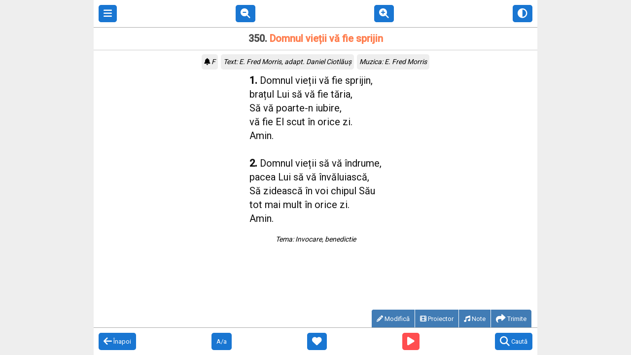

--- FILE ---
content_type: text/css
request_url: https://cantari-crestine.com/_next/static/css/c91798587c465dcd.css
body_size: 4374
content:
*,:after,:before{--tw-border-spacing-x:0;--tw-border-spacing-y:0;--tw-translate-x:0;--tw-translate-y:0;--tw-rotate:0;--tw-skew-x:0;--tw-skew-y:0;--tw-scale-x:1;--tw-scale-y:1;--tw-pan-x: ;--tw-pan-y: ;--tw-pinch-zoom: ;--tw-scroll-snap-strictness:proximity;--tw-gradient-from-position: ;--tw-gradient-via-position: ;--tw-gradient-to-position: ;--tw-ordinal: ;--tw-slashed-zero: ;--tw-numeric-figure: ;--tw-numeric-spacing: ;--tw-numeric-fraction: ;--tw-ring-inset: ;--tw-ring-offset-width:0px;--tw-ring-offset-color:#fff;--tw-ring-color:rgba(59,130,246,.5);--tw-ring-offset-shadow:0 0 #0000;--tw-ring-shadow:0 0 #0000;--tw-shadow:0 0 #0000;--tw-shadow-colored:0 0 #0000;--tw-blur: ;--tw-brightness: ;--tw-contrast: ;--tw-grayscale: ;--tw-hue-rotate: ;--tw-invert: ;--tw-saturate: ;--tw-sepia: ;--tw-drop-shadow: ;--tw-backdrop-blur: ;--tw-backdrop-brightness: ;--tw-backdrop-contrast: ;--tw-backdrop-grayscale: ;--tw-backdrop-hue-rotate: ;--tw-backdrop-invert: ;--tw-backdrop-opacity: ;--tw-backdrop-saturate: ;--tw-backdrop-sepia: ;--tw-contain-size: ;--tw-contain-layout: ;--tw-contain-paint: ;--tw-contain-style: }::backdrop{--tw-border-spacing-x:0;--tw-border-spacing-y:0;--tw-translate-x:0;--tw-translate-y:0;--tw-rotate:0;--tw-skew-x:0;--tw-skew-y:0;--tw-scale-x:1;--tw-scale-y:1;--tw-pan-x: ;--tw-pan-y: ;--tw-pinch-zoom: ;--tw-scroll-snap-strictness:proximity;--tw-gradient-from-position: ;--tw-gradient-via-position: ;--tw-gradient-to-position: ;--tw-ordinal: ;--tw-slashed-zero: ;--tw-numeric-figure: ;--tw-numeric-spacing: ;--tw-numeric-fraction: ;--tw-ring-inset: ;--tw-ring-offset-width:0px;--tw-ring-offset-color:#fff;--tw-ring-color:rgba(59,130,246,.5);--tw-ring-offset-shadow:0 0 #0000;--tw-ring-shadow:0 0 #0000;--tw-shadow:0 0 #0000;--tw-shadow-colored:0 0 #0000;--tw-blur: ;--tw-brightness: ;--tw-contrast: ;--tw-grayscale: ;--tw-hue-rotate: ;--tw-invert: ;--tw-saturate: ;--tw-sepia: ;--tw-drop-shadow: ;--tw-backdrop-blur: ;--tw-backdrop-brightness: ;--tw-backdrop-contrast: ;--tw-backdrop-grayscale: ;--tw-backdrop-hue-rotate: ;--tw-backdrop-invert: ;--tw-backdrop-opacity: ;--tw-backdrop-saturate: ;--tw-backdrop-sepia: ;--tw-contain-size: ;--tw-contain-layout: ;--tw-contain-paint: ;--tw-contain-style: }/*
! tailwindcss v3.4.17 | MIT License | https://tailwindcss.com
*/*,:after,:before{box-sizing:border-box;border:0 solid #e5e7eb}:after,:before{--tw-content:""}:host,html{line-height:1.5;-webkit-text-size-adjust:100%;-moz-tab-size:4;-o-tab-size:4;tab-size:4;font-family:ui-sans-serif,system-ui,sans-serif,Apple Color Emoji,Segoe UI Emoji,Segoe UI Symbol,Noto Color Emoji;font-feature-settings:normal;font-variation-settings:normal;-webkit-tap-highlight-color:transparent}body{margin:0;line-height:inherit}hr{height:0;color:inherit;border-top-width:1px}abbr:where([title]){-webkit-text-decoration:underline dotted;text-decoration:underline dotted}h1,h2,h3,h4,h5,h6{font-size:inherit;font-weight:inherit}a{color:inherit;text-decoration:inherit}b,strong{font-weight:bolder}code,kbd,pre,samp{font-family:ui-monospace,SFMono-Regular,Menlo,Monaco,Consolas,Liberation Mono,Courier New,monospace;font-feature-settings:normal;font-variation-settings:normal;font-size:1em}small{font-size:80%}sub,sup{font-size:75%;line-height:0;position:relative;vertical-align:baseline}sub{bottom:-.25em}sup{top:-.5em}table{text-indent:0;border-color:inherit;border-collapse:collapse}button,input,optgroup,select,textarea{font-family:inherit;font-feature-settings:inherit;font-variation-settings:inherit;font-size:100%;font-weight:inherit;line-height:inherit;letter-spacing:inherit;color:inherit;margin:0;padding:0}button,select{text-transform:none}button,input:where([type=button]),input:where([type=reset]),input:where([type=submit]){-webkit-appearance:button;background-color:transparent;background-image:none}:-moz-focusring{outline:auto}:-moz-ui-invalid{box-shadow:none}progress{vertical-align:baseline}::-webkit-inner-spin-button,::-webkit-outer-spin-button{height:auto}[type=search]{-webkit-appearance:textfield;outline-offset:-2px}::-webkit-search-decoration{-webkit-appearance:none}::-webkit-file-upload-button{-webkit-appearance:button;font:inherit}summary{display:list-item}blockquote,dd,dl,figure,h1,h2,h3,h4,h5,h6,hr,p,pre{margin:0}fieldset{margin:0}fieldset,legend{padding:0}menu,ol,ul{list-style:none;margin:0;padding:0}dialog{padding:0}textarea{resize:vertical}input::-moz-placeholder,textarea::-moz-placeholder{opacity:1;color:#9ca3af}input::placeholder,textarea::placeholder{opacity:1;color:#9ca3af}[role=button],button{cursor:pointer}:disabled{cursor:default}audio,canvas,embed,iframe,img,object,svg,video{display:block;vertical-align:middle}img,video{max-width:100%;height:auto}[hidden]:where(:not([hidden=until-found])){display:none}.u4rjv{position:absolute}.p15v5{position:relative}.dnutx{bottom:0}.lhrdr{z-index:10}.hsaa2{order:1}.y85kz{order:2}.brnyv{margin:0}.-mr-2{margin-right:-.5rem}.qfia0{margin-right:.25rem}.jl8v2{display:block}.a1dhj{display:inline-block}.s8cfh{display:inline}.t316j{display:flex}.i4wta{display:none}.y5ukt{height:.25rem}.o94c5{height:100px}.s5hhc{height:100%}.ryaer{width:100%}.mxi1g{flex:1 1 0%}.w5sgv{flex:0}.transform{transform:translate(var(--tw-translate-x),var(--tw-translate-y)) rotate(var(--tw-rotate)) skewX(var(--tw-skew-x)) skewY(var(--tw-skew-y)) scaleX(var(--tw-scale-x)) scaleY(var(--tw-scale-y))}.haw2s{cursor:pointer}.vuuey{-webkit-user-select:none;-moz-user-select:none;user-select:none}.ew7g6{flex-direction:row}.ziimt{flex-direction:column}.onjlu{align-items:center}.c8kc9{justify-content:space-between}.gqyzy{gap:.5rem}.dejlj{overflow:auto}.qi8yb{overflow:hidden}.c25gs,.d8d8o{text-overflow:ellipsis}.ciqtx{white-space:nowrap}.wr3ki{white-space:pre-line}.cnei0{border-radius:.375rem}.fef73{border-width:1px}.xhs4c{border-right-width:1px}.mroxx{border-right-width:0}.t5jrh{border-top-width:1px}.fcdjl{border-top-width:0}.k242x{border-style:solid}.nihhw{border-color:rgb(204 204 204/var(--tw-border-opacity,1))}.gggxd,.nihhw{--tw-border-opacity:1}.gggxd{border-bottom-color:rgb(204 204 204/var(--tw-border-opacity,1))}.x7wbi{border-right-color:rgb(229 231 235/var(--tw-border-opacity,1))}.a0fid,.x7wbi{--tw-border-opacity:1}.a0fid{border-top-color:rgb(170 170 170/var(--tw-border-opacity,1))}.v23z1{background-color:rgb(229 231 235/var(--tw-bg-opacity,1))}.v23z1,.wmlut{--tw-bg-opacity:1}.wmlut{background-color:rgb(209 213 219/var(--tw-bg-opacity,1))}.qvdkg{--tw-bg-opacity:1;background-color:rgb(248 113 113/var(--tw-bg-opacity,1))}.aocrc{background-color:transparent}.hmyw5{-o-object-fit:cover;object-fit:cover}.n79o3{padding:0}.dt70j{padding:.375rem}.gv45n{padding:.5rem}.bg30x{padding:10px}.oemtj{padding-left:.5rem;padding-right:.5rem}.vpjlz{padding-left:15px;padding-right:15px}.kgfyw{padding-top:.375rem;padding-bottom:.375rem}.um4qe{padding-top:.5rem;padding-bottom:.5rem}.m1xw9{padding-top:.75rem;padding-bottom:.75rem}.rahye{padding-left:.5rem}.dvjon{text-align:center}.f5pr5{vertical-align:baseline}.inxb7,.t685c{font-size:1rem}.t685c{line-height:1.5rem}.ikhsm{font-weight:700}.rcvay{text-transform:uppercase}.g4kin{font-style:italic}.x70uw{color:rgb(17 17 17/var(--tw-text-opacity,1))}.ja0zn,.x70uw{--tw-text-opacity:1}.ja0zn{color:rgb(25 118 210/var(--tw-text-opacity,1))}.h566u{color:rgb(59 130 246/var(--tw-text-opacity,1))}.h566u,.vlspq{--tw-text-opacity:1}.vlspq{color:rgb(107 114 128/var(--tw-text-opacity,1))}.e9nij{--tw-text-opacity:1;color:rgb(22 163 74/var(--tw-text-opacity,1))}.qsw6w{filter:var(--tw-blur) var(--tw-brightness) var(--tw-contrast) var(--tw-grayscale) var(--tw-hue-rotate) var(--tw-invert) var(--tw-saturate) var(--tw-sepia) var(--tw-drop-shadow)}html{font-size:20px;font-family:-apple-system,BlinkMacSystemFont,Segoe UI,Roboto,Oxygen,Ubuntu,Cantarell,Fira Sans,Droid Sans,Helvetica Neue,sans-serif}.lg1co{cursor:pointer;border-radius:.25rem;border-width:0;background-color:rgb(25 118 210/var(--tw-bg-opacity,1));padding:8px 10px;font-size:13px;color:rgb(255 255 255/var(--tw-text-opacity,1))}.lg1co,.lg1co:disabled{--tw-bg-opacity:1;--tw-text-opacity:1}.lg1co:disabled{cursor:wait;background-color:rgb(209 213 219/var(--tw-bg-opacity,1));color:rgb(31 41 55/var(--tw-text-opacity,1))}#t-light a{--tw-border-opacity:1;border-bottom:1px rgb(222 222 222/var(--tw-border-opacity,1));border-style:solid}#t-light a:active,#t-light a:focus,#t-light a:hover{--tw-bg-opacity:1;background-color:rgb(222 222 222/var(--tw-bg-opacity,1))}#t-dark a{--tw-border-opacity:1;border-bottom:1px rgb(51 51 51/var(--tw-border-opacity,1));border-style:solid}#t-dark a:active,#t-dark a:focus,#t-dark a:hover{--tw-bg-opacity:1;background-color:rgb(51 51 51/var(--tw-bg-opacity,1))}.uo297{position:absolute;left:0;top:0;z-index:1;height:100vh;width:100%;background:rgba(0,0,0,.5)}.uo297 .c8ekj{display:inline-block;height:100%;min-width:50%;max-width:95%;overflow:auto;--tw-border-opacity:1;border-right:1px rgb(204 204 204/var(--tw-border-opacity,1));border-style:solid;font-size:1rem;line-height:1.5rem;--tw-shadow:15px 0px 15px 0px rgb(0,0,0,0.2);--tw-shadow-colored:15px 0px 15px 0px var(--tw-shadow-color);box-shadow:var(--tw-ring-offset-shadow,0 0 #0000),var(--tw-ring-shadow,0 0 #0000),var(--tw-shadow);background:#fff}.uo297 .c8ekj a{display:block;--tw-border-opacity:1;border-bottom:1px rgb(204 204 204/var(--tw-border-opacity,1));border-style:solid;padding:.5em 1em .5em .5em}.uo297 .c8ekj a:hover{--tw-bg-opacity:1;background-color:rgb(238 238 238/var(--tw-bg-opacity,1))}.uo297 .c8ekj a.active{background-color:rgba(25,118,210,.3)}.uo297 .c8ekj a i{padding-right:.625rem}.lykt8 .uo297 .c8ekj{--tw-border-opacity:1;border-right:1px rgb(119 119 119/var(--tw-border-opacity,1));border-style:solid;--tw-shadow:15px 0px 15px 0px hsla(0,0%,8%,.5);--tw-shadow-colored:15px 0px 15px 0px var(--tw-shadow-color);box-shadow:var(--tw-ring-offset-shadow,0 0 #0000),var(--tw-ring-shadow,0 0 #0000),var(--tw-shadow);background:#000}.lykt8 .uo297 .c8ekj a{display:block;--tw-border-opacity:1;border-bottom:1px rgb(119 119 119/var(--tw-border-opacity,1));border-style:solid;--tw-text-opacity:1;color:rgb(255 255 255/var(--tw-text-opacity,1))}.lykt8 .uo297 .c8ekj a:hover{--tw-bg-opacity:1;background-color:rgb(52 52 52/var(--tw-bg-opacity,1))}.lykt8 .uo297 .c8ekj a.active{background-color:rgba(25,118,210,.3)}textarea{font-family:inherit}input,textarea{background-color:transparent}.cjova{cursor:pointer}#map{flex:1 1 0%}#popup-details,#popup-window{margin:0 auto;max-width:200px;border-radius:5px;border-width:2px;border-style:solid;--tw-border-opacity:1;border-color:rgb(128 128 128/var(--tw-border-opacity,1));padding:.625rem;font-size:.75rem;line-height:1rem;background:#fff}.sj8aq{margin-top:5px;display:inline-block;border-radius:.125rem;padding:5px;--tw-text-opacity:1;color:rgb(255 255 255/var(--tw-text-opacity,1));text-decoration-line:none;background:#777}.vdzm6{position:absolute;left:0;bottom:130px;height:0;width:100%;overflow:visible;text-align:center}.vdzm6.luzvb{top:130px;bottom:auto}.vdzm6 .fukvv{display:inline-block;border-radius:5px;--tw-bg-opacity:1;background-color:rgb(119 119 119/var(--tw-bg-opacity,1));padding:.625rem;--tw-text-opacity:1;color:rgb(255 255 255/var(--tw-text-opacity,1))}.vdzm6 .fukvv.yj8ei{--tw-bg-opacity:1;background-color:rgb(255 0 0/var(--tw-bg-opacity,1))}@media (max-width:360px){#btn-edit i{display:none}}@media (max-width:450px){#btn-project-container{display:none}}.cln1y{position:absolute;min-height:85vh;background-color:rgb(238 238 238/var(--tw-bg-opacity,1))}.cln1y,.klua6{height:100%;width:100%;--tw-bg-opacity:1}.klua6{position:relative;margin:0 auto;display:flex;max-width:900px;flex-direction:column;background-color:rgb(255 255 255/var(--tw-bg-opacity,1))}.gx9m8{flex:1 1 0%}.u3kkl{flex-direction:row;justify-content:space-between;--tw-border-opacity:1;border-bottom:1px rgb(170 170 170/var(--tw-border-opacity,1));border-style:solid;padding:10px}.snce2,.u3kkl{position:relative;display:flex}.snce2{height:0;flex:0;flex-direction:column;align-items:flex-start;justify-content:flex-end;overflow:visible}.d2u90{height:45px;padding:5px}.gz9ah{padding-bottom:50px}.gz9ah,.ouc47{flex:1 1 0%;--tw-bg-opacity:1;background-color:rgb(255 255 255/var(--tw-bg-opacity,1))}.ouc47{display:flex;flex-direction:column;overflow:auto}.mqhsp{display:flex;min-height:36px;flex-direction:row;align-items:center;--tw-border-opacity:1;border-bottom:1px rgb(204 204 204/var(--tw-border-opacity,1));border-style:solid}.yrv2y{padding:5px .625rem 5px 0}.wzp1e{--tw-text-opacity:1;color:rgb(17 17 17/var(--tw-text-opacity,1))}.sev87{display:inline}.q01li,.sev87{font-size:1rem;line-height:1.5rem;font-weight:700;--tw-text-opacity:1;color:rgb(17 17 17/var(--tw-text-opacity,1))}.q01li{padding:15px}.rfccb{padding:.375rem 0;font-size:1rem;line-height:1.5rem;font-weight:700}.o9kb2{display:flex;height:45px;flex:1 1 0%}.o9kb2 input{width:100px}.l66ss{margin-right:.625rem;height:100%;flex:1 1 0%;border-width:1px;border-style:solid;--tw-border-opacity:1;border-color:rgb(170 170 170/var(--tw-border-opacity,1));padding:5px}.p38vc input{width:100px}.dhj6u{margin:5px 0;display:flex;flex-direction:row}.t5ze7{border-width:1px;border-style:solid;--tw-border-opacity:1;border-color:rgb(170 170 170/var(--tw-border-opacity,1));padding:0 .625rem}.opib4,.t5ze7{--tw-text-opacity:1;color:rgb(17 17 17/var(--tw-text-opacity,1))}.opib4{padding:.5rem;font-size:1rem;line-height:1.5rem}.ewfzj{margin-right:0}.qa9z3{display:flex;flex:0;flex-direction:row;align-items:center;justify-content:flex-start;padding:.625rem}.ihrwg{margin-right:.625rem}.croy8{padding:5px}.n6eag{margin:5px}.n6eag button{position:relative}.bi9n7,.qpots{--tw-text-opacity:1;color:rgb(255 255 255/var(--tw-text-opacity,1))}.bi9n7{position:absolute;left:0;height:100%;width:100%}.lizdf{--tw-text-opacity:1;color:rgb(25 118 210/var(--tw-text-opacity,1))}.q7frr{display:flex;flex:0;flex-direction:row;justify-content:center;padding:15px 0}.mcl2q{flex:1 1 0%;--tw-bg-opacity:1;background-color:rgb(255 255 255/var(--tw-bg-opacity,1))}.rn6gb{color:rgba(0,0,0,.7)}.l3vlc{display:flex;height:0;flex-direction:row;align-items:flex-end;justify-content:flex-end;padding-right:.625rem}.l3vlc .lg1co{--tw-bg-opacity:1}.h3w1z,.l3vlc .lg1co{background-color:rgb(65 124 181/var(--tw-bg-opacity,1))}.h3w1z{position:relative;display:flex;height:37px;justify-content:center;overflow:hidden;border-top-width:1px;border-left-width:1px;border-style:solid;--tw-border-opacity:1;border-color:rgb(255 255 255/var(--tw-border-opacity,1));--tw-bg-opacity:1}.h3w1z .lg1co{font-size:13px}.rxyqs{border-top-left-radius:5px}.mat5t{position:relative;overflow:hidden;border-top-right-radius:5px;border-right-color:1}.mat5t.t7n7v{overflow:visible}.x4zti{margin:0 3px 0 0;padding:0}.wvk57{font-weight:700}.hylu7{display:flex;flex:1 1 0%;justify-content:center}.myxry{padding:15px;font-size:1rem;line-height:1.5rem;--tw-text-opacity:1;color:rgb(119 119 119/var(--tw-text-opacity,1))}.k7d8d{text-decoration-line:underline}.x45bs{margin:15px;border-radius:5px;border-width:1px;--tw-border-opacity:1;border-color:rgb(0 128 0/var(--tw-border-opacity,1));--tw-bg-opacity:1;background-color:rgb(233 250 255/var(--tw-bg-opacity,1));padding:15px;--tw-text-opacity:1;color:rgb(0 128 0/var(--tw-text-opacity,1))}.euluf{flex-direction:column;padding:5px 0}.d5ggs,.euluf{display:flex;align-items:center}.d5ggs{height:100vh;width:100vw;justify-content:center}.c9sgk .lg1co{margin:5px 0}.z89vi{margin-bottom:15px;border-width:2px;--tw-border-opacity:1;border-color:rgb(255 0 0/var(--tw-border-opacity,1))}.m2x53{position:relative;margin-top:.625rem;align-items:center;justify-content:center}.b5vee{width:250px;overflow:hidden;border-radius:10px;border-width:1px;border-style:solid;--tw-border-opacity:1;border-color:rgb(255 0 0/var(--tw-border-opacity,1));--tw-bg-opacity:1;background-color:rgb(119 119 119/var(--tw-bg-opacity,1))}.rmg9r{position:absolute;display:flex;height:100px;width:250px;align-items:center;justify-content:center}.f1v4l{display:inline-block;border-radius:10px;--tw-bg-opacity:1;background-color:rgb(255 77 79/var(--tw-bg-opacity,1));padding:.625rem;--tw-text-opacity:1;color:rgb(255 255 255/var(--tw-text-opacity,1))}.bi2wq{margin-bottom:1.25rem}.lgh53{white-space:pre-line}.i6y6y{display:flex;justify-content:center;padding-top:5px;flex-flow:row wrap}.e06tb{padding-bottom:50px}.oj6jr{margin:3px;border-radius:5px;--tw-bg-opacity:1;background-color:rgb(238 238 238/var(--tw-bg-opacity,1));padding:5px;font-size:.7rem;font-style:italic}.yfqwp{background-color:transparent}.dcgrf{border-radius:0}.pjuqk{position:relative;background:#ff4d4f}.n7zu4{position:absolute;right:0;bottom:100%;width:150px}.n7zu4 a,.n7zu4 button{margin-bottom:.625rem;display:block;width:100%;text-align:left}.n7zu4 .qpots{font-size:13.333px}.etd8x{padding:30px}.frami,.ut8ix{overflow:auto}.ut8ix{flex-direction:row;align-items:center}.q8so5{min-height:36px;overflow:hidden;text-overflow:ellipsis;white-space:nowrap;--tw-border-opacity:1;border-bottom:1px rgb(204 204 204/var(--tw-border-opacity,1));border-style:solid;padding:0 .625rem;text-align:center;line-height:2.25rem}.j2gil{margin-bottom:.625rem;height:150px;border-width:0}.ygoud{align-self:center;padding-top:5px;padding-bottom:5px;line-height:1.4rem}.ygoud>span{display:block;padding-left:30px;text-indent:-30px}.cih2q{flex-direction:column-reverse}.hq92g{text-indent:-40px}.mtayj{align-items:center;justify-content:center}.mtayj,.mtayj .li5z1{position:absolute;right:0;top:0;display:flex;height:100%;width:100%}.mtayj .li5z1{--tw-bg-opacity:1;background-color:rgb(128 128 128/var(--tw-bg-opacity,1));opacity:.5}.mtayj .buqvn{position:relative;width:90%;max-width:400px;--tw-bg-opacity:1;background-color:rgb(255 255 255/var(--tw-bg-opacity,1));padding:1.25rem}.mtayj .e1ced{font-size:1.25rem;line-height:1.75rem;font-weight:700}.mtayj .e1ced,.mtayj .ipirw{display:block;padding-bottom:1.25rem}.mtayj .ipirw{white-space:pre-line}.mtayj .b7nic{display:flex;flex-direction:row;justify-content:flex-end}.mtayj .rbjkj{margin-left:1.25rem;min-width:70px;text-transform:uppercase}.kavn4{--tw-text-opacity:1;color:rgb(144 238 144/var(--tw-text-opacity,1))}.ee3bv{height:.7rem}.rzeeb{word-wrap:break-word}.lykt8.cln1y{--tw-bg-opacity:1;background-color:rgb(34 34 34/var(--tw-bg-opacity,1))}.lykt8 .gx9m8,.lykt8 .klua6{--tw-bg-opacity:1;background-color:rgb(17 17 17/var(--tw-bg-opacity,1))}.lykt8 .u3kkl{--tw-border-opacity:1;border-bottom:1px rgb(204 204 204/var(--tw-border-opacity,1));border-style:solid}.lykt8 .ouc47{--tw-bg-opacity:1;background-color:rgb(17 17 17/var(--tw-bg-opacity,1))}.lykt8 .t5ze7{--tw-text-opacity:1}.lykt8 .hmu3h,.lykt8 .t5ze7{color:rgb(255 255 255/var(--tw-text-opacity,1))}.lykt8 .hmu3h{--tw-border-opacity:1;border-bottom-color:rgb(204 204 204/var(--tw-border-opacity,1));font-size:1rem;line-height:1.5rem;--tw-text-opacity:1}.lykt8 .opib4,.lykt8 .q01li,.lykt8 .sev87,.lykt8 .wzp1e{--tw-text-opacity:1;color:rgb(255 255 255/var(--tw-text-opacity,1))}.lykt8 .mcl2q{--tw-bg-opacity:1;background-color:rgb(17 17 17/var(--tw-bg-opacity,1))}.lykt8 .rn6gb{color:hsla(0,0%,100%,.7)}.lykt8 .h3w1z{--tw-border-opacity:1;border-color:rgb(170 170 170/var(--tw-border-opacity,1))}.lykt8 .lgh53{--tw-text-opacity:1;color:rgb(51 51 51/var(--tw-text-opacity,1))}.lykt8 .oj6jr{--tw-bg-opacity:1;background-color:rgb(51 51 51/var(--tw-bg-opacity,1));--tw-text-opacity:1;color:rgb(255 255 255/var(--tw-text-opacity,1))}.sm2ju:hover{--tw-bg-opacity:1;background-color:rgb(96 165 250/var(--tw-bg-opacity,1))}.fe817:hover{opacity:.8}.mw1x4:active{opacity:.7}

--- FILE ---
content_type: application/javascript
request_url: https://cantari-crestine.com/_next/static/chunks/486.7a9862e36397f8fc.js
body_size: -22
content:
"use strict";(self.webpackChunk_N_E=self.webpackChunk_N_E||[]).push([[486],{5486:function(e,t,n){n.r(t),n.d(t,{AppWeb:function(){return s}});var i=n(9895);class s extends i.Uw{constructor(){super(),this.handleVisibilityChange=()=>{let e={isActive:!0!==document.hidden};this.notifyListeners("appStateChange",e),document.hidden?this.notifyListeners("pause",null):this.notifyListeners("resume",null)},document.addEventListener("visibilitychange",this.handleVisibilityChange,!1)}exitApp(){throw this.unimplemented("Not implemented on web.")}async getInfo(){throw this.unimplemented("Not implemented on web.")}async getLaunchUrl(){return{url:""}}async getState(){return{isActive:!0!==document.hidden}}async minimizeApp(){throw this.unimplemented("Not implemented on web.")}}}}]);

--- FILE ---
content_type: application/javascript
request_url: https://cantari-crestine.com/_next/static/chunks/b3a13d7d-a8ef9a52a1f1c888.js
body_size: 41280
content:
"use strict";(self.webpackChunk_N_E=self.webpackChunk_N_E||[]).push([[336],{3078:function(t,e,n){let a,i,r,s;n.d(e,{U:function(){return e0}});var o,l,d,h,u,c,p,f,_,m,g,y,w,b,v,k,S,E,x=n(5659),R=n(4487),T=n(350),C=n(8942),A=n(1235),I=n(2343),D=n(2844),N=n(4754),z=n(8464),O=n(5648),M=n(535),L=n(7321),U=n(1170),B=n(8725),F=n(1422),P=n(3454);let G=A.n2,Z="sentryReplaySession",H="Unable to send Replay";function j(t){let e=null==t?void 0:t.host;return Boolean(e&&e.shadowRoot&&e.shadowRoot===t)}function Y({maskInputOptions:t,tagName:e,type:n}){"option"===e.toLowerCase()&&(e="select");let a="string"==typeof n?n.toLowerCase():void 0;return t[e.toLowerCase()]||a&&t[a]||"password"===a||"input"===e&&!n&&t.text}function $({input:t,maskInputSelector:e,unmaskInputSelector:n,maskInputOptions:a,tagName:i,type:r,value:s,maskInputFn:o}){let l=s||"";return n&&t.matches(n)||(t.hasAttribute("data-rr-is-password")&&(r="password"),(Y({maskInputOptions:a,tagName:i,type:r})||e&&t.matches(e))&&(l=o?o(l):"*".repeat(l.length))),l}(o=m||(m={}))[o.Document=0]="Document",o[o.DocumentType=1]="DocumentType",o[o.Element=2]="Element",o[o.Text=3]="Text",o[o.CDATA=4]="CDATA",o[o.Comment=5]="Comment";let W="__rrweb_original__";function q(t){let e=t.type;return t.hasAttribute("data-rr-is-password")?"password":e?e.toLowerCase():null}function V(t,e,n){return("string"==typeof n&&n.toLowerCase(),"INPUT"===e&&("radio"===n||"checkbox"===n))?t.getAttribute("value")||"":t.value}let X=1,K=RegExp("[^a-z0-9-_:]");function J(t){return t?t.replace(/[\S]/g,"*"):""}function Q(t){try{let e=t.rules||t.cssRules;return e?Array.from(e).map(tt).join(""):null}catch(n){return null}}function tt(t){let e=t.cssText;if("styleSheet"in t)try{e=Q(t.styleSheet)||e}catch(n){}return te(e)}function te(t){return t.indexOf(":")>-1?t.replace(/(\[(?:[\w-]+)[^\\])(:(?:[\w-]+)\])/gm,"$1\\$2"):t}let tn=/url\((?:(')([^']*)'|(")(.*?)"|([^)]*))\)/gm,ta=/^(?!www\.|(?:http|ftp)s?:\/\/|[A-Za-z]:\\|\/\/|#).*/,ti=/^(data:)([^,]*),(.*)/i;function tr(t,e){return(t||"").replace(tn,(t,n,a,i,r,s)=>{let o=a||r||s,l=n||i||"";if(!o)return t;if(!ta.test(o)||ti.test(o))return`url(${l}${o}${l})`;if("/"===o[0])return`url(${l}${(e.indexOf("//")>-1?e.split("/").slice(0,3).join("/"):e.split("/")[0]).split("?")[0]+o}${l})`;let d=e.split("/"),h=o.split("/");for(let u of(d.pop(),h))"."!==u&&(".."===u?d.pop():d.push(u));return`url(${l}${d.join("/")}${l})`})}let ts=/^[^ \t\n\r\u000c]+/,to=/^[, \t\n\r\u000c]+/;function tl(t,e){if(!e||""===e.trim())return e;let n=t.createElement("a");return n.href=e,n.href}function td(){let t=document.createElement("a");return t.href="",t.href}function th(t,e,n,a,i,r,s,o){if(!i)return i;let l=a.toLowerCase(),d=n.toLowerCase();if("src"===l||"href"===l||"xlink:href"===l&&"#"!==i[0]||"background"===l&&("table"===d||"td"===d||"th"===d))return tl(t,i);if("srcset"===l)return function(t,e){if(""===e.trim())return e;let n=0;function a(t){let a;let i=t.exec(e.substring(n));return i?(a=i[0],n+=a.length,a):""}let i=[];for(;a(to),!(n>=e.length);){let r=a(ts);if(","===r.slice(-1))r=tl(t,r.substring(0,r.length-1)),i.push(r);else{let s="";r=tl(t,r);let o=!1;for(;;){let l=e.charAt(n);if(""===l){i.push((r+s).trim());break}if(o)")"===l&&(o=!1);else{if(","===l){n+=1,i.push((r+s).trim());break}"("===l&&(o=!0)}s+=l,n+=1}}}return i.join(", ")}(t,i);if("style"===l)return tr(i,td());if("object"===d&&"data"===l)return tl(t,i);if(r&&!(s&&e.matches(s))&&(["placeholder","title","aria-label"].indexOf(l)>-1||"input"===d&&"value"===l&&e.hasAttribute("type")&&["submit","button"].indexOf(e.getAttribute("type").toLowerCase())>-1))return o?o(i):J(i);return i}function tu(t,e,n,a,i){if(!t)return!1;if(t.nodeType!==t.ELEMENT_NODE)return tu(t.parentNode,e,n,a,i);if(a&&(t.matches(a)||t.closest(a)))return!1;if(i)return!0;if("string"==typeof e){if(t.classList.contains(e))return!0}else for(let r=0;r<t.classList.length;r++){let s=t.classList[r];if(e.test(s))return!0}return!!(n&&t.matches(n))||tu(t.parentNode,e,n,a,i)}function tc(t){return null==t?"":t.toLowerCase()}function tp(t,e){let n;let{doc:r,map:s,blockClass:o,blockSelector:l,unblockSelector:d,maskTextClass:h,maskTextSelector:u,unmaskTextSelector:c,skipChild:p=!1,inlineStylesheet:f=!0,maskInputSelector:_,unmaskInputSelector:g,maskAllText:y,maskInputOptions:w={},maskTextFn:b,maskInputFn:v,slimDOMOptions:k,dataURLOptions:S={},inlineImages:E=!1,recordCanvas:x=!1,onSerialize:R,onIframeLoad:T,iframeLoadTimeout:C=5e3,keepIframeSrcFn:A=()=>!1}=e,{preserveWhiteSpace:I=!0}=e,D=function(t,e){var n,r,s;let o;let{doc:l,blockClass:d,blockSelector:h,unblockSelector:u,maskTextClass:c,maskTextSelector:p,unmaskTextSelector:f,inlineStylesheet:_,maskInputSelector:g,unmaskInputSelector:y,maskAllText:w,maskInputOptions:b={},maskTextFn:v,maskInputFn:k,dataURLOptions:S={},inlineImages:E,recordCanvas:x,keepIframeSrcFn:R}=e;if(l.__sn){let T=l.__sn.id;o=1===T?void 0:T}switch(t.nodeType){case t.DOCUMENT_NODE:if("CSS1Compat"!==t.compatMode)return{type:m.Document,childNodes:[],compatMode:t.compatMode,rootId:o};return{type:m.Document,childNodes:[],rootId:o};case t.DOCUMENT_TYPE_NODE:return{type:m.DocumentType,name:t.name,publicId:t.publicId,systemId:t.systemId,rootId:o};case t.ELEMENT_NODE:let C=function(t,e,n,a){if(a&&t.matches(a))return!1;if("string"==typeof e){if(t.classList.contains(e))return!0}else for(let i=0;i<t.classList.length;i++){let r=t.classList[i];if(e.test(r))return!0}return!!n&&t.matches(n)}(t,d,h,u),A=function(t){if(t instanceof HTMLFormElement)return"form";let e=t.tagName.toLowerCase().trim();return K.test(e)?"div":e}(t),I={};for(let{name:D,value:N}of Array.from(t.attributes))s=D,("video"===A||"audio"===A)&&"autoplay"===s||(I[D]=th(l,t,A,D,N,w,f,v));if("link"===A&&_){let z=Array.from(l.styleSheets).find(e=>e.href===t.href),O=null;z&&(O=Q(z)),O&&(delete I.rel,delete I.href,I._cssText=tr(O,z.href))}if("style"===A&&t.sheet&&!(t.innerText||t.textContent||"").trim().length){let M=Q(t.sheet);M&&(I._cssText=tr(M,td()))}if("input"===A||"textarea"===A||"select"===A||"option"===A){let L=q(t),U=V(t,A.toUpperCase(),L),B=t.checked;"submit"!==L&&"button"!==L&&U&&(I.value=$({input:t,type:L,tagName:A,value:U,maskInputSelector:g,unmaskInputSelector:y,maskInputOptions:b,maskInputFn:k})),B&&(I.checked=B)}if("option"===A&&(t.selected&&!b.select?I.selected=!0:delete I.selected),"canvas"===A&&x){if("2d"===t.__context)!function(t){let e=t.getContext("2d");if(!e)return!0;for(let n=0;n<t.width;n+=50)for(let a=0;a<t.height;a+=50){let i=e.getImageData,r=W in i?i[W]:i,s=new Uint32Array(r.call(e,n,a,Math.min(50,t.width-n),Math.min(50,t.height-a)).data.buffer);if(s.some(t=>0!==t))return!1}return!0}(t)&&(I.rr_dataURL=t.toDataURL(S.type,S.quality));else if(!("__context"in t)){let F=t.toDataURL(S.type,S.quality),P=document.createElement("canvas");P.width=t.width,P.height=t.height;let G=P.toDataURL(S.type,S.quality);F!==G&&(I.rr_dataURL=F)}}if("img"===A&&E){a||(i=(a=l.createElement("canvas")).getContext("2d"));let Z=t,H=Z.crossOrigin;Z.crossOrigin="anonymous";let j=()=>{try{a.width=Z.naturalWidth,a.height=Z.naturalHeight,i.drawImage(Z,0,0),I.rr_dataURL=a.toDataURL(S.type,S.quality)}catch(t){console.warn(`Cannot inline img src=${Z.currentSrc}! Error: ${t}`)}H?I.crossOrigin=H:delete I.crossOrigin};Z.complete&&0!==Z.naturalWidth?j():Z.onload=j}if(("audio"===A||"video"===A)&&(I.rr_mediaState=t.paused?"paused":"played",I.rr_mediaCurrentTime=t.currentTime),t.scrollLeft&&(I.rr_scrollLeft=t.scrollLeft),t.scrollTop&&(I.rr_scrollTop=t.scrollTop),C){let{width:Y,height:X}=t.getBoundingClientRect();I={class:I.class,rr_width:`${Y}px`,rr_height:`${X}px`}}return"iframe"!==A||R(I.src)||(t.contentDocument||(I.rr_src=I.src),delete I.src),{type:m.Element,tagName:A,attributes:I,childNodes:[],isSVG:Boolean("svg"===t.tagName||t.ownerSVGElement)||void 0,needBlock:C,rootId:o};case t.TEXT_NODE:let tt=t.parentNode&&t.parentNode.tagName,tn=t.textContent,ta="STYLE"===tt||void 0,ti="SCRIPT"===tt||void 0;if(ta&&tn){try{t.nextSibling||t.previousSibling||(null===(n=t.parentNode.sheet)||void 0===n?void 0:n.cssRules)&&(tn=(r=t.parentNode.sheet).cssRules?Array.from(r.cssRules).map(t=>t.cssText?te(t.cssText):"").join(""):"")}catch(ts){console.warn(`Cannot get CSS styles from text's parentNode. Error: ${ts}`,t)}tn=tr(tn,td())}if(ti&&(tn="SCRIPT_PLACEHOLDER"),"TEXTAREA"===tt&&tn)tn="";else if("OPTION"===tt&&tn){let to=t.parentNode;tn=$({input:to,type:null,tagName:tt,value:tn,maskInputSelector:g,unmaskInputSelector:y,maskInputOptions:b,maskInputFn:k})}else!ta&&!ti&&tu(t,c,p,f,w)&&tn&&(tn=v?v(tn):J(tn));return{type:m.Text,textContent:tn||"",isStyle:ta,rootId:o};case t.CDATA_SECTION_NODE:return{type:m.CDATA,textContent:"",rootId:o};case t.COMMENT_NODE:return{type:m.Comment,textContent:t.textContent||"",rootId:o};default:return!1}}(t,{doc:r,blockClass:o,blockSelector:l,unblockSelector:d,maskTextClass:h,maskTextSelector:u,unmaskTextSelector:c,inlineStylesheet:f,maskInputSelector:_,unmaskInputSelector:g,maskAllText:y,maskInputOptions:w,maskTextFn:b,maskInputFn:v,dataURLOptions:S,inlineImages:E,recordCanvas:x,keepIframeSrcFn:A});if(!D)return console.warn(t,"not serialized"),null;n="__sn"in t?t.__sn.id:!function(t,e){if(e.comment&&t.type===m.Comment)return!0;if(t.type===m.Element){if(e.script&&("script"===t.tagName||"link"===t.tagName&&("preload"===t.attributes.rel||"modulepreload"===t.attributes.rel)&&"script"===t.attributes.as||"link"===t.tagName&&"prefetch"===t.attributes.rel&&"string"==typeof t.attributes.href&&t.attributes.href.endsWith(".js"))||e.headFavicon&&("link"===t.tagName&&"shortcut icon"===t.attributes.rel||"meta"===t.tagName&&(tc(t.attributes.name).match(/^msapplication-tile(image|color)$/)||"application-name"===tc(t.attributes.name)||"icon"===tc(t.attributes.rel)||"apple-touch-icon"===tc(t.attributes.rel)||"shortcut icon"===tc(t.attributes.rel))))return!0;if("meta"===t.tagName){if(e.headMetaDescKeywords&&tc(t.attributes.name).match(/^description|keywords$/)||e.headMetaSocial&&(tc(t.attributes.property).match(/^(og|twitter|fb):/)||tc(t.attributes.name).match(/^(og|twitter):/)||"pinterest"===tc(t.attributes.name)))return!0;if(e.headMetaRobots&&("robots"===tc(t.attributes.name)||"googlebot"===tc(t.attributes.name)||"bingbot"===tc(t.attributes.name)))return!0;if(e.headMetaHttpEquiv&&void 0!==t.attributes["http-equiv"])return!0;else if(e.headMetaAuthorship&&("author"===tc(t.attributes.name)||"generator"===tc(t.attributes.name)||"framework"===tc(t.attributes.name)||"publisher"===tc(t.attributes.name)||"progid"===tc(t.attributes.name)||tc(t.attributes.property).match(/^article:/)||tc(t.attributes.property).match(/^product:/)))return!0;else if(e.headMetaVerification&&("google-site-verification"===tc(t.attributes.name)||"yandex-verification"===tc(t.attributes.name)||"csrf-token"===tc(t.attributes.name)||"p:domain_verify"===tc(t.attributes.name)||"verify-v1"===tc(t.attributes.name)||"verification"===tc(t.attributes.name)||"shopify-checkout-api-token"===tc(t.attributes.name)))return!0}}return!1}(D,k)&&(I||D.type!==m.Text||D.isStyle||D.textContent.replace(/^\s+|\s+$/gm,"").length)?X++:-2;let N=Object.assign(D,{id:n});if(t.__sn=N,-2===n)return null;s[n]=t,R&&R(t);let z=!p;if(N.type===m.Element&&(z=z&&!N.needBlock,delete N.needBlock,t.shadowRoot&&(N.isShadowHost=!0)),(N.type===m.Document||N.type===m.Element)&&z){k.headWhitespace&&D.type===m.Element&&"head"===D.tagName&&(I=!1);let O={doc:r,map:s,blockClass:o,blockSelector:l,unblockSelector:d,maskTextClass:h,maskTextSelector:u,unmaskTextSelector:c,skipChild:p,inlineStylesheet:f,maskInputSelector:_,unmaskInputSelector:g,maskAllText:y,maskInputOptions:w,maskTextFn:b,maskInputFn:v,slimDOMOptions:k,dataURLOptions:S,inlineImages:E,recordCanvas:x,preserveWhiteSpace:I,onSerialize:R,onIframeLoad:T,iframeLoadTimeout:C,keepIframeSrcFn:A};for(let M of Array.from(t.childNodes)){let L=tp(M,O);L&&N.childNodes.push(L)}if(t.nodeType===t.ELEMENT_NODE&&t.shadowRoot)for(let U of Array.from(t.shadowRoot.childNodes)){let B=tp(U,O);B&&(B.isShadow=!0,N.childNodes.push(B))}}return t.parentNode&&j(t.parentNode)&&(N.isShadow=!0),N.type===m.Element&&"iframe"===N.tagName&&function(t,e,n){let a;let i=t.contentWindow;if(!i)return;let r=!1;try{a=i.document.readyState}catch(s){return}if("complete"!==a){let o=setTimeout(()=>{r||(e(),r=!0)},n);t.addEventListener("load",()=>{clearTimeout(o),r=!0,e()});return}let l="about:blank";if(i.location.href!==l||t.src===l||""===t.src){setTimeout(e,0);return}t.addEventListener("load",e)}(t,()=>{let e=t.contentDocument;if(e&&T){let n=tp(e,{doc:e,map:s,blockClass:o,blockSelector:l,unblockSelector:d,maskTextClass:h,maskTextSelector:u,unmaskTextSelector:c,skipChild:!1,inlineStylesheet:f,maskInputSelector:_,unmaskInputSelector:g,maskAllText:y,maskInputOptions:w,maskTextFn:b,maskInputFn:v,slimDOMOptions:k,dataURLOptions:S,inlineImages:E,recordCanvas:x,preserveWhiteSpace:I,onSerialize:R,onIframeLoad:T,iframeLoadTimeout:C,keepIframeSrcFn:A});n&&T(t,n)}},C),N}function tf(t,e,n=document){let a={capture:!0,passive:!0};return n.addEventListener(t,e,a),()=>n.removeEventListener(t,e,a)}(l=g||(g={}))[l.DomContentLoaded=0]="DomContentLoaded",l[l.Load=1]="Load",l[l.FullSnapshot=2]="FullSnapshot",l[l.IncrementalSnapshot=3]="IncrementalSnapshot",l[l.Meta=4]="Meta",l[l.Custom=5]="Custom",l[l.Plugin=6]="Plugin",(d=y||(y={}))[d.Mutation=0]="Mutation",d[d.MouseMove=1]="MouseMove",d[d.MouseInteraction=2]="MouseInteraction",d[d.Scroll=3]="Scroll",d[d.ViewportResize=4]="ViewportResize",d[d.Input=5]="Input",d[d.TouchMove=6]="TouchMove",d[d.MediaInteraction=7]="MediaInteraction",d[d.StyleSheetRule=8]="StyleSheetRule",d[d.CanvasMutation=9]="CanvasMutation",d[d.Font=10]="Font",d[d.Log=11]="Log",d[d.Drag=12]="Drag",d[d.StyleDeclaration=13]="StyleDeclaration",(h=w||(w={}))[h.MouseUp=0]="MouseUp",h[h.MouseDown=1]="MouseDown",h[h.Click=2]="Click",h[h.ContextMenu=3]="ContextMenu",h[h.DblClick=4]="DblClick",h[h.Focus=5]="Focus",h[h.Blur=6]="Blur",h[h.TouchStart=7]="TouchStart",h[h.TouchMove_Departed=8]="TouchMove_Departed",h[h.TouchEnd=9]="TouchEnd",h[h.TouchCancel=10]="TouchCancel",(u=b||(b={}))[u["2D"]=0]="2D",u[u.WebGL=1]="WebGL",u[u.WebGL2=2]="WebGL2",(c=v||(v={}))[c.Play=0]="Play",c[c.Pause=1]="Pause",c[c.Seeked=2]="Seeked",c[c.VolumeChange=3]="VolumeChange",(p=k||(k={})).Start="start",p.Pause="pause",p.Resume="resume",p.Resize="resize",p.Finish="finish",p.FullsnapshotRebuilded="fullsnapshot-rebuilded",p.LoadStylesheetStart="load-stylesheet-start",p.LoadStylesheetEnd="load-stylesheet-end",p.SkipStart="skip-start",p.SkipEnd="skip-end",p.MouseInteraction="mouse-interaction",p.EventCast="event-cast",p.CustomEvent="custom-event",p.Flush="flush",p.StateChange="state-change",p.PlayBack="play-back";let t_="Please stop import mirror directly. Instead of that,\r\nnow you can use replayer.getMirror() to access the mirror instance of a replayer,\r\nor you can use record.mirror to access the mirror instance during recording.",tm={map:{},getId:()=>(console.error(t_),-1),getNode:()=>(console.error(t_),null),removeNodeFromMap(){console.error(t_)},has:()=>(console.error(t_),!1),reset(){console.error(t_)}};function tg(t,e,n={}){let a=null,i=0;return function(r){let s=Date.now();i||!1!==n.leading||(i=s);let o=e-(s-i),l=this,d=arguments;o<=0||o>e?(a&&(clearTimeout(a),a=null),i=s,t.apply(l,d)):a||!1===n.trailing||(a=setTimeout(()=>{i=!1===n.leading?0:Date.now(),a=null,t.apply(l,d)},o))}}function ty(t,e,n,a,i=window){let r=i.Object.getOwnPropertyDescriptor(t,e);return i.Object.defineProperty(t,e,a?n:{set(t){setTimeout(()=>{n.set.call(this,t)},0),r&&r.set&&r.set.call(this,t)}}),()=>ty(t,e,r||{},!0)}function tw(t,e,n){try{if(!(e in t))return()=>{};let a=t[e],i=n(a);return"function"==typeof i&&(i.prototype=i.prototype||{},Object.defineProperties(i,{__rrweb_original__:{enumerable:!1,value:a}})),t[e]=i,()=>{t[e]=a}}catch(r){return()=>{}}}function tb(){return window.innerHeight||document.documentElement&&document.documentElement.clientHeight||document.body&&document.body.clientHeight}function tv(){return window.innerWidth||document.documentElement&&document.documentElement.clientWidth||document.body&&document.body.clientWidth}function tk(t,e,n,a){if(!t)return!1;if(t.nodeType===t.ELEMENT_NODE){let i=!1,r=a&&t.matches(a);return"string"==typeof e?i=void 0!==t.closest?!r&&null!==t.closest("."+e):!r&&t.classList.contains(e):r||t.classList.forEach(t=>{e.test(t)&&(i=!0)}),!i&&n&&(i=t.matches(n)),!r&&i||tk(t.parentNode,e,n,a)}return t.nodeType,t.TEXT_NODE,tk(t.parentNode,e,n,a)}function tS(t){return"__sn"in t&&-2===t.__sn.id}function tE(t){return Boolean(t.changedTouches)}function tx(t){return"__sn"in t&&t.__sn.type===m.Element&&"iframe"===t.__sn.tagName}function tR(t){return Boolean(null==t?void 0:t.shadowRoot)}"undefined"!=typeof window&&window.Proxy&&window.Reflect&&(tm=new Proxy(tm,{get:(t,e,n)=>("map"===e&&console.error(t_),Reflect.get(t,e,n))}));class tT{constructor(){this.length=0,this.head=null}get(t){if(t>=this.length)throw Error("Position outside of list range");let e=this.head;for(let n=0;n<t;n++)e=(null==e?void 0:e.next)||null;return e}addNode(t){let e={value:t,previous:null,next:null};if(t.__ln=e,t.previousSibling&&"__ln"in t.previousSibling){let n=t.previousSibling.__ln.next;e.next=n,e.previous=t.previousSibling.__ln,t.previousSibling.__ln.next=e,n&&(n.previous=e)}else if(t.nextSibling&&"__ln"in t.nextSibling&&t.nextSibling.__ln.previous){let a=t.nextSibling.__ln.previous;e.previous=a,e.next=t.nextSibling.__ln,t.nextSibling.__ln.previous=e,a&&(a.next=e)}else this.head&&(this.head.previous=e),e.next=this.head,this.head=e;this.length++}removeNode(t){let e=t.__ln;this.head&&(e.previous?(e.previous.next=e.next,e.next&&(e.next.previous=e.previous)):(this.head=e.next,this.head&&(this.head.previous=null)),t.__ln&&delete t.__ln,this.length--)}}let tC=(t,e)=>`${t}@${e}`;class tA{constructor(){this.frozen=!1,this.locked=!1,this.texts=[],this.attributes=[],this.removes=[],this.mapRemoves=[],this.movedMap={},this.addedSet=new Set,this.movedSet=new Set,this.droppedSet=new Set,this.processMutations=t=>{t.forEach(this.processMutation),this.emit()},this.emit=()=>{if(this.frozen||this.locked)return;let t=[],e=new tT,n=t=>{let e=t,n=-2;for(;-2===n;)n=(e=e&&e.nextSibling)&&this.mirror.getId(e);return n},a=a=>{var i,r,s,o,l;let d=a.getRootNode?null===(i=a.getRootNode())||void 0===i?void 0:i.host:null,h=d;for(;null===(s=null===(r=null==h?void 0:h.getRootNode)||void 0===r?void 0:r.call(h))||void 0===s?void 0:s.host;)h=(null===(l=null===(o=null==h?void 0:h.getRootNode)||void 0===o?void 0:o.call(h))||void 0===l?void 0:l.host)||null;let u=!this.doc.contains(a)&&(!h||!this.doc.contains(h));if(!a.parentNode||u)return;let c=j(a.parentNode)?this.mirror.getId(d):this.mirror.getId(a.parentNode),p=n(a);if(-1===c||-1===p)return e.addNode(a);let f=tp(a,{doc:this.doc,map:this.mirror.map,blockClass:this.blockClass,blockSelector:this.blockSelector,unblockSelector:this.unblockSelector,maskTextClass:this.maskTextClass,maskTextSelector:this.maskTextSelector,unmaskTextSelector:this.unmaskTextSelector,maskInputSelector:this.maskInputSelector,unmaskInputSelector:this.unmaskInputSelector,skipChild:!0,inlineStylesheet:this.inlineStylesheet,maskAllText:this.maskAllText,maskInputOptions:this.maskInputOptions,maskTextFn:this.maskTextFn,maskInputFn:this.maskInputFn,slimDOMOptions:this.slimDOMOptions,recordCanvas:this.recordCanvas,inlineImages:this.inlineImages,onSerialize:t=>{tx(t)&&this.iframeManager.addIframe(t),tR(a)&&this.shadowDomManager.addShadowRoot(a.shadowRoot,document)},onIframeLoad:(t,e)=>{this.iframeManager.attachIframe(t,e),this.shadowDomManager.observeAttachShadow(t)}});f&&t.push({parentId:c,nextId:p,node:f})};for(;this.mapRemoves.length;)this.mirror.removeNodeFromMap(this.mapRemoves.shift());for(let i of this.movedSet)(!tD(this.removes,i,this.mirror)||this.movedSet.has(i.parentNode))&&a(i);for(let r of this.addedSet)tN(this.droppedSet,r)||tD(this.removes,r,this.mirror)?tN(this.movedSet,r)?a(r):this.droppedSet.add(r):a(r);let s=null;for(;e.length;){let o=null;if(s){let l=this.mirror.getId(s.value.parentNode),d=n(s.value);-1!==l&&-1!==d&&(o=s)}if(!o)for(let h=e.length-1;h>=0;h--){let u=e.get(h);if(u){let c=this.mirror.getId(u.value.parentNode),p=n(u.value);if(-1!==c&&-1!==p){o=u;break}}}if(!o){for(;e.head;)e.removeNode(e.head.value);break}s=o.previous,e.removeNode(o.value),a(o.value)}let f={texts:this.texts.map(t=>({id:this.mirror.getId(t.node),value:t.value})).filter(t=>this.mirror.has(t.id)),attributes:this.attributes.map(t=>({id:this.mirror.getId(t.node),attributes:t.attributes})).filter(t=>this.mirror.has(t.id)),removes:this.removes,adds:t};(f.texts.length||f.attributes.length||f.removes.length||f.adds.length)&&(this.texts=[],this.attributes=[],this.removes=[],this.addedSet=new Set,this.movedSet=new Set,this.droppedSet=new Set,this.movedMap={},this.mutationCb(f))},this.processMutation=t=>{if(!tS(t.target))switch(t.type){case"characterData":{let e=t.target.textContent;tk(t.target,this.blockClass,this.blockSelector,this.unblockSelector)||e===t.oldValue||this.texts.push({value:tu(t.target,this.maskTextClass,this.maskTextSelector,this.unmaskTextSelector,this.maskAllText)&&e?this.maskTextFn?this.maskTextFn(e):e.replace(/[\S]/g,"*"):e,node:t.target});break}case"attributes":{let n=t.target,a=n.getAttribute(t.attributeName);if("value"===t.attributeName&&(a=$({input:n,maskInputSelector:this.maskInputSelector,unmaskInputSelector:this.unmaskInputSelector,maskInputOptions:this.maskInputOptions,tagName:n.tagName,type:n.getAttribute("type"),value:a,maskInputFn:this.maskInputFn})),tk(t.target,this.blockClass,this.blockSelector,this.unblockSelector)||a===t.oldValue)return;let i=this.attributes.find(e=>e.node===t.target);if(i||(i={node:t.target,attributes:{}},this.attributes.push(i)),"type"===t.attributeName&&"INPUT"===n.tagName&&"password"===(t.oldValue||"").toLowerCase()&&n.setAttribute("data-rr-is-password","true"),"style"===t.attributeName){let r=this.doc.createElement("span");t.oldValue&&r.setAttribute("style",t.oldValue),(void 0===i.attributes.style||null===i.attributes.style)&&(i.attributes.style={});try{let s=i.attributes.style;for(let o of Array.from(n.style)){let l=n.style.getPropertyValue(o),d=n.style.getPropertyPriority(o);(l!==r.style.getPropertyValue(o)||d!==r.style.getPropertyPriority(o))&&(""===d?s[o]=l:s[o]=[l,d])}for(let h of Array.from(r.style))""===n.style.getPropertyValue(h)&&(s[h]=!1)}catch(u){console.warn("[rrweb] Error when parsing update to style attribute:",u)}}else{let c=t.target;i.attributes[t.attributeName]=th(this.doc,c,c.tagName,t.attributeName,a,this.maskAllText,this.unmaskTextSelector,this.maskTextFn)}break}case"childList":t.addedNodes.forEach(e=>this.genAdds(e,t.target)),t.removedNodes.forEach(e=>{let n=this.mirror.getId(e),a=j(t.target)?this.mirror.getId(t.target.host):this.mirror.getId(t.target);tk(t.target,this.blockClass,this.blockSelector,this.unblockSelector)||tS(e)||(this.addedSet.has(e)?(tI(this.addedSet,e),this.droppedSet.add(e)):this.addedSet.has(t.target)&&-1===n||function t(e,n){if(j(e))return!1;let a=n.getId(e);return!n.has(a)||(!e.parentNode||e.parentNode.nodeType!==e.DOCUMENT_NODE)&&(!e.parentNode||t(e.parentNode,n))}(t.target,this.mirror)||(this.movedSet.has(e)&&this.movedMap[tC(n,a)]?tI(this.movedSet,e):this.removes.push({parentId:a,id:n,isShadow:!!j(t.target)||void 0})),this.mapRemoves.push(e))})}},this.genAdds=(t,e)=>{if(!(e&&tk(e,this.blockClass,this.blockSelector,this.unblockSelector))){if("__sn"in t){if(tS(t))return;this.movedSet.add(t);let n=null;e&&"__sn"in e&&(n=e.__sn.id),n&&(this.movedMap[tC(t.__sn.id,n)]=!0)}else this.addedSet.add(t),this.droppedSet.delete(t);tk(t,this.blockClass,this.blockSelector,this.unblockSelector)||t.childNodes.forEach(t=>this.genAdds(t))}}}init(t){["mutationCb","blockClass","blockSelector","unblockSelector","maskTextClass","maskTextSelector","unmaskTextSelector","maskInputSelector","unmaskInputSelector","inlineStylesheet","maskAllText","maskInputOptions","maskTextFn","maskInputFn","recordCanvas","inlineImages","slimDOMOptions","doc","mirror","iframeManager","shadowDomManager","canvasManager"].forEach(e=>{this[e]=t[e]})}freeze(){this.frozen=!0,this.canvasManager.freeze()}unfreeze(){this.frozen=!1,this.canvasManager.unfreeze(),this.emit()}isFrozen(){return this.frozen}lock(){this.locked=!0,this.canvasManager.lock()}unlock(){this.locked=!1,this.canvasManager.unlock(),this.emit()}reset(){this.shadowDomManager.reset(),this.canvasManager.reset()}}function tI(t,e){t.delete(e),e.childNodes.forEach(e=>tI(t,e))}function tD(t,e,n){let{parentNode:a}=e;if(!a)return!1;let i=n.getId(a);return!!t.some(t=>t.id===i)||tD(t,a,n)}function tN(t,e){let{parentNode:n}=e;return!!n&&(!!t.has(n)||tN(t,n))}let tz=t=>{let e=(...e)=>{try{return t(...e)}catch(a){try{a.__rrweb__=!0}catch(n){}throw a}};return e},tO=[];function tM(t){try{if("composedPath"in t){let e=t.composedPath();if(e.length)return e[0]}else if("path"in t&&t.path.length)return t.path[0]}catch(n){}return t&&t.target}function tL(t,e){var n,a;let i=new tA;tO.push(i),i.init(t);let r=window.MutationObserver||window.__rrMutationObserver,s=null===(a=null===(n=null==window?void 0:window.Zone)||void 0===n?void 0:n.__symbol__)||void 0===a?void 0:a.call(n,"MutationObserver");s&&window[s]&&(r=window[s]);let o=new r(tz(e=>{t.onMutation&&!1===t.onMutation(e)||i.processMutations(e)}));return o.observe(e,{attributes:!0,attributeOldValue:!0,characterData:!0,characterDataOldValue:!0,childList:!0,subtree:!0}),o}function tU({scrollCb:t,doc:e,mirror:n,blockClass:a,blockSelector:i,unblockSelector:r,sampling:s}){let o=tg(s=>{let o=tM(s);if(!o||tk(o,a,i,r))return;let l=n.getId(o);if(o===e){let d=e.scrollingElement||e.documentElement;tz(t)({id:l,x:d.scrollLeft,y:d.scrollTop})}else tz(t)({id:l,x:o.scrollLeft,y:o.scrollTop})},s.scroll||100);return tf("scroll",tz(o),e)}function tB(t,e){let n=Object.assign({},t);return e||delete n.userTriggered,n}let tF=["INPUT","TEXTAREA","SELECT"],tP=new WeakMap;function tG(t){return function(t,e){if(tH("CSSGroupingRule")&&t.parentRule instanceof CSSGroupingRule||tH("CSSMediaRule")&&t.parentRule instanceof CSSMediaRule||tH("CSSSupportsRule")&&t.parentRule instanceof CSSSupportsRule||tH("CSSConditionRule")&&t.parentRule instanceof CSSConditionRule){let n=Array.from(t.parentRule.cssRules),a=n.indexOf(t);e.unshift(a)}else{let i=Array.from(t.parentStyleSheet.cssRules),r=i.indexOf(t);e.unshift(r)}return e}(t,[])}function tZ(t,e={}){let n=t.doc.defaultView;if(!n)return()=>{};!function(t,e){let{mutationCb:n,mousemoveCb:a,mouseInteractionCb:i,scrollCb:r,viewportResizeCb:s,inputCb:o,mediaInteractionCb:l,styleSheetRuleCb:d,styleDeclarationCb:h,canvasMutationCb:u,fontCb:c}=t;t.mutationCb=(...t)=>{e.mutation&&e.mutation(...t),n(...t)},t.mousemoveCb=(...t)=>{e.mousemove&&e.mousemove(...t),a(...t)},t.mouseInteractionCb=(...t)=>{e.mouseInteraction&&e.mouseInteraction(...t),i(...t)},t.scrollCb=(...t)=>{e.scroll&&e.scroll(...t),r(...t)},t.viewportResizeCb=(...t)=>{e.viewportResize&&e.viewportResize(...t),s(...t)},t.inputCb=(...t)=>{e.input&&e.input(...t),o(...t)},t.mediaInteractionCb=(...t)=>{e.mediaInteaction&&e.mediaInteaction(...t),l(...t)},t.styleSheetRuleCb=(...t)=>{e.styleSheetRule&&e.styleSheetRule(...t),d(...t)},t.styleDeclarationCb=(...t)=>{e.styleDeclaration&&e.styleDeclaration(...t),h(...t)},t.canvasMutationCb=(...t)=>{e.canvasMutation&&e.canvasMutation(...t),u(...t)},t.fontCb=(...t)=>{e.font&&e.font(...t),c(...t)}}(t,e);let a=tL(t,t.doc),i=function({mousemoveCb:t,sampling:e,doc:n,mirror:a}){let i;if(!1===e.mousemove)return()=>{};let r="number"==typeof e.mousemove?e.mousemove:50,s="number"==typeof e.mousemoveCallback?e.mousemoveCallback:500,o=[],l=tg(e=>{let n=Date.now()-i;tz(t)(o.map(t=>(t.timeOffset-=n,t)),e),o=[],i=null},s),d=tg(t=>{let e=tM(t),{clientX:n,clientY:r}=tE(t)?t.changedTouches[0]:t;i||(i=Date.now()),o.push({x:n,y:r,id:a.getId(e),timeOffset:Date.now()-i}),l("undefined"!=typeof DragEvent&&t instanceof DragEvent?y.Drag:t instanceof MouseEvent?y.MouseMove:y.TouchMove)},r,{trailing:!1}),h=[tf("mousemove",tz(d),n),tf("touchmove",tz(d),n),tf("drag",tz(d),n)];return tz(()=>{h.forEach(t=>t())})}(t),r=function({mouseInteractionCb:t,doc:e,mirror:n,blockClass:a,blockSelector:i,unblockSelector:r,sampling:s}){if(!1===s.mouseInteraction)return()=>{};let o=!0===s.mouseInteraction||void 0===s.mouseInteraction?{}:s.mouseInteraction,l=[],d=e=>s=>{let o=tM(s);if(tk(o,a,i,r))return;let l=tE(s)?s.changedTouches[0]:s;if(!l)return;let d=n.getId(o),{clientX:h,clientY:u}=l;tz(t)({type:w[e],id:d,x:h,y:u})};return Object.keys(w).filter(t=>Number.isNaN(Number(t))&&!t.endsWith("_Departed")&&!1!==o[t]).forEach(t=>{let n=t.toLowerCase(),a=tz(d(t));l.push(tf(n,a,e))}),tz(()=>{l.forEach(t=>t())})}(t),s=tU(t),o=function({viewportResizeCb:t}){let e=-1,n=-1,a=tg(()=>{let a=tb(),i=tv();(e!==a||n!==i)&&(tz(t)({width:Number(i),height:Number(a)}),e=a,n=i)},200);return tf("resize",tz(a),window)}(t),l=function({inputCb:t,doc:e,mirror:n,blockClass:a,blockSelector:i,unblockSelector:r,ignoreClass:s,ignoreSelector:o,maskInputSelector:l,unmaskInputSelector:d,maskInputOptions:h,maskInputFn:u,sampling:c,userTriggeredOnInput:p}){function f(t){let n=tM(t),c=n&&n.tagName,f=t.isTrusted;if("OPTION"===c&&(n=n.parentElement),!n||!c||0>tF.indexOf(c)||tk(n,a,i,r))return;let m=n,g=q(m);if(m.classList.contains(s)||o&&m.matches(o))return;let y=V(m,c,g),w=!1;("radio"===g||"checkbox"===g)&&(w=n.checked),function({tagName:t,type:e,maskInputOptions:n,maskInputSelector:a}){return a||Y({maskInputOptions:n,tagName:t,type:e})}({maskInputOptions:h,maskInputSelector:l,tagName:c,type:g})&&(y=$({input:m,maskInputOptions:h,maskInputSelector:l,unmaskInputSelector:d,tagName:c,type:g,value:y,maskInputFn:u})),_(n,tz(tB)({text:y,isChecked:w,userTriggered:f},p));let b=n.name;"radio"===g&&b&&w&&e.querySelectorAll(`input[type="radio"][name="${b}"]`).forEach(t=>{if(t!==n){let e=$({input:t,maskInputOptions:h,maskInputSelector:l,unmaskInputSelector:d,tagName:c,type:g,value:V(t,c,g),maskInputFn:u});_(t,tz(tB)({text:e,isChecked:!w,userTriggered:!1},p))}})}function _(e,a){let i=tP.get(e);if(!i||i.text!==a.text||i.isChecked!==a.isChecked){tP.set(e,a);let r=n.getId(e);t(Object.assign(Object.assign({},a),{id:r}))}}let m="last"===c.input?["change"]:["input","change"],g=m.map(t=>tf(t,tz(f),e)),y=Object.getOwnPropertyDescriptor(HTMLInputElement.prototype,"value"),w=[[HTMLInputElement.prototype,"value"],[HTMLInputElement.prototype,"checked"],[HTMLSelectElement.prototype,"value"],[HTMLTextAreaElement.prototype,"value"],[HTMLSelectElement.prototype,"selectedIndex"],[HTMLOptionElement.prototype,"selected"]];return y&&y.set&&g.push(...w.map(t=>ty(t[0],t[1],{set(){tz(f)({target:this})}}))),tz(()=>{g.forEach(t=>t())})}(t),d=function({mediaInteractionCb:t,blockClass:e,blockSelector:n,unblockSelector:a,mirror:i,sampling:r}){let s=s=>tg(tz(r=>{let o=tM(r);if(!o||tk(o,e,n,a))return;let{currentTime:l,volume:d,muted:h}=o;t({type:s,id:i.getId(o),currentTime:l,volume:d,muted:h})}),r.media||500),o=[tf("play",s(0)),tf("pause",s(1)),tf("seeked",s(2)),tf("volumechange",s(3))];return tz(()=>{o.forEach(t=>t())})}(t),h=function({styleSheetRuleCb:t,mirror:e},{win:n}){if(!n.CSSStyleSheet||!n.CSSStyleSheet.prototype)return()=>{};let a=n.CSSStyleSheet.prototype.insertRule;n.CSSStyleSheet.prototype.insertRule=new Proxy(a,{apply:tz((n,a,i)=>{let[r,s]=i,o=e.getId(a.ownerNode);return -1!==o&&t({id:o,adds:[{rule:r,index:s}]}),n.apply(a,i)})});let i=n.CSSStyleSheet.prototype.deleteRule;n.CSSStyleSheet.prototype.deleteRule=new Proxy(i,{apply:tz((n,a,i)=>{let[r]=i,s=e.getId(a.ownerNode);return -1!==s&&t({id:s,removes:[{index:r}]}),n.apply(a,i)})});let r={};tj("CSSGroupingRule")?r.CSSGroupingRule=n.CSSGroupingRule:(tj("CSSMediaRule")&&(r.CSSMediaRule=n.CSSMediaRule),tj("CSSConditionRule")&&(r.CSSConditionRule=n.CSSConditionRule),tj("CSSSupportsRule")&&(r.CSSSupportsRule=n.CSSSupportsRule));let s={};return Object.entries(r).forEach(([n,a])=>{s[n]={insertRule:a.prototype.insertRule,deleteRule:a.prototype.deleteRule},a.prototype.insertRule=new Proxy(s[n].insertRule,{apply:tz((n,a,i)=>{let[r,s]=i,o=e.getId(a.parentStyleSheet.ownerNode);return -1!==o&&t({id:o,adds:[{rule:r,index:[...tG(a),s||0]}]}),n.apply(a,i)})}),a.prototype.deleteRule=new Proxy(s[n].deleteRule,{apply:tz((n,a,i)=>{let[r]=i,s=e.getId(a.parentStyleSheet.ownerNode);return -1!==s&&t({id:s,removes:[{index:[...tG(a),r]}]}),n.apply(a,i)})})}),tz(()=>{n.CSSStyleSheet.prototype.insertRule=a,n.CSSStyleSheet.prototype.deleteRule=i,Object.entries(r).forEach(([t,e])=>{e.prototype.insertRule=s[t].insertRule,e.prototype.deleteRule=s[t].deleteRule})})}(t,{win:n}),u=function({styleDeclarationCb:t,mirror:e},{win:n}){let a=n.CSSStyleDeclaration.prototype.setProperty;n.CSSStyleDeclaration.prototype.setProperty=new Proxy(a,{apply:tz((n,a,i)=>{var r,s;let[o,l,d]=i,h=e.getId(null===(s=null===(r=a.parentRule)||void 0===r?void 0:r.parentStyleSheet)||void 0===s?void 0:s.ownerNode);return -1!==h&&t({id:h,set:{property:o,value:l,priority:d},index:tG(a.parentRule)}),n.apply(a,i)})});let i=n.CSSStyleDeclaration.prototype.removeProperty;return n.CSSStyleDeclaration.prototype.removeProperty=new Proxy(i,{apply:tz((n,a,i)=>{var r,s;let[o]=i,l=e.getId(null===(s=null===(r=a.parentRule)||void 0===r?void 0:r.parentStyleSheet)||void 0===s?void 0:s.ownerNode);return -1!==l&&t({id:l,remove:{property:o},index:tG(a.parentRule)}),n.apply(a,i)})}),tz(()=>{n.CSSStyleDeclaration.prototype.setProperty=a,n.CSSStyleDeclaration.prototype.removeProperty=i})}(t,{win:n}),c=t.collectFonts?function({fontCb:t,doc:e}){let n=e.defaultView;if(!n)return()=>{};let a=[],i=new WeakMap,r=n.FontFace;n.FontFace=function(t,e,n){let a=new r(t,e,n);return i.set(a,{family:t,buffer:"string"!=typeof e,descriptors:n,fontSource:"string"==typeof e?e:JSON.stringify(Array.from(new Uint8Array(e)))}),a};let s=tw(e.fonts,"add",function(e){return function(n){return setTimeout(()=>{let e=i.get(n);e&&(t(e),i.delete(n))},0),e.apply(this,[n])}});return a.push(()=>{n.FontFace=r}),a.push(s),tz(()=>{a.forEach(t=>t())})}(t):()=>{},p=[];for(let f of t.plugins)p.push(f.observer(f.callback,n,f.options));return tz(()=>{tO.forEach(t=>t.reset()),a.disconnect(),i(),r(),s(),o(),l(),d();try{h(),u()}catch(t){}c(),p.forEach(t=>t())})}function tH(t){return void 0!==window[t]}function tj(t){return Boolean(void 0!==window[t]&&window[t].prototype&&"insertRule"in window[t].prototype&&"deleteRule"in window[t].prototype)}class tY{constructor(t){this.iframes=new WeakMap,this.mutationCb=t.mutationCb}addIframe(t){this.iframes.set(t,!0)}addLoadListener(t){this.loadListener=t}attachIframe(t,e){var n;this.mutationCb({adds:[{parentId:t.__sn.id,nextId:null,node:e}],removes:[],texts:[],attributes:[],isAttachIframe:!0}),null===(n=this.loadListener)||void 0===n||n.call(this,t)}}class t${constructor(t){this.restorePatches=[],this.mutationCb=t.mutationCb,this.scrollCb=t.scrollCb,this.bypassOptions=t.bypassOptions,this.mirror=t.mirror;let e=this;this.restorePatches.push(tw(HTMLElement.prototype,"attachShadow",function(t){return function(){let n=t.apply(this,arguments);return this.shadowRoot&&e.addShadowRoot(this.shadowRoot,this.ownerDocument),n}}))}addShadowRoot(t,e){tL(Object.assign(Object.assign({},this.bypassOptions),{doc:e,mutationCb:this.mutationCb,mirror:this.mirror,shadowDomManager:this}),t),tU(Object.assign(Object.assign({},this.bypassOptions),{scrollCb:this.scrollCb,doc:t,mirror:this.mirror}))}observeAttachShadow(t){if(t.contentWindow){let e=this;this.restorePatches.push(tw(t.contentWindow.HTMLElement.prototype,"attachShadow",function(n){return function(){let a=n.apply(this,arguments);return this.shadowRoot&&e.addShadowRoot(this.shadowRoot,t.contentDocument),a}}))}}reset(){this.restorePatches.forEach(t=>t())}}for(var tW="ABCDEFGHIJKLMNOPQRSTUVWXYZabcdefghijklmnopqrstuvwxyz0123456789+/",tq="undefined"==typeof Uint8Array?[]:new Uint8Array(256),tV=0;tV<tW.length;tV++)tq[tW.charCodeAt(tV)]=tV;var tX=function(t){var e,n=new Uint8Array(t),a=n.length,i="";for(e=0;e<a;e+=3)i+=tW[n[e]>>2]+tW[(3&n[e])<<4|n[e+1]>>4]+tW[(15&n[e+1])<<2|n[e+2]>>6]+tW[63&n[e+2]];return a%3==2?i=i.substring(0,i.length-1)+"=":a%3==1&&(i=i.substring(0,i.length-2)+"=="),i};let tK=new Map,tJ=(t,e,n)=>{let a;if(!t||!(t0(t,e)||"object"==typeof t))return;let i=t.constructor.name,r=((a=tK.get(n))||(a=new Map,tK.set(n,a)),a.has(i)||a.set(i,[]),a.get(i)),s=r.indexOf(t);return -1===s&&(s=r.length,r.push(t)),s},tQ=(t,e,n)=>[...t].map(t=>(function t(e,n,a){if(e instanceof Array)return e.map(e=>t(e,n,a));if(null===e);else if(e instanceof Float32Array||e instanceof Float64Array||e instanceof Int32Array||e instanceof Uint32Array||e instanceof Uint8Array||e instanceof Uint16Array||e instanceof Int16Array||e instanceof Int8Array||e instanceof Uint8ClampedArray){let i=e.constructor.name;return{rr_type:i,args:[Object.values(e)]}}else if(e instanceof ArrayBuffer){let r=e.constructor.name,s=tX(e);return{rr_type:r,base64:s}}else if(e instanceof DataView){let o=e.constructor.name;return{rr_type:o,args:[t(e.buffer,n,a),e.byteOffset,e.byteLength]}}else if(e instanceof HTMLImageElement){let l=e.constructor.name,{src:d}=e;return{rr_type:l,src:d}}else if(e instanceof ImageData){let h=e.constructor.name;return{rr_type:h,args:[t(e.data,n,a),e.width,e.height]}}else if(t0(e,n)||"object"==typeof e){let u=e.constructor.name,c=tJ(e,n,a);return{rr_type:u,index:c}}return e})(t,e,n)),t0=(t,e)=>{let n=["WebGLActiveInfo","WebGLBuffer","WebGLFramebuffer","WebGLProgram","WebGLRenderbuffer","WebGLShader","WebGLShaderPrecisionFormat","WebGLTexture","WebGLUniformLocation","WebGLVertexArrayObject","WebGLVertexArrayObjectOES"].filter(t=>"function"==typeof e[t]);return Boolean(n.find(n=>t instanceof e[n]))};function t1(t,e,n,a,i,r,s,o){let l=[],d=Object.getOwnPropertyNames(t);for(let h of d)try{if("function"!=typeof t[h])continue;let u=tw(t,h,function(l){return function(...d){let u=l.apply(this,d);if(tJ(u,o,t),!tk(this.canvas,a,r,i)){s.getId(this.canvas);let c=tQ([...d],o,t),p={type:e,property:h,args:c};n(this.canvas,p)}return u}});l.push(u)}catch(p){let c=ty(t,h,{set(t){n(this.canvas,{type:e,property:h,args:[t],setter:!0})}});l.push(c)}return l}class t2{reset(){this.pendingCanvasMutations.clear(),this.resetObservers&&this.resetObservers()}freeze(){this.frozen=!0}unfreeze(){this.frozen=!1}lock(){this.locked=!0}unlock(){this.locked=!1}constructor(t){this.pendingCanvasMutations=new Map,this.rafStamps={latestId:0,invokeId:null},this.frozen=!1,this.locked=!1,this.processMutation=function(t,e){let n=this.rafStamps.invokeId&&this.rafStamps.latestId!==this.rafStamps.invokeId;(n||!this.rafStamps.invokeId)&&(this.rafStamps.invokeId=this.rafStamps.latestId),this.pendingCanvasMutations.has(t)||this.pendingCanvasMutations.set(t,[]),this.pendingCanvasMutations.get(t).push(e)},this.mutationCb=t.mutationCb,this.mirror=t.mirror,!0===t.recordCanvas&&this.initCanvasMutationObserver(t.win,t.blockClass,t.blockSelector,t.unblockSelector)}initCanvasMutationObserver(t,e,n,a){this.startRAFTimestamping(),this.startPendingCanvasMutationFlusher();let i=function(t,e,n,a){let i=[];try{let r=tw(t.HTMLCanvasElement.prototype,"getContext",function(t){return function(i,...r){return tk(this,e,n,a)||"__context"in this||(this.__context=i),t.apply(this,[i,...r])}});i.push(r)}catch(s){console.error("failed to patch HTMLCanvasElement.prototype.getContext")}return()=>{i.forEach(t=>t())}}(t,e,a,n),r=function(t,e,n,a,i,r){let s=[],o=Object.getOwnPropertyNames(e.CanvasRenderingContext2D.prototype);for(let l of o)try{if("function"!=typeof e.CanvasRenderingContext2D.prototype[l])continue;let d=tw(e.CanvasRenderingContext2D.prototype,l,function(e){return function(...r){return tk(this.canvas,n,i,a)||setTimeout(()=>{let e=[...r];if("drawImage"===l&&e[0]&&e[0]instanceof HTMLCanvasElement){let n=e[0],a=n.getContext("2d"),i=null==a?void 0:a.getImageData(0,0,n.width,n.height),s=null==i?void 0:i.data;e[0]=JSON.stringify(s)}t(this.canvas,{type:b["2D"],property:l,args:e})},0),e.apply(this,r)}});s.push(d)}catch(u){let h=ty(e.CanvasRenderingContext2D.prototype,l,{set(e){t(this.canvas,{type:b["2D"],property:l,args:[e],setter:!0})}});s.push(h)}return()=>{s.forEach(t=>t())}}(this.processMutation.bind(this),t,e,a,n,this.mirror),s=function(t,e,n,a,i,r){let s=[];return s.push(...t1(e.WebGLRenderingContext.prototype,b.WebGL,t,n,a,i,r,e)),void 0!==e.WebGL2RenderingContext&&s.push(...t1(e.WebGL2RenderingContext.prototype,b.WebGL2,t,n,a,i,r,e)),()=>{s.forEach(t=>t())}}(this.processMutation.bind(this),t,e,a,n,this.mirror);this.resetObservers=()=>{i(),r(),s()}}startPendingCanvasMutationFlusher(){requestAnimationFrame(()=>this.flushPendingCanvasMutations())}startRAFTimestamping(){let t=e=>{this.rafStamps.latestId=e,requestAnimationFrame(t)};requestAnimationFrame(t)}flushPendingCanvasMutations(){this.pendingCanvasMutations.forEach((t,e)=>{let n=this.mirror.getId(e);this.flushPendingCanvasMutationFor(e,n)}),requestAnimationFrame(()=>this.flushPendingCanvasMutations())}flushPendingCanvasMutationFor(t,e){if(this.frozen||this.locked)return;let n=this.pendingCanvasMutations.get(t);if(!n||-1===e)return;let a=n.map(t=>{let e=function(t,e){var n={};for(var a in t)Object.prototype.hasOwnProperty.call(t,a)&&0>e.indexOf(a)&&(n[a]=t[a]);if(null!=t&&"function"==typeof Object.getOwnPropertySymbols)for(var i=0,a=Object.getOwnPropertySymbols(t);i<a.length;i++)0>e.indexOf(a[i])&&Object.prototype.propertyIsEnumerable.call(t,a[i])&&(n[a[i]]=t[a[i]]);return n}(t,["type"]);return e}),{type:i}=n[0];this.mutationCb({id:e,type:i,commands:a}),this.pendingCanvasMutations.delete(t)}}function t5(t){return Object.assign(Object.assign({},t),{timestamp:Date.now()})}let t6={map:{},getId:t=>t&&t.__sn?t.__sn.id:-1,getNode(t){return this.map[t]||null},removeNodeFromMap(t){let e=t.__sn&&t.__sn.id;delete this.map[e],t.childNodes&&t.childNodes.forEach(t=>this.removeNodeFromMap(t))},has(t){return this.map.hasOwnProperty(t)},reset(){this.map={}}};function t3(t={}){let e;let{emit:n,checkoutEveryNms:a,checkoutEveryNth:i,blockClass:o="rr-block",blockSelector:l=null,unblockSelector:d=null,ignoreClass:h="rr-ignore",ignoreSelector:u=null,maskTextClass:c="rr-mask",maskTextSelector:p=null,maskInputSelector:f=null,unmaskTextSelector:_=null,unmaskInputSelector:m=null,inlineStylesheet:w=!0,maskAllText:b=!1,maskAllInputs:v,maskInputOptions:k,slimDOMOptions:S,maskInputFn:E,maskTextFn:x,hooks:R,packFn:T,sampling:C={},mousemoveWait:A,recordCanvas:I=!1,userTriggeredOnInput:D=!1,collectFonts:N=!1,inlineImages:z=!1,plugins:O,keepIframeSrcFn:M=()=>!1,onMutation:L}=t;if(!n)throw Error("emit function is required");void 0!==A&&void 0===C.mousemove&&(C.mousemove=A);let U=!0===v?{color:!0,date:!0,"datetime-local":!0,email:!0,month:!0,number:!0,range:!0,search:!0,tel:!0,text:!0,time:!0,url:!0,week:!0,textarea:!0,select:!0,radio:!0,checkbox:!0}:void 0!==k?k:{},B=!0===S||"all"===S?{script:!0,comment:!0,headFavicon:!0,headWhitespace:!0,headMetaSocial:!0,headMetaRobots:!0,headMetaHttpEquiv:!0,headMetaVerification:!0,headMetaAuthorship:"all"===S,headMetaDescKeywords:"all"===S}:S||{};!function(t=window){"NodeList"in t&&!t.NodeList.prototype.forEach&&(t.NodeList.prototype.forEach=Array.prototype.forEach),"DOMTokenList"in t&&!t.DOMTokenList.prototype.forEach&&(t.DOMTokenList.prototype.forEach=Array.prototype.forEach),Node.prototype.contains||(Node.prototype.contains=function(t){if(!(0 in arguments))throw TypeError("1 argument is required");do if(this===t)return!0;while(t=t&&t.parentNode);return!1})}();let F=0,P=t=>{for(let e of O||[])e.eventProcessor&&(t=e.eventProcessor(t));return T&&(t=T(t)),t};r=(t,r)=>{var o;if((null===(o=tO[0])||void 0===o?void 0:o.isFrozen())&&t.type!==g.FullSnapshot&&!(t.type===g.IncrementalSnapshot&&t.data.source===y.Mutation)&&tO.forEach(t=>t.unfreeze()),n(P(t),r),t.type===g.FullSnapshot)e=t,F=0;else if(t.type===g.IncrementalSnapshot){if(t.data.source===y.Mutation&&t.data.isAttachIframe)return;F++;let l=i&&F>=i,d=a&&t.timestamp-e.timestamp>a;(l||d)&&s(!0)}};let G=t=>{r(t5({type:g.IncrementalSnapshot,data:Object.assign({source:y.Mutation},t)}))},Z=t=>r(t5({type:g.IncrementalSnapshot,data:Object.assign({source:y.Scroll},t)})),H=t=>r(t5({type:g.IncrementalSnapshot,data:Object.assign({source:y.CanvasMutation},t)})),j=new tY({mutationCb:G}),Y=new t2({recordCanvas:I,mutationCb:H,win:window,blockClass:o,blockSelector:l,unblockSelector:d,mirror:t6}),$=new t$({mutationCb:G,scrollCb:Z,bypassOptions:{onMutation:L,blockClass:o,blockSelector:l,unblockSelector:d,maskTextClass:c,maskTextSelector:p,unmaskTextSelector:_,maskInputSelector:f,unmaskInputSelector:m,inlineStylesheet:w,maskAllText:b,maskInputOptions:U,maskTextFn:x,maskInputFn:E,recordCanvas:I,inlineImages:z,sampling:C,slimDOMOptions:B,iframeManager:j,canvasManager:Y},mirror:t6});s=(t=!1)=>{var e,n,a,i;r(t5({type:g.Meta,data:{href:window.location.href,width:tv(),height:tb()}}),t),tO.forEach(t=>t.lock());let[s,h]=function(t,e){let{blockClass:n="rr-block",blockSelector:a=null,unblockSelector:i=null,maskTextClass:r="rr-mask",maskTextSelector:s=null,unmaskTextSelector:o=null,inlineStylesheet:l=!0,inlineImages:d=!1,recordCanvas:h=!1,maskInputSelector:u=null,unmaskInputSelector:c=null,maskAllText:p=!1,maskAllInputs:f=!1,maskTextFn:_,maskInputFn:m,slimDOM:g=!1,dataURLOptions:y,preserveWhiteSpace:w,onSerialize:b,onIframeLoad:v,iframeLoadTimeout:k,keepIframeSrcFn:S=()=>!1}=e||{},E={};return[tp(t,{doc:t,map:E,blockClass:n,blockSelector:a,unblockSelector:i,maskTextClass:r,maskTextSelector:s,unmaskTextSelector:o,skipChild:!1,inlineStylesheet:l,maskInputSelector:u,unmaskInputSelector:c,maskAllText:p,maskInputOptions:!0===f?{color:!0,date:!0,"datetime-local":!0,email:!0,month:!0,number:!0,range:!0,search:!0,tel:!0,text:!0,time:!0,url:!0,week:!0,textarea:!0,select:!0}:!1===f?{}:f,maskTextFn:_,maskInputFn:m,slimDOMOptions:!0===g||"all"===g?{script:!0,comment:!0,headFavicon:!0,headWhitespace:!0,headMetaDescKeywords:"all"===g,headMetaSocial:!0,headMetaRobots:!0,headMetaHttpEquiv:!0,headMetaAuthorship:!0,headMetaVerification:!0}:!1===g?{}:g,dataURLOptions:y,inlineImages:d,recordCanvas:h,preserveWhiteSpace:w,onSerialize:b,onIframeLoad:v,iframeLoadTimeout:k,keepIframeSrcFn:S}),E]}(document,{blockClass:o,blockSelector:l,unblockSelector:d,maskTextClass:c,maskTextSelector:p,unmaskTextSelector:_,maskInputSelector:f,unmaskInputSelector:m,inlineStylesheet:w,maskAllText:b,maskAllInputs:U,maskTextFn:x,slimDOM:B,recordCanvas:I,inlineImages:z,onSerialize(t){tx(t)&&j.addIframe(t),tR(t)&&$.addShadowRoot(t.shadowRoot,document)},onIframeLoad(t,e){j.attachIframe(t,e),$.observeAttachShadow(t)},keepIframeSrcFn:M});if(!s)return console.warn("Failed to snapshot the document");t6.map=h,r(t5({type:g.FullSnapshot,data:{node:s,initialOffset:{left:void 0!==window.pageXOffset?window.pageXOffset:(null==document?void 0:document.documentElement.scrollLeft)||(null===(n=null===(e=null==document?void 0:document.body)||void 0===e?void 0:e.parentElement)||void 0===n?void 0:n.scrollLeft)||(null==document?void 0:document.body.scrollLeft)||0,top:void 0!==window.pageYOffset?window.pageYOffset:(null==document?void 0:document.documentElement.scrollTop)||(null===(i=null===(a=null==document?void 0:document.body)||void 0===a?void 0:a.parentElement)||void 0===i?void 0:i.scrollTop)||(null==document?void 0:document.body.scrollTop)||0}}})),tO.forEach(t=>t.unlock())};try{let W=[];W.push(tf("DOMContentLoaded",()=>{r(t5({type:g.DomContentLoaded,data:{}}))}));let q=t=>{var e;return tz(tZ)({onMutation:L,mutationCb:G,mousemoveCb:(t,e)=>r(t5({type:g.IncrementalSnapshot,data:{source:e,positions:t}})),mouseInteractionCb:t=>r(t5({type:g.IncrementalSnapshot,data:Object.assign({source:y.MouseInteraction},t)})),scrollCb:Z,viewportResizeCb:t=>r(t5({type:g.IncrementalSnapshot,data:Object.assign({source:y.ViewportResize},t)})),inputCb:t=>r(t5({type:g.IncrementalSnapshot,data:Object.assign({source:y.Input},t)})),mediaInteractionCb:t=>r(t5({type:g.IncrementalSnapshot,data:Object.assign({source:y.MediaInteraction},t)})),styleSheetRuleCb:t=>r(t5({type:g.IncrementalSnapshot,data:Object.assign({source:y.StyleSheetRule},t)})),styleDeclarationCb:t=>r(t5({type:g.IncrementalSnapshot,data:Object.assign({source:y.StyleDeclaration},t)})),canvasMutationCb:H,fontCb:t=>r(t5({type:g.IncrementalSnapshot,data:Object.assign({source:y.Font},t)})),blockClass:o,ignoreClass:h,ignoreSelector:u,maskTextClass:c,maskTextSelector:p,unmaskTextSelector:_,maskInputSelector:f,unmaskInputSelector:m,maskInputOptions:U,inlineStylesheet:w,sampling:C,recordCanvas:I,inlineImages:z,userTriggeredOnInput:D,collectFonts:N,doc:t,maskAllText:b,maskInputFn:E,maskTextFn:x,blockSelector:l,unblockSelector:d,slimDOMOptions:B,mirror:t6,iframeManager:j,shadowDomManager:$,canvasManager:Y,plugins:(null===(e=null==O?void 0:O.filter(t=>t.observer))||void 0===e?void 0:e.map(t=>({observer:t.observer,options:t.options,callback:e=>r(t5({type:g.Plugin,data:{plugin:t.name,payload:e}}))})))||[]},R)};j.addLoadListener(t=>{try{W.push(q(t.contentDocument))}catch(e){console.warn(e)}});let V=()=>{s(),W.push(q(document))};return"interactive"===document.readyState||"complete"===document.readyState?V():W.push(tf("load",()=>{r(t5({type:g.Load,data:{}})),V()},window)),()=>{W.forEach(t=>t())}}catch(X){console.warn(X)}}t3.addCustomEvent=(t,e)=>{if(!r)throw Error("please add custom event after start recording");r(t5({type:g.Custom,data:{tag:t,payload:e}}))},t3.freezePage=()=>{tO.forEach(t=>t.freeze())},t3.takeFullSnapshot=t=>{if(!s)throw Error("please take full snapshot after start recording");s(t)},t3.mirror=t6;let t8=["name","type","startTime","transferSize","duration"];function t4(t){return function(e){return t8.every(n=>t[n]===e[n])}}let t9=`/*! pako 2.1.0 https://github.com/nodeca/pako @license (MIT AND Zlib) */
function t(t){let e=t.length;for(;--e>=0;)t[e]=0}const e=new Uint8Array([0,0,0,0,0,0,0,0,1,1,1,1,2,2,2,2,3,3,3,3,4,4,4,4,5,5,5,5,0]),a=new Uint8Array([0,0,0,0,1,1,2,2,3,3,4,4,5,5,6,6,7,7,8,8,9,9,10,10,11,11,12,12,13,13]),i=new Uint8Array([0,0,0,0,0,0,0,0,0,0,0,0,0,0,0,0,2,3,7]),n=new Uint8Array([16,17,18,0,8,7,9,6,10,5,11,4,12,3,13,2,14,1,15]),s=new Array(576);t(s);const r=new Array(60);t(r);const o=new Array(512);t(o);const l=new Array(256);t(l);const h=new Array(29);t(h);const d=new Array(30);function _(t,e,a,i,n){this.static_tree=t,this.extra_bits=e,this.extra_base=a,this.elems=i,this.max_length=n,this.has_stree=t&&t.length}let f,c,u;function w(t,e){this.dyn_tree=t,this.max_code=0,this.stat_desc=e}t(d);const m=t=>t<256?o[t]:o[256+(t>>>7)],b=(t,e)=>{t.pending_buf[t.pending++]=255&e,t.pending_buf[t.pending++]=e>>>8&255},g=(t,e,a)=>{t.bi_valid>16-a?(t.bi_buf|=e<<t.bi_valid&65535,b(t,t.bi_buf),t.bi_buf=e>>16-t.bi_valid,t.bi_valid+=a-16):(t.bi_buf|=e<<t.bi_valid&65535,t.bi_valid+=a)},p=(t,e,a)=>{g(t,a[2*e],a[2*e+1])},k=(t,e)=>{let a=0;do{a|=1&t,t>>>=1,a<<=1}while(--e>0);return a>>>1},v=(t,e,a)=>{const i=new Array(16);let n,s,r=0;for(n=1;n<=15;n++)r=r+a[n-1]<<1,i[n]=r;for(s=0;s<=e;s++){let e=t[2*s+1];0!==e&&(t[2*s]=k(i[e]++,e))}},y=t=>{let e;for(e=0;e<286;e++)t.dyn_ltree[2*e]=0;for(e=0;e<30;e++)t.dyn_dtree[2*e]=0;for(e=0;e<19;e++)t.bl_tree[2*e]=0;t.dyn_ltree[512]=1,t.opt_len=t.static_len=0,t.sym_next=t.matches=0},x=t=>{t.bi_valid>8?b(t,t.bi_buf):t.bi_valid>0&&(t.pending_buf[t.pending++]=t.bi_buf),t.bi_buf=0,t.bi_valid=0},z=(t,e,a,i)=>{const n=2*e,s=2*a;return t[n]<t[s]||t[n]===t[s]&&i[e]<=i[a]},A=(t,e,a)=>{const i=t.heap[a];let n=a<<1;for(;n<=t.heap_len&&(n<t.heap_len&&z(e,t.heap[n+1],t.heap[n],t.depth)&&n++,!z(e,i,t.heap[n],t.depth));)t.heap[a]=t.heap[n],a=n,n<<=1;t.heap[a]=i},E=(t,i,n)=>{let s,r,o,_,f=0;if(0!==t.sym_next)do{s=255&t.pending_buf[t.sym_buf+f++],s+=(255&t.pending_buf[t.sym_buf+f++])<<8,r=t.pending_buf[t.sym_buf+f++],0===s?p(t,r,i):(o=l[r],p(t,o+256+1,i),_=e[o],0!==_&&(r-=h[o],g(t,r,_)),s--,o=m(s),p(t,o,n),_=a[o],0!==_&&(s-=d[o],g(t,s,_)))}while(f<t.sym_next);p(t,256,i)},R=(t,e)=>{const a=e.dyn_tree,i=e.stat_desc.static_tree,n=e.stat_desc.has_stree,s=e.stat_desc.elems;let r,o,l,h=-1;for(t.heap_len=0,t.heap_max=573,r=0;r<s;r++)0!==a[2*r]?(t.heap[++t.heap_len]=h=r,t.depth[r]=0):a[2*r+1]=0;for(;t.heap_len<2;)l=t.heap[++t.heap_len]=h<2?++h:0,a[2*l]=1,t.depth[l]=0,t.opt_len--,n&&(t.static_len-=i[2*l+1]);for(e.max_code=h,r=t.heap_len>>1;r>=1;r--)A(t,a,r);l=s;do{r=t.heap[1],t.heap[1]=t.heap[t.heap_len--],A(t,a,1),o=t.heap[1],t.heap[--t.heap_max]=r,t.heap[--t.heap_max]=o,a[2*l]=a[2*r]+a[2*o],t.depth[l]=(t.depth[r]>=t.depth[o]?t.depth[r]:t.depth[o])+1,a[2*r+1]=a[2*o+1]=l,t.heap[1]=l++,A(t,a,1)}while(t.heap_len>=2);t.heap[--t.heap_max]=t.heap[1],((t,e)=>{const a=e.dyn_tree,i=e.max_code,n=e.stat_desc.static_tree,s=e.stat_desc.has_stree,r=e.stat_desc.extra_bits,o=e.stat_desc.extra_base,l=e.stat_desc.max_length;let h,d,_,f,c,u,w=0;for(f=0;f<=15;f++)t.bl_count[f]=0;for(a[2*t.heap[t.heap_max]+1]=0,h=t.heap_max+1;h<573;h++)d=t.heap[h],f=a[2*a[2*d+1]+1]+1,f>l&&(f=l,w++),a[2*d+1]=f,d>i||(t.bl_count[f]++,c=0,d>=o&&(c=r[d-o]),u=a[2*d],t.opt_len+=u*(f+c),s&&(t.static_len+=u*(n[2*d+1]+c)));if(0!==w){do{for(f=l-1;0===t.bl_count[f];)f--;t.bl_count[f]--,t.bl_count[f+1]+=2,t.bl_count[l]--,w-=2}while(w>0);for(f=l;0!==f;f--)for(d=t.bl_count[f];0!==d;)_=t.heap[--h],_>i||(a[2*_+1]!==f&&(t.opt_len+=(f-a[2*_+1])*a[2*_],a[2*_+1]=f),d--)}})(t,e),v(a,h,t.bl_count)},Z=(t,e,a)=>{let i,n,s=-1,r=e[1],o=0,l=7,h=4;for(0===r&&(l=138,h=3),e[2*(a+1)+1]=65535,i=0;i<=a;i++)n=r,r=e[2*(i+1)+1],++o<l&&n===r||(o<h?t.bl_tree[2*n]+=o:0!==n?(n!==s&&t.bl_tree[2*n]++,t.bl_tree[32]++):o<=10?t.bl_tree[34]++:t.bl_tree[36]++,o=0,s=n,0===r?(l=138,h=3):n===r?(l=6,h=3):(l=7,h=4))},U=(t,e,a)=>{let i,n,s=-1,r=e[1],o=0,l=7,h=4;for(0===r&&(l=138,h=3),i=0;i<=a;i++)if(n=r,r=e[2*(i+1)+1],!(++o<l&&n===r)){if(o<h)do{p(t,n,t.bl_tree)}while(0!=--o);else 0!==n?(n!==s&&(p(t,n,t.bl_tree),o--),p(t,16,t.bl_tree),g(t,o-3,2)):o<=10?(p(t,17,t.bl_tree),g(t,o-3,3)):(p(t,18,t.bl_tree),g(t,o-11,7));o=0,s=n,0===r?(l=138,h=3):n===r?(l=6,h=3):(l=7,h=4)}};let S=!1;const D=(t,e,a,i)=>{g(t,0+(i?1:0),3),x(t),b(t,a),b(t,~a),a&&t.pending_buf.set(t.window.subarray(e,e+a),t.pending),t.pending+=a};var T=(t,e,a,i)=>{let o,l,h=0;t.level>0?(2===t.strm.data_type&&(t.strm.data_type=(t=>{let e,a=4093624447;for(e=0;e<=31;e++,a>>>=1)if(1&a&&0!==t.dyn_ltree[2*e])return 0;if(0!==t.dyn_ltree[18]||0!==t.dyn_ltree[20]||0!==t.dyn_ltree[26])return 1;for(e=32;e<256;e++)if(0!==t.dyn_ltree[2*e])return 1;return 0})(t)),R(t,t.l_desc),R(t,t.d_desc),h=(t=>{let e;for(Z(t,t.dyn_ltree,t.l_desc.max_code),Z(t,t.dyn_dtree,t.d_desc.max_code),R(t,t.bl_desc),e=18;e>=3&&0===t.bl_tree[2*n[e]+1];e--);return t.opt_len+=3*(e+1)+5+5+4,e})(t),o=t.opt_len+3+7>>>3,l=t.static_len+3+7>>>3,l<=o&&(o=l)):o=l=a+5,a+4<=o&&-1!==e?D(t,e,a,i):4===t.strategy||l===o?(g(t,2+(i?1:0),3),E(t,s,r)):(g(t,4+(i?1:0),3),((t,e,a,i)=>{let s;for(g(t,e-257,5),g(t,a-1,5),g(t,i-4,4),s=0;s<i;s++)g(t,t.bl_tree[2*n[s]+1],3);U(t,t.dyn_ltree,e-1),U(t,t.dyn_dtree,a-1)})(t,t.l_desc.max_code+1,t.d_desc.max_code+1,h+1),E(t,t.dyn_ltree,t.dyn_dtree)),y(t),i&&x(t)},O={_tr_init:t=>{S||((()=>{let t,n,w,m,b;const g=new Array(16);for(w=0,m=0;m<28;m++)for(h[m]=w,t=0;t<1<<e[m];t++)l[w++]=m;for(l[w-1]=m,b=0,m=0;m<16;m++)for(d[m]=b,t=0;t<1<<a[m];t++)o[b++]=m;for(b>>=7;m<30;m++)for(d[m]=b<<7,t=0;t<1<<a[m]-7;t++)o[256+b++]=m;for(n=0;n<=15;n++)g[n]=0;for(t=0;t<=143;)s[2*t+1]=8,t++,g[8]++;for(;t<=255;)s[2*t+1]=9,t++,g[9]++;for(;t<=279;)s[2*t+1]=7,t++,g[7]++;for(;t<=287;)s[2*t+1]=8,t++,g[8]++;for(v(s,287,g),t=0;t<30;t++)r[2*t+1]=5,r[2*t]=k(t,5);f=new _(s,e,257,286,15),c=new _(r,a,0,30,15),u=new _(new Array(0),i,0,19,7)})(),S=!0),t.l_desc=new w(t.dyn_ltree,f),t.d_desc=new w(t.dyn_dtree,c),t.bl_desc=new w(t.bl_tree,u),t.bi_buf=0,t.bi_valid=0,y(t)},_tr_stored_block:D,_tr_flush_block:T,_tr_tally:(t,e,a)=>(t.pending_buf[t.sym_buf+t.sym_next++]=e,t.pending_buf[t.sym_buf+t.sym_next++]=e>>8,t.pending_buf[t.sym_buf+t.sym_next++]=a,0===e?t.dyn_ltree[2*a]++:(t.matches++,e--,t.dyn_ltree[2*(l[a]+256+1)]++,t.dyn_dtree[2*m(e)]++),t.sym_next===t.sym_end),_tr_align:t=>{g(t,2,3),p(t,256,s),(t=>{16===t.bi_valid?(b(t,t.bi_buf),t.bi_buf=0,t.bi_valid=0):t.bi_valid>=8&&(t.pending_buf[t.pending++]=255&t.bi_buf,t.bi_buf>>=8,t.bi_valid-=8)})(t)}};var F=(t,e,a,i)=>{let n=65535&t|0,s=t>>>16&65535|0,r=0;for(;0!==a;){r=a>2e3?2e3:a,a-=r;do{n=n+e[i++]|0,s=s+n|0}while(--r);n%=65521,s%=65521}return n|s<<16|0};const L=new Uint32Array((()=>{let t,e=[];for(var a=0;a<256;a++){t=a;for(var i=0;i<8;i++)t=1&t?3988292384^t>>>1:t>>>1;e[a]=t}return e})());var N=(t,e,a,i)=>{const n=L,s=i+a;t^=-1;for(let a=i;a<s;a++)t=t>>>8^n[255&(t^e[a])];return-1^t},I={2:"need dictionary",1:"stream end",0:"","-1":"file error","-2":"stream error","-3":"data error","-4":"insufficient memory","-5":"buffer error","-6":"incompatible version"},B={Z_NO_FLUSH:0,Z_PARTIAL_FLUSH:1,Z_SYNC_FLUSH:2,Z_FULL_FLUSH:3,Z_FINISH:4,Z_BLOCK:5,Z_TREES:6,Z_OK:0,Z_STREAM_END:1,Z_NEED_DICT:2,Z_ERRNO:-1,Z_STREAM_ERROR:-2,Z_DATA_ERROR:-3,Z_MEM_ERROR:-4,Z_BUF_ERROR:-5,Z_NO_COMPRESSION:0,Z_BEST_SPEED:1,Z_BEST_COMPRESSION:9,Z_DEFAULT_COMPRESSION:-1,Z_FILTERED:1,Z_HUFFMAN_ONLY:2,Z_RLE:3,Z_FIXED:4,Z_DEFAULT_STRATEGY:0,Z_BINARY:0,Z_TEXT:1,Z_UNKNOWN:2,Z_DEFLATED:8};const{_tr_init:C,_tr_stored_block:H,_tr_flush_block:M,_tr_tally:j,_tr_align:K}=O,{Z_NO_FLUSH:P,Z_PARTIAL_FLUSH:Y,Z_FULL_FLUSH:G,Z_FINISH:X,Z_BLOCK:W,Z_OK:q,Z_STREAM_END:J,Z_STREAM_ERROR:Q,Z_DATA_ERROR:V,Z_BUF_ERROR:$,Z_DEFAULT_COMPRESSION:tt,Z_FILTERED:et,Z_HUFFMAN_ONLY:at,Z_RLE:it,Z_FIXED:nt,Z_DEFAULT_STRATEGY:st,Z_UNKNOWN:rt,Z_DEFLATED:ot}=B,lt=(t,e)=>(t.msg=I[e],e),ht=t=>2*t-(t>4?9:0),dt=t=>{let e=t.length;for(;--e>=0;)t[e]=0},_t=t=>{let e,a,i,n=t.w_size;e=t.hash_size,i=e;do{a=t.head[--i],t.head[i]=a>=n?a-n:0}while(--e);e=n,i=e;do{a=t.prev[--i],t.prev[i]=a>=n?a-n:0}while(--e)};let ft=(t,e,a)=>(e<<t.hash_shift^a)&t.hash_mask;const ct=t=>{const e=t.state;let a=e.pending;a>t.avail_out&&(a=t.avail_out),0!==a&&(t.output.set(e.pending_buf.subarray(e.pending_out,e.pending_out+a),t.next_out),t.next_out+=a,e.pending_out+=a,t.total_out+=a,t.avail_out-=a,e.pending-=a,0===e.pending&&(e.pending_out=0))},ut=(t,e)=>{M(t,t.block_start>=0?t.block_start:-1,t.strstart-t.block_start,e),t.block_start=t.strstart,ct(t.strm)},wt=(t,e)=>{t.pending_buf[t.pending++]=e},mt=(t,e)=>{t.pending_buf[t.pending++]=e>>>8&255,t.pending_buf[t.pending++]=255&e},bt=(t,e,a,i)=>{let n=t.avail_in;return n>i&&(n=i),0===n?0:(t.avail_in-=n,e.set(t.input.subarray(t.next_in,t.next_in+n),a),1===t.state.wrap?t.adler=F(t.adler,e,n,a):2===t.state.wrap&&(t.adler=N(t.adler,e,n,a)),t.next_in+=n,t.total_in+=n,n)},gt=(t,e)=>{let a,i,n=t.max_chain_length,s=t.strstart,r=t.prev_length,o=t.nice_match;const l=t.strstart>t.w_size-262?t.strstart-(t.w_size-262):0,h=t.window,d=t.w_mask,_=t.prev,f=t.strstart+258;let c=h[s+r-1],u=h[s+r];t.prev_length>=t.good_match&&(n>>=2),o>t.lookahead&&(o=t.lookahead);do{if(a=e,h[a+r]===u&&h[a+r-1]===c&&h[a]===h[s]&&h[++a]===h[s+1]){s+=2,a++;do{}while(h[++s]===h[++a]&&h[++s]===h[++a]&&h[++s]===h[++a]&&h[++s]===h[++a]&&h[++s]===h[++a]&&h[++s]===h[++a]&&h[++s]===h[++a]&&h[++s]===h[++a]&&s<f);if(i=258-(f-s),s=f-258,i>r){if(t.match_start=e,r=i,i>=o)break;c=h[s+r-1],u=h[s+r]}}}while((e=_[e&d])>l&&0!=--n);return r<=t.lookahead?r:t.lookahead},pt=t=>{const e=t.w_size;let a,i,n;do{if(i=t.window_size-t.lookahead-t.strstart,t.strstart>=e+(e-262)&&(t.window.set(t.window.subarray(e,e+e-i),0),t.match_start-=e,t.strstart-=e,t.block_start-=e,t.insert>t.strstart&&(t.insert=t.strstart),_t(t),i+=e),0===t.strm.avail_in)break;if(a=bt(t.strm,t.window,t.strstart+t.lookahead,i),t.lookahead+=a,t.lookahead+t.insert>=3)for(n=t.strstart-t.insert,t.ins_h=t.window[n],t.ins_h=ft(t,t.ins_h,t.window[n+1]);t.insert&&(t.ins_h=ft(t,t.ins_h,t.window[n+3-1]),t.prev[n&t.w_mask]=t.head[t.ins_h],t.head[t.ins_h]=n,n++,t.insert--,!(t.lookahead+t.insert<3)););}while(t.lookahead<262&&0!==t.strm.avail_in)},kt=(t,e)=>{let a,i,n,s=t.pending_buf_size-5>t.w_size?t.w_size:t.pending_buf_size-5,r=0,o=t.strm.avail_in;do{if(a=65535,n=t.bi_valid+42>>3,t.strm.avail_out<n)break;if(n=t.strm.avail_out-n,i=t.strstart-t.block_start,a>i+t.strm.avail_in&&(a=i+t.strm.avail_in),a>n&&(a=n),a<s&&(0===a&&e!==X||e===P||a!==i+t.strm.avail_in))break;r=e===X&&a===i+t.strm.avail_in?1:0,H(t,0,0,r),t.pending_buf[t.pending-4]=a,t.pending_buf[t.pending-3]=a>>8,t.pending_buf[t.pending-2]=~a,t.pending_buf[t.pending-1]=~a>>8,ct(t.strm),i&&(i>a&&(i=a),t.strm.output.set(t.window.subarray(t.block_start,t.block_start+i),t.strm.next_out),t.strm.next_out+=i,t.strm.avail_out-=i,t.strm.total_out+=i,t.block_start+=i,a-=i),a&&(bt(t.strm,t.strm.output,t.strm.next_out,a),t.strm.next_out+=a,t.strm.avail_out-=a,t.strm.total_out+=a)}while(0===r);return o-=t.strm.avail_in,o&&(o>=t.w_size?(t.matches=2,t.window.set(t.strm.input.subarray(t.strm.next_in-t.w_size,t.strm.next_in),0),t.strstart=t.w_size,t.insert=t.strstart):(t.window_size-t.strstart<=o&&(t.strstart-=t.w_size,t.window.set(t.window.subarray(t.w_size,t.w_size+t.strstart),0),t.matches<2&&t.matches++,t.insert>t.strstart&&(t.insert=t.strstart)),t.window.set(t.strm.input.subarray(t.strm.next_in-o,t.strm.next_in),t.strstart),t.strstart+=o,t.insert+=o>t.w_size-t.insert?t.w_size-t.insert:o),t.block_start=t.strstart),t.high_water<t.strstart&&(t.high_water=t.strstart),r?4:e!==P&&e!==X&&0===t.strm.avail_in&&t.strstart===t.block_start?2:(n=t.window_size-t.strstart,t.strm.avail_in>n&&t.block_start>=t.w_size&&(t.block_start-=t.w_size,t.strstart-=t.w_size,t.window.set(t.window.subarray(t.w_size,t.w_size+t.strstart),0),t.matches<2&&t.matches++,n+=t.w_size,t.insert>t.strstart&&(t.insert=t.strstart)),n>t.strm.avail_in&&(n=t.strm.avail_in),n&&(bt(t.strm,t.window,t.strstart,n),t.strstart+=n,t.insert+=n>t.w_size-t.insert?t.w_size-t.insert:n),t.high_water<t.strstart&&(t.high_water=t.strstart),n=t.bi_valid+42>>3,n=t.pending_buf_size-n>65535?65535:t.pending_buf_size-n,s=n>t.w_size?t.w_size:n,i=t.strstart-t.block_start,(i>=s||(i||e===X)&&e!==P&&0===t.strm.avail_in&&i<=n)&&(a=i>n?n:i,r=e===X&&0===t.strm.avail_in&&a===i?1:0,H(t,t.block_start,a,r),t.block_start+=a,ct(t.strm)),r?3:1)},vt=(t,e)=>{let a,i;for(;;){if(t.lookahead<262){if(pt(t),t.lookahead<262&&e===P)return 1;if(0===t.lookahead)break}if(a=0,t.lookahead>=3&&(t.ins_h=ft(t,t.ins_h,t.window[t.strstart+3-1]),a=t.prev[t.strstart&t.w_mask]=t.head[t.ins_h],t.head[t.ins_h]=t.strstart),0!==a&&t.strstart-a<=t.w_size-262&&(t.match_length=gt(t,a)),t.match_length>=3)if(i=j(t,t.strstart-t.match_start,t.match_length-3),t.lookahead-=t.match_length,t.match_length<=t.max_lazy_match&&t.lookahead>=3){t.match_length--;do{t.strstart++,t.ins_h=ft(t,t.ins_h,t.window[t.strstart+3-1]),a=t.prev[t.strstart&t.w_mask]=t.head[t.ins_h],t.head[t.ins_h]=t.strstart}while(0!=--t.match_length);t.strstart++}else t.strstart+=t.match_length,t.match_length=0,t.ins_h=t.window[t.strstart],t.ins_h=ft(t,t.ins_h,t.window[t.strstart+1]);else i=j(t,0,t.window[t.strstart]),t.lookahead--,t.strstart++;if(i&&(ut(t,!1),0===t.strm.avail_out))return 1}return t.insert=t.strstart<2?t.strstart:2,e===X?(ut(t,!0),0===t.strm.avail_out?3:4):t.sym_next&&(ut(t,!1),0===t.strm.avail_out)?1:2},yt=(t,e)=>{let a,i,n;for(;;){if(t.lookahead<262){if(pt(t),t.lookahead<262&&e===P)return 1;if(0===t.lookahead)break}if(a=0,t.lookahead>=3&&(t.ins_h=ft(t,t.ins_h,t.window[t.strstart+3-1]),a=t.prev[t.strstart&t.w_mask]=t.head[t.ins_h],t.head[t.ins_h]=t.strstart),t.prev_length=t.match_length,t.prev_match=t.match_start,t.match_length=2,0!==a&&t.prev_length<t.max_lazy_match&&t.strstart-a<=t.w_size-262&&(t.match_length=gt(t,a),t.match_length<=5&&(t.strategy===et||3===t.match_length&&t.strstart-t.match_start>4096)&&(t.match_length=2)),t.prev_length>=3&&t.match_length<=t.prev_length){n=t.strstart+t.lookahead-3,i=j(t,t.strstart-1-t.prev_match,t.prev_length-3),t.lookahead-=t.prev_length-1,t.prev_length-=2;do{++t.strstart<=n&&(t.ins_h=ft(t,t.ins_h,t.window[t.strstart+3-1]),a=t.prev[t.strstart&t.w_mask]=t.head[t.ins_h],t.head[t.ins_h]=t.strstart)}while(0!=--t.prev_length);if(t.match_available=0,t.match_length=2,t.strstart++,i&&(ut(t,!1),0===t.strm.avail_out))return 1}else if(t.match_available){if(i=j(t,0,t.window[t.strstart-1]),i&&ut(t,!1),t.strstart++,t.lookahead--,0===t.strm.avail_out)return 1}else t.match_available=1,t.strstart++,t.lookahead--}return t.match_available&&(i=j(t,0,t.window[t.strstart-1]),t.match_available=0),t.insert=t.strstart<2?t.strstart:2,e===X?(ut(t,!0),0===t.strm.avail_out?3:4):t.sym_next&&(ut(t,!1),0===t.strm.avail_out)?1:2};function xt(t,e,a,i,n){this.good_length=t,this.max_lazy=e,this.nice_length=a,this.max_chain=i,this.func=n}const zt=[new xt(0,0,0,0,kt),new xt(4,4,8,4,vt),new xt(4,5,16,8,vt),new xt(4,6,32,32,vt),new xt(4,4,16,16,yt),new xt(8,16,32,32,yt),new xt(8,16,128,128,yt),new xt(8,32,128,256,yt),new xt(32,128,258,1024,yt),new xt(32,258,258,4096,yt)];function At(){this.strm=null,this.status=0,this.pending_buf=null,this.pending_buf_size=0,this.pending_out=0,this.pending=0,this.wrap=0,this.gzhead=null,this.gzindex=0,this.method=ot,this.last_flush=-1,this.w_size=0,this.w_bits=0,this.w_mask=0,this.window=null,this.window_size=0,this.prev=null,this.head=null,this.ins_h=0,this.hash_size=0,this.hash_bits=0,this.hash_mask=0,this.hash_shift=0,this.block_start=0,this.match_length=0,this.prev_match=0,this.match_available=0,this.strstart=0,this.match_start=0,this.lookahead=0,this.prev_length=0,this.max_chain_length=0,this.max_lazy_match=0,this.level=0,this.strategy=0,this.good_match=0,this.nice_match=0,this.dyn_ltree=new Uint16Array(1146),this.dyn_dtree=new Uint16Array(122),this.bl_tree=new Uint16Array(78),dt(this.dyn_ltree),dt(this.dyn_dtree),dt(this.bl_tree),this.l_desc=null,this.d_desc=null,this.bl_desc=null,this.bl_count=new Uint16Array(16),this.heap=new Uint16Array(573),dt(this.heap),this.heap_len=0,this.heap_max=0,this.depth=new Uint16Array(573),dt(this.depth),this.sym_buf=0,this.lit_bufsize=0,this.sym_next=0,this.sym_end=0,this.opt_len=0,this.static_len=0,this.matches=0,this.insert=0,this.bi_buf=0,this.bi_valid=0}const Et=t=>{if(!t)return 1;const e=t.state;return!e||e.strm!==t||42!==e.status&&57!==e.status&&69!==e.status&&73!==e.status&&91!==e.status&&103!==e.status&&113!==e.status&&666!==e.status?1:0},Rt=t=>{if(Et(t))return lt(t,Q);t.total_in=t.total_out=0,t.data_type=rt;const e=t.state;return e.pending=0,e.pending_out=0,e.wrap<0&&(e.wrap=-e.wrap),e.status=2===e.wrap?57:e.wrap?42:113,t.adler=2===e.wrap?0:1,e.last_flush=-2,C(e),q},Zt=t=>{const e=Rt(t);var a;return e===q&&((a=t.state).window_size=2*a.w_size,dt(a.head),a.max_lazy_match=zt[a.level].max_lazy,a.good_match=zt[a.level].good_length,a.nice_match=zt[a.level].nice_length,a.max_chain_length=zt[a.level].max_chain,a.strstart=0,a.block_start=0,a.lookahead=0,a.insert=0,a.match_length=a.prev_length=2,a.match_available=0,a.ins_h=0),e},Ut=(t,e,a,i,n,s)=>{if(!t)return Q;let r=1;if(e===tt&&(e=6),i<0?(r=0,i=-i):i>15&&(r=2,i-=16),n<1||n>9||a!==ot||i<8||i>15||e<0||e>9||s<0||s>nt||8===i&&1!==r)return lt(t,Q);8===i&&(i=9);const o=new At;return t.state=o,o.strm=t,o.status=42,o.wrap=r,o.gzhead=null,o.w_bits=i,o.w_size=1<<o.w_bits,o.w_mask=o.w_size-1,o.hash_bits=n+7,o.hash_size=1<<o.hash_bits,o.hash_mask=o.hash_size-1,o.hash_shift=~~((o.hash_bits+3-1)/3),o.window=new Uint8Array(2*o.w_size),o.head=new Uint16Array(o.hash_size),o.prev=new Uint16Array(o.w_size),o.lit_bufsize=1<<n+6,o.pending_buf_size=4*o.lit_bufsize,o.pending_buf=new Uint8Array(o.pending_buf_size),o.sym_buf=o.lit_bufsize,o.sym_end=3*(o.lit_bufsize-1),o.level=e,o.strategy=s,o.method=a,Zt(t)};var St={deflateInit:(t,e)=>Ut(t,e,ot,15,8,st),deflateInit2:Ut,deflateReset:Zt,deflateResetKeep:Rt,deflateSetHeader:(t,e)=>Et(t)||2!==t.state.wrap?Q:(t.state.gzhead=e,q),deflate:(t,e)=>{if(Et(t)||e>W||e<0)return t?lt(t,Q):Q;const a=t.state;if(!t.output||0!==t.avail_in&&!t.input||666===a.status&&e!==X)return lt(t,0===t.avail_out?$:Q);const i=a.last_flush;if(a.last_flush=e,0!==a.pending){if(ct(t),0===t.avail_out)return a.last_flush=-1,q}else if(0===t.avail_in&&ht(e)<=ht(i)&&e!==X)return lt(t,$);if(666===a.status&&0!==t.avail_in)return lt(t,$);if(42===a.status&&0===a.wrap&&(a.status=113),42===a.status){let e=ot+(a.w_bits-8<<4)<<8,i=-1;if(i=a.strategy>=at||a.level<2?0:a.level<6?1:6===a.level?2:3,e|=i<<6,0!==a.strstart&&(e|=32),e+=31-e%31,mt(a,e),0!==a.strstart&&(mt(a,t.adler>>>16),mt(a,65535&t.adler)),t.adler=1,a.status=113,ct(t),0!==a.pending)return a.last_flush=-1,q}if(57===a.status)if(t.adler=0,wt(a,31),wt(a,139),wt(a,8),a.gzhead)wt(a,(a.gzhead.text?1:0)+(a.gzhead.hcrc?2:0)+(a.gzhead.extra?4:0)+(a.gzhead.name?8:0)+(a.gzhead.comment?16:0)),wt(a,255&a.gzhead.time),wt(a,a.gzhead.time>>8&255),wt(a,a.gzhead.time>>16&255),wt(a,a.gzhead.time>>24&255),wt(a,9===a.level?2:a.strategy>=at||a.level<2?4:0),wt(a,255&a.gzhead.os),a.gzhead.extra&&a.gzhead.extra.length&&(wt(a,255&a.gzhead.extra.length),wt(a,a.gzhead.extra.length>>8&255)),a.gzhead.hcrc&&(t.adler=N(t.adler,a.pending_buf,a.pending,0)),a.gzindex=0,a.status=69;else if(wt(a,0),wt(a,0),wt(a,0),wt(a,0),wt(a,0),wt(a,9===a.level?2:a.strategy>=at||a.level<2?4:0),wt(a,3),a.status=113,ct(t),0!==a.pending)return a.last_flush=-1,q;if(69===a.status){if(a.gzhead.extra){let e=a.pending,i=(65535&a.gzhead.extra.length)-a.gzindex;for(;a.pending+i>a.pending_buf_size;){let n=a.pending_buf_size-a.pending;if(a.pending_buf.set(a.gzhead.extra.subarray(a.gzindex,a.gzindex+n),a.pending),a.pending=a.pending_buf_size,a.gzhead.hcrc&&a.pending>e&&(t.adler=N(t.adler,a.pending_buf,a.pending-e,e)),a.gzindex+=n,ct(t),0!==a.pending)return a.last_flush=-1,q;e=0,i-=n}let n=new Uint8Array(a.gzhead.extra);a.pending_buf.set(n.subarray(a.gzindex,a.gzindex+i),a.pending),a.pending+=i,a.gzhead.hcrc&&a.pending>e&&(t.adler=N(t.adler,a.pending_buf,a.pending-e,e)),a.gzindex=0}a.status=73}if(73===a.status){if(a.gzhead.name){let e,i=a.pending;do{if(a.pending===a.pending_buf_size){if(a.gzhead.hcrc&&a.pending>i&&(t.adler=N(t.adler,a.pending_buf,a.pending-i,i)),ct(t),0!==a.pending)return a.last_flush=-1,q;i=0}e=a.gzindex<a.gzhead.name.length?255&a.gzhead.name.charCodeAt(a.gzindex++):0,wt(a,e)}while(0!==e);a.gzhead.hcrc&&a.pending>i&&(t.adler=N(t.adler,a.pending_buf,a.pending-i,i)),a.gzindex=0}a.status=91}if(91===a.status){if(a.gzhead.comment){let e,i=a.pending;do{if(a.pending===a.pending_buf_size){if(a.gzhead.hcrc&&a.pending>i&&(t.adler=N(t.adler,a.pending_buf,a.pending-i,i)),ct(t),0!==a.pending)return a.last_flush=-1,q;i=0}e=a.gzindex<a.gzhead.comment.length?255&a.gzhead.comment.charCodeAt(a.gzindex++):0,wt(a,e)}while(0!==e);a.gzhead.hcrc&&a.pending>i&&(t.adler=N(t.adler,a.pending_buf,a.pending-i,i))}a.status=103}if(103===a.status){if(a.gzhead.hcrc){if(a.pending+2>a.pending_buf_size&&(ct(t),0!==a.pending))return a.last_flush=-1,q;wt(a,255&t.adler),wt(a,t.adler>>8&255),t.adler=0}if(a.status=113,ct(t),0!==a.pending)return a.last_flush=-1,q}if(0!==t.avail_in||0!==a.lookahead||e!==P&&666!==a.status){let i=0===a.level?kt(a,e):a.strategy===at?((t,e)=>{let a;for(;;){if(0===t.lookahead&&(pt(t),0===t.lookahead)){if(e===P)return 1;break}if(t.match_length=0,a=j(t,0,t.window[t.strstart]),t.lookahead--,t.strstart++,a&&(ut(t,!1),0===t.strm.avail_out))return 1}return t.insert=0,e===X?(ut(t,!0),0===t.strm.avail_out?3:4):t.sym_next&&(ut(t,!1),0===t.strm.avail_out)?1:2})(a,e):a.strategy===it?((t,e)=>{let a,i,n,s;const r=t.window;for(;;){if(t.lookahead<=258){if(pt(t),t.lookahead<=258&&e===P)return 1;if(0===t.lookahead)break}if(t.match_length=0,t.lookahead>=3&&t.strstart>0&&(n=t.strstart-1,i=r[n],i===r[++n]&&i===r[++n]&&i===r[++n])){s=t.strstart+258;do{}while(i===r[++n]&&i===r[++n]&&i===r[++n]&&i===r[++n]&&i===r[++n]&&i===r[++n]&&i===r[++n]&&i===r[++n]&&n<s);t.match_length=258-(s-n),t.match_length>t.lookahead&&(t.match_length=t.lookahead)}if(t.match_length>=3?(a=j(t,1,t.match_length-3),t.lookahead-=t.match_length,t.strstart+=t.match_length,t.match_length=0):(a=j(t,0,t.window[t.strstart]),t.lookahead--,t.strstart++),a&&(ut(t,!1),0===t.strm.avail_out))return 1}return t.insert=0,e===X?(ut(t,!0),0===t.strm.avail_out?3:4):t.sym_next&&(ut(t,!1),0===t.strm.avail_out)?1:2})(a,e):zt[a.level].func(a,e);if(3!==i&&4!==i||(a.status=666),1===i||3===i)return 0===t.avail_out&&(a.last_flush=-1),q;if(2===i&&(e===Y?K(a):e!==W&&(H(a,0,0,!1),e===G&&(dt(a.head),0===a.lookahead&&(a.strstart=0,a.block_start=0,a.insert=0))),ct(t),0===t.avail_out))return a.last_flush=-1,q}return e!==X?q:a.wrap<=0?J:(2===a.wrap?(wt(a,255&t.adler),wt(a,t.adler>>8&255),wt(a,t.adler>>16&255),wt(a,t.adler>>24&255),wt(a,255&t.total_in),wt(a,t.total_in>>8&255),wt(a,t.total_in>>16&255),wt(a,t.total_in>>24&255)):(mt(a,t.adler>>>16),mt(a,65535&t.adler)),ct(t),a.wrap>0&&(a.wrap=-a.wrap),0!==a.pending?q:J)},deflateEnd:t=>{if(Et(t))return Q;const e=t.state.status;return t.state=null,113===e?lt(t,V):q},deflateSetDictionary:(t,e)=>{let a=e.length;if(Et(t))return Q;const i=t.state,n=i.wrap;if(2===n||1===n&&42!==i.status||i.lookahead)return Q;if(1===n&&(t.adler=F(t.adler,e,a,0)),i.wrap=0,a>=i.w_size){0===n&&(dt(i.head),i.strstart=0,i.block_start=0,i.insert=0);let t=new Uint8Array(i.w_size);t.set(e.subarray(a-i.w_size,a),0),e=t,a=i.w_size}const s=t.avail_in,r=t.next_in,o=t.input;for(t.avail_in=a,t.next_in=0,t.input=e,pt(i);i.lookahead>=3;){let t=i.strstart,e=i.lookahead-2;do{i.ins_h=ft(i,i.ins_h,i.window[t+3-1]),i.prev[t&i.w_mask]=i.head[i.ins_h],i.head[i.ins_h]=t,t++}while(--e);i.strstart=t,i.lookahead=2,pt(i)}return i.strstart+=i.lookahead,i.block_start=i.strstart,i.insert=i.lookahead,i.lookahead=0,i.match_length=i.prev_length=2,i.match_available=0,t.next_in=r,t.input=o,t.avail_in=s,i.wrap=n,q},deflateInfo:"pako deflate (from Nodeca project)"};const Dt=(t,e)=>Object.prototype.hasOwnProperty.call(t,e);var Tt=function(t){const e=Array.prototype.slice.call(arguments,1);for(;e.length;){const a=e.shift();if(a){if("object"!=typeof a)throw new TypeError(a+"must be non-object");for(const e in a)Dt(a,e)&&(t[e]=a[e])}}return t},Ot=t=>{let e=0;for(let a=0,i=t.length;a<i;a++)e+=t[a].length;const a=new Uint8Array(e);for(let e=0,i=0,n=t.length;e<n;e++){let n=t[e];a.set(n,i),i+=n.length}return a};let Ft=!0;try{String.fromCharCode.apply(null,new Uint8Array(1))}catch(t){Ft=!1}const Lt=new Uint8Array(256);for(let t=0;t<256;t++)Lt[t]=t>=252?6:t>=248?5:t>=240?4:t>=224?3:t>=192?2:1;Lt[254]=Lt[254]=1;var Nt=t=>{if("function"==typeof TextEncoder&&TextEncoder.prototype.encode)return(new TextEncoder).encode(t);let e,a,i,n,s,r=t.length,o=0;for(n=0;n<r;n++)a=t.charCodeAt(n),55296==(64512&a)&&n+1<r&&(i=t.charCodeAt(n+1),56320==(64512&i)&&(a=65536+(a-55296<<10)+(i-56320),n++)),o+=a<128?1:a<2048?2:a<65536?3:4;for(e=new Uint8Array(o),s=0,n=0;s<o;n++)a=t.charCodeAt(n),55296==(64512&a)&&n+1<r&&(i=t.charCodeAt(n+1),56320==(64512&i)&&(a=65536+(a-55296<<10)+(i-56320),n++)),a<128?e[s++]=a:a<2048?(e[s++]=192|a>>>6,e[s++]=128|63&a):a<65536?(e[s++]=224|a>>>12,e[s++]=128|a>>>6&63,e[s++]=128|63&a):(e[s++]=240|a>>>18,e[s++]=128|a>>>12&63,e[s++]=128|a>>>6&63,e[s++]=128|63&a);return e},It=(t,e)=>{const a=e||t.length;if("function"==typeof TextDecoder&&TextDecoder.prototype.decode)return(new TextDecoder).decode(t.subarray(0,e));let i,n;const s=new Array(2*a);for(n=0,i=0;i<a;){let e=t[i++];if(e<128){s[n++]=e;continue}let r=Lt[e];if(r>4)s[n++]=65533,i+=r-1;else{for(e&=2===r?31:3===r?15:7;r>1&&i<a;)e=e<<6|63&t[i++],r--;r>1?s[n++]=65533:e<65536?s[n++]=e:(e-=65536,s[n++]=55296|e>>10&1023,s[n++]=56320|1023&e)}}return((t,e)=>{if(e<65534&&t.subarray&&Ft)return String.fromCharCode.apply(null,t.length===e?t:t.subarray(0,e));let a="";for(let i=0;i<e;i++)a+=String.fromCharCode(t[i]);return a})(s,n)},Bt=(t,e)=>{(e=e||t.length)>t.length&&(e=t.length);let a=e-1;for(;a>=0&&128==(192&t[a]);)a--;return a<0||0===a?e:a+Lt[t[a]]>e?a:e};var Ct=function(){this.input=null,this.next_in=0,this.avail_in=0,this.total_in=0,this.output=null,this.next_out=0,this.avail_out=0,this.total_out=0,this.msg="",this.state=null,this.data_type=2,this.adler=0};const Ht=Object.prototype.toString,{Z_NO_FLUSH:Mt,Z_SYNC_FLUSH:jt,Z_FULL_FLUSH:Kt,Z_FINISH:Pt,Z_OK:Yt,Z_STREAM_END:Gt,Z_DEFAULT_COMPRESSION:Xt,Z_DEFAULT_STRATEGY:Wt,Z_DEFLATED:qt}=B;function Jt(t){this.options=Tt({level:Xt,method:qt,chunkSize:16384,windowBits:15,memLevel:8,strategy:Wt},t||{});let e=this.options;e.raw&&e.windowBits>0?e.windowBits=-e.windowBits:e.gzip&&e.windowBits>0&&e.windowBits<16&&(e.windowBits+=16),this.err=0,this.msg="",this.ended=!1,this.chunks=[],this.strm=new Ct,this.strm.avail_out=0;let a=St.deflateInit2(this.strm,e.level,e.method,e.windowBits,e.memLevel,e.strategy);if(a!==Yt)throw new Error(I[a]);if(e.header&&St.deflateSetHeader(this.strm,e.header),e.dictionary){let t;if(t="string"==typeof e.dictionary?Nt(e.dictionary):"[object ArrayBuffer]"===Ht.call(e.dictionary)?new Uint8Array(e.dictionary):e.dictionary,a=St.deflateSetDictionary(this.strm,t),a!==Yt)throw new Error(I[a]);this._dict_set=!0}}function Qt(t,e){const a=new Jt(e);if(a.push(t,!0),a.err)throw a.msg||I[a.err];return a.result}Jt.prototype.push=function(t,e){const a=this.strm,i=this.options.chunkSize;let n,s;if(this.ended)return!1;for(s=e===~~e?e:!0===e?Pt:Mt,"string"==typeof t?a.input=Nt(t):"[object ArrayBuffer]"===Ht.call(t)?a.input=new Uint8Array(t):a.input=t,a.next_in=0,a.avail_in=a.input.length;;)if(0===a.avail_out&&(a.output=new Uint8Array(i),a.next_out=0,a.avail_out=i),(s===jt||s===Kt)&&a.avail_out<=6)this.onData(a.output.subarray(0,a.next_out)),a.avail_out=0;else{if(n=St.deflate(a,s),n===Gt)return a.next_out>0&&this.onData(a.output.subarray(0,a.next_out)),n=St.deflateEnd(this.strm),this.onEnd(n),this.ended=!0,n===Yt;if(0!==a.avail_out){if(s>0&&a.next_out>0)this.onData(a.output.subarray(0,a.next_out)),a.avail_out=0;else if(0===a.avail_in)break}else this.onData(a.output)}return!0},Jt.prototype.onData=function(t){this.chunks.push(t)},Jt.prototype.onEnd=function(t){t===Yt&&(this.result=Ot(this.chunks)),this.chunks=[],this.err=t,this.msg=this.strm.msg};var Vt={Deflate:Jt,deflate:Qt,deflateRaw:function(t,e){return(e=e||{}).raw=!0,Qt(t,e)},gzip:function(t,e){return(e=e||{}).gzip=!0,Qt(t,e)},constants:B};var $t=function(t,e){let a,i,n,s,r,o,l,h,d,_,f,c,u,w,m,b,g,p,k,v,y,x,z,A;const E=t.state;a=t.next_in,z=t.input,i=a+(t.avail_in-5),n=t.next_out,A=t.output,s=n-(e-t.avail_out),r=n+(t.avail_out-257),o=E.dmax,l=E.wsize,h=E.whave,d=E.wnext,_=E.window,f=E.hold,c=E.bits,u=E.lencode,w=E.distcode,m=(1<<E.lenbits)-1,b=(1<<E.distbits)-1;t:do{c<15&&(f+=z[a++]<<c,c+=8,f+=z[a++]<<c,c+=8),g=u[f&m];e:for(;;){if(p=g>>>24,f>>>=p,c-=p,p=g>>>16&255,0===p)A[n++]=65535&g;else{if(!(16&p)){if(0==(64&p)){g=u[(65535&g)+(f&(1<<p)-1)];continue e}if(32&p){E.mode=16191;break t}t.msg="invalid literal/length code",E.mode=16209;break t}k=65535&g,p&=15,p&&(c<p&&(f+=z[a++]<<c,c+=8),k+=f&(1<<p)-1,f>>>=p,c-=p),c<15&&(f+=z[a++]<<c,c+=8,f+=z[a++]<<c,c+=8),g=w[f&b];a:for(;;){if(p=g>>>24,f>>>=p,c-=p,p=g>>>16&255,!(16&p)){if(0==(64&p)){g=w[(65535&g)+(f&(1<<p)-1)];continue a}t.msg="invalid distance code",E.mode=16209;break t}if(v=65535&g,p&=15,c<p&&(f+=z[a++]<<c,c+=8,c<p&&(f+=z[a++]<<c,c+=8)),v+=f&(1<<p)-1,v>o){t.msg="invalid distance too far back",E.mode=16209;break t}if(f>>>=p,c-=p,p=n-s,v>p){if(p=v-p,p>h&&E.sane){t.msg="invalid distance too far back",E.mode=16209;break t}if(y=0,x=_,0===d){if(y+=l-p,p<k){k-=p;do{A[n++]=_[y++]}while(--p);y=n-v,x=A}}else if(d<p){if(y+=l+d-p,p-=d,p<k){k-=p;do{A[n++]=_[y++]}while(--p);if(y=0,d<k){p=d,k-=p;do{A[n++]=_[y++]}while(--p);y=n-v,x=A}}}else if(y+=d-p,p<k){k-=p;do{A[n++]=_[y++]}while(--p);y=n-v,x=A}for(;k>2;)A[n++]=x[y++],A[n++]=x[y++],A[n++]=x[y++],k-=3;k&&(A[n++]=x[y++],k>1&&(A[n++]=x[y++]))}else{y=n-v;do{A[n++]=A[y++],A[n++]=A[y++],A[n++]=A[y++],k-=3}while(k>2);k&&(A[n++]=A[y++],k>1&&(A[n++]=A[y++]))}break}}break}}while(a<i&&n<r);k=c>>3,a-=k,c-=k<<3,f&=(1<<c)-1,t.next_in=a,t.next_out=n,t.avail_in=a<i?i-a+5:5-(a-i),t.avail_out=n<r?r-n+257:257-(n-r),E.hold=f,E.bits=c};const te=new Uint16Array([3,4,5,6,7,8,9,10,11,13,15,17,19,23,27,31,35,43,51,59,67,83,99,115,131,163,195,227,258,0,0]),ee=new Uint8Array([16,16,16,16,16,16,16,16,17,17,17,17,18,18,18,18,19,19,19,19,20,20,20,20,21,21,21,21,16,72,78]),ae=new Uint16Array([1,2,3,4,5,7,9,13,17,25,33,49,65,97,129,193,257,385,513,769,1025,1537,2049,3073,4097,6145,8193,12289,16385,24577,0,0]),ie=new Uint8Array([16,16,16,16,17,17,18,18,19,19,20,20,21,21,22,22,23,23,24,24,25,25,26,26,27,27,28,28,29,29,64,64]);var ne=(t,e,a,i,n,s,r,o)=>{const l=o.bits;let h,d,_,f,c,u,w=0,m=0,b=0,g=0,p=0,k=0,v=0,y=0,x=0,z=0,A=null;const E=new Uint16Array(16),R=new Uint16Array(16);let Z,U,S,D=null;for(w=0;w<=15;w++)E[w]=0;for(m=0;m<i;m++)E[e[a+m]]++;for(p=l,g=15;g>=1&&0===E[g];g--);if(p>g&&(p=g),0===g)return n[s++]=20971520,n[s++]=20971520,o.bits=1,0;for(b=1;b<g&&0===E[b];b++);for(p<b&&(p=b),y=1,w=1;w<=15;w++)if(y<<=1,y-=E[w],y<0)return-1;if(y>0&&(0===t||1!==g))return-1;for(R[1]=0,w=1;w<15;w++)R[w+1]=R[w]+E[w];for(m=0;m<i;m++)0!==e[a+m]&&(r[R[e[a+m]]++]=m);if(0===t?(A=D=r,u=20):1===t?(A=te,D=ee,u=257):(A=ae,D=ie,u=0),z=0,m=0,w=b,c=s,k=p,v=0,_=-1,x=1<<p,f=x-1,1===t&&x>852||2===t&&x>592)return 1;for(;;){Z=w-v,r[m]+1<u?(U=0,S=r[m]):r[m]>=u?(U=D[r[m]-u],S=A[r[m]-u]):(U=96,S=0),h=1<<w-v,d=1<<k,b=d;do{d-=h,n[c+(z>>v)+d]=Z<<24|U<<16|S|0}while(0!==d);for(h=1<<w-1;z&h;)h>>=1;if(0!==h?(z&=h-1,z+=h):z=0,m++,0==--E[w]){if(w===g)break;w=e[a+r[m]]}if(w>p&&(z&f)!==_){for(0===v&&(v=p),c+=b,k=w-v,y=1<<k;k+v<g&&(y-=E[k+v],!(y<=0));)k++,y<<=1;if(x+=1<<k,1===t&&x>852||2===t&&x>592)return 1;_=z&f,n[_]=p<<24|k<<16|c-s|0}}return 0!==z&&(n[c+z]=w-v<<24|64<<16|0),o.bits=p,0};const{Z_FINISH:se,Z_BLOCK:re,Z_TREES:oe,Z_OK:le,Z_STREAM_END:he,Z_NEED_DICT:de,Z_STREAM_ERROR:_e,Z_DATA_ERROR:fe,Z_MEM_ERROR:ce,Z_BUF_ERROR:ue,Z_DEFLATED:we}=B,me=16209,be=t=>(t>>>24&255)+(t>>>8&65280)+((65280&t)<<8)+((255&t)<<24);function ge(){this.strm=null,this.mode=0,this.last=!1,this.wrap=0,this.havedict=!1,this.flags=0,this.dmax=0,this.check=0,this.total=0,this.head=null,this.wbits=0,this.wsize=0,this.whave=0,this.wnext=0,this.window=null,this.hold=0,this.bits=0,this.length=0,this.offset=0,this.extra=0,this.lencode=null,this.distcode=null,this.lenbits=0,this.distbits=0,this.ncode=0,this.nlen=0,this.ndist=0,this.have=0,this.next=null,this.lens=new Uint16Array(320),this.work=new Uint16Array(288),this.lendyn=null,this.distdyn=null,this.sane=0,this.back=0,this.was=0}const pe=t=>{if(!t)return 1;const e=t.state;return!e||e.strm!==t||e.mode<16180||e.mode>16211?1:0},ke=t=>{if(pe(t))return _e;const e=t.state;return t.total_in=t.total_out=e.total=0,t.msg="",e.wrap&&(t.adler=1&e.wrap),e.mode=16180,e.last=0,e.havedict=0,e.flags=-1,e.dmax=32768,e.head=null,e.hold=0,e.bits=0,e.lencode=e.lendyn=new Int32Array(852),e.distcode=e.distdyn=new Int32Array(592),e.sane=1,e.back=-1,le},ve=t=>{if(pe(t))return _e;const e=t.state;return e.wsize=0,e.whave=0,e.wnext=0,ke(t)},ye=(t,e)=>{let a;if(pe(t))return _e;const i=t.state;return e<0?(a=0,e=-e):(a=5+(e>>4),e<48&&(e&=15)),e&&(e<8||e>15)?_e:(null!==i.window&&i.wbits!==e&&(i.window=null),i.wrap=a,i.wbits=e,ve(t))},xe=(t,e)=>{if(!t)return _e;const a=new ge;t.state=a,a.strm=t,a.window=null,a.mode=16180;const i=ye(t,e);return i!==le&&(t.state=null),i};let ze,Ae,Ee=!0;const Re=t=>{if(Ee){ze=new Int32Array(512),Ae=new Int32Array(32);let e=0;for(;e<144;)t.lens[e++]=8;for(;e<256;)t.lens[e++]=9;for(;e<280;)t.lens[e++]=7;for(;e<288;)t.lens[e++]=8;for(ne(1,t.lens,0,288,ze,0,t.work,{bits:9}),e=0;e<32;)t.lens[e++]=5;ne(2,t.lens,0,32,Ae,0,t.work,{bits:5}),Ee=!1}t.lencode=ze,t.lenbits=9,t.distcode=Ae,t.distbits=5},Ze=(t,e,a,i)=>{let n;const s=t.state;return null===s.window&&(s.wsize=1<<s.wbits,s.wnext=0,s.whave=0,s.window=new Uint8Array(s.wsize)),i>=s.wsize?(s.window.set(e.subarray(a-s.wsize,a),0),s.wnext=0,s.whave=s.wsize):(n=s.wsize-s.wnext,n>i&&(n=i),s.window.set(e.subarray(a-i,a-i+n),s.wnext),(i-=n)?(s.window.set(e.subarray(a-i,a),0),s.wnext=i,s.whave=s.wsize):(s.wnext+=n,s.wnext===s.wsize&&(s.wnext=0),s.whave<s.wsize&&(s.whave+=n))),0};var Ue={inflateReset:ve,inflateReset2:ye,inflateResetKeep:ke,inflateInit:t=>xe(t,15),inflateInit2:xe,inflate:(t,e)=>{let a,i,n,s,r,o,l,h,d,_,f,c,u,w,m,b,g,p,k,v,y,x,z=0;const A=new Uint8Array(4);let E,R;const Z=new Uint8Array([16,17,18,0,8,7,9,6,10,5,11,4,12,3,13,2,14,1,15]);if(pe(t)||!t.output||!t.input&&0!==t.avail_in)return _e;a=t.state,16191===a.mode&&(a.mode=16192),r=t.next_out,n=t.output,l=t.avail_out,s=t.next_in,i=t.input,o=t.avail_in,h=a.hold,d=a.bits,_=o,f=l,x=le;t:for(;;)switch(a.mode){case 16180:if(0===a.wrap){a.mode=16192;break}for(;d<16;){if(0===o)break t;o--,h+=i[s++]<<d,d+=8}if(2&a.wrap&&35615===h){0===a.wbits&&(a.wbits=15),a.check=0,A[0]=255&h,A[1]=h>>>8&255,a.check=N(a.check,A,2,0),h=0,d=0,a.mode=16181;break}if(a.head&&(a.head.done=!1),!(1&a.wrap)||(((255&h)<<8)+(h>>8))%31){t.msg="incorrect header check",a.mode=me;break}if((15&h)!==we){t.msg="unknown compression method",a.mode=me;break}if(h>>>=4,d-=4,y=8+(15&h),0===a.wbits&&(a.wbits=y),y>15||y>a.wbits){t.msg="invalid window size",a.mode=me;break}a.dmax=1<<a.wbits,a.flags=0,t.adler=a.check=1,a.mode=512&h?16189:16191,h=0,d=0;break;case 16181:for(;d<16;){if(0===o)break t;o--,h+=i[s++]<<d,d+=8}if(a.flags=h,(255&a.flags)!==we){t.msg="unknown compression method",a.mode=me;break}if(57344&a.flags){t.msg="unknown header flags set",a.mode=me;break}a.head&&(a.head.text=h>>8&1),512&a.flags&&4&a.wrap&&(A[0]=255&h,A[1]=h>>>8&255,a.check=N(a.check,A,2,0)),h=0,d=0,a.mode=16182;case 16182:for(;d<32;){if(0===o)break t;o--,h+=i[s++]<<d,d+=8}a.head&&(a.head.time=h),512&a.flags&&4&a.wrap&&(A[0]=255&h,A[1]=h>>>8&255,A[2]=h>>>16&255,A[3]=h>>>24&255,a.check=N(a.check,A,4,0)),h=0,d=0,a.mode=16183;case 16183:for(;d<16;){if(0===o)break t;o--,h+=i[s++]<<d,d+=8}a.head&&(a.head.xflags=255&h,a.head.os=h>>8),512&a.flags&&4&a.wrap&&(A[0]=255&h,A[1]=h>>>8&255,a.check=N(a.check,A,2,0)),h=0,d=0,a.mode=16184;case 16184:if(1024&a.flags){for(;d<16;){if(0===o)break t;o--,h+=i[s++]<<d,d+=8}a.length=h,a.head&&(a.head.extra_len=h),512&a.flags&&4&a.wrap&&(A[0]=255&h,A[1]=h>>>8&255,a.check=N(a.check,A,2,0)),h=0,d=0}else a.head&&(a.head.extra=null);a.mode=16185;case 16185:if(1024&a.flags&&(c=a.length,c>o&&(c=o),c&&(a.head&&(y=a.head.extra_len-a.length,a.head.extra||(a.head.extra=new Uint8Array(a.head.extra_len)),a.head.extra.set(i.subarray(s,s+c),y)),512&a.flags&&4&a.wrap&&(a.check=N(a.check,i,c,s)),o-=c,s+=c,a.length-=c),a.length))break t;a.length=0,a.mode=16186;case 16186:if(2048&a.flags){if(0===o)break t;c=0;do{y=i[s+c++],a.head&&y&&a.length<65536&&(a.head.name+=String.fromCharCode(y))}while(y&&c<o);if(512&a.flags&&4&a.wrap&&(a.check=N(a.check,i,c,s)),o-=c,s+=c,y)break t}else a.head&&(a.head.name=null);a.length=0,a.mode=16187;case 16187:if(4096&a.flags){if(0===o)break t;c=0;do{y=i[s+c++],a.head&&y&&a.length<65536&&(a.head.comment+=String.fromCharCode(y))}while(y&&c<o);if(512&a.flags&&4&a.wrap&&(a.check=N(a.check,i,c,s)),o-=c,s+=c,y)break t}else a.head&&(a.head.comment=null);a.mode=16188;case 16188:if(512&a.flags){for(;d<16;){if(0===o)break t;o--,h+=i[s++]<<d,d+=8}if(4&a.wrap&&h!==(65535&a.check)){t.msg="header crc mismatch",a.mode=me;break}h=0,d=0}a.head&&(a.head.hcrc=a.flags>>9&1,a.head.done=!0),t.adler=a.check=0,a.mode=16191;break;case 16189:for(;d<32;){if(0===o)break t;o--,h+=i[s++]<<d,d+=8}t.adler=a.check=be(h),h=0,d=0,a.mode=16190;case 16190:if(0===a.havedict)return t.next_out=r,t.avail_out=l,t.next_in=s,t.avail_in=o,a.hold=h,a.bits=d,de;t.adler=a.check=1,a.mode=16191;case 16191:if(e===re||e===oe)break t;case 16192:if(a.last){h>>>=7&d,d-=7&d,a.mode=16206;break}for(;d<3;){if(0===o)break t;o--,h+=i[s++]<<d,d+=8}switch(a.last=1&h,h>>>=1,d-=1,3&h){case 0:a.mode=16193;break;case 1:if(Re(a),a.mode=16199,e===oe){h>>>=2,d-=2;break t}break;case 2:a.mode=16196;break;case 3:t.msg="invalid block type",a.mode=me}h>>>=2,d-=2;break;case 16193:for(h>>>=7&d,d-=7&d;d<32;){if(0===o)break t;o--,h+=i[s++]<<d,d+=8}if((65535&h)!=(h>>>16^65535)){t.msg="invalid stored block lengths",a.mode=me;break}if(a.length=65535&h,h=0,d=0,a.mode=16194,e===oe)break t;case 16194:a.mode=16195;case 16195:if(c=a.length,c){if(c>o&&(c=o),c>l&&(c=l),0===c)break t;n.set(i.subarray(s,s+c),r),o-=c,s+=c,l-=c,r+=c,a.length-=c;break}a.mode=16191;break;case 16196:for(;d<14;){if(0===o)break t;o--,h+=i[s++]<<d,d+=8}if(a.nlen=257+(31&h),h>>>=5,d-=5,a.ndist=1+(31&h),h>>>=5,d-=5,a.ncode=4+(15&h),h>>>=4,d-=4,a.nlen>286||a.ndist>30){t.msg="too many length or distance symbols",a.mode=me;break}a.have=0,a.mode=16197;case 16197:for(;a.have<a.ncode;){for(;d<3;){if(0===o)break t;o--,h+=i[s++]<<d,d+=8}a.lens[Z[a.have++]]=7&h,h>>>=3,d-=3}for(;a.have<19;)a.lens[Z[a.have++]]=0;if(a.lencode=a.lendyn,a.lenbits=7,E={bits:a.lenbits},x=ne(0,a.lens,0,19,a.lencode,0,a.work,E),a.lenbits=E.bits,x){t.msg="invalid code lengths set",a.mode=me;break}a.have=0,a.mode=16198;case 16198:for(;a.have<a.nlen+a.ndist;){for(;z=a.lencode[h&(1<<a.lenbits)-1],m=z>>>24,b=z>>>16&255,g=65535&z,!(m<=d);){if(0===o)break t;o--,h+=i[s++]<<d,d+=8}if(g<16)h>>>=m,d-=m,a.lens[a.have++]=g;else{if(16===g){for(R=m+2;d<R;){if(0===o)break t;o--,h+=i[s++]<<d,d+=8}if(h>>>=m,d-=m,0===a.have){t.msg="invalid bit length repeat",a.mode=me;break}y=a.lens[a.have-1],c=3+(3&h),h>>>=2,d-=2}else if(17===g){for(R=m+3;d<R;){if(0===o)break t;o--,h+=i[s++]<<d,d+=8}h>>>=m,d-=m,y=0,c=3+(7&h),h>>>=3,d-=3}else{for(R=m+7;d<R;){if(0===o)break t;o--,h+=i[s++]<<d,d+=8}h>>>=m,d-=m,y=0,c=11+(127&h),h>>>=7,d-=7}if(a.have+c>a.nlen+a.ndist){t.msg="invalid bit length repeat",a.mode=me;break}for(;c--;)a.lens[a.have++]=y}}if(a.mode===me)break;if(0===a.lens[256]){t.msg="invalid code -- missing end-of-block",a.mode=me;break}if(a.lenbits=9,E={bits:a.lenbits},x=ne(1,a.lens,0,a.nlen,a.lencode,0,a.work,E),a.lenbits=E.bits,x){t.msg="invalid literal/lengths set",a.mode=me;break}if(a.distbits=6,a.distcode=a.distdyn,E={bits:a.distbits},x=ne(2,a.lens,a.nlen,a.ndist,a.distcode,0,a.work,E),a.distbits=E.bits,x){t.msg="invalid distances set",a.mode=me;break}if(a.mode=16199,e===oe)break t;case 16199:a.mode=16200;case 16200:if(o>=6&&l>=258){t.next_out=r,t.avail_out=l,t.next_in=s,t.avail_in=o,a.hold=h,a.bits=d,$t(t,f),r=t.next_out,n=t.output,l=t.avail_out,s=t.next_in,i=t.input,o=t.avail_in,h=a.hold,d=a.bits,16191===a.mode&&(a.back=-1);break}for(a.back=0;z=a.lencode[h&(1<<a.lenbits)-1],m=z>>>24,b=z>>>16&255,g=65535&z,!(m<=d);){if(0===o)break t;o--,h+=i[s++]<<d,d+=8}if(b&&0==(240&b)){for(p=m,k=b,v=g;z=a.lencode[v+((h&(1<<p+k)-1)>>p)],m=z>>>24,b=z>>>16&255,g=65535&z,!(p+m<=d);){if(0===o)break t;o--,h+=i[s++]<<d,d+=8}h>>>=p,d-=p,a.back+=p}if(h>>>=m,d-=m,a.back+=m,a.length=g,0===b){a.mode=16205;break}if(32&b){a.back=-1,a.mode=16191;break}if(64&b){t.msg="invalid literal/length code",a.mode=me;break}a.extra=15&b,a.mode=16201;case 16201:if(a.extra){for(R=a.extra;d<R;){if(0===o)break t;o--,h+=i[s++]<<d,d+=8}a.length+=h&(1<<a.extra)-1,h>>>=a.extra,d-=a.extra,a.back+=a.extra}a.was=a.length,a.mode=16202;case 16202:for(;z=a.distcode[h&(1<<a.distbits)-1],m=z>>>24,b=z>>>16&255,g=65535&z,!(m<=d);){if(0===o)break t;o--,h+=i[s++]<<d,d+=8}if(0==(240&b)){for(p=m,k=b,v=g;z=a.distcode[v+((h&(1<<p+k)-1)>>p)],m=z>>>24,b=z>>>16&255,g=65535&z,!(p+m<=d);){if(0===o)break t;o--,h+=i[s++]<<d,d+=8}h>>>=p,d-=p,a.back+=p}if(h>>>=m,d-=m,a.back+=m,64&b){t.msg="invalid distance code",a.mode=me;break}a.offset=g,a.extra=15&b,a.mode=16203;case 16203:if(a.extra){for(R=a.extra;d<R;){if(0===o)break t;o--,h+=i[s++]<<d,d+=8}a.offset+=h&(1<<a.extra)-1,h>>>=a.extra,d-=a.extra,a.back+=a.extra}if(a.offset>a.dmax){t.msg="invalid distance too far back",a.mode=me;break}a.mode=16204;case 16204:if(0===l)break t;if(c=f-l,a.offset>c){if(c=a.offset-c,c>a.whave&&a.sane){t.msg="invalid distance too far back",a.mode=me;break}c>a.wnext?(c-=a.wnext,u=a.wsize-c):u=a.wnext-c,c>a.length&&(c=a.length),w=a.window}else w=n,u=r-a.offset,c=a.length;c>l&&(c=l),l-=c,a.length-=c;do{n[r++]=w[u++]}while(--c);0===a.length&&(a.mode=16200);break;case 16205:if(0===l)break t;n[r++]=a.length,l--,a.mode=16200;break;case 16206:if(a.wrap){for(;d<32;){if(0===o)break t;o--,h|=i[s++]<<d,d+=8}if(f-=l,t.total_out+=f,a.total+=f,4&a.wrap&&f&&(t.adler=a.check=a.flags?N(a.check,n,f,r-f):F(a.check,n,f,r-f)),f=l,4&a.wrap&&(a.flags?h:be(h))!==a.check){t.msg="incorrect data check",a.mode=me;break}h=0,d=0}a.mode=16207;case 16207:if(a.wrap&&a.flags){for(;d<32;){if(0===o)break t;o--,h+=i[s++]<<d,d+=8}if(4&a.wrap&&h!==(4294967295&a.total)){t.msg="incorrect length check",a.mode=me;break}h=0,d=0}a.mode=16208;case 16208:x=he;break t;case me:x=fe;break t;case 16210:return ce;default:return _e}return t.next_out=r,t.avail_out=l,t.next_in=s,t.avail_in=o,a.hold=h,a.bits=d,(a.wsize||f!==t.avail_out&&a.mode<me&&(a.mode<16206||e!==se))&&Ze(t,t.output,t.next_out,f-t.avail_out),_-=t.avail_in,f-=t.avail_out,t.total_in+=_,t.total_out+=f,a.total+=f,4&a.wrap&&f&&(t.adler=a.check=a.flags?N(a.check,n,f,t.next_out-f):F(a.check,n,f,t.next_out-f)),t.data_type=a.bits+(a.last?64:0)+(16191===a.mode?128:0)+(16199===a.mode||16194===a.mode?256:0),(0===_&&0===f||e===se)&&x===le&&(x=ue),x},inflateEnd:t=>{if(pe(t))return _e;let e=t.state;return e.window&&(e.window=null),t.state=null,le},inflateGetHeader:(t,e)=>{if(pe(t))return _e;const a=t.state;return 0==(2&a.wrap)?_e:(a.head=e,e.done=!1,le)},inflateSetDictionary:(t,e)=>{const a=e.length;let i,n,s;return pe(t)?_e:(i=t.state,0!==i.wrap&&16190!==i.mode?_e:16190===i.mode&&(n=1,n=F(n,e,a,0),n!==i.check)?fe:(s=Ze(t,e,a,a),s?(i.mode=16210,ce):(i.havedict=1,le)))},inflateInfo:"pako inflate (from Nodeca project)"};var Se=function(){this.text=0,this.time=0,this.xflags=0,this.os=0,this.extra=null,this.extra_len=0,this.name="",this.comment="",this.hcrc=0,this.done=!1};const De=Object.prototype.toString,{Z_NO_FLUSH:Te,Z_FINISH:Oe,Z_OK:Fe,Z_STREAM_END:Le,Z_NEED_DICT:Ne,Z_STREAM_ERROR:Ie,Z_DATA_ERROR:Be,Z_MEM_ERROR:Ce}=B;function He(t){this.options=Tt({chunkSize:65536,windowBits:15,to:""},t||{});const e=this.options;e.raw&&e.windowBits>=0&&e.windowBits<16&&(e.windowBits=-e.windowBits,0===e.windowBits&&(e.windowBits=-15)),!(e.windowBits>=0&&e.windowBits<16)||t&&t.windowBits||(e.windowBits+=32),e.windowBits>15&&e.windowBits<48&&0==(15&e.windowBits)&&(e.windowBits|=15),this.err=0,this.msg="",this.ended=!1,this.chunks=[],this.strm=new Ct,this.strm.avail_out=0;let a=Ue.inflateInit2(this.strm,e.windowBits);if(a!==Fe)throw new Error(I[a]);if(this.header=new Se,Ue.inflateGetHeader(this.strm,this.header),e.dictionary&&("string"==typeof e.dictionary?e.dictionary=Nt(e.dictionary):"[object ArrayBuffer]"===De.call(e.dictionary)&&(e.dictionary=new Uint8Array(e.dictionary)),e.raw&&(a=Ue.inflateSetDictionary(this.strm,e.dictionary),a!==Fe)))throw new Error(I[a])}He.prototype.push=function(t,e){const a=this.strm,i=this.options.chunkSize,n=this.options.dictionary;let s,r,o;if(this.ended)return!1;for(r=e===~~e?e:!0===e?Oe:Te,"[object ArrayBuffer]"===De.call(t)?a.input=new Uint8Array(t):a.input=t,a.next_in=0,a.avail_in=a.input.length;;){for(0===a.avail_out&&(a.output=new Uint8Array(i),a.next_out=0,a.avail_out=i),s=Ue.inflate(a,r),s===Ne&&n&&(s=Ue.inflateSetDictionary(a,n),s===Fe?s=Ue.inflate(a,r):s===Be&&(s=Ne));a.avail_in>0&&s===Le&&a.state.wrap>0&&0!==t[a.next_in];)Ue.inflateReset(a),s=Ue.inflate(a,r);switch(s){case Ie:case Be:case Ne:case Ce:return this.onEnd(s),this.ended=!0,!1}if(o=a.avail_out,a.next_out&&(0===a.avail_out||s===Le))if("string"===this.options.to){let t=Bt(a.output,a.next_out),e=a.next_out-t,n=It(a.output,t);a.next_out=e,a.avail_out=i-e,e&&a.output.set(a.output.subarray(t,t+e),0),this.onData(n)}else this.onData(a.output.length===a.next_out?a.output:a.output.subarray(0,a.next_out));if(s!==Fe||0!==o){if(s===Le)return s=Ue.inflateEnd(this.strm),this.onEnd(s),this.ended=!0,!0;if(0===a.avail_in)break}}return!0},He.prototype.onData=function(t){this.chunks.push(t)},He.prototype.onEnd=function(t){t===Fe&&("string"===this.options.to?this.result=this.chunks.join(""):this.result=Ot(this.chunks)),this.chunks=[],this.err=t,this.msg=this.strm.msg};const{Deflate:Me,deflate:je,deflateRaw:Ke,gzip:Pe}=Vt;var Ye=Me,Ge=je,Xe=B;const We=new class{constructor(){this._init()}clear(){this._init()}addEvent(t){if(!t)throw new Error("Adding invalid event");const e=this._hasEvents?",":"";this.deflate.push(e+t,Xe.Z_SYNC_FLUSH),this._hasEvents=!0}finish(){if(this.deflate.push("]",Xe.Z_FINISH),this.deflate.err)throw this.deflate.err;const t=this.deflate.result;return this._init(),t}_init(){this._hasEvents=!1,this.deflate=new Ye,this.deflate.push("[",Xe.Z_NO_FLUSH)}},qe={clear:()=>{We.clear()},addEvent:t=>We.addEvent(t),finish:()=>We.finish(),compress:t=>function(t){return Ge(t)}(t)};addEventListener("message",(function(t){const e=t.data.method,a=t.data.id,i=t.data.arg;if(e in qe&&"function"==typeof qe[e])try{const t=qe[e](i);postMessage({id:a,method:e,success:!0,response:t})}catch(t){postMessage({id:a,method:e,success:!1,response:t.message}),console.error(t)}})),postMessage({id:void 0,method:"init",success:!0,response:void 0});`;function t7(t){return t>9999999999?t:1e3*t}class et{constructor(){this.events=[]}get hasEvents(){return this.events.length>0}get type(){return"sync"}destroy(){this.events=[]}async addEvent(t){this.events.push(t)}finish(){return new Promise(t=>{let e=this.events;this.events=[],t(JSON.stringify(e))})}clear(){this.events=[]}getEarliestTimestamp(){let t=this.events.map(t=>t.timestamp).sort()[0];return t?t7(t):null}}class ee{constructor(t){this._worker=t,this._id=0}ensureReady(){return this._ensureReadyPromise||(this._ensureReadyPromise=new Promise((t,e)=>{this._worker.addEventListener("message",({data:n})=>{n.success?t():e()},{once:!0}),this._worker.addEventListener("error",t=>{e(t)},{once:!0})})),this._ensureReadyPromise}destroy(){("undefined"==typeof __SENTRY_DEBUG__||__SENTRY_DEBUG__)&&I.kg.log("[Replay] Destroying compression worker"),this._worker.terminate()}postMessage(t,e){let n=this._getAndIncrementId();return new Promise((a,i)=>{let r=({data:e})=>{if(e.method===t&&e.id===n){if(this._worker.removeEventListener("message",r),!e.success){("undefined"==typeof __SENTRY_DEBUG__||__SENTRY_DEBUG__)&&I.kg.error("[Replay]",e.response),i(Error("Error in compression worker"));return}a(e.response)}};this._worker.addEventListener("message",r),this._worker.postMessage({id:n,method:t,arg:e})})}_getAndIncrementId(){return this._id++}}class en{constructor(t){this._worker=new ee(t),this._earliestTimestamp=null}get hasEvents(){return!!this._earliestTimestamp}get type(){return"worker"}ensureReady(){return this._worker.ensureReady()}destroy(){this._worker.destroy()}addEvent(t){let e=t7(t.timestamp);return(!this._earliestTimestamp||e<this._earliestTimestamp)&&(this._earliestTimestamp=e),this._sendEventToWorker(t)}finish(){return this._finishRequest()}clear(){this._earliestTimestamp=null,this._worker.postMessage("clear")}getEarliestTimestamp(){return this._earliestTimestamp}_sendEventToWorker(t){return this._worker.postMessage("addEvent",JSON.stringify(t))}async _finishRequest(){let t=await this._worker.postMessage("finish");return this._earliestTimestamp=null,t}}class ea{constructor(t){this._fallback=new et,this._compression=new en(t),this._used=this._fallback,this._ensureWorkerIsLoadedPromise=this._ensureWorkerIsLoaded()}get type(){return this._used.type}get hasEvents(){return this._used.hasEvents}destroy(){this._fallback.destroy(),this._compression.destroy()}clear(){return this._used.clear()}getEarliestTimestamp(){return this._used.getEarliestTimestamp()}addEvent(t){return this._used.addEvent(t)}async finish(){return await this.ensureWorkerIsLoaded(),this._used.finish()}ensureWorkerIsLoaded(){return this._ensureWorkerIsLoadedPromise}async _ensureWorkerIsLoaded(){try{await this._compression.ensureReady()}catch(t){("undefined"==typeof __SENTRY_DEBUG__||__SENTRY_DEBUG__)&&I.kg.log("[Replay] Failed to load the compression worker, falling back to simple buffer");return}await this._switchToCompressionWorker()}async _switchToCompressionWorker(){let{events:t}=this._fallback,e=[];for(let n of t)e.push(this._compression.addEvent(n));this._used=this._compression;try{await Promise.all(e)}catch(a){("undefined"==typeof __SENTRY_DEBUG__||__SENTRY_DEBUG__)&&I.kg.warn("[Replay] Failed to add events when switching buffers.",a)}}}function ei(t,e,n=+new Date){return null===t||void 0===e||e<0||0!==e&&t+e<=n}function er(t,e,n=+new Date){return ei(t.started,e.maxSessionLife,n)||ei(t.lastActivity,e.sessionIdleExpire,n)}function es(t){return void 0!==t&&Math.random()<t}function eo(t){if("sessionStorage"in G)try{G.sessionStorage.setItem(Z,JSON.stringify(t))}catch(e){}}function el(t){let e=Date.now(),n=t.id||(0,D.DM)(),a=t.started||e,i=t.lastActivity||e,r=t.segmentId||0,s=t.sampled;return{id:n,started:a,lastActivity:i,segmentId:r,sampled:s,shouldRefresh:!0}}function ed({timeouts:t,currentSession:e,stickySession:n,sessionSampleRate:a,allowBuffering:i}){let r=e||n&&function(){if(!("sessionStorage"in G))return null;try{let t=G.sessionStorage.getItem(Z);if(!t)return null;let e=JSON.parse(t);return el(e)}catch(n){return null}}();if(r){let s=er(r,t);if(!s)return{type:"saved",session:r};if(r.shouldRefresh)("undefined"==typeof __SENTRY_DEBUG__||__SENTRY_DEBUG__)&&I.kg.log("[Replay] Session has expired");else{let o=el({sampled:!1});return{type:"new",session:o}}}let l=function({sessionSampleRate:t,allowBuffering:e,stickySession:n=!1}){let a=es(t)?"session":!!e&&"buffer",i=el({sampled:a});return("undefined"==typeof __SENTRY_DEBUG__||__SENTRY_DEBUG__)&&I.kg.log(`[Replay] Creating new session: ${i.id}`),n&&eo(i),i}({stickySession:n,sessionSampleRate:a,allowBuffering:i});return{type:"new",session:l}}async function eh(t,e,n){if(!t.eventBuffer||t.isPaused())return null;let a=t7(e.timestamp);if(a+t.timeouts.sessionIdlePause<Date.now())return null;try{return n&&t.eventBuffer.clear(),await t.eventBuffer.addEvent(e)}catch(r){("undefined"==typeof __SENTRY_DEBUG__||__SENTRY_DEBUG__)&&I.kg.error(r),await t.stop("addEvent");let i=(0,x.Gd)().getClient();i&&i.recordDroppedEvent("internal_sdk_error","replay")}}function eu(t){return"transaction"===t.type}function ec(t){let e=function(){let t=(0,x.Gd)().getClient();if(!t)return!1;let e=t.getTransport();return!!e&&(e.send.__sentry__baseTransport__||!1)}();return(n,a)=>{if(n.type&&!eu(n))return;let i=a&&a.statusCode;if(!e||i&&!(i<200)&&!(i>=300)){if(eu(n)&&n.contexts&&n.contexts.trace&&n.contexts.trace.trace_id){t.getContext().traceIds.add(n.contexts.trace.trace_id);return}!n.type&&(n.event_id&&t.getContext().errorIds.add(n.event_id),"buffer"===t.recordingMode&&n.tags&&n.tags.replayId&&setTimeout(()=>{t.sendBufferedReplayOrFlush()}))}}}function ep(t){return{timestamp:Date.now()/1e3,type:"default",...t}}function ef(t,e){"sentry.transaction"!==e.category&&(["ui.click","ui.input"].includes(e.category)?t.triggerUserActivity():t.checkAndHandleExpiredSession(),t.addUpdate(()=>(eh(t,{type:g.Custom,timestamp:1e3*(e.timestamp||0),data:{tag:"breadcrumb",payload:(0,N.Fv)(e,10,1e3)}}),"console"===e.category)))}(f=S||(S={}))[f.Document=0]="Document",f[f.DocumentType=1]="DocumentType",f[f.Element=2]="Element",f[f.Text=3]="Text",f[f.CDATA=4]="CDATA",f[f.Comment=5]="Comment";let e_=new Set(["id","class","aria-label","role","name","alt","title","data-test-id","data-testid"]),em=t=>e=>{if(!t.isEnabled())return;let n=function(t){let e,n;let a="click"===t.name;try{n=a?function(t){let e=eg(t);if(!e||!(e instanceof Element))return e;let n=e.closest("button,a");return n||e}(t.event):eg(t.event),e=(0,z.Rt)(n,{maxStringLength:200})}catch(i){e="<unknown>"}let r=n&&"__sn"in n&&n.__sn.type===S.Element?n.__sn:null;return ep({category:`ui.${t.name}`,message:e,data:r?{nodeId:r.id,node:{id:r.id,tagName:r.tagName,textContent:n?Array.from(n.childNodes).map(t=>"__sn"in t&&t.__sn.type===S.Text&&t.__sn.textContent).filter(Boolean).map(t=>t.trim()).join(""):"",attributes:function(t){let e={};for(let n in t)if(e_.has(n)){let a=n;("data-testid"===n||"data-test-id"===n)&&(a="testId"),e[a]=t[n]}return e}(r.attributes)}}:{}})}(e);n&&ef(t,n)};function eg(t){return t.target?t.target:t}function ey(t,e){return e.map(({type:e,start:n,end:a,name:i,data:r})=>eh(t,{type:g.Custom,timestamp:n,data:{tag:"performanceSpan",payload:{op:e,description:i,startTimestamp:n,endTimestamp:a,data:r}}}))}function ew(t,e){var n;t.isEnabled()&&null!==e&&(n=e.name,(!("undefined"==typeof __SENTRY_DEBUG__||__SENTRY_DEBUG__)||!t.getOptions()._experiments.traceInternals)&&function(t){let e=(0,x.Gd)().getClient(),n=e&&e.getDsn();return!!n&&t.includes(n.host)}(n)||t.addUpdate(()=>(ey(t,[e]),!0)))}let eb=["true","false","null"];function ev(t){let e=function(t){let e=[];for(let n=0;n<t.length;n++)!function(t,e,n){let a=t[t.length-1],i=e[n];if(!/\s/.test(i)){if('"'===i&&!function t(e,n){let a=e[n-1];return"\\"===a&&!t(e,n-1)}(e,n)){!function(t,e){if(14===e){t.pop(),t.push(15);return}if(22===e){t.pop(),t.push(23);return}if(13===e){t.push(14);return}if(21===e){t.push(22);return}if(10===e){t.push(12);return}12===e&&(t.pop(),t.push(11))}(t,a);return}switch(i){case"{":!function(t,e){if(!e||13===e){t.push(10);return}21===e&&t.push(10),20===e&&t.push(10)}(t,a);break;case"[":!function(t,e){if(!e||13===e){t.push(20),t.push(21);return}21===e&&(t.push(20),t.push(21)),20===e&&(t.push(20),t.push(21))}(t,a);break;case":":11===a&&(t.pop(),t.push(13));break;case",":!function(t,e){if(13===e){t.pop();return}if(15===e){t.pop(),t.pop();return}21!==e&&23===e&&t.pop()}(t,a);break;case"}":10===a&&t.pop(),13===a&&(t.pop(),t.pop()),15===a&&(t.pop(),t.pop(),t.pop()),13===t[t.length-1]&&t.push(15),21===t[t.length-1]&&t.push(23);break;case"]":20===a&&t.pop(),21===a&&(t.pop(),t.pop()),23===a&&(t.pop(),t.pop(),t.pop()),13===t[t.length-1]&&t.push(15),21===t[t.length-1]&&t.push(23)}}}(e,t,n);return e}(t);return function(t,e){if(!e.length)return t;let n=t,a=e.length-1,i=e[a];n=function(t,e){switch(e){case 10:return`${t}"~~":"~~"`;case 11:return`${t}:"~~"`;case 12:return`${t}~~":"~~"`;case 13:return function(t){let e=t.lastIndexOf(":"),n=t.slice(e+1);return eb.includes(n.trim())?`${t},"~~":"~~"`:`${t.slice(0,e+1)}"~~"`}(t);case 14:case 22:return`${t}~~"`;case 15:return`${t},"~~":"~~"`;case 20:return`${t}"~~"`;case 21:return function(t){let e=function(t){for(let e=t.length-1;e>=0;e--){let n=t[e];if(","===n||"["===n)return e}return -1}(t);if(e>-1){let n=t.slice(e+1);return eb.includes(n.trim())?`${t},"~~"`:`${t.slice(0,e+1)}"~~"`}return t}(t);case 23:return`${t},"~~"`}return t}(n,i);for(let r=a;r>=0;r--){let s=e[r];switch(s){case 10:n=`${n}}`;break;case 20:n=`${n}]`}}return n}(t,e)}function ek(t,e){if(t)try{if("string"==typeof t)return e.encode(t).length;if(t instanceof URLSearchParams)return e.encode(t.toString()).length;if(t instanceof FormData){let n=eA(t);return e.encode(n).length}if(t instanceof Blob)return t.size;if(t instanceof ArrayBuffer)return t.byteLength}catch(a){}}function eS(t){if(!t)return;let e=parseInt(t,10);return isNaN(e)?void 0:e}function eE(t){return"string"==typeof t?t:t instanceof URLSearchParams?t.toString():t instanceof FormData?eA(t):void 0}function ex(t,e){if(!e)return null;let{startTimestamp:n,endTimestamp:a,url:i,method:r,statusCode:s,request:o,response:l}=e,d={type:t,start:n/1e3,end:a/1e3,name:i,data:(0,M.Jr)({method:r,statusCode:s,request:o,response:l})};return d}function eR(t){return{headers:{},size:t,_meta:{warnings:["URL_SKIPPED"]}}}function eT(t,e,n){if(!e&&0===Object.keys(t).length)return;if(!e)return{headers:t};if(!n)return{headers:t,size:e};let a={headers:t,size:e},{body:i,warnings:r}=function(t){if(!t||"string"!=typeof t)return{body:t,warnings:[]};let e=t.length>15e4;if(function(t){let e=t[0],n=t[t.length-1];return"["===e&&"]"===n||"{"===e&&"}"===n}(t))try{let n=e?ev(t.slice(0,15e4)):t,a=JSON.parse(n);return{body:a,warnings:e?["JSON_TRUNCATED"]:[]}}catch(i){return{body:e?`${t.slice(0,15e4)}…`:t,warnings:e?["INVALID_JSON","TEXT_TRUNCATED"]:["INVALID_JSON"]}}return{body:e?`${t.slice(0,15e4)}…`:t,warnings:e?["TEXT_TRUNCATED"]:[]}}(n);return a.body=i,r.length>0&&(a._meta={warnings:r}),a}function eC(t,e){return Object.keys(t).reduce((n,a)=>{let i=a.toLowerCase();return e.includes(i)&&t[a]&&(n[i]=t[a]),n},{})}function eA(t){return new URLSearchParams(t).toString()}async function eI(t,e,n){try{let a=await eD(t,e,n),i=ex("resource.fetch",a);ew(n.replay,i)}catch(r){("undefined"==typeof __SENTRY_DEBUG__||__SENTRY_DEBUG__)&&I.kg.error("[Replay] Failed to capture fetch breadcrumb",r)}}async function eD(t,e,n){var a;let{startTimestamp:i,endTimestamp:r}=e,{url:s,method:o,status_code:l=0,request_body_size:d,response_body_size:h}=t.data,u=(a=n.networkDetailAllowUrls,(0,L.U0)(s,a)),c=u?function({networkCaptureBodies:t,networkRequestHeaders:e},n,a){let i=1===n.length&&"string"!=typeof n[0]?eL(n[0],e):2===n.length?eL(n[1],e):{};if(!t)return eT(i,a,void 0);let r=eO(n),s=eE(r);return eT(i,a,s)}(n,e.input,d):eR(d),p=await eN(u,n,e.response,h);return{startTimestamp:i,endTimestamp:r,url:s,method:o,statusCode:l,request:c,response:p}}async function eN(t,{networkCaptureBodies:e,textEncoder:n,networkResponseHeaders:a},i,r){if(!t&&void 0!==r)return eR(r);let s=eM(i.headers,a);if(!e&&void 0!==r)return eT(s,r,void 0);try{let o=i.clone(),l=await ez(o),d=l&&l.length&&void 0===r?ek(l,n):r;if(!t)return eR(d);if(e)return eT(s,d,l);return eT(s,d,void 0)}catch(h){return eT(s,r,void 0)}}async function ez(t){try{return await t.text()}catch(e){return}}function eO(t=[]){if(2===t.length&&"object"==typeof t[1])return t[1].body}function eM(t,e){let n={};return e.forEach(e=>{t.get(e)&&(n[e]=t.get(e))}),n}function eL(t,e){if(!t)return{};let n=t.headers;return n?n instanceof Headers?eM(n,e):Array.isArray(n)?{}:eC(n,e):{}}async function eU(t,e,n){try{let a=function(t,e,n){var a;let{startTimestamp:i,endTimestamp:r,input:s,xhr:o}=e,{url:l,method:d,status_code:h=0,request_body_size:u,response_body_size:c}=t.data;if(!l)return null;if(a=n.networkDetailAllowUrls,!(0,L.U0)(l,a)){let p=eR(u),f=eR(c);return{startTimestamp:i,endTimestamp:r,url:l,method:d,statusCode:h,request:p,response:f}}let _=o[O.xU],m=_?eC(_.request_headers,n.networkRequestHeaders):{},g=eC(function(t){let e=t.getAllResponseHeaders();return e?e.split("\r\n").reduce((t,e)=>{let[n,a]=e.split(": ");return t[n.toLowerCase()]=a,t},{}):{}}(o),n.networkResponseHeaders),y=eT(m,u,n.networkCaptureBodies?eE(s):void 0),w=eT(g,c,n.networkCaptureBodies?e.xhr.responseText:void 0);return{startTimestamp:i,endTimestamp:r,url:l,method:d,statusCode:h,request:y,response:w}}(t,e,n),i=ex("resource.xhr",a);ew(n.replay,i)}catch(r){("undefined"==typeof __SENTRY_DEBUG__||__SENTRY_DEBUG__)&&I.kg.error("[Replay] Failed to capture fetch breadcrumb",r)}}let eB=null,eF=t=>e=>{if(!t.isEnabled())return;let n=function(t){let e=t.getLastBreadcrumb&&t.getLastBreadcrumb();return eB!==e&&e?(eB=e,e.category&&(["fetch","xhr","sentry.event","sentry.transaction"].includes(e.category)||e.category.startsWith("ui.")))?null:"console"===e.category?function(t){let e=t.data&&t.data.arguments;if(!Array.isArray(e)||0===e.length)return ep(t);let n=!1,a=e.map(t=>{if(!t)return t;if("string"==typeof t)return t.length>5e3?(n=!0,`${t.slice(0,5e3)}…`):t;if("object"==typeof t)try{let e=(0,N.Fv)(t,7),a=JSON.stringify(e);if(a.length>5e3){let i=ev(a.slice(0,5e3)),r=JSON.parse(i);return n=!0,r}return e}catch(s){}return t});return ep({...t,data:{...t.data,arguments:a,...n?{_meta:{warnings:["CONSOLE_ARG_TRUNCATED"]}}:{}}})}(e):ep(e):null}(e);n&&ef(t,n)};async function eP(t){try{return Promise.all(ey(t,[function(t){let{jsHeapSizeLimit:e,totalJSHeapSize:n,usedJSHeapSize:a}=t,i=Date.now()/1e3;return{type:"memory",name:"memory",start:i,end:i,data:{memory:{jsHeapSizeLimit:e,totalJSHeapSize:n,usedJSHeapSize:a}}}}(G.performance.memory)]))}catch(e){return[]}}let eG={resource:function(t){let{entryType:e,initiatorType:n,name:a,responseEnd:i,startTime:r,decodedBodySize:s,encodedBodySize:o,responseStatus:l,transferSize:d}=t;return["fetch","xmlhttprequest"].includes(n)?null:{type:`${e}.${n}`,start:eH(r),end:eH(i),name:a,data:{size:d,statusCode:l,decodedBodySize:s,encodedBodySize:o}}},paint:function(t){let{duration:e,entryType:n,name:a,startTime:i}=t,r=eH(i);return{type:n,name:a,start:r,end:r+e,data:void 0}},navigation:function(t){let{entryType:e,name:n,decodedBodySize:a,duration:i,domComplete:r,encodedBodySize:s,domContentLoadedEventStart:o,domContentLoadedEventEnd:l,domInteractive:d,loadEventStart:h,loadEventEnd:u,redirectCount:c,startTime:p,transferSize:f,type:_}=t;return 0===i?null:{type:`${e}.${_}`,start:eH(p),end:eH(r),name:n,data:{size:f,decodedBodySize:a,encodedBodySize:s,duration:i,domInteractive:d,domContentLoadedEventStart:o,domContentLoadedEventEnd:l,loadEventStart:h,loadEventEnd:u,domComplete:r,redirectCount:c}}},"largest-contentful-paint":function(t){let{entryType:e,startTime:n,size:a}=t,i=0;if(G.performance){let r=G.performance.getEntriesByType("navigation")[0];i=r&&r.activationStart||0}let s=Math.max(n-i,0),o=eH(i)+s/1e3;return{type:e,name:e,start:o,end:o,data:{value:s,size:a,nodeId:t3.mirror.getId(t.element)}}}};function eZ(t){return void 0===eG[t.entryType]?null:eG[t.entryType](t)}function eH(t){return((U.Z1||G.performance.timeOrigin)+t)/1e3}async function ej({client:t,scope:e,replayId:n,event:a}){let i="object"!=typeof t._integrations||null===t._integrations||Array.isArray(t._integrations)?void 0:Object.keys(t._integrations),r=await (0,C.R)(t.getOptions(),a,{event_id:n,integrations:i},e);if(!r)return null;r.platform=r.platform||"javascript";let s=t.getSdkMetadata&&t.getSdkMetadata(),{name:o,version:l}=s&&s.sdk||{};return r.sdk={...r.sdk,name:o||"sentry.javascript.unknown",version:l||"0.0.0"},r}async function eY({recordingData:t,replayId:e,segmentId:n,eventContext:a,timestamp:i,session:r}){var s;let o;let l=function({recordingData:t,headers:e}){let n;let a=`${JSON.stringify(e)}
`;if("string"==typeof t)n=`${a}${t}`;else{let i=new TextEncoder,r=i.encode(a);(n=new Uint8Array(r.length+t.length)).set(r),n.set(t,r.length)}return n}({recordingData:t,headers:{segment_id:n}}),{urls:d,errorIds:h,traceIds:u,initialTimestamp:c}=a,p=(0,x.Gd)(),f=p.getClient(),_=p.getScope(),m=f&&f.getTransport(),g=f&&f.getDsn();if(!f||!_||!m||!g||!r.sampled)return;let y={type:"replay_event",replay_start_timestamp:c/1e3,timestamp:i/1e3,error_ids:h,trace_ids:u,urls:d,replay_id:e,segment_id:n,replay_type:r.sampled},w=await ej({scope:_,client:f,replayId:e,event:y});if(!w){f.recordDroppedEvent("event_processor","replay",y),("undefined"==typeof __SENTRY_DEBUG__||__SENTRY_DEBUG__)&&I.kg.log("An event processor returned `null`, will not send event.");return}let b=(s=f.getOptions().tunnel,(0,B.Jd)((0,B.Cd)(w,(0,B.HY)(w),s,g),[[{type:"replay_event"},w],[{type:"replay_recording",length:"string"==typeof l?new TextEncoder().encode(l).length:l.length},l]]));try{o=await m.send(b)}catch(S){let v=Error(H);try{v.cause=S}catch(k){}throw v}if(!o)return o;if("number"==typeof o.statusCode&&(o.statusCode<200||o.statusCode>=300))throw new e$(o.statusCode);return o}(_=E||(E={}))[_.DomContentLoaded=0]="DomContentLoaded",_[_.Load=1]="Load",_[_.FullSnapshot=2]="FullSnapshot",_[_.IncrementalSnapshot=3]="IncrementalSnapshot",_[_.Meta=4]="Meta",_[_.Custom=5]="Custom",_[_.Plugin=6]="Plugin";class e$ extends Error{constructor(t){super(`Transport returned status code ${t}`)}}async function eW(t,e={count:0,interval:5e3}){let{recordingData:n,options:a}=t;if(n.length)try{return await eY(t),!0}catch(s){if(s instanceof e$)throw s;if((0,R.v)("Replays",{_retryCount:e.count}),("undefined"==typeof __SENTRY_DEBUG__||__SENTRY_DEBUG__)&&a._experiments&&a._experiments.captureExceptions&&(0,R.Tb)(s),e.count>=3){let i=Error(`${H} - max retries exceeded`);try{i.cause=s}catch(r){}throw i}return e.interval*=++e.count,await new Promise((n,a)=>{setTimeout(async()=>{try{await eW(t,e),n(!0)}catch(i){a(i)}},e.interval)})}}class eq{__init(){this.eventBuffer=null}__init2(){this.performanceEvents=[]}__init3(){this.recordingMode="session"}__init4(){this.timeouts={sessionIdlePause:3e5,sessionIdleExpire:9e5,maxSessionLife:36e5}}__init5(){this._performanceObserver=null}__init6(){this._flushLock=null}__init7(){this._lastActivity=Date.now()}__init8(){this._isEnabled=!1}__init9(){this._isPaused=!1}__init10(){this._hasInitializedCoreListeners=!1}__init11(){this._stopRecording=null}__init12(){this._context={errorIds:new Set,traceIds:new Set,urls:[],initialTimestamp:Date.now(),initialUrl:""}}constructor({options:t,recordingOptions:e}){eq.prototype.__init.call(this),eq.prototype.__init2.call(this),eq.prototype.__init3.call(this),eq.prototype.__init4.call(this),eq.prototype.__init5.call(this),eq.prototype.__init6.call(this),eq.prototype.__init7.call(this),eq.prototype.__init8.call(this),eq.prototype.__init9.call(this),eq.prototype.__init10.call(this),eq.prototype.__init11.call(this),eq.prototype.__init12.call(this),eq.prototype.__init13.call(this),eq.prototype.__init14.call(this),eq.prototype.__init15.call(this),eq.prototype.__init16.call(this),eq.prototype.__init17.call(this),eq.prototype.__init18.call(this),this._recordingOptions=e,this._options=t,this._debouncedFlush=function(t,e,n){let a,i,r;let s=n&&n.maxWait?Math.max(n.maxWait,e):0;function o(){return l(),a=t()}function l(){void 0!==i&&clearTimeout(i),void 0!==r&&clearTimeout(r),i=r=void 0}function d(){return i&&clearTimeout(i),i=setTimeout(o,e),s&&void 0===r&&(r=setTimeout(o,s)),a}return d.cancel=l,d.flush=function(){return void 0!==i||void 0!==r?o():a},d}(()=>this._flush(),this._options.flushMinDelay,{maxWait:this._options.flushMaxDelay})}getContext(){return this._context}isEnabled(){return this._isEnabled}isPaused(){return this._isPaused}getOptions(){return this._options}initializeSampling(){let{errorSampleRate:t,sessionSampleRate:e}=this._options;if(t<=0&&e<=0)return;let n=this._loadAndCheckSession();if(n){if(!this.session){this._handleException(Error("Unable to initialize and create session"));return}this.session.sampled&&"session"!==this.session.sampled&&(this.recordingMode="buffer"),this._initializeRecording()}}start(){if(this._isEnabled&&"session"===this.recordingMode)throw Error("Replay recording is already in progress");if(this._isEnabled&&"buffer"===this.recordingMode)throw Error("Replay buffering is in progress, call `flush()` to save the replay");let t=this.session&&this.session.id,{session:e}=ed({timeouts:this.timeouts,stickySession:Boolean(this._options.stickySession),currentSession:this.session,sessionSampleRate:1,allowBuffering:!1});e.previousSessionId=t,this.session=e,this._initializeRecording()}startBuffering(){if(this._isEnabled)throw Error("Replay recording is already in progress");let t=this.session&&this.session.id,{session:e}=ed({timeouts:this.timeouts,stickySession:Boolean(this._options.stickySession),currentSession:this.session,sessionSampleRate:0,allowBuffering:!0});e.previousSessionId=t,this.session=e,this.recordingMode="buffer",this._initializeRecording()}startRecording(){try{var t;let e;this._stopRecording=t3({...this._recordingOptions,..."buffer"===this.recordingMode&&{checkoutEveryNms:6e4},emit:(t=this,e=!1,(n,a)=>{if(!t.checkAndHandleExpiredSession()){("undefined"==typeof __SENTRY_DEBUG__||__SENTRY_DEBUG__)&&I.kg.warn("[Replay] Received replay event after session expired.");return}let i=a||!e;e=!0,t.addUpdate(()=>{if("buffer"===t.recordingMode&&i&&t.setInitialState(),eh(t,n,i),!i)return!1;if(i&&t.session&&0===t.session.segmentId?eh(t,function(t){let e=t.getOptions();return{type:E.Custom,timestamp:Date.now(),data:{tag:"options",payload:{sessionSampleRate:e.sessionSampleRate,errorSampleRate:e.errorSampleRate,useCompressionOption:e.useCompression,blockAllMedia:e.blockAllMedia,maskAllText:e.maskAllText,maskAllInputs:e.maskAllInputs,useCompression:!!t.eventBuffer&&"worker"===t.eventBuffer.type,networkDetailHasUrls:e.networkDetailAllowUrls.length>0,networkCaptureBodies:e.networkCaptureBodies,networkRequestHasHeaders:e.networkRequestHeaders.length>0,networkResponseHasHeaders:e.networkResponseHeaders.length>0}}}}(t),!1):Promise.resolve(null),t.session&&t.session.previousSessionId)return!0;if("buffer"===t.recordingMode&&t.session&&t.eventBuffer){let e=t.eventBuffer.getEarliestTimestamp();e&&(t.session.started=e,t.getOptions().stickySession&&eo(t.session))}return"session"===t.recordingMode&&t.flushImmediate(),!0})}),onMutation:this._onMutationHandler})}catch(n){this._handleException(n)}}stopRecording(){try{return this._stopRecording&&(this._stopRecording(),this._stopRecording=void 0),!0}catch(t){return this._handleException(t),!1}}async stop(t){if(this._isEnabled)try{var e;if("undefined"==typeof __SENTRY_DEBUG__||__SENTRY_DEBUG__){let n=`[Replay] Stopping Replay${t?` triggered by ${t}`:""}`,a=this.getOptions()._experiments.traceInternals?console.warn:I.kg.log;a(n)}this._isEnabled=!1,this._removeListeners(),this.stopRecording(),this._debouncedFlush.cancel(),await this._flush({force:!0}),this.eventBuffer&&this.eventBuffer.destroy(),this.eventBuffer=null,e=this,function(){if("sessionStorage"in G)try{G.sessionStorage.removeItem(Z)}catch(t){}}(),e.session=void 0}catch(i){this._handleException(i)}}pause(){this._isPaused=!0,this.stopRecording()}resume(){this._loadAndCheckSession()&&(this._isPaused=!1,this.startRecording())}async sendBufferedReplayOrFlush({continueRecording:t=!0}={}){if("session"===this.recordingMode)return this.flushImmediate();await this.flushImmediate();let e=this.stopRecording();t&&e&&(this.recordingMode="session",this.session&&(this.session.shouldRefresh=!1,this._maybeSaveSession()),this.startRecording())}addUpdate(t){let e=t();"buffer"!==this.recordingMode&&!0!==e&&this._debouncedFlush()}triggerUserActivity(){if(this._updateUserActivity(),!this._stopRecording){if(!this._loadAndCheckSession())return;this.resume();return}this.checkAndHandleExpiredSession(),this._updateSessionActivity()}flushImmediate(){return this._debouncedFlush(),this._debouncedFlush.flush()}getSessionId(){return this.session&&this.session.id}checkAndHandleExpiredSession(){let t=this.getSessionId();if(this._lastActivity&&ei(this._lastActivity,this.timeouts.sessionIdlePause)&&this.session&&"session"===this.session.sampled){this.pause();return}if(!this._loadAndCheckSession())return;let e=t!==this.getSessionId();return!e||(this._triggerFullSnapshot(),!1)}setInitialState(){let t=`${G.location.pathname}${G.location.hash}${G.location.search}`,e=`${G.location.origin}${t}`;this.performanceEvents=[],this._clearContext(),this._context.initialUrl=e,this._context.initialTimestamp=Date.now(),this._context.urls.push(e)}_initializeRecording(){this.setInitialState(),this._updateSessionActivity(),this.eventBuffer=function({useCompression:t}){if(t&&window.Worker)try{let e=function(){let t=new Blob([t9]);return URL.createObjectURL(t)}();("undefined"==typeof __SENTRY_DEBUG__||__SENTRY_DEBUG__)&&I.kg.log("[Replay] Using compression worker");let n=new Worker(e);return new ea(n)}catch(a){("undefined"==typeof __SENTRY_DEBUG__||__SENTRY_DEBUG__)&&I.kg.log("[Replay] Failed to create compression worker")}return("undefined"==typeof __SENTRY_DEBUG__||__SENTRY_DEBUG__)&&I.kg.log("[Replay] Using simple buffer"),new et}({useCompression:this._options.useCompression}),this._removeListeners(),this._addListeners(),this._isEnabled=!0,this.startRecording()}_handleException(t){("undefined"==typeof __SENTRY_DEBUG__||__SENTRY_DEBUG__)&&I.kg.error("[Replay]",t),("undefined"==typeof __SENTRY_DEBUG__||__SENTRY_DEBUG__)&&this._options._experiments&&this._options._experiments.captureExceptions&&(0,R.Tb)(t)}_loadAndCheckSession(){let{type:t,session:e}=ed({timeouts:this.timeouts,stickySession:Boolean(this._options.stickySession),currentSession:this.session,sessionSampleRate:this._options.sessionSampleRate,allowBuffering:this._options.errorSampleRate>0});"new"===t&&this.setInitialState();let n=this.getSessionId();return e.id!==n&&(e.previousSessionId=n),this.session=e,!!this.session.sampled||(this.stop("session unsampled"),!1)}_addListeners(){try{G.document.addEventListener("visibilitychange",this._handleVisibilityChange),G.addEventListener("blur",this._handleWindowBlur),G.addEventListener("focus",this._handleWindowFocus),G.addEventListener("keydown",this._handleKeyboardEvent),this._hasInitializedCoreListeners||(function(t){let e=(0,x.Gd)().getScope(),n=(0,x.Gd)().getClient();e&&e.addScopeListener(eF(t)),(0,O.oq)("dom",em(t)),(0,O.oq)("history",e=>{if(!t.isEnabled())return;let n=function(t){let{from:e,to:n}=t,a=Date.now()/1e3;return{type:"navigation.push",start:a,end:a,name:n,data:{previous:e}}}(e);null!==n&&(t.getContext().urls.push(n.name),t.triggerUserActivity(),t.addUpdate(()=>(ey(t,[n]),!1)))}),function(t){let e=(0,x.Gd)().getClient();try{let n=new TextEncoder,{networkDetailAllowUrls:a,networkCaptureBodies:i,networkRequestHeaders:r,networkResponseHeaders:s}=t.getOptions(),o={replay:t,textEncoder:n,networkDetailAllowUrls:a,networkCaptureBodies:i,networkRequestHeaders:r,networkResponseHeaders:s};e&&e.on?e.on("beforeAddBreadcrumb",(t,e)=>(function(t,e,n){if(e.data)try{var a,i;"xhr"===e.category&&(a=n)&&a.xhr&&(function(t,e,n){let{xhr:a,input:i}=e,r=ek(i,n.textEncoder),s=a.getResponseHeader("content-length")?eS(a.getResponseHeader("content-length")):ek(a.response,n.textEncoder);void 0!==r&&(t.data.request_body_size=r),void 0!==s&&(t.data.response_body_size=s)}(e,n,t),eU(e,n,t)),"fetch"===e.category&&(i=n)&&i.response&&(function(t,e,n){let{input:a,response:i}=e,r=eO(a),s=ek(r,n.textEncoder),o=i?eS(i.headers.get("content-length")):void 0;void 0!==s&&(t.data.request_body_size=s),void 0!==o&&(t.data.response_body_size=o)}(e,n,t),eI(e,n,t))}catch(r){("undefined"==typeof __SENTRY_DEBUG__||__SENTRY_DEBUG__)&&I.kg.warn("Error when enriching network breadcrumb")}})(o,t,e)):((0,O.oq)("fetch",e=>{if(!t.isEnabled())return;let n=function(t){let{startTimestamp:e,endTimestamp:n,fetchData:a,response:i}=t;if(!n)return null;let{method:r,url:s}=a;return{type:"resource.fetch",start:e/1e3,end:n/1e3,name:s,data:{method:r,statusCode:i&&i.status}}}(e);ew(t,n)}),(0,O.oq)("xhr",e=>{if(!t.isEnabled())return;let n=function(t){let{startTimestamp:e,endTimestamp:n,xhr:a}=t,i=a[O.xU];if(!e||!n||!i)return null;let{method:r,url:s,status_code:o}=i;return void 0===s?null:{type:"resource.xhr",name:s,start:e/1e3,end:n/1e3,data:{method:r,statusCode:o}}}(e);ew(t,n)}))}catch(l){}}(t),(0,T.c)(function(t,e=!1){let n=e?ec(t):void 0;return(e,a)=>{if("replay_event"===e.type)return delete e.breadcrumbs,e;if(e.type&&!eu(e))return e;if(!e.type&&e.exception&&e.exception.values&&e.exception.values.length&&(a.originalException&&a.originalException.__rrweb__||e.exception.values.some(t=>!!t.stacktrace&&!!t.stacktrace.frames&&!!t.stacktrace.frames.length&&t.stacktrace.frames.some(t=>t.filename&&t.filename.includes("/rrweb/src/"))))&&!t.getOptions()._experiments.captureExceptions)return("undefined"==typeof __SENTRY_DEBUG__||__SENTRY_DEBUG__)&&I.kg.log("[Replay] Ignoring error from rrweb internals",e),null;let i="buffer"===t.recordingMode&&e.message!==H&&!!e.exception&&!e.type&&es(t.getOptions().errorSampleRate),r=i||"session"===t.recordingMode;if(r&&(e.tags={...e.tags,replayId:t.getSessionId()}),("undefined"==typeof __SENTRY_DEBUG__||__SENTRY_DEBUG__)&&t.getOptions()._experiments.traceInternals&&!e.type){let s={type:"Unknown",value:"n/a",...e.exception&&e.exception.values&&e.exception.values[0]};(function(t){let{category:e,level:n,message:a,...i}=t;(0,R.n_)({category:e||"console",level:n||"debug",message:`[debug]: ${a}`,...i})})({message:`Tagging event (${e.event_id}) - ${e.message} - ${s.type}: ${s.value}`})}return n&&n(e,{statusCode:200}),e}}(t,!(n&&n.on))),n&&n.on&&(n.on("afterSendEvent",ec(t)),n.on("createDsc",e=>{let n=t.getSessionId();n&&t.isEnabled()&&"session"===t.recordingMode&&(e.replay_id=n)}))}(this),this._hasInitializedCoreListeners=!0)}catch(t){this._handleException(t)}"PerformanceObserver"in G&&(this._performanceObserver=function(t){let e=e=>{let n=function(t,e){let[n,a,i]=t.reduce((t,e)=>("navigation"===e.entryType?t[0].push(e):"largest-contentful-paint"===e.entryType?t[1].push(e):t[2].push(e),t),[[],[],[]]),r=[],s=[],o=a.length?a[a.length-1]:void 0;return e.forEach(t=>{if("largest-contentful-paint"===t.entryType){(!o||o.startTime<t.startTime)&&(o=t);return}if("navigation"===t.entryType){!(t.duration>0)||n.find(t4(t))||s.find(t4(t))||s.push(t);return}r.push(t)}),[...o?[o]:[],...n,...i,...r,...s].sort((t,e)=>t.startTime-e.startTime)}(t.performanceEvents,e.getEntries());t.performanceEvents=n},n=new PerformanceObserver(e);return["element","event","first-input","largest-contentful-paint","layout-shift","longtask","navigation","paint","resource"].forEach(t=>{try{n.observe({type:t,buffered:!0})}catch(e){}}),n}(this))}_removeListeners(){try{G.document.removeEventListener("visibilitychange",this._handleVisibilityChange),G.removeEventListener("blur",this._handleWindowBlur),G.removeEventListener("focus",this._handleWindowFocus),G.removeEventListener("keydown",this._handleKeyboardEvent),this._performanceObserver&&(this._performanceObserver.disconnect(),this._performanceObserver=null)}catch(t){this._handleException(t)}}__init13(){this._handleVisibilityChange=()=>{"visible"===G.document.visibilityState?this._doChangeToForegroundTasks():this._doChangeToBackgroundTasks()}}__init14(){this._handleWindowBlur=()=>{let t=ep({category:"ui.blur"});this._doChangeToBackgroundTasks(t)}}__init15(){this._handleWindowFocus=()=>{let t=ep({category:"ui.focus"});this._doChangeToForegroundTasks(t)}}__init16(){this._handleKeyboardEvent=()=>{this.triggerUserActivity()}}_doChangeToBackgroundTasks(t){if(!this.session)return;let e=er(this.session,this.timeouts);t&&!e&&this._createCustomBreadcrumb(t),this._conditionalFlush()}_doChangeToForegroundTasks(t){if(!this.session)return;let e=this.checkAndHandleExpiredSession();if(!e){("undefined"==typeof __SENTRY_DEBUG__||__SENTRY_DEBUG__)&&I.kg.log("[Replay] Document has become active, but session has expired");return}t&&this._createCustomBreadcrumb(t)}_triggerFullSnapshot(t=!0){try{("undefined"==typeof __SENTRY_DEBUG__||__SENTRY_DEBUG__)&&I.kg.log("[Replay] Taking full rrweb snapshot"),t3.takeFullSnapshot(t)}catch(e){this._handleException(e)}}_updateUserActivity(t=Date.now()){this._lastActivity=t}_updateSessionActivity(t=Date.now()){this.session&&(this.session.lastActivity=t,this._maybeSaveSession())}_createCustomBreadcrumb(t){this.addUpdate(()=>{eh(this,{type:g.Custom,timestamp:t.timestamp||0,data:{tag:"breadcrumb",payload:t}})})}_addPerformanceEntries(){let t=[...this.performanceEvents];return this.performanceEvents=[],Promise.all(ey(this,t.map(eZ).filter(Boolean)))}_conditionalFlush(){"buffer"!==this.recordingMode&&this.flushImmediate()}_clearContext(){this._context.errorIds.clear(),this._context.traceIds.clear(),this._context.urls=[]}_updateInitialTimestampFromEventBuffer(){let{session:t,eventBuffer:e}=this;if(!t||!e||t.segmentId)return;let n=e.getEarliestTimestamp();n&&n<this._context.initialTimestamp&&(this._context.initialTimestamp=n)}_popEventContext(){let t={initialTimestamp:this._context.initialTimestamp,initialUrl:this._context.initialUrl,errorIds:Array.from(this._context.errorIds),traceIds:Array.from(this._context.traceIds),urls:this._context.urls};return this._clearContext(),t}async _runFlush(){if(!this.session||!this.eventBuffer){("undefined"==typeof __SENTRY_DEBUG__||__SENTRY_DEBUG__)&&I.kg.error("[Replay] No session or eventBuffer found to flush.");return}if(await this._addPerformanceEntries(),this.eventBuffer&&this.eventBuffer.hasEvents&&(await eP(this),this.eventBuffer))try{this._updateInitialTimestampFromEventBuffer();let t=await this.eventBuffer.finish(),e=this.session.id,n=this._popEventContext(),a=this.session.segmentId++;this._maybeSaveSession(),await eW({replayId:e,recordingData:t,segmentId:a,eventContext:n,session:this.session,options:this.getOptions(),timestamp:Date.now()})}catch(r){this._handleException(r),this.stop("sendReplay");let i=(0,x.Gd)().getClient();i&&i.recordDroppedEvent("send_error","replay")}}__init17(){this._flush=async({force:t=!1}={})=>{if(this._isEnabled||t){if(!this.checkAndHandleExpiredSession()){("undefined"==typeof __SENTRY_DEBUG__||__SENTRY_DEBUG__)&&I.kg.error("[Replay] Attempting to finish replay event after session expired.");return}if(!this.session){("undefined"==typeof __SENTRY_DEBUG__||__SENTRY_DEBUG__)&&I.kg.error("[Replay] No session found to flush.");return}if(this._debouncedFlush.cancel(),!this._flushLock){this._flushLock=this._runFlush(),await this._flushLock,this._flushLock=null;return}try{await this._flushLock}catch(e){("undefined"==typeof __SENTRY_DEBUG__||__SENTRY_DEBUG__)&&I.kg.error(e)}finally{this._debouncedFlush()}}}}_maybeSaveSession(){this.session&&this._options.stickySession&&eo(this.session)}__init18(){this._onMutationHandler=t=>{let e=t.length,n=this._options._experiments.mutationLimit||0,a=this._options._experiments.mutationBreadcrumbLimit||1e3,i=n&&e>n;if(e>a||i){let r=ep({category:"replay.mutations",data:{count:e}});this._createCustomBreadcrumb(r)}return!i||(this._triggerFullSnapshot(!1),!1)}}}function eV(t,e,n,a){let i="string"==typeof a?a.split(","):[],r=[...t,...i,...e];return void 0!==n&&("string"==typeof n&&r.push(`.${n}`),console.warn("[Replay] You are using a deprecated configuration item for privacy. Read the documentation on how to use the new privacy configuration.")),r.join(",")}function eX(){return"undefined"!=typeof window&&(!(0,F.KV)()||void 0!==P&&"renderer"===P.type)}let eK='img,image,svg,video,object,picture,embed,map,audio,link[rel="icon"],link[rel="apple-touch-icon"]',eJ=["content-length","content-type","accept"],eQ=!1;class e0{static __initStatic(){this.id="Replay"}__init(){this.name=e0.id}constructor({flushMinDelay:t=5e3,flushMaxDelay:e=5500,stickySession:n=!0,useCompression:a=!0,_experiments:i={},sessionSampleRate:r,errorSampleRate:s,maskAllText:o=!0,maskAllInputs:l=!0,blockAllMedia:d=!0,networkDetailAllowUrls:h=[],networkCaptureBodies:u=!0,networkRequestHeaders:c=[],networkResponseHeaders:p=[],mask:f=[],unmask:_=[],block:m=[],unblock:g=[],ignore:y=[],maskFn:w,blockClass:b,blockSelector:v,maskInputOptions:k,maskTextClass:S,maskTextSelector:E,ignoreClass:x}={}){if(e0.prototype.__init.call(this),this._recordingOptions={maskAllInputs:l,maskAllText:o,maskInputOptions:{...k||{},password:!0},maskTextFn:w,maskInputFn:w,...function({mask:t,unmask:e,block:n,unblock:a,ignore:i,blockClass:r,blockSelector:s,maskTextClass:o,maskTextSelector:l,ignoreClass:d}){let h=eV(t,[".sentry-mask","[data-sentry-mask]"],o,l),u=eV(e,[".sentry-unmask","[data-sentry-unmask]"]),c={maskTextSelector:h,unmaskTextSelector:u,maskInputSelector:h,unmaskInputSelector:u,blockSelector:eV(n,[".sentry-block","[data-sentry-block]",'base[href="/"]'],r,s),unblockSelector:eV(a,[".sentry-unblock","[data-sentry-unblock]"]),ignoreSelector:eV(i,[".sentry-ignore","[data-sentry-ignore]",'input[type="file"]'],d)};return r instanceof RegExp&&(c.blockClass=r),o instanceof RegExp&&(c.maskTextClass=o),c}({mask:f,unmask:_,block:m,unblock:g,ignore:y,blockClass:b,blockSelector:v,maskTextClass:S,maskTextSelector:E,ignoreClass:x}),slimDOMOptions:"all",inlineStylesheet:!0,inlineImages:!1,collectFonts:!0},this._initialOptions={flushMinDelay:t,flushMaxDelay:e,stickySession:n,sessionSampleRate:r,errorSampleRate:s,useCompression:a,blockAllMedia:d,maskAllInputs:l,maskAllText:o,networkDetailAllowUrls:h,networkCaptureBodies:u,networkRequestHeaders:e1(c),networkResponseHeaders:e1(p),_experiments:i},"number"==typeof r&&(console.warn(`[Replay] You are passing \`sessionSampleRate\` to the Replay integration.
This option is deprecated and will be removed soon.
Instead, configure \`replaysSessionSampleRate\` directly in the SDK init options, e.g.:
Sentry.init({ replaysSessionSampleRate: ${r} })`),this._initialOptions.sessionSampleRate=r),"number"==typeof s&&(console.warn(`[Replay] You are passing \`errorSampleRate\` to the Replay integration.
This option is deprecated and will be removed soon.
Instead, configure \`replaysOnErrorSampleRate\` directly in the SDK init options, e.g.:
Sentry.init({ replaysOnErrorSampleRate: ${s} })`),this._initialOptions.errorSampleRate=s),this._initialOptions.blockAllMedia&&(this._recordingOptions.blockSelector=this._recordingOptions.blockSelector?`${this._recordingOptions.blockSelector},${eK}`:eK),this._isInitialized&&eX())throw Error("Multiple Sentry Session Replay instances are not supported");this._isInitialized=!0}get _isInitialized(){return eQ}set _isInitialized(t){eQ=t}setupOnce(){eX()&&(this._setup(),setTimeout(()=>this._initialize()))}start(){this._replay&&this._replay.start()}startBuffering(){this._replay&&this._replay.startBuffering()}stop(){return this._replay?this._replay.stop():Promise.resolve()}flush(t){return this._replay&&this._replay.isEnabled()?this._replay.sendBufferedReplayOrFlush(t):Promise.resolve()}getReplayId(){if(this._replay&&this._replay.isEnabled())return this._replay.getSessionId()}_initialize(){this._replay&&this._replay.initializeSampling()}_setup(){let t=function(t){let e=(0,x.Gd)().getClient(),n=e&&e.getOptions(),a={sessionSampleRate:0,errorSampleRate:0,...(0,M.Jr)(t)};return n?(null==t.sessionSampleRate&&null==t.errorSampleRate&&null==n.replaysSessionSampleRate&&null==n.replaysOnErrorSampleRate&&console.warn("Replay is disabled because neither `replaysSessionSampleRate` nor `replaysOnErrorSampleRate` are set."),"number"==typeof n.replaysSessionSampleRate&&(a.sessionSampleRate=n.replaysSessionSampleRate),"number"==typeof n.replaysOnErrorSampleRate&&(a.errorSampleRate=n.replaysOnErrorSampleRate),a):(console.warn("SDK client is not available."),a)}(this._initialOptions);this._replay=new eq({options:t,recordingOptions:this._recordingOptions})}}function e1(t){return[...eJ,...t.map(t=>t.toLowerCase())]}e0.__initStatic()}}]);

--- FILE ---
content_type: application/javascript
request_url: https://cantari-crestine.com/_next/static/EWZAes-BuK1_CLBTRAaLP/_ssgManifest.js
body_size: -378
content:
self.__SSG_MANIFEST=new Set(["\u002F","\u002F[section]","\u002F[section]\u002F[section2]"]);self.__SSG_MANIFEST_CB&&self.__SSG_MANIFEST_CB()

--- FILE ---
content_type: application/javascript
request_url: https://cantari-crestine.com/_next/static/EWZAes-BuK1_CLBTRAaLP/_buildManifest.js
body_size: -42
content:
self.__BUILD_MANIFEST=function(s,c,e,t,a){return{__rewrites:{beforeFiles:[],afterFiles:[],fallback:[]},"/":[s,c,e,t,a,"static/chunks/pages/index-13ddfac3d0eade27.js"],"/_error":["static/chunks/pages/_error-8353112a01355ec2.js"],"/[section]":[s,c,e,t,a,"static/chunks/pages/[section]-d980d1819084564a.js"],"/[section]/[section2]":[s,c,e,t,a,"static/chunks/pages/[section]/[section2]-e0a67237c86debb2.js"],sortedPages:["/","/_app","/_error","/[section]","/[section]/[section2]"]}}("static/chunks/cb355538-0303e37bb7edc869.js","static/chunks/b3a13d7d-a8ef9a52a1f1c888.js","static/chunks/458-8822dcd80815f1f0.js","static/chunks/263-4e517bc2413ccdf5.js","static/css/a7dab12b0bcbc28c.css"),self.__BUILD_MANIFEST_CB&&self.__BUILD_MANIFEST_CB();

--- FILE ---
content_type: application/javascript
request_url: https://cantari-crestine.com/_next/static/chunks/263-4e517bc2413ccdf5.js
body_size: 24573
content:
"use strict";(self.webpackChunk_N_E=self.webpackChunk_N_E||[]).push([[263],{7263:function(e,t,a){let i,n,s,r,l,o;a.d(t,{Z:function(){return tC}});var c,d=a(5893),u=a(9655),m=a(9250),h=a(7294),x=a(2457),p=a(9916),f=a(3078);let g=h.createContext({theme:"",setTheme(){},unit:0,setUnit(){},favIds:[],setFavIds(){},prefs:{},setPrefs(){},projection:!1,setProjection(){},playingSong:{},setPlayingSong(){},playingState:"",setPlayingState(){},dataLoaded:!1});var j=a(5185),v=a(4537);let N={outerWrapper:{backgroundColor:"#eee",position:"absolute",width:"100%",height:"100%",minHeight:"85vh"},wrapper:{width:"100%",maxWidth:900,margin:"0 auto",height:"100%",display:"flex",flexDirection:"column",backgroundColor:"#fff",position:"relative"},container:{flex:1},Header:{display:"flex",flexDirection:"row",justifyContent:"space-between",padding:10,borderBottom:"1px solid #aaa",position:"relative"},invisibleFooter:{display:"flex",height:0,flex:0,flexDirection:"column",overflow:"visible",alignItems:"flex-start",justifyContent:"flex-end"},borderlessContainer:{display:"flex",flexDirection:"column",flex:1,backgroundColor:"#FFF",overflow:"auto"},titleContainer:{minHeight:36,borderBottomColor:"#ccc",borderBottomWidth:1,display:"flex",flexDirection:"row",alignItems:"center"},titleButton:{paddingVertical:5,paddingRight:10},text:{color:"#111"},title:{fontWeight:"bold",color:"#111",paddingHorizontal:10},pageTitle:{fontWeight:"bold",color:"#111",padding:15},listTitle:{fontWeight:"bold",paddingVertical:8},lyrics:{},titleInputContainer:{display:"flex",flex:1,height:45},titleInput:{flex:1,height:"100%",border:"1px solid #aaa",marginRight:10,padding:"5px"},inputGroups:{},inputGroup:{display:"flex",flexDirection:"row",margin:"5px 0"},inputLabel:{},inputItem:{border:"1px solid #aaa",padding:"0 10px",flexGrow:1,color:"#111"},textItem:{color:"#111",padding:"8px 15px"},iconOnlyButton:{marginRight:0},menuItem:{display:"flex",padding:10,flex:0,flexDirection:"row",justifyContent:"flex-start",alignItems:"center"},menuItemIcon:{marginRight:10},menuItemText:{color:"#111",fontSize:16},coveredButton:{position:"relative"},webShareButtonContainer:{margin:5},textOnButton:{color:"white"},linkOnButton:{position:"absolute",left:0,width:"100%",height:"100%",color:"white"},linkOnText:{color:"#1976d2"},buttonsRow:{display:"flex",flex:0,flexDirection:"row",justifyContent:"center",paddingVertical:15},...v.o_,drawer:{flex:1,backgroundColor:"#fff"},number:{color:"rgba(0, 0, 0, 0.7)"},buttonGroup:{display:"flex",flexDirection:"row",alignItems:"flex-end",justifyContent:"flex-end",height:0,paddingRight:10},songButtonIcon:{padding:0,margin:0,marginRight:3},strongText:{fontWeight:"bold"},italic:{fontStyle:"italic"},underlined:{textDecorationLine:"underline"},infoBox:{color:"green",backgroundColor:"rgb(233, 250, 255)",borderWidth:1,borderColor:"green",borderRadius:5,padding:15,margin:15},centeredContainer:{display:"flex",flexDirection:"column",alignItems:"center",paddingVertical:5},infoImage:{marginBottom:15,borderColor:"red",borderWidth:2},spaceBottom:{marginBottom:20},stanzaSeparator:{},songMetaContent:{display:"flex",flexWrap:"wrap",flexDirection:"row",justifyContent:"center",paddingTop:5},songMetaStyle:{fontStyle:"italic",backgroundColor:"#eee",padding:5,borderRadius:5,margin:3},songContainer:{},flex:{display:"flex",flexDirection:"column"}},b={...N,outerWrapper:{...N.outerWrapper,backgroundColor:"#222"},wrapper:{...N.wrapper,backgroundColor:"#111"},container:{...N.container,backgroundColor:"#111"},Header:{...N.Header,borderBottom:"1px solid #ccc"},borderlessContainer:{...N.borderlessContainer,backgroundColor:"#111"},inputItem:{...N.inputItem,color:"#fff"},text:{color:"#fff"},title:{...N.title,color:"#fff"},pageTitle:{...N.pageTitle,color:"#fff"},textItem:{...N.textItem,color:"#fff"},menuItemText:{...N.menuItemText,color:"#fff"},...v.w0,drawer:{...N.drawer,backgroundColor:"#111"},number:{color:"rgba(255, 255, 255, 0.7)"},testing:{},songButtonContainer:{...N.songButtonContainer,borderColor:"#aaa"},stanzaSeparator:{...N.stanzaSeparator,color:"#333"},songMetaStyle:{...N.songMetaStyle,backgroundColor:"#333",color:"#fff"}},C={RO:{COLORS_CHANGED:"Paleta de culori s-a schimbat",FAVORITES_LIST:"Listă favorite",FAVORITES_INFO:"C\xe2ntările marcate ca favorite vor fi afișate aici",CHANGES_SENT:"Modificarile trimise vor fi verificate. \nVa multumim!",ERR_CHANGES_NOT_SENT:"Modificarile NU s-au trimis. \nVerificati conexiunea la internet si incercati din nou!",CHANGES_VERIFIED:"Modificarile trimise s-au verificat si, dupa caz, aprobat. \nEste posibil sa nu fie vizibile imediat.",ALREADY_DOWNLOADED:"Toate \xeenregistrările sunt deja descărcate!",ALL_DOWNLOADED:"Au fost descărcate toate \xeenregistrările",ERR_CHECK_INTERNET_CONNECTION:"Eroare: verificați conexiunea la internet!",SORTED_BY_NUMBER:"Ordonare după număr",SORTED_BY_TITLE:"Ordonare după titlu",SONG_THEMES:"Teme de c\xe2ntări",SORTED_BY_MOST_RECENT:"Ordonare după cele mai recente",NORMAL_TEXT:"Text normal",CAPS_TEXT:"Text cu majuscule",ERR_NEED_INTERNET_CONNECTION:"Este necesară conexiune la Internet",AUDIO_PLAYING:"Se redă varianta audio",AUDIO_PLAYING_FINISHED:"S-a terminat redarea audio",ERROR:"Eroare",ADDED_TO_FAV:"Adaugată la favorite",REMOVED_FROM_FAV:"Ștearsă din favorite",COPIED_SUCCESSFULY:"S-a copiat cu succes",COPYING_FAILED:"Eroare: nu s-a putut copia. Va rog raportati problema catre autor.",SEARCH_DEFAULT_MESSAGE:"Căutați după număr sau cuvinte din titlu / versuri / nume autor.",SEARCH_NO_RESULTS:"Nu s-au găsit rezultate. ",SEARCHING:"Se caută acum... \nCăutarea se face după număr sau cuvinte din titlu / versuri / nume autor.",SEARCH_PLACEHOLDER:"numărul / cuvinte din titlu / vers",ADD_SONG:"Adauga c\xe2ntare",INSTALL_TITLE:"Instalare locală",INSTALL_NOW:"Instalează acum",INSTRUCTIONS_MANUAL_INSTALL:"Instrucțiuni instalare manuală:",INSTRUCTIONS_OTHER_PLATFORMS:"Instrucțiuni pentru alte platforme:",STEP:"Pasul",FOR:"pentru",DOWNLOAD_TITLE:"Descarcă audio",ABOUT_TITLE:"Despre aplicație",CONTACT_TITLE:"Contact",SEARCH_TITLE:"Căutare",UPDATES_TITLE:"Actualizări",PREFERENCES_TITLE:"Preferințe",CHECKING:"Se verifică...",ERROR_WHILE_CHECKING:"Nu s-a putut face verificarea. Este conexiunea la internet activă?",INVALID_ADDRESS:"Adresa este invalidă. A fost deja utilizată?",OPTION_ACTIVATED:"Opțiunea s-a activat cu succes",FORBIDDEN_SONGSHEET:"Nu aveți acces la partitura acestei c\xe2ntări. \nAveți cartea? Contactați-mă prin:",CHURCHES_TITLE:"Biserici locale",SEARCH_CHURCH_PLACEHOLDER:"cauta: localitate / adresa / judet",SEARCH_CHURCH_NO_RESULTS:"Nu s-au găsit rezultate: verificati textul cautat. Se poate cauta dupa localitate / adresa / comuna / judet.",CHURCHES_LIST:"Listă biserici",CHURCHES_MAP:"Hartă biserici",CHURCHES_LIST_SHORT:"Listă",CHURCHES_MAP_SHORT:"Hartă",INEXACT_LOCATION:"(pentru această biserică harta indică momentan doar localitatea)",ADD_NEW_CHURCH:"Vreau să adaug detalii (denumire, adresă, program etc) pentru o altă biserică locală ".concat(v.XS," "),BACK:"\xcenapoi",SEARCH:"Caută",MSG_CHURCH_ADDRESS:"adresa/localizare biserică locală ".concat(v.XS," "),MSG_CHURCH_TIME:"program biserica locală ".concat(v.XS," "),MSG_CHURCH_DETAILS:"detalii biserica locală ".concat(v.XS," "),SEND_CHURCH_DETAILS:"Trimiteți detalii despre această biserică locală prin",CHURCH_TIME:"Program",ADD_LINK:"adaugă",ADD_LINK_CAP:"Adaugă",EDIT_LINK:"(modifică)",ADD_DETAILS_LINK:"(adaugă website, canal YouTube, podcast etc)",ACCESS_SONGSHEETS:"acces partituri",BTN_EDIT:"Modifică",BTN_PROJECTOR:"Proiector",BTN_NOTES:"Note",BTN_AUDIO:"Audio",DOWNLOAD_NOW:"Descarcă acum",SPACE_USAGE:"* Se utilizeaza {*} MB (aproximativ {*}% din spatiul disponibil).",DOWNLOADED_FROM_TOTAL:"\n* Acum sunt descărcate {*} din {*} \xeenregistrări.\n",MENU_TITLE:"Meniu",DECREASE_FONT:"Micșorează textul",INCREASE_FONT:"Mărește textul",SWITCH_THEME:"Schimbă tema de culori",SWITCH_CASE:"Afișare majuscule",REMOVE_FROM_FAVORITES:"Șterge din favorite",ADD_TO_FAVORITES:"Adaugă la favorite",SEARCH_ON_YOUTUBE:"Caută pe YouTube"}},S=C.RO,E=function(e){for(var t=arguments.length,a=Array(t>1?t-1:0),i=1;i<t;i++)a[i-1]=arguments[i];let n=e;return a.forEach(e=>{n=n.replace("{*}",e)}),n};var T=a(5523),y=a(8346);function w(){let[e,t]=(0,h.useState)(null);return(0,h.useEffect)(()=>{let e=null;v.li.toastShow=function(){let a=arguments.length>0&&void 0!==arguments[0]?arguments[0]:"",i=arguments.length>1&&void 0!==arguments[1]?arguments[1]:{};e&&(clearTimeout(e),e=null),t((0,d.jsx)("div",{className:"vdzm6 ".concat(i.position||""),children:(0,d.jsx)("span",{className:"fukvv ".concat(i.error?"yj8ei":""),children:a})})),e=setTimeout(()=>t(null),i.duration||3e3)}},[]),(0,d.jsx)(d.Fragment,{children:e})}var _={about:"* Aplicația conține:\n  - cartea de c\xe2ntari BER, ediția nouă (675)\n  - c\xe2ntari tineret (383)\n  - c\xe2ntari Jubilate (269)\n  - c\xe2ntari cor si diverse (100+)\n  - colecția C\xe2ntări ale Bisericii de peste veacuri\n \n * Se pot asculta \xeenregistrările unor c\xe2ntări (primele 459 din cartea clasică si nu numai).\n \n * C\xe2ntările se pot ordona numeric sau alfabetic\n \n * Unele colecții se pot grupa după subiect (laudă, chemare, fr\xe2ngerea p\xe2inii etc).\n \n * C\xe2ntările pot fi marcate ca favorite.\n \n * Se pot trimite altora versurile, prin SMS / WhatsApp / email și alte metode.\n \n * Se poate selecta parțial sau integral textul pentru copiere.\n \n * Se pot inversa culorile și se poate modifica mărimea textului.\n \n * Doresc să mulțumesc:\n  - celor care m-au ajutat cu testarea si diverse sugestii\n  - lui Tibi Iorgulescu, Robert Dragomir, Daniel Coteanu și celorlalți frați și surori pentru texte, alte materiale, corecturi, feedback\n  - soției pentru ajutor (grupurile c\xe2ntarilor pe subiecte, feedback)\n \n * Autor: D. Nicoară.\n * Versiune curentă: ",downloads:"* De aici se pot descărca toate \xeenregistrările disponibile ale c\xe2ntărilor (primele 459 din cartea clasică, dar nu numai) pe dispozitiv - telefon / tabletă etc.\n  * După descărcare se vor putea asculta și fără conexiune activă la Internet (doar in cadrul aplicatiei, nu separat)",contact:"Pentru a trimite opinii, sugestii etc puteți folosi WhatsApp sau adresa de email.\n  Vă mulțumesc.\n  \n  D. Nicoară.",install:"* Chiar și fără instalare, site-ul poate fi accesat ulterior și fără conexiune la Internet (doar pe un navigator/browser suportat din lista de mai sus)"};function A(e){return(0,d.jsxs)("div",{className:"t316j ziimt mxi1g dejlj",children:[(0,d.jsx)("h1",{className:"q01li",children:S.CONTACT_TITLE}),(0,d.jsx)("p",{className:"opib4 wr3ki",suppressHydrationWarning:!0,children:"".concat(_.contact,"\n\n").concat(!j.yF&&T.GA?"":(0,j.OD)()+"mail.com","\n")}),(0,d.jsxs)("div",{className:"q7frr",children:[T.GA&&(0,d.jsx)("div",{className:"croy8",id:"btn-contact-ml",children:(0,d.jsx)("a",{className:"lg1co",href:(0,j.Sl)(v.Nl,""),children:"Email"})}),T.JS&&(0,d.jsx)("div",{className:"croy8",id:"btn-contact-wa",children:(0,d.jsx)("a",{className:"lg1co",href:(0,j.bG)(v.Nl+": "),children:"WhatsApp"})})]})]})}let I=a(8346),O=I.version;I.versionCode;let R=[{variant:"common",text:"* 2024-12-22\n  - Schimbare de adresa & platforma;\n  - Diverse imbunatatiri pentru utilizare."},{variant:"web",text:"* 2022-09-28\n  - Se poate căuta după autori;\n  - Buton pentru tonalitate;\n  - Mod special pentru proiector (buton vizibil in modul landscape)."},{variant:"native",text:"* 2022-09-28\n  - Se poate căuta după autori;\n  - Buton pentru tonalitate;"},{variant:"native",text:"* 2021-08-10\n  - Tonalitate & partituri pentru o mare parte din cantari"},{variant:"web",text:"* 2021-08-10\n  - Tonalitate & partituri pentru o mare parte din cantari"},{variant:"web",text:"* 2021-07-22\n  - Versurile se pot afisa si cu majuscule, dupa preferinte.\n  - Imbunatatiri de performanta la derulare / scroll in lista de cantari."},{variant:"native",text:"* 2021-04-06\n  - S-au adaugat partiturile pentru c\xe2ntările din cartea clasică de c\xe2ntări.\n  Se pot vedea folosind butonul din dreapta jos.\n  - Butonul rosu de jos este pentru cautare pe YouTube."},{variant:"native",text:'* 2021-02-13\n  - Puteți adăuga c\xe2ntări noi, cu butonul de menu (st\xe2nga sus), opțiunea "+ Adaugă c\xe2ntare". \n  Vă invit să adăugați c\xe2ntările preferate dacă lipsesc și vă mulțumesc dinainte.'},{variant:"native",text:"* 2020-11-15\n  - Puteti corecta titlul / versurile, adauga autorii, referinta biblica, adresa inregistrarii audio, adresa video YouTube - cu butonul din dreapta titlului. Va incurajez sa contribuiti si va multumesc dinainte.\n  - Butonul rosu de jos pentru YouTube poate fi folosit pentru cautare video"},{variant:"native",text:"* 2020-09-11\n  - Pentru unele cantari s-au adaugat date despre autori, referinte biblice, inregistrari.\n  - Unele titluri si versuri au fost corectate"},{variant:"native",text:"* 2020-07-26\n  - Cautare mai rapida si mai eficienta (a fost schimbat algoritmul)\n  - Sectiunea de actualizari a fost adaugata"},{variant:"native",text:"* 2020‑05‑11\n  - cautarea se face si in versuri, nu doar in titlu"},{variant:"native",text:"* 2020‑04‑08\n  - s-a schimbat formatul continutului pentru distribuire"},{variant:"native",text:"* 2020‑03‑28\n  - link-urile catre versiunea web se pot deschide si in aplicatie"},{variant:"native",text:"* 2020‑03‑07\n  - au fost adaugate cantarile din cartea clasica peste 459, pana la 675"},{variant:"native",text:"* 2020‑03‑06\n  - corectat numerotarea cantarilor Jubilate"},{variant:"native",text:"* 2020-02\n  - prima versiune publicata"},{variant:"web",text:"* 2021-03-20\n  - Se pot vedea partiturile pentru c\xe2ntările din cartea clasică de c\xe2ntări, folosind butonul din dreapta jos.\n"},{variant:"web",text:'* 2021-02-13\n  - Puteți adăuga c\xe2ntări noi, cu butonul de menu (st\xe2nga sus), opțiunea "+ Adaugă c\xe2ntare".\n  Vă invit să adăugați c\xe2ntările preferate dacă lipsesc și vă mulțumesc anticipat.\n'},{variant:"web",text:"* 2020-11-22\n  - Este afisat video asociat, daca exista\n  - Butonul YouTube este pentru cautarea unui (alt) video potrivit\n  - Va incurajez sa cautati & asociati cantarile cu variante audio potrivite pe YouTube, sa corectati eventuale greseli etc. Va multumesc anticipat!\n"},{variant:"web",text:"* 2020-08-23\n  - Puteti corecta titlul, versurile, puteti adauga autorii, referinta biblica, adresa inregistrarii audio, adresa video YouTube - cu butonul din dreapta titlului. Va incurajez sa contribuiti si va multumesc dinainte.\n  - S-a introdus butonul rosu de jos pentru YouTube - video asociat sau cautare\n"},{variant:"web",text:"* 2020-07-26\n  - Cautare mai rapida si mai eficienta (a fost schimbat algoritmul)\n  - Previne stingerea ecranului in anumite conditii\n  - Pagina de actualizari a fost adaugata\n"},{variant:"web",text:"* 2020-06-19\n  - a crescut compatibilitatea cu dispozitive mai vechi\n"},{variant:"web",text:"* 2020-05-10\n  - cautarea se face si in versuri, nu doar in titlu\n"},{variant:"web",text:"* 2020‑04‑07\n  - mesaje informative la navigare\n  - imbunatatit\n	- reparat navigare in lista tematica a cantarilor\n"},{variant:"web",text:"* 2020‑04‑06\n  - reparat text trimis prin email\n"},{variant:"web",text:"* 2020‑04‑05\n  alternativa de share pt alte dispozitive\n"},{variant:"web",text:"* 2020‑03‑29\n  pastreaza scroll la revenire in lista\n"},{variant:"web",text:"* 2020‑03‑28\n  schimbat instructiuni de instalare\n"},{variant:"web",text:"* 2020‑03‑28\n  imbunatatit navigarea si numerotarea cantarilor\n"},{variant:"web",text:"* 2020‑03‑28\n  cache pentru fisiere audio\n"},{variant:"web",text:"* 2020‑03\n  prima versiune publica"}].filter(e=>j.$L?"native"!==e.variant:"web"!==e.variant).map(e=>e.text);function k(e){return e.split("").reduce((e,t)=>(e<<5)-e+t.charCodeAt(0)|0,0)}let L={yt:"",ps:"",tx:"",mz:"",ad:"",pp:[],key:""};function D(){return(0,d.jsxs)("div",{className:"t316j ziimt mxi1g dejlj",children:[(0,d.jsx)("h1",{className:"q01li",children:S.UPDATES_TITLE}),(0,d.jsx)("div",{className:"opib4",children:R.map((e,t)=>(0,d.jsx)("p",{className:"wr3ki n79o3 brnyv",children:"".concat(e,"\n\n")},t))})]})}function H(e){let t=(0,j.Xf)();return(0,d.jsxs)("div",{className:"t316j ziimt mxi1g dejlj",children:[(0,d.jsx)("h1",{className:"q01li",children:S.ABOUT_TITLE}),(0,d.jsx)("p",{className:"opib4 wr3ki",children:"".concat(_.about," ").concat(O,"-").concat(t,"\n\n")}),(0,d.jsx)("p",{className:"wr3ki opib4 e9nij",children:"Cea mai recentă actualizare:\n".concat(R[0])}),(0,d.jsx)(u.rU,{className:"etd8x",to:"/actualizari",children:(0,d.jsx)("span",{className:"opib4 e9nij",children:"› Lista actualizărilor"})})]})}var U=a(9008),z=a.n(U),F=JSON.parse('{"u2":"Cantari crestine BER"}');let P=e=>{if(!j.$L)return null;let t=e.title||"",a=e.description||t;a.length<100&&(a="".concat(a," | ").concat(F.u2));let i=e.path?"".concat(v.FH,"/").concat(e.path):"";return(0,d.jsxs)(z(),{children:[(0,d.jsx)("title",{children:t}),(0,d.jsx)("meta",{name:"description",content:a}),(0,d.jsx)("link",{rel:"canonical",href:i},"canonical")]})},M=[];var B=a(8478);function W(e){let[t,a]=(0,h.useState)(!0),i=(0,m.s0)();if(!t)return(0,d.jsx)("div",{});let n=null;switch(e.screen){case"song":if(!e.title)return null;let s="https://www.youtube.com/results?search_query=".concat(e.title.replace(/ /g,"+"));n=(0,d.jsxs)(d.Fragment,{children:[(0,d.jsxs)("button",{className:"lg1co",id:"go-back",onClick:()=>M.length>1?i(-1):i("/"+e.book),title:S.BACK,children:[(0,d.jsx)("i",{className:"fa fa-xl fa-arrow-left"})," ",S.BACK]}),(0,d.jsx)("button",{className:"lg1co",onClick:e.switchLetterCase,title:S.SWITCH_CASE,children:"A/a"}),(0,d.jsx)("button",{className:"lg1co",onClick:e.favorite?e.removeFromFavorites:e.addToFavorites,title:e.favorite?S.REMOVE_FROM_FAVORITES:S.ADD_TO_FAVORITES,children:(0,d.jsx)("i",{className:"fa fa-xl fa-".concat(e.favorite?"heart-circle-xmark":"heart")})}),(0,d.jsx)("a",{className:"lg1co pjuqk",title:S.SEARCH_ON_YOUTUBE,href:s,target:"_blank",rel:"noopener noreferrer",children:(0,d.jsx)("i",{className:"fa fa-xl fa-play"})}),(0,d.jsxs)("button",{className:"lg1co",id:"btn-search",onClick(){i("/cautare"),e_()},title:S.SEARCH,children:[(0,d.jsx)("i",{className:"fa fa-xl fa-search"})," ",S.SEARCH]})]});break;case"search":n=(0,d.jsxs)(d.Fragment,{children:[(0,d.jsxs)("button",{className:"lg1co",onClick:()=>M.length>1?i(-1):i("/"+v.Cb[0]),title:S.BACK,children:[(0,d.jsx)("i",{className:"fa fa-xl fa-arrow-left"})," ",S.BACK]}),(0,d.jsxs)("button",{className:"lg1co",id:"btn-search",onClick:e_,title:S.SEARCH,children:[(0,d.jsx)("i",{className:"fa fa-xl fa-search"})," ",S.SEARCH]})]});break;case"favorites":n=(0,d.jsxs)(d.Fragment,{children:[(0,d.jsxs)("button",{className:"lg1co",onClick:()=>M.length>1?i(-1):i("/"+v.Cb[0]),title:S.BACK,children:[(0,d.jsx)("i",{className:"fa fa-xl fa-arrow-left"})," ",S.BACK]}),(0,d.jsx)(u.rU,{className:"lg1co",to:"/favorite",onClick:()=>v.li.toastShow(S.SORTED_BY_MOST_RECENT),title:S.SORTED_BY_MOST_RECENT,children:(0,d.jsx)("i",{className:"fa fa-xl fa-sort-numeric-asc"})}),(0,d.jsx)(u.rU,{className:"lg1co",to:"/favorite/az",onClick:()=>v.li.toastShow(S.SORTED_BY_TITLE),title:S.SORTED_BY_TITLE,children:(0,d.jsx)("i",{className:"fa fa-xl fa-sort-alpha-asc"})}),(0,d.jsxs)("button",{className:"lg1co",id:"btn-search",onClick(){i("/cautare"),e_()},title:S.SEARCH,children:[(0,d.jsx)("i",{className:"fa fa-xl fa-search"})," ",S.SEARCH]})]});break;case"church":case"churches-map":case"churches-list":n=(0,d.jsx)(d.Fragment,{children:e.children});break;default:n=(0,d.jsxs)(d.Fragment,{children:[(0,v.vM)(e.book)&&(0,d.jsx)(u.rU,{className:"lg1co",to:"/".concat(e.book),onClick:()=>v.li.toastShow(S.SORTED_BY_NUMBER),title:S.SORTED_BY_NUMBER,children:(0,d.jsx)("i",{className:"fa fa-xl fa-sort-numeric-asc"})}),(0,d.jsx)(u.rU,{className:"lg1co",to:"/".concat(e.book,"--az"),onClick:()=>v.li.toastShow(S.SORTED_BY_TITLE),title:S.SORTED_BY_TITLE,children:(0,d.jsx)("i",{className:"fa fa-xl fa-sort-alpha-asc"})}),v.ZX[e.book].hasThemeGroups&&(0,d.jsx)(u.rU,{className:"lg1co",to:"/".concat(e.book,"--teme"),onClick:()=>v.li.toastShow(S.SONG_THEMES),title:S.SONG_THEMES,children:(0,d.jsx)("i",{className:"fa fa-xl fa-sort-amount-asc"})}),(0,d.jsx)("button",{className:"lg1co",onClick(){i("/favorite"),v.li.toastShow(S.FAVORITES_LIST)},title:S.FAVORITES_LIST,children:(0,d.jsx)("i",{className:"fa fa-xl fa-heart"})}),(0,d.jsxs)("button",{className:"lg1co",id:"btn-search",onClick(){i("/cautare"),e_()},title:S.SEARCH,children:[(0,d.jsx)("i",{className:"fa fa-xl fa-search"})," ",S.SEARCH]})]})}return(0,d.jsx)("div",{className:"t316j ew7g6 c8kc9 bg30x a0fid t5jrh k242x y85kz",children:n})}let G={width:320,height:700};function Y(){let[e,t]=(0,h.useState)(G);return(0,h.useEffect)(()=>{function e(){t(function(){let{innerWidth:e,innerHeight:t}=window;return{width:e,height:t}}())}return window.addEventListener("resize",e),setTimeout(e),()=>window.removeEventListener("resize",e)},[]),e}var V=a(2091),q=a(196);let Z={duration:5e3,error:!0},J={duration:5e3};function X(e){return(0,d.jsxs)("button",{className:"lg1co",style:{...e.style,backgroundColor:e.backgroundColor},onClick:e.onPress,children:[(0,d.jsx)("i",{className:"fa fa-xl fa-".concat(e.name)})," ",e.children]})}function K(e){let t=h.useContext(g),{theme:a}=t,i={inputLabel:{...a.inputLabel,...a.text,fontSize:t.unit},inputItem:{...a.inputItem,fontSize:t.unit,borderColor:"#aaa",borderWidth:1,textAlignVertical:"top"},titleInput:{...a.titleInput,...a.text,fontSize:t.unit}},n=e.songIndex,s=e.book,r=e.song,[l,o]=(0,h.useState)(r.title),[c,u]=(0,h.useState)(r.text),m={...r.meta};m.yt&&(m.yt="https://youtu.be/"+m.yt);let[x,p]=(0,h.useState)(m),[f,N]=(0,h.useState)(r.audioUrl||""),b=(e,t)=>{p({...x,[e]:t.target.value})},C=async()=>{let t=l.trim(),a=c.trim(),i=f.trim(),o="",d=x.yt.trim();if(d){let u=d.match(/(?:\/|%3D|v=|vi=)([0-9A-z-_]{11})(?:[%#?&]|$)/);u&&u[1]&&(o=u[1])}let m={title:t,text:a,audioUrl:i,meta:{yt:o,ps:x.ps.trim(),tx:x.tx.trim(),mz:x.mz.trim(),ad:x.ad.trim(),key:x.key.trim()},book:s,songIndex:n,hash:r.hash||(0,j.YO)(7)};await e.sendUpdatesToServer(m,!0),e.exitEditMode()},S=async()=>{let e=await (0,j.Yu)("confirmsBeforeSave",0);if(+e>3)return C();(0,j.tJ)("confirmsBeforeSave","".concat(+e+1)),v.li.toggleModal("Trimiteti modificarile?","Modificarile se trimit pentru verificare si aprobare.",[{text:"Nu",style:"cancel",onPress:()=>setTimeout(T,100)},{text:"Da",onPress:C}])},E=async()=>{await (0,j.NU)("".concat(s).concat(n)),e.exitEditMode()},T=()=>{v.li.toggleModal("Anulati modificarile?","Dupa anulare se va reveni la textele initiale.",[{text:"Nu",style:"cancel"},{text:"Da",onPress:E}])},y=(0,h.useRef)(null);return(0,h.useEffect)(()=>{setTimeout(()=>{try{console.log("trying to focus"),y.current.focus()}catch(e){console.log("err",e)}},100)},[]),(0,d.jsxs)("div",{className:"ouc47",children:[(0,d.jsxs)("div",{className:"mqhsp",children:[(0,d.jsx)("div",{className:"o9kb2",children:(0,d.jsx)("input",{type:"text",style:i.titleInput,placeholder:"Titlul",value:l,onChange:e=>o(e.target.value),ref:y})}),(0,d.jsx)("div",{className:"yrv2y",children:(0,d.jsx)(X,{name:"check",backgroundColor:"#1976d2",onPress:S})}),(0,d.jsx)("div",{className:"yrv2y",children:(0,d.jsx)(X,{name:"close",backgroundColor:"#1976d2",onPress:T})})]}),(0,d.jsx)("div",{className:"t316j ziimt mxi1g dejlj",children:(0,d.jsxs)("div",{className:"p38vc",children:[(0,d.jsxs)("div",{className:"dhj6u",children:[(0,d.jsx)("span",{style:i.inputLabel,children:"Audio: "}),(0,d.jsx)("input",{type:"text",style:i.inputItem,placeholder:"adresa fisier audio MP3",onChange:e=>N(e.target.value),value:f})]}),(0,d.jsxs)("div",{className:"dhj6u",children:[(0,d.jsx)("span",{style:i.inputLabel,children:"YouTube: "}),(0,d.jsx)("input",{type:"text",style:i.inputItem,placeholder:"adresa video YouTube",onChange:b.bind(null,"yt"),value:x.yt})]}),(0,d.jsxs)("div",{className:"dhj6u",children:[(0,d.jsx)("span",{style:i.inputLabel,children:"Ton/gama: "}),(0,d.jsx)("input",{type:"text",style:i.inputItem,placeholder:"ex: D sau Re",onChange:b.bind(null,"key"),value:x.key})]}),(0,d.jsxs)("div",{className:"dhj6u",children:[(0,d.jsx)("span",{style:i.inputLabel,children:"Pasaj: "}),(0,d.jsx)("input",{type:"text",style:i.inputItem,placeholder:"referinta pasajului biblic",onChange:b.bind(null,"ps"),value:x.ps})]}),(0,d.jsxs)("div",{className:"dhj6u",children:[(0,d.jsx)("span",{style:i.inputLabel,children:"Text: "}),(0,d.jsx)("input",{type:"text",style:i.inputItem,placeholder:"autorul textului",onChange:b.bind(null,"tx"),value:x.tx})]}),(0,d.jsxs)("div",{className:"dhj6u",children:[(0,d.jsx)("span",{style:i.inputLabel,children:"Muzica: "}),(0,d.jsx)("input",{type:"text",style:i.inputItem,placeholder:"compozitorul melodiei",onChange:b.bind(null,"mz"),value:x.mz})]}),(0,d.jsxs)("div",{className:"dhj6u",children:[(0,d.jsx)("span",{style:i.inputLabel,children:"Adaptare: "}),(0,d.jsx)("input",{type:"text",style:i.inputItem,placeholder:"persoana",onChange:b.bind(null,"ad"),value:x.ad})]}),(0,d.jsx)("div",{className:"dhj6u",children:(0,d.jsx)("textarea",{rows:8,type:"text",style:i.inputItem,placeholder:"Versurile c\xe2ntării",value:c,onChange:e=>u(e.target.value)})})]})})]})}let $=async(e,t,a)=>{var i;(null==window?void 0:null===(i=window.navigator)||void 0===i?void 0:i.share)&&window.navigator.share({title:t,text:e,url:a}).then(()=>{}).catch(e=>{})},Q=e=>{try{let t=document.createElement("textarea");t.value=e,t.setAttribute("readonly",""),t.style.position="absolute",t.style.left="-9999px",document.body.appendChild(t),t.select(),document.execCommand("copy"),document.body.removeChild(t),v.li.toastShow(S.COPIED_SUCCESSFULY)}catch(a){v.li.toastShow(S.COPYING_FAILED,Z)}};function ee(e){let[t,a]=(0,h.useState)(!1),{title:i="",text:n="",url:s="",containerClass:r=""}=e,l=()=>setTimeout(()=>{a(!1)}),o="".concat(i," - ").concat(s,"\n\n").concat(n),c="",u="",m="",x="";return t&&(u=c=encodeURIComponent(o),m=encodeURIComponent(i),x=encodeURIComponent(s)),(0,d.jsxs)("div",{className:"".concat(r," mat5t ").concat(t?"t7n7v":""),children:[(0,d.jsx)(X,{name:"share",onPress(){var e;!j.$L||(null==window?void 0:null===(e=window.navigator)||void 0===e?void 0:e.share)?$(o,i,s):a(!t)},children:"Trimite"}),t&&(0,d.jsxs)("div",{id:"n7zu4",className:"n7zu4",children:[(0,d.jsxs)("a",{target:"_blank",rel:"noreferrer",href:"https://t.me/share/url?url=".concat(x,"&text=").concat(c),className:"lg1co",onClick:l,children:[(0,d.jsx)("i",{className:"fa fa-md fa-telegram fa-brands"})," ",(0,d.jsx)("span",{className:"qpots",children:"Telegram"})]}),(0,d.jsxs)("a",{target:"_blank",rel:"noreferrer",href:"https://wa.me/?text=".concat(c),className:"lg1co",onClick:l,children:[(0,d.jsx)("i",{className:"fa fa-md fa-whatsapp fa-brands"})," ",(0,d.jsx)("span",{className:"qpots",children:"WhatsApp"})]}),(0,d.jsx)(X,{name:"copy",onPress(){Q("".concat(i," - ").concat(s,"\n\n").concat(n)),l()},children:(0,d.jsx)("span",{className:"qpots",children:"Copiaza"})}),(0,d.jsxs)("a",{target:"_blank",rel:"noreferrer",href:"mailto:?subject="+m+"&body="+u,className:"lg1co",onClick:l,children:[(0,d.jsx)("i",{className:"fa fa-md fa-envelope"})," ",(0,d.jsx)("span",{className:"qpots",children:"Email"})]}),(0,d.jsxs)("a",{target:"_blank",rel:"noreferrer",href:"https://www.facebook.com/sharer/sharer.php?u="+x+"&quote="+m,className:"lg1co",onClick:l,children:[(0,d.jsx)("i",{className:"fa fa-md fa-facebook fa-brands"})," ",(0,d.jsx)("span",{className:"qpots",children:"Facebook"})]})]})]})}let et=null,ea=null;function ei(e){var t,a,s,r,l,o,c,u,x,p,f,N;let b;let{book:C,songId:E,mode:y}=(0,m.UO)(),w="note"===y,_=(0,m.s0)(),A=(0,h.useRef)(null),I=h.useContext(g),[O,R]=(0,h.useState)(null),[k,D]=(0,h.useState)(!1),[H,U]=(0,h.useState)(""),[z,F]=(0,h.useState)(!1),[B,G]=(0,h.useState)("play"),[Y,V]=(0,h.useState)(!1),X=E.split("-").shift(),$=(0,v.vM)(C)?null===(t=v.aT.numbers[C])||void 0===t?void 0:t.findIndex(e=>e===X):X,Q=void 0!==$&&(null===(a=v.aT.titles)||void 0===a?void 0:null===(s=a[C])||void 0===s?void 0:s[$])&&(null===(r=v.aT.texts)||void 0===r?void 0:null===(l=r[C])||void 0===l?void 0:l[$]);(0,h.useEffect)(()=>{Q&&ec().catch(e=>console.error(e))},[$,C,Q]);let ei=()=>{if(F(!1),I.setProjection(!1),ea)try{document.removeEventListener("keydown",ea),ea=null}catch(e){console.log("caught",e)}};if((0,h.useEffect)(()=>(w&&et&&(clearTimeout(et),et=null),()=>{w||(et=setTimeout(()=>{en()},500)),ei()}),[]),!Q)return console.log("returning NULL"),null;let el={...L},eo={title:v.aT.titles[C][$],text:v.aT.texts[C][$],audioUrl:null===(o=v.aT.audioUrls[C])||void 0===o?void 0:o[$],meta:{...el,...null===(c=v.aT.meta[C])||void 0===c?void 0:c[$]}},ec=async()=>{R(null),D(!1);let e=await (0,j.Yu)("".concat(C).concat($),null);if(!e){D(!0);return}let t=JSON.parse(e);if(R(t),D(!0),!t.sent){em(t,!1);return}try{let a=await (0,q.ZP)("".concat(v.FH,"/updates/").concat(t.hash,".json?").concat(Date.now()));200===a.status&&(await ep(),v.li.toastShow(S.CHANGES_VERIFIED,J))}catch(i){console.log("failed to see if changes were checked",{err:i})}},{theme:ed,setPlayingSong:eu}=I,em=async function(e){let t=arguments.length>1&&void 0!==arguments[1]&&arguments[1];console.log("saving",e.title),t&&R(e);try{await q.ZP.put("".concat(v.FH,"/updates/update-song/").concat(C,"/").concat($),e),v.li.toastShow(S.CHANGES_SENT,J);let a={...e,sent:!0};R(a),await (0,j.tJ)("".concat(C).concat($),JSON.stringify(a))}catch(i){console.log(i),t&&v.li.toastShow(S.ERR_CHANGES_NOT_SENT,Z),await (0,j.tJ)("".concat(C).concat($),JSON.stringify(e))}},eh=()=>M.length>1?_(-1):_("cantare",{book:C,songNumber:X}),ex=async()=>{let e=await (0,j.Yu)("confirmsBeforeEdit",0);if(+e>3)return _("modifica");(0,j.tJ)("confirmsBeforeEdit","".concat(+e+1)),v.li.toggleModal("Modificati detaliile cantarii?","Se pot schimba: titlu si versuri, date despre autori, adresa inregistrarii audio, adresa video YouTube.\n Modificarile vor fi trimise intai spre verificare si aprobare.",[{text:"Nu",style:"cancel"},{text:"Da",onPress:()=>_("modifica")}])},ep=()=>(0,j.NU)("".concat(C).concat($)),ef=()=>{v.li.toastShow(H?S.NORMAL_TEXT:S.CAPS_TEXT),U(H?"":"rcvay")},eg=j.RY?window.innerWidth:500,ej={...eo,...O,meta:{...null==eo?void 0:eo.meta,...null==O?void 0:O.meta}},ev=ej.meta,eN=!!(null==ev?void 0:ev.yt)&&(0,v.M6)();if(w)return"J"!==C||I.prefs.ebj?((0,v.M6)()||v.li.toastShow(S.ERR_NEED_INTERNET_CONNECTION,Z),(0,d.jsxs)(d.Fragment,{children:[(0,d.jsx)(P,{})," ",(0,d.jsxs)(d.Fragment,{children:[(0,d.jsx)("div",{className:"t316j ziimt mxi1g dejlj gz9ah",children:ev.pp.map(e=>(0,d.jsx)("img",{src:"".concat(v.FH,"/papers/").concat("J"===C?"J":"").concat(e)},e))}),(0,d.jsx)("div",{className:"snce2",children:(0,d.jsx)("div",{className:"d2u90",children:(0,d.jsx)("button",{className:"lg1co",onClick:()=>M.length>1?_(-1):_("/"+C),children:(0,d.jsx)("i",{className:"fa fa-xl fa-arrow-left"})})})})]})]})):(0,d.jsxs)("div",{className:"t316j ziimt mxi1g",children:[(0,d.jsx)("div",{className:"t316j ziimt mxi1g dvjon m1xw9",children:(0,d.jsxs)("span",{className:"opib4 m1xw9 ".concat(H),children:[S.FORBIDDEN_SONGSHEET,(0,d.jsxs)("a",{className:"h566u",href:(0,j.Sl)("".concat(S.ACCESS_SONGSHEETS," ").concat(C)),children:[" ","Email"," "]}),"/",(0,d.jsxs)("a",{className:"h566u",href:(0,j.bG)("".concat(S.ACCESS_SONGSHEETS," ").concat(C)),children:[" ","WhatsApp"]}),"."]})}),(0,d.jsx)("div",{className:"snce2",children:(0,d.jsx)("div",{className:"d2u90",children:(0,d.jsx)("button",{className:"lg1co",onClick:()=>M.length>1?_(-1):_("/"+C),children:(0,d.jsx)("i",{className:"fa fa-xl fa-arrow-left"})})})})]});if("modifica"===y&&k)return(0,d.jsx)(K,{songIndex:$,book:C,song:ej,sendUpdatesToServer:em,exitEditMode:eh});let eb="".concat(v.FH,"/").concat(C,"/").concat(X),eS=(0,j.eC)(v.aT.titles[C][$]),eE="".concat(eb,"-").concat(eS),eT=(H?ej.text.toUpperCase():ej.text).split("\n").map(e=>e.match(/^(\d+\.|R\d?:|R\d?\.|Ref:|Refren:|Cor:)(.*)/i)||e),ey=[];try{(null===(f=v.aT.themeGrouped2)||void 0===f?void 0:f[C])&&(ey=Object.keys(v.aT.themeGrouped2[C]).filter(e=>v.aT.themeGrouped2[C][e].includes($)))}catch(ew){console.log("Caught: error finding groups",ew)}if(!1!==z){let e_=ej.text.split(/\n{2,}/);i=()=>{if(e_[z+1]){var e;F(z+1),null===(e=A.current)||void 0===e||e.scrollTo({x:0,y:0})}},n=()=>{if(e_[z-1]){var e;F(z-1),null===(e=A.current)||void 0===e||e.scrollTo({x:0,y:0})}};let eA=e_[z].trim();H&&(eA=eA.toUpperCase());let eI=eA.split("\n").map(e=>e.match(/^(\d+\.|R\d?:|R\d?\.|Ref:|Refren:|Cor:)(.*)/i)||e);return(0,d.jsxs)("div",{className:"t316j mxi1g frami ryaer ziimt",children:[(0,d.jsx)("div",{className:"t316j mxi1g ut8ix ryaer",children:(0,d.jsx)("div",{className:"t316j ziimt mxi1g dejlj",style:{maxHeight:"100%"},ref:A,children:(0,d.jsx)("span",{className:"opib4 ".concat(H," ygoud"),style:{fontSize:eg/400*I.unit,lineHeight:"normal"},children:eI.map((e,t)=>(0,d.jsx)("span",{className:"".concat(Array.isArray(e)?"hq92g":""),children:Array.isArray(e)?(0,d.jsxs)(d.Fragment,{children:[(0,d.jsx)("span",{className:"wvk57",children:e[1]}),e[2],"\n"]}):e+"\n"},t))})})}),(0,d.jsxs)("div",{className:"t316j",style:{flexDirection:"row",justifyContent:"space-between",alignItems:"flex-end",height:0},children:[(0,d.jsx)("div",{className:"h3w1z yfqwp",children:(0,d.jsx)("button",{className:"lg1co dcgrf",onClick:ei,style:{backgroundColor:"salmon"},children:(0,d.jsx)("i",{className:"fa fa-xl fa-close"})})}),(0,d.jsxs)("div",{className:"t316j",style:{flexDirection:"row",height:37},children:[(0,d.jsx)("div",{className:"h3w1z yfqwp",children:(0,d.jsx)("button",{className:"lg1co dcgrf",onClick:n,style:{...!e_[z-1]&&{backgroundColor:"gray"}},children:(0,d.jsx)("i",{className:"fa fa-xl fa-chevron-left"})})}),(0,d.jsx)("div",{className:"h3w1z yfqwp",children:(0,d.jsx)("button",{className:"lg1co dcgrf",onClick:i,style:{...!e_[z+1]&&{backgroundColor:"gray"}},children:(0,d.jsx)("i",{className:"fa fa-xl fa-chevron-right"})})})]})]})]})}let eO=!!ej.audioUrl;return!eO&&(b=null===(N=ej.meta)||void 0===N?void 0:N.yt)&&(b="https://www.youtube.com/watch?v=".concat(b),eO=!0),(0,d.jsxs)(d.Fragment,{children:[(0,d.jsx)(P,{title:ej.title,description:ej.text.substring(0,130).replace(/"/g,""),path:"".concat(C,"/").concat(X,"-").concat(eS)}),(0,d.jsxs)("main",{className:"ouc47",children:[(0,d.jsxs)("div",{className:"q8so5 sev87 ".concat(H),children:[v.aT.numbers[C][$]&&(0,d.jsxs)("span",{className:"rn6gb",children:[v.aT.numbers[C][$],"."," "]}),(0,d.jsx)("h1",{className:"sev87 ".concat(H),style:{...ed[C]},children:ej.title})]}),(0,d.jsxs)("div",{className:"t316j ziimt mxi1g dejlj songContainer",children:[eN&&!Y&&(0,d.jsx)("div",{className:"m2x53 t316j",children:(0,d.jsxs)("div",{className:"t316j b5vee o94c5",onClick:()=>V(!0),children:[(0,d.jsx)("img",{src:"https://img.youtube.com/vi/".concat(ej.meta.yt,"/hqdefault.jpg"),className:"hmyw5 ryaer s5hhc",alt:"".concat(ej.title.replace(/"/g,"")," - video")}),(0,d.jsx)("div",{className:"t316j rmg9r cjova",children:(0,d.jsx)("div",{className:"f1v4l",id:"yt-opener",children:(0,d.jsx)("i",{className:"fa fa-xl fa-play"})})})]})}),Y&&(0,d.jsx)("iframe",{className:"j2gil",src:"https://www.youtube.com/embed/".concat(ej.meta.yt,"?rel=0&autoplay=0&showinfo=0&controls=1")}),(0,d.jsxs)("div",{className:"t316j cih2q",children:[(0,d.jsx)("span",{className:"opib4 ".concat(H," ygoud"),children:eT.map((e,t)=>(0,d.jsx)("span",{className:"".concat(Array.isArray(e)?"hq92g":""),children:Array.isArray(e)?(0,d.jsxs)(d.Fragment,{children:[(0,d.jsx)("span",{className:"wvk57",children:e[1]}),e[2],"\n"]}):e.trim()?e+"\n":(0,d.jsx)("span",{className:"lgh53",children:"\n"})},t))}),(0,d.jsxs)("aside",{className:"i6y6y",children:[!!(null==ev?void 0:ev.key)&&(0,d.jsxs)("span",{className:"oj6jr",...v.s4.includes(ev.key)&&{onClick(){er(T.VH+encodeURIComponent(ev.key)+".mp3",!1)},className:"cjova oj6jr"},children:[(0,d.jsx)("i",{className:"fa fa-md fa-bell"})," ",ev.key]}),!!(null==ev?void 0:ev.ps)&&(0,d.jsxs)("span",{onClick(){eC(ev.ps),_("/cautare")},className:"cjova oj6jr",children:["Pasaj: ",ev.ps]}),!!(null==ev?void 0:ev.tx)&&(0,d.jsxs)("span",{onClick(){eC(ev.tx),_("/cautare")},className:"cjova oj6jr",children:["Text: ",ev.tx]}),!!(null==ev?void 0:ev.mz)&&(0,d.jsxs)("span",{onClick(){eC(ev.mz),_("/cautare")},className:"cjova oj6jr",children:["Muzica: ",ev.mz]}),!!(null==ev?void 0:ev.ad)&&(0,d.jsxs)("span",{onClick(){eC(ev.ad),_("/cautare")},className:"cjova oj6jr",children:["Adapt: ",ev.ad]})]})]}),(0,d.jsx)("aside",{className:"i6y6y e06tb",children:!!ey.length&&ey.map((e,t)=>(0,d.jsxs)("span",{className:"oj6jr yfqwp",children:["Tema: ",e]},t))})]}),(0,d.jsxs)("aside",{className:"l3vlc",children:[(0,d.jsx)("div",{className:"h3w1z rxyqs",children:(0,d.jsxs)("button",{className:"lg1co ".concat(O?"kavn4":""),id:"btn-edit",onClick:ex,children:[(0,d.jsx)("i",{className:"fa fa-md fa-pencil"})," ",S.BTN_EDIT]})}),(0,d.jsx)("div",{id:"btn-project-container",className:"h3w1z",children:(0,d.jsxs)("button",{className:"lg1co",onClick(){if(F(0),I.setProjection(!0),j.$L)try{ea=function(){let e=arguments.length>0&&void 0!==arguments[0]?arguments[0]:window.event,t=e.keyCode||e.which;[37,38].includes(t)?n():[39,40].includes(t)?i():27===t&&ei()},document.addEventListener("keydown",ea)}catch(e){console.log("caught",e)}},children:[(0,d.jsx)("i",{className:"fa fa-md fa-film"})," ",S.BTN_PROJECTOR]})}),!!(null==ev?void 0:null===(u=ev.pp)||void 0===u?void 0:u.length)&&(0,d.jsx)("div",{className:"h3w1z",children:(0,d.jsxs)("button",{className:"lg1co",onClick:()=>_("/".concat(C,"/").concat(X,"/note")),children:[(0,d.jsx)("i",{className:"fa fa-md fa-music"})," ",S.BTN_NOTES]})}),eO&&(0,d.jsx)("div",{className:"h3w1z",children:(0,d.jsxs)("button",{className:"lg1co",async onClick(){if(v.li.toastShow(S.AUDIO_PLAYING),b)eu({title:ej.title,url:b});else{let e=await es(ej.audioUrl);eu({title:ej.title,url:e})}},children:[(0,d.jsx)("i",{className:"fa fa-md fa-".concat(B)})," ",S.BTN_AUDIO]})}),(0,d.jsx)(ee,{url:eE,title:ej.title,text:ej.text,containerClass:"h3w1z"})]})]}),(0,d.jsx)(W,{screen:"song",title:ej.title,text:ej.text,switchLetterCase:ef,book:C,addToFavorites:()=>(function(e,t,a,i){var n;if(null===(n=a[t])||void 0===n?void 0:n.includes(e))return;let s={...a,[t]:(a[t]||[]).concat(e)};i(s),(0,j.tJ)("favorites",JSON.stringify(s)),v.li.toastShow(S.ADDED_TO_FAV)})($,C,I.favIds,I.setFavIds),removeFromFavorites:()=>(function(e,t,a,i){let n={...a,[t]:a[t].filter(t=>t!==e)};i(n),(0,j.tJ)("favorites",JSON.stringify(n)),v.li.toastShow(S.REMOVED_FROM_FAV)})($,C,I.favIds,I.setFavIds),favorite:null===(x=I.favIds)||void 0===x?void 0:null===(p=x[C])||void 0===p?void 0:p.includes($)})]})}async function en(){et=null}async function es(e){let t="/"===e[0]?"".concat(v.FH).concat(e):e;try{return await fetch(t),t}catch(a){return console.log(a.message),v.li.toastShow("".concat(S.ERR_CHECK_INTERNET_CONNECTION," (").concat(a.message,", ").concat(a.code,")"),Z),""}}async function er(e){let t=await es(e);if(t)try{s||(s=new Audio),s.src=t,await s.play()}catch(a){console.log(a.message)}}var el=a(3967),eo=a.n(el);let ec=0,ed="",eu="",em=()=>(ed!==eu&&(console.log("resetting scroll"),ed=eu,ec=0,setTimeout(()=>eh())),ec),eh=()=>{try{null==r||r.scrollTo(0)}catch(e){console.log("Caught: could not scroll",e)}};function ex(e){let{scrollDirection:t,scrollOffset:a,scrollUpdateWasRequested:i}=e;ec=a}function ep(e){let t=(0,h.useContext)(g),{height:a}=Y(),{ListEmptyComponent:i}=e;eu=e.listId;let n=2*t.unit,s={...e.book&&t.theme[e.book]},l=t.theme===N?"t-light":"t-dark",o=e.title?(0,d.jsx)("h1",{className:"rfccb opib4",style:s,children:e.title.toUpperCase()}):null,c=async e=>{let{title:a,audioUrl:i,youtubeUrl:n}=e;if(v.li.toastShow(S.AUDIO_PLAYING),i){let s=await es(i);t.setPlayingSong({title:a,url:s})}else n&&t.setPlayingSong({title:a,url:n})},m=a=>{var i,n,r;let l,{index:o,style:m}=a,h=e.titles[o],x={...m,...s},p=null===(i=v.aT.audioUrls[h.book])||void 0===i?void 0:i[h.i],f=h.book?v.aT.titles[h.book][h.i]:h.t,g=!!p;return!g&&(l=null===(n=v.aT.meta[h.book])||void 0===n?void 0:null===(r=n[h.i])||void 0===r?void 0:r.yt)&&(l="https://www.youtube.com/watch?v=".concat(l),g=!0),(0,d.jsxs)(u.rU,{className:"inxb7 t316j onjlu opib4",to:h.to||"/".concat(h.book,"/").concat((0,v.vM)(h.book)?v.aT.numbers[h.book][h.i]:h.i,"-").concat((0,j.eC)(v.aT.titles[h.book][h.i])),style:h.book?{...x,...t.theme[h.book]}:x,children:[(0,d.jsxs)("span",{className:"ciqtx qi8yb c25gs mxi1g",children:[h.book&&v.aT.numbers[h.book][h.i]?(0,d.jsxs)("span",{className:"number",children:[v.aT.numbers[h.book][h.i],". "]}):null,f]}),(0,d.jsx)("span",{className:"gv45n -mr-2 mw1x4 sm2ju fe817 ".concat(g?"":"i4wta"),onClick(e){e.preventDefault(),c({title:f,audioUrl:p,youtubeUrl:l})},children:(0,d.jsx)(V.gmG,{className:""})})]})};return(0,d.jsxs)(d.Fragment,{children:[e.children,(0,d.jsxs)("div",{className:"t316j ziimt mxi1g dejlj",id:l,children:[o,0===e.titles.length&&!!i&&i,(0,d.jsx)(B.t7,{ref:e=>r=e,initialScrollOffset:em(),onScroll:ex,height:a,itemCount:e.titles.length,itemSize:n,width:"100%",children:m})]}),(0,d.jsx)(W,{screen:e.screen,book:e.book})]})}let ef=S.SEARCH_DEFAULT_MESSAGE,eg=S.SEARCH_NO_RESULTS+ef,ej=S.SEARCHING,ev=[],eN="",eb={},eC=e=>eN=e,eS=()=>eb[k(eN)]||[],eE=()=>{if(ev.length>0)return ev;let e=[];return v.Cb.forEach(t=>{var a;if(!(null===(a=v.aT.titles)||void 0===a?void 0:a[t]))return;let i=(0,v.vM)(t);e=e.concat(v.aT.titles[t].map((e,a)=>{var n,s,r,l,o,c,d,u,m,h,x;let p=i?"".concat(v.aT.numbers[t][a],". ").concat(e):e||"",f=((null===(n=v.aT.texts[t])||void 0===n?void 0:n[a])||"")+"\n"+((null===(s=v.aT.meta[t])||void 0===s?void 0:null===(r=s[a])||void 0===r?void 0:r.key)||"")+"\n"+((null===(l=v.aT.meta[t])||void 0===l?void 0:null===(o=l[a])||void 0===o?void 0:o.ps)||"")+"\n"+((null===(c=v.aT.meta[t])||void 0===c?void 0:null===(d=c[a])||void 0===d?void 0:d.tx)||"")+"\n"+((null===(u=v.aT.meta[t])||void 0===u?void 0:null===(m=u[a])||void 0===m?void 0:m.mz)||"")+"\n"+((null===(h=v.aT.meta[t])||void 0===h?void 0:null===(x=h[a])||void 0===x?void 0:x.ad)||"");return{i:a,book:t,t:p,id:"".concat(t).concat(a),titleForSearch:p.normalize("NFD").replace(/[\u0300-\u036f]/g,""),textForSearch:f.normalize("NFD").replace(/[\u0300-\u036f]/g,"")}}))}),(0,v.TA)()&&(ev=e),e},eT=(e,t,a)=>{let i=[];if(eN=e,e){let n=e.normalize("NFD").replace(/[\u0300-\u036f]/g,"").split(/[ ,.?!()[\]'";:*\\]/).filter(e=>""!==e),s=n.reduce((e,t)=>e+"(?=.*".concat(t,")"),""),r=RegExp("^".concat(s,".*$"),"im"),l=Date.now(),o=[];i=eE().filter((e,t)=>!!r.test(e.titleForSearch)||(o.push(t),!1)),ey(r,i,o,t,a),console.log("search in titles completed in",Date.now()-l),t(i),eb[k(eN)]=i}else t(i),eb={},ey(null),a(ef)},ey=(e,t,a,i,n)=>{if(!e)return;let s=Date.now(),r=[];a.filter(t=>(e.test(eE()[t].textForSearch)&&r.push(eE()[t]),!1));let l=t.concat(r);console.log("search in lyrics completed in",Date.now()-s),0===l.length?(n(eg),eb={}):(eb[k(eN)]=l,i(l))};ey=j.Ds(ey,700);let ew=e=>(0,d.jsx)("div",{className:"wr3ki hylu7",children:(0,d.jsx)("div",{className:"myxry",children:e})}),e_=()=>{setTimeout(()=>{try{document.querySelector("#search").focus()}catch(e){console.error("could not focus search input",e)}},100)};function eA(e){h.useContext(g);let[t,a]=h.useState(eN),[i,n]=h.useState(eS()),[s,r]=h.useState(S.SEARCH_DEFAULT_MESSAGE),l=e=>{a(e),r(ej),eT(e,n,r)};return(0,h.useEffect)(()=>{eN&&!eb[k(eN)]&&l(eN)},[]),h.useEffect(()=>{console.log("opening first time"),Object.keys(v.aT.titles).length>0&&eE()},[]),(0,d.jsx)(ep,{titles:i,ListEmptyComponent:ew(s),screen:"search",listId:t,children:(0,d.jsx)("input",{id:"search",placeholder:S.SEARCH_PLACEHOLDER,onChange:e=>l(e.target.value),onFocus:e=>e.target.select(),value:t,className:"hmu3h t685c aocrc w5sgv ikhsm x70uw vpjlz kgfyw gggxd fef73 k242x",ref:e=>e})})}let eI={cautare:S.SEARCH_TITLE,favorite:S.FAVORITES_LIST,adauga:S.ADD_SONG,instalare:S.INSTALL_TITLE,descarcare:S.DOWNLOAD_TITLE,"biserici/lista":S.CHURCHES_TITLE,"despre-aplicatie":S.ABOUT_TITLE,contact:S.CONTACT_TITLE};function eO(e){let t=h.useContext(g),a="",i="",n=!0,s=(0,m.TH)();try{(i=eI[a=s.pathname.substring(1)])||(n=!1)}catch(r){console.log("error setting head tags",r)}!function(){let e=(0,m.TH)();(0,h.useEffect)(()=>{(!M[0]||M[0]&&M[0]!==e.pathname)&&M.push(e.pathname)},[e])}();let[l,o]=(0,h.useState)(!1),c=()=>o(!l);return(0,d.jsxs)(d.Fragment,{children:[n&&(0,d.jsx)(P,{path:a,title:i,description:""}),(0,d.jsx)(z(),{children:(0,d.jsx)("style",{children:"html {\n            font-size: ".concat(t.unit,"px !important;\n          }")})}),(0,d.jsxs)("div",{className:"u3kkl",children:[(0,d.jsx)("button",{className:"lg1co",id:"c8ekj",onClick:c,title:S.MENU_TITLE,children:(0,d.jsx)("i",{className:"fa fa-xl fa-bars"})}),(0,d.jsx)("button",{className:"lg1co",onClick:t.decreaseUnit,title:S.DECREASE_FONT,children:(0,d.jsx)("i",{className:"fa fa-xl fa-search-minus"})}),(0,d.jsx)("button",{className:"lg1co",onClick:t.increaseUnit,title:S.INCREASE_FONT,children:(0,d.jsx)("i",{className:"fa fa-xl fa-search-plus"})}),(0,d.jsx)("button",{className:"lg1co",id:"switch-theme",onClick:t.switchTheme,title:S.SWITCH_THEME,children:(0,d.jsx)("i",{className:"fa fa-xl fa-adjust"})}),l&&(0,d.jsx)("div",{className:"uo297",onClick:c,children:(0,d.jsxs)("div",{className:"c8ekj",children:[v.Cb.map((e,a)=>(0,d.jsxs)(u.OL,{to:e,style:t.theme[e],children:[(0,d.jsx)("i",{className:"fa fa-xl fa-list-ul"})," ",v.ZX[e].shortTitle||v.ZX[e].title]},a)),(0,d.jsxs)(u.OL,{to:"/cautare",onClick:e_,children:[(0,d.jsx)("i",{className:"fa fa-xl fa-search"})," ",S.SEARCH_TITLE]}),(0,d.jsxs)(u.OL,{to:"/favorite",children:[(0,d.jsx)("i",{className:"fa fa-xl fa-heart"})," ",S.FAVORITES_LIST]}),T.LM&&(0,d.jsxs)(u.OL,{to:"/adauga",children:[(0,d.jsx)("i",{className:"fa fa-xl fa-plus-square"})," ",S.ADD_SONG]}),"web"===(0,j.Xf)()&&(0,d.jsxs)(u.OL,{to:"/instalare",children:[(0,d.jsx)("i",{className:"fa fa-xl fa-cog"})," ",S.INSTALL_TITLE]}),T.r7&&(0,d.jsxs)(u.OL,{to:"/descarcare",children:[(0,d.jsx)("i",{className:"fa fa-xl fa-download"})," ",S.DOWNLOAD_TITLE]}),T.oR&&(0,d.jsxs)(u.OL,{to:"/biserici/lista",children:[(0,d.jsx)("i",{className:"fa fa-xl fa-users"})," ",S.CHURCHES_TITLE]}),(0,d.jsxs)(u.OL,{to:"/despre-aplicatie",children:[(0,d.jsx)("i",{className:"fa fa-xl fa-info-circle"})," ",S.ABOUT_TITLE]}),(0,d.jsxs)(u.OL,{to:"/contact",children:[(0,d.jsx)("i",{className:"fa fa-xl fa-vcard"})," ",S.CONTACT_TITLE]})]})})]})]})}v.Cb.forEach((e,t)=>eI[e]=v.ZX[e].shortTitle||v.ZX[e].title),eI[""]=v.ZX[v.Cb[0]].shortTitle||v.ZX[v.Cb[0]].title;let eR=(e,t,a)=>{let i=v.aT.titles[e],n=v.aT.numbers[e];try{if("numeric"===t){if(!(0,v.vM)(e))return i.map((t,a)=>({i:a,t:t,titleText:t,book:e})).sort((e,t)=>e.t.localeCompare(t.t));return i.map((t,a)=>({i:a,t:"".concat(n[a],". ").concat(t),titleText:t,book:e}))}if("az"===t)return i.map((e,t)=>({i:t,t:e})).sort((e,t)=>e.t>t.t?1:-1).map(t=>{let{i:a,t:i}=t;return{i:a,t:"".concat(v.aT.numbers[e][a],". ").concat(i),book:e}})}catch(s){return console.log("error getting book titles"),[]}},ek=null;function eL(e){var t;let a;let{book:i}=(0,m.UO)();i||(i=v.Cb[0]);let n=i,s="numeric",r=i.split("--");r.length>1&&([i,s]=r,console.log({book:i,orderBy:s}),"teme"===s&&r[2]&&(a=+r[2].split("-").shift()));let{dataLoaded:l}=(0,h.useContext)(g),o=(null===(t=v.ZX[i])||void 0===t?void 0:t.title)||"",c=[];if("teme"===s){if("number"==typeof a){let u=v.aT.themeGrouped2[i],x=Object.keys(u)[a];console.log({theme:x});let p=u[x];console.log({groupIds:p});let f=eR(i,"az",l);c=p.map(e=>f.find(t=>e===t.i)),console.log({titles:c}),o=x}else try{c=Object.keys(v.aT.themeGrouped2[i]).map((e,t)=>({t:e,to:"/".concat(i,"--teme--").concat(t,"-").concat((0,j.eC)(e)),id:t}))}catch(N){console.log("caught",N)}}else try{c=eR(i,s,l)}catch(b){console.log("caught",b)}let C=(0,m.s0)();return((0,h.useEffect)(()=>{(0,j.Yu)("lastUpdate",null).then(e=>{let t=k(R[0])+"";if(!e){(0,j.tJ)("lastUpdate",t);return}e!==t&&(ek&&(clearTimeout(ek),ek=null),ek=setTimeout(()=>{(0,j.tJ)("lastUpdate",t),v.li.toggleModal("Aplicația s-a actualizat",R[0],[{text:"Listă actualizări",onPress:()=>C("actualizari")},{text:"OK",style:"cancel"}])},5e3))})},[]),v.ZX[i])?(0,d.jsx)(ep,{screen:"book",listId:n,book:i,title:o,titles:c}):null}let eD=()=>(0,d.jsx)("div",{className:"wr3ki hylu7",children:(0,d.jsx)("h1",{className:"myxry",children:S.FAVORITES_INFO})});function eH(e){var t;let a;let i=h.useContext(g),{orderBy:n}=(0,m.UO)(),s=(t=i.favIds,a=[],v.Cb.forEach(e=>{var i;let n=(null===(i=t[e])||void 0===i?void 0:i.slice().reverse())||[],s=(0,v.vM)(e);a=a.concat(n.map(t=>{let a=v.aT.titles[e][t];return{i:t,book:e,t:s?"".concat(v.aT.numbers[e][t],". ").concat(a):a,titleForSort:a}}))}),"az"===n&&a.sort((e,t)=>e.titleForSort>t.titleForSort?1:-1),a);return(0,d.jsx)(ep,{listId:"fav".concat(n),screen:"favorites",titles:s,title:S.FAVORITES_LIST,ListEmptyComponent:eD()})}var eU=a(1795),ez=a.n(eU);let eF={"Android + Chrome":["android/chrome/1.jpg","android/chrome/2.jpg","android/chrome/3.jpg"],"Android + Samsung Internet":["android/samsung-internet/1.jpg","android/samsung-internet/2.jpg","android/samsung-internet/3.jpg","android/samsung-internet/4.jpg","android/samsung-internet/5.jpg"],"Android + Edge":["android/edge/1.jpg","android/edge/2.jpg","android/edge/3.jpg"],"Android + Firefox":["android/firefox/1.jpg","android/firefox/2.jpg","android/firefox/3.jpg"],"iOS + Safari":["ios/safari/1.png","ios/safari/2.png","ios/safari/3.png"],"Windows/MacOS/Linux + Chrome":["windows/chrome/1.png","windows/chrome/2.png"],"Windows/MacOS/Linux + Edge":["windows/edge/1.png","windows/edge/2.png"]};function eP(e){var t;let a=h.useContext(g),i={fontSize:a.unit},n=!1;if(j.$L)try{navigator.standalone?n=!0:matchMedia("(display-mode: standalone)").matches&&(n=!0)}catch(s){}let[r,l]=(0,h.useState)("");(0,h.useEffect)(()=>{j.$L&&!n&&(0,j.e1)(),/android/i.test(ez().description)?/Samsung Internet/i.test(ez().description)?l("Android + Samsung Internet"):/microsoft Edge/i.test(ez().description)?l("Android + Edge"):/chrome/i.test(ez().description)?l("Android + Chrome"):/firefox/i.test(ez().description)&&l("Android + Firefox"):/ios/i.test(ez().description)?/Safari/i.test(ez().description)&&l("iOS + Safari"):/Edge/i.test(ez().description)?l("Windows/MacOS/Linux + Edge"):/Chrome/i.test(ez().description)&&l("Windows/MacOS/Linux + Chrome")},[]);let o={...a.theme.textItem,...i},c={...a.theme.textItem,...i,fontWeight:"bold"},{infoBox:u,italic:m,strongText:x,underlined:p,centeredContainer:f,infoImage:N}=a.theme;return(0,d.jsxs)("div",{id:"scrollableC",className:"t316j ziimt mxi1g dejlj c9sgk",children:[(0,d.jsx)("h1",{className:"q01li",children:S.INSTALL_TITLE}),j.$L&&!!v.xs&&/android/i.test(ez().description)&&(0,d.jsxs)("div",{style:{...o,...u},children:["Pentru ",(0,d.jsx)("span",{style:m,children:"Android 5.1 sau mai recent"}),", se recomandă aplicația nativă de la adresa:"," ",(0,d.jsx)("a",{className:"rzeeb",style:{...x,...p},href:v.xs,target:"_blank",rel:"noreferrer",children:v.xs})]}),(0,d.jsx)("div",{style:o,children:n?"Aplicația pare deja instalată local, funcționează chiar și fără conexiune la Internet.":"Instalarea locală permite folosirea aplicației fără conexiune la Internet."}),j.$L&&!n&&!/ios/i.test(ez().description)&&(0,d.jsx)("div",{style:f,children:(0,d.jsx)("button",{className:"lg1co",onClick:j.e1,title:S.INSTALL_NOW,children:S.INSTALL_NOW})}),(0,d.jsx)("div",{style:c,children:S.INSTRUCTIONS_MANUAL_INSTALL}),j.$L&&(0,d.jsxs)(d.Fragment,{children:[r&&(0,d.jsx)(d.Fragment,{children:(0,d.jsxs)("div",{style:f,children:[(0,d.jsxs)("div",{style:c,children:[S.FOR," ",r]}),null===(t=eF[r])||void 0===t?void 0:t.map((e,t)=>(0,d.jsxs)("div",{children:[(0,d.jsxs)("h2",{style:o,children:[S.STEP," ",t+1]}),(0,d.jsx)("img",{src:"/install-howto/".concat(e),width:"300",className:N})]},t))]})}),(0,d.jsx)("div",{style:c,children:S.INSTRUCTIONS_OTHER_PLATFORMS}),(0,d.jsx)("div",{className:"euluf install-buttons",children:Object.keys(eF).filter(e=>e!==r).map(e=>(0,d.jsx)("button",{className:"lg1co",onClick(){l(e),document.querySelector("#scrollableC").scrollTo({top:0,behavior:"smooth"})},title:e,children:e},e))}),(0,d.jsx)("div",{style:o,className:"wr3ki",children:_.install})]})]})}function eM(e){let t=h.useContext(g),[a]=(0,u.lr)(),i=a.get("option"),n=a.get("value");console.log({option:i},{value:n});let[s,r]=(0,h.useState)("");return(0,h.useEffect)(()=>{var e;(null===v.ZP||void 0===v.ZP?void 0:null===(e=v.ZP.numbers)||void 0===e?void 0:e[v.Cb[0]])&&"j"===i&&n&&(r(S.CHECKING),q.ZP.get("".concat(v.FH,"/process/activate.php?option=").concat(i,"&value=").concat(n)).then(e=>{console.log({res:e}),(null==e?void 0:e.data)==="valid"?((0,j.CO)({...t.prefs,ebj:!0},t.setPrefs),r(S.OPTION_ACTIVATED)):r(S.INVALID_ADDRESS)}).catch(e=>r(S.ERROR_WHILE_CHECKING)))},[i,n,t.dataLoaded]),(0,d.jsxs)("div",{children:[(0,d.jsx)("h1",{className:"q01li",children:S.PREFERENCES_TITLE}),(0,d.jsx)("div",{className:"opib4",children:(0,d.jsx)("div",{className:"um4qe",children:s})})]})}let eB=()=>Object.values(v.aT.audioUrls).map(e=>Object.values(e)).flat().map(e=>"/"===e.charAt(0)?v.FH+e:e),eW=(e,t,a)=>{let i=eB();try{caches.open("custom-persist-1").then(e=>{e.keys().then(e=>{let n=e.map(e=>decodeURI(e.url)).filter(e=>i.includes(e));t(n),a(n.length)})})}catch(n){console.error("error counting storage",n)}e(i)},eG=e=>{"storage"in navigator&&"estimate"in navigator.storage&&navigator.storage.estimate().then(t=>{let{usage:a,quota:i}=t,n=(a/i*100).toFixed(2);e(E(S.SPACE_USAGE,Math.round(a/1048576),n))})};function eY(e){let t=(0,h.useContext)(g),[a,i]=(0,h.useState)([]),[n,s]=(0,h.useState)(0),[r,l]=(0,h.useState)(!1),[o,c]=(0,h.useState)(""),[u,m]=(0,h.useState)([]);return(0,h.useEffect)(()=>{t.dataLoaded&&(eG(c),eW(m,i,s))},[t.dataLoaded]),(0,d.jsxs)("div",{className:"mxi1g dejlj",children:[(0,d.jsx)("h1",{className:"q01li",children:S.DOWNLOAD_TITLE}),(0,d.jsxs)("div",{className:"wr3ki opib4",children:[_.downloads,u.length>0&&E(S.DOWNLOADED_FROM_TOTAL,n,u.length),j.$L&&o]}),u.length>0&&a.length<u.length&&(0,d.jsx)("div",{className:"q7frr",children:(0,d.jsx)("div",{className:"croy8",id:"btn-download",children:(0,d.jsxs)("button",{className:"lg1co",onClick:()=>eV(l,s,a,u,m,i,c),disabled:r,children:[r&&(0,d.jsxs)(d.Fragment,{children:[(0,d.jsx)("i",{className:"fa fa-spinner fa-spin"})," "]}),S.DOWNLOAD_NOW]})})})]})}async function eV(e,t,a,i,n,s,r){if(a.length>=i.length){v.li.toastShow(S.ALREADY_DOWNLOADED,J);return}let l=a.length;e(!0);let o=0;for(let c in i){if(o>=5){e(!1);return}let d=i[c];if(a.includes(d))console.log("already cached",d.split("/").pop());else try{console.log("trying to download",d),await fetch(d),o=0,l+=1,t(l),l%5==0&&eG(r)}catch(u){console.log(u.message),v.li.toastShow("".concat(S.ERR_CHECK_INTERNET_CONNECTION," (").concat(u.message,", ").concat(u.code,")"),Z),o+=1}}v.li.toastShow(S.ALL_DOWNLOADED,J),eW(n,s,t),eG(r),e(!1)}function eq(e){let t=h.useContext(g),{theme:a}=t,i=(0,m.s0)(),n=()=>{u(""),p(""),b({...L}),E(""),o((0,j.YO)(7)),M.length>1?i(-1):i("/"+v.Cb[0])},s={inputLabel:{...a.inputLabel,...a.text,fontSize:t.unit},inputItem:{...a.inputItem,fontSize:t.unit,borderColor:"#aaa",borderWidth:1,textAlignVertical:"top"},titleInput:{...a.titleInput,...a.text,fontSize:t.unit}},r=v.V$,[l,o]=(0,h.useState)((0,j.YO)(7)),[c,u]=(0,h.useState)(""),[x,p]=(0,h.useState)(""),f={...L},[N,b]=(0,h.useState)(f),[C,E]=(0,h.useState)(""),T=(e,t)=>{b({...N,[e]:t.target.value})},y=()=>{let e=c.trim(),t=x.trim(),a=C.trim(),i="",n=N.yt.trim();if(n){let s=n.match(/(?:\/|%3D|v=|vi=)([0-9A-z-_]{11})(?:[%#?&]|$)/);s&&s[1]&&(i=s[1])}let o={title:e,text:t,audioUrl:a,meta:{yt:i,ps:N.ps.trim(),tx:N.tx.trim(),mz:N.mz.trim(),ad:N.ad.trim(),key:N.key.trim()},book:r,songIndex:"new",hash:l};_(o,!0)},w=async()=>{let e=await (0,j.Yu)("confirmsBeforeSave",0);if(+e>3)return y();(0,j.tJ)("confirmsBeforeSave","".concat(+e+1)),v.li.toggleModal("Trimiteti modificarile?","Modificarile se trimit pentru verificare si aprobare.",[{text:"Nu",style:"cancel",onPress:A},{text:"Da",onPress:y}])},_=function(e){let t=arguments.length>1&&void 0!==arguments[1]&&arguments[1];console.log("saving"),console.log(e.title),q.ZP.put("".concat(v.FH,"/updates/update-song/").concat(r,"/").concat("new"),e).then(e=>{v.li.toastShow(S.CHANGES_SENT,J),n()},e=>{if(console.log(e),t){v.li.toastShow(S.ERR_CHANGES_NOT_SENT,Z);return}})},A=()=>{v.li.toggleModal("Anulati modificarile?","Textul introdus se va pierde",[{text:"Nu",style:"cancel"},{text:"Da",onPress:n}])},I=(0,h.useRef)(null);return(0,h.useEffect)(()=>{setTimeout(()=>{try{console.log("trying to focus"),I.current.focus()}catch(e){console.log("err",e)}},100)},[]),(0,d.jsxs)("div",{className:"ouc47",children:[(0,d.jsxs)("div",{className:"mqhsp",children:[(0,d.jsx)("div",{className:"o9kb2",children:(0,d.jsx)("input",{type:"text",style:s.titleInput,placeholder:"Titlul",value:c,onChange:e=>u(e.target.value),ref:I})}),(0,d.jsx)("div",{className:"yrv2y",children:(0,d.jsx)(X,{name:"check",backgroundColor:"#1976d2",onPress:w})}),(0,d.jsx)("div",{className:"yrv2y",children:(0,d.jsx)(X,{name:"close",backgroundColor:"#1976d2",onPress:A})})]}),(0,d.jsx)("div",{className:"t316j ziimt mxi1g dejlj",children:(0,d.jsxs)("div",{className:"p38vc",children:[(0,d.jsxs)("div",{className:"dhj6u",children:[(0,d.jsx)("span",{style:s.inputLabel,children:"Audio: "}),(0,d.jsx)("input",{type:"text",style:s.inputItem,placeholder:"adresa fisier audio MP3",onChange:e=>E(e.target.value),value:C})]}),(0,d.jsxs)("div",{className:"dhj6u",children:[(0,d.jsx)("span",{style:s.inputLabel,children:"YouTube: "}),(0,d.jsx)("input",{type:"text",style:s.inputItem,placeholder:"adresa video YouTube",onChange:T.bind(null,"yt"),value:N.yt})]}),(0,d.jsxs)("div",{className:"dhj6u",children:[(0,d.jsx)("span",{style:s.inputLabel,children:"Ton/gama: "}),(0,d.jsx)("input",{type:"text",style:s.inputItem,placeholder:"ex: D sau Re",onChange:T.bind(null,"key"),value:N.key})]}),(0,d.jsxs)("div",{className:"dhj6u",children:[(0,d.jsx)("span",{style:s.inputLabel,children:"Pasaj: "}),(0,d.jsx)("input",{type:"text",style:s.inputItem,placeholder:"referinta pasajului biblic",onChange:T.bind(null,"ps"),value:N.ps})]}),(0,d.jsxs)("div",{className:"dhj6u",children:[(0,d.jsx)("span",{style:s.inputLabel,children:"Text: "}),(0,d.jsx)("input",{type:"text",style:s.inputItem,placeholder:"autorul textului",onChange:T.bind(null,"tx"),value:N.tx})]}),(0,d.jsxs)("div",{className:"dhj6u",children:[(0,d.jsx)("span",{style:s.inputLabel,children:"Muzica: "}),(0,d.jsx)("input",{type:"text",style:s.inputItem,placeholder:"compozitorul melodiei",onChange:T.bind(null,"mz"),value:N.mz})]}),(0,d.jsxs)("div",{className:"dhj6u",children:[(0,d.jsx)("span",{style:s.inputLabel,children:"Adaptare: "}),(0,d.jsx)("input",{type:"text",style:s.inputItem,placeholder:"persoana",onChange:T.bind(null,"ad"),value:N.ad})]}),(0,d.jsx)("div",{className:"dhj6u",children:(0,d.jsx)("textarea",{rows:8,type:"text",style:s.inputItem,placeholder:"Versurile c\xe2ntării",value:x,onChange:e=>p(e.target.value)})})]})})]})}function eZ(e){return(0,h.useEffect)(()=>{},[]),(0,d.jsxs)("div",{className:"mtayj",children:[(0,d.jsx)("div",{className:"li5z1"}),(0,d.jsxs)("div",{className:"buqvn cnei0",id:"modal-content",children:[!!e.title&&(0,d.jsx)("span",{className:"e1ced",children:e.title}),!!e.body&&(0,d.jsx)("span",{className:"ipirw",children:e.body}),(0,d.jsx)("div",{className:"b7nic",children:e.buttons&&e.buttons.map((e,t)=>(0,d.jsx)("div",{className:"cm-buttonWrapper",id:"modal-btn-".concat(t),children:(0,d.jsx)("button",{className:"lg1co rbjkj",title:e.text,onClick(){v.li.toggleModal(!1),e.onPress&&e.onPress()},children:e.text})},e.text))})]})]})}let eJ=e=>{let[t,a]=(0,h.useState)("");return(0,h.useEffect)(()=>{a((0,j.bG)(S.ADD_NEW_CHURCH))},[]),(0,d.jsxs)(d.Fragment,{children:[(0,d.jsxs)("div",{className:"t316j ryaer fef73 mroxx fcdjl k242x nihhw",children:[(0,d.jsx)(u.rU,{to:"/biserici/lista",className:"ja0zn t685c mxi1g dvjon dt70j xhs4c k242x x7wbi",children:S.CHURCHES_LIST_SHORT}),(0,d.jsx)(u.rU,{to:"/biserici/harta",className:"ja0zn t685c mxi1g dvjon dt70j xhs4c k242x x7wbi",children:S.CHURCHES_MAP_SHORT}),(0,d.jsx)("a",{href:t,className:"ja0zn t685c mxi1g dvjon dt70j xhs4c k242x x7wbi",children:S.ADD_LINK_CAP})]}),(0,d.jsx)("div",{className:"t316j ziimt mxi1g dejlj",children:e.children})]})},eX=e=>(0,d.jsx)("div",{className:"wr3ki hylu7",children:(0,d.jsx)("div",{className:"myxry",children:e?S.SEARCH_CHURCH_NO_RESULTS:""})}),eK=[],e$="",eQ={},e0=e=>{if(e&&eQ[k(e)])return eQ[k(e)];if(eK.length>0)return eK;try{let t=v.aT.churches.map(e=>({...e,search:(0,j.Ue)(e.title+" "+(e.addr||"")+" "+(e.loc||"")+" "+(e.com||"")+" "+(e.jud||""))}));return(0,v.TA)()&&(eK=t),t}catch(a){return console.warn(a),eK}},e1=(e,t)=>{let a;if(e){let i=e.normalize("NFD").replace(/[\u0300-\u036f]/g,"").split(/[ ,.?!()[\]'";:*\\]/).filter(e=>""!==e),n=i.reduce((e,t)=>e+"(?=.*".concat(t,")"),""),s=RegExp("^".concat(n,".*$"),"im"),r=Date.now();a=e0().filter(e=>s.test(e.search)),console.log("search in titles completed in",Date.now()-r),t(a),e$=e,eQ={[k(e)]:a}}else e$="",eQ={},t(eK)},e2=0;function e3(e){let{scrollDirection:t,scrollOffset:a,scrollUpdateWasRequested:i}=e;e2=a}let e6=()=>{try{null==l||l.scrollTo(0)}catch(e){}},e5=e=>{let t=(0,m.s0)(),a=h.useContext(g),i=2*a.unit,n=a.theme===N?"t-light":"t-dark",[s,r]=(0,h.useState)(e$),[o,c]=(0,h.useState)(e0(e$)),{height:x}=Y(),p=function(e){let t=(0,h.useRef)();return(0,h.useEffect)(()=>{t.current=e},[e]),t.current}(a.dataLoaded);(0,h.useEffect)(()=>{a.dataLoaded&&!1===p&&c(e0())},[a.dataLoaded]);let f=(0,h.useRef)(null),b=()=>{var e;return null==f?void 0:null===(e=f.current)||void 0===e?void 0:e.select()},C=e=>{r(e),e1(e,c),e6()},E=e=>{let{index:t,style:a}=e,i=o[t];return(0,d.jsx)(u.rU,{className:"inxb7 t316j onjlu opib4",to:"/biserici/".concat(i.id,"-").concat((0,j.eC)(i.title)),style:a,children:(0,d.jsxs)("span",{className:"ciqtx qi8yb c25gs ",children:[i.title.replace(/BER Biserica Evanghelic./,"BER").replace(/Biserica Evanghelic./,"BCE").replace(/Cas. de rug.ciune Evanghelic./i,"CRE").replace(/Biserica Cre.tin. după Evanghelie/,"BCE"),", ",i.jud]})})};return(0,d.jsxs)(eJ,{children:[(0,d.jsx)(P,{title:S.CHURCHES_LIST,path:"biserici/lista"}),(0,d.jsx)("input",{id:"search",type:"text",placeholder:S.SEARCH_CHURCH_PLACEHOLDER,onClick:b,onChange:e=>C(e.target.value),value:s,className:"hmu3h t685c aocrc w5sgv ikhsm x70uw vpjlz kgfyw gggxd fef73 k242x",ref:f}),(0,d.jsxs)("div",{id:n,className:"t316j ziimt mxi1g dejlj",children:[0===o.length&&eX(s,a.unit),(0,d.jsx)(B.t7,{ref:e=>l=e,initialScrollOffset:e2,height:x,itemCount:o.length,itemSize:i,width:"100%",onScroll:e3,children:E})]}),(0,d.jsxs)(W,{screen:"churches-list",children:[(0,d.jsx)(X,{name:"arrow-left",backgroundColor:"#1976d2",onPress:()=>M.length>1?t(-1):t("/"+v.Cb[0]),children:S.BACK}),(0,d.jsx)(X,{name:"search",backgroundColor:"#1976d2",onPress(){try{f.current.focus(),b()}catch(e){console.log("could not focus search input",e)}},children:S.SEARCH})]})]})},e7=e=>{let{children:t,href:a,onPress:i,target:n,...s}=e;return(0,d.jsx)("a",{className:"lizdf",href:a,target:n||"_blank",onClick(){i&&i()},...s,children:t})};function e4(e){let t=(0,m.s0)(),[a,i]=(0,h.useState)(!1);(0,h.useEffect)(()=>{i(!0)},[]);let n=a?j.bG:()=>{},s=a?j.Sl:()=>{},{id:r}=(0,m.UO)(),l="".concat(r||"").split("-").shift();r=+l;let o=v.aT.churches.find(e=>e.id===r);if(!o)return null;let c="".concat(o.title," (ref. ").concat(o.id,")"),u=()=>(0,d.jsx)("div",{className:"ee3bv"}),x="".concat(v.FH,"/biserici/").concat(o.id),p="".concat(x,"-").concat((0,j.eC)(o.title));return(0,d.jsxs)(d.Fragment,{children:[(0,d.jsx)(P,{title:o.title,description:"".concat(o.title," ").concat(o.addr||""," ").concat(o.loc||""," ").concat(o.com||""," ").concat(o.jud||"").substring(0,130).replace(/"/g,""),path:"biserici/".concat(o.id,"-").concat((0,j.eC)(o.title))}),(0,d.jsx)(eJ,{children:(0,d.jsx)("div",{className:"t316j ziimt mxi1g dejlj",children:(0,d.jsxs)("span",{className:"opib4",children:[(0,d.jsxs)("h1",{className:"sev87 wvk57 s8cfh",children:[o.title," "]}),"(",o.addr&&(0,d.jsxs)("span",{children:[o.addr,", "]}),o.loc&&(0,d.jsx)("span",{children:o.loc}),o.com&&o.com!==o.loc&&(0,d.jsxs)("span",{children:[", comuna ",o.com]}),o.jud&&o.jud!==o.loc&&(0,d.jsxs)("span",{children:[", jud. ",o.jud]}),")","\n",(0,d.jsxs)("span",{children:[(0,d.jsx)(u,{}),(0,d.jsx)("span",{className:"wvk57",children:"Localizare: "}),(0,d.jsx)(e7,{href:"https://www.waze.com/ul?ll=".concat(o.lat,"%2C").concat(o.lng,"&navigate=yes&zoom=17"),children:"Waze"})," | ",(0,d.jsx)(e7,{href:"https://www.google.com/maps/search/?api=1&query=".concat(o.lat,"%2C").concat(o.lng),children:"Google Maps"})," | ",(0,d.jsx)(e7,{href:"geo:".concat(o.lat,",").concat(o.lng,"?q=").concat(o.lat,",").concat(o.lng),children:"GPS etc"})," | ",(0,d.jsx)(e7,{href:n("".concat(S.MSG_CHURCH_ADDRESS,": ").concat(c," ")),children:S.EDIT_LINK}),(0,d.jsx)("br",{}),!o.e&&(0,d.jsxs)("span",{className:"g4kin",children:[S.INEXACT_LOCATION," ","\n"]})]}),(0,d.jsxs)("span",{children:[(0,d.jsx)(u,{}),(0,d.jsxs)("span",{className:"wvk57",children:[S.CHURCH_TIME,": "]}),o.pr?(0,d.jsxs)("span",{children:[o.pr,(0,d.jsx)(e7,{href:n("".concat(S.MSG_CHURCH_TIME,": ").concat(c," ")),children:" ".concat(S.EDIT_LINK)})]}):(0,d.jsx)(e7,{href:n("".concat(S.MSG_CHURCH_TIME,": ").concat(c," ")),children:S.ADD_LINK}),"\n"]}),(0,d.jsxs)("span",{children:[(0,d.jsx)(u,{}),(0,d.jsx)("span",{className:"wvk57",children:"Altele: "}),o.ws&&(0,d.jsxs)(d.Fragment,{children:[(0,d.jsx)(e7,{href:o.ws,children:"Website"})," | "]}),o.yt&&(0,d.jsxs)(d.Fragment,{children:[(0,d.jsx)(e7,{href:o.yt,children:"YouTube"})," | "]}),o.pod&&(0,d.jsxs)(d.Fragment,{children:[(0,d.jsx)(e7,{href:o.pod,children:"Podcast"})," | "]}),(0,d.jsx)(e7,{href:n("".concat(S.MSG_CHURCH_DETAILS,": ").concat(c," ")),children:S.ADD_DETAILS_LINK}),"\n"]}),(0,d.jsx)("br",{}),S.SEND_CHURCH_DETAILS,(0,d.jsxs)(e7,{href:s("".concat(S.MSG_CHURCH_DETAILS," ").concat(o.id),"".concat(o.title," (ref. ").concat(o.id,") ")),children:[" ","Email"," "]}),"sau",(0,d.jsxs)(e7,{href:n("".concat(S.MSG_CHURCH_DETAILS,": ").concat(c," ")),children:[" ","WhatsApp"]}),"."]})})}),(0,d.jsxs)(W,{screen:"church",children:[(0,d.jsx)(X,{name:"arrow-left",backgroundColor:"#1976d2",onPress:()=>M.length>1?t(-1):t("/biserici/lista"),children:S.BACK}),(0,d.jsx)(ee,{title:o.title,text:"",url:p})]})]})}var e8=a(7001),e9=a(2241),te=a(3223),tt=a(1090),ta=a(4626),ti=a(1162),tn=a(7166),ts=a(3376),tr=a(188),tl=a(6835),to=a(7539),tc=a(1332);a(5831);let td=(0,tl.mi)([25.54516513159734,44.615875462589884]),tu=7;function tm(){let e=(0,m.s0)(),t=(0,h.useRef)(null),a=(0,h.useContext)(g),i=()=>(tu=t.current.getView().getZoom(),td=t.current.getView().getCenter(),e("/biserici/".concat(o)),!1);function n(e,a){let i=new tn.Z({source:new ts.Z({features:e.map(e=>new tt.Z({geometry:new tr.Z((0,tl.vs)([parseFloat(e.lng),parseFloat(e.lat)],"EPSG:4326","EPSG:3857")),info:e.title+(e.addr?", "+e.addr:"")+(e.com?", com. "+e.com:""),id:e.id}))}),style:a});t.current.addLayer(i)}return window.navigateTo=i,(0,h.useEffect)(()=>{if(a.dataLoaded){t.current=new e8.Z({target:"map",layers:[new ti.Z({source:new ta.Z({attributions:['<a href="/contact" target="_blank">D. Nicoară</a>; <a href="https://www.openstreetmap.org/copyright" target="_blank">OSM</a>'],url:"https://a.tile.openstreetmap.org/{z}/{x}/{y}.png"})})],view:new e9.ZP({center:td,zoom:tu})});let e=document.getElementById("small-popup"),i=document.getElementById("popup-window"),s=new te.Z({element:e,positioning:"bottom-center",stopEvent:!1});t.current.addOverlay(s),t.current.on(["pointermove"],function(e){let a=t.current.forEachFeatureAtPixel(e.pixel,function(e){return e});a&&l.classList.contains("i4wta")?(s.setPosition(e.coordinate),i.innerHTML=a.get("info"),i.classList.remove("i4wta")):i.classList.add("i4wta")});let r=document.getElementById("big-popup"),l=document.getElementById("popup-details"),c=new te.Z({element:r,positioning:"bottom-center",stopEvent:!1});t.current.addOverlay(c),t.current.on(["click"],function(e){setTimeout(()=>{let a=t.current.forEachFeatureAtPixel(e.pixel,function(e){return e});a?(c.setPosition(e.coordinate),o=a.get("id"),l.innerHTML=a.get("info")+'\n          <br>\n          <div class="link-container">\n            <a\n              class="sj8aq"\n              target="_top"\n              href="/biserici/'.concat(a.get("id"),'"\n              onclick="return navigateTo();"\n            >detalii</a>\n          </div>'),l.classList.remove("i4wta"),i.classList.add("i4wta")):setTimeout(()=>l.classList.add("i4wta"),100)},100)}),t.current.on("movestart",function(){l.classList.add("i4wta")});let d=new to.ZP({image:new tc.Z({anchor:[.5,1],anchorXUnits:"fraction",anchorYUnits:"fraction",src:"/assets/pin.png",scale:.2})}),u=new to.ZP({image:new tc.Z({anchor:[.5,1],anchorXUnits:"fraction",anchorYUnits:"fraction",src:"/assets/pin2.png",scale:.2})});n(v.ZP.churches.filter(e=>!e.e),u),n(v.ZP.churches.filter(e=>e.e),d)}},[a.dataLoaded]),(0,d.jsxs)(eJ,{children:[(0,d.jsx)(P,{title:S.CHURCHES_MAP,path:"biserici/harta"}),(0,d.jsxs)("div",{id:"map",children:[(0,d.jsx)("div",{id:"small-popup",children:(0,d.jsx)("div",{id:"popup-window",className:"i4wta"})}),(0,d.jsx)("div",{id:"big-popup",children:(0,d.jsx)("div",{id:"popup-details",className:"i4wta"})})]}),(0,d.jsxs)(W,{screen:"churches-map",children:[(0,d.jsx)(X,{name:"arrow-left",onPress(){e("/biserici/lista")},children:S.BACK}),(0,d.jsx)(ee,{title:S.CHURCHES_MAP,text:"",url:"".concat(v.FH,"/biserici/harta")})]})]})}var th=a(5137);let tx=()=>{let e=(0,m.s0)();return(0,h.useEffect)(()=>{th.g.addListener("appUrlOpen",t=>{let a=t.url.split("https://cantari-crestine.com").pop();a&&(console.log("navigating to",a),(0,v.jW)().then(t=>{e(a)}))})},[]),null};var tp=a(2004),tf=a.n(tp);function tg(){let e=h.useContext(g),{playingSong:t,setPlayingSong:a,playingState:i,setPlayingState:n}=e,s=(0,h.useRef)(null),[r,l]=(0,h.useState)(0),[o,c]=(0,h.useState)(0),[u,m]=(0,h.useState)(0),[x,p]=(0,h.useState)(!1),[f,j]=(0,h.useState)(!0),v=e=>{c(e.getDuration())},N=e=>{x||(l(e.playedSeconds),m(e.played))};if((0,h.useEffect)(()=>{(null==t?void 0:t.url)&&j(!0)},[null==t?void 0:t.url]),!t.url)return null;let b=e=>{e.preventDefault(),e.stopPropagation(),j(!f)},C=e=>{let t=e.currentTarget.getBoundingClientRect(),a=e.clientX-t.left,i=a/e.currentTarget.offsetWidth,n=i*o;s.current.seekTo(n),l(n),m(i)},S=e=>{var t;if(!(null==e?void 0:null===(t=e.touches)||void 0===t?void 0:t[0])){console.log("no touches");return}let a=e.currentTarget.getBoundingClientRect(),i=e.touches[0].clientX-a.left,n=i/e.currentTarget.offsetWidth;m(n)},E=e=>{var t;if(!(null==e?void 0:null===(t=e.changedTouches)||void 0===t?void 0:t[0])){console.log("no changed touches");return}let a=e.currentTarget.getBoundingClientRect(),i=e.changedTouches[0].clientX-a.left,n=i/e.currentTarget.offsetWidth,r=n*o;s.current.seekTo(r),l(r),m(n)};return(0,d.jsxs)("div",{className:"hsaa2",children:[(0,d.jsx)(tf(),{playing:f,ref:s,url:t.url,width:0,height:0,onReady:v,onProgress:N,onEnded(){j(!1)}}),(0,d.jsx)("div",{className:"slider v23z1 ryaer",children:(0,d.jsxs)("div",{className:"lhrdr t316j gqyzy onjlu",children:[(0,d.jsxs)("div",{className:"mxi1g qi8yb haw2s p15v5",onClick:C,onTouchEnd:E,onTouchStart:S,onTouchMove:S,children:[(0,d.jsx)("div",{className:"rahye qi8yb d8d8o ciqtx vuuey",children:t.title}),(0,d.jsx)("div",{className:"qvdkg y5ukt u4rjv dnutx",style:{width:"".concat(100*u,"%")}})]}),(0,d.jsx)("span",{onClick:b,className:"s5hhc jl8v2 haw2s wmlut oemtj",children:(0,d.jsx)("i",{className:eo()("fa",f?"fa-pause":"fa-play")})}),(0,d.jsx)("span",{onClick:()=>a({}),className:"s5hhc jl8v2 wmlut oemtj haw2s",children:(0,d.jsx)("i",{className:"fa fa-close"})})]})})]})}var tj=a(3454);try{x.S1({dsn:T.vA,release:y.version,integrations:[new p.gE,new f.U],tracesSampleRate:1,replaysSessionSampleRate:.1,replaysOnErrorSampleRate:1})}catch(tv){console.log("Sentry error",tv)}let tN={};v.Cb.forEach(e=>{tN[e]=[]});let tb=u.VK;function tC(e){let{location:t,initialData:a}=e;(j.yF||!v.ZP.titles[v.Cb[0]])&&a&&(0,v.a_)(a);let[i,n]=(0,h.useState)("/start"===t);(0,h.useEffect)(()=>{i&&n(!1)},[]);let[s,r]=(0,h.useState)(j.oW.default),[l,o]=(0,h.useState)(N),[c,u]=(0,h.useState)(tN),[x,p]=(0,h.useState)({}),[f,C]=(0,h.useState)(!1),[E,T]=(0,h.useState)(!1),[y,_]=(0,h.useState)(!1),[I,O]=(0,h.useState)({}),[R,k]=(0,h.useState)(""),L=()=>{let e=(0,j.Ug)(s+1);r(e),(0,j.tJ)("unit","".concat(e))},U=()=>{let e=(0,j.Ug)(s-1);r(e),(0,j.tJ)("unit","".concat(e))},z=()=>{o(l===b?N:b),(0,j.tJ)("theme",l===b?"light":"dark"),v.li.toastShow(S.COLORS_CHANGED,{position:"luzvb"})},[F,P]=(0,h.useState)({});return(v.li.toggleModal=(e,t,a)=>{P({title:e,body:t,buttons:a})},(0,h.useEffect)(()=>{console.log("useEffect in App"),Promise.all([(0,v.jW)(),(0,j.Yu)("unit",j.oW.default),(0,j.Yu)("theme","light"),(0,j.Yu)("favorites",JSON.stringify(tN)),(0,v.Jn)(),(0,j.Yu)("prefs","{}")]).then(e=>{let[t,a,i,n,s,l]=e;if(t){(0,v.y6)(),T(!0);let c=+a;if(c<4){try{let d=Math.round((c-1.2)*10);c=j.oW.default+d,c=(0,j.Ug)(c)}catch(m){c=j.oW.default}(0,j.tJ)("unit","".concat(c))}r(c),o("light"===i?N:b),u(JSON.parse(n)),p(JSON.parse(l))}else _(!0);j.RY&&setTimeout(j.Wq)})},[]),y)?(0,d.jsx)("div",{className:"d5ggs",children:(0,d.jsx)("strong",{children:S.ERR_CHECK_INTERNET_CONNECTION})}):(0,d.jsx)(g.Provider,{value:{theme:l,setTheme:o,unit:s,setUnit:r,favIds:c,setFavIds:u,prefs:x,setPrefs:p,projection:f,setProjection:C,increaseUnit:L,decreaseUnit:U,switchTheme:z,playingSong:I,setPlayingSong:O,playingState:R,setPlayingState:k,dataLoaded:E},children:(0,d.jsx)("div",{className:"".concat(l===N?"wrapper-light":"lykt8"," cln1y"),children:(0,d.jsxs)("div",{className:"klua6",style:{...f&&{maxWidth:"none"}},children:[(0,d.jsxs)(tb,{...t?{location:t}:{},children:[(0,d.jsx)(tx,{}),(0,d.jsx)(eO,{}),!i&&(0,d.jsxs)(m.Z5,{children:[(0,d.jsx)(m.AW,{path:"/",element:(0,d.jsx)(eL,{initialData:a})}),(0,d.jsx)(m.AW,{path:"/contact",element:(0,d.jsx)(A,{initialData:a})}),(0,d.jsx)(m.AW,{path:"/actualizari",element:(0,d.jsx)(D,{initialData:a})}),(0,d.jsx)(m.AW,{path:"/despre-aplicatie",element:(0,d.jsx)(H,{initialData:a})}),(0,d.jsx)(m.AW,{path:"/cautare",element:(0,d.jsx)(eA,{initialData:a})}),(0,d.jsx)(m.AW,{path:"/favorite/:orderBy",element:(0,d.jsx)(eH,{initialData:a})}),(0,d.jsx)(m.AW,{path:"/favorite",element:(0,d.jsx)(eH,{initialData:a})}),(0,d.jsx)(m.AW,{path:"/adauga",element:(0,d.jsx)(eq,{initialData:a})}),(0,d.jsx)(m.AW,{path:"/instalare",element:(0,d.jsx)(eP,{initialData:a})}),(0,d.jsx)(m.AW,{path:"/preferinte",element:(0,d.jsx)(eM,{initialData:a})}),(0,d.jsx)(m.AW,{path:"/descarcare",element:(0,d.jsx)(eY,{initialData:a})}),(0,d.jsx)(m.AW,{path:"/biserici/lista",element:(0,d.jsx)(e5,{initialData:a})}),(0,d.jsx)(m.AW,{path:"/biserici/harta",element:(0,d.jsx)(tm,{initialData:a})}),(0,d.jsx)(m.AW,{path:"/biserici/:id",element:(0,d.jsx)(e4,{initialData:a})}),(0,d.jsx)(m.AW,{path:"/:book/:songId/:mode",element:(0,d.jsx)(ei,{initialData:a})}),(0,d.jsx)(m.AW,{path:"/:book/:songId",element:(0,d.jsx)(ei,{initialData:a})}),(0,d.jsx)(m.AW,{path:"/:book",element:(0,d.jsx)(eL,{initialData:a})})]}),(0,d.jsx)(tg,{})]}),(0,d.jsx)(w,{}),!!(null==F?void 0:F.title)&&(0,d.jsx)(eZ,{...F})]})})})}"capacitor"===tj.env.NEXT_PUBLIC_BUILD_FOR&&(null==window?void 0:null===(c=window.navigator)||void 0===c?void 0:c.serviceWorker)&&window.navigator.serviceWorker.register("/sw-cap.js").then(e=>{var t;console.log("Service Worker Registered"),console.log("state",null===(t=e.active)||void 0===t?void 0:t.state)}).catch(e=>{console.log("Error registering Service Worker"),console.log(e)})},4537:function(e,t,a){let i;a.d(t,{Cb:function(){return x},FH:function(){return c},Jn:function(){return C},M6:function(){return b},Nl:function(){return u},TA:function(){return _},V$:function(){return p},XS:function(){return o},ZX:function(){return m},aT:function(){return j},a_:function(){return v},jW:function(){return I},li:function(){return O},o_:function(){return f},s4:function(){return h},vM:function(){return R},w0:function(){return g},xs:function(){return d},y6:function(){return w}});var n=a(2605),s=a(196),r=a(5523),l=a(5185);let o=r.XS,c=r.HQ,d=r.xs,u=r.Nl;r.Uk;let m=r.ZX,h=["C","A","Ab","Am","B","Bb","Bbm","Bm","C#m","Cm","D","D#m","Db","Dm","E","Eb","Em","F","F#","F#m","Fm","G","G#m","Gm"],x=Object.keys(m),p=x.find(e=>m[e].addNewSongs),f={},g={};x.forEach(e=>{f[e]={color:m[e].lightColor},g[e]={color:m[e].darkColor}});let j={texts:{},titles:{},numbers:{},themeGrouped2:{},audioUrls:{},meta:{},churches:[]},v=e=>{for(let t in e)j[t]=e[t]},N=!0,b=()=>!!l.yF||N,C=async()=>{if(l.yF)return;let e=await n.Z.getStatus();return N=e.connected,n.Z.addListener("networkStatusChange",e=>{N=e.connected}),b()};t.ZP=j;let S=async e=>{switch(e){case"texts":j.texts=(await a.e(625).then(a.t.bind(a,3625,19))).default;break;case"titles":j.titles=(await a.e(427).then(a.t.bind(a,4427,19))).default;break;case"numbers":j.numbers=(await a.e(785).then(a.t.bind(a,2785,19))).default;break;case"themeGrouped2":j.themeGrouped2=(await a.e(823).then(a.t.bind(a,2823,19))).default;break;case"audioUrls":j.audioUrls=(await a.e(771).then(a.t.bind(a,3771,19))).default;break;case"meta":j.meta=(await a.e(137).then(a.t.bind(a,3137,19))).default;break;case"churches":j.churches=(await a.e(528).then(a.t.bind(a,4528,19))).default}},E=async()=>{let e=JSON.parse(await (0,l.Yu)("dataversion","{}")),t={...e};try{let a=await (0,s.ZP)("".concat(c,"/dataversion.json?").concat(Date.now()));t=a.data}catch(i){console.log("could not reach dataversion file: no internet connection?")}O.dataversion=t;let n=[];try{await Promise.all(Object.keys(j).map(a=>(0,s.ZP)("".concat(c,"/json-data/").concat(a,".json?").concat(null==t?void 0:t[a])).then(i=>{j[a]=i.data,(null==t?void 0:t[a])!==(null==e?void 0:e[a])&&n.push("".concat(c,"/json-data/").concat(a,".json?").concat(null==e?void 0:e[a]))}))),(0,l.tJ)("dataversion",JSON.stringify(t)),l.yF||(0,l.b0)(n)}catch(r){return console.log("Error: could not load data files"),!1}return!0},T=async()=>{try{await Promise.all(Object.keys(j).map(S))}catch(e){return console.log("Error: could not load data files [SSR]"),!1}return!0},y=!1,w=()=>y=!0,_=()=>y,A=l.yF?T:E,I=()=>(i||(i=A()),i),O={toast:{show:console.log},toastTop:{show:console.log}},R=e=>m[e].hasNumbers},5185:function(e,t,a){let i;a.d(t,{$L:function(){return s},CO:function(){return v},Ds:function(){return m},NU:function(){return u},OD:function(){return C},RY:function(){return l},Sl:function(){return T},Ue:function(){return N},Ug:function(){return j},Wq:function(){return p},Xf:function(){return o},YO:function(){return h},Yu:function(){return d},b0:function(){return x},bG:function(){return E},e1:function(){return f},eC:function(){return b},oW:function(){return g},tJ:function(){return c},yF:function(){return r}});var n=a(9895);let s=!0,r=s&&!1,l=s&&!r,o=()=>n.dV.getPlatform(),c=async(e,t)=>{if(r)return!1;try{return localStorage.setItem(e,t),!0}catch(a){return console.error("error trying to save to localStorage",e),!1}},d=async(e,t)=>{if(r)return t;try{let a=localStorage.getItem(e);if(null!==a)return a}catch(i){console.error("error retrieving from storage")}return t},u=async e=>{try{localStorage.removeItem(e)}catch(t){console.error("error removing from storage")}};function m(e,t,a){var i;return function(){var n=this,s=arguments,r=a&&!i;clearTimeout(i),i=setTimeout(function(){i=null,a||e.apply(n,s)},t),r&&e.apply(n,s)}}function h(e){for(var t="",a="ABCDEFGHIJKLMNOPQRSTUVWXYZabcdefghijklmnopqrstuvwxyz0123456789",i=a.length,n=0;n<e;n++)t+=a.charAt(Math.floor(Math.random()*i));return t}function x(e){if(0!==e.length){console.log("removing from cache",e);try{caches.open("custom-persist-1").then(t=>{console.log("opened cache"),e.forEach(e=>{t.delete(e).then(t=>{t&&console.log("removed from cache",e,t)})})})}catch(t){console.log("error cleaning",e,t)}}}async function p(){let e=(await a.e(23).then(a.t.bind(a,8023,23))).default,t=new e;document.addEventListener("click",function e(){try{document.removeEventListener("click",e,!1),t.enable()}catch(a){console.warn("Caught error:",a)}},!1)}function f(){i&&(i.prompt(),i.userChoice.then(e=>{i=null}))}l&&window.addEventListener("beforeinstallprompt",e=>{e.preventDefault(),i=e});let g={min:14,max:70,default:20};function j(e){return e<g.min?g.min:e>g.max?g.max:e}let v=(e,t)=>{t(e),c("prefs",JSON.stringify(e))};function N(e){return e.normalize("NFD").replace(/[\u0300-\u036f]/g,"")}function b(e){return N(e).replace(/[^A-z]+/g,"-").replace(/\-$/,"")}let C=()=>r?"addr@":"ro.carti.crestine@g",S=()=>r?"":"40770693142",E=e=>"https://wa.me/"+S()+"?text="+encodeURIComponent(e),T=function(e){let t=arguments.length>1&&void 0!==arguments[1]?arguments[1]:"";return"mailto:"+C()+"mail.com?subject="+encodeURIComponent(e)+"&body="+encodeURIComponent(t)}},5523:function(e){e.exports=JSON.parse('{"HQ":"https://cantari-crestine.com","vA":"https://230c9cfed9834210a46c26e227949fd8@o1089626.ingest.sentry.io/6104916","oR":true,"r7":true,"LM":true,"VH":"/cantari-sm8s7q/chords/","XS":"BER","xs":"https://play.google.com/store/apps/details?id=com.ber.cantaricrestinesti","Nl":"legat de aplicatia de cantari crestine","GA":true,"JS":true,"Uk":"G-KTSDSZMMY2","ZX":{"CC":{"title":"Carte c\xe2ntări BER","lightColor":"#111","darkColor":"#fff","hasNumbers":true,"hasThemeGroups":true},"CT":{"title":"C\xe2ntări tineret","lightColor":"green","darkColor":"lightgreen","hasNumbers":true},"J":{"title":"Jubilate","lightColor":"coral","darkColor":"lightsalmon","hasThemeGroups":true,"hasNumbers":true},"Cor":{"title":"C\xe2ntări cor, diverse","shortTitle":"Cor, diverse","lightColor":"#1976d2","darkColor":"cornflowerblue","hasNumbers":false,"addNewSongs":true},"CB":{"title":"C\xe2ntări ale Bisericii de peste veacuri","shortTitle":"C\xe2ntări BPV","lightColor":"#7b17ad","darkColor":"#ba79d9","hasNumbers":true}}}')},8346:function(e){e.exports=JSON.parse('{"version":"3.0.45","versionCode":45}')}}]);

--- FILE ---
content_type: application/javascript
request_url: https://cantari-crestine.com/_next/static/chunks/466.9568cf1ce50faf2d.js
body_size: 124
content:
"use strict";(self.webpackChunk_N_E=self.webpackChunk_N_E||[]).push([[466],{2466:function(n,e,t){t.r(e),t.d(e,{Network:function(){return s},NetworkWeb:function(){return a}});var o=t(9895);function i(){let n=window.navigator.connection||window.navigator.mozConnection||window.navigator.webkitConnection,e="unknown",t=n?n.type||n.effectiveType:null;if(t&&"string"==typeof t)switch(t){case"bluetooth":case"cellular":case"slow-2g":case"2g":case"3g":e="cellular";break;case"none":e="none";break;case"ethernet":case"wifi":case"wimax":case"4g":e="wifi";break;case"other":case"unknown":e="unknown"}return e}class a extends o.Uw{constructor(){super(),this.handleOnline=()=>{let n=i();this.notifyListeners("networkStatusChange",{connected:!0,connectionType:n})},this.handleOffline=()=>{this.notifyListeners("networkStatusChange",{connected:!1,connectionType:"none"})},"undefined"!=typeof window&&(window.addEventListener("online",this.handleOnline),window.addEventListener("offline",this.handleOffline))}async getStatus(){if(!window.navigator)throw this.unavailable("Browser does not support the Network Information API");let n=window.navigator.onLine,e=i();return{connected:n,connectionType:n?e:"none"}}}let s=new a}}]);

--- FILE ---
content_type: application/javascript
request_url: https://cantari-crestine.com/_next/static/chunks/458-8822dcd80815f1f0.js
body_size: 154299
content:
(self.webpackChunk_N_E=self.webpackChunk_N_E||[]).push([[458],{5137:function(t,e,i){"use strict";i.d(e,{g:function(){return r}});var n=i(9895);let r=(0,n.fo)("App",{web:()=>i.e(486).then(i.bind(i,5486)).then(t=>new t.AppWeb)})},9895:function(t,e,i){"use strict";var n,r,s,o;i.d(e,{Uw:function(){return d},dV:function(){return u},fo:function(){return c}});let a=(r="undefined"!=typeof globalThis?globalThis:"undefined"!=typeof self?self:"undefined"!=typeof window?window:void 0!==i.g?i.g:{}).CapacitorPlatforms=(t=>{let e=new Map;e.set("web",{name:"web"});let i=t.CapacitorPlatforms||{currentPlatform:{name:"web"},platforms:e},n=(t,e)=>{i.platforms.set(t,e)},r=t=>{i.platforms.has(t)&&(i.currentPlatform=i.platforms.get(t))};return i.addPlatform=n,i.setPlatform=r,i})(r);a.addPlatform,a.setPlatform,(s=n||(n={})).Unimplemented="UNIMPLEMENTED",s.Unavailable="UNAVAILABLE";class l extends Error{constructor(t,e,i){super(t),this.message=t,this.code=e,this.data=i}}let h=t=>{var e,i;return(null==t?void 0:t.androidBridge)?"android":(null===(i=null===(e=null==t?void 0:t.webkit)||void 0===e?void 0:e.messageHandlers)||void 0===i?void 0:i.bridge)?"ios":"web"},u=(o="undefined"!=typeof globalThis?globalThis:"undefined"!=typeof self?self:"undefined"!=typeof window?window:void 0!==i.g?i.g:{}).Capacitor=(t=>{var e,i,r,s,o;let a=t.CapacitorCustomPlatform||null,u=t.Capacitor||{},c=u.Plugins=u.Plugins||{},d=t.CapacitorPlatforms,f=()=>null!==a?a.name:h(t),p=(null===(e=null==d?void 0:d.currentPlatform)||void 0===e?void 0:e.getPlatform)||f,g=()=>"web"!==p(),_=(null===(i=null==d?void 0:d.currentPlatform)||void 0===i?void 0:i.isNativePlatform)||g,m=t=>{let e=b.get(t);return!!((null==e?void 0:e.platforms.has(p()))||E(t))},y=(null===(r=null==d?void 0:d.currentPlatform)||void 0===r?void 0:r.isPluginAvailable)||m,v=t=>{var e;return null===(e=u.PluginHeaders)||void 0===e?void 0:e.find(e=>e.name===t)},E=(null===(s=null==d?void 0:d.currentPlatform)||void 0===s?void 0:s.getPluginHeader)||v,x=e=>t.console.error(e),S=(t,e,i)=>Promise.reject(`${i} does not have an implementation of "${e}".`),b=new Map,T=(t,e={})=>{let i;let r=b.get(t);if(r)return console.warn(`Capacitor plugin "${t}" already registered. Cannot register plugins twice.`),r.proxy;let s=p(),o=E(t),h=async()=>(!i&&s in e?i=i="function"==typeof e[s]?await e[s]():e[s]:null!==a&&!i&&"web"in e&&(i=i="function"==typeof e.web?await e.web():e.web),i),d=(e,i)=>{var r,a;if(o){let h=null==o?void 0:o.methods.find(t=>i===t.name);if(h)return"promise"===h.rtype?e=>u.nativePromise(t,i.toString(),e):(e,n)=>u.nativeCallback(t,i.toString(),e,n);if(e)return null===(r=e[i])||void 0===r?void 0:r.bind(e)}else if(e)return null===(a=e[i])||void 0===a?void 0:a.bind(e);else throw new l(`"${t}" plugin is not implemented on ${s}`,n.Unimplemented)},f=e=>{let i;let r=(...r)=>{let o=h().then(o=>{let a=d(o,e);if(a){let h=a(...r);return i=null==h?void 0:h.remove,h}throw new l(`"${t}.${e}()" is not implemented on ${s}`,n.Unimplemented)});return"addListener"===e&&(o.remove=async()=>i()),o};return r.toString=()=>`${e.toString()}() { [capacitor code] }`,Object.defineProperty(r,"name",{value:e,writable:!1,configurable:!1}),r},g=f("addListener"),_=f("removeListener"),m=(t,e)=>{let i=g({eventName:t},e),n=async()=>{let n=await i;_({eventName:t,callbackId:n},e)},r=new Promise(t=>i.then(()=>t({remove:n})));return r.remove=async()=>{console.warn("Using addListener() without 'await' is deprecated."),await n()},r},y=new Proxy({},{get(t,e){switch(e){case"$$typeof":return;case"toJSON":return()=>({});case"addListener":return o?m:g;case"removeListener":return _;default:return f(e)}}});return c[t]=y,b.set(t,{name:t,proxy:y,platforms:new Set([...Object.keys(e),...o?[s]:[]])}),y},w=(null===(o=null==d?void 0:d.currentPlatform)||void 0===o?void 0:o.registerPlugin)||T;return u.convertFileSrc||(u.convertFileSrc=t=>t),u.getPlatform=p,u.handleError=x,u.isNativePlatform=_,u.isPluginAvailable=y,u.pluginMethodNoop=S,u.registerPlugin=w,u.Exception=l,u.DEBUG=!!u.DEBUG,u.isLoggingEnabled=!!u.isLoggingEnabled,u.platform=u.getPlatform(),u.isNative=u.isNativePlatform(),u})(o),c=u.registerPlugin;u.Plugins;class d{constructor(t){this.listeners={},this.windowListeners={},t&&(console.warn(`Capacitor WebPlugin "${t.name}" config object was deprecated in v3 and will be removed in v4.`),this.config=t)}addListener(t,e){let i=this.listeners[t];i||(this.listeners[t]=[]),this.listeners[t].push(e);let n=this.windowListeners[t];n&&!n.registered&&this.addWindowListener(n);let r=async()=>this.removeListener(t,e),s=Promise.resolve({remove:r});return Object.defineProperty(s,"remove",{async value(){console.warn("Using addListener() without 'await' is deprecated."),await r()}}),s}async removeAllListeners(){for(let t in this.listeners={},this.windowListeners)this.removeWindowListener(this.windowListeners[t]);this.windowListeners={}}notifyListeners(t,e){let i=this.listeners[t];i&&i.forEach(t=>t(e))}hasListeners(t){return!!this.listeners[t].length}registerWindowListener(t,e){this.windowListeners[e]={registered:!1,windowEventName:t,pluginEventName:e,handler:t=>{this.notifyListeners(e,t)}}}unimplemented(t="not implemented"){return new u.Exception(t,n.Unimplemented)}unavailable(t="not available"){return new u.Exception(t,n.Unavailable)}async removeListener(t,e){let i=this.listeners[t];if(!i)return;let n=i.indexOf(e);this.listeners[t].splice(n,1),this.listeners[t].length||this.removeWindowListener(this.windowListeners[t])}addWindowListener(t){window.addEventListener(t.windowEventName,t.handler),t.registered=!0}removeWindowListener(t){t&&(window.removeEventListener(t.windowEventName,t.handler),t.registered=!1)}}let f=t=>encodeURIComponent(t).replace(/%(2[346B]|5E|60|7C)/g,decodeURIComponent).replace(/[()]/g,escape),p=t=>t.replace(/(%[\dA-F]{2})+/gi,decodeURIComponent);class g extends d{async getCookies(){let t=document.cookie,e={};return t.split(";").forEach(t=>{if(t.length<=0)return;let[i,n]=t.replace(/=/,"CAP_COOKIE").split("CAP_COOKIE");i=p(i).trim(),n=p(n).trim(),e[i]=n}),e}async setCookie(t){try{let e=f(t.key),i=f(t.value),n=`; expires=${(t.expires||"").replace("expires=","")}`,r=(t.path||"/").replace("path=",""),s=null!=t.url&&t.url.length>0?`domain=${t.url}`:"";document.cookie=`${e}=${i||""}${n}; path=${r}; ${s};`}catch(o){return Promise.reject(o)}}async deleteCookie(t){try{document.cookie=`${t.key}=; Max-Age=0`}catch(e){return Promise.reject(e)}}async clearCookies(){try{let t=document.cookie.split(";")||[];for(let e of t)document.cookie=e.replace(/^ +/,"").replace(/=.*/,`=;expires=${new Date().toUTCString()};path=/`)}catch(i){return Promise.reject(i)}}async clearAllCookies(){try{await this.clearCookies()}catch(t){return Promise.reject(t)}}}c("CapacitorCookies",{web:()=>new g});let _=async t=>new Promise((e,i)=>{let n=new FileReader;n.onload=()=>{let t=n.result;e(t.indexOf(",")>=0?t.split(",")[1]:t)},n.onerror=t=>i(t),n.readAsDataURL(t)}),m=(t={})=>{let e=Object.keys(t),i=Object.keys(t).map(t=>t.toLocaleLowerCase()),n=i.reduce((i,n,r)=>(i[n]=t[e[r]],i),{});return n},y=(t,e=!0)=>{if(!t)return null;let i=Object.entries(t).reduce((t,i)=>{let n;let[r,s]=i;return Array.isArray(s)?(n="",s.forEach(t=>{n+=`${r}=${e?encodeURIComponent(t):t}&`}),n.slice(0,-1)):n=`${r}=${e?encodeURIComponent(s):s}`,`${t}&${n}`},"");return i.substr(1)},v=(t,e={})=>{let i=Object.assign({method:t.method||"GET",headers:t.headers},e),n=m(t.headers),r=n["content-type"]||"";if("string"==typeof t.data)i.body=t.data;else if(r.includes("application/x-www-form-urlencoded")){let s=new URLSearchParams;for(let[o,a]of Object.entries(t.data||{}))s.set(o,a);i.body=s.toString()}else if(r.includes("multipart/form-data")){let l=new FormData;if(t.data instanceof FormData)t.data.forEach((t,e)=>{l.append(e,t)});else for(let h of Object.keys(t.data))l.append(h,t.data[h]);i.body=l;let u=new Headers(i.headers);u.delete("content-type"),i.headers=u}else(r.includes("application/json")||"object"==typeof t.data)&&(i.body=JSON.stringify(t.data));return i};class E extends d{async request(t){let e;let i=v(t,t.webFetchExtra),n=y(t.params,t.shouldEncodeUrlParams),r=n?`${t.url}?${n}`:t.url,s=await fetch(r,i),o=s.headers.get("content-type")||"",{responseType:a="text"}=s.ok?t:{};switch(o.includes("application/json")&&(a="json"),a){case"arraybuffer":case"blob":e=await _(await s.blob());break;case"json":e=await s.json();break;default:e=await s.text()}let l={};return s.headers.forEach((t,e)=>{l[e]=t}),{data:e,headers:l,status:s.status,url:s.url}}async get(t){return this.request(Object.assign(Object.assign({},t),{method:"GET"}))}async post(t){return this.request(Object.assign(Object.assign({},t),{method:"POST"}))}async put(t){return this.request(Object.assign(Object.assign({},t),{method:"PUT"}))}async patch(t){return this.request(Object.assign(Object.assign({},t),{method:"PATCH"}))}async delete(t){return this.request(Object.assign(Object.assign({},t),{method:"DELETE"}))}}c("CapacitorHttp",{web:()=>new E})},2605:function(t,e,i){"use strict";i.d(e,{Z:function(){return r}});var n=i(9895);let r=(0,n.fo)("Network",{web:()=>i.e(466).then(i.bind(i,2466)).then(t=>new t.NetworkWeb)})},2599:function(t,e,i){"use strict";var n,r,s,o;/**
 * @remix-run/router v1.0.5
 *
 * Copyright (c) Remix Software Inc.
 *
 * This source code is licensed under the MIT license found in the
 * LICENSE.md file in the root directory of this source tree.
 *
 * @license MIT
 */ function a(){return(a=Object.assign?Object.assign.bind():function(t){for(var e=1;e<arguments.length;e++){var i=arguments[e];for(var n in i)Object.prototype.hasOwnProperty.call(i,n)&&(t[n]=i[n])}return t}).apply(this,arguments)}i.d(e,{Ep:function(){return f},RQ:function(){return b},WK:function(){return O},Zn:function(){return y},Zq:function(){return x},aU:function(){return n},cP:function(){return p},fp:function(){return g},kG:function(){return u},lX:function(){return h},pC:function(){return S}}),(s=n||(n={})).Pop="POP",s.Push="PUSH",s.Replace="REPLACE";let l="popstate";function h(t){return void 0===t&&(t={}),function(t,e,i,r){void 0===r&&(r={});let{window:s=document.defaultView,v5Compat:o=!1}=r,a=s.history,h=n.Pop,p=null;function g(){h=n.Pop,p&&p({action:h,location:_.location})}let _={get action(){return h},get location(){return t(s,a)},listen(t){if(p)throw Error("A history only accepts one active listener");return s.addEventListener(l,g),p=t,()=>{s.removeEventListener(l,g),p=null}},createHref:t=>e(s,t),encodeLocation(t){var e;let i,n;let r=(e="string"==typeof t?t:f(t),u(i="undefined"!=typeof window&&void 0!==window.location&&"null"!==window.location.origin?window.location.origin:window.location.href,"No window.location.(origin|href) available to create URL for href: "+(n="string"==typeof e?e:f(e))),new URL(n,i));return{pathname:r.pathname,search:r.search,hash:r.hash}},push:function(t,e){h=n.Push;let r=d(_.location,t,e);i&&i(r,t);let l=c(r),u=_.createHref(r);try{a.pushState(l,"",u)}catch(f){s.location.assign(u)}o&&p&&p({action:h,location:_.location})},replace:function(t,e){h=n.Replace;let r=d(_.location,t,e);i&&i(r,t);let s=c(r),l=_.createHref(r);a.replaceState(s,"",l),o&&p&&p({action:h,location:_.location})},go:t=>a.go(t)};return _}(function(t,e){let{pathname:i,search:n,hash:r}=t.location;return d("",{pathname:i,search:n,hash:r},e.state&&e.state.usr||null,e.state&&e.state.key||"default")},function(t,e){return"string"==typeof e?e:f(e)},null,t)}function u(t,e){if(!1===t||null==t)throw Error(e)}function c(t){return{usr:t.state,key:t.key}}function d(t,e,i,n){return void 0===i&&(i=null),a({pathname:"string"==typeof t?t:t.pathname,search:"",hash:""},"string"==typeof e?p(e):e,{state:i,key:e&&e.key||n||Math.random().toString(36).substr(2,8)})}function f(t){let{pathname:e="/",search:i="",hash:n=""}=t;return i&&"?"!==i&&(e+="?"===i.charAt(0)?i:"?"+i),n&&"#"!==n&&(e+="#"===n.charAt(0)?n:"#"+n),e}function p(t){let e={};if(t){let i=t.indexOf("#");i>=0&&(e.hash=t.substr(i),t=t.substr(0,i));let n=t.indexOf("?");n>=0&&(e.search=t.substr(n),t=t.substr(0,n)),t&&(e.pathname=t)}return e}function g(t,e,i){void 0===i&&(i="/");let n=y(("string"==typeof e?p(e):e).pathname||"/",i);if(null==n)return null;let r=function t(e,i,n,r){return void 0===i&&(i=[]),void 0===n&&(n=[]),void 0===r&&(r=""),e.forEach((e,s)=>{let o={relativePath:e.path||"",caseSensitive:!0===e.caseSensitive,childrenIndex:s,route:e};o.relativePath.startsWith("/")&&(u(o.relativePath.startsWith(r),'Absolute route path "'+o.relativePath+'" nested under path "'+r+'" is not valid. An absolute child route path must start with the combined path of all its parent routes.'),o.relativePath=o.relativePath.slice(r.length));let a=b([r,o.relativePath]),l=n.concat(o);if(e.children&&e.children.length>0&&(u(!0!==e.index,'Index routes must not have child routes. Please remove all child routes from route path "'+a+'".'),t(e.children,i,l,a)),null!=e.path||e.index){var h;let c,d;i.push({path:a,score:(h=e.index,d=(c=a.split("/")).length,c.some(m)&&(d+=-2),h&&(d+=2),c.filter(t=>!m(t)).reduce((t,e)=>t+(_.test(e)?3:""===e?1:10),d)),routesMeta:l})}}),i}(t);!function(t){t.sort((t,e)=>{var i,n;return t.score!==e.score?e.score-t.score:(i=t.routesMeta.map(t=>t.childrenIndex),n=e.routesMeta.map(t=>t.childrenIndex),i.length===n.length&&i.slice(0,-1).every((t,e)=>t===n[e])?i[i.length-1]-n[n.length-1]:0)})}(r);let s=null;for(let o=0;null==s&&o<r.length;++o)s=function(t,e){let{routesMeta:i}=t,n={},r="/",s=[];for(let o=0;o<i.length;++o){let a=i[o],l=o===i.length-1,h="/"===r?e:e.slice(r.length)||"/",u=function(t,e){"string"==typeof t&&(t={path:t,caseSensitive:!1,end:!0});let[i,n]=function(t,e,i){void 0===e&&(e=!1),void 0===i&&(i=!0),v("*"===t||!t.endsWith("*")||t.endsWith("/*"),'Route path "'+t+'" will be treated as if it were "'+t.replace(/\*$/,"/*")+'" because the `*` character must always follow a `/` in the pattern. To get rid of this warning, please change the route path to "'+t.replace(/\*$/,"/*")+'".');let n=[],r="^"+t.replace(/\/*\*?$/,"").replace(/^\/*/,"/").replace(/[\\.*+^$?{}|()[\]]/g,"\\$&").replace(/:(\w+)/g,(t,e)=>(n.push(e),"([^\\/]+)"));return t.endsWith("*")?(n.push("*"),r+="*"===t||"/*"===t?"(.*)$":"(?:\\/(.+)|\\/*)$"):i?r+="\\/*$":""!==t&&"/"!==t&&(r+="(?:(?=\\/|$))"),[RegExp(r,e?void 0:"i"),n]}(t.path,t.caseSensitive,t.end),r=e.match(i);if(!r)return null;let s=r[0],o=s.replace(/(.)\/+$/,"$1"),a=r.slice(1),l=n.reduce((t,e,i)=>{if("*"===e){let n=a[i]||"";o=s.slice(0,s.length-n.length).replace(/(.)\/+$/,"$1")}return t[e]=function(t,e){try{return decodeURIComponent(t)}catch(i){return v(!1,'The value for the URL param "'+e+'" will not be decoded because the string "'+t+'" is a malformed URL segment. This is probably due to a bad percent encoding ('+i+")."),t}}(a[i]||"",e),t},{});return{params:l,pathname:s,pathnameBase:o,pattern:t}}({path:a.relativePath,caseSensitive:a.caseSensitive,end:l},h);if(!u)return null;Object.assign(n,u.params);let c=a.route;s.push({params:n,pathname:b([r,u.pathname]),pathnameBase:T(b([r,u.pathnameBase])),route:c}),"/"!==u.pathnameBase&&(r=b([r,u.pathnameBase]))}return s}(r[o],function(t){try{return decodeURI(t)}catch(e){return v(!1,'The URL path "'+t+'" could not be decoded because it is is a malformed URL segment. This is probably due to a bad percent encoding ('+e+")."),t}}(n));return s}(o=r||(r={})).data="data",o.deferred="deferred",o.redirect="redirect",o.error="error";let _=/^:\w+$/,m=t=>"*"===t;function y(t,e){if("/"===e)return t;if(!t.toLowerCase().startsWith(e.toLowerCase()))return null;let i=e.endsWith("/")?e.length-1:e.length,n=t.charAt(i);return n&&"/"!==n?null:t.slice(i)||"/"}function v(t,e){if(!t){"undefined"!=typeof console&&console.warn(e);try{throw Error(e)}catch(i){}}}function E(t,e,i,n){return"Cannot include a '"+t+"' character in a manually specified "+("`to."+e)+"` field ["+JSON.stringify(n)+"].  Please separate it out to the `to."+i+'` field. Alternatively you may provide the full path as a string in <Link to="..."> and the router will parse it for you.'}function x(t){return t.filter((t,e)=>0===e||t.route.path&&t.route.path.length>0)}function S(t,e,i,n){let r,s;void 0===n&&(n=!1),"string"==typeof t?r=p(t):(u(!(r=a({},t)).pathname||!r.pathname.includes("?"),E("?","pathname","search",r)),u(!r.pathname||!r.pathname.includes("#"),E("#","pathname","hash",r)),u(!r.search||!r.search.includes("#"),E("#","search","hash",r)));let o=""===t||""===r.pathname,l=o?"/":r.pathname;if(n||null==l)s=i;else{let h=e.length-1;if(l.startsWith("..")){let c=l.split("/");for(;".."===c[0];)c.shift(),h-=1;r.pathname=c.join("/")}s=h>=0?e[h]:"/"}let d=function(t,e){let i;void 0===e&&(e="/");let{pathname:n,search:r="",hash:s=""}="string"==typeof t?p(t):t,o=n?n.startsWith("/")?n:(i=e.replace(/\/+$/,"").split("/"),n.split("/").forEach(t=>{".."===t?i.length>1&&i.pop():"."!==t&&i.push(t)}),i.length>1?i.join("/"):"/"):e;return{pathname:o,search:w(r),hash:R(s)}}(r,s),f=l&&"/"!==l&&l.endsWith("/"),g=(o||"."===l)&&i.endsWith("/");return!d.pathname.endsWith("/")&&(f||g)&&(d.pathname+="/"),d}let b=t=>t.join("/").replace(/\/\/+/g,"/"),T=t=>t.replace(/\/+$/,"").replace(/^\/*/,"/"),w=t=>t&&"?"!==t?t.startsWith("?")?t:"?"+t:"",R=t=>t&&"#"!==t?t.startsWith("#")?t:"#"+t:"";class C{constructor(t,e,i,n){void 0===n&&(n=!1),this.status=t,this.statusText=e||"",this.internal=n,i instanceof Error?(this.data=i.toString(),this.error=i):this.data=i}}function O(t){return t instanceof C}"undefined"!=typeof window&&void 0!==window.document&&window.document.createElement},9916:function(t,e,i){"use strict";let n,r;i.d(e,{gE:function(){return th}});var s=i(1170),o=i(2343),a=i(2844),l=i(535);class h{__init(){this.spans=[]}constructor(t=1e3){h.prototype.__init.call(this),this._maxlen=t}add(t){this.spans.length>this._maxlen?t.spanRecorder=void 0:this.spans.push(t)}}class u{__init2(){this.traceId=(0,a.DM)()}__init3(){this.spanId=(0,a.DM)().substring(16)}__init4(){this.startTimestamp=(0,s.ph)()}__init5(){this.tags={}}__init6(){this.data={}}__init7(){this.instrumenter="sentry"}constructor(t){if(u.prototype.__init2.call(this),u.prototype.__init3.call(this),u.prototype.__init4.call(this),u.prototype.__init5.call(this),u.prototype.__init6.call(this),u.prototype.__init7.call(this),!t)return this;t.traceId&&(this.traceId=t.traceId),t.spanId&&(this.spanId=t.spanId),t.parentSpanId&&(this.parentSpanId=t.parentSpanId),"sampled"in t&&(this.sampled=t.sampled),t.op&&(this.op=t.op),t.description&&(this.description=t.description),t.data&&(this.data=t.data),t.tags&&(this.tags=t.tags),t.status&&(this.status=t.status),t.startTimestamp&&(this.startTimestamp=t.startTimestamp),t.endTimestamp&&(this.endTimestamp=t.endTimestamp),t.instrumenter&&(this.instrumenter=t.instrumenter)}startChild(t){let e=new u({...t,parentSpanId:this.spanId,sampled:this.sampled,traceId:this.traceId});if(e.spanRecorder=this.spanRecorder,e.spanRecorder&&e.spanRecorder.add(e),e.transaction=this.transaction,("undefined"==typeof __SENTRY_DEBUG__||__SENTRY_DEBUG__)&&e.transaction){let i=t&&t.op||"< unknown op >",n=e.transaction.name||"< unknown name >",r=e.transaction.spanId,s=`[Tracing] Starting '${i}' span on transaction '${n}' (${r}).`;e.transaction.metadata.spanMetadata[e.spanId]={logMessage:s},o.kg.log(s)}return e}setTag(t,e){return this.tags={...this.tags,[t]:e},this}setData(t,e){return this.data={...this.data,[t]:e},this}setStatus(t){return this.status=t,this}setHttpStatus(t){this.setTag("http.status_code",String(t));let e=function(t){if(t<400&&t>=100)return"ok";if(t>=400&&t<500)switch(t){case 401:return"unauthenticated";case 403:return"permission_denied";case 404:return"not_found";case 409:return"already_exists";case 413:return"failed_precondition";case 429:return"resource_exhausted";default:return"invalid_argument"}if(t>=500&&t<600)switch(t){case 501:return"unimplemented";case 503:return"unavailable";case 504:return"deadline_exceeded";default:return"internal_error"}return"unknown_error"}(t);return"unknown_error"!==e&&this.setStatus(e),this}isSuccess(){return"ok"===this.status}finish(t){if(("undefined"==typeof __SENTRY_DEBUG__||__SENTRY_DEBUG__)&&this.transaction&&this.transaction.spanId!==this.spanId){let{logMessage:e}=this.transaction.metadata.spanMetadata[this.spanId];e&&o.kg.log(e.replace("Starting","Finishing"))}this.endTimestamp="number"==typeof t?t:(0,s.ph)()}toTraceparent(){let t="";return void 0!==this.sampled&&(t=this.sampled?"-1":"-0"),`${this.traceId}-${this.spanId}${t}`}toContext(){return(0,l.Jr)({data:this.data,description:this.description,endTimestamp:this.endTimestamp,op:this.op,parentSpanId:this.parentSpanId,sampled:this.sampled,spanId:this.spanId,startTimestamp:this.startTimestamp,status:this.status,tags:this.tags,traceId:this.traceId})}updateWithContext(t){return this.data=t.data||{},this.description=t.description,this.endTimestamp=t.endTimestamp,this.op=t.op,this.parentSpanId=t.parentSpanId,this.sampled=t.sampled,this.spanId=t.spanId||this.spanId,this.startTimestamp=t.startTimestamp||this.startTimestamp,this.status=t.status,this.tags=t.tags||{},this.traceId=t.traceId||this.traceId,this}getTraceContext(){return(0,l.Jr)({data:Object.keys(this.data).length>0?this.data:void 0,description:this.description,op:this.op,parent_span_id:this.parentSpanId,span_id:this.spanId,status:this.status,tags:Object.keys(this.tags).length>0?this.tags:void 0,trace_id:this.traceId})}toJSON(){return(0,l.Jr)({data:Object.keys(this.data).length>0?this.data:void 0,description:this.description,op:this.op,parent_span_id:this.parentSpanId,span_id:this.spanId,start_timestamp:this.startTimestamp,status:this.status,tags:Object.keys(this.tags).length>0?this.tags:void 0,timestamp:this.endTimestamp,trace_id:this.traceId})}}var c=i(1131),d=i(5659);class f extends u{__init(){this._measurements={}}__init2(){this._contexts={}}__init3(){this._frozenDynamicSamplingContext=void 0}constructor(t,e){super(t),f.prototype.__init.call(this),f.prototype.__init2.call(this),f.prototype.__init3.call(this),this._hub=e||(0,d.Gd)(),this._name=t.name||"",this.metadata={source:"custom",...t.metadata,spanMetadata:{}},this._trimEnd=t.trimEnd,this.transaction=this;let i=this.metadata.dynamicSamplingContext;i&&(this._frozenDynamicSamplingContext={...i})}get name(){return this._name}set name(t){this.setName(t)}setName(t,e="custom"){this._name=t,this.metadata.source=e}initSpanRecorder(t=1e3){this.spanRecorder||(this.spanRecorder=new h(t)),this.spanRecorder.add(this)}setContext(t,e){null===e?delete this._contexts[t]:this._contexts[t]=e}setMeasurement(t,e,i=""){this._measurements[t]={value:e,unit:i}}setMetadata(t){this.metadata={...this.metadata,...t}}finish(t){if(void 0!==this.endTimestamp)return;this.name||(("undefined"==typeof __SENTRY_DEBUG__||__SENTRY_DEBUG__)&&o.kg.warn("Transaction has no name, falling back to `<unlabeled transaction>`."),this.name="<unlabeled transaction>"),super.finish(t);let e=this._hub.getClient();if(e&&e.emit&&e.emit("finishTransaction",this),!0!==this.sampled){("undefined"==typeof __SENTRY_DEBUG__||__SENTRY_DEBUG__)&&o.kg.log("[Tracing] Discarding transaction because its trace was not chosen to be sampled."),e&&e.recordDroppedEvent("sample_rate","transaction");return}let i=this.spanRecorder?this.spanRecorder.spans.filter(t=>t!==this&&t.endTimestamp):[];this._trimEnd&&i.length>0&&(this.endTimestamp=i.reduce((t,e)=>t.endTimestamp&&e.endTimestamp?t.endTimestamp>e.endTimestamp?t:e:t).endTimestamp);let n=this.metadata,r={contexts:{...this._contexts,trace:this.getTraceContext()},spans:i,start_timestamp:this.startTimestamp,tags:this.tags,timestamp:this.endTimestamp,transaction:this.name,type:"transaction",sdkProcessingMetadata:{...n,dynamicSamplingContext:this.getDynamicSamplingContext()},...n.source&&{transaction_info:{source:n.source}}},s=Object.keys(this._measurements).length>0;return s&&(("undefined"==typeof __SENTRY_DEBUG__||__SENTRY_DEBUG__)&&o.kg.log("[Measurements] Adding measurements to transaction",JSON.stringify(this._measurements,void 0,2)),r.measurements=this._measurements),("undefined"==typeof __SENTRY_DEBUG__||__SENTRY_DEBUG__)&&o.kg.log(`[Tracing] Finishing ${this.op} transaction: ${this.name}.`),this._hub.captureEvent(r)}toContext(){let t=super.toContext();return(0,l.Jr)({...t,name:this.name,trimEnd:this._trimEnd})}updateWithContext(t){return super.updateWithContext(t),this.name=t.name||"",this._trimEnd=t.trimEnd,this}getDynamicSamplingContext(){if(this._frozenDynamicSamplingContext)return this._frozenDynamicSamplingContext;let t=this._hub||(0,d.Gd)(),e=t&&t.getClient();if(!e)return{};let{environment:i,release:n}=e.getOptions()||{},{publicKey:r}=e.getDsn()||{},s=this.metadata.sampleRate,o=void 0!==s?s.toString():void 0,{segment:a}=t.getScope().getUser()||{},h=this.metadata.source,u=h&&"url"!==h?this.name:void 0,f=(0,l.Jr)({environment:i||c.J,release:n,transaction:u,user_segment:a,public_key:r,trace_id:this.traceId,sample_rate:o});return e.emit&&e.emit("createDsc",f),f}setHub(t){this._hub=t}}let p={idleTimeout:1e3,finalTimeout:3e4,heartbeatInterval:5e3};class g extends h{constructor(t,e,i,n){super(n),this._pushActivity=t,this._popActivity=e,this.transactionSpanId=i}add(t){t.spanId!==this.transactionSpanId&&(t.finish=e=>{t.endTimestamp="number"==typeof e?e:(0,s.ph)(),this._popActivity(t.spanId)},void 0===t.endTimestamp&&this._pushActivity(t.spanId)),super.add(t)}}class _ extends f{__init(){this.activities={}}__init2(){this._heartbeatCounter=0}__init3(){this._finished=!1}__init4(){this._idleTimeoutCanceledPermanently=!1}__init5(){this._beforeFinishCallbacks=[]}__init6(){this._finishReason="externalFinish"}constructor(t,e,i=p.idleTimeout,n=p.finalTimeout,r=p.heartbeatInterval,s=!1){super(t,e),this._idleHub=e,this._idleTimeout=i,this._finalTimeout=n,this._heartbeatInterval=r,this._onScope=s,_.prototype.__init.call(this),_.prototype.__init2.call(this),_.prototype.__init3.call(this),_.prototype.__init4.call(this),_.prototype.__init5.call(this),_.prototype.__init6.call(this),s&&(("undefined"==typeof __SENTRY_DEBUG__||__SENTRY_DEBUG__)&&o.kg.log(`Setting idle transaction on scope. Span ID: ${this.spanId}`),e.configureScope(t=>t.setSpan(this))),this._restartIdleTimeout(),setTimeout(()=>{this._finished||(this.setStatus("deadline_exceeded"),this._finishReason="finalTimeout",this.finish())},this._finalTimeout)}finish(t=(0,s.ph)()){if(this._finished=!0,this.activities={},"ui.action.click"===this.op&&this.setTag("finishReason",this._finishReason),this.spanRecorder){for(let e of(("undefined"==typeof __SENTRY_DEBUG__||__SENTRY_DEBUG__)&&o.kg.log("[Tracing] finishing IdleTransaction",new Date(1e3*t).toISOString(),this.op),this._beforeFinishCallbacks))e(this,t);this.spanRecorder.spans=this.spanRecorder.spans.filter(e=>{if(e.spanId===this.spanId)return!0;!e.endTimestamp&&(e.endTimestamp=t,e.setStatus("cancelled"),("undefined"==typeof __SENTRY_DEBUG__||__SENTRY_DEBUG__)&&o.kg.log("[Tracing] cancelling span since transaction ended early",JSON.stringify(e,void 0,2)));let i=e.startTimestamp<t;return!i&&("undefined"==typeof __SENTRY_DEBUG__||__SENTRY_DEBUG__)&&o.kg.log("[Tracing] discarding Span since it happened after Transaction was finished",JSON.stringify(e,void 0,2)),i}),("undefined"==typeof __SENTRY_DEBUG__||__SENTRY_DEBUG__)&&o.kg.log("[Tracing] flushing IdleTransaction")}else("undefined"==typeof __SENTRY_DEBUG__||__SENTRY_DEBUG__)&&o.kg.log("[Tracing] No active IdleTransaction");if(this._onScope){let i=this._idleHub.getScope();i.getTransaction()===this&&i.setSpan(void 0)}return super.finish(t)}registerBeforeFinishCallback(t){this._beforeFinishCallbacks.push(t)}initSpanRecorder(t){if(!this.spanRecorder){let e=t=>{this._finished||this._pushActivity(t)},i=t=>{this._finished||this._popActivity(t)};this.spanRecorder=new g(e,i,this.spanId,t),("undefined"==typeof __SENTRY_DEBUG__||__SENTRY_DEBUG__)&&o.kg.log("Starting heartbeat"),this._pingHeartbeat()}this.spanRecorder.add(this)}cancelIdleTimeout(t,{restartOnChildSpanChange:e}={restartOnChildSpanChange:!0}){this._idleTimeoutCanceledPermanently=!1===e,this._idleTimeoutID&&(clearTimeout(this._idleTimeoutID),this._idleTimeoutID=void 0,0===Object.keys(this.activities).length&&this._idleTimeoutCanceledPermanently&&(this._finishReason="cancelled",this.finish(t)))}setFinishReason(t){this._finishReason=t}_restartIdleTimeout(t){this.cancelIdleTimeout(),this._idleTimeoutID=setTimeout(()=>{this._finished||0!==Object.keys(this.activities).length||(this._finishReason="idleTimeout",this.finish(t))},this._idleTimeout)}_pushActivity(t){this.cancelIdleTimeout(void 0,{restartOnChildSpanChange:!this._idleTimeoutCanceledPermanently}),("undefined"==typeof __SENTRY_DEBUG__||__SENTRY_DEBUG__)&&o.kg.log(`[Tracing] pushActivity: ${t}`),this.activities[t]=!0,("undefined"==typeof __SENTRY_DEBUG__||__SENTRY_DEBUG__)&&o.kg.log("[Tracing] new activities count",Object.keys(this.activities).length)}_popActivity(t){if(this.activities[t]&&(("undefined"==typeof __SENTRY_DEBUG__||__SENTRY_DEBUG__)&&o.kg.log(`[Tracing] popActivity ${t}`),delete this.activities[t],("undefined"==typeof __SENTRY_DEBUG__||__SENTRY_DEBUG__)&&o.kg.log("[Tracing] new activities count",Object.keys(this.activities).length)),0===Object.keys(this.activities).length){let e=(0,s.ph)();this._idleTimeoutCanceledPermanently?(this._finishReason="cancelled",this.finish(e)):this._restartIdleTimeout(e+this._idleTimeout/1e3)}}_beat(){if(this._finished)return;let t=Object.keys(this.activities).join("");t===this._prevHeartbeatString?this._heartbeatCounter++:this._heartbeatCounter=1,this._prevHeartbeatString=t,this._heartbeatCounter>=3?(("undefined"==typeof __SENTRY_DEBUG__||__SENTRY_DEBUG__)&&o.kg.log("[Tracing] Transaction finished because of no change for 3 heart beats"),this.setStatus("deadline_exceeded"),this._finishReason="heartbeatFailed",this.finish()):this._pingHeartbeat()}_pingHeartbeat(){("undefined"==typeof __SENTRY_DEBUG__||__SENTRY_DEBUG__)&&o.kg.log(`pinging Heartbeat -> current counter: ${this._heartbeatCounter}`),setTimeout(()=>{this._beat()},this._heartbeatInterval)}}var m=i(7597);function y(t){if("boolean"==typeof __SENTRY_TRACING__&&!__SENTRY_TRACING__)return!1;let e=(0,d.Gd)().getClient(),i=t||e&&e.getOptions();return!!i&&(i.enableTracing||"tracesSampleRate"in i||"tracesSampler"in i)}var v=i(5648);function E(t){let e=t||(0,d.Gd)(),i=e.getScope();return i.getTransaction()}let x=!1;function S(){let t=E();if(t){let e="internal_error";("undefined"==typeof __SENTRY_DEBUG__||__SENTRY_DEBUG__)&&o.kg.log(`[Tracing] Transaction: ${e} -> Global error occured`),t.setStatus(e)}}function b(){let t=this.getScope(),e=t.getSpan();return e?{"sentry-trace":e.toTraceparent()}:{}}function T(t,e,i){var n;let r;return y(e)?void 0!==t.sampled?(t.setMetadata({sampleRate:Number(t.sampled)}),t):("function"==typeof e.tracesSampler?(r=e.tracesSampler(i),t.setMetadata({sampleRate:Number(r)})):void 0!==i.parentSampled?r=i.parentSampled:void 0!==e.tracesSampleRate?(r=e.tracesSampleRate,t.setMetadata({sampleRate:Number(r)})):(r=1,t.setMetadata({sampleRate:r})),n=r,(0,m.i2)(n)||!("number"==typeof n||"boolean"==typeof n)?(("undefined"==typeof __SENTRY_DEBUG__||__SENTRY_DEBUG__)&&o.kg.warn(`[Tracing] Given sample rate is invalid. Sample rate must be a boolean or a number between 0 and 1. Got ${JSON.stringify(n)} of type ${JSON.stringify(typeof n)}.`),1):(n<0||n>1)&&(("undefined"==typeof __SENTRY_DEBUG__||__SENTRY_DEBUG__)&&o.kg.warn(`[Tracing] Given sample rate is invalid. Sample rate must be between 0 and 1. Got ${n}.`),1))?(("undefined"==typeof __SENTRY_DEBUG__||__SENTRY_DEBUG__)&&o.kg.warn("[Tracing] Discarding transaction because of invalid sample rate."),t.sampled=!1,t):r?(t.sampled=Math.random()<r,t.sampled)?(("undefined"==typeof __SENTRY_DEBUG__||__SENTRY_DEBUG__)&&o.kg.log(`[Tracing] starting ${t.op} transaction - ${t.name}`),t):(("undefined"==typeof __SENTRY_DEBUG__||__SENTRY_DEBUG__)&&o.kg.log(`[Tracing] Discarding transaction because it's not included in the random sample (sampling rate = ${Number(r)})`),t):(("undefined"==typeof __SENTRY_DEBUG__||__SENTRY_DEBUG__)&&o.kg.log(`[Tracing] Discarding transaction because ${"function"==typeof e.tracesSampler?"tracesSampler returned 0 or false":"a negative sampling decision was inherited or tracesSampleRate is set to 0"}`),t.sampled=!1,t):(t.sampled=!1,t)}function w(t,e){let i=this.getClient(),n=i&&i.getOptions()||{},r=n.instrumenter||"sentry",s=t.instrumenter||"sentry";r!==s&&(("undefined"==typeof __SENTRY_DEBUG__||__SENTRY_DEBUG__)&&o.kg.error(`A transaction was started with instrumenter=\`${s}\`, but the SDK is configured with the \`${r}\` instrumenter.
The transaction will not be sampled. Please use the ${r} instrumentation to start transactions.`),t.sampled=!1);let a=new f(t,this);return(a=T(a,n,{parentSampled:t.parentSampled,transactionContext:t,...e})).sampled&&a.initSpanRecorder(n._experiments&&n._experiments.maxSpans),i&&i.emit&&i.emit("startTransaction",a),a}function R(t,e,i,n,r,s,o){let a=t.getClient(),l=a&&a.getOptions()||{},h=new _(e,t,i,n,o,r);return(h=T(h,l,{parentSampled:e.parentSampled,transactionContext:e,...s})).sampled&&h.initSpanRecorder(l._experiments&&l._experiments.maxSpans),a&&a.emit&&a.emit("startTransaction",h),h}S.tag="sentry_tracingErrorCallback";let C=RegExp("^[ \\t]*([0-9a-f]{32})?-?([0-9a-f]{16})?-?([01])?[ \\t]*$"),O="baggage",I="sentry-",P=/^sentry-/;function D(t){let e=Object.entries(t).reduce((t,[e,i])=>(i&&(t[`${I}${e}`]=i),t),{});return function(t){if(0!==Object.keys(t).length)return Object.entries(t).reduce((t,[e,i],n)=>{let r=`${encodeURIComponent(e)}=${encodeURIComponent(i)}`,s=0===n?r:`${t},${r}`;return s.length>8192?(("undefined"==typeof __SENTRY_DEBUG__||__SENTRY_DEBUG__)&&o.kg.warn(`Not adding key: ${e} with val: ${i} to baggage header due to exceeding baggage size limits.`),t):s},"")}(e)}function k(t){return t.split(",").map(t=>t.split("=").map(t=>decodeURIComponent(t.trim()))).reduce((t,[e,i])=>(t[e]=i,t),{})}var A=i(8464),L=i(1235);let M=L.n2,N=(t,e,i)=>{let n,r;return s=>{e.value>=0&&(s||i)&&((r=e.value-(n||0))||void 0===n)&&(n=e.value,e.delta=r,t(e))}},F=()=>`v3-${Date.now()}-${Math.floor(Math.random()*(9e12-1))+1e12}`,G=()=>{let t=M.performance.timing,e=M.performance.navigation.type,i={entryType:"navigation",startTime:0,type:2==e?"back_forward":1===e?"reload":"navigate"};for(let n in t)"navigationStart"!==n&&"toJSON"!==n&&(i[n]=Math.max(t[n]-t.navigationStart,0));return i},U=()=>M.__WEB_VITALS_POLYFILL__?M.performance&&(performance.getEntriesByType&&performance.getEntriesByType("navigation")[0]||G()):M.performance&&performance.getEntriesByType&&performance.getEntriesByType("navigation")[0],B=()=>{let t=U();return t&&t.activationStart||0},Z=(t,e)=>{let i=U(),n="navigate";return i&&(n=M.document.prerendering||B()>0?"prerender":i.type.replace(/_/g,"-")),{name:t,value:void 0===e?-1:e,rating:"good",delta:0,entries:[],id:F(),navigationType:n}},j=(t,e,i)=>{try{if(PerformanceObserver.supportedEntryTypes.includes(t)){let n=new PerformanceObserver(t=>{e(t.getEntries())});return n.observe(Object.assign({type:t,buffered:!0},i||{})),n}}catch(r){}},Y=(t,e)=>{let i=n=>{("pagehide"===n.type||"hidden"===M.document.visibilityState)&&(t(n),e&&(removeEventListener("visibilitychange",i,!0),removeEventListener("pagehide",i,!0)))};addEventListener("visibilitychange",i,!0),addEventListener("pagehide",i,!0)},W=t=>{let e;let i=Z("CLS",0),n=0,r=[],s=t=>{t.forEach(t=>{if(!t.hadRecentInput){let s=r[0],o=r[r.length-1];n&&0!==r.length&&t.startTime-o.startTime<1e3&&t.startTime-s.startTime<5e3?(n+=t.value,r.push(t)):(n=t.value,r=[t]),n>i.value&&(i.value=n,i.entries=r,e&&e())}})},o=j("layout-shift",s);if(o){e=N(t,i);let a=()=>{s(o.takeRecords()),e(!0)};return Y(a),a}},z=-1,X=()=>"hidden"!==M.document.visibilityState||M.document.prerendering?1/0:0,H=()=>{Y(({timeStamp:t})=>{z=t},!0)},V=()=>(z<0&&(z=X(),H()),{get firstHiddenTime(){return z}}),$=t=>{let e;let i=V(),n=Z("FID"),r=t=>{t.startTime<i.firstHiddenTime&&(n.value=t.processingStart-t.startTime,n.entries.push(t),e(!0))},s=t=>{t.forEach(r)},o=j("first-input",s);e=N(t,n),o&&Y(()=>{s(o.takeRecords()),o.disconnect()},!0)},K={},q=t=>{let e;let i=V(),n=Z("LCP"),r=t=>{let r=t[t.length-1];if(r){let s=Math.max(r.startTime-B(),0);s<i.firstHiddenTime&&(n.value=s,n.entries=[r],e())}},s=j("largest-contentful-paint",r);if(s){e=N(t,n);let o=()=>{K[n.id]||(r(s.takeRecords()),s.disconnect(),K[n.id]=!0,e(!0))};return["keydown","click"].forEach(t=>{addEventListener(t,o,{once:!0,capture:!0})}),Y(o,!0),o}};function J(t){return"number"==typeof t&&isFinite(t)}function Q(t,{startTimestamp:e,...i}){return e&&t.startTimestamp>e&&(t.startTimestamp=e),t.startChild({startTimestamp:e,...i})}function tt(t){return t/1e3}function te(){return M&&M.addEventListener&&M.performance}let ti=0,tn={};function tr(t,e,i,n,r,s){let o=s?e[s]:e[`${i}End`],a=e[`${i}Start`];a&&o&&Q(t,{op:"browser",description:r||i,startTimestamp:n+tt(a),endTimestamp:n+tt(o)})}var ts=i(7321);let to=["localhost",/^\//],ta={traceFetch:!0,traceXHR:!0,tracingOrigins:to,tracePropagationTargets:to},tl={...p,markBackgroundTransactions:!0,routingInstrumentation:function(t,e=!0,i=!0){let n;if(!M||!M.location){("undefined"==typeof __SENTRY_DEBUG__||__SENTRY_DEBUG__)&&o.kg.warn("Could not initialize routing instrumentation due to invalid location");return}let r=M.location.href;e&&(n=t({name:M.location.pathname,startTimestamp:s.Z1?s.Z1/1e3:void 0,op:"pageload",metadata:{source:"url"}})),i&&(0,v.oq)("history",({to:e,from:i})=>{if(void 0===i&&r&&-1!==r.indexOf(e)){r=void 0;return}i!==e&&(r=void 0,n&&(("undefined"==typeof __SENTRY_DEBUG__||__SENTRY_DEBUG__)&&o.kg.log(`[Tracing] Finishing current transaction with op: ${n.op}`),n.finish()),n=t({name:M.location.pathname,op:"navigation",metadata:{source:"url"}}))})},startTransactionOnLocationChange:!0,startTransactionOnPageLoad:!0,enableLongTask:!0,_experiments:{},...ta};class th{__init(){this.name="BrowserTracing"}constructor(t){th.prototype.__init.call(this),function(){let t=(0,d.cu)();t.__SENTRY__&&(t.__SENTRY__.extensions=t.__SENTRY__.extensions||{},t.__SENTRY__.extensions.startTransaction||(t.__SENTRY__.extensions.startTransaction=w),t.__SENTRY__.extensions.traceHeaders||(t.__SENTRY__.extensions.traceHeaders=b),x||(x=!0,(0,v.oq)("error",S),(0,v.oq)("unhandledrejection",S)))}(),this.options={...tl,...t},void 0!==this.options._experiments.enableLongTask&&(this.options.enableLongTask=this.options._experiments.enableLongTask),t&&!t.tracePropagationTargets&&t.tracingOrigins&&(this.options.tracePropagationTargets=t.tracingOrigins),this._collectWebVitals=function(){let t=te();if(t&&s.Z1){t.mark&&M.performance.mark("sentry-tracing-init"),$(t=>{let e=t.entries.pop();if(!e)return;let i=tt(s.Z1),n=tt(e.startTime);("undefined"==typeof __SENTRY_DEBUG__||__SENTRY_DEBUG__)&&o.kg.log("[Measurements] Adding FID"),tn.fid={value:t.value,unit:"millisecond"},tn["mark.fid"]={value:i+n,unit:"second"}});let e=W(t=>{let e=t.entries.pop();e&&(("undefined"==typeof __SENTRY_DEBUG__||__SENTRY_DEBUG__)&&o.kg.log("[Measurements] Adding CLS"),tn.cls={value:t.value,unit:""},r=e)}),i=q(t=>{let e=t.entries.pop();e&&(("undefined"==typeof __SENTRY_DEBUG__||__SENTRY_DEBUG__)&&o.kg.log("[Measurements] Adding LCP"),tn.lcp={value:t.value,unit:"millisecond"},n=e)});return()=>{e&&e(),i&&i()}}return()=>void 0}(),this.options.enableLongTask&&function(){let t=t=>{for(let e of t){let i=E();if(!i)return;let n=tt(s.Z1+e.startTime),r=tt(e.duration);i.startChild({description:"Main UI thread blocked",op:"ui.long-task",startTimestamp:n,endTimestamp:n+r})}};j("longtask",t)}(),this.options._experiments.enableInteractions&&function(){let t=t=>{for(let e of t){let i=E();if(!i)return;if("click"===e.name){let n=tt(s.Z1+e.startTime),r=tt(e.duration);i.startChild({description:(0,A.Rt)(e.target),op:`ui.interaction.${e.name}`,startTimestamp:n,endTimestamp:n+r})}}};j("event",t,{durationThreshold:0})}()}setupOnce(t,e){this._getCurrentHub=e;let{routingInstrumentation:i,startTransactionOnLocationChange:n,startTransactionOnPageLoad:r,markBackgroundTransactions:s,traceFetch:a,traceXHR:l,tracePropagationTargets:h,shouldCreateSpanForRequest:u,_experiments:c}=this.options;i(t=>{let i=this._createRouteTransaction(t);return this.options._experiments.onStartRouteTransaction&&this.options._experiments.onStartRouteTransaction(i,t,e),i},r,n),s&&(M&&M.document?M.document.addEventListener("visibilitychange",()=>{let t=E();if(M.document.hidden&&t){let e="cancelled";("undefined"==typeof __SENTRY_DEBUG__||__SENTRY_DEBUG__)&&o.kg.log(`[Tracing] Transaction: ${e} -> since tab moved to the background, op: ${t.op}`),t.status||t.setStatus(e),t.setTag("visibilitychange","document.hidden"),t.finish()}}):("undefined"==typeof __SENTRY_DEBUG__||__SENTRY_DEBUG__)&&o.kg.warn("[Tracing] Could not set up background tab detection due to lack of global document")),c.enableInteractions&&this._registerInteractionListener(),function(t){let{traceFetch:e,traceXHR:i,tracePropagationTargets:n,tracingOrigins:r,shouldCreateSpanForRequest:s}={traceFetch:ta.traceFetch,traceXHR:ta.traceXHR,...t},o="function"==typeof s?s:t=>!0,a=t=>(0,ts.U0)(t,n||r||to),l={};e&&(0,v.oq)("fetch",t=>{(function(t,e,i,n){if(!y()||!(t.fetchData&&e(t.fetchData.url)))return;if(t.endTimestamp){let r=t.fetchData.__span;if(!r)return;let s=n[r];s&&(t.response?s.setHttpStatus(t.response.status):t.error&&s.setStatus("internal_error"),s.finish(),delete n[r]);return}let o=t.response&&t.response.headers&&t.response.headers.get("content-length"),a=(0,d.Gd)().getScope(),l=a&&a.getSpan(),h=l&&l.transaction;if(l&&h){let{method:u,url:c}=t.fetchData,f=l.startChild({data:{url:c,type:"fetch",...o?{"http.response_content_length":o}:{},"http.method":u},description:`${u} ${c}`,op:"http.client"});t.fetchData.__span=f.spanId,n[f.spanId]=f;let p=t.args[0];t.args[1]=t.args[1]||{};let g=t.args[1];i(t.fetchData.url)&&(g.headers=function(t,e,i,n){let r=D(e),s=i.toTraceparent(),o="undefined"!=typeof Request&&(0,m.V9)(t,Request)?t.headers:n.headers;if(!o)return{"sentry-trace":s,baggage:r};if("undefined"!=typeof Headers&&(0,m.V9)(o,Headers)){let a=new Headers(o);return a.append("sentry-trace",s),r&&a.append(O,r),a}if(Array.isArray(o)){let l=[...o,["sentry-trace",s]];return r&&l.push([O,r]),l}{let h="baggage"in o?o.baggage:void 0,u=[];return Array.isArray(h)?u.push(...h):h&&u.push(h),r&&u.push(r),{...o,"sentry-trace":s,baggage:u.length>0?u.join(","):void 0}}}(p,h.getDynamicSamplingContext(),f,g))}})(t,o,a,l)}),i&&(0,v.oq)("xhr",t=>{(function(t,e,i,n){let r=t.xhr,s=r&&r[v.xU];if(!y()||r&&r.__sentry_own_request__||!(r&&s&&e(s.url)))return;if(t.endTimestamp){let o=r.__sentry_xhr_span_id__;if(!o)return;let a=n[o];a&&(a.setHttpStatus(s.status_code),a.finish(),delete n[o]);return}let l=(0,d.Gd)().getScope(),h=l&&l.getSpan(),u=h&&h.transaction;if(h&&u){let c=h.startChild({data:{...s.data,type:"xhr","http.method":s.method,url:s.url},description:`${s.method} ${s.url}`,op:"http.client"});if(r.__sentry_xhr_span_id__=c.spanId,n[r.__sentry_xhr_span_id__]=c,r.setRequestHeader&&i(s.url))try{r.setRequestHeader("sentry-trace",c.toTraceparent());let f=u.getDynamicSamplingContext(),p=D(f);p&&r.setRequestHeader(O,p)}catch(g){}}})(t,o,a,l)})}({traceFetch:a,traceXHR:l,tracePropagationTargets:h,shouldCreateSpanForRequest:u})}_createRouteTransaction(t){if(!this._getCurrentHub){("undefined"==typeof __SENTRY_DEBUG__||__SENTRY_DEBUG__)&&o.kg.warn(`[Tracing] Did not create ${t.op} transaction because _getCurrentHub is invalid.`);return}let{beforeNavigate:e,idleTimeout:i,finalTimeout:a,heartbeatInterval:l}=this.options,h="pageload"===t.op,u=h?tu("sentry-trace"):null,c=h?tu("baggage"):null,d=u?function(t){let e;let i=t.match(C);if(t&&i)return"1"===i[3]?e=!0:"0"===i[3]&&(e=!1),{traceId:i[1],parentSampled:e,parentSpanId:i[2]}}(u):void 0,f=c?function(t){if(!(0,m.HD)(t)&&!Array.isArray(t))return;let e={};if(Array.isArray(t))e=t.reduce((t,e)=>{let i=k(e);return{...t,...i}},{});else{if(!t)return;e=k(t)}let i=Object.entries(e).reduce((t,[e,i])=>{if(e.match(P)){let n=e.slice(I.length);t[n]=i}return t},{});return Object.keys(i).length>0?i:void 0}(c):void 0,p={...t,...d,metadata:{...t.metadata,dynamicSamplingContext:d&&!f?{}:f},trimEnd:!0},g="function"==typeof e?e(p):p,_=void 0===g?{...p,sampled:!1}:g;_.metadata=_.name!==p.name?{..._.metadata,source:"custom"}:_.metadata,this._latestRouteName=_.name,this._latestRouteSource=_.metadata&&_.metadata.source,!1===_.sampled&&("undefined"==typeof __SENTRY_DEBUG__||__SENTRY_DEBUG__)&&o.kg.log(`[Tracing] Will not send ${_.op} transaction because of beforeNavigate.`),("undefined"==typeof __SENTRY_DEBUG__||__SENTRY_DEBUG__)&&o.kg.log(`[Tracing] Starting ${_.op} transaction on scope`);let y=this._getCurrentHub(),{location:v}=M,E=R(y,_,i,a,!0,{location:v},l);return E.registerBeforeFinishCallback(t=>{this._collectWebVitals(),function(t){let e,i;let a=te();if(!a||!M.performance.getEntries||!s.Z1)return;("undefined"==typeof __SENTRY_DEBUG__||__SENTRY_DEBUG__)&&o.kg.log("[Tracing] Adding & adjusting spans using Performance API");let l=tt(s.Z1),h=a.getEntries();if(h.slice(ti).forEach(n=>{let r=tt(n.startTime),s=tt(n.duration);if("navigation"!==t.op||!(l+r<t.startTimestamp))switch(n.entryType){case"navigation":["unloadEvent","redirect","domContentLoadedEvent","loadEvent","connect"].forEach(e=>{tr(t,n,e,l)}),tr(t,n,"secureConnection",l,"TLS/SSL","connectEnd"),tr(t,n,"fetch",l,"cache","domainLookupStart"),tr(t,n,"domainLookup",l,"DNS"),Q(t,{op:"browser",description:"request",startTimestamp:l+tt(n.requestStart),endTimestamp:l+tt(n.responseEnd)}),Q(t,{op:"browser",description:"response",startTimestamp:l+tt(n.responseStart),endTimestamp:l+tt(n.responseEnd)}),e=l+tt(n.responseStart),i=l+tt(n.requestStart);break;case"mark":case"paint":case"measure":{(function(t,e,i,n,r){let s=r+i;Q(t,{description:e.name,endTimestamp:s+n,op:e.entryType,startTimestamp:s})})(t,n,r,s,l);let a=V(),h=n.startTime<a.firstHiddenTime;"first-paint"===n.name&&h&&(("undefined"==typeof __SENTRY_DEBUG__||__SENTRY_DEBUG__)&&o.kg.log("[Measurements] Adding FP"),tn.fp={value:n.startTime,unit:"millisecond"}),"first-contentful-paint"===n.name&&h&&(("undefined"==typeof __SENTRY_DEBUG__||__SENTRY_DEBUG__)&&o.kg.log("[Measurements] Adding FCP"),tn.fcp={value:n.startTime,unit:"millisecond"});break}case"resource":{let u=n.name.replace(M.location.origin,"");(function(t,e,i,n,r,s){if("xmlhttprequest"===e.initiatorType||"fetch"===e.initiatorType)return;let o={};"transferSize"in e&&(o["http.response_transfer_size"]=e.transferSize),"encodedBodySize"in e&&(o["http.response_content_length"]=e.encodedBodySize),"decodedBodySize"in e&&(o["http.decoded_response_content_length"]=e.decodedBodySize),"renderBlockingStatus"in e&&(o["resource.render_blocking_status"]=e.renderBlockingStatus);let a=s+n;Q(t,{description:i,endTimestamp:a+r,op:e.initiatorType?`resource.${e.initiatorType}`:"resource.other",startTimestamp:a,data:o})})(t,n,u,r,s,l)}}}),ti=Math.max(h.length-1,0),function(t){let e=M.navigator;if(!e)return;let i=e.connection;i&&(i.effectiveType&&t.setTag("effectiveConnectionType",i.effectiveType),i.type&&t.setTag("connectionType",i.type),J(i.rtt)&&(tn["connection.rtt"]={value:i.rtt,unit:"millisecond"})),J(e.deviceMemory)&&t.setTag("deviceMemory",`${e.deviceMemory} GB`),J(e.hardwareConcurrency)&&t.setTag("hardwareConcurrency",String(e.hardwareConcurrency))}(t),"pageload"===t.op){"number"==typeof e&&(("undefined"==typeof __SENTRY_DEBUG__||__SENTRY_DEBUG__)&&o.kg.log("[Measurements] Adding TTFB"),tn.ttfb={value:(e-t.startTimestamp)*1e3,unit:"millisecond"},"number"==typeof i&&i<=e&&(tn["ttfb.requestTime"]={value:(e-i)*1e3,unit:"millisecond"})),["fcp","fp","lcp"].forEach(e=>{if(!tn[e]||l>=t.startTimestamp)return;let i=tn[e].value,n=l+tt(i),r=Math.abs((n-t.startTimestamp)*1e3);("undefined"==typeof __SENTRY_DEBUG__||__SENTRY_DEBUG__)&&o.kg.log(`[Measurements] Normalized ${e} from ${i} to ${r} (${r-i})`),tn[e].value=r});let u=tn["mark.fid"];u&&tn.fid&&(Q(t,{description:"first input delay",endTimestamp:u.value+tt(tn.fid.value),op:"ui.action",startTimestamp:u.value}),delete tn["mark.fid"]),"fcp"in tn||delete tn.cls,Object.keys(tn).forEach(e=>{t.setMeasurement(e,tn[e].value,tn[e].unit)}),n&&(("undefined"==typeof __SENTRY_DEBUG__||__SENTRY_DEBUG__)&&o.kg.log("[Measurements] Adding LCP Data"),n.element&&t.setTag("lcp.element",(0,A.Rt)(n.element)),n.id&&t.setTag("lcp.id",n.id),n.url&&t.setTag("lcp.url",n.url.trim().slice(0,200)),t.setTag("lcp.size",n.size)),r&&r.sources&&(("undefined"==typeof __SENTRY_DEBUG__||__SENTRY_DEBUG__)&&o.kg.log("[Measurements] Adding CLS Data"),r.sources.forEach((e,i)=>t.setTag(`cls.source.${i+1}`,(0,A.Rt)(e.node))))}n=void 0,r=void 0,tn={}}(t)}),E}_registerInteractionListener(){let t;let e=()=>{let{idleTimeout:e,finalTimeout:i,heartbeatInterval:n}=this.options,r="ui.action.click",s=E();if(s&&s.op&&["navigation","pageload"].includes(s.op)){("undefined"==typeof __SENTRY_DEBUG__||__SENTRY_DEBUG__)&&o.kg.warn(`[Tracing] Did not create ${r} transaction because a pageload or navigation transaction is in progress.`);return}if(t&&(t.setFinishReason("interactionInterrupted"),t.finish(),t=void 0),!this._getCurrentHub){("undefined"==typeof __SENTRY_DEBUG__||__SENTRY_DEBUG__)&&o.kg.warn(`[Tracing] Did not create ${r} transaction because _getCurrentHub is invalid.`);return}if(!this._latestRouteName){("undefined"==typeof __SENTRY_DEBUG__||__SENTRY_DEBUG__)&&o.kg.warn(`[Tracing] Did not create ${r} transaction because _latestRouteName is missing.`);return}let a=this._getCurrentHub(),{location:l}=M,h={name:this._latestRouteName,op:r,trimEnd:!0,metadata:{source:this._latestRouteSource||"url"}};t=R(a,h,e,i,!0,{location:l},n)};["click"].forEach(t=>{addEventListener(t,e,{once:!1,capture:!0})})}}function tu(t){let e=(0,A.qT)(`meta[name=${t}]`);return e?e.getAttribute("content"):null}},2457:function(t,e,i){"use strict";let n,r;i.d(e,{S1:function(){return tF}});var s=i(2343),o=i(2844),a=i(7321);let l=[/^Script error\.?$/,/^Javascript error: Script error\.? on line 0$/];class h{static __initStatic(){this.id="InboundFilters"}__init(){this.name=h.id}constructor(t={}){this._options=t,h.prototype.__init.call(this)}setupOnce(t,e){let i=t=>{let i=e();if(i){let n=i.getIntegration(h);if(n){var r;let c=i.getClient(),d=c?c.getOptions():{},f=function(t={},e={}){return{allowUrls:[...t.allowUrls||[],...e.allowUrls||[]],denyUrls:[...t.denyUrls||[],...e.denyUrls||[]],ignoreErrors:[...t.ignoreErrors||[],...e.ignoreErrors||[],...l],ignoreTransactions:[...t.ignoreTransactions||[],...e.ignoreTransactions||[]],ignoreInternal:void 0===t.ignoreInternal||t.ignoreInternal}}(n._options,d);return(f.ignoreInternal&&function(t){try{return"SentryError"===t.exception.values[0].type}catch(e){}return!1}(t)?(("undefined"==typeof __SENTRY_DEBUG__||__SENTRY_DEBUG__)&&s.kg.warn(`Event dropped due to being internal Sentry Error.
Event: ${(0,o.jH)(t)}`),0):(r=f.ignoreErrors,!t.type&&r&&r.length&&(function(t){if(t.message)return[t.message];if(t.exception)try{let{type:e="",value:i=""}=t.exception.values&&t.exception.values[0]||{};return[`${i}`,`${e}: ${i}`]}catch(n){("undefined"==typeof __SENTRY_DEBUG__||__SENTRY_DEBUG__)&&s.kg.error(`Cannot extract message for event ${(0,o.jH)(t)}`)}return[]})(t).some(t=>(0,a.U0)(t,r)))?(("undefined"==typeof __SENTRY_DEBUG__||__SENTRY_DEBUG__)&&s.kg.warn(`Event dropped due to being matched by \`ignoreErrors\` option.
Event: ${(0,o.jH)(t)}`),0):!function(t,e){if("transaction"!==t.type||!e||!e.length)return!1;let i=t.transaction;return!!i&&(0,a.U0)(i,e)}(t,f.ignoreTransactions)?!function(t,e){if(!e||!e.length)return!1;let i=u(t);return!!i&&(0,a.U0)(i,e)}(t,f.denyUrls)?function(t,e){if(!e||!e.length)return!0;let i=u(t);return!i||(0,a.U0)(i,e)}(t,f.allowUrls)||(("undefined"==typeof __SENTRY_DEBUG__||__SENTRY_DEBUG__)&&s.kg.warn(`Event dropped due to not being matched by \`allowUrls\` option.
Event: ${(0,o.jH)(t)}.
Url: ${u(t)}`),0):(("undefined"==typeof __SENTRY_DEBUG__||__SENTRY_DEBUG__)&&s.kg.warn(`Event dropped due to being matched by \`denyUrls\` option.
Event: ${(0,o.jH)(t)}.
Url: ${u(t)}`),0):(("undefined"==typeof __SENTRY_DEBUG__||__SENTRY_DEBUG__)&&s.kg.warn(`Event dropped due to being matched by \`ignoreTransactions\` option.
Event: ${(0,o.jH)(t)}`),0))?t:null}}return t};i.id=this.name,t(i)}}function u(t){try{let e;try{e=t.exception.values[0].stacktrace.frames}catch(i){}return e?function(t=[]){for(let e=t.length-1;e>=0;e--){let i=t[e];if(i&&"<anonymous>"!==i.filename&&"[native code]"!==i.filename)return i.filename||null}return null}(e):null}catch(n){return("undefined"==typeof __SENTRY_DEBUG__||__SENTRY_DEBUG__)&&s.kg.error(`Cannot extract url for event ${(0,o.jH)(t)}`),null}}h.__initStatic();var c=i(535);class d{constructor(){d.prototype.__init.call(this)}static __initStatic(){this.id="FunctionToString"}__init(){this.name=d.id}setupOnce(){n=Function.prototype.toString;try{Function.prototype.toString=function(...t){let e=(0,c.HK)(this)||this;return n.apply(e,t)}}catch(t){}}}d.__initStatic();var f=i(5659),p=i(350);let g=[];function _(t,e){e[t.name]=t,-1===g.indexOf(t.name)&&(t.setupOnce(p.c,f.Gd),g.push(t.name),("undefined"==typeof __SENTRY_DEBUG__||__SENTRY_DEBUG__)&&s.kg.log(`Integration installed: ${t.name}`))}var m=i(360),y=i(8823),v=i(5648),E=i(292),x=i(7597),S=i(6893),b=i(8725),T=i(409),w=i(9015),R=i(8942);let C="Not capturing exception because it's already been captured.";class O{__init(){this._integrations={}}__init2(){this._integrationsInitialized=!1}__init3(){this._numProcessing=0}__init4(){this._outcomes={}}__init5(){this._hooks={}}constructor(t){if(O.prototype.__init.call(this),O.prototype.__init2.call(this),O.prototype.__init3.call(this),O.prototype.__init4.call(this),O.prototype.__init5.call(this),this._options=t,t.dsn){this._dsn=(0,E.vK)(t.dsn);let e=function(t,e={}){let i="string"==typeof e?e:e.tunnel,n="string"!=typeof e&&e._metadata?e._metadata.sdk:void 0;return i||`${function(t){let e=t.protocol?`${t.protocol}:`:"",i=t.port?`:${t.port}`:"";return`${e}//${t.host}${i}${t.path?`/${t.path}`:""}/api/`}(t)}${t.projectId}/envelope/?${(0,c._j)({sentry_key:t.publicKey,sentry_version:"7",...n&&{sentry_client:`${n.name}/${n.version}`}})}`}(this._dsn,t);this._transport=t.transport({recordDroppedEvent:this.recordDroppedEvent.bind(this),...t.transportOptions,url:e})}else("undefined"==typeof __SENTRY_DEBUG__||__SENTRY_DEBUG__)&&s.kg.warn("No DSN provided, client will not do anything.")}captureException(t,e,i){if((0,o.YO)(t)){("undefined"==typeof __SENTRY_DEBUG__||__SENTRY_DEBUG__)&&s.kg.log(C);return}let n=e&&e.event_id;return this._process(this.eventFromException(t,e).then(t=>this._captureEvent(t,e,i)).then(t=>{n=t})),n}captureMessage(t,e,i,n){let r=i&&i.event_id,s=(0,x.pt)(t)?this.eventFromMessage(String(t),e,i):this.eventFromException(t,i);return this._process(s.then(t=>this._captureEvent(t,i,n)).then(t=>{r=t})),r}captureEvent(t,e,i){if(e&&e.originalException&&(0,o.YO)(e.originalException)){("undefined"==typeof __SENTRY_DEBUG__||__SENTRY_DEBUG__)&&s.kg.log(C);return}let n=e&&e.event_id;return this._process(this._captureEvent(t,e,i).then(t=>{n=t})),n}captureSession(t){if(!this._isEnabled()){("undefined"==typeof __SENTRY_DEBUG__||__SENTRY_DEBUG__)&&s.kg.warn("SDK not enabled, will not capture session.");return}"string"!=typeof t.release?("undefined"==typeof __SENTRY_DEBUG__||__SENTRY_DEBUG__)&&s.kg.warn("Discarded session because of missing or non-string release"):(this.sendSession(t),(0,w.CT)(t,{init:!1}))}getDsn(){return this._dsn}getOptions(){return this._options}getSdkMetadata(){return this._options._metadata}getTransport(){return this._transport}flush(t){let e=this._transport;return e?this._isClientDoneProcessing(t).then(i=>e.flush(t).then(t=>i&&t)):(0,S.WD)(!0)}close(t){return this.flush(t).then(t=>(this.getOptions().enabled=!1,t))}setupIntegrations(){this._isEnabled()&&!this._integrationsInitialized&&(this._integrations=function(t){let e={};return t.forEach(t=>{t&&_(t,e)}),e}(this._options.integrations),this._integrationsInitialized=!0)}getIntegrationById(t){return this._integrations[t]}getIntegration(t){try{return this._integrations[t.id]||null}catch(e){return("undefined"==typeof __SENTRY_DEBUG__||__SENTRY_DEBUG__)&&s.kg.warn(`Cannot retrieve integration ${t.id} from the current Client`),null}}addIntegration(t){_(t,this._integrations)}sendEvent(t,e={}){if(this._dsn){let i=function(t,e,i,n){var r,s;let o=(0,b.HY)(i),a=t.type&&"replay_event"!==t.type?t.type:"event";r=t,(s=i&&i.sdk)&&(r.sdk=r.sdk||{},r.sdk.name=r.sdk.name||s.name,r.sdk.version=r.sdk.version||s.version,r.sdk.integrations=[...r.sdk.integrations||[],...s.integrations||[]],r.sdk.packages=[...r.sdk.packages||[],...s.packages||[]]);let l=(0,b.Cd)(t,o,n,e);delete t.sdkProcessingMetadata;let h=[{type:a},t];return(0,b.Jd)(l,[h])}(t,this._dsn,this._options._metadata,this._options.tunnel);for(let n of e.attachments||[])i=(0,b.BO)(i,(0,b.zQ)(n,this._options.transportOptions&&this._options.transportOptions.textEncoder));let r=this._sendEnvelope(i);r&&r.then(e=>this.emit("afterSendEvent",t,e),null)}}sendSession(t){if(this._dsn){let e=function(t,e,i,n){let r=(0,b.HY)(i),s={sent_at:new Date().toISOString(),...r&&{sdk:r},...!!n&&{dsn:(0,E.RA)(e)}};return(0,b.Jd)(s,["aggregates"in t?[{type:"sessions"},t]:[{type:"session"},t]])}(t,this._dsn,this._options._metadata,this._options.tunnel);this._sendEnvelope(e)}}recordDroppedEvent(t,e,i){if(this._options.sendClientReports){let n=`${t}:${e}`;("undefined"==typeof __SENTRY_DEBUG__||__SENTRY_DEBUG__)&&s.kg.log(`Adding outcome: "${n}"`),this._outcomes[n]=this._outcomes[n]+1||1}}on(t,e){this._hooks[t]||(this._hooks[t]=[]),this._hooks[t].push(e)}emit(t,...e){this._hooks[t]&&this._hooks[t].forEach(t=>t(...e))}_updateSessionFromEvent(t,e){let i=!1,n=!1,r=e.exception&&e.exception.values;if(r)for(let s of(n=!0,r)){let o=s.mechanism;if(o&&!1===o.handled){i=!0;break}}let a="ok"===t.status,l=a&&0===t.errors||a&&i;l&&((0,w.CT)(t,{...i&&{status:"crashed"},errors:t.errors||Number(n||i)}),this.captureSession(t))}_isClientDoneProcessing(t){return new S.cW(e=>{let i=0,n=setInterval(()=>{0==this._numProcessing?(clearInterval(n),e(!0)):(i+=1,t&&i>=t&&(clearInterval(n),e(!1)))},1)})}_isEnabled(){return!1!==this.getOptions().enabled&&void 0!==this._dsn}_prepareEvent(t,e,i){let n=this.getOptions(),r=Object.keys(this._integrations);return!e.integrations&&r.length>0&&(e.integrations=r),(0,R.R)(n,t,e,i)}_captureEvent(t,e={},i){return this._processEvent(t,e,i).then(t=>t.event_id,t=>{("undefined"==typeof __SENTRY_DEBUG__||__SENTRY_DEBUG__)&&("log"===t.logLevel?s.kg.log(t.message):s.kg.warn(t))})}_processEvent(t,e,i){let n=this.getOptions(),{sampleRate:r}=n;if(!this._isEnabled())return(0,S.$2)(new T.b("SDK not enabled, will not capture event.","log"));let s=P(t),o=I(t),a=t.type||"error",l=`before send for type \`${a}\``;if(o&&"number"==typeof r&&Math.random()>r)return this.recordDroppedEvent("sample_rate","error",t),(0,S.$2)(new T.b(`Discarding event because it's not included in the random sample (sampling rate = ${r})`,"log"));let h="replay_event"===a?"replay":a;return this._prepareEvent(t,e,i).then(i=>{if(null===i)throw this.recordDroppedEvent("event_processor",h,t),new T.b("An event processor returned `null`, will not send event.","log");let r=e.data&&!0===e.data.__sentry__;if(r)return i;let s=function(t,e,i){let{beforeSend:n,beforeSendTransaction:r}=t;return I(e)&&n?n(e,i):P(e)&&r?r(e,i):e}(n,i,e);return function(t,e){let i=`${e} must return \`null\` or a valid event.`;if((0,x.J8)(t))return t.then(t=>{if(!(0,x.PO)(t)&&null!==t)throw new T.b(i);return t},t=>{throw new T.b(`${e} rejected with ${t}`)});if(!(0,x.PO)(t)&&null!==t)throw new T.b(i);return t}(s,l)}).then(n=>{if(null===n)throw this.recordDroppedEvent("before_send",h,t),new T.b(`${l} returned \`null\`, will not send event.`,"log");let r=i&&i.getSession();!s&&r&&this._updateSessionFromEvent(r,n);let o=n.transaction_info;return s&&o&&n.transaction!==t.transaction&&(n.transaction_info={...o,source:"custom"}),this.sendEvent(n,e),n}).then(null,t=>{if(t instanceof T.b)throw t;throw this.captureException(t,{data:{__sentry__:!0},originalException:t}),new T.b(`Event processing pipeline threw an error, original event will not be sent. Details have been sent as a new event.
Reason: ${t}`)})}_process(t){this._numProcessing++,t.then(t=>(this._numProcessing--,t),t=>(this._numProcessing--,t))}_sendEnvelope(t){if(this._transport&&this._dsn)return this.emit("beforeEnvelope",t),this._transport.send(t).then(null,t=>{("undefined"==typeof __SENTRY_DEBUG__||__SENTRY_DEBUG__)&&s.kg.error("Error while sending event:",t)});("undefined"==typeof __SENTRY_DEBUG__||__SENTRY_DEBUG__)&&s.kg.error("Transport disabled")}_clearOutcomes(){let t=this._outcomes;return this._outcomes={},Object.keys(t).map(e=>{let[i,n]=e.split(":");return{reason:i,category:n,quantity:t[e]}})}}function I(t){return void 0===t.type}function P(t){return"transaction"===t.type}let D="7.51.2";var k=i(8518),A=i(1170),L=i(4754);function M(t,e){let i=F(t,e),n={type:e&&e.name,value:function(t){let e=t&&t.message;return e?e.error&&"string"==typeof e.error.message?e.error.message:e:"No error message"}(e)};return i.length&&(n.stacktrace={frames:i}),void 0===n.type&&""===n.value&&(n.value="Unrecoverable error caught"),n}function N(t,e){return{exception:{values:[M(t,e)]}}}function F(t,e){let i=e.stacktrace||e.stack||"",n=function(t){if(t){if("number"==typeof t.framesToPop)return t.framesToPop;if(G.test(t.message))return 1}return 0}(e);try{return t(i,n)}catch(r){}return[]}let G=/Minified React error #\d+;/i;function U(t,e,i,n,r){let s;if((0,x.VW)(e)&&e.error)return N(t,e.error);if((0,x.TX)(e)||(0,x.fm)(e)){if("stack"in e)s=N(t,e);else{let a=e.name||((0,x.TX)(e)?"DOMError":"DOMException"),l=e.message?`${a}: ${e.message}`:a;s=B(t,l,i,n),(0,o.Db)(s,l)}return"code"in e&&(s.tags={...s.tags,"DOMException.code":`${e.code}`}),s}return(0,x.VZ)(e)?N(t,e):(0,x.PO)(e)||(0,x.cO)(e)?(s=function(t,e,i,n){let r=(0,f.Gd)(),s=r.getClient(),o=s&&s.getOptions().normalizeDepth,a={exception:{values:[{type:(0,x.cO)(e)?e.constructor.name:n?"UnhandledRejection":"Error",value:`Non-Error ${n?"promise rejection":"exception"} captured with keys: ${(0,c.zf)(e)}`}]},extra:{__serialized__:(0,L.Qy)(e,o)}};if(i){let l=F(t,i);l.length&&(a.exception.values[0].stacktrace={frames:l})}return a}(t,e,i,r),(0,o.EG)(s,{synthetic:!0}),s):(s=B(t,e,i,n),(0,o.Db)(s,`${e}`,void 0),(0,o.EG)(s,{synthetic:!0}),s)}function B(t,e,i,n){let r={message:e};if(n&&i){let s=F(t,i);s.length&&(r.exception={values:[{value:e,stacktrace:{frames:s}}]})}return r}var Z=i(4487),j=i(1235);let Y=j.n2,W=0;function z(t,e={},i){if("function"!=typeof t)return t;try{let n=t.__sentry_wrapped__;if(n)return n;if((0,c.HK)(t))return t}catch(r){return t}let s=function(){let n=Array.prototype.slice.call(arguments);try{i&&"function"==typeof i&&i.apply(this,arguments);let r=n.map(t=>z(t,e));return t.apply(this,r)}catch(s){throw W++,setTimeout(()=>{W--}),(0,Z.$e)(t=>{t.addEventProcessor(t=>(e.mechanism&&((0,o.Db)(t,void 0,void 0),(0,o.EG)(t,e.mechanism)),t.extra={...t.extra,arguments:n},t)),(0,Z.Tb)(s)}),s}};try{for(let a in t)Object.prototype.hasOwnProperty.call(t,a)&&(s[a]=t[a])}catch(l){}(0,c.$Q)(s,t),(0,c.xp)(t,"__sentry_wrapped__",s);try{let h=Object.getOwnPropertyDescriptor(s,"name");h.configurable&&Object.defineProperty(s,"name",{get:()=>t.name})}catch(u){}return s}var X=i(8464);let H=["fatal","error","warning","log","info","debug"];function V(t){if(!t)return{};let e=t.match(/^(([^:/?#]+):)?(\/\/([^/?#]*))?([^?#]*)(\?([^#]*))?(#(.*))?$/);if(!e)return{};let i=e[6]||"",n=e[8]||"";return{host:e[4],path:e[5],protocol:e[2],search:i,hash:n,relative:e[5]+i+n}}let $="Breadcrumbs";class K{static __initStatic(){this.id=$}__init(){this.name=K.id}constructor(t){K.prototype.__init.call(this),this.options={console:!0,dom:!0,fetch:!0,history:!0,sentry:!0,xhr:!0,...t}}setupOnce(){var t;this.options.console&&(0,v.oq)("console",q),this.options.dom&&(0,v.oq)("dom",(t=this.options.dom,function(e){let i;let n="object"==typeof t?t.serializeAttribute:void 0,r="object"==typeof t&&"number"==typeof t.maxStringLength?t.maxStringLength:void 0;r&&r>1024&&(("undefined"==typeof __SENTRY_DEBUG__||__SENTRY_DEBUG__)&&s.kg.warn(`\`dom.maxStringLength\` cannot exceed 1024, but a value of ${r} was configured. Sentry will use 1024 instead.`),r=1024),"string"==typeof n&&(n=[n]);try{let o=e.event;i=o&&o.target?(0,X.Rt)(o.target,{keyAttrs:n,maxStringLength:r}):(0,X.Rt)(o,{keyAttrs:n,maxStringLength:r})}catch(a){i="<unknown>"}0!==i.length&&(0,f.Gd)().addBreadcrumb({category:`ui.${e.name}`,message:i},{event:e.event,name:e.name,global:e.global})})),this.options.xhr&&(0,v.oq)("xhr",J),this.options.fetch&&(0,v.oq)("fetch",Q),this.options.history&&(0,v.oq)("history",tt)}addSentryBreadcrumb(t){this.options.sentry&&(0,f.Gd)().addBreadcrumb({category:`sentry.${"transaction"===t.type?"transaction":"event"}`,event_id:t.event_id,level:t.level,message:(0,o.jH)(t)},{event:t})}}function q(t){var e;for(let i=0;i<t.args.length;i++)if("ref=Ref<"===t.args[i]){t.args[i+1]="viewRef";break}let n={category:"console",data:{arguments:t.args,logger:"console"},level:"warn"===(e=t.level)?"warning":H.includes(e)?e:"log",message:(0,a.nK)(t.args," ")};if("assert"===t.level){if(!1!==t.args[0])return;n.message=`Assertion failed: ${(0,a.nK)(t.args.slice(1)," ")||"console.assert"}`,n.data.arguments=t.args.slice(1)}(0,f.Gd)().addBreadcrumb(n,{input:t.args,level:t.level})}function J(t){let{startTimestamp:e,endTimestamp:i}=t,n=t.xhr[v.xU];if(!e||!i||!n)return;let{method:r,url:s,status_code:o,body:a}=n,l={xhr:t.xhr,input:a,startTimestamp:e,endTimestamp:i};(0,f.Gd)().addBreadcrumb({category:"xhr",data:{method:r,url:s,status_code:o},type:"http"},l)}function Q(t){let{startTimestamp:e,endTimestamp:i}=t;if(!(!i||t.fetchData.url.match(/sentry_key/)&&"POST"===t.fetchData.method)){if(t.error){let n=t.fetchData,r={data:t.error,input:t.args,startTimestamp:e,endTimestamp:i};(0,f.Gd)().addBreadcrumb({category:"fetch",data:n,level:"error",type:"http"},r)}else{let s={...t.fetchData,status_code:t.response&&t.response.status},o={input:t.args,response:t.response,startTimestamp:e,endTimestamp:i};(0,f.Gd)().addBreadcrumb({category:"fetch",data:s,type:"http"},o)}}}function tt(t){let e=t.from,i=t.to,n=V(Y.location.href),r=V(e),s=V(i);r.path||(r=n),n.protocol===s.protocol&&n.host===s.host&&(i=s.relative),n.protocol===r.protocol&&n.host===r.host&&(e=r.relative),(0,f.Gd)().addBreadcrumb({category:"navigation",data:{from:e,to:i}})}K.__initStatic();class te extends O{constructor(t){let e=Y.SENTRY_SDK_SOURCE||(0,k.S)();t._metadata=t._metadata||{},t._metadata.sdk=t._metadata.sdk||{name:"sentry.javascript.browser",packages:[{name:`${e}:@sentry/browser`,version:D}],version:D},super(t),t.sendClientReports&&Y.document&&Y.document.addEventListener("visibilitychange",()=>{"hidden"===Y.document.visibilityState&&this._flushOutcomes()})}eventFromException(t,e){return function(t,e,i,n){let r=i&&i.syntheticException||void 0,s=U(t,e,r,n);return(0,o.EG)(s),s.level="error",i&&i.event_id&&(s.event_id=i.event_id),(0,S.WD)(s)}(this._options.stackParser,t,e,this._options.attachStacktrace)}eventFromMessage(t,e="info",i){return function(t,e,i="info",n,r){let s=n&&n.syntheticException||void 0,o=B(t,e,s,r);return o.level=i,n&&n.event_id&&(o.event_id=n.event_id),(0,S.WD)(o)}(this._options.stackParser,t,e,i,this._options.attachStacktrace)}sendEvent(t,e){let i=this.getIntegrationById($);i&&i.addSentryBreadcrumb&&i.addSentryBreadcrumb(t),super.sendEvent(t,e)}captureUserFeedback(t){if(!this._isEnabled()){("undefined"==typeof __SENTRY_DEBUG__||__SENTRY_DEBUG__)&&s.kg.warn("SDK not enabled, will not capture user feedback.");return}let e=function(t,{metadata:e,tunnel:i,dsn:n}){let r={event_id:t.event_id,sent_at:new Date().toISOString(),...e&&e.sdk&&{sdk:{name:e.sdk.name,version:e.sdk.version}},...!!i&&!!n&&{dsn:(0,E.RA)(n)}};return(0,b.Jd)(r,[[{type:"user_report"},t]])}(t,{metadata:this.getSdkMetadata(),dsn:this.getDsn(),tunnel:this.getOptions().tunnel});this._sendEnvelope(e)}_prepareEvent(t,e,i){return t.platform=t.platform||"javascript",super._prepareEvent(t,e,i)}_flushOutcomes(){let t=this._clearOutcomes();if(0===t.length){("undefined"==typeof __SENTRY_DEBUG__||__SENTRY_DEBUG__)&&s.kg.log("No outcomes to send");return}if(!this._dsn){("undefined"==typeof __SENTRY_DEBUG__||__SENTRY_DEBUG__)&&s.kg.log("No dsn provided, will not send outcomes");return}("undefined"==typeof __SENTRY_DEBUG__||__SENTRY_DEBUG__)&&s.kg.log("Sending outcomes:",t);let e=function(t,e,i){let n=[{type:"client_report"},{timestamp:(0,A.yW)(),discarded_events:t}];return(0,b.Jd)(e?{dsn:e}:{},[n])}(t,this._options.tunnel&&(0,E.RA)(this._dsn));this._sendEnvelope(e)}}class ti{static __initStatic(){this.id="GlobalHandlers"}__init(){this.name=ti.id}__init2(){this._installFunc={onerror:tn,onunhandledrejection:tr}}constructor(t){ti.prototype.__init.call(this),ti.prototype.__init2.call(this),this._options={onerror:!0,onunhandledrejection:!0,...t}}setupOnce(){Error.stackTraceLimit=50;let t=this._options;for(let e in t){var i;let n=this._installFunc[e];n&&t[e]&&(i=e,("undefined"==typeof __SENTRY_DEBUG__||__SENTRY_DEBUG__)&&s.kg.log(`Global Handler attached: ${i}`),n(),this._installFunc[e]=void 0)}}}function tn(){(0,v.oq)("error",t=>{let[e,i,n]=ta();if(!e.getIntegration(ti))return;let{msg:r,url:s,line:o,column:a,error:l}=t;if(W>0||l&&l.__sentry_own_request__)return;let h=void 0===l&&(0,x.HD)(r)?function(t,e,i,n){let r=(0,x.VW)(t)?t.message:t,s="Error",o=r.match(/^(?:[Uu]ncaught (?:exception: )?)?(?:((?:Eval|Internal|Range|Reference|Syntax|Type|URI|)Error): )?(.*)$/i);o&&(s=o[1],r=o[2]);let a={exception:{values:[{type:s,value:r}]}};return ts(a,e,i,n)}(r,s,o,a):ts(U(i,l||r,void 0,n,!1),s,o,a);h.level="error",to(e,l,h,"onerror")})}function tr(){(0,v.oq)("unhandledrejection",t=>{let[e,i,n]=ta();if(!e.getIntegration(ti))return;let r=t;try{"reason"in t?r=t.reason:"detail"in t&&"reason"in t.detail&&(r=t.detail.reason)}catch(s){}if(W>0||r&&r.__sentry_own_request__)return!0;let o=(0,x.pt)(r)?{exception:{values:[{type:"UnhandledRejection",value:`Non-Error promise rejection captured with value: ${String(r)}`}]}}:U(i,r,void 0,n,!0);o.level="error",to(e,r,o,"onunhandledrejection")})}function ts(t,e,i,n){let r=t.exception=t.exception||{},s=r.values=r.values||[],o=s[0]=s[0]||{},a=o.stacktrace=o.stacktrace||{},l=a.frames=a.frames||[],h=isNaN(parseInt(n,10))?void 0:n,u=isNaN(parseInt(i,10))?void 0:i,c=(0,x.HD)(e)&&e.length>0?e:(0,X.l4)();return 0===l.length&&l.push({colno:h,filename:c,function:"?",in_app:!0,lineno:u}),t}function to(t,e,i,n){(0,o.EG)(i,{handled:!1,type:n}),t.captureEvent(i,{originalException:e})}function ta(){let t=(0,f.Gd)(),e=t.getClient(),i=e&&e.getOptions()||{stackParser:()=>[],attachStacktrace:!1};return[t,i.stackParser,i.attachStacktrace]}ti.__initStatic();let tl=["EventTarget","Window","Node","ApplicationCache","AudioTrackList","ChannelMergerNode","CryptoOperation","EventSource","FileReader","HTMLUnknownElement","IDBDatabase","IDBRequest","IDBTransaction","KeyOperation","MediaController","MessagePort","ModalWindow","Notification","SVGElementInstance","Screen","TextTrack","TextTrackCue","TextTrackList","WebSocket","WebSocketWorker","Worker","XMLHttpRequest","XMLHttpRequestEventTarget","XMLHttpRequestUpload"];class th{static __initStatic(){this.id="TryCatch"}__init(){this.name=th.id}constructor(t){th.prototype.__init.call(this),this._options={XMLHttpRequest:!0,eventTarget:!0,requestAnimationFrame:!0,setInterval:!0,setTimeout:!0,...t}}setupOnce(){this._options.setTimeout&&(0,c.hl)(Y,"setTimeout",tu),this._options.setInterval&&(0,c.hl)(Y,"setInterval",tu),this._options.requestAnimationFrame&&(0,c.hl)(Y,"requestAnimationFrame",tc),this._options.XMLHttpRequest&&"XMLHttpRequest"in Y&&(0,c.hl)(XMLHttpRequest.prototype,"send",td);let t=this._options.eventTarget;if(t){let e=Array.isArray(t)?t:tl;e.forEach(tf)}}}function tu(t){return function(...e){let i=e[0];return e[0]=z(i,{mechanism:{data:{function:(0,m.$P)(t)},handled:!0,type:"instrument"}}),t.apply(this,e)}}function tc(t){return function(e){return t.apply(this,[z(e,{mechanism:{data:{function:"requestAnimationFrame",handler:(0,m.$P)(t)},handled:!0,type:"instrument"}})])}}function td(t){return function(...e){let i=this;return["onload","onerror","onprogress","onreadystatechange"].forEach(t=>{t in i&&"function"==typeof i[t]&&(0,c.hl)(i,t,function(e){let i={mechanism:{data:{function:t,handler:(0,m.$P)(e)},handled:!0,type:"instrument"}},n=(0,c.HK)(e);return n&&(i.mechanism.data.handler=(0,m.$P)(n)),z(e,i)})}),t.apply(this,e)}}function tf(t){let e=Y[t]&&Y[t].prototype;e&&e.hasOwnProperty&&e.hasOwnProperty("addEventListener")&&((0,c.hl)(e,"addEventListener",function(e){return function(i,n,r){try{"function"==typeof n.handleEvent&&(n.handleEvent=z(n.handleEvent,{mechanism:{data:{function:"handleEvent",handler:(0,m.$P)(n),target:t},handled:!0,type:"instrument"}}))}catch(s){}return e.apply(this,[i,z(n,{mechanism:{data:{function:"addEventListener",handler:(0,m.$P)(n),target:t},handled:!0,type:"instrument"}}),r])}}),(0,c.hl)(e,"removeEventListener",function(t){return function(e,i,n){try{let r=i&&i.__sentry_wrapped__;r&&t.call(this,e,r,n)}catch(s){}return t.call(this,e,i,n)}}))}th.__initStatic();class tp{static __initStatic(){this.id="LinkedErrors"}__init(){this.name=tp.id}constructor(t={}){tp.prototype.__init.call(this),this._key=t.key||"cause",this._limit=t.limit||5}setupOnce(){let t=(0,f.Gd)().getClient();t&&(0,p.c)((e,i)=>{let n=(0,f.Gd)().getIntegration(tp);return n?function(t,e,i,n,r){if(!n.exception||!n.exception.values||!r||!(0,x.V9)(r.originalException,Error))return n;let s=function t(e,i,n,r,s=[]){if(!(0,x.V9)(n[r],Error)||s.length+1>=i)return s;let o=M(e,n[r]);return t(e,i,n[r],r,[o,...s])}(t,i,r.originalException,e);return n.exception.values=[...s,...n.exception.values],n}(t.getOptions().stackParser,n._key,n._limit,e,i):e})}}tp.__initStatic();class tg{constructor(){tg.prototype.__init.call(this)}static __initStatic(){this.id="HttpContext"}__init(){this.name=tg.id}setupOnce(){(0,p.c)(t=>{if((0,f.Gd)().getIntegration(tg)){if(!Y.navigator&&!Y.location&&!Y.document)return t;let e=t.request&&t.request.url||Y.location&&Y.location.href,{referrer:i}=Y.document||{},{userAgent:n}=Y.navigator||{},r={...t.request&&t.request.headers,...i&&{Referer:i},...n&&{"User-Agent":n}},s={...t.request,...e&&{url:e},headers:r};return{...t,request:s}}return t})}}tg.__initStatic();class t_{constructor(){t_.prototype.__init.call(this)}static __initStatic(){this.id="Dedupe"}__init(){this.name=t_.id}setupOnce(t,e){let i=t=>{if(t.type)return t;let i=e().getIntegration(t_);if(i){try{var n;if((n=i._previousEvent)&&(function(t,e){let i=t.message,n=e.message;return!!((i||n)&&(!i||n)&&(i||!n)&&i===n&&ty(t,e)&&tm(t,e))}(t,n)||function(t,e){let i=tv(e),n=tv(t);return!!(i&&n&&i.type===n.type&&i.value===n.value&&ty(t,e)&&tm(t,e))}(t,n)))return("undefined"==typeof __SENTRY_DEBUG__||__SENTRY_DEBUG__)&&s.kg.warn("Event dropped due to being a duplicate of previously captured event."),null}catch(r){}return i._previousEvent=t}return t};i.id=this.name,t(i)}}function tm(t,e){let i=tE(t),n=tE(e);if(!i&&!n)return!0;if(i&&!n||!i&&n||n.length!==i.length)return!1;for(let r=0;r<n.length;r++){let s=n[r],o=i[r];if(s.filename!==o.filename||s.lineno!==o.lineno||s.colno!==o.colno||s.function!==o.function)return!1}return!0}function ty(t,e){let i=t.fingerprint,n=e.fingerprint;if(!i&&!n)return!0;if(i&&!n||!i&&n)return!1;try{return!(i.join("")!==n.join(""))}catch(r){return!1}}function tv(t){return t.exception&&t.exception.values&&t.exception.values[0]}function tE(t){let e=t.exception;if(e)try{return e.values[0].stacktrace.frames}catch(i){}}function tx(t,e,i,n){let r={filename:t,function:e,in_app:!0};return void 0!==i&&(r.lineno=i),void 0!==n&&(r.colno=n),r}t_.__initStatic();let tS=/^\s*at (?:(.+?\)(?: \[.+\])?|.*?) ?\((?:address at )?)?(?:async )?((?:<anonymous>|[-a-z]+:|.*bundle|\/)?.*?)(?::(\d+))?(?::(\d+))?\)?\s*$/i,tb=/\((\S*)(?::(\d+))(?::(\d+))\)/,tT=t=>{let e=tS.exec(t);if(e){let i=e[2]&&0===e[2].indexOf("eval");if(i){let n=tb.exec(e[2]);n&&(e[2]=n[1],e[3]=n[2],e[4]=n[3])}let[r,s]=tD(e[1]||"?",e[2]);return tx(s,r,e[3]?+e[3]:void 0,e[4]?+e[4]:void 0)}},tw=/^\s*(.*?)(?:\((.*?)\))?(?:^|@)?((?:[-a-z]+)?:\/.*?|\[native code\]|[^@]*(?:bundle|\d+\.js)|\/[\w\-. /=]+)(?::(\d+))?(?::(\d+))?\s*$/i,tR=/(\S+) line (\d+)(?: > eval line \d+)* > eval/i,tC=t=>{let e=tw.exec(t);if(e){let i=e[3]&&e[3].indexOf(" > eval")>-1;if(i){let n=tR.exec(e[3]);n&&(e[1]=e[1]||"eval",e[3]=n[1],e[4]=n[2],e[5]="")}let r=e[3],s=e[1]||"?";return[s,r]=tD(s,r),tx(r,s,e[4]?+e[4]:void 0,e[5]?+e[5]:void 0)}},tO=/^\s*at (?:((?:\[object object\])?.+) )?\(?((?:[-a-z]+):.*?):(\d+)(?::(\d+))?\)?\s*$/i,tI=t=>{let e=tO.exec(t);return e?tx(e[2],e[1]||"?",+e[3],e[4]?+e[4]:void 0):void 0},tP=(0,m.pE)(...[[30,tT],[50,tC],[40,tI]]),tD=(t,e)=>{let i=-1!==t.indexOf("safari-extension"),n=-1!==t.indexOf("safari-web-extension");return i||n?[-1!==t.indexOf("@")?t.split("@")[0]:"?",i?`safari-extension:${e}`:`safari-web-extension:${e}`]:[t,e]};function tk(t,e,i=function(t){let e=[];function i(t){return e.splice(e.indexOf(t),1)[0]}return{$:e,add:function(n){if(!(void 0===t||e.length<t))return(0,S.$2)(new T.b("Not adding Promise because buffer limit was reached."));let r=n();return -1===e.indexOf(r)&&e.push(r),r.then(()=>i(r)).then(null,()=>i(r).then(null,()=>{})),r},drain:function(t){return new S.cW((i,n)=>{let r=e.length;if(!r)return i(!0);let s=setTimeout(()=>{t&&t>0&&i(!1)},t);e.forEach(t=>{(0,S.WD)(t).then(()=>{--r||(clearTimeout(s),i(!0))},n)})})}}}(t.bufferSize||30)){let n={},r=t=>i.drain(t);function o(r){let o=[];if((0,b.gv)(r,(e,i)=>{let r=(0,b.mL)(i);if(function(t,e,i=Date.now()){return(t[e]||t.all||0)>i}(n,r)){let s=tA(e,i);t.recordDroppedEvent("ratelimit_backoff",r,s)}else o.push(e)}),0===o.length)return(0,S.WD)();let a=(0,b.Jd)(r[0],o),l=e=>{(0,b.gv)(a,(i,n)=>{let r=tA(i,n);t.recordDroppedEvent(e,(0,b.mL)(n),r)})},h=()=>e({body:(0,b.V$)(a,t.textEncoder)}).then(t=>(void 0!==t.statusCode&&(t.statusCode<200||t.statusCode>=300)&&("undefined"==typeof __SENTRY_DEBUG__||__SENTRY_DEBUG__)&&s.kg.warn(`Sentry responded with status code ${t.statusCode} to sent event.`),n=function(t,{statusCode:e,headers:i},n=Date.now()){let r={...t},s=i&&i["x-sentry-rate-limits"],o=i&&i["retry-after"];if(s)for(let a of s.trim().split(",")){let[l,h]=a.split(":",2),u=parseInt(l,10),c=(isNaN(u)?60:u)*1e3;if(h)for(let d of h.split(";"))r[d]=n+c;else r.all=n+c}else o?r.all=n+function(t,e=Date.now()){let i=parseInt(`${t}`,10);if(!isNaN(i))return 1e3*i;let n=Date.parse(`${t}`);return isNaN(n)?6e4:n-e}(o,n):429===e&&(r.all=n+6e4);return r}(n,t),t),t=>{throw l("network_error"),t});return i.add(h).then(t=>t,t=>{if(t instanceof T.b)return("undefined"==typeof __SENTRY_DEBUG__||__SENTRY_DEBUG__)&&s.kg.error("Skipped sending event because buffer is full."),l("queue_overflow"),(0,S.WD)();throw t})}return o.__sentry__baseTransport__=!0,{send:o,flush:r}}function tA(t,e){if("event"===e||"transaction"===e)return Array.isArray(t)?t[1]:void 0}function tL(t,e=function(){if(r)return r;if((0,y.Du)(Y.fetch))return r=Y.fetch.bind(Y);let t=Y.document,e=Y.fetch;if(t&&"function"==typeof t.createElement)try{let i=t.createElement("iframe");i.hidden=!0,t.head.appendChild(i);let n=i.contentWindow;n&&n.fetch&&(e=n.fetch),t.head.removeChild(i)}catch(o){("undefined"==typeof __SENTRY_DEBUG__||__SENTRY_DEBUG__)&&s.kg.warn("Could not create sandbox iframe for pure fetch check, bailing to window.fetch: ",o)}return r=e.bind(Y)}()){let i=0,n=0;return tk(t,function(s){let o=s.body.length;i+=o,n++;let a={body:s.body,method:"POST",referrerPolicy:"origin",headers:t.headers,keepalive:i<=6e4&&n<15,...t.fetchOptions};try{return e(t.url,a).then(t=>(i-=o,n--,{statusCode:t.status,headers:{"x-sentry-rate-limits":t.headers.get("X-Sentry-Rate-Limits"),"retry-after":t.headers.get("Retry-After")}}))}catch(l){return r=void 0,i-=o,n--,(0,S.$2)(l)}})}function tM(t){return tk(t,function(e){return new S.cW((i,n)=>{let r=new XMLHttpRequest;for(let s in r.onerror=n,r.onreadystatechange=()=>{4===r.readyState&&i({statusCode:r.status,headers:{"x-sentry-rate-limits":r.getResponseHeader("X-Sentry-Rate-Limits"),"retry-after":r.getResponseHeader("Retry-After")}})},r.open("POST",t.url),t.headers)Object.prototype.hasOwnProperty.call(t.headers,s)&&r.setRequestHeader(s,t.headers[s]);r.send(e.body)})})}let tN=[new h,new d,new th,new K,new ti,new tp,new t_,new tg];function tF(t={}){void 0===t.defaultIntegrations&&(t.defaultIntegrations=tN),void 0===t.release&&("string"==typeof __SENTRY_RELEASE__&&(t.release=__SENTRY_RELEASE__),Y.SENTRY_RELEASE&&Y.SENTRY_RELEASE.id&&(t.release=Y.SENTRY_RELEASE.id)),void 0===t.autoSessionTracking&&(t.autoSessionTracking=!0),void 0===t.sendClientReports&&(t.sendClientReports=!0);let e={...t,stackParser:(0,m.Sq)(t.stackParser||tP),integrations:function(t){let e;let i=t.defaultIntegrations||[],n=t.integrations;i.forEach(t=>{t.isDefaultInstance=!0}),e=Array.isArray(n)?[...i,...n]:"function"==typeof n?(0,o.lE)(n(i)):i;let r=function(t){let e={};return t.forEach(t=>{let{name:i}=t,n=e[i];n&&!n.isDefaultInstance&&t.isDefaultInstance||(e[i]=t)}),Object.keys(e).map(t=>e[t])}(e),s=function(t,e){for(let i=0;i<t.length;i++)if(!0===e(t[i]))return i;return -1}(r,t=>"Debug"===t.name);if(-1!==s){let[a]=r.splice(s,1);r.push(a)}return r}(t),transport:t.transport||((0,y.Ak)()?tL:tM)};!function(t,e){!0===e.debug&&("undefined"==typeof __SENTRY_DEBUG__||__SENTRY_DEBUG__?s.kg.enable():console.warn("[Sentry] Cannot initialize SDK with `debug` option using a non-debug bundle."));let i=(0,f.Gd)(),n=i.getScope();n.update(e.initialScope);let r=new t(e);i.bindClient(r)}(te,e),t.autoSessionTracking&&function(){if(void 0===Y.document){("undefined"==typeof __SENTRY_DEBUG__||__SENTRY_DEBUG__)&&s.kg.warn("Session tracking in non-browser environment with @sentry/browser is not supported.");return}let t=(0,f.Gd)();t.captureSession&&(tG(t),(0,v.oq)("history",({from:t,to:e})=>{void 0===t||t===e||tG((0,f.Gd)())}))}()}function tG(t){t.startSession({ignoreDuration:!0}),t.captureSession()}},1131:function(t,e,i){"use strict";i.d(e,{J:function(){return n}});let n="production"},4487:function(t,e,i){"use strict";i.d(e,{$e:function(){return a},Tb:function(){return r},n_:function(){return s},v:function(){return o}});var n=i(5659);function r(t,e){return(0,n.Gd)().captureException(t,{captureContext:e})}function s(t){(0,n.Gd)().addBreadcrumb(t)}function o(t,e){(0,n.Gd)().setContext(t,e)}function a(t){(0,n.Gd)().withScope(t)}},5659:function(t,e,i){"use strict";i.d(e,{Gd:function(){return f},cu:function(){return c}});var n=i(2844),r=i(1170),s=i(2343),o=i(1235),a=i(1131),l=i(350),h=i(9015);class u{constructor(t,e=new l.s,i=4){this._version=i,this._stack=[{scope:e}],t&&this.bindClient(t)}isOlderThan(t){return this._version<t}bindClient(t){let e=this.getStackTop();e.client=t,t&&t.setupIntegrations&&t.setupIntegrations()}pushScope(){let t=l.s.clone(this.getScope());return this.getStack().push({client:this.getClient(),scope:t}),t}popScope(){return!(this.getStack().length<=1)&&!!this.getStack().pop()}withScope(t){let e=this.pushScope();try{t(e)}finally{this.popScope()}}getClient(){return this.getStackTop().client}getScope(){return this.getStackTop().scope}getStack(){return this._stack}getStackTop(){return this._stack[this._stack.length-1]}captureException(t,e){let i=this._lastEventId=e&&e.event_id?e.event_id:(0,n.DM)(),r=Error("Sentry syntheticException");return this._withClient((n,s)=>{n.captureException(t,{originalException:t,syntheticException:r,...e,event_id:i},s)}),i}captureMessage(t,e,i){let r=this._lastEventId=i&&i.event_id?i.event_id:(0,n.DM)(),s=Error(t);return this._withClient((n,o)=>{n.captureMessage(t,e,{originalException:t,syntheticException:s,...i,event_id:r},o)}),r}captureEvent(t,e){let i=e&&e.event_id?e.event_id:(0,n.DM)();return t.type||(this._lastEventId=i),this._withClient((n,r)=>{n.captureEvent(t,{...e,event_id:i},r)}),i}lastEventId(){return this._lastEventId}addBreadcrumb(t,e){let{scope:i,client:n}=this.getStackTop();if(!n)return;let{beforeBreadcrumb:o=null,maxBreadcrumbs:a=100}=n.getOptions&&n.getOptions()||{};if(a<=0)return;let l=(0,r.yW)(),h={timestamp:l,...t},u=o?(0,s.Cf)(()=>o(h,e)):h;null!==u&&(n.emit&&n.emit("beforeAddBreadcrumb",u,e),i.addBreadcrumb(u,a))}setUser(t){this.getScope().setUser(t)}setTags(t){this.getScope().setTags(t)}setExtras(t){this.getScope().setExtras(t)}setTag(t,e){this.getScope().setTag(t,e)}setExtra(t,e){this.getScope().setExtra(t,e)}setContext(t,e){this.getScope().setContext(t,e)}configureScope(t){let{scope:e,client:i}=this.getStackTop();i&&t(e)}run(t){let e=d(this);try{t(this)}finally{d(e)}}getIntegration(t){let e=this.getClient();if(!e)return null;try{return e.getIntegration(t)}catch(i){return("undefined"==typeof __SENTRY_DEBUG__||__SENTRY_DEBUG__)&&s.kg.warn(`Cannot retrieve integration ${t.id} from the current Hub`),null}}startTransaction(t,e){let i=this._callExtensionMethod("startTransaction",t,e);return("undefined"==typeof __SENTRY_DEBUG__||__SENTRY_DEBUG__)&&!i&&console.warn(`Tracing extension 'startTransaction' has not been added. Call 'addTracingExtensions' before calling 'init':
Sentry.addTracingExtensions();
Sentry.init({...});
`),i}traceHeaders(){return this._callExtensionMethod("traceHeaders")}captureSession(t=!1){if(t)return this.endSession();this._sendSessionUpdate()}endSession(){let t=this.getStackTop(),e=t.scope,i=e.getSession();i&&(0,h.RJ)(i),this._sendSessionUpdate(),e.setSession()}startSession(t){let{scope:e,client:i}=this.getStackTop(),{release:n,environment:r=a.J}=i&&i.getOptions()||{},{userAgent:s}=o.n2.navigator||{},l=(0,h.Hv)({release:n,environment:r,user:e.getUser(),...s&&{userAgent:s},...t}),u=e.getSession&&e.getSession();return u&&"ok"===u.status&&(0,h.CT)(u,{status:"exited"}),this.endSession(),e.setSession(l),l}shouldSendDefaultPii(){let t=this.getClient(),e=t&&t.getOptions();return Boolean(e&&e.sendDefaultPii)}_sendSessionUpdate(){let{scope:t,client:e}=this.getStackTop(),i=t.getSession();i&&e&&e.captureSession&&e.captureSession(i)}_withClient(t){let{scope:e,client:i}=this.getStackTop();i&&t(i,e)}_callExtensionMethod(t,...e){let i=c(),n=i.__SENTRY__;if(n&&n.extensions&&"function"==typeof n.extensions[t])return n.extensions[t].apply(this,e);("undefined"==typeof __SENTRY_DEBUG__||__SENTRY_DEBUG__)&&s.kg.warn(`Extension method ${t} couldn't be found, doing nothing.`)}}function c(){return o.n2.__SENTRY__=o.n2.__SENTRY__||{extensions:{},hub:void 0},o.n2}function d(t){let e=c(),i=p(e);return g(e,t),i}function f(){let t=c();if(t.__SENTRY__&&t.__SENTRY__.acs){let e=t.__SENTRY__.acs.getCurrentHub();if(e)return e}return function(t=c()){return(!(t&&t.__SENTRY__&&t.__SENTRY__.hub)||p(t).isOlderThan(4))&&g(t,new u),p(t)}(t)}function p(t){return(0,o.YO)("hub",()=>new u,t)}function g(t,e){if(!t)return!1;let i=t.__SENTRY__=t.__SENTRY__||{};return i.hub=e,!0}},350:function(t,e,i){"use strict";i.d(e,{c:function(){return d},s:function(){return u}});var n=i(7597),r=i(1170),s=i(6893),o=i(2343),a=i(2844),l=i(1235),h=i(9015);class u{constructor(){this._notifyingListeners=!1,this._scopeListeners=[],this._eventProcessors=[],this._breadcrumbs=[],this._attachments=[],this._user={},this._tags={},this._extra={},this._contexts={},this._sdkProcessingMetadata={}}static clone(t){let e=new u;return t&&(e._breadcrumbs=[...t._breadcrumbs],e._tags={...t._tags},e._extra={...t._extra},e._contexts={...t._contexts},e._user=t._user,e._level=t._level,e._span=t._span,e._session=t._session,e._transactionName=t._transactionName,e._fingerprint=t._fingerprint,e._eventProcessors=[...t._eventProcessors],e._requestSession=t._requestSession,e._attachments=[...t._attachments],e._sdkProcessingMetadata={...t._sdkProcessingMetadata}),e}addScopeListener(t){this._scopeListeners.push(t)}addEventProcessor(t){return this._eventProcessors.push(t),this}setUser(t){return this._user=t||{},this._session&&(0,h.CT)(this._session,{user:t}),this._notifyScopeListeners(),this}getUser(){return this._user}getRequestSession(){return this._requestSession}setRequestSession(t){return this._requestSession=t,this}setTags(t){return this._tags={...this._tags,...t},this._notifyScopeListeners(),this}setTag(t,e){return this._tags={...this._tags,[t]:e},this._notifyScopeListeners(),this}setExtras(t){return this._extra={...this._extra,...t},this._notifyScopeListeners(),this}setExtra(t,e){return this._extra={...this._extra,[t]:e},this._notifyScopeListeners(),this}setFingerprint(t){return this._fingerprint=t,this._notifyScopeListeners(),this}setLevel(t){return this._level=t,this._notifyScopeListeners(),this}setTransactionName(t){return this._transactionName=t,this._notifyScopeListeners(),this}setContext(t,e){return null===e?delete this._contexts[t]:this._contexts[t]=e,this._notifyScopeListeners(),this}setSpan(t){return this._span=t,this._notifyScopeListeners(),this}getSpan(){return this._span}getTransaction(){let t=this.getSpan();return t&&t.transaction}setSession(t){return t?this._session=t:delete this._session,this._notifyScopeListeners(),this}getSession(){return this._session}update(t){if(!t)return this;if("function"==typeof t){let e=t(this);return e instanceof u?e:this}return t instanceof u?(this._tags={...this._tags,...t._tags},this._extra={...this._extra,...t._extra},this._contexts={...this._contexts,...t._contexts},t._user&&Object.keys(t._user).length&&(this._user=t._user),t._level&&(this._level=t._level),t._fingerprint&&(this._fingerprint=t._fingerprint),t._requestSession&&(this._requestSession=t._requestSession)):(0,n.PO)(t)&&(this._tags={...this._tags,...t.tags},this._extra={...this._extra,...t.extra},this._contexts={...this._contexts,...t.contexts},t.user&&(this._user=t.user),t.level&&(this._level=t.level),t.fingerprint&&(this._fingerprint=t.fingerprint),t.requestSession&&(this._requestSession=t.requestSession)),this}clear(){return this._breadcrumbs=[],this._tags={},this._extra={},this._user={},this._contexts={},this._level=void 0,this._transactionName=void 0,this._fingerprint=void 0,this._requestSession=void 0,this._span=void 0,this._session=void 0,this._notifyScopeListeners(),this._attachments=[],this}addBreadcrumb(t,e){let i="number"==typeof e?e:100;if(i<=0)return this;let n={timestamp:(0,r.yW)(),...t};return this._breadcrumbs=[...this._breadcrumbs,n].slice(-i),this._notifyScopeListeners(),this}getLastBreadcrumb(){return this._breadcrumbs[this._breadcrumbs.length-1]}clearBreadcrumbs(){return this._breadcrumbs=[],this._notifyScopeListeners(),this}addAttachment(t){return this._attachments.push(t),this}getAttachments(){return this._attachments}clearAttachments(){return this._attachments=[],this}applyToEvent(t,e={}){if(this._extra&&Object.keys(this._extra).length&&(t.extra={...this._extra,...t.extra}),this._tags&&Object.keys(this._tags).length&&(t.tags={...this._tags,...t.tags}),this._user&&Object.keys(this._user).length&&(t.user={...this._user,...t.user}),this._contexts&&Object.keys(this._contexts).length&&(t.contexts={...this._contexts,...t.contexts}),this._level&&(t.level=this._level),this._transactionName&&(t.transaction=this._transactionName),this._span){t.contexts={trace:this._span.getTraceContext(),...t.contexts};let i=this._span.transaction;if(i){t.sdkProcessingMetadata={dynamicSamplingContext:i.getDynamicSamplingContext(),...t.sdkProcessingMetadata};let n=i.name;n&&(t.tags={transaction:n,...t.tags})}}return this._applyFingerprint(t),t.breadcrumbs=[...t.breadcrumbs||[],...this._breadcrumbs],t.breadcrumbs=t.breadcrumbs.length>0?t.breadcrumbs:void 0,t.sdkProcessingMetadata={...t.sdkProcessingMetadata,...this._sdkProcessingMetadata},this._notifyEventProcessors([...c(),...this._eventProcessors],t,e)}setSDKProcessingMetadata(t){return this._sdkProcessingMetadata={...this._sdkProcessingMetadata,...t},this}_notifyEventProcessors(t,e,i,r=0){return new s.cW((s,a)=>{let l=t[r];if(null===e||"function"!=typeof l)s(e);else{let h=l({...e},i);("undefined"==typeof __SENTRY_DEBUG__||__SENTRY_DEBUG__)&&l.id&&null===h&&o.kg.log(`Event processor "${l.id}" dropped event`),(0,n.J8)(h)?h.then(e=>this._notifyEventProcessors(t,e,i,r+1).then(s)).then(null,a):this._notifyEventProcessors(t,h,i,r+1).then(s).then(null,a)}})}_notifyScopeListeners(){this._notifyingListeners||(this._notifyingListeners=!0,this._scopeListeners.forEach(t=>{t(this)}),this._notifyingListeners=!1)}_applyFingerprint(t){t.fingerprint=t.fingerprint?(0,a.lE)(t.fingerprint):[],this._fingerprint&&(t.fingerprint=t.fingerprint.concat(this._fingerprint)),t.fingerprint&&!t.fingerprint.length&&delete t.fingerprint}}function c(){return(0,l.YO)("globalEventProcessors",()=>[])}function d(t){c().push(t)}},9015:function(t,e,i){"use strict";i.d(e,{CT:function(){return a},Hv:function(){return o},RJ:function(){return l}});var n=i(1170),r=i(2844),s=i(535);function o(t){let e=(0,n.ph)(),i={sid:(0,r.DM)(),init:!0,timestamp:e,started:e,duration:0,status:"ok",errors:0,ignoreDuration:!1,toJSON:()=>(0,s.Jr)({sid:`${i.sid}`,init:i.init,started:new Date(1e3*i.started).toISOString(),timestamp:new Date(1e3*i.timestamp).toISOString(),status:i.status,errors:i.errors,did:"number"==typeof i.did||"string"==typeof i.did?`${i.did}`:void 0,duration:i.duration,attrs:{release:i.release,environment:i.environment,ip_address:i.ipAddress,user_agent:i.userAgent}})};return t&&a(i,t),i}function a(t,e={}){if(!e.user||(!t.ipAddress&&e.user.ip_address&&(t.ipAddress=e.user.ip_address),t.did||e.did||(t.did=e.user.id||e.user.email||e.user.username)),t.timestamp=e.timestamp||(0,n.ph)(),e.ignoreDuration&&(t.ignoreDuration=e.ignoreDuration),e.sid&&(t.sid=32===e.sid.length?e.sid:(0,r.DM)()),void 0!==e.init&&(t.init=e.init),!t.did&&e.did&&(t.did=`${e.did}`),"number"==typeof e.started&&(t.started=e.started),t.ignoreDuration)t.duration=void 0;else if("number"==typeof e.duration)t.duration=e.duration;else{let i=t.timestamp-t.started;t.duration=i>=0?i:0}e.release&&(t.release=e.release),e.environment&&(t.environment=e.environment),!t.ipAddress&&e.ipAddress&&(t.ipAddress=e.ipAddress),!t.userAgent&&e.userAgent&&(t.userAgent=e.userAgent),"number"==typeof e.errors&&(t.errors=e.errors),e.status&&(t.status=e.status)}function l(t,e){let i={};e?i={status:e}:"ok"===t.status&&(i={status:"exited"}),a(t,i)}},8942:function(t,e,i){"use strict";i.d(e,{R:function(){return c}});var n=i(2844),r=i(1170),s=i(6893),o=i(7321),a=i(1235),l=i(4754),h=i(1131),u=i(350);function c(t,e,i,c){var f;let{normalizeDepth:p=3,normalizeMaxBreadth:g=1e3}=t,_={...e,event_id:e.event_id||i.event_id||(0,n.DM)(),timestamp:e.timestamp||(0,r.yW)()},m=i.integrations||t.integrations.map(t=>t.name);(function(t,e){let{environment:i,release:n,dist:r,maxValueLength:s=250}=e;"environment"in t||(t.environment="environment"in e?i:h.J),void 0===t.release&&void 0!==n&&(t.release=n),void 0===t.dist&&void 0!==r&&(t.dist=r),t.message&&(t.message=(0,o.$G)(t.message,s));let a=t.exception&&t.exception.values&&t.exception.values[0];a&&a.value&&(a.value=(0,o.$G)(a.value,s));let l=t.request;l&&l.url&&(l.url=(0,o.$G)(l.url,s))})(_,t),f=_,m.length>0&&(f.sdk=f.sdk||{},f.sdk.integrations=[...f.sdk.integrations||[],...m]),void 0===e.type&&function(t,e){let i;let n=a.n2._sentryDebugIds;if(!n)return;let r=d.get(e);r?i=r:(i=new Map,d.set(e,i));let s=Object.keys(n).reduce((t,r)=>{let s;let o=i.get(r);o?s=o:(s=e(r),i.set(r,s));for(let a=s.length-1;a>=0;a--){let l=s[a];if(l.filename){t[l.filename]=n[r];break}}return t},{}),o=new Set;try{t.exception.values.forEach(t=>{t.stacktrace.frames.forEach(t=>{t.filename&&o.add(t.filename)})})}catch(l){}t.debug_meta=t.debug_meta||{},t.debug_meta.images=t.debug_meta.images||[];let h=t.debug_meta.images;o.forEach(t=>{s[t]&&h.push({type:"sourcemap",code_file:t,debug_id:s[t]})})}(_,t.stackParser);let y=c;i.captureContext&&(y=u.s.clone(y).update(i.captureContext));let v=(0,s.WD)(_);if(y){if(y.getAttachments){let E=[...i.attachments||[],...y.getAttachments()];E.length&&(i.attachments=E)}v=y.applyToEvent(_,i)}return v.then(t=>"number"==typeof p&&p>0?function(t,e,i){if(!t)return null;let n={...t,...t.breadcrumbs&&{breadcrumbs:t.breadcrumbs.map(t=>({...t,...t.data&&{data:(0,l.Fv)(t.data,e,i)}}))},...t.user&&{user:(0,l.Fv)(t.user,e,i)},...t.contexts&&{contexts:(0,l.Fv)(t.contexts,e,i)},...t.extra&&{extra:(0,l.Fv)(t.extra,e,i)}};return t.contexts&&t.contexts.trace&&n.contexts&&(n.contexts.trace=t.contexts.trace,t.contexts.trace.data&&(n.contexts.trace.data=(0,l.Fv)(t.contexts.trace.data,e,i))),t.spans&&(n.spans=t.spans.map(t=>(t.data&&(t.data=(0,l.Fv)(t.data,e,i)),t))),n}(t,p,g):t)}let d=new WeakMap},8464:function(t,e,i){"use strict";i.d(e,{Rt:function(){return o},l4:function(){return a},qT:function(){return l}});var n=i(7597),r=i(1235);let s=(0,r.Rf)();function o(t,e={}){try{let i,r=t,s=[],o=0,a=0,l=Array.isArray(e)?e:e.keyAttrs,h=!Array.isArray(e)&&e.maxStringLength||80;for(;r&&o++<5&&(i=function(t,e){let i,r,s,o,a;let l=[];if(!t||!t.tagName)return"";l.push(t.tagName.toLowerCase());let h=e&&e.length?e.filter(e=>t.getAttribute(e)).map(e=>[e,t.getAttribute(e)]):null;if(h&&h.length)h.forEach(t=>{l.push(`[${t[0]}="${t[1]}"]`)});else if(t.id&&l.push(`#${t.id}`),(i=t.className)&&(0,n.HD)(i))for(a=0,r=i.split(/\s+/);a<r.length;a++)l.push(`.${r[a]}`);let u=["aria-label","type","name","title","alt"];for(a=0;a<u.length;a++)s=u[a],(o=t.getAttribute(s))&&l.push(`[${s}="${o}"]`);return l.join("")}(r,l),"html"!==i&&(!(o>1)||!(a+3*s.length+i.length>=h)));)s.push(i),a+=i.length,r=r.parentNode;return s.reverse().join(" > ")}catch(u){return"<unknown>"}}function a(){try{return s.document.location.href}catch(t){return""}}function l(t){return s.document&&s.document.querySelector?s.document.querySelector(t):null}},292:function(t,e,i){"use strict";i.d(e,{RA:function(){return s},vK:function(){return a}});var n=i(409);let r=/^(?:(\w+):)\/\/(?:(\w+)(?::(\w+)?)?@)([\w.-]+)(?::(\d+))?\/(.+)/;function s(t,e=!1){let{host:i,path:n,pass:r,port:s,projectId:o,protocol:a,publicKey:l}=t;return`${a}://${l}${e&&r?`:${r}`:""}@${i}${s?`:${s}`:""}/${n?`${n}/`:n}${o}`}function o(t){return{protocol:t.protocol,publicKey:t.publicKey||"",pass:t.pass||"",host:t.host,port:t.port||"",path:t.path||"",projectId:t.projectId}}function a(t){let e="string"==typeof t?function(t){let e=r.exec(t);if(!e)throw new n.b(`Invalid Sentry Dsn: ${t}`);let[i,s,a="",l,h="",u]=e.slice(1),c="",d=u,f=d.split("/");if(f.length>1&&(c=f.slice(0,-1).join("/"),d=f.pop()),d){let p=d.match(/^\d+/);p&&(d=p[0])}return o({host:l,pass:a,path:c,projectId:d,port:h,protocol:i,publicKey:s})}(t):o(t);return!function(t){if(!("undefined"==typeof __SENTRY_DEBUG__||__SENTRY_DEBUG__))return;let{port:e,projectId:i,protocol:r}=t;if(["protocol","publicKey","host","projectId"].forEach(e=>{if(!t[e])throw new n.b(`Invalid Sentry Dsn: ${e} missing`)}),!i.match(/^\d+$/))throw new n.b(`Invalid Sentry Dsn: Invalid projectId ${i}`);if(!("http"===r||"https"===r))throw new n.b(`Invalid Sentry Dsn: Invalid protocol ${r}`);if(e&&isNaN(parseInt(e,10)))throw new n.b(`Invalid Sentry Dsn: Invalid port ${e}`)}(e),e}},8518:function(t,e,i){"use strict";function n(){return"undefined"!=typeof __SENTRY_BROWSER_BUNDLE__&&!!__SENTRY_BROWSER_BUNDLE__}function r(){return"npm"}i.d(e,{S:function(){return r},n:function(){return n}})},8725:function(t,e,i){"use strict";i.d(e,{BO:function(){return a},Cd:function(){return g},HY:function(){return p},Jd:function(){return o},V$:function(){return u},gv:function(){return l},mL:function(){return f},zQ:function(){return c}});var n=i(292),r=i(4754),s=i(535);function o(t,e=[]){return[t,e]}function a(t,e){let[i,n]=t;return[i,[...n,e]]}function l(t,e){let i=t[1];for(let n of i){let r=n[0].type,s=e(n,r);if(s)return!0}return!1}function h(t,e){let i=e||new TextEncoder;return i.encode(t)}function u(t,e){let[i,n]=t,s=JSON.stringify(i);function o(t){"string"==typeof s?s="string"==typeof t?s+t:[h(s,e),t]:s.push("string"==typeof t?h(t,e):t)}for(let a of n){let[l,u]=a;if(o(`
${JSON.stringify(l)}
`),"string"==typeof u||u instanceof Uint8Array)o(u);else{let c;try{c=JSON.stringify(u)}catch(d){c=JSON.stringify((0,r.Fv)(u))}o(c)}}return"string"==typeof s?s:function(t){let e=t.reduce((t,e)=>t+e.length,0),i=new Uint8Array(e),n=0;for(let r of t)i.set(r,n),n+=r.length;return i}(s)}function c(t,e){let i="string"==typeof t.data?h(t.data,e):t.data;return[(0,s.Jr)({type:"attachment",length:i.length,filename:t.filename,content_type:t.contentType,attachment_type:t.attachmentType}),i]}let d={session:"session",sessions:"session",attachment:"attachment",transaction:"transaction",event:"error",client_report:"internal",user_report:"default",profile:"profile",replay_event:"replay",replay_recording:"replay",check_in:"monitor"};function f(t){return d[t]}function p(t){if(!t||!t.sdk)return;let{name:e,version:i}=t.sdk;return{name:e,version:i}}function g(t,e,i,r){let o=t.sdkProcessingMetadata&&t.sdkProcessingMetadata.dynamicSamplingContext;return{event_id:t.event_id,sent_at:new Date().toISOString(),...e&&{sdk:e},...!!i&&{dsn:(0,n.RA)(r)},...o&&{trace:(0,s.Jr)({...o})}}}},409:function(t,e,i){"use strict";i.d(e,{b:function(){return n}});class n extends Error{constructor(t,e="warn"){super(t),this.message=t,this.name=new.target.prototype.constructor.name,Object.setPrototypeOf(this,new.target.prototype),this.logLevel=e}}},5648:function(t,e,i){"use strict";let n,r,s;i.d(e,{xU:function(){return p},oq:function(){return m}});var o=i(7597),a=i(2343),l=i(535),h=i(360),u=i(8823),c=i(1235);let d=(0,c.Rf)(),f=(0,c.Rf)(),p="__sentry_xhr_v2__",g={},_={};function m(t,e){g[t]=g[t]||[],g[t].push(e),function(t){if(!_[t])switch(_[t]=!0,t){case"console":"console"in f&&a.RU.forEach(function(t){t in f.console&&(0,l.hl)(f.console,t,function(e){return function(...i){y("console",{args:i,level:t}),e&&e.apply(f.console,i)}})});break;case"dom":(function(){if(!("document"in f))return;let t=y.bind(null,"dom"),e=x(t,!0);f.document.addEventListener("click",e,!1),f.document.addEventListener("keypress",e,!1),["EventTarget","Node"].forEach(e=>{let i=f[e]&&f[e].prototype;i&&i.hasOwnProperty&&i.hasOwnProperty("addEventListener")&&((0,l.hl)(i,"addEventListener",function(e){return function(i,n,r){if("click"===i||"keypress"==i)try{let s=this,o=s.__sentry_instrumentation_handlers__=s.__sentry_instrumentation_handlers__||{},a=o[i]=o[i]||{refCount:0};if(!a.handler){let l=x(t);a.handler=l,e.call(this,i,l,r)}a.refCount++}catch(h){}return e.call(this,i,n,r)}}),(0,l.hl)(i,"removeEventListener",function(t){return function(e,i,n){if("click"===e||"keypress"==e)try{let r=this.__sentry_instrumentation_handlers__||{},s=r[e];s&&(s.refCount--,s.refCount<=0&&(t.call(this,e,s.handler,n),s.handler=void 0,delete r[e]),0===Object.keys(r).length&&delete this.__sentry_instrumentation_handlers__)}catch(o){}return t.call(this,e,i,n)}}))})})();break;case"xhr":(function(){if(!("XMLHttpRequest"in f))return;let t=XMLHttpRequest.prototype;(0,l.hl)(t,"open",function(t){return function(...e){let i=e[1],n=this[p]={method:(0,o.HD)(e[0])?e[0].toUpperCase():e[0],url:e[1],request_headers:{}};(0,o.HD)(i)&&"POST"===n.method&&i.match(/sentry_key/)&&(this.__sentry_own_request__=!0);let r=()=>{let t=this[p];if(t&&4===this.readyState){try{t.status_code=this.status}catch(i){}y("xhr",{args:e,endTimestamp:Date.now(),startTimestamp:Date.now(),xhr:this})}};return"onreadystatechange"in this&&"function"==typeof this.onreadystatechange?(0,l.hl)(this,"onreadystatechange",function(t){return function(...e){return r(),t.apply(this,e)}}):this.addEventListener("readystatechange",r),(0,l.hl)(this,"setRequestHeader",function(t){return function(...e){let[i,n]=e,r=this[p];return r&&(r.request_headers[i.toLowerCase()]=n),t.apply(this,e)}}),t.apply(this,e)}}),(0,l.hl)(t,"send",function(t){return function(...e){let i=this[p];return i&&void 0!==e[0]&&(i.body=e[0]),y("xhr",{args:e,startTimestamp:Date.now(),xhr:this}),t.apply(this,e)}})})();break;case"fetch":(0,u.t$)()&&(0,l.hl)(f,"fetch",function(t){return function(...e){let{method:i,url:n}=function(t){if(0===t.length)return{method:"GET",url:""};if(2===t.length){let[e,i]=t;return{url:E(e),method:v(i,"method")?String(i.method).toUpperCase():"GET"}}let n=t[0];return{url:E(n),method:v(n,"method")?String(n.method).toUpperCase():"GET"}}(e),r={args:e,fetchData:{method:i,url:n},startTimestamp:Date.now()};return y("fetch",{...r}),t.apply(f,e).then(t=>(y("fetch",{...r,endTimestamp:Date.now(),response:t}),t),t=>{throw y("fetch",{...r,endTimestamp:Date.now(),error:t}),t})}});break;case"history":(function(){if(!function(){let t=d.chrome,e=t&&t.app&&t.app.runtime,i="history"in d&&!!d.history.pushState&&!!d.history.replaceState;return!e&&i}())return;let t=f.onpopstate;function e(t){return function(...e){let i=e.length>2?e[2]:void 0;if(i){let r=n,s=String(i);n=s,y("history",{from:r,to:s})}return t.apply(this,e)}}f.onpopstate=function(...e){let i=f.location.href,r=n;if(n=i,y("history",{from:r,to:i}),t)try{return t.apply(this,e)}catch(s){}},(0,l.hl)(f.history,"pushState",e),(0,l.hl)(f.history,"replaceState",e)})();break;case"error":S=f.onerror,f.onerror=function(t,e,i,n,r){return y("error",{column:n,error:r,line:i,msg:t,url:e}),!!S&&!S.__SENTRY_LOADER__&&S.apply(this,arguments)},f.onerror.__SENTRY_INSTRUMENTED__=!0;break;case"unhandledrejection":b=f.onunhandledrejection,f.onunhandledrejection=function(t){return y("unhandledrejection",t),!b||!!b.__SENTRY_LOADER__||b.apply(this,arguments)},f.onunhandledrejection.__SENTRY_INSTRUMENTED__=!0;break;default:("undefined"==typeof __SENTRY_DEBUG__||__SENTRY_DEBUG__)&&a.kg.warn("unknown instrumentation type:",t);return}}(t)}function y(t,e){if(t&&g[t])for(let i of g[t]||[])try{i(e)}catch(n){("undefined"==typeof __SENTRY_DEBUG__||__SENTRY_DEBUG__)&&a.kg.error(`Error while triggering instrumentation handler.
Type: ${t}
Name: ${(0,h.$P)(i)}
Error:`,n)}}function v(t,e){return!!t&&"object"==typeof t&&!!t[e]}function E(t){return"string"==typeof t?t:t?v(t,"url")?t.url:t.toString?t.toString():"":""}function x(t,e=!1){return i=>{if(!i||s===i||function(t){if("keypress"!==t.type)return!1;try{let e=t.target;if(!e||!e.tagName)return!0;if("INPUT"===e.tagName||"TEXTAREA"===e.tagName||e.isContentEditable)return!1}catch(i){}return!0}(i))return;let n="keypress"===i.type?"input":i.type;void 0===r?(t({event:i,name:n,global:e}),s=i):function(t,e){if(!t||t.type!==e.type)return!0;try{if(t.target!==e.target)return!0}catch(i){}return!1}(s,i)&&(t({event:i,name:n,global:e}),s=i),clearTimeout(r),r=f.setTimeout(()=>{r=void 0},1e3)}}let S=null,b=null},7597:function(t,e,i){"use strict";i.d(e,{Cy:function(){return _},HD:function(){return h},J8:function(){return g},Kj:function(){return p},PO:function(){return c},TX:function(){return a},V9:function(){return y},VW:function(){return o},VZ:function(){return r},cO:function(){return d},fm:function(){return l},i2:function(){return m},kK:function(){return f},pt:function(){return u}});let n=Object.prototype.toString;function r(t){switch(n.call(t)){case"[object Error]":case"[object Exception]":case"[object DOMException]":return!0;default:return y(t,Error)}}function s(t,e){return n.call(t)===`[object ${e}]`}function o(t){return s(t,"ErrorEvent")}function a(t){return s(t,"DOMError")}function l(t){return s(t,"DOMException")}function h(t){return s(t,"String")}function u(t){return null===t||"object"!=typeof t&&"function"!=typeof t}function c(t){return s(t,"Object")}function d(t){return"undefined"!=typeof Event&&y(t,Event)}function f(t){return"undefined"!=typeof Element&&y(t,Element)}function p(t){return s(t,"RegExp")}function g(t){return Boolean(t&&t.then&&"function"==typeof t.then)}function _(t){return c(t)&&"nativeEvent"in t&&"preventDefault"in t&&"stopPropagation"in t}function m(t){return"number"==typeof t&&t!=t}function y(t,e){try{return t instanceof e}catch(i){return!1}}},2343:function(t,e,i){"use strict";let n;i.d(e,{Cf:function(){return o},RU:function(){return s},kg:function(){return n}});var r=i(1235);let s=["debug","info","warn","error","log","assert","trace"];function o(t){if(!("console"in r.n2))return t();let e=r.n2.console,i={};s.forEach(t=>{let n=e[t]&&e[t].__sentry_original__;t in e&&n&&(i[t]=e[t],e[t]=n)});try{return t()}finally{Object.keys(i).forEach(t=>{e[t]=i[t]})}}function a(){let t=!1,e={enable(){t=!0},disable(){t=!1}};return"undefined"==typeof __SENTRY_DEBUG__||__SENTRY_DEBUG__?s.forEach(i=>{e[i]=(...e)=>{t&&o(()=>{r.n2.console[i](`Sentry Logger [${i}]:`,...e)})}}):s.forEach(t=>{e[t]=()=>void 0}),e}n="undefined"==typeof __SENTRY_DEBUG__||__SENTRY_DEBUG__?(0,r.YO)("logger",a):a()},2844:function(t,e,i){"use strict";i.d(e,{DM:function(){return s},Db:function(){return l},EG:function(){return h},YO:function(){return u},jH:function(){return a},lE:function(){return c}});var n=i(535),r=i(1235);function s(){let t=r.n2,e=t.crypto||t.msCrypto;if(e&&e.randomUUID)return e.randomUUID().replace(/-/g,"");let i=e&&e.getRandomValues?()=>e.getRandomValues(new Uint8Array(1))[0]:()=>16*Math.random();return"10000000100040008000100000000000".replace(/[018]/g,t=>(t^(15&i())>>t/4).toString(16))}function o(t){return t.exception&&t.exception.values?t.exception.values[0]:void 0}function a(t){let{message:e,event_id:i}=t;if(e)return e;let n=o(t);return n?n.type&&n.value?`${n.type}: ${n.value}`:n.type||n.value||i||"<unknown>":i||"<unknown>"}function l(t,e,i){let n=t.exception=t.exception||{},r=n.values=n.values||[],s=r[0]=r[0]||{};s.value||(s.value=e||""),s.type||(s.type=i||"Error")}function h(t,e){let i=o(t);if(!i)return;let n=i.mechanism;if(i.mechanism={type:"generic",handled:!0,...n,...e},e&&"data"in e){let r={...n&&n.data,...e.data};i.mechanism.data=r}}function u(t){if(t&&t.__sentry_captured__)return!0;try{(0,n.xp)(t,"__sentry_captured__",!0)}catch(e){}return!1}function c(t){return Array.isArray(t)?t:[t]}},1422:function(t,e,i){"use strict";i.d(e,{KV:function(){return s},l$:function(){return o}});var n=i(8518);t=i.hmd(t);var r=i(3454);function s(){return!(0,n.n)()&&"[object process]"===Object.prototype.toString.call(void 0!==r?r:0)}function o(t,e){return t.require(e)}},4754:function(t,e,i){"use strict";i.d(e,{Fv:function(){return o},Qy:function(){return function t(e,i=3,n=102400){let r=o(e,i);return~-encodeURI(JSON.stringify(r)).split(/%..|./).length>n?t(e,i-1,n):r}}});var n=i(7597),r=i(535),s=i(360);function o(t,e=100,o=Infinity){try{return function t(e,o,a=Infinity,l=Infinity,h=function(){let t="function"==typeof WeakSet,e=t?new WeakSet:[];return[function(i){if(t)return!!e.has(i)||(e.add(i),!1);for(let n=0;n<e.length;n++){let r=e[n];if(r===i)return!0}return e.push(i),!1},function(i){if(t)e.delete(i);else for(let n=0;n<e.length;n++)if(e[n]===i){e.splice(n,1);break}}]}()){let[u,c]=h;if(null==o||["number","boolean","string"].includes(typeof o)&&!(0,n.i2)(o))return o;let d=function(t,e){try{if("domain"===t&&e&&"object"==typeof e&&e._events)return"[Domain]";if("domainEmitter"===t)return"[DomainEmitter]";if(void 0!==i.g&&e===i.g)return"[Global]";if("undefined"!=typeof window&&e===window)return"[Window]";if("undefined"!=typeof document&&e===document)return"[Document]";if((0,n.Cy)(e))return"[SyntheticEvent]";if("number"==typeof e&&e!=e)return"[NaN]";if("function"==typeof e)return`[Function: ${(0,s.$P)(e)}]`;if("symbol"==typeof e)return`[${String(e)}]`;if("bigint"==typeof e)return`[BigInt: ${String(e)}]`;let r=function(t){let e=Object.getPrototypeOf(t);return e?e.constructor.name:"null prototype"}(e);if(/^HTML(\w*)Element$/.test(r))return`[HTMLElement: ${r}]`;return`[object ${r}]`}catch(o){return`**non-serializable** (${o})`}}(e,o);if(!d.startsWith("[object "))return d;if(o.__sentry_skip_normalization__)return o;let f="number"==typeof o.__sentry_override_normalization_depth__?o.__sentry_override_normalization_depth__:a;if(0===f)return d.replace("object ","");if(u(o))return"[Circular ~]";if(o&&"function"==typeof o.toJSON)try{let p=o.toJSON();return t("",p,f-1,l,h)}catch(g){}let _=Array.isArray(o)?[]:{},m=0,y=(0,r.Sh)(o);for(let v in y){if(!Object.prototype.hasOwnProperty.call(y,v))continue;if(m>=l){_[v]="[MaxProperties ~]";break}let E=y[v];_[v]=t(v,E,f-1,l,h),m++}return c(o),_}("",t,e,o)}catch(a){return{ERROR:`**non-serializable** (${a})`}}}},535:function(t,e,i){"use strict";i.d(e,{$Q:function(){return l},HK:function(){return h},Jr:function(){return g},Sh:function(){return c},_j:function(){return u},hl:function(){return o},xp:function(){return a},zf:function(){return p}});var n=i(8464),r=i(7597),s=i(7321);function o(t,e,i){if(!(e in t))return;let n=t[e],r=i(n);if("function"==typeof r)try{l(r,n)}catch(s){}t[e]=r}function a(t,e,i){Object.defineProperty(t,e,{value:i,writable:!0,configurable:!0})}function l(t,e){let i=e.prototype||{};t.prototype=e.prototype=i,a(t,"__sentry_original__",e)}function h(t){return t.__sentry_original__}function u(t){return Object.keys(t).map(e=>`${encodeURIComponent(e)}=${encodeURIComponent(t[e])}`).join("&")}function c(t){if((0,r.VZ)(t))return{message:t.message,name:t.name,stack:t.stack,...f(t)};if(!(0,r.cO)(t))return t;{let e={type:t.type,target:d(t.target),currentTarget:d(t.currentTarget),...f(t)};return"undefined"!=typeof CustomEvent&&(0,r.V9)(t,CustomEvent)&&(e.detail=t.detail),e}}function d(t){try{return(0,r.kK)(t)?(0,n.Rt)(t):Object.prototype.toString.call(t)}catch(e){return"<unknown>"}}function f(t){if("object"!=typeof t||null===t)return{};{let e={};for(let i in t)Object.prototype.hasOwnProperty.call(t,i)&&(e[i]=t[i]);return e}}function p(t,e=40){let i=Object.keys(c(t));if(i.sort(),!i.length)return"[object has no keys]";if(i[0].length>=e)return(0,s.$G)(i[0],e);for(let n=i.length;n>0;n--){let r=i.slice(0,n).join(", ");if(!(r.length>e)){if(n===i.length)return r;return(0,s.$G)(r,e)}}return""}function g(t){let e=new Map;return function t(e,i){if((0,r.PO)(e)){let n=i.get(e);if(void 0!==n)return n;let s={};for(let o of(i.set(e,s),Object.keys(e)))void 0!==e[o]&&(s[o]=t(e[o],i));return s}if(Array.isArray(e)){let a=i.get(e);if(void 0!==a)return a;let l=[];return i.set(e,l),e.forEach(e=>{l.push(t(e,i))}),l}return e}(t,e)}},360:function(t,e,i){"use strict";i.d(e,{$P:function(){return a},Sq:function(){return s},pE:function(){return r}});let n=/\(error: (.*)\)/;function r(...t){let e=t.sort((t,e)=>t[0]-e[0]).map(t=>t[1]);return(t,i=0)=>{let r=[],s=t.split("\n");for(let o=i;o<s.length;o++){let a=s[o];if(a.length>1024)continue;let l=n.test(a)?a.replace(n,"$1"):a;if(!l.match(/\S*Error: /)){for(let h of e){let u=h(l);if(u){r.push(u);break}}if(r.length>=50)break}}return function(t){if(!t.length)return[];let e=t.slice(0,50),i=e[e.length-1].function;i&&/sentryWrapped/.test(i)&&e.pop(),e.reverse();let n=e[e.length-1].function;return n&&/captureMessage|captureException/.test(n)&&e.pop(),e.map(t=>({...t,filename:t.filename||e[e.length-1].filename,function:t.function||"?"}))}(r)}}function s(t){return Array.isArray(t)?r(...t):t}let o="<anonymous>";function a(t){try{if(!t||"function"!=typeof t)return o;return t.name||o}catch(e){return o}}},7321:function(t,e,i){"use strict";i.d(e,{$G:function(){return r},U0:function(){return o},nK:function(){return s}});var n=i(7597);function r(t,e=0){return"string"!=typeof t||0===e?t:t.length<=e?t:`${t.slice(0,e)}...`}function s(t,e){if(!Array.isArray(t))return"";let i=[];for(let n=0;n<t.length;n++){let r=t[n];try{i.push(String(r))}catch(s){i.push("[value cannot be serialized]")}}return i.join(e)}function o(t,e=[],i=!1){return e.some(e=>(function(t,e,i=!1){return!!(0,n.HD)(t)&&((0,n.Kj)(e)?e.test(t):!!(0,n.HD)(e)&&(i?t===e:t.includes(e)))})(t,e,i))}},8823:function(t,e,i){"use strict";i.d(e,{Ak:function(){return o},Du:function(){return a},t$:function(){return l}});var n=i(2343),r=i(1235);let s=(0,r.Rf)();function o(){if(!("fetch"in s))return!1;try{return new Headers,new Request("http://www.example.com"),new Response,!0}catch(t){return!1}}function a(t){return t&&/^function fetch\(\)\s+\{\s+\[native code\]\s+\}$/.test(t.toString())}function l(){if(!o())return!1;if(a(s.fetch))return!0;let t=!1,e=s.document;if(e&&"function"==typeof e.createElement)try{let i=e.createElement("iframe");i.hidden=!0,e.head.appendChild(i),i.contentWindow&&i.contentWindow.fetch&&(t=a(i.contentWindow.fetch)),e.head.removeChild(i)}catch(r){("undefined"==typeof __SENTRY_DEBUG__||__SENTRY_DEBUG__)&&n.kg.warn("Could not create sandbox iframe for pure fetch check, bailing to window.fetch: ",r)}return t}},6893:function(t,e,i){"use strict";i.d(e,{$2:function(){return a},WD:function(){return o},cW:function(){return l}});var n,r,s=i(7597);function o(t){return new l(e=>{e(t)})}function a(t){return new l((e,i)=>{i(t)})}(n=r||(r={}))[n.PENDING=0]="PENDING",n[n.RESOLVED=1]="RESOLVED",n[n.REJECTED=2]="REJECTED";class l{__init(){this._state=r.PENDING}__init2(){this._handlers=[]}constructor(t){l.prototype.__init.call(this),l.prototype.__init2.call(this),l.prototype.__init3.call(this),l.prototype.__init4.call(this),l.prototype.__init5.call(this),l.prototype.__init6.call(this);try{t(this._resolve,this._reject)}catch(e){this._reject(e)}}then(t,e){return new l((i,n)=>{this._handlers.push([!1,e=>{if(t)try{i(t(e))}catch(r){n(r)}else i(e)},t=>{if(e)try{i(e(t))}catch(r){n(r)}else n(t)}]),this._executeHandlers()})}catch(t){return this.then(t=>t,t)}finally(t){return new l((e,i)=>{let n,r;return this.then(e=>{r=!1,n=e,t&&t()},e=>{r=!0,n=e,t&&t()}).then(()=>{if(r){i(n);return}e(n)})})}__init3(){this._resolve=t=>{this._setResult(r.RESOLVED,t)}}__init4(){this._reject=t=>{this._setResult(r.REJECTED,t)}}__init5(){this._setResult=(t,e)=>{if(this._state===r.PENDING){if((0,s.J8)(e)){e.then(this._resolve,this._reject);return}this._state=t,this._value=e,this._executeHandlers()}}}__init6(){this._executeHandlers=()=>{if(this._state===r.PENDING)return;let t=this._handlers.slice();this._handlers=[],t.forEach(t=>{t[0]||(this._state===r.RESOLVED&&t[1](this._value),this._state===r.REJECTED&&t[2](this._value),t[0]=!0)})}}}},1170:function(t,e,i){"use strict";i.d(e,{Z1:function(){return c},ph:function(){return u},yW:function(){return h}});var n=i(1422),r=i(1235);t=i.hmd(t);let s=(0,r.Rf)(),o={nowSeconds:()=>Date.now()/1e3},a=(0,n.KV)()?function(){try{let e=(0,n.l$)(t,"perf_hooks");return e.performance}catch(i){return}}():function(){let{performance:t}=s;if(!t||!t.now)return;let e=Date.now()-t.now();return{now:()=>t.now(),timeOrigin:e}}(),l=void 0===a?o:{nowSeconds:()=>(a.timeOrigin+a.now())/1e3},h=o.nowSeconds.bind(o),u=l.nowSeconds.bind(l),c=(()=>{let{performance:t}=s;if(!t||!t.now)return;let e=t.now(),i=Date.now(),n=t.timeOrigin?Math.abs(t.timeOrigin+e-i):36e5,r=t.timing&&t.timing.navigationStart,o="number"==typeof r?Math.abs(r+e-i):36e5;return n<36e5||o<36e5?n<=o?t.timeOrigin:r:i})()},1235:function(t,e,i){"use strict";function n(t){return t&&t.Math==Math?t:void 0}i.d(e,{Rf:function(){return s},YO:function(){return o},n2:function(){return r}});let r="object"==typeof globalThis&&n(globalThis)||"object"==typeof window&&n(window)||"object"==typeof self&&n(self)||"object"==typeof i.g&&n(i.g)||function(){return this}()||{};function s(){return r}function o(t,e,i){let n=i||r,s=n.__SENTRY__=n.__SENTRY__||{},o=s[t]||(s[t]=e());return o}},9996:function(t){"use strict";var e=function(t){var e;return!!t&&"object"==typeof t&&"[object RegExp]"!==(e=Object.prototype.toString.call(t))&&"[object Date]"!==e&&t.$$typeof!==i},i="function"==typeof Symbol&&Symbol.for?Symbol.for("react.element"):60103;function n(t,e){return!1!==e.clone&&e.isMergeableObject(t)?a(Array.isArray(t)?[]:{},t,e):t}function r(t,e,i){return t.concat(e).map(function(t){return n(t,i)})}function s(t){return Object.keys(t).concat(Object.getOwnPropertySymbols?Object.getOwnPropertySymbols(t).filter(function(e){return t.propertyIsEnumerable(e)}):[])}function o(t,e){try{return e in t}catch(i){return!1}}function a(t,i,l){(l=l||{}).arrayMerge=l.arrayMerge||r,l.isMergeableObject=l.isMergeableObject||e,l.cloneUnlessOtherwiseSpecified=n;var h,u,c=Array.isArray(i);return c!==Array.isArray(t)?n(i,l):c?l.arrayMerge(t,i,l):(u={},(h=l).isMergeableObject(t)&&s(t).forEach(function(e){u[e]=n(t[e],h)}),s(i).forEach(function(e){(!o(t,e)||Object.hasOwnProperty.call(t,e)&&Object.propertyIsEnumerable.call(t,e))&&(o(t,e)&&h.isMergeableObject(i[e])?u[e]=(function(t,e){if(!e.customMerge)return a;var i=e.customMerge(t);return"function"==typeof i?i:a})(e,h)(t[e],i[e],h):u[e]=n(i[e],h))}),u)}a.all=function(t,e){if(!Array.isArray(t))throw Error("first argument should be an array");return t.reduce(function(t,i){return a(t,i,e)},{})},t.exports=a},6230:function(t){t.exports="object"==typeof self?self.FormData:window.FormData},9090:function(t){function e(t,e){t.onload=function(){this.onerror=this.onload=null,e(null,t)},t.onerror=function(){this.onerror=this.onload=null,e(Error("Failed to load "+this.src),t)}}function i(t,e){t.onreadystatechange=function(){("complete"==this.readyState||"loaded"==this.readyState)&&(this.onreadystatechange=null,e(null,t))}}t.exports=function(t,n,r){var s=document.head||document.getElementsByTagName("head")[0],o=document.createElement("script");"function"==typeof n&&(r=n,n={}),n=n||{},r=r||function(){},o.type=n.type||"text/javascript",o.charset=n.charset||"utf8",o.async=!("async"in n)||!!n.async,o.src=t,n.attrs&&function(t,e){for(var i in e)t.setAttribute(i,e[i])}(o,n.attrs),n.text&&(o.text=""+n.text),("onload"in o?e:i)(o,r),o.onload||e(o,r),s.appendChild(o)}},845:function(t,e,i){"use strict";i.r(e);var n=Number.isNaN||function(t){return"number"==typeof t&&t!=t};function r(t,e){if(t.length!==e.length)return!1;for(var i,r,s=0;s<t.length;s++)if(!((i=t[s])===(r=e[s])||n(i)&&n(r)))return!1;return!0}e.default=function(t,e){void 0===e&&(e=r);var i,n,s=[],o=!1;return function(){for(var r=[],a=0;a<arguments.length;a++)r[a]=arguments[a];return o&&i===this&&e(r,s)||(n=t.apply(this,r),o=!0,i=this,s=r),n}}},3454:function(t,e,i){"use strict";var n,r;t.exports=(null==(n=i.g.process)?void 0:n.env)&&"object"==typeof(null==(r=i.g.process)?void 0:r.env)?i.g.process:i(7663)},1876:function(t){!function(){var e={675:function(t,e){"use strict";e.byteLength=function(t){var e=l(t),i=e[0],n=e[1];return(i+n)*3/4-n},e.toByteArray=function(t){var e,i,s=l(t),o=s[0],a=s[1],h=new r((o+a)*3/4-a),u=0,c=a>0?o-4:o;for(i=0;i<c;i+=4)e=n[t.charCodeAt(i)]<<18|n[t.charCodeAt(i+1)]<<12|n[t.charCodeAt(i+2)]<<6|n[t.charCodeAt(i+3)],h[u++]=e>>16&255,h[u++]=e>>8&255,h[u++]=255&e;return 2===a&&(e=n[t.charCodeAt(i)]<<2|n[t.charCodeAt(i+1)]>>4,h[u++]=255&e),1===a&&(e=n[t.charCodeAt(i)]<<10|n[t.charCodeAt(i+1)]<<4|n[t.charCodeAt(i+2)]>>2,h[u++]=e>>8&255,h[u++]=255&e),h},e.fromByteArray=function(t){for(var e,n=t.length,r=n%3,s=[],o=0,a=n-r;o<a;o+=16383)s.push(function(t,e,n){for(var r,s=[],o=e;o<n;o+=3)s.push(i[(r=(t[o]<<16&16711680)+(t[o+1]<<8&65280)+(255&t[o+2]))>>18&63]+i[r>>12&63]+i[r>>6&63]+i[63&r]);return s.join("")}(t,o,o+16383>a?a:o+16383));return 1===r?s.push(i[(e=t[n-1])>>2]+i[e<<4&63]+"=="):2===r&&s.push(i[(e=(t[n-2]<<8)+t[n-1])>>10]+i[e>>4&63]+i[e<<2&63]+"="),s.join("")};for(var i=[],n=[],r="undefined"!=typeof Uint8Array?Uint8Array:Array,s="ABCDEFGHIJKLMNOPQRSTUVWXYZabcdefghijklmnopqrstuvwxyz0123456789+/",o=0,a=s.length;o<a;++o)i[o]=s[o],n[s.charCodeAt(o)]=o;function l(t){var e=t.length;if(e%4>0)throw Error("Invalid string. Length must be a multiple of 4");var i=t.indexOf("=");-1===i&&(i=e);var n=i===e?0:4-i%4;return[i,n]}n["-".charCodeAt(0)]=62,n["_".charCodeAt(0)]=63},72:function(t,e,i){"use strict";/*!
 * The buffer module from node.js, for the browser.
 *
 * @author   Feross Aboukhadijeh <https://feross.org>
 * @license  MIT
 */ var n=i(675),r=i(783),s="function"==typeof Symbol&&"function"==typeof Symbol.for?Symbol.for("nodejs.util.inspect.custom"):null;function o(t){if(t>2147483647)throw RangeError('The value "'+t+'" is invalid for option "size"');var e=new Uint8Array(t);return Object.setPrototypeOf(e,a.prototype),e}function a(t,e,i){if("number"==typeof t){if("string"==typeof e)throw TypeError('The "string" argument must be of type string. Received type number');return u(t)}return l(t,e,i)}function l(t,e,i){if("string"==typeof t)return function(t,e){if(("string"!=typeof e||""===e)&&(e="utf8"),!a.isEncoding(e))throw TypeError("Unknown encoding: "+e);var i=0|f(t,e),n=o(i),r=n.write(t,e);return r!==i&&(n=n.slice(0,r)),n}(t,e);if(ArrayBuffer.isView(t))return c(t);if(null==t)throw TypeError("The first argument must be one of type string, Buffer, ArrayBuffer, Array, or Array-like Object. Received type "+typeof t);if(I(t,ArrayBuffer)||t&&I(t.buffer,ArrayBuffer)||"undefined"!=typeof SharedArrayBuffer&&(I(t,SharedArrayBuffer)||t&&I(t.buffer,SharedArrayBuffer)))return function(t,e,i){var n;if(e<0||t.byteLength<e)throw RangeError('"offset" is outside of buffer bounds');if(t.byteLength<e+(i||0))throw RangeError('"length" is outside of buffer bounds');return Object.setPrototypeOf(n=void 0===e&&void 0===i?new Uint8Array(t):void 0===i?new Uint8Array(t,e):new Uint8Array(t,e,i),a.prototype),n}(t,e,i);if("number"==typeof t)throw TypeError('The "value" argument must not be of type number. Received type number');var n=t.valueOf&&t.valueOf();if(null!=n&&n!==t)return a.from(n,e,i);var r=function(t){if(a.isBuffer(t)){var e,i=0|d(t.length),n=o(i);return 0===n.length||t.copy(n,0,0,i),n}return void 0!==t.length?"number"!=typeof t.length||(e=t.length)!=e?o(0):c(t):"Buffer"===t.type&&Array.isArray(t.data)?c(t.data):void 0}(t);if(r)return r;if("undefined"!=typeof Symbol&&null!=Symbol.toPrimitive&&"function"==typeof t[Symbol.toPrimitive])return a.from(t[Symbol.toPrimitive]("string"),e,i);throw TypeError("The first argument must be one of type string, Buffer, ArrayBuffer, Array, or Array-like Object. Received type "+typeof t)}function h(t){if("number"!=typeof t)throw TypeError('"size" argument must be of type number');if(t<0)throw RangeError('The value "'+t+'" is invalid for option "size"')}function u(t){return h(t),o(t<0?0:0|d(t))}function c(t){for(var e=t.length<0?0:0|d(t.length),i=o(e),n=0;n<e;n+=1)i[n]=255&t[n];return i}function d(t){if(t>=2147483647)throw RangeError("Attempt to allocate Buffer larger than maximum size: 0x7fffffff bytes");return 0|t}function f(t,e){if(a.isBuffer(t))return t.length;if(ArrayBuffer.isView(t)||I(t,ArrayBuffer))return t.byteLength;if("string"!=typeof t)throw TypeError('The "string" argument must be one of type string, Buffer, or ArrayBuffer. Received type '+typeof t);var i=t.length,n=arguments.length>2&&!0===arguments[2];if(!n&&0===i)return 0;for(var r=!1;;)switch(e){case"ascii":case"latin1":case"binary":return i;case"utf8":case"utf-8":return w(t).length;case"ucs2":case"ucs-2":case"utf16le":case"utf-16le":return 2*i;case"hex":return i>>>1;case"base64":return C(t).length;default:if(r)return n?-1:w(t).length;e=(""+e).toLowerCase(),r=!0}}function p(t,e,i){var r,s,o=!1;if((void 0===e||e<0)&&(e=0),e>this.length||((void 0===i||i>this.length)&&(i=this.length),i<=0||(i>>>=0)<=(e>>>=0)))return"";for(t||(t="utf8");;)switch(t){case"hex":return function(t,e,i){var n=t.length;(!e||e<0)&&(e=0),(!i||i<0||i>n)&&(i=n);for(var r="",s=e;s<i;++s)r+=P[t[s]];return r}(this,e,i);case"utf8":case"utf-8":return y(this,e,i);case"ascii":return function(t,e,i){var n="";i=Math.min(t.length,i);for(var r=e;r<i;++r)n+=String.fromCharCode(127&t[r]);return n}(this,e,i);case"latin1":case"binary":return function(t,e,i){var n="";i=Math.min(t.length,i);for(var r=e;r<i;++r)n+=String.fromCharCode(t[r]);return n}(this,e,i);case"base64":return r=e,s=i,0===r&&s===this.length?n.fromByteArray(this):n.fromByteArray(this.slice(r,s));case"ucs2":case"ucs-2":case"utf16le":case"utf-16le":return function(t,e,i){for(var n=t.slice(e,i),r="",s=0;s<n.length;s+=2)r+=String.fromCharCode(n[s]+256*n[s+1]);return r}(this,e,i);default:if(o)throw TypeError("Unknown encoding: "+t);t=(t+"").toLowerCase(),o=!0}}function g(t,e,i){var n=t[e];t[e]=t[i],t[i]=n}function _(t,e,i,n,r){var s;if(0===t.length)return -1;if("string"==typeof i?(n=i,i=0):i>2147483647?i=2147483647:i<-2147483648&&(i=-2147483648),(s=i=+i)!=s&&(i=r?0:t.length-1),i<0&&(i=t.length+i),i>=t.length){if(r)return -1;i=t.length-1}else if(i<0){if(!r)return -1;i=0}if("string"==typeof e&&(e=a.from(e,n)),a.isBuffer(e))return 0===e.length?-1:m(t,e,i,n,r);if("number"==typeof e)return(e&=255,"function"==typeof Uint8Array.prototype.indexOf)?r?Uint8Array.prototype.indexOf.call(t,e,i):Uint8Array.prototype.lastIndexOf.call(t,e,i):m(t,[e],i,n,r);throw TypeError("val must be string, number or Buffer")}function m(t,e,i,n,r){var s,o=1,a=t.length,l=e.length;if(void 0!==n&&("ucs2"===(n=String(n).toLowerCase())||"ucs-2"===n||"utf16le"===n||"utf-16le"===n)){if(t.length<2||e.length<2)return -1;o=2,a/=2,l/=2,i/=2}function h(t,e){return 1===o?t[e]:t.readUInt16BE(e*o)}if(r){var u=-1;for(s=i;s<a;s++)if(h(t,s)===h(e,-1===u?0:s-u)){if(-1===u&&(u=s),s-u+1===l)return u*o}else -1!==u&&(s-=s-u),u=-1}else for(i+l>a&&(i=a-l),s=i;s>=0;s--){for(var c=!0,d=0;d<l;d++)if(h(t,s+d)!==h(e,d)){c=!1;break}if(c)return s}return -1}function y(t,e,i){i=Math.min(t.length,i);for(var n=[],r=e;r<i;){var s,o,a,l,h=t[r],u=null,c=h>239?4:h>223?3:h>191?2:1;if(r+c<=i)switch(c){case 1:h<128&&(u=h);break;case 2:(192&(s=t[r+1]))==128&&(l=(31&h)<<6|63&s)>127&&(u=l);break;case 3:s=t[r+1],o=t[r+2],(192&s)==128&&(192&o)==128&&(l=(15&h)<<12|(63&s)<<6|63&o)>2047&&(l<55296||l>57343)&&(u=l);break;case 4:s=t[r+1],o=t[r+2],a=t[r+3],(192&s)==128&&(192&o)==128&&(192&a)==128&&(l=(15&h)<<18|(63&s)<<12|(63&o)<<6|63&a)>65535&&l<1114112&&(u=l)}null===u?(u=65533,c=1):u>65535&&(u-=65536,n.push(u>>>10&1023|55296),u=56320|1023&u),n.push(u),r+=c}return function(t){var e=t.length;if(e<=4096)return String.fromCharCode.apply(String,t);for(var i="",n=0;n<e;)i+=String.fromCharCode.apply(String,t.slice(n,n+=4096));return i}(n)}function v(t,e,i){if(t%1!=0||t<0)throw RangeError("offset is not uint");if(t+e>i)throw RangeError("Trying to access beyond buffer length")}function E(t,e,i,n,r,s){if(!a.isBuffer(t))throw TypeError('"buffer" argument must be a Buffer instance');if(e>r||e<s)throw RangeError('"value" argument is out of bounds');if(i+n>t.length)throw RangeError("Index out of range")}function x(t,e,i,n,r,s){if(i+n>t.length||i<0)throw RangeError("Index out of range")}function S(t,e,i,n,s){return e=+e,i>>>=0,s||x(t,e,i,4,34028234663852886e22,-34028234663852886e22),r.write(t,e,i,n,23,4),i+4}function b(t,e,i,n,s){return e=+e,i>>>=0,s||x(t,e,i,8,17976931348623157e292,-17976931348623157e292),r.write(t,e,i,n,52,8),i+8}e.Buffer=a,e.SlowBuffer=function(t){return+t!=t&&(t=0),a.alloc(+t)},e.INSPECT_MAX_BYTES=50,e.kMaxLength=2147483647,a.TYPED_ARRAY_SUPPORT=function(){try{var t=new Uint8Array(1),e={foo:function(){return 42}};return Object.setPrototypeOf(e,Uint8Array.prototype),Object.setPrototypeOf(t,e),42===t.foo()}catch(i){return!1}}(),a.TYPED_ARRAY_SUPPORT||"undefined"==typeof console||"function"!=typeof console.error||console.error("This browser lacks typed array (Uint8Array) support which is required by `buffer` v5.x. Use `buffer` v4.x if you require old browser support."),Object.defineProperty(a.prototype,"parent",{enumerable:!0,get:function(){if(a.isBuffer(this))return this.buffer}}),Object.defineProperty(a.prototype,"offset",{enumerable:!0,get:function(){if(a.isBuffer(this))return this.byteOffset}}),a.poolSize=8192,a.from=function(t,e,i){return l(t,e,i)},Object.setPrototypeOf(a.prototype,Uint8Array.prototype),Object.setPrototypeOf(a,Uint8Array),a.alloc=function(t,e,i){return(h(t),t<=0)?o(t):void 0!==e?"string"==typeof i?o(t).fill(e,i):o(t).fill(e):o(t)},a.allocUnsafe=function(t){return u(t)},a.allocUnsafeSlow=function(t){return u(t)},a.isBuffer=function(t){return null!=t&&!0===t._isBuffer&&t!==a.prototype},a.compare=function(t,e){if(I(t,Uint8Array)&&(t=a.from(t,t.offset,t.byteLength)),I(e,Uint8Array)&&(e=a.from(e,e.offset,e.byteLength)),!a.isBuffer(t)||!a.isBuffer(e))throw TypeError('The "buf1", "buf2" arguments must be one of type Buffer or Uint8Array');if(t===e)return 0;for(var i=t.length,n=e.length,r=0,s=Math.min(i,n);r<s;++r)if(t[r]!==e[r]){i=t[r],n=e[r];break}return i<n?-1:n<i?1:0},a.isEncoding=function(t){switch(String(t).toLowerCase()){case"hex":case"utf8":case"utf-8":case"ascii":case"latin1":case"binary":case"base64":case"ucs2":case"ucs-2":case"utf16le":case"utf-16le":return!0;default:return!1}},a.concat=function(t,e){if(!Array.isArray(t))throw TypeError('"list" argument must be an Array of Buffers');if(0===t.length)return a.alloc(0);if(void 0===e)for(i=0,e=0;i<t.length;++i)e+=t[i].length;var i,n=a.allocUnsafe(e),r=0;for(i=0;i<t.length;++i){var s=t[i];if(I(s,Uint8Array)&&(s=a.from(s)),!a.isBuffer(s))throw TypeError('"list" argument must be an Array of Buffers');s.copy(n,r),r+=s.length}return n},a.byteLength=f,a.prototype._isBuffer=!0,a.prototype.swap16=function(){var t=this.length;if(t%2!=0)throw RangeError("Buffer size must be a multiple of 16-bits");for(var e=0;e<t;e+=2)g(this,e,e+1);return this},a.prototype.swap32=function(){var t=this.length;if(t%4!=0)throw RangeError("Buffer size must be a multiple of 32-bits");for(var e=0;e<t;e+=4)g(this,e,e+3),g(this,e+1,e+2);return this},a.prototype.swap64=function(){var t=this.length;if(t%8!=0)throw RangeError("Buffer size must be a multiple of 64-bits");for(var e=0;e<t;e+=8)g(this,e,e+7),g(this,e+1,e+6),g(this,e+2,e+5),g(this,e+3,e+4);return this},a.prototype.toString=function(){var t=this.length;return 0===t?"":0==arguments.length?y(this,0,t):p.apply(this,arguments)},a.prototype.toLocaleString=a.prototype.toString,a.prototype.equals=function(t){if(!a.isBuffer(t))throw TypeError("Argument must be a Buffer");return this===t||0===a.compare(this,t)},a.prototype.inspect=function(){var t="",i=e.INSPECT_MAX_BYTES;return t=this.toString("hex",0,i).replace(/(.{2})/g,"$1 ").trim(),this.length>i&&(t+=" ... "),"<Buffer "+t+">"},s&&(a.prototype[s]=a.prototype.inspect),a.prototype.compare=function(t,e,i,n,r){if(I(t,Uint8Array)&&(t=a.from(t,t.offset,t.byteLength)),!a.isBuffer(t))throw TypeError('The "target" argument must be one of type Buffer or Uint8Array. Received type '+typeof t);if(void 0===e&&(e=0),void 0===i&&(i=t?t.length:0),void 0===n&&(n=0),void 0===r&&(r=this.length),e<0||i>t.length||n<0||r>this.length)throw RangeError("out of range index");if(n>=r&&e>=i)return 0;if(n>=r)return -1;if(e>=i)return 1;if(e>>>=0,i>>>=0,n>>>=0,r>>>=0,this===t)return 0;for(var s=r-n,o=i-e,l=Math.min(s,o),h=this.slice(n,r),u=t.slice(e,i),c=0;c<l;++c)if(h[c]!==u[c]){s=h[c],o=u[c];break}return s<o?-1:o<s?1:0},a.prototype.includes=function(t,e,i){return -1!==this.indexOf(t,e,i)},a.prototype.indexOf=function(t,e,i){return _(this,t,e,i,!0)},a.prototype.lastIndexOf=function(t,e,i){return _(this,t,e,i,!1)},a.prototype.write=function(t,e,i,n){if(void 0===e)n="utf8",i=this.length,e=0;else if(void 0===i&&"string"==typeof e)n=e,i=this.length,e=0;else if(isFinite(e))e>>>=0,isFinite(i)?(i>>>=0,void 0===n&&(n="utf8")):(n=i,i=void 0);else throw Error("Buffer.write(string, encoding, offset[, length]) is no longer supported");var r,s,o,a,l,h,u,c,d,f,p,g,_=this.length-e;if((void 0===i||i>_)&&(i=_),t.length>0&&(i<0||e<0)||e>this.length)throw RangeError("Attempt to write outside buffer bounds");n||(n="utf8");for(var m=!1;;)switch(n){case"hex":return function(t,e,i,n){i=Number(i)||0;var r=t.length-i;n?(n=Number(n))>r&&(n=r):n=r;var s=e.length;n>s/2&&(n=s/2);for(var o=0;o<n;++o){var a=parseInt(e.substr(2*o,2),16);if(a!=a)break;t[i+o]=a}return o}(this,t,e,i);case"utf8":case"utf-8":return l=e,h=i,O(w(t,this.length-l),this,l,h);case"ascii":return u=e,c=i,O(R(t),this,u,c);case"latin1":case"binary":return r=this,s=t,o=e,a=i,O(R(s),r,o,a);case"base64":return d=e,f=i,O(C(t),this,d,f);case"ucs2":case"ucs-2":case"utf16le":case"utf-16le":return p=e,g=i,O(function(t,e){for(var i,n,r=[],s=0;s<t.length&&!((e-=2)<0);++s)n=(i=t.charCodeAt(s))>>8,r.push(i%256),r.push(n);return r}(t,this.length-p),this,p,g);default:if(m)throw TypeError("Unknown encoding: "+n);n=(""+n).toLowerCase(),m=!0}},a.prototype.toJSON=function(){return{type:"Buffer",data:Array.prototype.slice.call(this._arr||this,0)}},a.prototype.slice=function(t,e){var i=this.length;t=~~t,e=void 0===e?i:~~e,t<0?(t+=i)<0&&(t=0):t>i&&(t=i),e<0?(e+=i)<0&&(e=0):e>i&&(e=i),e<t&&(e=t);var n=this.subarray(t,e);return Object.setPrototypeOf(n,a.prototype),n},a.prototype.readUIntLE=function(t,e,i){t>>>=0,e>>>=0,i||v(t,e,this.length);for(var n=this[t],r=1,s=0;++s<e&&(r*=256);)n+=this[t+s]*r;return n},a.prototype.readUIntBE=function(t,e,i){t>>>=0,e>>>=0,i||v(t,e,this.length);for(var n=this[t+--e],r=1;e>0&&(r*=256);)n+=this[t+--e]*r;return n},a.prototype.readUInt8=function(t,e){return t>>>=0,e||v(t,1,this.length),this[t]},a.prototype.readUInt16LE=function(t,e){return t>>>=0,e||v(t,2,this.length),this[t]|this[t+1]<<8},a.prototype.readUInt16BE=function(t,e){return t>>>=0,e||v(t,2,this.length),this[t]<<8|this[t+1]},a.prototype.readUInt32LE=function(t,e){return t>>>=0,e||v(t,4,this.length),(this[t]|this[t+1]<<8|this[t+2]<<16)+16777216*this[t+3]},a.prototype.readUInt32BE=function(t,e){return t>>>=0,e||v(t,4,this.length),16777216*this[t]+(this[t+1]<<16|this[t+2]<<8|this[t+3])},a.prototype.readIntLE=function(t,e,i){t>>>=0,e>>>=0,i||v(t,e,this.length);for(var n=this[t],r=1,s=0;++s<e&&(r*=256);)n+=this[t+s]*r;return n>=(r*=128)&&(n-=Math.pow(2,8*e)),n},a.prototype.readIntBE=function(t,e,i){t>>>=0,e>>>=0,i||v(t,e,this.length);for(var n=e,r=1,s=this[t+--n];n>0&&(r*=256);)s+=this[t+--n]*r;return s>=(r*=128)&&(s-=Math.pow(2,8*e)),s},a.prototype.readInt8=function(t,e){return(t>>>=0,e||v(t,1,this.length),128&this[t])?-((255-this[t]+1)*1):this[t]},a.prototype.readInt16LE=function(t,e){t>>>=0,e||v(t,2,this.length);var i=this[t]|this[t+1]<<8;return 32768&i?4294901760|i:i},a.prototype.readInt16BE=function(t,e){t>>>=0,e||v(t,2,this.length);var i=this[t+1]|this[t]<<8;return 32768&i?4294901760|i:i},a.prototype.readInt32LE=function(t,e){return t>>>=0,e||v(t,4,this.length),this[t]|this[t+1]<<8|this[t+2]<<16|this[t+3]<<24},a.prototype.readInt32BE=function(t,e){return t>>>=0,e||v(t,4,this.length),this[t]<<24|this[t+1]<<16|this[t+2]<<8|this[t+3]},a.prototype.readFloatLE=function(t,e){return t>>>=0,e||v(t,4,this.length),r.read(this,t,!0,23,4)},a.prototype.readFloatBE=function(t,e){return t>>>=0,e||v(t,4,this.length),r.read(this,t,!1,23,4)},a.prototype.readDoubleLE=function(t,e){return t>>>=0,e||v(t,8,this.length),r.read(this,t,!0,52,8)},a.prototype.readDoubleBE=function(t,e){return t>>>=0,e||v(t,8,this.length),r.read(this,t,!1,52,8)},a.prototype.writeUIntLE=function(t,e,i,n){if(t=+t,e>>>=0,i>>>=0,!n){var r=Math.pow(2,8*i)-1;E(this,t,e,i,r,0)}var s=1,o=0;for(this[e]=255&t;++o<i&&(s*=256);)this[e+o]=t/s&255;return e+i},a.prototype.writeUIntBE=function(t,e,i,n){if(t=+t,e>>>=0,i>>>=0,!n){var r=Math.pow(2,8*i)-1;E(this,t,e,i,r,0)}var s=i-1,o=1;for(this[e+s]=255&t;--s>=0&&(o*=256);)this[e+s]=t/o&255;return e+i},a.prototype.writeUInt8=function(t,e,i){return t=+t,e>>>=0,i||E(this,t,e,1,255,0),this[e]=255&t,e+1},a.prototype.writeUInt16LE=function(t,e,i){return t=+t,e>>>=0,i||E(this,t,e,2,65535,0),this[e]=255&t,this[e+1]=t>>>8,e+2},a.prototype.writeUInt16BE=function(t,e,i){return t=+t,e>>>=0,i||E(this,t,e,2,65535,0),this[e]=t>>>8,this[e+1]=255&t,e+2},a.prototype.writeUInt32LE=function(t,e,i){return t=+t,e>>>=0,i||E(this,t,e,4,4294967295,0),this[e+3]=t>>>24,this[e+2]=t>>>16,this[e+1]=t>>>8,this[e]=255&t,e+4},a.prototype.writeUInt32BE=function(t,e,i){return t=+t,e>>>=0,i||E(this,t,e,4,4294967295,0),this[e]=t>>>24,this[e+1]=t>>>16,this[e+2]=t>>>8,this[e+3]=255&t,e+4},a.prototype.writeIntLE=function(t,e,i,n){if(t=+t,e>>>=0,!n){var r=Math.pow(2,8*i-1);E(this,t,e,i,r-1,-r)}var s=0,o=1,a=0;for(this[e]=255&t;++s<i&&(o*=256);)t<0&&0===a&&0!==this[e+s-1]&&(a=1),this[e+s]=(t/o>>0)-a&255;return e+i},a.prototype.writeIntBE=function(t,e,i,n){if(t=+t,e>>>=0,!n){var r=Math.pow(2,8*i-1);E(this,t,e,i,r-1,-r)}var s=i-1,o=1,a=0;for(this[e+s]=255&t;--s>=0&&(o*=256);)t<0&&0===a&&0!==this[e+s+1]&&(a=1),this[e+s]=(t/o>>0)-a&255;return e+i},a.prototype.writeInt8=function(t,e,i){return t=+t,e>>>=0,i||E(this,t,e,1,127,-128),t<0&&(t=255+t+1),this[e]=255&t,e+1},a.prototype.writeInt16LE=function(t,e,i){return t=+t,e>>>=0,i||E(this,t,e,2,32767,-32768),this[e]=255&t,this[e+1]=t>>>8,e+2},a.prototype.writeInt16BE=function(t,e,i){return t=+t,e>>>=0,i||E(this,t,e,2,32767,-32768),this[e]=t>>>8,this[e+1]=255&t,e+2},a.prototype.writeInt32LE=function(t,e,i){return t=+t,e>>>=0,i||E(this,t,e,4,2147483647,-2147483648),this[e]=255&t,this[e+1]=t>>>8,this[e+2]=t>>>16,this[e+3]=t>>>24,e+4},a.prototype.writeInt32BE=function(t,e,i){return t=+t,e>>>=0,i||E(this,t,e,4,2147483647,-2147483648),t<0&&(t=4294967295+t+1),this[e]=t>>>24,this[e+1]=t>>>16,this[e+2]=t>>>8,this[e+3]=255&t,e+4},a.prototype.writeFloatLE=function(t,e,i){return S(this,t,e,!0,i)},a.prototype.writeFloatBE=function(t,e,i){return S(this,t,e,!1,i)},a.prototype.writeDoubleLE=function(t,e,i){return b(this,t,e,!0,i)},a.prototype.writeDoubleBE=function(t,e,i){return b(this,t,e,!1,i)},a.prototype.copy=function(t,e,i,n){if(!a.isBuffer(t))throw TypeError("argument should be a Buffer");if(i||(i=0),n||0===n||(n=this.length),e>=t.length&&(e=t.length),e||(e=0),n>0&&n<i&&(n=i),n===i||0===t.length||0===this.length)return 0;if(e<0)throw RangeError("targetStart out of bounds");if(i<0||i>=this.length)throw RangeError("Index out of range");if(n<0)throw RangeError("sourceEnd out of bounds");n>this.length&&(n=this.length),t.length-e<n-i&&(n=t.length-e+i);var r=n-i;if(this===t&&"function"==typeof Uint8Array.prototype.copyWithin)this.copyWithin(e,i,n);else if(this===t&&i<e&&e<n)for(var s=r-1;s>=0;--s)t[s+e]=this[s+i];else Uint8Array.prototype.set.call(t,this.subarray(i,n),e);return r},a.prototype.fill=function(t,e,i,n){if("string"==typeof t){if("string"==typeof e?(n=e,e=0,i=this.length):"string"==typeof i&&(n=i,i=this.length),void 0!==n&&"string"!=typeof n)throw TypeError("encoding must be a string");if("string"==typeof n&&!a.isEncoding(n))throw TypeError("Unknown encoding: "+n);if(1===t.length){var r,s=t.charCodeAt(0);("utf8"===n&&s<128||"latin1"===n)&&(t=s)}}else"number"==typeof t?t&=255:"boolean"==typeof t&&(t=Number(t));if(e<0||this.length<e||this.length<i)throw RangeError("Out of range index");if(i<=e)return this;if(e>>>=0,i=void 0===i?this.length:i>>>0,t||(t=0),"number"==typeof t)for(r=e;r<i;++r)this[r]=t;else{var o=a.isBuffer(t)?t:a.from(t,n),l=o.length;if(0===l)throw TypeError('The value "'+t+'" is invalid for argument "value"');for(r=0;r<i-e;++r)this[r+e]=o[r%l]}return this};var T=/[^+/0-9A-Za-z-_]/g;function w(t,e){e=e||1/0;for(var i,n=t.length,r=null,s=[],o=0;o<n;++o){if((i=t.charCodeAt(o))>55295&&i<57344){if(!r){if(i>56319||o+1===n){(e-=3)>-1&&s.push(239,191,189);continue}r=i;continue}if(i<56320){(e-=3)>-1&&s.push(239,191,189),r=i;continue}i=(r-55296<<10|i-56320)+65536}else r&&(e-=3)>-1&&s.push(239,191,189);if(r=null,i<128){if((e-=1)<0)break;s.push(i)}else if(i<2048){if((e-=2)<0)break;s.push(i>>6|192,63&i|128)}else if(i<65536){if((e-=3)<0)break;s.push(i>>12|224,i>>6&63|128,63&i|128)}else if(i<1114112){if((e-=4)<0)break;s.push(i>>18|240,i>>12&63|128,i>>6&63|128,63&i|128)}else throw Error("Invalid code point")}return s}function R(t){for(var e=[],i=0;i<t.length;++i)e.push(255&t.charCodeAt(i));return e}function C(t){return n.toByteArray(function(t){if((t=(t=t.split("=")[0]).trim().replace(T,"")).length<2)return"";for(;t.length%4!=0;)t+="=";return t}(t))}function O(t,e,i,n){for(var r=0;r<n&&!(r+i>=e.length)&&!(r>=t.length);++r)e[r+i]=t[r];return r}function I(t,e){return t instanceof e||null!=t&&null!=t.constructor&&null!=t.constructor.name&&t.constructor.name===e.name}var P=function(){for(var t="0123456789abcdef",e=Array(256),i=0;i<16;++i)for(var n=16*i,r=0;r<16;++r)e[n+r]=t[i]+t[r];return e}()},783:function(t,e){/*! ieee754. BSD-3-Clause License. Feross Aboukhadijeh <https://feross.org/opensource> */ e.read=function(t,e,i,n,r){var s,o,a=8*r-n-1,l=(1<<a)-1,h=l>>1,u=-7,c=i?r-1:0,d=i?-1:1,f=t[e+c];for(c+=d,s=f&(1<<-u)-1,f>>=-u,u+=a;u>0;s=256*s+t[e+c],c+=d,u-=8);for(o=s&(1<<-u)-1,s>>=-u,u+=n;u>0;o=256*o+t[e+c],c+=d,u-=8);if(0===s)s=1-h;else{if(s===l)return o?NaN:(f?-1:1)*(1/0);o+=Math.pow(2,n),s-=h}return(f?-1:1)*o*Math.pow(2,s-n)},e.write=function(t,e,i,n,r,s){var o,a,l,h=8*s-r-1,u=(1<<h)-1,c=u>>1,d=23===r?5960464477539062e-23:0,f=n?0:s-1,p=n?1:-1,g=e<0||0===e&&1/e<0?1:0;for(isNaN(e=Math.abs(e))||e===1/0?(a=isNaN(e)?1:0,o=u):(o=Math.floor(Math.log(e)/Math.LN2),e*(l=Math.pow(2,-o))<1&&(o--,l*=2),o+c>=1?e+=d/l:e+=d*Math.pow(2,1-c),e*l>=2&&(o++,l/=2),o+c>=u?(a=0,o=u):o+c>=1?(a=(e*l-1)*Math.pow(2,r),o+=c):(a=e*Math.pow(2,c-1)*Math.pow(2,r),o=0));r>=8;t[i+f]=255&a,f+=p,a/=256,r-=8);for(o=o<<r|a,h+=r;h>0;t[i+f]=255&o,f+=p,o/=256,h-=8);t[i+f-p]|=128*g}}},i={};function n(t){var r=i[t];if(void 0!==r)return r.exports;var s=i[t]={exports:{}},o=!0;try{e[t](s,s.exports,n),o=!1}finally{o&&delete i[t]}return s.exports}n.ab="//";var r=n(72);t.exports=r}()},5831:function(){},7663:function(t){!function(){var e={229:function(t){var e,i,n,r=t.exports={};function s(){throw Error("setTimeout has not been defined")}function o(){throw Error("clearTimeout has not been defined")}function a(t){if(e===setTimeout)return setTimeout(t,0);if((e===s||!e)&&setTimeout)return e=setTimeout,setTimeout(t,0);try{return e(t,0)}catch(n){try{return e.call(null,t,0)}catch(i){return e.call(this,t,0)}}}!function(){try{e="function"==typeof setTimeout?setTimeout:s}catch(t){e=s}try{i="function"==typeof clearTimeout?clearTimeout:o}catch(n){i=o}}();var l=[],h=!1,u=-1;function c(){h&&n&&(h=!1,n.length?l=n.concat(l):u=-1,l.length&&d())}function d(){if(!h){var t=a(c);h=!0;for(var e=l.length;e;){for(n=l,l=[];++u<e;)n&&n[u].run();u=-1,e=l.length}n=null,h=!1,function(t){if(i===clearTimeout)return clearTimeout(t);if((i===o||!i)&&clearTimeout)return i=clearTimeout,clearTimeout(t);try{i(t)}catch(n){try{return i.call(null,t)}catch(e){return i.call(this,t)}}}(t)}}function f(t,e){this.fun=t,this.array=e}function p(){}r.nextTick=function(t){var e=Array(arguments.length-1);if(arguments.length>1)for(var i=1;i<arguments.length;i++)e[i-1]=arguments[i];l.push(new f(t,e)),1!==l.length||h||a(d)},f.prototype.run=function(){this.fun.apply(null,this.array)},r.title="browser",r.browser=!0,r.env={},r.argv=[],r.version="",r.versions={},r.on=p,r.addListener=p,r.once=p,r.off=p,r.removeListener=p,r.removeAllListeners=p,r.emit=p,r.prependListener=p,r.prependOnceListener=p,r.listeners=function(t){return[]},r.binding=function(t){throw Error("process.binding is not supported")},r.cwd=function(){return"/"},r.chdir=function(t){throw Error("process.chdir is not supported")},r.umask=function(){return 0}}},i={};function n(t){var r=i[t];if(void 0!==r)return r.exports;var s=i[t]={exports:{}},o=!0;try{e[t](s,s.exports,n),o=!1}finally{o&&delete i[t]}return s.exports}n.ab="//";var r=n(229);t.exports=r}()},1795:function(t,e,i){var n;t=i.nmd(t),(function(){"use strict";var r={function:!0,object:!0},s=r[typeof window]&&window||this,o=r[typeof e]&&e,a=r.object&&t&&!t.nodeType&&t,l=o&&a&&"object"==typeof i.g&&i.g;l&&(l.global===l||l.window===l||l.self===l)&&(s=l);var h=/\bOpera/,u=Object.prototype,c=u.hasOwnProperty,d=u.toString;function f(t){return(t=String(t)).charAt(0).toUpperCase()+t.slice(1)}function p(t){return t=v(t),/^(?:webOS|i(?:OS|P))/.test(t)?t:f(t)}function g(t,e){for(var i in t)c.call(t,i)&&e(t[i],i,t)}function _(t){return null==t?f(t):d.call(t).slice(8,-1)}function m(t){return String(t).replace(/([ -])(?!$)/g,"$1?")}function y(t,e){var i=null;return function(t,e){var i=-1,n=t?t.length:0;if("number"==typeof n&&n>-1&&n<=9007199254740991)for(;++i<n;)e(t[i],i,t);else g(t,e)}(t,function(n,r){i=e(i,n,r,t)}),i}function v(t){return String(t).replace(/^ +| +$/g,"")}var E=function t(e){var i,n,r,o,a,l=s,u=e&&"object"==typeof e&&"String"!=_(e);u&&(l=e,e=null);var c=l.navigator||{},f=c.userAgent||"";e||(e=f);var E=u?!!c.likeChrome:/\bChrome\b/.test(e)&&!/internal|\n/i.test(d.toString()),x="Object",S=u&&l.java?"JavaPackage":_(l.java),b=/\bJava/.test(S)&&l.java,T=b&&_(l.environment)==(u?x:"Environment"),w=l.document||{},R=l.operamini||l.opera,C=h.test(C=u&&R?R["[[Class]]"]:_(R))?C:R=null,O=e,I=[],P=null,D=e==f,k=D&&R&&"function"==typeof R.version&&R.version(),A=y([{label:"EdgeHTML",pattern:"Edge"},"Trident",{label:"WebKit",pattern:"AppleWebKit"},"iCab","Presto","NetFront","Tasman","KHTML","Gecko"],function(t,i){return t||RegExp("\\b"+(i.pattern||m(i))+"\\b","i").exec(e)&&(i.label||i)}),L=y(["Adobe AIR","Arora","Avant Browser","Breach","Camino","Electron","Epiphany","Fennec","Flock","Galeon","GreenBrowser","iCab","Iceweasel","K-Meleon","Konqueror","Lunascape","Maxthon",{label:"Microsoft Edge",pattern:"(?:Edge|Edg|EdgA|EdgiOS)"},"Midori","Nook Browser","PaleMoon","PhantomJS","Raven","Rekonq","RockMelt",{label:"Samsung Internet",pattern:"SamsungBrowser"},"SeaMonkey",{label:"Silk",pattern:"(?:Cloud9|Silk-Accelerated)"},"Sleipnir","SlimBrowser",{label:"SRWare Iron",pattern:"Iron"},"Sunrise","Swiftfox","Vivaldi","Waterfox","WebPositive",{label:"Yandex Browser",pattern:"YaBrowser"},{label:"UC Browser",pattern:"UCBrowser"},"Opera Mini",{label:"Opera Mini",pattern:"OPiOS"},"Opera",{label:"Opera",pattern:"OPR"},"Chromium","Chrome",{label:"Chrome",pattern:"(?:HeadlessChrome)"},{label:"Chrome Mobile",pattern:"(?:CriOS|CrMo)"},{label:"Firefox",pattern:"(?:Firefox|Minefield)"},{label:"Firefox for iOS",pattern:"FxiOS"},{label:"IE",pattern:"IEMobile"},{label:"IE",pattern:"MSIE"},"Safari"],function(t,i){return t||RegExp("\\b"+(i.pattern||m(i))+"\\b","i").exec(e)&&(i.label||i)}),M=G([{label:"BlackBerry",pattern:"BB10"},"BlackBerry",{label:"Galaxy S",pattern:"GT-I9000"},{label:"Galaxy S2",pattern:"GT-I9100"},{label:"Galaxy S3",pattern:"GT-I9300"},{label:"Galaxy S4",pattern:"GT-I9500"},{label:"Galaxy S5",pattern:"SM-G900"},{label:"Galaxy S6",pattern:"SM-G920"},{label:"Galaxy S6 Edge",pattern:"SM-G925"},{label:"Galaxy S7",pattern:"SM-G930"},{label:"Galaxy S7 Edge",pattern:"SM-G935"},"Google TV","Lumia","iPad","iPod","iPhone","Kindle",{label:"Kindle Fire",pattern:"(?:Cloud9|Silk-Accelerated)"},"Nexus","Nook","PlayBook","PlayStation Vita","PlayStation","TouchPad","Transformer",{label:"Wii U",pattern:"WiiU"},"Wii","Xbox One",{label:"Xbox 360",pattern:"Xbox"},"Xoom"]),N=y({Apple:{iPad:1,iPhone:1,iPod:1},Alcatel:{},Archos:{},Amazon:{Kindle:1,"Kindle Fire":1},Asus:{Transformer:1},"Barnes & Noble":{Nook:1},BlackBerry:{PlayBook:1},Google:{"Google TV":1,Nexus:1},HP:{TouchPad:1},HTC:{},Huawei:{},Lenovo:{},LG:{},Microsoft:{Xbox:1,"Xbox One":1},Motorola:{Xoom:1},Nintendo:{"Wii U":1,Wii:1},Nokia:{Lumia:1},Oppo:{},Samsung:{"Galaxy S":1,"Galaxy S2":1,"Galaxy S3":1,"Galaxy S4":1},Sony:{PlayStation:1,"PlayStation Vita":1},Xiaomi:{Mi:1,Redmi:1}},function(t,i,n){return t||(i[M]||i[/^[a-z]+(?: +[a-z]+\b)*/i.exec(M)]||RegExp("\\b"+m(n)+"(?:\\b|\\w*\\d)","i").exec(e))&&n}),F=y(["Windows Phone","KaiOS","Android","CentOS",{label:"Chrome OS",pattern:"CrOS"},"Debian",{label:"DragonFly BSD",pattern:"DragonFly"},"Fedora","FreeBSD","Gentoo","Haiku","Kubuntu","Linux Mint","OpenBSD","Red Hat","SuSE","Ubuntu","Xubuntu","Cygwin","Symbian OS","hpwOS","webOS ","webOS","Tablet OS","Tizen","Linux","Mac OS X","Macintosh","Mac","Windows 98;","Windows "],function(t,i){var n,r,s,o=i.pattern||m(i);return!t&&(t=RegExp("\\b"+o+"(?:/[\\d.]+|[ \\w.]*)","i").exec(e))&&(n=t,r=i.label||i,s={"10.0":"10","6.4":"10 Technical Preview","6.3":"8.1","6.2":"8","6.1":"Server 2008 R2 / 7","6.0":"Server 2008 / Vista","5.2":"Server 2003 / XP 64-bit","5.1":"XP","5.01":"2000 SP1","5.0":"2000","4.0":"NT","4.90":"ME"},o&&r&&/^Win/i.test(n)&&!/^Windows Phone /i.test(n)&&(s=s[/[\d.]+$/.exec(n)])&&(n="Windows "+s),n=String(n),o&&r&&(n=n.replace(RegExp(o,"i"),r)),t=n=p(n.replace(/ ce$/i," CE").replace(/\bhpw/i,"web").replace(/\bMacintosh\b/,"Mac OS").replace(/_PowerPC\b/i," OS").replace(/\b(OS X) [^ \d]+/i,"$1").replace(/\bMac (OS X)\b/,"$1").replace(/\/(\d)/," $1").replace(/_/g,".").replace(/(?: BePC|[ .]*fc[ \d.]+)$/i,"").replace(/\bx86\.64\b/gi,"x86_64").replace(/\b(Windows Phone) OS\b/,"$1").replace(/\b(Chrome OS \w+) [\d.]+\b/,"$1").split(" on ")[0])),t});function G(t){return y(t,function(t,i){var n=i.pattern||m(i);return!t&&(t=RegExp("\\b"+n+" *\\d+[.\\w_]*","i").exec(e)||RegExp("\\b"+n+" *\\w+-[\\w]*","i").exec(e)||RegExp("\\b"+n+"(?:; *(?:[a-z]+[_-])?[a-z]+\\d+|[^ ();-]*)","i").exec(e))&&((t=String(i.label&&!RegExp(n,"i").test(i.label)?i.label:t).split("/"))[1]&&!/[\d.]+/.test(t[0])&&(t[0]+=" "+t[1]),i=i.label||i,t=p(t[0].replace(RegExp(n,"i"),i).replace(RegExp("; *(?:"+i+"[_-])?","i")," ").replace(RegExp("("+i+")[-_.]?(\\w)","i"),"$1 $2"))),t})}function U(t){return y(t,function(t,i){return t||(RegExp(i+"(?:-[\\d.]+/|(?: for [\\w-]+)?[ /-])([\\d.]+[^ ();/_-]*)","i").exec(e)||0)[1]||null})}if(A&&(A=[A]),/\bAndroid\b/.test(F)&&!M&&(o=/\bAndroid[^;]*;(.*?)(?:Build|\) AppleWebKit)\b/i.exec(e))&&(M=v(o[1]).replace(/^[a-z]{2}-[a-z]{2};\s*/i,"")||null),N&&!M?M=G([N]):N&&M&&(M=M.replace(RegExp("^("+m(N)+")[-_.\\s]","i"),N+" ").replace(RegExp("^("+m(N)+")[-_.]?(\\w)","i"),N+" $2")),(o=/\bGoogle TV\b/.exec(M))&&(M=o[0]),/\bSimulator\b/i.test(e)&&(M=(M?M+" ":"")+"Simulator"),"Opera Mini"==L&&/\bOPiOS\b/.test(e)&&I.push("running in Turbo/Uncompressed mode"),"IE"==L&&/\blike iPhone OS\b/.test(e)?(N=(o=t(e.replace(/like iPhone OS/,""))).manufacturer,M=o.product):/^iP/.test(M)?(L||(L="Safari"),F="iOS"+((o=/ OS ([\d_]+)/i.exec(e))?" "+o[1].replace(/_/g,"."):"")):"Konqueror"==L&&/^Linux\b/i.test(F)?F="Kubuntu":N&&"Google"!=N&&(/Chrome/.test(L)&&!/\bMobile Safari\b/i.test(e)||/\bVita\b/.test(M))||/\bAndroid\b/.test(F)&&/^Chrome/.test(L)&&/\bVersion\//i.test(e)?(L="Android Browser",F=/\bAndroid\b/.test(F)?F:"Android"):"Silk"==L?(/\bMobi/i.test(e)||(F="Android",I.unshift("desktop mode")),/Accelerated *= *true/i.test(e)&&I.unshift("accelerated")):"UC Browser"==L&&/\bUCWEB\b/.test(e)?I.push("speed mode"):"PaleMoon"==L&&(o=/\bFirefox\/([\d.]+)\b/.exec(e))?I.push("identifying as Firefox "+o[1]):"Firefox"==L&&(o=/\b(Mobile|Tablet|TV)\b/i.exec(e))?(F||(F="Firefox OS"),M||(M=o[1])):!L||(o=!/\bMinefield\b/i.test(e)&&/\b(?:Firefox|Safari)\b/.exec(L))?(L&&!M&&/[\/,]|^[^(]+?\)/.test(e.slice(e.indexOf(o+"/")+8))&&(L=null),(o=M||N||F)&&(M||N||/\b(?:Android|Symbian OS|Tablet OS|webOS)\b/.test(F))&&(L=/[a-z]+(?: Hat)?/i.exec(/\bAndroid\b/.test(F)?F:o)+" Browser")):"Electron"==L&&(o=(/\bChrome\/([\d.]+)\b/.exec(e)||0)[1])&&I.push("Chromium "+o),k||(k=U(["(?:Cloud9|CriOS|CrMo|Edge|Edg|EdgA|EdgiOS|FxiOS|HeadlessChrome|IEMobile|Iron|Opera ?Mini|OPiOS|OPR|Raven|SamsungBrowser|Silk(?!/[\\d.]+$)|UCBrowser|YaBrowser)","Version",m(L),"(?:Firefox|Minefield|NetFront)"])),(o="iCab"==A&&parseFloat(k)>3&&"WebKit"||/\bOpera\b/.test(L)&&(/\bOPR\b/.test(e)?"Blink":"Presto")||/\b(?:Midori|Nook|Safari)\b/i.test(e)&&!/^(?:Trident|EdgeHTML)$/.test(A)&&"WebKit"||!A&&/\bMSIE\b/i.test(e)&&("Mac OS"==F?"Tasman":"Trident")||"WebKit"==A&&/\bPlayStation\b(?! Vita\b)/i.test(L)&&"NetFront")&&(A=[o]),"IE"==L&&(o=(/; *(?:XBLWP|ZuneWP)(\d+)/i.exec(e)||0)[1])?(L+=" Mobile",F="Windows Phone "+(/\+$/.test(o)?o:o+".x"),I.unshift("desktop mode")):/\bWPDesktop\b/i.test(e)?(L="IE Mobile",F="Windows Phone 8.x",I.unshift("desktop mode"),k||(k=(/\brv:([\d.]+)/.exec(e)||0)[1])):"IE"!=L&&"Trident"==A&&(o=/\brv:([\d.]+)/.exec(e))&&(L&&I.push("identifying as "+L+(k?" "+k:"")),L="IE",k=o[1]),D){if(n="global",r=null!=(i=l)?typeof i[n]:"number",/^(?:boolean|number|string|undefined)$/.test(r)||"object"==r&&!i[n])_(o=l.runtime)==(u?x:"ScriptBridgingProxyObject")?(L="Adobe AIR",F=o.flash.system.Capabilities.os):_(o=l.phantom)==(u?x:"RuntimeObject")?(L="PhantomJS",k=(o=o.version||null)&&o.major+"."+o.minor+"."+o.patch):"number"==typeof w.documentMode&&(o=/\bTrident\/(\d+)/i.exec(e))?(k=[k,w.documentMode],(o=+o[1]+4)!=k[1]&&(I.push("IE "+k[1]+" mode"),A&&(A[1]=""),k[1]=o),k="IE"==L?String(k[1].toFixed(1)):k[0]):"number"==typeof w.documentMode&&/^(?:Chrome|Firefox)\b/.test(L)&&(I.push("masking as "+L+" "+k),L="IE",k="11.0",A=["Trident"],F="Windows");else if(b&&(O=(o=b.lang.System).getProperty("os.arch"),F=F||o.getProperty("os.name")+" "+o.getProperty("os.version")),T){try{k=l.require("ringo/engine").version.join("."),L="RingoJS"}catch(B){(o=l.system)&&o.global.system==l.system&&(L="Narwhal",F||(F=o[0].os||null))}L||(L="Rhino")}else"object"==typeof l.process&&!l.process.browser&&(o=l.process)&&("object"==typeof o.versions&&("string"==typeof o.versions.electron?(I.push("Node "+o.versions.node),L="Electron",k=o.versions.electron):"string"==typeof o.versions.nw&&(I.push("Chromium "+k,"Node "+o.versions.node),L="NW.js",k=o.versions.nw)),L||(L="Node.js",O=o.arch,F=o.platform,k=(k=/[\d.]+/.exec(o.version))?k[0]:null));F=F&&p(F)}if(k&&(o=/(?:[ab]|dp|pre|[ab]\d+pre)(?:\d+\+?)?$/i.exec(k)||/(?:alpha|beta)(?: ?\d)?/i.exec(e+";"+(D&&c.appMinorVersion))||/\bMinefield\b/i.test(e)&&"a")&&(P=/b/i.test(o)?"beta":"alpha",k=k.replace(RegExp(o+"\\+?$"),"")+("beta"==P?b?"b":"β":b?"a":"α")+(/\d+\+?/.exec(o)||"")),"Fennec"==L||"Firefox"==L&&/\b(?:Android|Firefox OS|KaiOS)\b/.test(F))L="Firefox Mobile";else if("Maxthon"==L&&k)k=k.replace(/\.[\d.]+/,".x");else if(/\bXbox\b/i.test(M))"Xbox 360"==M&&(F=null),"Xbox 360"==M&&/\bIEMobile\b/.test(e)&&I.unshift("mobile mode");else if((/^(?:Chrome|IE|Opera)$/.test(L)||L&&!M&&!/Browser|Mobi/.test(L))&&("Windows CE"==F||/Mobi/i.test(e)))L+=" Mobile";else if("IE"==L&&D)try{null===l.external&&I.unshift("platform preview")}catch(Z){I.unshift("embedded")}else(/\bBlackBerry\b/.test(M)||/\bBB10\b/.test(e))&&(o=(RegExp(M.replace(/ +/g," *")+"/([.\\d]+)","i").exec(e)||0)[1]||k)?(F=((o=[o,/BB10/.test(e)])[1]?(M=null,N="BlackBerry"):"Device Software")+" "+o[0],k=null):this!=g&&"Wii"!=M&&(D&&R||/Opera/.test(L)&&/\b(?:MSIE|Firefox)\b/i.test(e)||"Firefox"==L&&/\bOS X (?:\d+\.){2,}/.test(F)||"IE"==L&&(F&&!/^Win/.test(F)&&k>5.5||/\bWindows XP\b/.test(F)&&k>8||8==k&&!/\bTrident\b/.test(e)))&&!h.test(o=t.call(g,e.replace(h,"")+";"))&&o.name&&(o="ing as "+o.name+((o=o.version)?" "+o:""),h.test(L)?(/\bIE\b/.test(o)&&"Mac OS"==F&&(F=null),o="identify"+o):(o="mask"+o,L=C?p(C.replace(/([a-z])([A-Z])/g,"$1 $2")):"Opera",/\bIE\b/.test(o)&&(F=null),D||(k=null)),A=["Presto"],I.push(o));(o=(/\bAppleWebKit\/([\d.]+\+?)/i.exec(e)||0)[1])&&(o=[parseFloat(o.replace(/\.(\d)$/,".0$1")),o],"Safari"==L&&"+"==o[1].slice(-1)?(L="WebKit Nightly",P="alpha",k=o[1].slice(0,-1)):(k==o[1]||k==(o[2]=(/\bSafari\/([\d.]+\+?)/i.exec(e)||0)[1]))&&(k=null),o[1]=(/\b(?:Headless)?Chrome\/([\d.]+)/i.exec(e)||0)[1],537.36==o[0]&&537.36==o[2]&&parseFloat(o[1])>=28&&"WebKit"==A&&(A=["Blink"]),D&&(E||o[1])?(A&&(A[1]="like Chrome"),o=o[1]||((o=o[0])<530?1:o<532?2:o<532.05?3:o<533?4:o<534.03?5:o<534.07?6:o<534.1?7:o<534.13?8:o<534.16?9:o<534.24?10:o<534.3?11:o<535.01?12:o<535.02?"13+":o<535.07?15:o<535.11?16:o<535.19?17:o<536.05?18:o<536.1?19:o<537.01?20:o<537.11?"21+":o<537.13?23:o<537.18?24:o<537.24?25:o<537.36?26:"Blink"!=A?"27":"28")):(A&&(A[1]="like Safari"),o=(o=o[0])<400?1:o<500?2:o<526?3:o<533?4:o<534?"4+":o<535?5:o<537?6:o<538?7:o<601?8:o<602?9:o<604?10:o<606?11:o<608?12:"12"),A&&(A[1]+=" "+(o+="number"==typeof o?".x":/[.+]/.test(o)?"":"+")),"Safari"==L&&(!k||parseInt(k)>45)?k=o:"Chrome"==L&&/\bHeadlessChrome/i.test(e)&&I.unshift("headless")),"Opera"==L&&(o=/\bzbov|zvav$/.exec(F))?(L+=" ",I.unshift("desktop mode"),"zvav"==o?(L+="Mini",k=null):L+="Mobile",F=F.replace(RegExp(" *"+o+"$"),"")):"Safari"==L&&/\bChrome\b/.exec(A&&A[1])?(I.unshift("desktop mode"),L="Chrome Mobile",k=null,/\bOS X\b/.test(F)?(N="Apple",F="iOS 4.3+"):F=null):/\bSRWare Iron\b/.test(L)&&!k&&(k=U("Chrome")),k&&0==k.indexOf(o=/[\d.]+$/.exec(F))&&e.indexOf("/"+o+"-")>-1&&(F=v(F.replace(o,""))),F&&-1!=F.indexOf(L)&&!RegExp(L+" OS").test(F)&&(F=F.replace(RegExp(" *"+m(L)+" *"),"")),A&&!/\b(?:Avant|Nook)\b/.test(L)&&(/Browser|Lunascape|Maxthon/.test(L)||"Safari"!=L&&/^iOS/.test(F)&&/\bSafari\b/.test(A[1])||/^(?:Adobe|Arora|Breach|Midori|Opera|Phantom|Rekonq|Rock|Samsung Internet|Sleipnir|SRWare Iron|Vivaldi|Web)/.test(L)&&A[1])&&(o=A[A.length-1])&&I.push(o),I.length&&(I=["("+I.join("; ")+")"]),N&&M&&0>M.indexOf(N)&&I.push("on "+N),M&&I.push((/^on /.test(I[I.length-1])?"":"on ")+M),F&&(a=(o=/ ([\d.+]+)$/.exec(F))&&"/"==F.charAt(F.length-o[0].length-1),F={architecture:32,family:o&&!a?F.replace(o[0],""):F,version:o?o[1]:null,toString:function(){var t=this.version;return this.family+(t&&!a?" "+t:"")+(64==this.architecture?" 64-bit":"")}}),(o=/\b(?:AMD|IA|Win|WOW|x86_|x)64\b/i.exec(O))&&!/\bi686\b/i.test(O)?(F&&(F.architecture=64,F.family=F.family.replace(RegExp(" *"+o),"")),L&&(/\bWOW64\b/i.test(e)||D&&/\w(?:86|32)$/.test(c.cpuClass||c.platform)&&!/\bWin64; x64\b/i.test(e))&&I.unshift("32-bit")):F&&/^OS X/.test(F.family)&&"Chrome"==L&&parseFloat(k)>=39&&(F.architecture=64),e||(e=null);var j={};return j.description=e,j.layout=A&&A[0],j.manufacturer=N,j.name=L,j.prerelease=P,j.product=M,j.ua=e,j.version=L&&k,j.os=F||{architecture:null,family:null,version:null,toString:function(){return"null"}},j.parse=t,j.toString=function(){return this.description||""},j.version&&I.unshift(k),j.name&&I.unshift(L),F&&L&&!(F==String(F).split(" ")[0]&&(F==L.split(" ")[0]||M))&&I.push(M?"("+F+")":"on "+F),I.length&&(j.description=I.join(" ")),j}();s.platform=E,void 0!==(n=(function(){return E}).call(e,i,e,t))&&(t.exports=n)}).call(this)},2703:function(t,e,i){"use strict";var n=i(414);function r(){}function s(){}s.resetWarningCache=r,t.exports=function(){function t(t,e,i,r,s,o){if(o!==n){var a=Error("Calling PropTypes validators directly is not supported by the `prop-types` package. Use PropTypes.checkPropTypes() to call them. Read more at http://fb.me/use-check-prop-types");throw a.name="Invariant Violation",a}}function e(){return t}t.isRequired=t;var i={array:t,bigint:t,bool:t,func:t,number:t,object:t,string:t,symbol:t,any:t,arrayOf:e,element:t,elementType:t,instanceOf:e,node:t,objectOf:e,oneOf:e,oneOfType:e,shape:e,exact:e,checkPropTypes:s,resetWarningCache:r};return i.PropTypes=i,i}},5697:function(t,e,i){t.exports=i(2703)()},414:function(t){"use strict";t.exports="SECRET_DO_NOT_PASS_THIS_OR_YOU_WILL_BE_FIRED"},2582:function(t){t.exports=function(){"use strict";function t(t,e,i){var n=t[e];t[e]=t[i],t[i]=n}function e(t,e){return t<e?-1:t>e?1:0}var i=function(t){void 0===t&&(t=9),this._maxEntries=Math.max(4,t),this._minEntries=Math.max(2,Math.ceil(.4*this._maxEntries)),this.clear()};function n(t,e){r(t,0,t.children.length,e,t)}function r(t,e,i,n,r){r||(r=d(null)),r.minX=1/0,r.minY=1/0,r.maxX=-1/0,r.maxY=-1/0;for(var o=e;o<i;o++){var a=t.children[o];s(r,t.leaf?n(a):a)}return r}function s(t,e){return t.minX=Math.min(t.minX,e.minX),t.minY=Math.min(t.minY,e.minY),t.maxX=Math.max(t.maxX,e.maxX),t.maxY=Math.max(t.maxY,e.maxY),t}function o(t,e){return t.minX-e.minX}function a(t,e){return t.minY-e.minY}function l(t){return(t.maxX-t.minX)*(t.maxY-t.minY)}function h(t){return t.maxX-t.minX+(t.maxY-t.minY)}function u(t,e){return t.minX<=e.minX&&t.minY<=e.minY&&e.maxX<=t.maxX&&e.maxY<=t.maxY}function c(t,e){return e.minX<=t.maxX&&e.minY<=t.maxY&&e.maxX>=t.minX&&e.maxY>=t.minY}function d(t){return{children:t,height:1,leaf:!0,minX:1/0,minY:1/0,maxX:-1/0,maxY:-1/0}}function f(i,n,r,s,o){for(var a=[n,r];a.length;)if(!((r=a.pop())-(n=a.pop())<=s)){var l=n+Math.ceil((r-n)/s/2)*s;(function e(i,n,r,s,o){for(;s>r;){if(s-r>600){var a=s-r+1,l=n-r+1,h=Math.log(a),u=.5*Math.exp(2*h/3),c=.5*Math.sqrt(h*u*(a-u)/a)*(l-a/2<0?-1:1),d=Math.max(r,Math.floor(n-l*u/a+c)),f=Math.min(s,Math.floor(n+(a-l)*u/a+c));e(i,n,d,f,o)}var p=i[n],g=r,_=s;for(t(i,r,n),o(i[s],p)>0&&t(i,r,s);g<_;){for(t(i,g,_),g++,_--;0>o(i[g],p);)g++;for(;o(i[_],p)>0;)_--}0===o(i[r],p)?t(i,r,_):t(i,++_,s),_<=n&&(r=_+1),n<=_&&(s=_-1)}})(i,l,n||0,r||i.length-1,o||e),a.push(n,l,l,r)}}return i.prototype.all=function(){return this._all(this.data,[])},i.prototype.search=function(t){var e=this.data,i=[];if(!c(t,e))return i;for(var n=this.toBBox,r=[];e;){for(var s=0;s<e.children.length;s++){var o=e.children[s],a=e.leaf?n(o):o;c(t,a)&&(e.leaf?i.push(o):u(t,a)?this._all(o,i):r.push(o))}e=r.pop()}return i},i.prototype.collides=function(t){var e=this.data;if(!c(t,e))return!1;for(var i=[];e;){for(var n=0;n<e.children.length;n++){var r=e.children[n],s=e.leaf?this.toBBox(r):r;if(c(t,s)){if(e.leaf||u(t,s))return!0;i.push(r)}}e=i.pop()}return!1},i.prototype.load=function(t){if(!t||!t.length)return this;if(t.length<this._minEntries){for(var e=0;e<t.length;e++)this.insert(t[e]);return this}var i=this._build(t.slice(),0,t.length-1,0);if(this.data.children.length){if(this.data.height===i.height)this._splitRoot(this.data,i);else{if(this.data.height<i.height){var n=this.data;this.data=i,i=n}this._insert(i,this.data.height-i.height-1,!0)}}else this.data=i;return this},i.prototype.insert=function(t){return t&&this._insert(t,this.data.height-1),this},i.prototype.clear=function(){return this.data=d([]),this},i.prototype.remove=function(t,e){if(!t)return this;for(var i,n,r,s=this.data,o=this.toBBox(t),a=[],l=[];s||a.length;){if(s||(s=a.pop(),n=a[a.length-1],i=l.pop(),r=!0),s.leaf){var h=function(t,e,i){if(!i)return e.indexOf(t);for(var n=0;n<e.length;n++)if(i(t,e[n]))return n;return -1}(t,s.children,e);if(-1!==h)return s.children.splice(h,1),a.push(s),this._condense(a),this}r||s.leaf||!u(s,o)?n?(i++,s=n.children[i],r=!1):s=null:(a.push(s),l.push(i),i=0,n=s,s=s.children[0])}return this},i.prototype.toBBox=function(t){return t},i.prototype.compareMinX=function(t,e){return t.minX-e.minX},i.prototype.compareMinY=function(t,e){return t.minY-e.minY},i.prototype.toJSON=function(){return this.data},i.prototype.fromJSON=function(t){return this.data=t,this},i.prototype._all=function(t,e){for(var i=[];t;)t.leaf?e.push.apply(e,t.children):i.push.apply(i,t.children),t=i.pop();return e},i.prototype._build=function(t,e,i,r){var s,o=i-e+1,a=this._maxEntries;if(o<=a)return n(s=d(t.slice(e,i+1)),this.toBBox),s;r||(r=Math.ceil(Math.log(o)/Math.log(a)),a=Math.ceil(o/Math.pow(a,r-1))),(s=d([])).leaf=!1,s.height=r;var l=Math.ceil(o/a),h=l*Math.ceil(Math.sqrt(a));f(t,e,i,h,this.compareMinX);for(var u=e;u<=i;u+=h){var c=Math.min(u+h-1,i);f(t,u,c,l,this.compareMinY);for(var p=u;p<=c;p+=l){var g=Math.min(p+l-1,c);s.children.push(this._build(t,p,g,r-1))}}return n(s,this.toBBox),s},i.prototype._chooseSubtree=function(t,e,i,n){for(;n.push(e),!e.leaf&&n.length-1!==i;){for(var r=1/0,s=1/0,o=void 0,a=0;a<e.children.length;a++){var h=e.children[a],u=l(h),c=(Math.max(h.maxX,t.maxX)-Math.min(h.minX,t.minX))*(Math.max(h.maxY,t.maxY)-Math.min(h.minY,t.minY))-u;c<s?(s=c,r=u<r?u:r,o=h):c===s&&u<r&&(r=u,o=h)}e=o||e.children[0]}return e},i.prototype._insert=function(t,e,i){var n=i?t:this.toBBox(t),r=[],o=this._chooseSubtree(n,this.data,e,r);for(o.children.push(t),s(o,n);e>=0&&r[e].children.length>this._maxEntries;)this._split(r,e),e--;this._adjustParentBBoxes(n,r,e)},i.prototype._split=function(t,e){var i=t[e],r=i.children.length,s=this._minEntries;this._chooseSplitAxis(i,s,r);var o=this._chooseSplitIndex(i,s,r),a=d(i.children.splice(o,i.children.length-o));a.height=i.height,a.leaf=i.leaf,n(i,this.toBBox),n(a,this.toBBox),e?t[e-1].children.push(a):this._splitRoot(i,a)},i.prototype._splitRoot=function(t,e){this.data=d([t,e]),this.data.height=t.height+1,this.data.leaf=!1,n(this.data,this.toBBox)},i.prototype._chooseSplitIndex=function(t,e,i){for(var n,s,o,a,h=1/0,u=1/0,c=e;c<=i-e;c++){var d=r(t,0,c,this.toBBox),f=r(t,c,i,this.toBBox),p=(s=void 0,o=void 0,s=Math.max(d.minX,f.minX),o=Math.max(d.minY,f.minY),Math.max(0,Math.min(d.maxX,f.maxX)-s)*Math.max(0,Math.min(d.maxY,f.maxY)-o)),g=l(d)+l(f);p<h?(h=p,n=c,u=g<u?g:u):p===h&&g<u&&(u=g,n=c)}return n||i-e},i.prototype._chooseSplitAxis=function(t,e,i){var n=t.leaf?this.compareMinX:o,r=t.leaf?this.compareMinY:a;this._allDistMargin(t,e,i,n)<this._allDistMargin(t,e,i,r)&&t.children.sort(n)},i.prototype._allDistMargin=function(t,e,i,n){t.children.sort(n);for(var o=this.toBBox,a=r(t,0,e,o),l=r(t,i-e,i,o),u=h(a)+h(l),c=e;c<i-e;c++){var d=t.children[c];s(a,t.leaf?o(d):d),u+=h(a)}for(var f=i-e-1;f>=e;f--){var p=t.children[f];s(l,t.leaf?o(p):p),u+=h(l)}return u},i.prototype._adjustParentBBoxes=function(t,e,i){for(var n=i;n>=0;n--)s(e[n],t)},i.prototype._condense=function(t){for(var e=t.length-1,i=void 0;e>=0;e--)0===t[e].children.length?e>0?(i=t[e-1].children).splice(i.indexOf(t[e]),1):this.clear():n(t[e],this.toBBox)},i}()},9590:function(t){var e="undefined"!=typeof Element,i="function"==typeof Map,n="function"==typeof Set,r="function"==typeof ArrayBuffer&&!!ArrayBuffer.isView;t.exports=function(t,s){try{return function t(s,o){if(s===o)return!0;if(s&&o&&"object"==typeof s&&"object"==typeof o){var a,l,h,u;if(s.constructor!==o.constructor)return!1;if(Array.isArray(s)){if((a=s.length)!=o.length)return!1;for(l=a;0!=l--;)if(!t(s[l],o[l]))return!1;return!0}if(i&&s instanceof Map&&o instanceof Map){if(s.size!==o.size)return!1;for(u=s.entries();!(l=u.next()).done;)if(!o.has(l.value[0]))return!1;for(u=s.entries();!(l=u.next()).done;)if(!t(l.value[1],o.get(l.value[0])))return!1;return!0}if(n&&s instanceof Set&&o instanceof Set){if(s.size!==o.size)return!1;for(u=s.entries();!(l=u.next()).done;)if(!o.has(l.value[0]))return!1;return!0}if(r&&ArrayBuffer.isView(s)&&ArrayBuffer.isView(o)){if((a=s.length)!=o.length)return!1;for(l=a;0!=l--;)if(s[l]!==o[l])return!1;return!0}if(s.constructor===RegExp)return s.source===o.source&&s.flags===o.flags;if(s.valueOf!==Object.prototype.valueOf&&"function"==typeof s.valueOf&&"function"==typeof o.valueOf)return s.valueOf()===o.valueOf();if(s.toString!==Object.prototype.toString&&"function"==typeof s.toString&&"function"==typeof o.toString)return s.toString()===o.toString();if((a=(h=Object.keys(s)).length)!==Object.keys(o).length)return!1;for(l=a;0!=l--;)if(!Object.prototype.hasOwnProperty.call(o,h[l]))return!1;if(e&&s instanceof Element)return!1;for(l=a;0!=l--;)if(("_owner"!==h[l]&&"__v"!==h[l]&&"__o"!==h[l]||!s.$$typeof)&&!t(s[h[l]],o[h[l]]))return!1;return!0}return s!=s&&o!=o}(t,s)}catch(o){if((o.message||"").match(/stack|recursion/i))return console.warn("react-fast-compare cannot handle circular refs"),!1;throw o}}},722:function(t,e,i){var n=Object.create,r=Object.defineProperty,s=Object.getOwnPropertyDescriptor,o=Object.getOwnPropertyNames,a=Object.getPrototypeOf,l=Object.prototype.hasOwnProperty,h=(t,e,i)=>e in t?r(t,e,{enumerable:!0,configurable:!0,writable:!0,value:i}):t[e]=i,u=(t,e,i,n)=>{if(e&&"object"==typeof e||"function"==typeof e)for(let a of o(e))l.call(t,a)||a===i||r(t,a,{get:()=>e[a],enumerable:!(n=s(e,a))||n.enumerable});return t},c=(t,e,i)=>(i=null!=t?n(a(t)):{},u(!e&&t&&t.__esModule?i:r(i,"default",{value:t,enumerable:!0}),t)),d=(t,e,i)=>(h(t,"symbol"!=typeof e?e+"":e,i),i),f={};((t,e)=>{for(var i in e)r(t,i,{get:e[i],enumerable:!0})})(f,{default:()=>y}),t.exports=u(r({},"__esModule",{value:!0}),f);var p=c(i(7294)),g=c(i(9590)),_=i(5741),m=i(8045);class y extends p.Component{constructor(){super(...arguments),d(this,"mounted",!1),d(this,"isReady",!1),d(this,"isPlaying",!1),d(this,"isLoading",!0),d(this,"loadOnReady",null),d(this,"startOnPlay",!0),d(this,"seekOnPlay",null),d(this,"onDurationCalled",!1),d(this,"handlePlayerMount",t=>{if(this.player){this.progress();return}this.player=t,this.player.load(this.props.url),this.progress()}),d(this,"getInternalPlayer",t=>this.player?this.player[t]:null),d(this,"progress",()=>{if(this.props.url&&this.player&&this.isReady){let t=this.getCurrentTime()||0,e=this.getSecondsLoaded(),i=this.getDuration();if(i){let n={playedSeconds:t,played:t/i};null!==e&&(n.loadedSeconds=e,n.loaded=e/i),(n.playedSeconds!==this.prevPlayed||n.loadedSeconds!==this.prevLoaded)&&this.props.onProgress(n),this.prevPlayed=n.playedSeconds,this.prevLoaded=n.loadedSeconds}}this.progressTimeout=setTimeout(this.progress,this.props.progressFrequency||this.props.progressInterval)}),d(this,"handleReady",()=>{if(!this.mounted)return;this.isReady=!0,this.isLoading=!1;let{onReady:t,playing:e,volume:i,muted:n}=this.props;t(),n||null===i||this.player.setVolume(i),this.loadOnReady?(this.player.load(this.loadOnReady,!0),this.loadOnReady=null):e&&this.player.play(),this.handleDurationCheck()}),d(this,"handlePlay",()=>{this.isPlaying=!0,this.isLoading=!1;let{onStart:t,onPlay:e,playbackRate:i}=this.props;this.startOnPlay&&(this.player.setPlaybackRate&&1!==i&&this.player.setPlaybackRate(i),t(),this.startOnPlay=!1),e(),this.seekOnPlay&&(this.seekTo(this.seekOnPlay),this.seekOnPlay=null),this.handleDurationCheck()}),d(this,"handlePause",t=>{this.isPlaying=!1,this.isLoading||this.props.onPause(t)}),d(this,"handleEnded",()=>{let{activePlayer:t,loop:e,onEnded:i}=this.props;t.loopOnEnded&&e&&this.seekTo(0),e||(this.isPlaying=!1,i())}),d(this,"handleError",(...t)=>{this.isLoading=!1,this.props.onError(...t)}),d(this,"handleDurationCheck",()=>{clearTimeout(this.durationCheckTimeout);let t=this.getDuration();t?this.onDurationCalled||(this.props.onDuration(t),this.onDurationCalled=!0):this.durationCheckTimeout=setTimeout(this.handleDurationCheck,100)}),d(this,"handleLoaded",()=>{this.isLoading=!1})}componentDidMount(){this.mounted=!0}componentWillUnmount(){clearTimeout(this.progressTimeout),clearTimeout(this.durationCheckTimeout),this.isReady&&this.props.stopOnUnmount&&(this.player.stop(),this.player.disablePIP&&this.player.disablePIP()),this.mounted=!1}componentDidUpdate(t){if(!this.player)return;let{url:e,playing:i,volume:n,muted:r,playbackRate:s,pip:o,loop:a,activePlayer:l,disableDeferredLoading:h}=this.props;if(!(0,g.default)(t.url,e)){if(this.isLoading&&!l.forceLoad&&!h&&!(0,m.isMediaStream)(e)){console.warn(`ReactPlayer: the attempt to load ${e} is being deferred until the player has loaded`),this.loadOnReady=e;return}this.isLoading=!0,this.startOnPlay=!0,this.onDurationCalled=!1,this.player.load(e,this.isReady)}t.playing||!i||this.isPlaying||this.player.play(),t.playing&&!i&&this.isPlaying&&this.player.pause(),!t.pip&&o&&this.player.enablePIP&&this.player.enablePIP(),t.pip&&!o&&this.player.disablePIP&&this.player.disablePIP(),t.volume!==n&&null!==n&&this.player.setVolume(n),t.muted!==r&&(r?this.player.mute():(this.player.unmute(),null!==n&&setTimeout(()=>this.player.setVolume(n)))),t.playbackRate!==s&&this.player.setPlaybackRate&&this.player.setPlaybackRate(s),t.loop!==a&&this.player.setLoop&&this.player.setLoop(a)}getDuration(){return this.isReady?this.player.getDuration():null}getCurrentTime(){return this.isReady?this.player.getCurrentTime():null}getSecondsLoaded(){return this.isReady?this.player.getSecondsLoaded():null}seekTo(t,e,i){if(!this.isReady){0!==t&&(this.seekOnPlay=t,setTimeout(()=>{this.seekOnPlay=null},5e3));return}if(e?"fraction"===e:t>0&&t<1){let n=this.player.getDuration();if(!n){console.warn("ReactPlayer: could not seek using fraction –\xa0duration not yet available");return}this.player.seekTo(n*t,i);return}this.player.seekTo(t,i)}render(){let t=this.props.activePlayer;return t?p.default.createElement(t,{...this.props,onMount:this.handlePlayerMount,onReady:this.handleReady,onPlay:this.handlePlay,onPause:this.handlePause,onEnded:this.handleEnded,onLoaded:this.handleLoaded,onError:this.handleError}):null}}d(y,"displayName","Player"),d(y,"propTypes",_.propTypes),d(y,"defaultProps",_.defaultProps)},390:function(t,e,i){var n=Object.create,r=Object.defineProperty,s=Object.getOwnPropertyDescriptor,o=Object.getOwnPropertyNames,a=Object.getPrototypeOf,l=Object.prototype.hasOwnProperty,h=(t,e,i)=>e in t?r(t,e,{enumerable:!0,configurable:!0,writable:!0,value:i}):t[e]=i,u=(t,e,i,n)=>{if(e&&"object"==typeof e||"function"==typeof e)for(let a of o(e))l.call(t,a)||a===i||r(t,a,{get:()=>e[a],enumerable:!(n=s(e,a))||n.enumerable});return t},c=(t,e,i)=>(i=null!=t?n(a(t)):{},u(!e&&t&&t.__esModule?i:r(i,"default",{value:t,enumerable:!0}),t)),d=(t,e,i)=>(h(t,"symbol"!=typeof e?e+"":e,i),i),f={};((t,e)=>{for(var i in e)r(t,i,{get:e[i],enumerable:!0})})(f,{createReactPlayer:()=>C}),t.exports=u(r({},"__esModule",{value:!0}),f);var p=c(i(7294)),g=c(i(9996)),_=c(i(845)),m=c(i(9590)),y=i(5741),v=i(8045),E=c(i(722));let x=(0,v.lazy)(()=>i.e(664).then(i.t.bind(i,3855,23))),S="undefined"!=typeof window&&window.document&&"undefined"!=typeof document,b=void 0!==i.g&&i.g.window&&i.g.window.document,T=Object.keys(y.propTypes),w=S||b?p.Suspense:()=>null,R=[],C=(t,e)=>{var i;return i=class extends p.Component{constructor(){super(...arguments),d(this,"state",{showPreview:!!this.props.light}),d(this,"references",{wrapper:t=>{this.wrapper=t},player:t=>{this.player=t}}),d(this,"handleClickPreview",t=>{this.setState({showPreview:!1}),this.props.onClickPreview(t)}),d(this,"showPreview",()=>{this.setState({showPreview:!0})}),d(this,"getDuration",()=>this.player?this.player.getDuration():null),d(this,"getCurrentTime",()=>this.player?this.player.getCurrentTime():null),d(this,"getSecondsLoaded",()=>this.player?this.player.getSecondsLoaded():null),d(this,"getInternalPlayer",(t="player")=>this.player?this.player.getInternalPlayer(t):null),d(this,"seekTo",(t,e,i)=>{if(!this.player)return null;this.player.seekTo(t,e,i)}),d(this,"handleReady",()=>{this.props.onReady(this)}),d(this,"getActivePlayer",(0,_.default)(i=>{for(let n of[...R,...t])if(n.canPlay(i))return n;return e||null})),d(this,"getConfig",(0,_.default)((t,e)=>{let{config:i}=this.props;return g.default.all([y.defaultProps.config,y.defaultProps.config[e]||{},i,i[e]||{}])})),d(this,"getAttributes",(0,_.default)(t=>(0,v.omit)(this.props,T))),d(this,"renderActivePlayer",t=>{if(!t)return null;let e=this.getActivePlayer(t);if(!e)return null;let i=this.getConfig(t,e.key);return p.default.createElement(E.default,{...this.props,key:e.key,ref:this.references.player,config:i,activePlayer:e.lazyPlayer||e,onReady:this.handleReady})})}shouldComponentUpdate(t,e){return!(0,m.default)(this.props,t)||!(0,m.default)(this.state,e)}componentDidUpdate(t){let{light:e}=this.props;!t.light&&e&&this.setState({showPreview:!0}),t.light&&!e&&this.setState({showPreview:!1})}renderPreview(t){if(!t)return null;let{light:e,playIcon:i,previewTabIndex:n,oEmbedUrl:r,previewAriaLabel:s}=this.props;return p.default.createElement(x,{url:t,light:e,playIcon:i,previewTabIndex:n,previewAriaLabel:s,oEmbedUrl:r,onClick:this.handleClickPreview})}render(){let{url:t,style:e,width:i,height:n,fallback:r,wrapper:s}=this.props,{showPreview:o}=this.state,a=this.getAttributes(t),l="string"==typeof s?this.references.wrapper:void 0;return p.default.createElement(s,{ref:l,style:{...e,width:i,height:n},...a},p.default.createElement(w,{fallback:r},o?this.renderPreview(t):this.renderActivePlayer(t)))}},d(i,"displayName","ReactPlayer"),d(i,"propTypes",y.propTypes),d(i,"defaultProps",y.defaultProps),d(i,"addCustomPlayer",t=>{R.push(t)}),d(i,"removeCustomPlayers",()=>{R.length=0}),d(i,"canPlay",e=>{for(let i of[...R,...t])if(i.canPlay(e))return!0;return!1}),d(i,"canEnablePIP",e=>{for(let i of[...R,...t])if(i.canEnablePIP&&i.canEnablePIP(e))return!0;return!1}),i}},2004:function(t,e,i){var n,r,s=Object.create,o=Object.defineProperty,a=Object.getOwnPropertyDescriptor,l=Object.getOwnPropertyNames,h=Object.getPrototypeOf,u=Object.prototype.hasOwnProperty,c=(t,e,i,n)=>{if(e&&"object"==typeof e||"function"==typeof e)for(let r of l(e))u.call(t,r)||r===i||o(t,r,{get:()=>e[r],enumerable:!(n=a(e,r))||n.enumerable});return t},d={};((t,e)=>{for(var i in e)o(t,i,{get:e[i],enumerable:!0})})(d,{default:()=>_}),t.exports=c(o({},"__esModule",{value:!0}),d);var f=(r=null!=(n=i(6497))?s(h(n)):{},c(n&&n.__esModule?r:o(r,"default",{value:n,enumerable:!0}),n)),p=i(390);let g=f.default[f.default.length-1];var _=(0,p.createReactPlayer)(f.default,g)},1776:function(t,e,i){var n=Object.defineProperty,r=Object.getOwnPropertyDescriptor,s=Object.getOwnPropertyNames,o=Object.prototype.hasOwnProperty,a={};((t,e)=>{for(var i in e)n(t,i,{get:e[i],enumerable:!0})})(a,{AUDIO_EXTENSIONS:()=>b,DASH_EXTENSIONS:()=>R,FLV_EXTENSIONS:()=>C,HLS_EXTENSIONS:()=>w,MATCH_URL_DAILYMOTION:()=>v,MATCH_URL_FACEBOOK:()=>f,MATCH_URL_FACEBOOK_WATCH:()=>p,MATCH_URL_KALTURA:()=>S,MATCH_URL_MIXCLOUD:()=>E,MATCH_URL_MUX:()=>d,MATCH_URL_SOUNDCLOUD:()=>u,MATCH_URL_STREAMABLE:()=>g,MATCH_URL_TWITCH_CHANNEL:()=>y,MATCH_URL_TWITCH_VIDEO:()=>m,MATCH_URL_VIDYARD:()=>x,MATCH_URL_VIMEO:()=>c,MATCH_URL_WISTIA:()=>_,MATCH_URL_YOUTUBE:()=>h,VIDEO_EXTENSIONS:()=>T,canPlay:()=>I}),t.exports=((t,e,i,a)=>{if(e&&"object"==typeof e||"function"==typeof e)for(let l of s(e))o.call(t,l)||void 0===l||n(t,l,{get:()=>e[l],enumerable:!(a=r(e,l))||a.enumerable});return t})(n({},"__esModule",{value:!0}),a);var l=i(8045);let h=/(?:youtu\.be\/|youtube(?:-nocookie|education)?\.com\/(?:embed\/|v\/|watch\/|watch\?v=|watch\?.+&v=|shorts\/|live\/))((\w|-){11})|youtube\.com\/playlist\?list=|youtube\.com\/user\//,u=/(?:soundcloud\.com|snd\.sc)\/[^.]+$/,c=/vimeo\.com\/(?!progressive_redirect).+/,d=/stream\.mux\.com\/(?!\w+\.m3u8)(\w+)/,f=/^https?:\/\/(www\.)?facebook\.com.*\/(video(s)?|watch|story)(\.php?|\/).+$/,p=/^https?:\/\/fb\.watch\/.+$/,g=/streamable\.com\/([a-z0-9]+)$/,_=/(?:wistia\.(?:com|net)|wi\.st)\/(?:medias|embed)\/(?:iframe\/)?([^?]+)/,m=/(?:www\.|go\.)?twitch\.tv\/videos\/(\d+)($|\?)/,y=/(?:www\.|go\.)?twitch\.tv\/([a-zA-Z0-9_]+)($|\?)/,v=/^(?:(?:https?):)?(?:\/\/)?(?:www\.)?(?:(?:dailymotion\.com(?:\/embed)?\/video)|dai\.ly)\/([a-zA-Z0-9]+)(?:_[\w_-]+)?(?:[\w.#_-]+)?/,E=/mixcloud\.com\/([^/]+\/[^/]+)/,x=/vidyard.com\/(?:watch\/)?([a-zA-Z0-9-_]+)/,S=/^https?:\/\/[a-zA-Z]+\.kaltura.(com|org)\/p\/([0-9]+)\/sp\/([0-9]+)00\/embedIframeJs\/uiconf_id\/([0-9]+)\/partner_id\/([0-9]+)(.*)entry_id.([a-zA-Z0-9-_].*)$/,b=/\.(m4a|m4b|mp4a|mpga|mp2|mp2a|mp3|m2a|m3a|wav|weba|aac|oga|spx)($|\?)/i,T=/\.(mp4|og[gv]|webm|mov|m4v)(#t=[,\d+]+)?($|\?)/i,w=/\.(m3u8)($|\?)/i,R=/\.(mpd)($|\?)/i,C=/\.(flv)($|\?)/i,O=t=>{if(t instanceof Array){for(let e of t)if("string"==typeof e&&O(e)||O(e.src))return!0;return!1}return!!((0,l.isMediaStream)(t)||(0,l.isBlobUrl)(t))||b.test(t)||T.test(t)||w.test(t)||R.test(t)||C.test(t)},I={youtube:t=>t instanceof Array?t.every(t=>h.test(t)):h.test(t),soundcloud:t=>u.test(t)&&!b.test(t),vimeo:t=>c.test(t)&&!T.test(t)&&!w.test(t),mux:t=>d.test(t),facebook:t=>f.test(t)||p.test(t),streamable:t=>g.test(t),wistia:t=>_.test(t),twitch:t=>m.test(t)||y.test(t),dailymotion:t=>v.test(t),mixcloud:t=>E.test(t),vidyard:t=>x.test(t),kaltura:t=>S.test(t),file:O}},6497:function(t,e,i){var n=Object.defineProperty,r=Object.getOwnPropertyDescriptor,s=Object.getOwnPropertyNames,o=Object.prototype.hasOwnProperty,a={};((t,e)=>{for(var i in e)n(t,i,{get:e[i],enumerable:!0})})(a,{default:()=>u}),t.exports=((t,e,i,a)=>{if(e&&"object"==typeof e||"function"==typeof e)for(let l of s(e))o.call(t,l)||void 0===l||n(t,l,{get:()=>e[l],enumerable:!(a=r(e,l))||a.enumerable});return t})(n({},"__esModule",{value:!0}),a);var l=i(8045),h=i(1776),u=[{key:"youtube",name:"YouTube",canPlay:h.canPlay.youtube,lazyPlayer:(0,l.lazy)(()=>i.e(439).then(i.t.bind(i,356,23)))},{key:"soundcloud",name:"SoundCloud",canPlay:h.canPlay.soundcloud,lazyPlayer:(0,l.lazy)(()=>i.e(125).then(i.t.bind(i,2780,23)))},{key:"vimeo",name:"Vimeo",canPlay:h.canPlay.vimeo,lazyPlayer:(0,l.lazy)(()=>i.e(743).then(i.t.bind(i,868,23)))},{key:"mux",name:"Mux",canPlay:h.canPlay.mux,lazyPlayer:(0,l.lazy)(()=>i.e(258).then(i.t.bind(i,8376,23)))},{key:"facebook",name:"Facebook",canPlay:h.canPlay.facebook,lazyPlayer:(0,l.lazy)(()=>i.e(121).then(i.t.bind(i,1972,23)))},{key:"streamable",name:"Streamable",canPlay:h.canPlay.streamable,lazyPlayer:(0,l.lazy)(()=>i.e(546).then(i.t.bind(i,993,23)))},{key:"wistia",name:"Wistia",canPlay:h.canPlay.wistia,lazyPlayer:(0,l.lazy)(()=>i.e(55).then(i.t.bind(i,1402,23)))},{key:"twitch",name:"Twitch",canPlay:h.canPlay.twitch,lazyPlayer:(0,l.lazy)(()=>i.e(216).then(i.t.bind(i,9482,23)))},{key:"dailymotion",name:"DailyMotion",canPlay:h.canPlay.dailymotion,lazyPlayer:(0,l.lazy)(()=>i.e(596).then(i.t.bind(i,6807,23)))},{key:"mixcloud",name:"Mixcloud",canPlay:h.canPlay.mixcloud,lazyPlayer:(0,l.lazy)(()=>i.e(667).then(i.t.bind(i,143,23)))},{key:"vidyard",name:"Vidyard",canPlay:h.canPlay.vidyard,lazyPlayer:(0,l.lazy)(()=>i.e(965).then(i.t.bind(i,6596,23)))},{key:"kaltura",name:"Kaltura",canPlay:h.canPlay.kaltura,lazyPlayer:(0,l.lazy)(()=>i.e(261).then(i.t.bind(i,3911,23)))},{key:"file",name:"FilePlayer",canPlay:h.canPlay.file,canEnablePIP:t=>h.canPlay.file(t)&&(document.pictureInPictureEnabled||(0,l.supportsWebKitPresentationMode)())&&!h.AUDIO_EXTENSIONS.test(t),lazyPlayer:(0,l.lazy)(()=>i.e(11).then(i.t.bind(i,4926,23)))}]},5741:function(t,e,i){var n,r,s=Object.create,o=Object.defineProperty,a=Object.getOwnPropertyDescriptor,l=Object.getOwnPropertyNames,h=Object.getPrototypeOf,u=Object.prototype.hasOwnProperty,c=(t,e,i,n)=>{if(e&&"object"==typeof e||"function"==typeof e)for(let r of l(e))u.call(t,r)||r===i||o(t,r,{get:()=>e[r],enumerable:!(n=a(e,r))||n.enumerable});return t},d={};((t,e)=>{for(var i in e)o(t,i,{get:e[i],enumerable:!0})})(d,{defaultProps:()=>w,propTypes:()=>b}),t.exports=c(o({},"__esModule",{value:!0}),d);var f=(r=null!=(n=i(5697))?s(h(n)):{},c(n&&n.__esModule?r:o(r,"default",{value:n,enumerable:!0}),n));let{string:p,bool:g,number:_,array:m,oneOfType:y,shape:v,object:E,func:x,node:S}=f.default,b={url:y([p,m,E]),playing:g,loop:g,controls:g,volume:_,muted:g,playbackRate:_,width:y([p,_]),height:y([p,_]),style:E,progressInterval:_,playsinline:g,pip:g,stopOnUnmount:g,light:y([g,p,E]),playIcon:S,previewTabIndex:_,previewAriaLabel:p,fallback:S,oEmbedUrl:p,wrapper:y([p,x,v({render:x.isRequired})]),config:v({soundcloud:v({options:E}),youtube:v({playerVars:E,embedOptions:E,onUnstarted:x}),facebook:v({appId:p,version:p,playerId:p,attributes:E}),dailymotion:v({params:E}),vimeo:v({playerOptions:E,title:p}),mux:v({attributes:E,version:p}),file:v({attributes:E,tracks:m,forceVideo:g,forceAudio:g,forceHLS:g,forceSafariHLS:g,forceDisableHls:g,forceDASH:g,forceFLV:g,hlsOptions:E,hlsVersion:p,dashVersion:p,flvVersion:p}),wistia:v({options:E,playerId:p,customControls:m}),mixcloud:v({options:E}),twitch:v({options:E,playerId:p}),vidyard:v({options:E})}),onReady:x,onStart:x,onPlay:x,onPause:x,onBuffer:x,onBufferEnd:x,onEnded:x,onError:x,onDuration:x,onSeek:x,onPlaybackRateChange:x,onPlaybackQualityChange:x,onProgress:x,onClickPreview:x,onEnablePIP:x,onDisablePIP:x},T=()=>{},w={playing:!1,loop:!1,controls:!1,volume:null,muted:!1,playbackRate:1,width:"640px",height:"360px",style:{},progressInterval:1e3,playsinline:!1,pip:!1,stopOnUnmount:!0,light:!1,fallback:null,wrapper:"div",previewTabIndex:0,previewAriaLabel:"",oEmbedUrl:"https://noembed.com/embed?url={url}",config:{soundcloud:{options:{visual:!0,buying:!1,liking:!1,download:!1,sharing:!1,show_comments:!1,show_playcount:!1}},youtube:{playerVars:{playsinline:1,showinfo:0,rel:0,iv_load_policy:3,modestbranding:1},embedOptions:{},onUnstarted:T},facebook:{appId:"1309697205772819",version:"v3.3",playerId:null,attributes:{}},dailymotion:{params:{api:1,"endscreen-enable":!1}},vimeo:{playerOptions:{autopause:!1,byline:!1,portrait:!1,title:!1},title:null},mux:{attributes:{},version:"2"},file:{attributes:{},tracks:[],forceVideo:!1,forceAudio:!1,forceHLS:!1,forceDASH:!1,forceFLV:!1,hlsOptions:{},hlsVersion:"1.1.4",dashVersion:"3.1.3",flvVersion:"1.5.0",forceDisableHls:!1},wistia:{options:{},playerId:null,customControls:null},mixcloud:{options:{hide_cover:1}},twitch:{options:{},playerId:null},vidyard:{options:{}}},onReady:T,onStart:T,onPlay:T,onPause:T,onBuffer:T,onBufferEnd:T,onEnded:T,onError:T,onDuration:T,onSeek:T,onPlaybackRateChange:T,onPlaybackQualityChange:T,onProgress:T,onClickPreview:T,onEnablePIP:T,onDisablePIP:T}},8045:function(t,e,i){var n=Object.create,r=Object.defineProperty,s=Object.getOwnPropertyDescriptor,o=Object.getOwnPropertyNames,a=Object.getPrototypeOf,l=Object.prototype.hasOwnProperty,h=(t,e,i,n)=>{if(e&&"object"==typeof e||"function"==typeof e)for(let a of o(e))l.call(t,a)||a===i||r(t,a,{get:()=>e[a],enumerable:!(n=s(e,a))||n.enumerable});return t},u=(t,e,i)=>(i=null!=t?n(a(t)):{},h(!e&&t&&t.__esModule?i:r(i,"default",{value:t,enumerable:!0}),t)),c={};((t,e)=>{for(var i in e)r(t,i,{get:e[i],enumerable:!0})})(c,{callPlayer:()=>P,getConfig:()=>O,getSDK:()=>C,isBlobUrl:()=>k,isMediaStream:()=>D,lazy:()=>g,omit:()=>I,parseEndTime:()=>S,parseStartTime:()=>x,queryString:()=>T,randomString:()=>b,supportsWebKitPresentationMode:()=>A}),t.exports=h(r({},"__esModule",{value:!0}),c);var d=u(i(7294)),f=u(i(9090)),p=u(i(9996));let g=t=>d.default.lazy(async()=>{let e=await t();return"function"==typeof e.default?e:e.default}),_=/[?&#](?:start|t)=([0-9hms]+)/,m=/[?&#]end=([0-9hms]+)/,y=/(\d+)(h|m|s)/g,v=/^\d+$/;function E(t,e){if(t instanceof Array)return;let i=t.match(e);if(i){let n=i[1];if(n.match(y))return function(t){let e=0,i=y.exec(t);for(;null!==i;){let[,n,r]=i;"h"===r&&(e+=3600*parseInt(n,10)),"m"===r&&(e+=60*parseInt(n,10)),"s"===r&&(e+=parseInt(n,10)),i=y.exec(t)}return e}(n);if(v.test(n))return parseInt(n)}}function x(t){return E(t,_)}function S(t){return E(t,m)}function b(){return Math.random().toString(36).substr(2,5)}function T(t){return Object.keys(t).map(e=>`${e}=${t[e]}`).join("&")}function w(t){return window[t]?window[t]:window.exports&&window.exports[t]?window.exports[t]:window.module&&window.module.exports&&window.module.exports[t]?window.module.exports[t]:null}let R={},C=function(t,e,i=null,n=()=>!0,r=f.default){let s=w(e);return s&&n(s)?Promise.resolve(s):new Promise((n,s)=>{if(R[t]){R[t].push({resolve:n,reject:s});return}R[t]=[{resolve:n,reject:s}];let o=e=>{R[t].forEach(t=>t.resolve(e))};if(i){let a=window[i];window[i]=function(){a&&a(),o(w(e))}}r(t,n=>{n?(R[t].forEach(t=>t.reject(n)),R[t]=null):i||o(w(e))})})};function O(t,e){return(0,p.default)(e.config,t.config)}function I(t,...e){let i=[].concat(...e),n={},r=Object.keys(t);for(let s of r)-1===i.indexOf(s)&&(n[s]=t[s]);return n}function P(t,...e){if(!this.player||!this.player[t]){let i=`ReactPlayer: ${this.constructor.displayName} player could not call %c${t}%c \u2013 `;return this.player?this.player[t]||(i+="The method was not available"):i+="The player was not available",console.warn(i,"font-weight: bold",""),null}return this.player[t](...e)}function D(t){return"undefined"!=typeof window&&void 0!==window.MediaStream&&t instanceof window.MediaStream}function k(t){return/^blob:/.test(t)}function A(t=document.createElement("video")){let e=!1===/iPhone|iPod/.test(navigator.userAgent);return t.webkitSupportsPresentationMode&&"function"==typeof t.webkitSetPresentationMode&&e}},9655:function(t,e,i){"use strict";i.d(e,{OL:function(){return m},VK:function(){return g},lr:function(){return y},rU:function(){return _}});var n,r,s,o,a=i(7294),l=i(9250),h=i(2599);/**
 * React Router DOM v6.4.5
 *
 * Copyright (c) Remix Software Inc.
 *
 * This source code is licensed under the MIT license found in the
 * LICENSE.md file in the root directory of this source tree.
 *
 * @license MIT
 */ function u(){return(u=Object.assign?Object.assign.bind():function(t){for(var e=1;e<arguments.length;e++){var i=arguments[e];for(var n in i)Object.prototype.hasOwnProperty.call(i,n)&&(t[n]=i[n])}return t}).apply(this,arguments)}function c(t,e){if(null==t)return{};var i,n,r={},s=Object.keys(t);for(n=0;n<s.length;n++)i=s[n],e.indexOf(i)>=0||(r[i]=t[i]);return r}function d(t){return void 0===t&&(t=""),new URLSearchParams("string"==typeof t||Array.isArray(t)||t instanceof URLSearchParams?t:Object.keys(t).reduce((e,i)=>{let n=t[i];return e.concat(Array.isArray(n)?n.map(t=>[i,t]):[[i,n]])},[]))}let f=["onClick","relative","reloadDocument","replace","state","target","to","preventScrollReset"],p=["aria-current","caseSensitive","className","end","style","to","children"];function g(t){let{basename:e,children:i,window:n}=t,r=a.useRef();null==r.current&&(r.current=(0,h.lX)({window:n,v5Compat:!0}));let s=r.current,[o,u]=a.useState({action:s.action,location:s.location});return a.useLayoutEffect(()=>s.listen(u),[s]),a.createElement(l.F0,{basename:e,children:i,location:o.location,navigationType:o.action,navigator:s})}let _=a.forwardRef(function(t,e){let{onClick:i,relative:n,reloadDocument:r,replace:s,state:o,target:d,to:p,preventScrollReset:g}=t,_=c(t,f),m=(0,l.oQ)(p,{relative:n}),y=function(t,e){let{target:i,replace:n,state:r,preventScrollReset:s,relative:o}=void 0===e?{}:e,u=(0,l.s0)(),c=(0,l.TH)(),d=(0,l.WU)(t,{relative:o});return a.useCallback(e=>{if(0===e.button&&(!i||"_self"===i)&&!(e.metaKey||e.altKey||e.ctrlKey||e.shiftKey)){e.preventDefault();let a=void 0!==n?n:(0,h.Ep)(c)===(0,h.Ep)(d);u(t,{replace:a,state:r,preventScrollReset:s,relative:o})}},[c,u,d,n,r,i,t,s,o])}(p,{replace:s,state:o,target:d,preventScrollReset:g,relative:n});return a.createElement("a",u({},_,{href:m,onClick:r?i:function(t){i&&i(t),t.defaultPrevented||y(t)},ref:e,target:d}))}),m=a.forwardRef(function(t,e){let i,{"aria-current":n="page",caseSensitive:r=!1,className:s="",end:o=!1,style:h,to:d,children:f}=t,g=c(t,p),m=(0,l.WU)(d,{relative:g.relative}),y=(0,l.TH)(),v=a.useContext(l.FR),{navigator:E}=a.useContext(l.Us),x=E.encodeLocation?E.encodeLocation(m).pathname:m.pathname,S=y.pathname,b=v&&v.navigation&&v.navigation.location?v.navigation.location.pathname:null;r||(S=S.toLowerCase(),b=b?b.toLowerCase():null,x=x.toLowerCase());let T=S===x||!o&&S.startsWith(x)&&"/"===S.charAt(x.length),w=null!=b&&(b===x||!o&&b.startsWith(x)&&"/"===b.charAt(x.length));i="function"==typeof s?s({isActive:T,isPending:w}):[s,T?"active":null,w?"pending":null].filter(Boolean).join(" ");let R="function"==typeof h?h({isActive:T,isPending:w}):h;return a.createElement(_,u({},g,{"aria-current":T?n:void 0,className:i,ref:e,style:R,to:d}),"function"==typeof f?f({isActive:T,isPending:w}):f)});function y(t){let e=a.useRef(d(t)),i=(0,l.TH)(),n=a.useMemo(()=>(function(t,e){let i=d(t);for(let n of e.keys())i.has(n)||e.getAll(n).forEach(t=>{i.append(n,t)});return i})(i.search,e.current),[i.search]),r=(0,l.s0)(),s=a.useCallback((t,e)=>{let i=d("function"==typeof t?t(n):t);r("?"+i,e)},[r,n]);return[n,s]}(n=s||(s={})).UseScrollRestoration="useScrollRestoration",n.UseSubmitImpl="useSubmitImpl",n.UseFetcher="useFetcher",(r=o||(o={})).UseFetchers="useFetchers",r.UseScrollRestoration="useScrollRestoration"},9250:function(t,e,i){"use strict";i.d(e,{AW:function(){return k},F0:function(){return A},FR:function(){return y},TH:function(){return w},UO:function(){return C},Us:function(){return v},WU:function(){return O},Z5:function(){return L},oQ:function(){return b},s0:function(){return R}});var n,r,s,o,a,l,h=i(2599),u=i(7294);/**
 * React Router v6.4.5
 *
 * Copyright (c) Remix Software Inc.
 *
 * This source code is licensed under the MIT license found in the
 * LICENSE.md file in the root directory of this source tree.
 *
 * @license MIT
 */ function c(){return(c=Object.assign?Object.assign.bind():function(t){for(var e=1;e<arguments.length;e++){var i=arguments[e];for(var n in i)Object.prototype.hasOwnProperty.call(i,n)&&(t[n]=i[n])}return t}).apply(this,arguments)}let{useState:d,useEffect:f,useLayoutEffect:p,useDebugValue:g}=s||(s=i.t(u,2));"undefined"!=typeof window&&void 0!==window.document&&window.document.createElement,(s||(s=i.t(u,2))).useSyncExternalStore;let _=u.createContext(null),m=u.createContext(null),y=u.createContext(null),v=u.createContext(null),E=u.createContext(null),x=u.createContext({outlet:null,matches:[]}),S=u.createContext(null);function b(t,e){let{relative:i}=void 0===e?{}:e;T()||(0,h.kG)(!1);let{basename:n,navigator:r}=u.useContext(v),{hash:s,pathname:o,search:a}=O(t,{relative:i}),l=o;return"/"!==n&&(l="/"===o?n:(0,h.RQ)([n,o])),r.createHref({pathname:l,search:a,hash:s})}function T(){return null!=u.useContext(E)}function w(){return T()||(0,h.kG)(!1),u.useContext(E).location}function R(){T()||(0,h.kG)(!1);let{basename:t,navigator:e}=u.useContext(v),{matches:i}=u.useContext(x),{pathname:n}=w(),r=JSON.stringify((0,h.Zq)(i).map(t=>t.pathnameBase)),s=u.useRef(!1);return u.useEffect(()=>{s.current=!0}),u.useCallback(function(i,o){if(void 0===o&&(o={}),!s.current)return;if("number"==typeof i){e.go(i);return}let a=(0,h.pC)(i,JSON.parse(r),n,"path"===o.relative);"/"!==t&&(a.pathname="/"===a.pathname?t:(0,h.RQ)([t,a.pathname])),(o.replace?e.replace:e.push)(a,o.state,o)},[t,e,r,n])}function C(){let{matches:t}=u.useContext(x),e=t[t.length-1];return e?e.params:{}}function O(t,e){let{relative:i}=void 0===e?{}:e,{matches:n}=u.useContext(x),{pathname:r}=w(),s=JSON.stringify((0,h.Zq)(n).map(t=>t.pathnameBase));return u.useMemo(()=>(0,h.pC)(t,JSON.parse(s),r,"path"===i),[t,s,r,i])}function I(){var t;let e,i,n,r;let s=(i=u.useContext(S),a.UseRouteError,(e=u.useContext(y))||(0,h.kG)(!1),r=(n=u.useContext(x)).matches[n.matches.length-1],i||(n||(0,h.kG)(!1),r.route.id||(0,h.kG)(!1),null==(t=e.errors)?void 0:t[r.route.id])),o=(0,h.WK)(s)?s.status+" "+s.statusText:s instanceof Error?s.message:JSON.stringify(s),l=s instanceof Error?s.stack:null,c="rgba(200,200,200, 0.5)",d={padding:"2px 4px",backgroundColor:c};return u.createElement(u.Fragment,null,u.createElement("h2",null,"Unhandled Thrown Error!"),u.createElement("h3",{style:{fontStyle:"italic"}},o),l?u.createElement("pre",{style:{padding:"0.5rem",backgroundColor:c}},l):null,u.createElement("p",null,"\uD83D\uDCBF Hey developer \uD83D\uDC4B"),u.createElement("p",null,"You can provide a way better UX than this when your app throws errors by providing your own\xa0",u.createElement("code",{style:d},"errorElement")," props on\xa0",u.createElement("code",{style:d},"<Route>")))}class P extends u.Component{constructor(t){super(t),this.state={location:t.location,error:t.error}}static getDerivedStateFromError(t){return{error:t}}static getDerivedStateFromProps(t,e){return e.location!==t.location?{error:t.error,location:t.location}:{error:t.error||e.error,location:e.location}}componentDidCatch(t,e){console.error("React Router caught the following error during render",t,e)}render(){return this.state.error?u.createElement(S.Provider,{value:this.state.error,children:this.props.component}):this.props.children}}function D(t){let{routeContext:e,match:i,children:n}=t,r=u.useContext(_);return r&&i.route.errorElement&&(r._deepestRenderedBoundaryId=i.route.id),u.createElement(x.Provider,{value:e},n)}function k(t){(0,h.kG)(!1)}function A(t){let{basename:e="/",children:i=null,location:n,navigationType:r=h.aU.Pop,navigator:s,static:o=!1}=t;T()&&(0,h.kG)(!1);let a=e.replace(/^\/*/,"/"),l=u.useMemo(()=>({basename:a,navigator:s,static:o}),[a,s,o]);"string"==typeof n&&(n=(0,h.cP)(n));let{pathname:c="/",search:d="",hash:f="",state:p=null,key:g="default"}=n,_=u.useMemo(()=>{let t=(0,h.Zn)(c,a);return null==t?null:{pathname:t,search:d,hash:f,state:p,key:g}},[a,c,d,f,p,g]);return null==_?null:u.createElement(v.Provider,{value:l},u.createElement(E.Provider,{children:i,value:{location:_,navigationType:r}}))}function L(t){let{children:e,location:i}=t,n=u.useContext(m);return function(t,e){let i;T()||(0,h.kG)(!1);let{navigator:n}=u.useContext(v),r=u.useContext(y),{matches:s}=u.useContext(x),o=s[s.length-1],a=o?o.params:{};o&&o.pathname;let l=o?o.pathnameBase:"/";o&&o.route;let d=w();if(e){var f;let p="string"==typeof e?(0,h.cP)(e):e;"/"===l||(null==(f=p.pathname)?void 0:f.startsWith(l))||(0,h.kG)(!1),i=p}else i=d;let g=i.pathname||"/",_="/"===l?g:g.slice(l.length)||"/",m=(0,h.fp)(t,{pathname:_}),S=function(t,e,i){if(void 0===e&&(e=[]),null==t){if(null==i||!i.errors)return null;t=i.matches}let n=t,r=null==i?void 0:i.errors;if(null!=r){let s=n.findIndex(t=>t.route.id&&(null==r?void 0:r[t.route.id]));s>=0||(0,h.kG)(!1),n=n.slice(0,Math.min(n.length,s+1))}return n.reduceRight((t,s,o)=>{let a=s.route.id?null==r?void 0:r[s.route.id]:null,l=i?s.route.errorElement||u.createElement(I,null):null,h=()=>u.createElement(D,{match:s,routeContext:{outlet:t,matches:e.concat(n.slice(0,o+1))}},a?l:void 0!==s.route.element?s.route.element:t);return i&&(s.route.errorElement||0===o)?u.createElement(P,{location:i.location,component:l,error:a,children:h()}):h()},null)}(m&&m.map(t=>Object.assign({},t,{params:Object.assign({},a,t.params),pathname:(0,h.RQ)([l,n.encodeLocation?n.encodeLocation(t.pathname).pathname:t.pathname]),pathnameBase:"/"===t.pathnameBase?l:(0,h.RQ)([l,n.encodeLocation?n.encodeLocation(t.pathnameBase).pathname:t.pathnameBase])})),s,r||void 0);return e&&S?u.createElement(E.Provider,{value:{location:c({pathname:"/",search:"",hash:"",state:null,key:"default"},i),navigationType:h.aU.Pop}},S):S}(n&&!e?n.router.routes:function t(e,i){void 0===i&&(i=[]);let n=[];return u.Children.forEach(e,(e,r)=>{if(!u.isValidElement(e))return;if(e.type===u.Fragment){n.push.apply(n,t(e.props.children,i));return}e.type!==k&&(0,h.kG)(!1),e.props.index&&e.props.children&&(0,h.kG)(!1);let s=[...i,r],o={id:e.props.id||s.join("-"),caseSensitive:e.props.caseSensitive,element:e.props.element,index:e.props.index,path:e.props.path,loader:e.props.loader,action:e.props.action,errorElement:e.props.errorElement,hasErrorBoundary:null!=e.props.errorElement,shouldRevalidate:e.props.shouldRevalidate,handle:e.props.handle};e.props.children&&(o.children=t(e.props.children,s)),n.push(o)}),n}(e),i)}(o||(o={})).UseRevalidator="useRevalidator",(n=a||(a={})).UseLoaderData="useLoaderData",n.UseActionData="useActionData",n.UseRouteError="useRouteError",n.UseNavigation="useNavigation",n.UseRouteLoaderData="useRouteLoaderData",n.UseMatches="useMatches",n.UseRevalidator="useRevalidator",(r=l||(l={}))[r.pending=0]="pending",r[r.success=1]="success",r[r.error=2]="error",new Promise(()=>{})},8478:function(t,e,i){"use strict";function n(){return(n=Object.assign?Object.assign.bind():function(t){for(var e=1;e<arguments.length;e++){var i=arguments[e];for(var n in i)Object.prototype.hasOwnProperty.call(i,n)&&(t[n]=i[n])}return t}).apply(this,arguments)}function r(t){if(void 0===t)throw ReferenceError("this hasn't been initialised - super() hasn't been called");return t}function s(t,e){return(s=Object.setPrototypeOf?Object.setPrototypeOf.bind():function(t,e){return t.__proto__=e,t})(t,e)}i.d(e,{t7:function(){return I}});var o,a,l,h,u,c,d,f,p,g,_,m=i(845),y=i(7294),v="object"==typeof performance&&"function"==typeof performance.now?function(){return performance.now()}:function(){return Date.now()};function E(t){cancelAnimationFrame(t.id)}var x=-1;function S(t){if(void 0===t&&(t=!1),-1===x||t){var e=document.createElement("div"),i=e.style;i.width="50px",i.height="50px",i.overflow="scroll",document.body.appendChild(e),x=e.offsetWidth-e.clientWidth,document.body.removeChild(e)}return x}var b=null;function T(t){if(void 0===t&&(t=!1),null===b||t){var e=document.createElement("div"),i=e.style;i.width="50px",i.height="50px",i.overflow="scroll",i.direction="rtl";var n=document.createElement("div"),r=n.style;r.width="100px",r.height="100px",e.appendChild(n),document.body.appendChild(e),e.scrollLeft>0?b="positive-descending":(e.scrollLeft=1,b=0===e.scrollLeft?"negative":"positive-ascending"),document.body.removeChild(e)}return b}var w=function(t,e,i,n){var r,s,o;if("column"===t?(r=n.columnMetadataMap,s=e.columnWidth,o=n.lastMeasuredColumnIndex):(r=n.rowMetadataMap,s=e.rowHeight,o=n.lastMeasuredRowIndex),i>o){var a=0;if(o>=0){var l=r[o];a=l.offset+l.size}for(var h=o+1;h<=i;h++){var u=s(h);r[h]={offset:a,size:u},a+=u}"column"===t?n.lastMeasuredColumnIndex=i:n.lastMeasuredRowIndex=i}return r[i]},R=function(t,e){return t},C=function(t,e){t.children,t.direction,t.height,t.layout,t.innerTagName,t.outerTagName,t.width,e.instance},O=function(t,e,i){var n=t.itemSize,r=i.itemMetadataMap,s=i.lastMeasuredIndex;if(e>s){var o=0;if(s>=0){var a=r[s];o=a.offset+a.size}for(var l=s+1;l<=e;l++){var h=n(l);r[l]={offset:o,size:h},o+=h}i.lastMeasuredIndex=e}return r[e]},I=(l=(o={getItemOffset:function(t,e){return e*t.itemSize},getItemSize:function(t,e){return t.itemSize},getEstimatedTotalSize:function(t){var e=t.itemCount;return t.itemSize*e},getOffsetForIndexAndAlignment:function(t,e,i,n,r,s){var o=t.direction,a=t.height,l=t.itemCount,h=t.itemSize,u=t.layout,c=t.width,d="horizontal"===o||"horizontal"===u?c:a,f=Math.max(0,l*h-d),p=Math.min(f,e*h),g=Math.max(0,e*h-d+h+s);switch("smart"===i&&(i=n>=g-d&&n<=p+d?"auto":"center"),i){case"start":return p;case"end":return g;case"center":var _=Math.round(g+(p-g)/2);if(_<Math.ceil(d/2))return 0;if(_>f+Math.floor(d/2))return f;return _;default:if(n>=g&&n<=p)return n;if(n<g)return g;return p}},getStartIndexForOffset:function(t,e){return Math.max(0,Math.min(t.itemCount-1,Math.floor(e/t.itemSize)))},getStopIndexForStartIndex:function(t,e,i){var n=t.direction,r=t.height,s=t.itemCount,o=t.itemSize,a=t.layout,l=t.width;return Math.max(0,Math.min(s-1,e+Math.ceil((("horizontal"===n||"horizontal"===a?l:r)+i-e*o)/o)-1))},initInstanceProps:function(t){},shouldResetStyleCacheOnItemSizeChange:!0,validateProps:function(t){t.itemSize}}).getItemOffset,h=o.getEstimatedTotalSize,u=o.getItemSize,c=o.getOffsetForIndexAndAlignment,d=o.getStartIndexForOffset,f=o.getStopIndexForStartIndex,p=o.initInstanceProps,g=o.shouldResetStyleCacheOnItemSizeChange,_=o.validateProps,(a=function(t){function e(e){var i;return(i=t.call(this,e)||this)._instanceProps=p(i.props,r(i)),i._outerRef=void 0,i._resetIsScrollingTimeoutId=null,i.state={instance:r(i),isScrolling:!1,scrollDirection:"forward",scrollOffset:"number"==typeof i.props.initialScrollOffset?i.props.initialScrollOffset:0,scrollUpdateWasRequested:!1},i._callOnItemsRendered=void 0,i._callOnItemsRendered=(0,m.default)(function(t,e,n,r){return i.props.onItemsRendered({overscanStartIndex:t,overscanStopIndex:e,visibleStartIndex:n,visibleStopIndex:r})}),i._callOnScroll=void 0,i._callOnScroll=(0,m.default)(function(t,e,n){return i.props.onScroll({scrollDirection:t,scrollOffset:e,scrollUpdateWasRequested:n})}),i._getItemStyle=void 0,i._getItemStyle=function(t){var e,n=i.props,r=n.direction,s=n.itemSize,o=n.layout,a=i._getItemStyleCache(g&&s,g&&o,g&&r);if(a.hasOwnProperty(t))e=a[t];else{var h=l(i.props,t,i._instanceProps),c=u(i.props,t,i._instanceProps),d="horizontal"===r||"horizontal"===o,f="rtl"===r,p=d?h:0;a[t]=e={position:"absolute",left:f?void 0:p,right:f?p:void 0,top:d?0:h,height:d?"100%":c,width:d?c:"100%"}}return e},i._getItemStyleCache=void 0,i._getItemStyleCache=(0,m.default)(function(t,e,i){return{}}),i._onScrollHorizontal=function(t){var e=t.currentTarget,n=e.clientWidth,r=e.scrollLeft,s=e.scrollWidth;i.setState(function(t){if(t.scrollOffset===r)return null;var e=i.props.direction,o=r;if("rtl"===e)switch(T()){case"negative":o=-r;break;case"positive-descending":o=s-n-r}return o=Math.max(0,Math.min(o,s-n)),{isScrolling:!0,scrollDirection:t.scrollOffset<r?"forward":"backward",scrollOffset:o,scrollUpdateWasRequested:!1}},i._resetIsScrollingDebounced)},i._onScrollVertical=function(t){var e=t.currentTarget,n=e.clientHeight,r=e.scrollHeight,s=e.scrollTop;i.setState(function(t){if(t.scrollOffset===s)return null;var e=Math.max(0,Math.min(s,r-n));return{isScrolling:!0,scrollDirection:t.scrollOffset<e?"forward":"backward",scrollOffset:e,scrollUpdateWasRequested:!1}},i._resetIsScrollingDebounced)},i._outerRefSetter=function(t){var e=i.props.outerRef;i._outerRef=t,"function"==typeof e?e(t):null!=e&&"object"==typeof e&&e.hasOwnProperty("current")&&(e.current=t)},i._resetIsScrollingDebounced=function(){var t,e,n;null!==i._resetIsScrollingTimeoutId&&E(i._resetIsScrollingTimeoutId),i._resetIsScrollingTimeoutId=(t=i._resetIsScrolling,e=v(),n={id:requestAnimationFrame(function i(){v()-e>=150?t.call(null):n.id=requestAnimationFrame(i)})})},i._resetIsScrolling=function(){i._resetIsScrollingTimeoutId=null,i.setState({isScrolling:!1},function(){i._getItemStyleCache(-1,null)})},i}(i=e).prototype=Object.create(t.prototype),i.prototype.constructor=i,s(i,t),e.getDerivedStateFromProps=function(t,e){return C(t,e),_(t),null};var i,o=e.prototype;return o.scrollTo=function(t){t=Math.max(0,t),this.setState(function(e){return e.scrollOffset===t?null:{scrollDirection:e.scrollOffset<t?"forward":"backward",scrollOffset:t,scrollUpdateWasRequested:!0}},this._resetIsScrollingDebounced)},o.scrollToItem=function(t,e){void 0===e&&(e="auto");var i=this.props,n=i.itemCount,r=i.layout,s=this.state.scrollOffset;t=Math.max(0,Math.min(t,n-1));var o=0;if(this._outerRef){var a=this._outerRef;o="vertical"===r?a.scrollWidth>a.clientWidth?S():0:a.scrollHeight>a.clientHeight?S():0}this.scrollTo(c(this.props,t,e,s,this._instanceProps,o))},o.componentDidMount=function(){var t=this.props,e=t.direction,i=t.initialScrollOffset,n=t.layout;if("number"==typeof i&&null!=this._outerRef){var r=this._outerRef;"horizontal"===e||"horizontal"===n?r.scrollLeft=i:r.scrollTop=i}this._callPropsCallbacks()},o.componentDidUpdate=function(){var t=this.props,e=t.direction,i=t.layout,n=this.state,r=n.scrollOffset;if(n.scrollUpdateWasRequested&&null!=this._outerRef){var s=this._outerRef;if("horizontal"===e||"horizontal"===i){if("rtl"===e)switch(T()){case"negative":s.scrollLeft=-r;break;case"positive-ascending":s.scrollLeft=r;break;default:var o=s.clientWidth,a=s.scrollWidth;s.scrollLeft=a-o-r}else s.scrollLeft=r}else s.scrollTop=r}this._callPropsCallbacks()},o.componentWillUnmount=function(){null!==this._resetIsScrollingTimeoutId&&E(this._resetIsScrollingTimeoutId)},o.render=function(){var t=this.props,e=t.children,i=t.className,r=t.direction,s=t.height,o=t.innerRef,a=t.innerElementType,l=t.innerTagName,u=t.itemCount,c=t.itemData,d=t.itemKey,f=void 0===d?R:d,p=t.layout,g=t.outerElementType,_=t.outerTagName,m=t.style,v=t.useIsScrolling,E=t.width,x=this.state.isScrolling,S="horizontal"===r||"horizontal"===p,b=S?this._onScrollHorizontal:this._onScrollVertical,T=this._getRangeToRender(),w=T[0],C=T[1],O=[];if(u>0)for(var I=w;I<=C;I++)O.push((0,y.createElement)(e,{data:c,key:f(I,c),index:I,isScrolling:v?x:void 0,style:this._getItemStyle(I)}));var P=h(this.props,this._instanceProps);return(0,y.createElement)(g||_||"div",{className:i,onScroll:b,ref:this._outerRefSetter,style:n({position:"relative",height:s,width:E,overflow:"auto",WebkitOverflowScrolling:"touch",willChange:"transform",direction:r},m)},(0,y.createElement)(a||l||"div",{children:O,ref:o,style:{height:S?"100%":P,pointerEvents:x?"none":void 0,width:S?P:"100%"}}))},o._callPropsCallbacks=function(){if("function"==typeof this.props.onItemsRendered&&this.props.itemCount>0){var t=this._getRangeToRender(),e=t[0],i=t[1],n=t[2],r=t[3];this._callOnItemsRendered(e,i,n,r)}if("function"==typeof this.props.onScroll){var s=this.state,o=s.scrollDirection,a=s.scrollOffset,l=s.scrollUpdateWasRequested;this._callOnScroll(o,a,l)}},o._getRangeToRender=function(){var t=this.props,e=t.itemCount,i=t.overscanCount,n=this.state,r=n.isScrolling,s=n.scrollDirection,o=n.scrollOffset;if(0===e)return[0,0,0,0];var a=d(this.props,o,this._instanceProps),l=f(this.props,a,o,this._instanceProps);return[Math.max(0,a-(r&&"backward"!==s?1:Math.max(1,i))),Math.max(0,Math.min(e-1,l+(r&&"forward"!==s?1:Math.max(1,i)))),a,l]},e}(y.PureComponent)).defaultProps={direction:"ltr",itemData:void 0,layout:"vertical",overscanCount:2,useIsScrolling:!1},a)},3967:function(t,e){var i; /*!
	Copyright (c) 2018 Jed Watson.
	Licensed under the MIT License (MIT), see
	http://jedwatson.github.io/classnames
*/ !function(){"use strict";var n={}.hasOwnProperty;function r(){for(var t="",e=0;e<arguments.length;e++){var i=arguments[e];i&&(t=s(t,function(t){if("string"==typeof t||"number"==typeof t)return t;if("object"!=typeof t)return"";if(Array.isArray(t))return r.apply(null,t);if(t.toString!==Object.prototype.toString&&!t.toString.toString().includes("[native code]"))return t.toString();var e="";for(var i in t)n.call(t,i)&&t[i]&&(e=s(e,i));return e}(i)))}return t}function s(t,e){return e?t?t+" "+e:t+e:t}t.exports?(r.default=r,t.exports=r):void 0!==(i=(function(){return r}).apply(e,[]))&&(t.exports=i)}()},196:function(t,e,i){"use strict";let n,r;function s(t,e){return function(){return t.apply(e,arguments)}}i.d(e,{ZP:function(){return t7}});let{toString:o}=Object.prototype,{getPrototypeOf:a}=Object,l=(X=Object.create(null),t=>{let e=o.call(t);return X[e]||(X[e]=e.slice(8,-1).toLowerCase())}),h=t=>(t=t.toLowerCase(),e=>l(e)===t),u=t=>e=>typeof e===t,{isArray:c}=Array,d=u("undefined"),f=h("ArrayBuffer"),p=u("string"),g=u("function"),_=u("number"),m=t=>null!==t&&"object"==typeof t,y=t=>{if("object"!==l(t))return!1;let e=a(t);return(null===e||e===Object.prototype||null===Object.getPrototypeOf(e))&&!(Symbol.toStringTag in t)&&!(Symbol.iterator in t)},v=h("Date"),E=h("File"),x=h("Blob"),S=h("FileList"),b=t=>m(t)&&g(t.pipe),T=t=>{let e="[object FormData]";return t&&("function"==typeof FormData&&t instanceof FormData||o.call(t)===e||g(t.toString)&&t.toString()===e)},w=h("URLSearchParams"),R=t=>t.trim?t.trim():t.replace(/^[\s\uFEFF\xA0]+|[\s\uFEFF\xA0]+$/g,"");function C(t,e,{allOwnKeys:i=!1}={}){let n,r;if(null!=t){if("object"!=typeof t&&(t=[t]),c(t))for(n=0,r=t.length;n<r;n++)e.call(null,t[n],n,t);else{let s;let o=i?Object.getOwnPropertyNames(t):Object.keys(t),a=o.length;for(n=0;n<a;n++)s=o[n],e.call(null,t[s],s,t)}}}let O=(t,e,i,{allOwnKeys:n}={})=>(C(e,(e,n)=>{i&&g(e)?t[n]=s(e,i):t[n]=e},{allOwnKeys:n}),t),I=t=>(65279===t.charCodeAt(0)&&(t=t.slice(1)),t),P=(t,e,i,n)=>{t.prototype=Object.create(e.prototype,n),t.prototype.constructor=t,Object.defineProperty(t,"super",{value:e.prototype}),i&&Object.assign(t.prototype,i)},D=(t,e,i,n)=>{let r,s,o;let l={};if(e=e||{},null==t)return e;do{for(s=(r=Object.getOwnPropertyNames(t)).length;s-- >0;)o=r[s],(!n||n(o,t,e))&&!l[o]&&(e[o]=t[o],l[o]=!0);t=!1!==i&&a(t)}while(t&&(!i||i(t,e))&&t!==Object.prototype);return e},k=(t,e,i)=>{t=String(t),(void 0===i||i>t.length)&&(i=t.length),i-=e.length;let n=t.indexOf(e,i);return -1!==n&&n===i},A=t=>{if(!t)return null;if(c(t))return t;let e=t.length;if(!_(e))return null;let i=Array(e);for(;e-- >0;)i[e]=t[e];return i},L=(H="undefined"!=typeof Uint8Array&&a(Uint8Array),t=>H&&t instanceof H),M=(t,e)=>{let i;let n=t&&t[Symbol.iterator],r=n.call(t);for(;(i=r.next())&&!i.done;){let s=i.value;e.call(t,s[0],s[1])}},N=(t,e)=>{let i;let n=[];for(;null!==(i=t.exec(e));)n.push(i);return n},F=h("HTMLFormElement"),G=t=>t.toLowerCase().replace(/[_-\s]([a-z\d])(\w*)/g,function(t,e,i){return e.toUpperCase()+i}),U=(({hasOwnProperty:t})=>(e,i)=>t.call(e,i))(Object.prototype),B=h("RegExp"),Z=(t,e)=>{let i=Object.getOwnPropertyDescriptors(t),n={};C(i,(i,r)=>{!1!==e(i,r,t)&&(n[r]=i)}),Object.defineProperties(t,n)},j=t=>{Z(t,(e,i)=>{let n=t[i];if(g(n)){if(e.enumerable=!1,"writable"in e){e.writable=!1;return}e.set||(e.set=()=>{throw Error("Can not read-only method '"+i+"'")})}})},Y=(t,e)=>{let i={};return(t=>{t.forEach(t=>{i[t]=!0})})(c(t)?t:String(t).split(e)),i},W=()=>{},z=(t,e)=>Number.isFinite(t=+t)?t:e;var X,H,V={isArray:c,isArrayBuffer:f,isBuffer:function(t){return null!==t&&!d(t)&&null!==t.constructor&&!d(t.constructor)&&g(t.constructor.isBuffer)&&t.constructor.isBuffer(t)},isFormData:T,isArrayBufferView:function(t){return"undefined"!=typeof ArrayBuffer&&ArrayBuffer.isView?ArrayBuffer.isView(t):t&&t.buffer&&f(t.buffer)},isString:p,isNumber:_,isBoolean:t=>!0===t||!1===t,isObject:m,isPlainObject:y,isUndefined:d,isDate:v,isFile:E,isBlob:x,isRegExp:B,isFunction:g,isStream:b,isURLSearchParams:w,isTypedArray:L,isFileList:S,forEach:C,merge:function t(){let e={},i=(i,n)=>{y(e[n])&&y(i)?e[n]=t(e[n],i):y(i)?e[n]=t({},i):c(i)?e[n]=i.slice():e[n]=i};for(let n=0,r=arguments.length;n<r;n++)arguments[n]&&C(arguments[n],i);return e},extend:O,trim:R,stripBOM:I,inherits:P,toFlatObject:D,kindOf:l,kindOfTest:h,endsWith:k,toArray:A,forEachEntry:M,matchAll:N,isHTMLForm:F,hasOwnProperty:U,hasOwnProp:U,reduceDescriptors:Z,freezeMethods:j,toObjectSet:Y,toCamelCase:G,noop:W,toFiniteNumber:z};function $(t,e,i,n,r){Error.call(this),Error.captureStackTrace?Error.captureStackTrace(this,this.constructor):this.stack=Error().stack,this.message=t,this.name="AxiosError",e&&(this.code=e),i&&(this.config=i),n&&(this.request=n),r&&(this.response=r)}V.inherits($,Error,{toJSON:function(){return{message:this.message,name:this.name,description:this.description,number:this.number,fileName:this.fileName,lineNumber:this.lineNumber,columnNumber:this.columnNumber,stack:this.stack,config:this.config,code:this.code,status:this.response&&this.response.status?this.response.status:null}}});let K=$.prototype,q={};["ERR_BAD_OPTION_VALUE","ERR_BAD_OPTION","ECONNABORTED","ETIMEDOUT","ERR_NETWORK","ERR_FR_TOO_MANY_REDIRECTS","ERR_DEPRECATED","ERR_BAD_RESPONSE","ERR_BAD_REQUEST","ERR_CANCELED","ERR_NOT_SUPPORT","ERR_INVALID_URL"].forEach(t=>{q[t]={value:t}}),Object.defineProperties($,q),Object.defineProperty(K,"isAxiosError",{value:!0}),$.from=(t,e,i,n,r,s)=>{let o=Object.create(K);return V.toFlatObject(t,o,function(t){return t!==Error.prototype},t=>"isAxiosError"!==t),$.call(o,t.message,e,i,n,r),o.cause=t,o.name=t.name,s&&Object.assign(o,s),o};var J=i(6230),Q=i(1876).Buffer;function tt(t){return V.isPlainObject(t)||V.isArray(t)}function te(t){return V.endsWith(t,"[]")?t.slice(0,-2):t}function ti(t,e,i){return t?t.concat(e).map(function(t,e){return t=te(t),!i&&e?"["+t+"]":t}).join(i?".":""):e}let tn=V.toFlatObject(V,{},null,function(t){return/^is[A-Z]/.test(t)});var tr=function(t,e,i){var n;if(!V.isObject(t))throw TypeError("target must be an object");e=e||new(J||FormData),i=V.toFlatObject(i,{metaTokens:!0,dots:!1,indexes:!1},!1,function(t,e){return!V.isUndefined(e[t])});let r=i.metaTokens,s=i.visitor||c,o=i.dots,a=i.indexes,l=i.Blob||"undefined"!=typeof Blob&&Blob,h=l&&(n=e)&&V.isFunction(n.append)&&"FormData"===n[Symbol.toStringTag]&&n[Symbol.iterator];if(!V.isFunction(s))throw TypeError("visitor must be a function");function u(t){if(null===t)return"";if(V.isDate(t))return t.toISOString();if(!h&&V.isBlob(t))throw new $("Blob is not supported. Use a Buffer instead.");return V.isArrayBuffer(t)||V.isTypedArray(t)?h&&"function"==typeof Blob?new Blob([t]):Q.from(t):t}function c(t,i,n){let s=t;if(t&&!n&&"object"==typeof t){if(V.endsWith(i,"{}"))i=r?i:i.slice(0,-2),t=JSON.stringify(t);else{var l;if(V.isArray(t)&&(l=t,V.isArray(l)&&!l.some(tt))||V.isFileList(t)||V.endsWith(i,"[]")&&(s=V.toArray(t)))return i=te(i),s.forEach(function(t,n){V.isUndefined(t)||null===t||e.append(!0===a?ti([i],n,o):null===a?i:i+"[]",u(t))}),!1}}return!!tt(t)||(e.append(ti(n,i,o),u(t)),!1)}let d=[],f=Object.assign(tn,{defaultVisitor:c,convertValue:u,isVisitable:tt});if(!V.isObject(t))throw TypeError("data must be an object");return!function t(i,n){if(!V.isUndefined(i)){if(-1!==d.indexOf(i))throw Error("Circular reference detected in "+n.join("."));d.push(i),V.forEach(i,function(i,r){let o=!(V.isUndefined(i)||null===i)&&s.call(e,i,V.isString(r)?r.trim():r,n,f);!0===o&&t(i,n?n.concat(r):[r])}),d.pop()}}(t),e};function ts(t){let e={"!":"%21","'":"%27","(":"%28",")":"%29","~":"%7E","%20":"+","%00":"\0"};return encodeURIComponent(t).replace(/[!'()~]|%20|%00/g,function(t){return e[t]})}function to(t,e){this._pairs=[],t&&tr(t,this,e)}let ta=to.prototype;function tl(t){return encodeURIComponent(t).replace(/%3A/gi,":").replace(/%24/g,"$").replace(/%2C/gi,",").replace(/%20/g,"+").replace(/%5B/gi,"[").replace(/%5D/gi,"]")}function th(t,e,i){let n;if(!e)return t;let r=i&&i.encode||tl,s=i&&i.serialize;if(n=s?s(e,i):V.isURLSearchParams(e)?e.toString():new to(e,i).toString(r)){let o=t.indexOf("#");-1!==o&&(t=t.slice(0,o)),t+=(-1===t.indexOf("?")?"?":"&")+n}return t}ta.append=function(t,e){this._pairs.push([t,e])},ta.toString=function(t){let e=t?function(e){return t.call(this,e,ts)}:ts;return this._pairs.map(function(t){return e(t[0])+"="+e(t[1])},"").join("&")};var tu=class{constructor(){this.handlers=[]}use(t,e,i){return this.handlers.push({fulfilled:t,rejected:e,synchronous:!!i&&i.synchronous,runWhen:i?i.runWhen:null}),this.handlers.length-1}eject(t){this.handlers[t]&&(this.handlers[t]=null)}clear(){this.handlers&&(this.handlers=[])}forEach(t){V.forEach(this.handlers,function(e){null!==e&&t(e)})}},tc={silentJSONParsing:!0,forcedJSONParsing:!0,clarifyTimeoutError:!1},td="undefined"!=typeof URLSearchParams?URLSearchParams:to,tf=FormData;let tp=("undefined"==typeof navigator||"ReactNative"!==(n=navigator.product)&&"NativeScript"!==n&&"NS"!==n)&&"undefined"!=typeof window&&"undefined"!=typeof document;var tg={isBrowser:!0,classes:{URLSearchParams:td,FormData:tf,Blob},isStandardBrowserEnv:tp,protocols:["http","https","file","blob","url","data"]},t_=function(t){if(V.isFormData(t)&&V.isFunction(t.entries)){let e={};return V.forEachEntry(t,(t,i)=>{!function t(e,i,n,r){let s=e[r++],o=Number.isFinite(+s),a=r>=e.length;if(s=!s&&V.isArray(n)?n.length:s,a)return V.hasOwnProp(n,s)?n[s]=[n[s],i]:n[s]=i,!o;n[s]&&V.isObject(n[s])||(n[s]=[]);let l=t(e,i,n[s],r);return l&&V.isArray(n[s])&&(n[s]=function(t){let e,i;let n={},r=Object.keys(t),s=r.length;for(e=0;e<s;e++)n[i=r[e]]=t[i];return n}(n[s])),!o}(V.matchAll(/\w+|\[(\w*)]/g,t).map(t=>"[]"===t[0]?"":t[1]||t[0]),i,e,0)}),e}return null},tm=tg.isStandardBrowserEnv?{write:function(t,e,i,n,r,s){let o=[];o.push(t+"="+encodeURIComponent(e)),V.isNumber(i)&&o.push("expires="+new Date(i).toGMTString()),V.isString(n)&&o.push("path="+n),V.isString(r)&&o.push("domain="+r),!0===s&&o.push("secure"),document.cookie=o.join("; ")},read:function(t){let e=document.cookie.match(RegExp("(^|;\\s*)("+t+")=([^;]*)"));return e?decodeURIComponent(e[3]):null},remove:function(t){this.write(t,"",Date.now()-864e5)}}:{write:function(){},read:function(){return null},remove:function(){}};function ty(t,e){return t&&!/^([a-z][a-z\d+\-.]*:)?\/\//i.test(e)?e?t.replace(/\/+$/,"")+"/"+e.replace(/^\/+/,""):t:e}var tv=tg.isStandardBrowserEnv?function(){let t;let e=/(msie|trident)/i.test(navigator.userAgent),i=document.createElement("a");function n(t){let n=t;return e&&(i.setAttribute("href",n),n=i.href),i.setAttribute("href",n),{href:i.href,protocol:i.protocol?i.protocol.replace(/:$/,""):"",host:i.host,search:i.search?i.search.replace(/^\?/,""):"",hash:i.hash?i.hash.replace(/^#/,""):"",hostname:i.hostname,port:i.port,pathname:"/"===i.pathname.charAt(0)?i.pathname:"/"+i.pathname}}return t=n(window.location.href),function(e){let i=V.isString(e)?n(e):e;return i.protocol===t.protocol&&i.host===t.host}}():function(){return!0};function tE(t,e,i){$.call(this,null==t?"canceled":t,$.ERR_CANCELED,e,i),this.name="CanceledError"}V.inherits(tE,$,{__CANCEL__:!0});let tx=V.toObjectSet(["age","authorization","content-length","content-type","etag","expires","from","host","if-modified-since","if-unmodified-since","last-modified","location","max-forwards","proxy-authorization","referer","retry-after","user-agent"]);var tS=t=>{let e,i,n;let r={};return t&&t.split("\n").forEach(function(t){n=t.indexOf(":"),e=t.substring(0,n).trim().toLowerCase(),i=t.substring(n+1).trim(),!e||r[e]&&tx[e]||("set-cookie"===e?r[e]?r[e].push(i):r[e]=[i]:r[e]=r[e]?r[e]+", "+i:i)}),r};let tb=Symbol("internals"),tT=Symbol("defaults");function tw(t){return t&&String(t).trim().toLowerCase()}function tR(t){return!1===t||null==t?t:V.isArray(t)?t.map(tR):String(t)}function tC(t,e,i,n){if(V.isFunction(n))return n.call(this,e,i);if(V.isString(e)){if(V.isString(n))return -1!==e.indexOf(n);if(V.isRegExp(n))return n.test(e)}}function tO(t,e){let i;e=e.toLowerCase();let n=Object.keys(t),r=n.length;for(;r-- >0;)if(e===(i=n[r]).toLowerCase())return i;return null}function tI(t,e){t&&this.set(t),this[tT]=e||null}Object.assign(tI.prototype,{set:function(t,e,i){let n=this;function r(t,e,i){let r=tw(e);if(!r)throw Error("header name must be a non-empty string");let s=tO(n,r);s&&!0!==i&&(!1===n[s]||!1===i)||(n[s||e]=tR(t))}return V.isPlainObject(t)?V.forEach(t,(t,i)=>{r(t,i,e)}):r(e,t,i),this},get:function(t,e){if(!(t=tw(t)))return;let i=tO(this,t);if(i){let n=this[i];if(!e)return n;if(!0===e)return function(t){let e;let i=Object.create(null),n=/([^\s,;=]+)\s*(?:=\s*([^,;]+))?/g;for(;e=n.exec(t);)i[e[1]]=e[2];return i}(n);if(V.isFunction(e))return e.call(this,n,i);if(V.isRegExp(e))return e.exec(n);throw TypeError("parser must be boolean|regexp|function")}},has:function(t,e){if(t=tw(t)){let i=tO(this,t);return!!(i&&(!e||tC(this,this[i],i,e)))}return!1},delete:function(t,e){let i=this,n=!1;function r(t){if(t=tw(t)){let r=tO(i,t);r&&(!e||tC(i,i[r],r,e))&&(delete i[r],n=!0)}}return V.isArray(t)?t.forEach(r):r(t),n},clear:function(){return Object.keys(this).forEach(this.delete.bind(this))},normalize:function(t){let e=this,i={};return V.forEach(this,(n,r)=>{let s=tO(i,r);if(s){e[s]=tR(n),delete e[r];return}let o=t?r.trim().toLowerCase().replace(/([a-z\d])(\w*)/g,(t,e,i)=>e.toUpperCase()+i):String(r).trim();o!==r&&delete e[r],e[o]=tR(n),i[o]=!0}),this},toJSON:function(t){let e=Object.create(null);return V.forEach(Object.assign({},this[tT]||null,this),(i,n)=>{null!=i&&!1!==i&&(e[n]=t&&V.isArray(i)?i.join(", "):i)}),e}}),Object.assign(tI,{from:function(t){return V.isString(t)?new this(tS(t)):t instanceof this?t:new this(t)},accessor:function(t){let e=this[tb]=this[tb]={accessors:{}},i=e.accessors,n=this.prototype;function r(t){let e=tw(t);i[e]||(function(t,e){let i=V.toCamelCase(" "+e);["get","set","has"].forEach(n=>{Object.defineProperty(t,n+i,{value:function(t,i,r){return this[n].call(this,e,t,i,r)},configurable:!0})})}(n,t),i[e]=!0)}return V.isArray(t)?t.forEach(r):r(t),this}}),tI.accessor(["Content-Type","Content-Length","Accept","Accept-Encoding","User-Agent"]),V.freezeMethods(tI.prototype),V.freezeMethods(tI);var tP=function(t,e){let i;t=t||10;let n=Array(t),r=Array(t),s=0,o=0;return e=void 0!==e?e:1e3,function(a){let l=Date.now(),h=r[o];i||(i=l),n[s]=a,r[s]=l;let u=o,c=0;for(;u!==s;)c+=n[u++],u%=t;if((s=(s+1)%t)===o&&(o=(o+1)%t),l-i<e)return;let d=h&&l-h;return d?Math.round(1e3*c/d):void 0}};function tD(t,e){let i=0,n=tP(50,250);return r=>{let s=r.loaded,o=r.lengthComputable?r.total:void 0,a=s-i,l=n(a);i=s;let h={loaded:s,total:o,progress:o?s/o:void 0,bytes:a,rate:l||void 0,estimated:l&&o&&s<=o?(o-s)/l:void 0};h[e?"download":"upload"]=!0,t(h)}}function tk(t){return new Promise(function(e,i){let n,r=t.data,s=tI.from(t.headers).normalize(),o=t.responseType;function a(){t.cancelToken&&t.cancelToken.unsubscribe(n),t.signal&&t.signal.removeEventListener("abort",n)}V.isFormData(r)&&tg.isStandardBrowserEnv&&s.setContentType(!1);let l=new XMLHttpRequest;if(t.auth){let h=t.auth.username||"",u=t.auth.password?unescape(encodeURIComponent(t.auth.password)):"";s.set("Authorization","Basic "+btoa(h+":"+u))}let c=ty(t.baseURL,t.url);function d(){if(!l)return;let n=tI.from("getAllResponseHeaders"in l&&l.getAllResponseHeaders()),r=o&&"text"!==o&&"json"!==o?l.response:l.responseText,s={data:r,status:l.status,statusText:l.statusText,headers:n,config:t,request:l};!function(t,e,i){let n=i.config.validateStatus;!i.status||!n||n(i.status)?t(i):e(new $("Request failed with status code "+i.status,[$.ERR_BAD_REQUEST,$.ERR_BAD_RESPONSE][Math.floor(i.status/100)-4],i.config,i.request,i))}(function(t){e(t),a()},function(t){i(t),a()},s),l=null}if(l.open(t.method.toUpperCase(),th(c,t.params,t.paramsSerializer),!0),l.timeout=t.timeout,"onloadend"in l?l.onloadend=d:l.onreadystatechange=function(){l&&4===l.readyState&&(0!==l.status||l.responseURL&&0===l.responseURL.indexOf("file:"))&&setTimeout(d)},l.onabort=function(){l&&(i(new $("Request aborted",$.ECONNABORTED,t,l)),l=null)},l.onerror=function(){i(new $("Network Error",$.ERR_NETWORK,t,l)),l=null},l.ontimeout=function(){let e=t.timeout?"timeout of "+t.timeout+"ms exceeded":"timeout exceeded",n=t.transitional||tc;t.timeoutErrorMessage&&(e=t.timeoutErrorMessage),i(new $(e,n.clarifyTimeoutError?$.ETIMEDOUT:$.ECONNABORTED,t,l)),l=null},tg.isStandardBrowserEnv){let f=(t.withCredentials||tv(c))&&t.xsrfCookieName&&tm.read(t.xsrfCookieName);f&&s.set(t.xsrfHeaderName,f)}void 0===r&&s.setContentType(null),"setRequestHeader"in l&&V.forEach(s.toJSON(),function(t,e){l.setRequestHeader(e,t)}),V.isUndefined(t.withCredentials)||(l.withCredentials=!!t.withCredentials),o&&"json"!==o&&(l.responseType=t.responseType),"function"==typeof t.onDownloadProgress&&l.addEventListener("progress",tD(t.onDownloadProgress,!0)),"function"==typeof t.onUploadProgress&&l.upload&&l.upload.addEventListener("progress",tD(t.onUploadProgress)),(t.cancelToken||t.signal)&&(n=e=>{l&&(i(!e||e.type?new tE(null,t,l):e),l.abort(),l=null)},t.cancelToken&&t.cancelToken.subscribe(n),t.signal&&(t.signal.aborted?n():t.signal.addEventListener("abort",n)));let p=function(t){let e=/^([-+\w]{1,25})(:?\/\/|:)/.exec(t);return e&&e[1]||""}(c);if(p&&-1===tg.protocols.indexOf(p)){i(new $("Unsupported protocol "+p+":",$.ERR_BAD_REQUEST,t));return}l.send(r||null)})}let tA={http:tk,xhr:tk};var tL={getAdapter(t){if(V.isString(t)){let e=tA[t];if(!t)throw Error(V.hasOwnProp(t)?`Adapter '${t}' is not available in the build`:`Can not resolve adapter '${t}'`);return e}if(!V.isFunction(t))throw TypeError("adapter is not a function");return t},adapters:tA},tM=i(3454);let tN={"Content-Type":"application/x-www-form-urlencoded"},tF={transitional:tc,adapter:("undefined"!=typeof XMLHttpRequest?r=tL.getAdapter("xhr"):void 0!==tM&&"process"===V.kindOf(tM)&&(r=tL.getAdapter("http")),r),transformRequest:[function(t,e){let i;let n=e.getContentType()||"",r=n.indexOf("application/json")>-1,s=V.isObject(t);s&&V.isHTMLForm(t)&&(t=new FormData(t));let o=V.isFormData(t);if(o)return r&&r?JSON.stringify(t_(t)):t;if(V.isArrayBuffer(t)||V.isBuffer(t)||V.isStream(t)||V.isFile(t)||V.isBlob(t))return t;if(V.isArrayBufferView(t))return t.buffer;if(V.isURLSearchParams(t))return e.setContentType("application/x-www-form-urlencoded;charset=utf-8",!1),t.toString();if(s){if(n.indexOf("application/x-www-form-urlencoded")>-1){var a,l;return(a=t,l=this.formSerializer,tr(a,new tg.classes.URLSearchParams,Object.assign({visitor:function(t,e,i,n){return tg.isNode&&V.isBuffer(t)?(this.append(e,t.toString("base64")),!1):n.defaultVisitor.apply(this,arguments)}},l))).toString()}if((i=V.isFileList(t))||n.indexOf("multipart/form-data")>-1){let h=this.env&&this.env.FormData;return tr(i?{"files[]":t}:t,h&&new h,this.formSerializer)}}return s||r?(e.setContentType("application/json",!1),function(t,e,i){if(V.isString(t))try{return(0,JSON.parse)(t),V.trim(t)}catch(n){if("SyntaxError"!==n.name)throw n}return(0,JSON.stringify)(t)}(t)):t}],transformResponse:[function(t){let e=this.transitional||tF.transitional,i=e&&e.forcedJSONParsing,n="json"===this.responseType;if(t&&V.isString(t)&&(i&&!this.responseType||n)){let r=e&&e.silentJSONParsing;try{return JSON.parse(t)}catch(s){if(!r&&n){if("SyntaxError"===s.name)throw $.from(s,$.ERR_BAD_RESPONSE,this,null,this.response);throw s}}}return t}],timeout:0,xsrfCookieName:"XSRF-TOKEN",xsrfHeaderName:"X-XSRF-TOKEN",maxContentLength:-1,maxBodyLength:-1,env:{FormData:tg.classes.FormData,Blob:tg.classes.Blob},validateStatus:function(t){return t>=200&&t<300},headers:{common:{Accept:"application/json, text/plain, */*"}}};function tG(t,e){let i=this||tF,n=e||i,r=tI.from(n.headers),s=n.data;return V.forEach(t,function(t){s=t.call(i,s,r.normalize(),e?e.status:void 0)}),r.normalize(),s}function tU(t){return!!(t&&t.__CANCEL__)}function tB(t){if(t.cancelToken&&t.cancelToken.throwIfRequested(),t.signal&&t.signal.aborted)throw new tE}function tZ(t){tB(t),t.headers=tI.from(t.headers),t.data=tG.call(t,t.transformRequest);let e=t.adapter||tF.adapter;return e(t).then(function(e){return tB(t),e.data=tG.call(t,t.transformResponse,e),e.headers=tI.from(e.headers),e},function(e){return!tU(e)&&(tB(t),e&&e.response&&(e.response.data=tG.call(t,t.transformResponse,e.response),e.response.headers=tI.from(e.response.headers))),Promise.reject(e)})}function tj(t,e){e=e||{};let i={};function n(t,e){return V.isPlainObject(t)&&V.isPlainObject(e)?V.merge(t,e):V.isPlainObject(e)?V.merge({},e):V.isArray(e)?e.slice():e}function r(i){return V.isUndefined(e[i])?V.isUndefined(t[i])?void 0:n(void 0,t[i]):n(t[i],e[i])}function s(t){if(!V.isUndefined(e[t]))return n(void 0,e[t])}function o(i){return V.isUndefined(e[i])?V.isUndefined(t[i])?void 0:n(void 0,t[i]):n(void 0,e[i])}function a(i){return i in e?n(t[i],e[i]):i in t?n(void 0,t[i]):void 0}let l={url:s,method:s,data:s,baseURL:o,transformRequest:o,transformResponse:o,paramsSerializer:o,timeout:o,timeoutMessage:o,withCredentials:o,adapter:o,responseType:o,xsrfCookieName:o,xsrfHeaderName:o,onUploadProgress:o,onDownloadProgress:o,decompress:o,maxContentLength:o,maxBodyLength:o,beforeRedirect:o,transport:o,httpAgent:o,httpsAgent:o,cancelToken:o,socketPath:o,responseEncoding:o,validateStatus:a};return V.forEach(Object.keys(t).concat(Object.keys(e)),function(t){let e=l[t]||r,n=e(t);V.isUndefined(n)&&e!==a||(i[t]=n)}),i}V.forEach(["delete","get","head"],function(t){tF.headers[t]={}}),V.forEach(["post","put","patch"],function(t){tF.headers[t]=V.merge(tN)});let tY="1.1.3",tW={};["object","boolean","number","function","string","symbol"].forEach((t,e)=>{tW[t]=function(i){return typeof i===t||"a"+(e<1?"n ":" ")+t}});let tz={};tW.transitional=function(t,e,i){function n(t,e){return"[Axios v"+tY+"] Transitional option '"+t+"'"+e+(i?". "+i:"")}return(i,r,s)=>{if(!1===t)throw new $(n(r," has been removed"+(e?" in "+e:"")),$.ERR_DEPRECATED);return e&&!tz[r]&&(tz[r]=!0,console.warn(n(r," has been deprecated since v"+e+" and will be removed in the near future"))),!t||t(i,r,s)}};var tX={assertOptions:function(t,e,i){if("object"!=typeof t)throw new $("options must be an object",$.ERR_BAD_OPTION_VALUE);let n=Object.keys(t),r=n.length;for(;r-- >0;){let s=n[r],o=e[s];if(o){let a=t[s],l=void 0===a||o(a,s,t);if(!0!==l)throw new $("option "+s+" must be "+l,$.ERR_BAD_OPTION_VALUE);continue}if(!0!==i)throw new $("Unknown option "+s,$.ERR_BAD_OPTION)}},validators:tW};let tH=tX.validators;class tV{constructor(t){this.defaults=t,this.interceptors={request:new tu,response:new tu}}request(t,e){let i,n;"string"==typeof t?(e=e||{}).url=t:e=t||{},e=tj(this.defaults,e);let{transitional:r,paramsSerializer:s}=e;void 0!==r&&tX.assertOptions(r,{silentJSONParsing:tH.transitional(tH.boolean),forcedJSONParsing:tH.transitional(tH.boolean),clarifyTimeoutError:tH.transitional(tH.boolean)},!1),void 0!==s&&tX.assertOptions(s,{encode:tH.function,serialize:tH.function},!0),e.method=(e.method||this.defaults.method||"get").toLowerCase();let o=e.headers&&V.merge(e.headers.common,e.headers[e.method]);o&&V.forEach(["delete","get","head","post","put","patch","common"],function(t){delete e.headers[t]}),e.headers=new tI(e.headers,o);let a=[],l=!0;this.interceptors.request.forEach(function(t){("function"!=typeof t.runWhen||!1!==t.runWhen(e))&&(l=l&&t.synchronous,a.unshift(t.fulfilled,t.rejected))});let h=[];this.interceptors.response.forEach(function(t){h.push(t.fulfilled,t.rejected)});let u=0;if(!l){let c=[tZ.bind(this),void 0];for(c.unshift.apply(c,a),c.push.apply(c,h),n=c.length,i=Promise.resolve(e);u<n;)i=i.then(c[u++],c[u++]);return i}n=a.length;let d=e;for(u=0;u<n;){let f=a[u++],p=a[u++];try{d=f(d)}catch(g){p.call(this,g);break}}try{i=tZ.call(this,d)}catch(_){return Promise.reject(_)}for(u=0,n=h.length;u<n;)i=i.then(h[u++],h[u++]);return i}getUri(t){t=tj(this.defaults,t);let e=ty(t.baseURL,t.url);return th(e,t.params,t.paramsSerializer)}}V.forEach(["delete","get","head","options"],function(t){tV.prototype[t]=function(e,i){return this.request(tj(i||{},{method:t,url:e,data:(i||{}).data}))}}),V.forEach(["post","put","patch"],function(t){function e(e){return function(i,n,r){return this.request(tj(r||{},{method:t,headers:e?{"Content-Type":"multipart/form-data"}:{},url:i,data:n}))}}tV.prototype[t]=e(),tV.prototype[t+"Form"]=e(!0)});class t${constructor(t){let e;if("function"!=typeof t)throw TypeError("executor must be a function.");this.promise=new Promise(function(t){e=t});let i=this;this.promise.then(t=>{if(!i._listeners)return;let e=i._listeners.length;for(;e-- >0;)i._listeners[e](t);i._listeners=null}),this.promise.then=t=>{let e;let n=new Promise(t=>{i.subscribe(t),e=t}).then(t);return n.cancel=function(){i.unsubscribe(e)},n},t(function(t,n,r){i.reason||(i.reason=new tE(t,n,r),e(i.reason))})}throwIfRequested(){if(this.reason)throw this.reason}subscribe(t){if(this.reason){t(this.reason);return}this._listeners?this._listeners.push(t):this._listeners=[t]}unsubscribe(t){if(!this._listeners)return;let e=this._listeners.indexOf(t);-1!==e&&this._listeners.splice(e,1)}static source(){let t;let e=new t$(function(e){t=e});return{token:e,cancel:t}}}let tK=function t(e){let i=new tV(e),n=s(tV.prototype.request,i);return V.extend(n,tV.prototype,i,{allOwnKeys:!0}),V.extend(n,i,null,{allOwnKeys:!0}),n.create=function(i){return t(tj(e,i))},n}(tF);tK.Axios=tV,tK.CanceledError=tE,tK.CancelToken=t$,tK.isCancel=tU,tK.VERSION=tY,tK.toFormData=tr,tK.AxiosError=$,tK.Cancel=tK.CanceledError,tK.all=function(t){return Promise.all(t)},tK.spread=function(t){return function(e){return t.apply(null,e)}},tK.isAxiosError=function(t){return V.isObject(t)&&!0===t.isAxiosError},tK.formToJSON=t=>t_(V.isHTMLForm(t)?new FormData(t):t);let{Axios:tq,AxiosError:tJ,CanceledError:tQ,isCancel:t0,CancelToken:t1,VERSION:t2,all:t3,Cancel:t5,isAxiosError:t4,spread:t8,toFormData:t6}=tK;var t7=tK},6813:function(t,e){"use strict";let i={1:"The view center is not defined",2:"The view resolution is not defined",3:"The view rotation is not defined",4:"`image` and `src` cannot be provided at the same time",5:"`imgSize` must be set when `image` is provided",7:"`format` must be set when `url` is set",8:"Unknown `serverType` configured",9:"`url` must be configured or set using `#setUrl()`",10:"The default `geometryFunction` can only handle `Point` geometries",11:"`options.featureTypes` must be an Array",12:"`options.geometryName` must also be provided when `options.bbox` is set",13:"Invalid corner",14:"Invalid color",15:"Tried to get a value for a key that does not exist in the cache",16:"Tried to set a value for a key that is used already",17:"`resolutions` must be sorted in descending order",18:"Either `origin` or `origins` must be configured, never both",19:"Number of `tileSizes` and `resolutions` must be equal",20:"Number of `origins` and `resolutions` must be equal",22:"Either `tileSize` or `tileSizes` must be configured, never both",24:"Invalid extent or geometry provided as `geometry`",25:"Cannot fit empty extent provided as `geometry`",26:"Features must have an id set",27:"Features must have an id set",28:'`renderMode` must be `"hybrid"` or `"vector"`',30:"The passed `feature` was already added to the source",31:"Tried to enqueue an `element` that was already added to the queue",32:"Transformation matrix cannot be inverted",33:"Invalid units",34:"Invalid geometry layout",36:"Unknown SRS type",37:"Unknown geometry type found",38:"`styleMapValue` has an unknown type",39:"Unknown geometry type",40:"Expected `feature` to have a geometry",41:"Expected an `ol/style/Style` or an array of `ol/style/Style.js`",42:"Question unknown, the answer is 42",43:"Expected `layers` to be an array or a `Collection`",47:"Expected `controls` to be an array or an `ol/Collection`",48:"Expected `interactions` to be an array or an `ol/Collection`",49:"Expected `overlays` to be an array or an `ol/Collection`",50:"`options.featureTypes` should be an Array",51:"Either `url` or `tileJSON` options must be provided",52:"Unknown `serverType` configured",53:"Unknown `tierSizeCalculation` configured",55:"The {-y} placeholder requires a tile grid with extent",56:"mapBrowserEvent must originate from a pointer event",57:"At least 2 conditions are required",59:"Invalid command found in the PBF",60:"Missing or invalid `size`",61:"Cannot determine IIIF Image API version from provided image information JSON",62:"A `WebGLArrayBuffer` must either be of type `ELEMENT_ARRAY_BUFFER` or `ARRAY_BUFFER`",64:"Layer opacity must be a number",66:"`forEachFeatureAtCoordinate` cannot be used on a WebGL layer if the hit detection logic has not been enabled. This is done by providing adequate shaders using the `hitVertexShader` and `hitFragmentShader` properties of `WebGLPointsLayerRenderer`",67:"A layer can only be added to the map once. Use either `layer.setMap()` or `map.addLayer()`, not both",68:"A VectorTile source can only be rendered if it has a projection compatible with the view projection",69:"`width` or `height` cannot be provided together with `scale`"};e.Z=class extends Error{constructor(t){let e=i[t];super(e),this.code=t,this.name="AssertionError",this.message=e}}},8714:function(t,e,i){"use strict";var n=i(6813),r=i(2971),s=i(2071),o=i(291);let a={LENGTH:"length"};class l extends o.ZP{constructor(t,e,i){super(t),this.element=e,this.index=i}}class h extends r.Z{constructor(t,e){if(super(),this.on,this.once,this.un,e=e||{},this.unique_=!!e.unique,this.array_=t||[],this.unique_)for(let i=0,n=this.array_.length;i<n;++i)this.assertUnique_(this.array_[i],i);this.updateLength_()}clear(){for(;this.getLength()>0;)this.pop()}extend(t){for(let e=0,i=t.length;e<i;++e)this.push(t[e]);return this}forEach(t){let e=this.array_;for(let i=0,n=e.length;i<n;++i)t(e[i],i,e)}getArray(){return this.array_}item(t){return this.array_[t]}getLength(){return this.get(a.LENGTH)}insertAt(t,e){if(t<0||t>this.getLength())throw Error("Index out of bounds: "+t);this.unique_&&this.assertUnique_(e),this.array_.splice(t,0,e),this.updateLength_(),this.dispatchEvent(new l(s.Z.ADD,e,t))}pop(){return this.removeAt(this.getLength()-1)}push(t){this.unique_&&this.assertUnique_(t);let e=this.getLength();return this.insertAt(e,t),this.getLength()}remove(t){let e=this.array_;for(let i=0,n=e.length;i<n;++i)if(e[i]===t)return this.removeAt(i)}removeAt(t){if(t<0||t>=this.getLength())return;let e=this.array_[t];return this.array_.splice(t,1),this.updateLength_(),this.dispatchEvent(new l(s.Z.REMOVE,e,t)),e}setAt(t,e){let i=this.getLength();if(t>=i){this.insertAt(t,e);return}if(t<0)throw Error("Index out of bounds: "+t);this.unique_&&this.assertUnique_(e,t);let n=this.array_[t];this.array_[t]=e,this.dispatchEvent(new l(s.Z.REMOVE,n,t)),this.dispatchEvent(new l(s.Z.ADD,e,t))}updateLength_(){this.set(a.LENGTH,this.array_.length)}assertUnique_(t,e){for(let i=0,r=this.array_.length;i<r;++i)if(this.array_[i]===t&&i!==e)throw new n.Z(58)}}e.Z=h},2071:function(t,e){"use strict";e.Z={ADD:"add",REMOVE:"remove"}},5431:function(t,e){"use strict";e.Z=class{constructor(){this.disposed=!1}dispose(){this.disposed||(this.disposed=!0,this.disposeInternal())}disposeInternal(){}}},1090:function(t,e,i){"use strict";var n=i(2971),r=i(5487),s=i(9515),o=i(5818);class a extends n.Z{constructor(t){super(),this.on,this.once,this.un,this.id_=void 0,this.geometryName_="geometry",this.style_=null,this.styleFunction_=void 0,this.geometryChangeKey_=null,this.addChangeListener(this.geometryName_,this.handleGeometryChanged_),t&&("function"==typeof t.getSimplifiedGeometry?this.setGeometry(t):this.setProperties(t))}clone(){let t=new a(this.hasProperties()?this.getProperties():null);t.setGeometryName(this.getGeometryName());let e=this.getGeometry();e&&t.setGeometry(e.clone());let i=this.getStyle();return i&&t.setStyle(i),t}getGeometry(){return this.get(this.geometryName_)}getId(){return this.id_}getGeometryName(){return this.geometryName_}getStyle(){return this.style_}getStyleFunction(){return this.styleFunction_}handleGeometryChange_(){this.changed()}handleGeometryChanged_(){this.geometryChangeKey_&&((0,o.bN)(this.geometryChangeKey_),this.geometryChangeKey_=null);let t=this.getGeometry();t&&(this.geometryChangeKey_=(0,o.oL)(t,r.Z.CHANGE,this.handleGeometryChange_,this)),this.changed()}setGeometry(t){this.set(this.geometryName_,t)}setStyle(t){let e;this.style_=t,this.styleFunction_=t?"function"==typeof t?t:(Array.isArray(t)?e=t:((0,s.h)("function"==typeof t.getZIndex,41),e=[t]),function(){return e}):void 0,this.changed()}setId(t){this.id_=t,this.changed()}setGeometryName(t){this.removeChangeListener(this.geometryName_,this.handleGeometryChanged_),this.geometryName_=t,this.addChangeListener(this.geometryName_,this.handleGeometryChanged_),this.handleGeometryChanged_()}}e.Z=a},8096:function(t,e,i){"use strict";i.d(e,{K:function(){return o}});var n=i(5487),r=i(177),s=i(5818);function o(t,e,i){let o=!0,a=!1,l=!1,h=[(0,s.Vx)(t,n.Z.LOAD,function(){l=!0,a||e()})];return t.src&&r.Tp?(a=!0,t.decode().then(function(){o&&e()}).catch(function(t){o&&(l?e():i())})):h.push((0,s.Vx)(t,n.Z.ERROR,i)),function(){o=!1,h.forEach(s.bN)}}},553:function(t,e){"use strict";e.Z={IDLE:0,LOADING:1,LOADED:2,ERROR:3,EMPTY:4}},825:function(t,e,i){"use strict";var n=i(4806),r=i(7195),s=i(8326),o=i(8096);class a extends n.Z{constructor(t,e,i,n,r,s){super(t,e,s),this.crossOrigin_=n,this.src_=i,this.key=i,this.image_=new Image,null!==n&&(this.image_.crossOrigin=n),this.unlisten_=null,this.tileLoadFunction_=r}getImage(){return this.image_}setImage(t){this.image_=t,this.state=r.Z.LOADED,this.unlistenImage_(),this.changed()}handleImageError_(){this.state=r.Z.ERROR,this.unlistenImage_(),this.image_=function(){let t=(0,s.E4)(1,1);return t.fillStyle="rgba(0,0,0,0)",t.fillRect(0,0,1,1),t.canvas}(),this.changed()}handleImageLoad_(){let t=this.image_;t.naturalWidth&&t.naturalHeight?this.state=r.Z.LOADED:this.state=r.Z.EMPTY,this.unlistenImage_(),this.changed()}load(){this.state==r.Z.ERROR&&(this.state=r.Z.IDLE,this.image_=new Image,null!==this.crossOrigin_&&(this.image_.crossOrigin=this.crossOrigin_)),this.state==r.Z.IDLE&&(this.state=r.Z.LOADING,this.changed(),this.tileLoadFunction_(this,this.src_),this.unlisten_=(0,o.K)(this.image_,this.handleImageLoad_.bind(this),this.handleImageError_.bind(this)))}unlistenImage_(){this.unlisten_&&(this.unlisten_(),this.unlisten_=null)}}e.Z=a},7001:function(t,e,i){"use strict";i.d(e,{Z:function(){return tZ}});var n=i(2971),r=i(8714),s=i(2071),o=i(5431),a=i(6885),l=i(4187),h=i(6101),u=i(8641),c=i(2710),d=i(1295),f=i(1900);class p extends o.Z{constructor(t){super(),this.map_=t}dispatchRenderEvent(t,e){(0,l.O3)()}calculateMatrices2D(t){let e=t.viewState,i=t.coordinateToPixelTransform,n=t.pixelToCoordinateTransform;(0,h.qC)(i,t.size[0]/2,t.size[1]/2,1/e.resolution,-1/e.resolution,-e.rotation,-e.center[0],-e.center[1]),(0,h.nb)(n,i)}forEachFeatureAtCoordinate(t,e,i,n,r,s,o,a){let l;let h=e.viewState;function c(t,e,i,n){return r.call(s,e,t?i:null,n)}let p=h.projection,g=(0,f.Cf)(t.slice(),p),_=[[0,0]];if(p.canWrapX()&&n){let m=p.getExtent(),y=(0,u.dz)(m);_.push([-y,0],[y,0])}let v=e.layerStatesArray,E=v.length,x=[],S=[];for(let b=0;b<_.length;b++)for(let T=E-1;T>=0;--T){let w=v[T],R=w.layer;if(R.hasRenderer()&&(0,d.j)(w,h)&&o.call(a,R)){let C=R.getRenderer(),O=R.getSource();if(C&&O){let I=O.getWrapX()?g:t,P=c.bind(null,w.managed);S[0]=I[0]+_[b][0],S[1]=I[1]+_[b][1],l=C.forEachFeatureAtCoordinate(S,e,i,P,x)}if(l)return l}}if(0===x.length)return;let D=1/x.length;return x.forEach((t,e)=>t.distanceSq+=e*D),x.sort((t,e)=>t.distanceSq-e.distanceSq),x.some(t=>l=t.callback(t.feature,t.layer,t.geometry)),l}hasFeatureAtCoordinate(t,e,i,n,r,s){let o=this.forEachFeatureAtCoordinate(t,e,i,n,a.uX,this,r,s);return void 0!==o}getMap(){return this.map_}renderFrame(t){(0,l.O3)()}scheduleExpireIconCache(t){c.c.canExpireCache()&&t.postRenderFunctions.push(g)}}function g(t,e){c.c.expire()}var _=p,m=i(5990),y=i(7380),v=i(8771),E=i(245),x=i(147),S=i(5818),b=i(8326),T=class extends _{constructor(t){super(t),this.fontChangeListenerKey_=(0,S.oL)(x.sG,m.Z.PROPERTYCHANGE,t.redrawText.bind(t)),this.element_=document.createElement("div");let e=this.element_.style;e.position="absolute",e.width="100%",e.height="100%",e.zIndex="0",this.element_.className=E.XV+" ol-layers";let i=t.getViewport();i.insertBefore(this.element_,i.firstChild||null),this.children_=[],this.renderedVisible_=!0}dispatchRenderEvent(t,e){let i=this.getMap();if(i.hasListener(t)){let n=new y.Z(t,void 0,e);i.dispatchEvent(n)}}disposeInternal(){(0,S.bN)(this.fontChangeListenerKey_),this.element_.parentNode.removeChild(this.element_),super.disposeInternal()}renderFrame(t){if(!t){this.renderedVisible_&&(this.element_.style.display="none",this.renderedVisible_=!1);return}this.calculateMatrices2D(t),this.dispatchRenderEvent(v.Z.PRECOMPOSE,t);let e=t.layerStatesArray.sort(function(t,e){return t.zIndex-e.zIndex}),i=t.viewState;this.children_.length=0;let n=[],r=null;for(let s=0,o=e.length;s<o;++s){let a=e[s];t.layerIndex=s;let l=a.layer,h=l.getSourceState();if(!(0,d.j)(a,i)||"ready"!=h&&"undefined"!=h){l.unrender();continue}let u=l.render(t,r);u&&(u!==r&&(this.children_.push(u),r=u),"getDeclutter"in l&&n.push(l))}for(let c=n.length-1;c>=0;--c)n[c].renderDeclutter(t);(0,b.hF)(this.element_,this.children_),this.dispatchRenderEvent(v.Z.POSTCOMPOSE,t),this.renderedVisible_||(this.element_.style.display="",this.renderedVisible_=!0),this.scheduleExpireIconCache(t)}},w=i(5487),R=i(947),C=i(291),O=i(9515),I=i(9374);class P extends C.ZP{constructor(t,e){super(t),this.layer=e}}let D={LAYERS:"layers"};class k extends R.Z{constructor(t){t=t||{};let e=Object.assign({},t);delete e.layers;let i=t.layers;super(e),this.on,this.once,this.un,this.layersListenerKeys_=[],this.listenerKeys_={},this.addChangeListener(D.LAYERS,this.handleLayersChanged_),i?Array.isArray(i)?i=new r.Z(i.slice(),{unique:!0}):(0,O.h)("function"==typeof i.getArray,43):i=new r.Z(void 0,{unique:!0}),this.setLayers(i)}handleLayerChange_(){this.changed()}handleLayersChanged_(){this.layersListenerKeys_.forEach(S.bN),this.layersListenerKeys_.length=0;let t=this.getLayers();for(let e in this.layersListenerKeys_.push((0,S.oL)(t,s.Z.ADD,this.handleLayersAdd_,this),(0,S.oL)(t,s.Z.REMOVE,this.handleLayersRemove_,this)),this.listenerKeys_)this.listenerKeys_[e].forEach(S.bN);(0,I.Z)(this.listenerKeys_);let i=t.getArray();for(let n=0,r=i.length;n<r;n++){let o=i[n];this.registerLayerListeners_(o),this.dispatchEvent(new P("addlayer",o))}this.changed()}registerLayerListeners_(t){let e=[(0,S.oL)(t,m.Z.PROPERTYCHANGE,this.handleLayerChange_,this),(0,S.oL)(t,w.Z.CHANGE,this.handleLayerChange_,this)];t instanceof k&&e.push((0,S.oL)(t,"addlayer",this.handleLayerGroupAdd_,this),(0,S.oL)(t,"removelayer",this.handleLayerGroupRemove_,this)),this.listenerKeys_[(0,l.sq)(t)]=e}handleLayerGroupAdd_(t){this.dispatchEvent(new P("addlayer",t.layer))}handleLayerGroupRemove_(t){this.dispatchEvent(new P("removelayer",t.layer))}handleLayersAdd_(t){let e=t.element;this.registerLayerListeners_(e),this.dispatchEvent(new P("addlayer",e)),this.changed()}handleLayersRemove_(t){let e=t.element,i=(0,l.sq)(e);this.listenerKeys_[i].forEach(S.bN),delete this.listenerKeys_[i],this.dispatchEvent(new P("removelayer",e)),this.changed()}getLayers(){return this.get(D.LAYERS)}setLayers(t){let e=this.getLayers();if(e){let i=e.getArray();for(let n=0,r=i.length;n<r;++n)this.dispatchEvent(new P("removelayer",i[n]))}this.set(D.LAYERS,t)}getLayersArray(t){return t=void 0!==t?t:[],this.getLayers().forEach(function(e){e.getLayersArray(t)}),t}getLayerStatesArray(t){let e=void 0!==t?t:[],i=e.length;this.getLayers().forEach(function(t){t.getLayerStatesArray(e)});let n=this.getLayerState(),r=n.zIndex;t||void 0!==n.zIndex||(r=0);for(let s=i,o=e.length;s<o;s++){let a=e[s];a.opacity*=n.opacity,a.visible=a.visible&&n.visible,a.maxResolution=Math.min(a.maxResolution,n.maxResolution),a.minResolution=Math.max(a.minResolution,n.minResolution),a.minZoom=Math.max(a.minZoom,n.minZoom),a.maxZoom=Math.min(a.maxZoom,n.maxZoom),void 0!==n.extent&&(void 0!==a.extent?a.extent=(0,u.Ed)(a.extent,n.extent):a.extent=n.extent),void 0===a.zIndex&&(a.zIndex=r)}return e}getSourceState(){return"ready"}}class A extends C.ZP{constructor(t,e,i){super(t),this.map=e,this.frameState=void 0!==i?i:null}}var L=A,M=class extends L{constructor(t,e,i,n,r,s){super(t,e,r),this.originalEvent=i,this.pixel_=null,this.coordinate_=null,this.dragging=void 0!==n&&n,this.activePointers=s}get pixel(){return this.pixel_||(this.pixel_=this.map.getEventPixel(this.originalEvent)),this.pixel_}set pixel(t){this.pixel_=t}get coordinate(){return this.coordinate_||(this.coordinate_=this.map.getCoordinateFromPixel(this.pixel)),this.coordinate_}set coordinate(t){this.coordinate_=t}preventDefault(){super.preventDefault(),"preventDefault"in this.originalEvent&&this.originalEvent.preventDefault()}stopPropagation(){super.stopPropagation(),"stopPropagation"in this.originalEvent&&this.originalEvent.stopPropagation()}},N={SINGLECLICK:"singleclick",CLICK:w.Z.CLICK,DBLCLICK:w.Z.DBLCLICK,POINTERDRAG:"pointerdrag",POINTERMOVE:"pointermove",POINTERDOWN:"pointerdown",POINTERUP:"pointerup",POINTEROVER:"pointerover",POINTEROUT:"pointerout",POINTERENTER:"pointerenter",POINTERLEAVE:"pointerleave",POINTERCANCEL:"pointercancel"},F={POINTERMOVE:"pointermove",POINTERDOWN:"pointerdown",POINTERUP:"pointerup",POINTEROVER:"pointerover",POINTEROUT:"pointerout",POINTERENTER:"pointerenter",POINTERLEAVE:"pointerleave",POINTERCANCEL:"pointercancel"},G=i(208),U=i(177);class B extends G.Z{constructor(t,e){super(t),this.map_=t,this.clickTimeoutId_,this.emulateClicks_=!1,this.dragging_=!1,this.dragListenerKeys_=[],this.moveTolerance_=void 0===e?1:e,this.down_=null;let i=this.map_.getViewport();this.activePointers_=[],this.trackedTouches_={},this.element_=i,this.pointerdownListenerKey_=(0,S.oL)(i,F.POINTERDOWN,this.handlePointerDown_,this),this.originalPointerMoveEvent_,this.relayedListenerKey_=(0,S.oL)(i,F.POINTERMOVE,this.relayMoveEvent_,this),this.boundHandleTouchMove_=this.handleTouchMove_.bind(this),this.element_.addEventListener(w.Z.TOUCHMOVE,this.boundHandleTouchMove_,!!U.bM&&{passive:!1})}emulateClick_(t){let e=new M(N.CLICK,this.map_,t);this.dispatchEvent(e),void 0!==this.clickTimeoutId_?(clearTimeout(this.clickTimeoutId_),this.clickTimeoutId_=void 0,e=new M(N.DBLCLICK,this.map_,t),this.dispatchEvent(e)):this.clickTimeoutId_=setTimeout(()=>{this.clickTimeoutId_=void 0;let e=new M(N.SINGLECLICK,this.map_,t);this.dispatchEvent(e)},250)}updateActivePointers_(t){let e=t.pointerId;if(t.type==N.POINTERUP||t.type==N.POINTERCANCEL){for(let i in delete this.trackedTouches_[e],this.trackedTouches_)if(this.trackedTouches_[i].target!==t.target){delete this.trackedTouches_[i];break}}else(t.type==N.POINTERDOWN||t.type==N.POINTERMOVE)&&(this.trackedTouches_[e]=t);this.activePointers_=Object.values(this.trackedTouches_)}handlePointerUp_(t){this.updateActivePointers_(t);let e=new M(N.POINTERUP,this.map_,t,void 0,void 0,this.activePointers_);this.dispatchEvent(e),this.emulateClicks_&&!e.defaultPrevented&&!this.dragging_&&this.isMouseActionButton_(t)&&this.emulateClick_(this.down_),0===this.activePointers_.length&&(this.dragListenerKeys_.forEach(S.bN),this.dragListenerKeys_.length=0,this.dragging_=!1,this.down_=null)}isMouseActionButton_(t){return 0===t.button}handlePointerDown_(t){this.emulateClicks_=0===this.activePointers_.length,this.updateActivePointers_(t);let e=new M(N.POINTERDOWN,this.map_,t,void 0,void 0,this.activePointers_);if(this.dispatchEvent(e),this.down_=new PointerEvent(t.type,t),Object.defineProperty(this.down_,"target",{writable:!1,value:t.target}),0===this.dragListenerKeys_.length){let i=this.map_.getOwnerDocument();this.dragListenerKeys_.push((0,S.oL)(i,N.POINTERMOVE,this.handlePointerMove_,this),(0,S.oL)(i,N.POINTERUP,this.handlePointerUp_,this),(0,S.oL)(this.element_,N.POINTERCANCEL,this.handlePointerUp_,this)),this.element_.getRootNode&&this.element_.getRootNode()!==i&&this.dragListenerKeys_.push((0,S.oL)(this.element_.getRootNode(),N.POINTERUP,this.handlePointerUp_,this))}}handlePointerMove_(t){if(this.isMoving_(t)){this.updateActivePointers_(t),this.dragging_=!0;let e=new M(N.POINTERDRAG,this.map_,t,this.dragging_,void 0,this.activePointers_);this.dispatchEvent(e)}}relayMoveEvent_(t){this.originalPointerMoveEvent_=t;let e=!!(this.down_&&this.isMoving_(t));this.dispatchEvent(new M(N.POINTERMOVE,this.map_,t,e))}handleTouchMove_(t){let e=this.originalPointerMoveEvent_;(!e||e.defaultPrevented)&&("boolean"!=typeof t.cancelable||!0===t.cancelable)&&t.preventDefault()}isMoving_(t){return this.dragging_||Math.abs(t.clientX-this.down_.clientX)>this.moveTolerance_||Math.abs(t.clientY-this.down_.clientY)>this.moveTolerance_}disposeInternal(){this.relayedListenerKey_&&((0,S.bN)(this.relayedListenerKey_),this.relayedListenerKey_=null),this.element_.removeEventListener(w.Z.TOUCHMOVE,this.boundHandleTouchMove_),this.pointerdownListenerKey_&&((0,S.bN)(this.pointerdownListenerKey_),this.pointerdownListenerKey_=null),this.dragListenerKeys_.forEach(S.bN),this.dragListenerKeys_.length=0,this.element_=null,super.disposeInternal()}}var Z=i(2126),j={LAYERGROUP:"layergroup",SIZE:"size",TARGET:"target",VIEW:"view"};let Y=1/0;var W=class{constructor(t,e){this.priorityFunction_=t,this.keyFunction_=e,this.elements_=[],this.priorities_=[],this.queuedElements_={}}clear(){this.elements_.length=0,this.priorities_.length=0,(0,I.Z)(this.queuedElements_)}dequeue(){let t=this.elements_,e=this.priorities_,i=t[0];1==t.length?(t.length=0,e.length=0):(t[0]=t.pop(),e[0]=e.pop(),this.siftUp_(0));let n=this.keyFunction_(i);return delete this.queuedElements_[n],i}enqueue(t){(0,O.h)(!(this.keyFunction_(t) in this.queuedElements_),31);let e=this.priorityFunction_(t);return e!=Y&&(this.elements_.push(t),this.priorities_.push(e),this.queuedElements_[this.keyFunction_(t)]=!0,this.siftDown_(0,this.elements_.length-1),!0)}getCount(){return this.elements_.length}getLeftChildIndex_(t){return 2*t+1}getRightChildIndex_(t){return 2*t+2}getParentIndex_(t){return t-1>>1}heapify_(){let t;for(t=(this.elements_.length>>1)-1;t>=0;t--)this.siftUp_(t)}isEmpty(){return 0===this.elements_.length}isKeyQueued(t){return t in this.queuedElements_}isQueued(t){return this.isKeyQueued(this.keyFunction_(t))}siftUp_(t){let e=this.elements_,i=this.priorities_,n=e.length,r=e[t],s=i[t],o=t;for(;t<n>>1;){let a=this.getLeftChildIndex_(t),l=this.getRightChildIndex_(t),h=l<n&&i[l]<i[a]?l:a;e[t]=e[h],i[t]=i[h],t=h}e[t]=r,i[t]=s,this.siftDown_(o,t)}siftDown_(t,e){let i=this.elements_,n=this.priorities_,r=i[e],s=n[e];for(;e>t;){let o=this.getParentIndex_(e);if(n[o]>s)i[e]=i[o],n[e]=n[o],e=o;else break}i[e]=r,n[e]=s}reprioritize(){let t,e,i;let n=this.priorityFunction_,r=this.elements_,s=this.priorities_,o=0,a=r.length;for(e=0;e<a;++e)(i=n(t=r[e]))==Y?delete this.queuedElements_[this.keyFunction_(t)]:(s[o]=i,r[o++]=t);r.length=o,s.length=o,this.heapify_()}},z=i(7195),X=class extends W{constructor(t,e){super(function(e){return t.apply(null,e)},function(t){return t[0].getKey()}),this.boundHandleTileChange_=this.handleTileChange.bind(this),this.tileChangeCallback_=e,this.tilesLoading_=0,this.tilesLoadingKeys_={}}enqueue(t){let e=super.enqueue(t);if(e){let i=t[0];i.addEventListener(w.Z.CHANGE,this.boundHandleTileChange_)}return e}getTilesLoading(){return this.tilesLoading_}handleTileChange(t){let e=t.target,i=e.getState();if(i===z.Z.LOADED||i===z.Z.ERROR||i===z.Z.EMPTY){i!==z.Z.ERROR&&e.removeEventListener(w.Z.CHANGE,this.boundHandleTileChange_);let n=e.getKey();n in this.tilesLoadingKeys_&&(delete this.tilesLoadingKeys_[n],--this.tilesLoading_),this.tileChangeCallback_()}}loadMoreTiles(t,e){let i,n,r=0;for(;this.tilesLoading_<t&&r<e&&this.getCount()>0;)n=(i=this.dequeue()[0]).getKey(),i.getState()!==z.Z.IDLE||n in this.tilesLoadingKeys_||(this.tilesLoadingKeys_[n]=!0,++this.tilesLoading_,++r,i.load())}},H=i(2241),V=i(7755);class $ extends n.Z{constructor(t){super();let e=t.element;!e||t.target||e.style.pointerEvents||(e.style.pointerEvents="auto"),this.element=e||null,this.target_=null,this.map_=null,this.listenerKeys=[],t.render&&(this.render=t.render),t.target&&this.setTarget(t.target)}disposeInternal(){(0,b.ZF)(this.element),super.disposeInternal()}getMap(){return this.map_}setMap(t){this.map_&&(0,b.ZF)(this.element);for(let e=0,i=this.listenerKeys.length;e<i;++e)(0,S.bN)(this.listenerKeys[e]);if(this.listenerKeys.length=0,this.map_=t,t){let n=this.target_?this.target_:t.getOverlayContainerStopEvent();n.appendChild(this.element),this.render!==a.Zn&&this.listenerKeys.push((0,S.oL)(t,Z.Z.POSTRENDER,this.render,this)),t.render()}}render(t){}setTarget(t){this.target_="string"==typeof t?document.getElementById(t):t}}var K=$,q=i(5537),J=class extends K{constructor(t){t=t||{},super({element:document.createElement("div"),render:t.render,target:t.target}),this.ulElement_=document.createElement("ul"),this.collapsed_=void 0===t.collapsed||t.collapsed,this.userCollapsed_=this.collapsed_,this.overrideCollapsible_=void 0!==t.collapsible,this.collapsible_=void 0===t.collapsible||t.collapsible,this.collapsible_||(this.collapsed_=!1);let e=void 0!==t.className?t.className:"ol-attribution",i=void 0!==t.tipLabel?t.tipLabel:"Attributions",n=void 0!==t.expandClassName?t.expandClassName:e+"-expand",r=void 0!==t.collapseLabel?t.collapseLabel:"›",s=void 0!==t.collapseClassName?t.collapseClassName:e+"-collapse";"string"==typeof r?(this.collapseLabel_=document.createElement("span"),this.collapseLabel_.textContent=r,this.collapseLabel_.className=s):this.collapseLabel_=r;let o=void 0!==t.label?t.label:"i";"string"==typeof o?(this.label_=document.createElement("span"),this.label_.textContent=o,this.label_.className=n):this.label_=o;let a=this.collapsible_&&!this.collapsed_?this.collapseLabel_:this.label_;this.toggleButton_=document.createElement("button"),this.toggleButton_.setAttribute("type","button"),this.toggleButton_.setAttribute("aria-expanded",String(!this.collapsed_)),this.toggleButton_.title=i,this.toggleButton_.appendChild(a),this.toggleButton_.addEventListener(w.Z.CLICK,this.handleClick_.bind(this),!1);let l=e+" "+E.XV+" "+E.hg+(this.collapsed_&&this.collapsible_?" "+E.hN:"")+(this.collapsible_?"":" ol-uncollapsible"),h=this.element;h.className=l,h.appendChild(this.toggleButton_),h.appendChild(this.ulElement_),this.renderedAttributions_=[],this.renderedVisible_=!0}collectSourceAttributions_(t){let e=Array.from(new Set(this.getMap().getAllLayers().flatMap(e=>e.getAttributions(t)))),i=!this.getMap().getAllLayers().some(t=>t.getSource()&&!1===t.getSource().getAttributionsCollapsible());return this.overrideCollapsible_||this.setCollapsible(i),e}updateElement_(t){if(!t){this.renderedVisible_&&(this.element.style.display="none",this.renderedVisible_=!1);return}let e=this.collectSourceAttributions_(t),i=e.length>0;if(this.renderedVisible_!=i&&(this.element.style.display=i?"":"none",this.renderedVisible_=i),!(0,q.fS)(e,this.renderedAttributions_)){(0,b.ep)(this.ulElement_);for(let n=0,r=e.length;n<r;++n){let s=document.createElement("li");s.innerHTML=e[n],this.ulElement_.appendChild(s)}this.renderedAttributions_=e}}handleClick_(t){t.preventDefault(),this.handleToggle_(),this.userCollapsed_=this.collapsed_}handleToggle_(){this.element.classList.toggle(E.hN),this.collapsed_?(0,b.$H)(this.collapseLabel_,this.label_):(0,b.$H)(this.label_,this.collapseLabel_),this.collapsed_=!this.collapsed_,this.toggleButton_.setAttribute("aria-expanded",String(!this.collapsed_))}getCollapsible(){return this.collapsible_}setCollapsible(t){this.collapsible_!==t&&(this.collapsible_=t,this.element.classList.toggle("ol-uncollapsible"),this.userCollapsed_&&this.handleToggle_())}setCollapsed(t){this.userCollapsed_=t,this.collapsible_&&this.collapsed_!==t&&this.handleToggle_()}getCollapsed(){return this.collapsed_}render(t){this.updateElement_(t.frameState)}},Q=i(1015),tt=class extends K{constructor(t){t=t||{},super({element:document.createElement("div"),render:t.render,target:t.target});let e=void 0!==t.className?t.className:"ol-rotate",i=void 0!==t.label?t.label:"⇧",n=void 0!==t.compassClassName?t.compassClassName:"ol-compass";this.label_=null,"string"==typeof i?(this.label_=document.createElement("span"),this.label_.className=n,this.label_.textContent=i):(this.label_=i,this.label_.classList.add(n));let r=t.tipLabel?t.tipLabel:"Reset rotation",s=document.createElement("button");s.className=e+"-reset",s.setAttribute("type","button"),s.title=r,s.appendChild(this.label_),s.addEventListener(w.Z.CLICK,this.handleClick_.bind(this),!1);let o=e+" "+E.XV+" "+E.hg,a=this.element;a.className=o,a.appendChild(s),this.callResetNorth_=t.resetNorth?t.resetNorth:void 0,this.duration_=void 0!==t.duration?t.duration:250,this.autoHide_=void 0===t.autoHide||t.autoHide,this.rotation_=void 0,this.autoHide_&&this.element.classList.add(E.oj)}handleClick_(t){t.preventDefault(),void 0!==this.callResetNorth_?this.callResetNorth_():this.resetNorth_()}resetNorth_(){let t=this.getMap(),e=t.getView();if(!e)return;let i=e.getRotation();void 0!==i&&(this.duration_>0&&i%(2*Math.PI)!=0?e.animate({rotation:0,duration:this.duration_,easing:Q.Vv}):e.setRotation(0))}render(t){let e=t.frameState;if(!e)return;let i=e.viewState.rotation;if(i!=this.rotation_){if(this.autoHide_){let n=this.element.classList.contains(E.oj);n||0!==i?n&&0!==i&&this.element.classList.remove(E.oj):this.element.classList.add(E.oj)}this.label_.style.transform="rotate("+i+"rad)"}this.rotation_=i}},te=class extends K{constructor(t){super({element:document.createElement("div"),target:(t=t||{}).target});let e=void 0!==t.className?t.className:"ol-zoom",i=void 0!==t.delta?t.delta:1,n=void 0!==t.zoomInClassName?t.zoomInClassName:e+"-in",r=void 0!==t.zoomOutClassName?t.zoomOutClassName:e+"-out",s=void 0!==t.zoomInLabel?t.zoomInLabel:"+",o=void 0!==t.zoomOutLabel?t.zoomOutLabel:"–",a=void 0!==t.zoomInTipLabel?t.zoomInTipLabel:"Zoom in",l=void 0!==t.zoomOutTipLabel?t.zoomOutTipLabel:"Zoom out",h=document.createElement("button");h.className=n,h.setAttribute("type","button"),h.title=a,h.appendChild("string"==typeof s?document.createTextNode(s):s),h.addEventListener(w.Z.CLICK,this.handleClick_.bind(this,i),!1);let u=document.createElement("button");u.className=r,u.setAttribute("type","button"),u.title=l,u.appendChild("string"==typeof o?document.createTextNode(o):o),u.addEventListener(w.Z.CLICK,this.handleClick_.bind(this,-i),!1);let c=e+" "+E.XV+" "+E.hg,d=this.element;d.className=c,d.appendChild(h),d.appendChild(u),this.duration_=void 0!==t.duration?t.duration:250}handleClick_(t,e){e.preventDefault(),this.zoomByDelta_(t)}zoomByDelta_(t){let e=this.getMap(),i=e.getView();if(!i)return;let n=i.getZoom();if(void 0!==n){let r=i.getConstrainedZoom(n+t);this.duration_>0?(i.getAnimating()&&i.cancelAnimations(),i.animate({zoom:r,duration:this.duration_,easing:Q.Vv})):i.setZoom(r)}}},ti={ACTIVE:"active"};class tn extends n.Z{constructor(t){super(),this.on,this.once,this.un,t&&t.handleEvent&&(this.handleEvent=t.handleEvent),this.map_=null,this.setActive(!0)}getActive(){return this.get(ti.ACTIVE)}getMap(){return this.map_}handleEvent(t){return!0}setActive(t){this.set(ti.ACTIVE,t)}setMap(t){this.map_=t}}function tr(t,e,i,n){let r=t.getZoom();if(void 0===r)return;let s=t.getConstrainedZoom(r+e),o=t.getResolutionForZoom(s);t.getAnimating()&&t.cancelAnimations(),t.animate({resolution:o,anchor:i,duration:void 0!==n?n:250,easing:Q.Vv})}var ts=tn,to=class extends ts{constructor(t){super(),t=t||{},this.delta_=t.delta?t.delta:1,this.duration_=void 0!==t.duration?t.duration:250}handleEvent(t){let e=!1;if(t.type==N.DBLCLICK){let i=t.originalEvent,n=t.map,r=t.coordinate,s=i.shiftKey?-this.delta_:this.delta_,o=n.getView();tr(o,s,r,this.duration_),i.preventDefault(),e=!0}return!e}};function ta(t){let e=t.length,i=0,n=0;for(let r=0;r<e;r++)i+=t[r].clientX,n+=t[r].clientY;return{clientX:i/e,clientY:n/e}}var tl=class extends ts{constructor(t){super(t=t||{}),t.handleDownEvent&&(this.handleDownEvent=t.handleDownEvent),t.handleDragEvent&&(this.handleDragEvent=t.handleDragEvent),t.handleMoveEvent&&(this.handleMoveEvent=t.handleMoveEvent),t.handleUpEvent&&(this.handleUpEvent=t.handleUpEvent),t.stopDown&&(this.stopDown=t.stopDown),this.handlingDownUpSequence=!1,this.targetPointers=[]}getPointerCount(){return this.targetPointers.length}handleDownEvent(t){return!1}handleDragEvent(t){}handleEvent(t){if(!t.originalEvent)return!0;let e=!1;if(this.updateTrackedPointers_(t),this.handlingDownUpSequence){if(t.type==N.POINTERDRAG)this.handleDragEvent(t),t.originalEvent.preventDefault();else if(t.type==N.POINTERUP){let i=this.handleUpEvent(t);this.handlingDownUpSequence=i&&this.targetPointers.length>0}}else if(t.type==N.POINTERDOWN){let n=this.handleDownEvent(t);this.handlingDownUpSequence=n,e=this.stopDown(n)}else t.type==N.POINTERMOVE&&this.handleMoveEvent(t);return!e}handleMoveEvent(t){}handleUpEvent(t){return!1}stopDown(t){return t}updateTrackedPointers_(t){t.activePointers&&(this.targetPointers=t.activePointers)}};function th(t){let e=arguments;return function(t){let i=!0;for(let n=0,r=e.length;n<r&&(i=i&&e[n](t));++n);return i}}let tu=function(t){let e=t.originalEvent;return e.altKey&&!(e.metaKey||e.ctrlKey)&&e.shiftKey},tc=function(t){let e=t.map.getTargetElement(),i=t.map.getOwnerDocument().activeElement;return e.contains(i)},td=function(t){return!t.map.getTargetElement().hasAttribute("tabindex")||tc(t)},tf=a.uX,tp=function(t){let e=t.originalEvent;return 0==e.button&&!(U.G$&&U.tK&&e.ctrlKey)},tg=function(t){let e=t.originalEvent;return!e.altKey&&!(e.metaKey||e.ctrlKey)&&!e.shiftKey},t_=function(t){let e=t.originalEvent;return!e.altKey&&!(e.metaKey||e.ctrlKey)&&e.shiftKey},tm=function(t){let e=t.originalEvent,i=e.target.tagName;return"INPUT"!==i&&"SELECT"!==i&&"TEXTAREA"!==i&&!e.target.isContentEditable},ty=function(t){let e=t.originalEvent;return(0,O.h)(void 0!==e,56),"mouse"==e.pointerType},tv=function(t){let e=t.originalEvent;return(0,O.h)(void 0!==e,56),e.isPrimary&&0===e.button};var tE=class extends tl{constructor(t){super({stopDown:a.Dv}),t=t||{},this.kinetic_=t.kinetic,this.lastCentroid=null,this.lastPointersCount_,this.panning_=!1;let e=t.condition?t.condition:th(tg,tv);this.condition_=t.onFocusOnly?th(td,e):e,this.noKinetic_=!1}handleDragEvent(t){let e=t.map;this.panning_||(this.panning_=!0,e.getView().beginInteraction());let i=this.targetPointers,n=e.getEventPixel(ta(i));if(i.length==this.lastPointersCount_){if(this.kinetic_&&this.kinetic_.update(n[0],n[1]),this.lastCentroid){let r=[this.lastCentroid[0]-n[0],n[1]-this.lastCentroid[1]],s=t.map,o=s.getView();(0,f.bA)(r,o.getResolution()),(0,f.U1)(r,o.getRotation()),o.adjustCenterInternal(r)}}else this.kinetic_&&this.kinetic_.begin();this.lastCentroid=n,this.lastPointersCount_=i.length,t.originalEvent.preventDefault()}handleUpEvent(t){let e=t.map,i=e.getView();if(0===this.targetPointers.length){if(!this.noKinetic_&&this.kinetic_&&this.kinetic_.end()){let n=this.kinetic_.getDistance(),r=this.kinetic_.getAngle(),s=i.getCenterInternal(),o=e.getPixelFromCoordinateInternal(s),a=e.getCoordinateFromPixelInternal([o[0]-n*Math.cos(r),o[1]-n*Math.sin(r)]);i.animateInternal({center:i.getConstrainedCenter(a),duration:500,easing:Q.Vv})}return this.panning_&&(this.panning_=!1,i.endInteraction()),!1}return this.kinetic_&&this.kinetic_.begin(),this.lastCentroid=null,!0}handleDownEvent(t){if(this.targetPointers.length>0&&this.condition_(t)){let e=t.map,i=e.getView();return this.lastCentroid=null,i.getAnimating()&&i.cancelAnimations(),this.kinetic_&&this.kinetic_.begin(),this.noKinetic_=this.targetPointers.length>1,!0}return!1}},tx=i(828),tS=class extends tl{constructor(t){t=t||{},super({stopDown:a.Dv}),this.condition_=t.condition?t.condition:tu,this.lastAngle_=void 0,this.duration_=void 0!==t.duration?t.duration:250}handleDragEvent(t){if(!ty(t))return;let e=t.map,i=e.getView();if(i.getConstraints().rotation===tx.h$)return;let n=e.getSize(),r=t.pixel,s=Math.atan2(n[1]/2-r[1],r[0]-n[0]/2);if(void 0!==this.lastAngle_){let o=s-this.lastAngle_;i.adjustRotationInternal(-o)}this.lastAngle_=s}handleUpEvent(t){if(!ty(t))return!0;let e=t.map,i=e.getView();return i.endInteraction(this.duration_),!1}handleDownEvent(t){if(!ty(t))return!1;if(tp(t)&&this.condition_(t)){let e=t.map;return e.getView().beginInteraction(),this.lastAngle_=void 0,!0}return!1}},tb=i(1692);class tT extends o.Z{constructor(t){super(),this.geometry_=null,this.element_=document.createElement("div"),this.element_.style.position="absolute",this.element_.style.pointerEvents="auto",this.element_.className="ol-box "+t,this.map_=null,this.startPixel_=null,this.endPixel_=null}disposeInternal(){this.setMap(null)}render_(){let t=this.startPixel_,e=this.endPixel_,i=this.element_.style;i.left=Math.min(t[0],e[0])+"px",i.top=Math.min(t[1],e[1])+"px",i.width=Math.abs(e[0]-t[0])+"px",i.height=Math.abs(e[1]-t[1])+"px"}setMap(t){if(this.map_){this.map_.getOverlayContainer().removeChild(this.element_);let e=this.element_.style;e.left="inherit",e.top="inherit",e.width="inherit",e.height="inherit"}this.map_=t,this.map_&&this.map_.getOverlayContainer().appendChild(this.element_)}setPixels(t,e){this.startPixel_=t,this.endPixel_=e,this.createOrUpdateGeometry(),this.render_()}createOrUpdateGeometry(){let t=this.startPixel_,e=this.endPixel_,i=[t,[t[0],e[1]],e,[e[0],t[1]]],n=i.map(this.map_.getCoordinateFromPixelInternal,this.map_);n[4]=n[0].slice(),this.geometry_?this.geometry_.setCoordinates([n]):this.geometry_=new tb.ZP([n])}getGeometry(){return this.geometry_}}let tw={BOXSTART:"boxstart",BOXDRAG:"boxdrag",BOXEND:"boxend",BOXCANCEL:"boxcancel"};class tR extends C.ZP{constructor(t,e,i){super(t),this.coordinate=e,this.mapBrowserEvent=i}}var tC=class extends tl{constructor(t){super(),this.on,this.once,this.un,t=t||{},this.box_=new tT(t.className||"ol-dragbox"),this.minArea_=void 0!==t.minArea?t.minArea:64,t.onBoxEnd&&(this.onBoxEnd=t.onBoxEnd),this.startPixel_=null,this.condition_=t.condition?t.condition:tp,this.boxEndCondition_=t.boxEndCondition?t.boxEndCondition:this.defaultBoxEndCondition}defaultBoxEndCondition(t,e,i){let n=i[0]-e[0],r=i[1]-e[1];return n*n+r*r>=this.minArea_}getGeometry(){return this.box_.getGeometry()}handleDragEvent(t){this.box_.setPixels(this.startPixel_,t.pixel),this.dispatchEvent(new tR(tw.BOXDRAG,t.coordinate,t))}handleUpEvent(t){this.box_.setMap(null);let e=this.boxEndCondition_(t,this.startPixel_,t.pixel);return e&&this.onBoxEnd(t),this.dispatchEvent(new tR(e?tw.BOXEND:tw.BOXCANCEL,t.coordinate,t)),!1}handleDownEvent(t){return!!this.condition_(t)&&(this.startPixel_=t.pixel,this.box_.setMap(t.map),this.box_.setPixels(this.startPixel_,this.startPixel_),this.dispatchEvent(new tR(tw.BOXSTART,t.coordinate,t)),!0)}onBoxEnd(t){}},tO=class extends tC{constructor(t){t=t||{};let e=t.condition?t.condition:t_;super({condition:e,className:t.className||"ol-dragzoom",minArea:t.minArea}),this.duration_=void 0!==t.duration?t.duration:200,this.out_=void 0!==t.out&&t.out}onBoxEnd(t){let e=this.getMap(),i=e.getView(),n=this.getGeometry();if(this.out_){let r=i.rotatedExtentForGeometry(n),s=i.getResolutionForExtentInternal(r),o=i.getResolution()/s;(n=n.clone()).scale(o*o)}i.fitInternal(n,{duration:this.duration_,easing:Q.Vv})}},tI={LEFT:37,UP:38,RIGHT:39,DOWN:40},tP=class extends ts{constructor(t){super(),t=t||{},this.defaultCondition_=function(t){return tg(t)&&tm(t)},this.condition_=void 0!==t.condition?t.condition:this.defaultCondition_,this.duration_=void 0!==t.duration?t.duration:100,this.pixelDelta_=void 0!==t.pixelDelta?t.pixelDelta:128}handleEvent(t){let e=!1;if(t.type==w.Z.KEYDOWN){let i=t.originalEvent,n=i.keyCode;if(this.condition_(t)&&(n==tI.DOWN||n==tI.LEFT||n==tI.RIGHT||n==tI.UP)){let r=t.map,s=r.getView(),o=s.getResolution()*this.pixelDelta_,a=0,l=0;n==tI.DOWN?l=-o:n==tI.LEFT?a=-o:n==tI.RIGHT?a=o:l=o;let h=[a,l];(0,f.U1)(h,s.getRotation()),function(t,e,i){let n=t.getCenterInternal();if(n){let r=[n[0]+e[0],n[1]+e[1]];t.animateInternal({duration:void 0!==i?i:250,easing:Q.GE,center:t.getConstrainedCenter(r)})}}(s,h,this.duration_),i.preventDefault(),e=!0}}return!e}},tD=class extends ts{constructor(t){super(),t=t||{},this.condition_=t.condition?t.condition:tm,this.delta_=t.delta?t.delta:1,this.duration_=void 0!==t.duration?t.duration:100}handleEvent(t){let e=!1;if(t.type==w.Z.KEYDOWN||t.type==w.Z.KEYPRESS){let i=t.originalEvent,n=i.key;if(this.condition_(t)&&("+"===n||"-"===n)){let r=t.map,s="+"===n?this.delta_:-this.delta_,o=r.getView();tr(o,s,void 0,this.duration_),i.preventDefault(),e=!0}}return!e}},tk=class{constructor(t,e,i){this.decay_=t,this.minVelocity_=e,this.delay_=i,this.points_=[],this.angle_=0,this.initialVelocity_=0}begin(){this.points_.length=0,this.angle_=0,this.initialVelocity_=0}update(t,e){this.points_.push(t,e,Date.now())}end(){if(this.points_.length<6)return!1;let t=Date.now()-this.delay_,e=this.points_.length-3;if(this.points_[e+2]<t)return!1;let i=e-3;for(;i>0&&this.points_[i+2]>t;)i-=3;let n=this.points_[e+2]-this.points_[i+2];if(n<1e3/60)return!1;let r=this.points_[e]-this.points_[i],s=this.points_[e+1]-this.points_[i+1];return this.angle_=Math.atan2(s,r),this.initialVelocity_=Math.sqrt(r*r+s*s)/n,this.initialVelocity_>this.minVelocity_}getDistance(){return(this.minVelocity_-this.initialVelocity_)/this.decay_}getAngle(){return this.angle_}},tA=i(3983),tL=class extends ts{constructor(t){super(t=t||{}),this.totalDelta_=0,this.lastDelta_=0,this.maxDelta_=void 0!==t.maxDelta?t.maxDelta:1,this.duration_=void 0!==t.duration?t.duration:250,this.timeout_=void 0!==t.timeout?t.timeout:80,this.useAnchor_=void 0===t.useAnchor||t.useAnchor,this.constrainResolution_=void 0!==t.constrainResolution&&t.constrainResolution;let e=t.condition?t.condition:tf;this.condition_=t.onFocusOnly?th(td,e):e,this.lastAnchor_=null,this.startTime_=void 0,this.timeoutId_,this.mode_=void 0,this.trackpadEventGap_=400,this.trackpadTimeoutId_,this.deltaPerZoom_=300}endInteraction_(){this.trackpadTimeoutId_=void 0;let t=this.getMap();if(!t)return;let e=t.getView();e.endInteraction(void 0,this.lastDelta_?this.lastDelta_>0?1:-1:0,this.lastAnchor_)}handleEvent(t){let e;if(!this.condition_(t))return!0;let i=t.type;if(i!==w.Z.WHEEL)return!0;let n=t.map,r=t.originalEvent;if(r.preventDefault(),this.useAnchor_&&(this.lastAnchor_=t.coordinate),t.type==w.Z.WHEEL&&(e=r.deltaY,U.V&&r.deltaMode===WheelEvent.DOM_DELTA_PIXEL&&(e/=U.MP),r.deltaMode===WheelEvent.DOM_DELTA_LINE&&(e*=40)),0===e)return!1;this.lastDelta_=e;let s=Date.now();void 0===this.startTime_&&(this.startTime_=s),(!this.mode_||s-this.startTime_>this.trackpadEventGap_)&&(this.mode_=4>Math.abs(e)?"trackpad":"wheel");let o=n.getView();if("trackpad"===this.mode_&&!(o.getConstrainResolution()||this.constrainResolution_))return this.trackpadTimeoutId_?clearTimeout(this.trackpadTimeoutId_):(o.getAnimating()&&o.cancelAnimations(),o.beginInteraction()),this.trackpadTimeoutId_=setTimeout(this.endInteraction_.bind(this),this.timeout_),o.adjustZoom(-e/this.deltaPerZoom_,this.lastAnchor_),this.startTime_=s,!1;this.totalDelta_+=e;let a=Math.max(this.timeout_-(s-this.startTime_),0);return clearTimeout(this.timeoutId_),this.timeoutId_=setTimeout(this.handleWheelZoom_.bind(this,n),a),!1}handleWheelZoom_(t){let e=t.getView();e.getAnimating()&&e.cancelAnimations();let i=-(0,tA.uZ)(this.totalDelta_,-this.maxDelta_*this.deltaPerZoom_,this.maxDelta_*this.deltaPerZoom_)/this.deltaPerZoom_;(e.getConstrainResolution()||this.constrainResolution_)&&(i=i?i>0?1:-1:0),tr(e,i,this.lastAnchor_,this.duration_),this.mode_=void 0,this.totalDelta_=0,this.lastAnchor_=null,this.startTime_=void 0,this.timeoutId_=void 0}setMouseAnchor(t){this.useAnchor_=t,t||(this.lastAnchor_=null)}},tM=class extends tl{constructor(t){t=t||{};let e=t;e.stopDown||(e.stopDown=a.Dv),super(e),this.anchor_=null,this.lastAngle_=void 0,this.rotating_=!1,this.rotationDelta_=0,this.threshold_=void 0!==t.threshold?t.threshold:.3,this.duration_=void 0!==t.duration?t.duration:250}handleDragEvent(t){let e=0,i=this.targetPointers[0],n=this.targetPointers[1],r=Math.atan2(n.clientY-i.clientY,n.clientX-i.clientX);if(void 0!==this.lastAngle_){let s=r-this.lastAngle_;this.rotationDelta_+=s,!this.rotating_&&Math.abs(this.rotationDelta_)>this.threshold_&&(this.rotating_=!0),e=s}this.lastAngle_=r;let o=t.map,a=o.getView();a.getConstraints().rotation!==tx.h$&&(this.anchor_=o.getCoordinateFromPixelInternal(o.getEventPixel(ta(this.targetPointers))),this.rotating_&&(o.render(),a.adjustRotationInternal(e,this.anchor_)))}handleUpEvent(t){if(this.targetPointers.length<2){let e=t.map,i=e.getView();return i.endInteraction(this.duration_),!1}return!0}handleDownEvent(t){if(this.targetPointers.length>=2){let e=t.map;return this.anchor_=null,this.lastAngle_=void 0,this.rotating_=!1,this.rotationDelta_=0,this.handlingDownUpSequence||e.getView().beginInteraction(),!0}return!1}},tN=class extends tl{constructor(t){t=t||{};let e=t;e.stopDown||(e.stopDown=a.Dv),super(e),this.anchor_=null,this.duration_=void 0!==t.duration?t.duration:400,this.lastDistance_=void 0,this.lastScaleDelta_=1}handleDragEvent(t){let e=1,i=this.targetPointers[0],n=this.targetPointers[1],r=i.clientX-n.clientX,s=i.clientY-n.clientY,o=Math.sqrt(r*r+s*s);void 0!==this.lastDistance_&&(e=this.lastDistance_/o),this.lastDistance_=o;let a=t.map,l=a.getView();1!=e&&(this.lastScaleDelta_=e),this.anchor_=a.getCoordinateFromPixelInternal(a.getEventPixel(ta(this.targetPointers))),a.render(),l.adjustResolutionInternal(e,this.anchor_)}handleUpEvent(t){if(this.targetPointers.length<2){let e=t.map,i=e.getView(),n=this.lastScaleDelta_>1?1:-1;return i.endInteraction(this.duration_,n),!1}return!0}handleDownEvent(t){if(this.targetPointers.length>=2){let e=t.map;return this.anchor_=null,this.lastDistance_=void 0,this.lastScaleDelta_=1,this.handlingDownUpSequence||e.getView().beginInteraction(),!0}return!1}},tF=i(6835),tG=i(4307),tU=i(44);class tB extends n.Z{constructor(t){super(),t=t||{},this.on,this.once,this.un;let e=function(t){let e,i,n,s=null;void 0!==t.keyboardEventTarget&&(s="string"==typeof t.keyboardEventTarget?document.getElementById(t.keyboardEventTarget):t.keyboardEventTarget);let o={},a=t.layers&&"function"==typeof t.layers.getLayers?t.layers:new k({layers:t.layers});return o[j.LAYERGROUP]=a,o[j.TARGET]=t.target,o[j.VIEW]=t.view instanceof H.ZP?t.view:new H.ZP,void 0!==t.controls&&(Array.isArray(t.controls)?e=new r.Z(t.controls.slice()):((0,O.h)("function"==typeof t.controls.getArray,47),e=t.controls)),void 0!==t.interactions&&(Array.isArray(t.interactions)?i=new r.Z(t.interactions.slice()):((0,O.h)("function"==typeof t.interactions.getArray,48),i=t.interactions)),void 0!==t.overlays?Array.isArray(t.overlays)?n=new r.Z(t.overlays.slice()):((0,O.h)("function"==typeof t.overlays.getArray,49),n=t.overlays):n=new r.Z,{controls:e,interactions:i,keyboardEventTarget:s,overlays:n,values:o}}(t);this.renderComplete_,this.loaded_=!0,this.boundHandleBrowserEvent_=this.handleBrowserEvent.bind(this),this.maxTilesLoading_=void 0!==t.maxTilesLoading?t.maxTilesLoading:16,this.pixelRatio_=void 0!==t.pixelRatio?t.pixelRatio:U.MP,this.postRenderTimeoutHandle_,this.animationDelayKey_,this.animationDelay_=this.animationDelay_.bind(this),this.coordinateToPixelTransform_=(0,h.Ue)(),this.pixelToCoordinateTransform_=(0,h.Ue)(),this.frameIndex_=0,this.frameState_=null,this.previousExtent_=null,this.viewPropertyListenerKey_=null,this.viewChangeListenerKey_=null,this.layerGroupPropertyListenerKeys_=null,this.viewport_=document.createElement("div"),this.viewport_.className="ol-viewport"+("ontouchstart"in window?" ol-touch":""),this.viewport_.style.position="relative",this.viewport_.style.overflow="hidden",this.viewport_.style.width="100%",this.viewport_.style.height="100%",this.overlayContainer_=document.createElement("div"),this.overlayContainer_.style.position="absolute",this.overlayContainer_.style.zIndex="0",this.overlayContainer_.style.width="100%",this.overlayContainer_.style.height="100%",this.overlayContainer_.style.pointerEvents="none",this.overlayContainer_.className="ol-overlaycontainer",this.viewport_.appendChild(this.overlayContainer_),this.overlayContainerStopEvent_=document.createElement("div"),this.overlayContainerStopEvent_.style.position="absolute",this.overlayContainerStopEvent_.style.zIndex="0",this.overlayContainerStopEvent_.style.width="100%",this.overlayContainerStopEvent_.style.height="100%",this.overlayContainerStopEvent_.style.pointerEvents="none",this.overlayContainerStopEvent_.className="ol-overlaycontainer-stopevent",this.viewport_.appendChild(this.overlayContainerStopEvent_),this.mapBrowserEventHandler_=null,this.moveTolerance_=t.moveTolerance,this.keyboardEventTarget_=e.keyboardEventTarget,this.targetChangeHandlerKeys_=null,this.targetElement_=null,this.resizeObserver_=new ResizeObserver(()=>this.updateSize()),this.controls=e.controls||function(t){t=t||{};let e=new r.Z,i=void 0===t.zoom||t.zoom;i&&e.push(new te(t.zoomOptions));let n=void 0===t.rotate||t.rotate;n&&e.push(new tt(t.rotateOptions));let s=void 0===t.attribution||t.attribution;return s&&e.push(new J(t.attributionOptions)),e}(),this.interactions=e.interactions||function(t){t=t||{};let e=new r.Z,i=new tk(-.005,.05,100),n=void 0===t.altShiftDragRotate||t.altShiftDragRotate;n&&e.push(new tS);let s=void 0===t.doubleClickZoom||t.doubleClickZoom;s&&e.push(new to({delta:t.zoomDelta,duration:t.zoomDuration}));let o=void 0===t.dragPan||t.dragPan;o&&e.push(new tE({onFocusOnly:t.onFocusOnly,kinetic:i}));let a=void 0===t.pinchRotate||t.pinchRotate;a&&e.push(new tM);let l=void 0===t.pinchZoom||t.pinchZoom;l&&e.push(new tN({duration:t.zoomDuration}));let h=void 0===t.keyboard||t.keyboard;h&&(e.push(new tP),e.push(new tD({delta:t.zoomDelta,duration:t.zoomDuration})));let u=void 0===t.mouseWheelZoom||t.mouseWheelZoom;u&&e.push(new tL({onFocusOnly:t.onFocusOnly,duration:t.zoomDuration}));let c=void 0===t.shiftDragZoom||t.shiftDragZoom;return c&&e.push(new tO({duration:t.zoomDuration})),e}({onFocusOnly:!0}),this.overlays_=e.overlays,this.overlayIdIndex_={},this.renderer_=null,this.postRenderFunctions_=[],this.tileQueue_=new X(this.getTilePriority.bind(this),this.handleTileChange_.bind(this)),this.addChangeListener(j.LAYERGROUP,this.handleLayerGroupChanged_),this.addChangeListener(j.VIEW,this.handleViewChanged_),this.addChangeListener(j.SIZE,this.handleSizeChanged_),this.addChangeListener(j.TARGET,this.handleTargetChanged_),this.setProperties(e.values);let i=this;!t.view||t.view instanceof H.ZP||t.view.then(function(t){i.setView(new H.ZP(t))}),this.controls.addEventListener(s.Z.ADD,t=>{t.element.setMap(this)}),this.controls.addEventListener(s.Z.REMOVE,t=>{t.element.setMap(null)}),this.interactions.addEventListener(s.Z.ADD,t=>{t.element.setMap(this)}),this.interactions.addEventListener(s.Z.REMOVE,t=>{t.element.setMap(null)}),this.overlays_.addEventListener(s.Z.ADD,t=>{this.addOverlayInternal_(t.element)}),this.overlays_.addEventListener(s.Z.REMOVE,t=>{let e=t.element.getId();void 0!==e&&delete this.overlayIdIndex_[e.toString()],t.element.setMap(null)}),this.controls.forEach(t=>{t.setMap(this)}),this.interactions.forEach(t=>{t.setMap(this)}),this.overlays_.forEach(this.addOverlayInternal_.bind(this))}addControl(t){this.getControls().push(t)}addInteraction(t){this.getInteractions().push(t)}addLayer(t){let e=this.getLayerGroup().getLayers();e.push(t)}handleLayerAdd_(t){!function t(e,i){if(e instanceof d.Z){e.setMapInternal(i);return}if(e instanceof k){let n=e.getLayers().getArray();for(let r=0,s=n.length;r<s;++r)t(n[r],i)}}(t.layer,this)}addOverlay(t){this.getOverlays().push(t)}addOverlayInternal_(t){let e=t.getId();void 0!==e&&(this.overlayIdIndex_[e.toString()]=t),t.setMap(this)}disposeInternal(){this.controls.clear(),this.interactions.clear(),this.overlays_.clear(),this.resizeObserver_.disconnect(),this.setTarget(null),super.disposeInternal()}forEachFeatureAtPixel(t,e,i){if(!this.frameState_||!this.renderer_)return;let n=this.getCoordinateFromPixelInternal(t);i=void 0!==i?i:{};let r=void 0!==i.hitTolerance?i.hitTolerance:0,s=void 0!==i.layerFilter?i.layerFilter:a.uX,o=!1!==i.checkWrapped;return this.renderer_.forEachFeatureAtCoordinate(n,this.frameState_,r,o,e,null,s,null)}getFeaturesAtPixel(t,e){let i=[];return this.forEachFeatureAtPixel(t,function(t){i.push(t)},e),i}getAllLayers(){let t=[];return!function e(i){i.forEach(function(i){i instanceof k?e(i.getLayers()):t.push(i)})}(this.getLayers()),t}hasFeatureAtPixel(t,e){if(!this.frameState_||!this.renderer_)return!1;let i=this.getCoordinateFromPixelInternal(t);e=void 0!==e?e:{};let n=void 0!==e.layerFilter?e.layerFilter:a.uX,r=void 0!==e.hitTolerance?e.hitTolerance:0,s=!1!==e.checkWrapped;return this.renderer_.hasFeatureAtCoordinate(i,this.frameState_,r,s,n,null)}getEventCoordinate(t){return this.getCoordinateFromPixel(this.getEventPixel(t))}getEventCoordinateInternal(t){return this.getCoordinateFromPixelInternal(this.getEventPixel(t))}getEventPixel(t){let e=this.viewport_,i=e.getBoundingClientRect(),n=this.getSize(),r=i.width/n[0],s=i.height/n[1],o="changedTouches"in t?t.changedTouches[0]:t;return[(o.clientX-i.left)/r,(o.clientY-i.top)/s]}getTarget(){return this.get(j.TARGET)}getTargetElement(){return this.targetElement_}getCoordinateFromPixel(t){return(0,tF.lO)(this.getCoordinateFromPixelInternal(t),this.getView().getProjection())}getCoordinateFromPixelInternal(t){let e=this.frameState_;return e?(0,h.nn)(e.pixelToCoordinateTransform,t.slice()):null}getControls(){return this.controls}getOverlays(){return this.overlays_}getOverlayById(t){let e=this.overlayIdIndex_[t.toString()];return void 0!==e?e:null}getInteractions(){return this.interactions}getLayerGroup(){return this.get(j.LAYERGROUP)}setLayers(t){let e=this.getLayerGroup();if(t instanceof r.Z){e.setLayers(t);return}let i=e.getLayers();i.clear(),i.extend(t)}getLayers(){let t=this.getLayerGroup().getLayers();return t}getLoadingOrNotReady(){let t=this.getLayerGroup().getLayerStatesArray();for(let e=0,i=t.length;e<i;++e){let n=t[e];if(!n.visible)continue;let r=n.layer.getRenderer();if(r&&!r.ready)return!0;let s=n.layer.getSource();if(s&&s.loading)return!0}return!1}getPixelFromCoordinate(t){let e=(0,tF.Vs)(t,this.getView().getProjection());return this.getPixelFromCoordinateInternal(e)}getPixelFromCoordinateInternal(t){let e=this.frameState_;return e?(0,h.nn)(e.coordinateToPixelTransform,t.slice(0,2)):null}getRenderer(){return this.renderer_}getSize(){return this.get(j.SIZE)}getView(){return this.get(j.VIEW)}getViewport(){return this.viewport_}getOverlayContainer(){return this.overlayContainer_}getOverlayContainerStopEvent(){return this.overlayContainerStopEvent_}getOwnerDocument(){let t=this.getTargetElement();return t?t.ownerDocument:document}getTilePriority(t,e,i,n){return function(t,e,i,n,r){if(!t||!(i in t.wantedTiles)||!t.wantedTiles[i][e.getKey()])return Y;let s=t.viewState.center,o=n[0]-s[0],a=n[1]-s[1];return 65536*Math.log(r)+Math.sqrt(o*o+a*a)/r}(this.frameState_,t,e,i,n)}handleBrowserEvent(t,e){e=e||t.type;let i=new M(e,this,t);this.handleMapBrowserEvent(i)}handleMapBrowserEvent(t){if(!this.frameState_)return;let e=t.originalEvent,i=e.type;if(i===F.POINTERDOWN||i===w.Z.WHEEL||i===w.Z.KEYDOWN){let n=this.getOwnerDocument(),r=this.viewport_.getRootNode?this.viewport_.getRootNode():n,s=e.target;if(this.overlayContainerStopEvent_.contains(s)||!(r===n?n.documentElement:r).contains(s))return}if(t.frameState=this.frameState_,!1!==this.dispatchEvent(t)){let o=this.getInteractions().getArray().slice();for(let a=o.length-1;a>=0;a--){let l=o[a];if(l.getMap()!==this||!l.getActive()||!this.getTargetElement())continue;let h=l.handleEvent(t);if(!h||t.propagationStopped)break}}}handlePostRender(){let t=this.frameState_,e=this.tileQueue_;if(!e.isEmpty()){let i=this.maxTilesLoading_,n=i;if(t){let r=t.viewHints;if(r[V.Z.ANIMATING]||r[V.Z.INTERACTING]){let s=Date.now()-t.time>8;i=s?0:8,n=s?0:2}}e.getTilesLoading()<i&&(e.reprioritize(),e.loadMoreTiles(i,n))}t&&this.renderer_&&!t.animate&&(!0===this.renderComplete_?(this.hasListener(v.Z.RENDERCOMPLETE)&&this.renderer_.dispatchRenderEvent(v.Z.RENDERCOMPLETE,t),!1===this.loaded_&&(this.loaded_=!0,this.dispatchEvent(new L(Z.Z.LOADEND,this,t)))):!0===this.loaded_&&(this.loaded_=!1,this.dispatchEvent(new L(Z.Z.LOADSTART,this,t))));let o=this.postRenderFunctions_;for(let a=0,l=o.length;a<l;++a)o[a](this,t);o.length=0}handleSizeChanged_(){this.getView()&&!this.getView().getAnimating()&&this.getView().resolveConstraints(0),this.render()}handleTargetChanged_(){if(this.mapBrowserEventHandler_){for(let t=0,e=this.targetChangeHandlerKeys_.length;t<e;++t)(0,S.bN)(this.targetChangeHandlerKeys_[t]);this.targetChangeHandlerKeys_=null,this.viewport_.removeEventListener(w.Z.CONTEXTMENU,this.boundHandleBrowserEvent_),this.viewport_.removeEventListener(w.Z.WHEEL,this.boundHandleBrowserEvent_),this.mapBrowserEventHandler_.dispose(),this.mapBrowserEventHandler_=null,(0,b.ZF)(this.viewport_)}if(this.targetElement_){this.resizeObserver_.unobserve(this.targetElement_);let i=this.targetElement_.getRootNode();i instanceof ShadowRoot&&this.resizeObserver_.unobserve(i.host)}let n=this.getTarget(),r="string"==typeof n?document.getElementById(n):n;if(this.targetElement_=r,r){for(let s in r.appendChild(this.viewport_),this.renderer_||(this.renderer_=new T(this)),this.mapBrowserEventHandler_=new B(this,this.moveTolerance_),N)this.mapBrowserEventHandler_.addEventListener(N[s],this.handleMapBrowserEvent.bind(this));this.viewport_.addEventListener(w.Z.CONTEXTMENU,this.boundHandleBrowserEvent_,!1),this.viewport_.addEventListener(w.Z.WHEEL,this.boundHandleBrowserEvent_,!!U.bM&&{passive:!1});let o=this.keyboardEventTarget_?this.keyboardEventTarget_:r;this.targetChangeHandlerKeys_=[(0,S.oL)(o,w.Z.KEYDOWN,this.handleBrowserEvent,this),(0,S.oL)(o,w.Z.KEYPRESS,this.handleBrowserEvent,this)];let a=r.getRootNode();a instanceof ShadowRoot&&this.resizeObserver_.observe(a.host),this.resizeObserver_.observe(r)}else this.renderer_&&(clearTimeout(this.postRenderTimeoutHandle_),this.postRenderTimeoutHandle_=void 0,this.postRenderFunctions_.length=0,this.renderer_.dispose(),this.renderer_=null),this.animationDelayKey_&&(cancelAnimationFrame(this.animationDelayKey_),this.animationDelayKey_=void 0);this.updateSize()}handleTileChange_(){this.render()}handleViewPropertyChanged_(){this.render()}handleViewChanged_(){this.viewPropertyListenerKey_&&((0,S.bN)(this.viewPropertyListenerKey_),this.viewPropertyListenerKey_=null),this.viewChangeListenerKey_&&((0,S.bN)(this.viewChangeListenerKey_),this.viewChangeListenerKey_=null);let t=this.getView();t&&(this.updateViewportSize_(),this.viewPropertyListenerKey_=(0,S.oL)(t,m.Z.PROPERTYCHANGE,this.handleViewPropertyChanged_,this),this.viewChangeListenerKey_=(0,S.oL)(t,w.Z.CHANGE,this.handleViewPropertyChanged_,this),t.resolveConstraints(0)),this.render()}handleLayerGroupChanged_(){this.layerGroupPropertyListenerKeys_&&(this.layerGroupPropertyListenerKeys_.forEach(S.bN),this.layerGroupPropertyListenerKeys_=null);let t=this.getLayerGroup();t&&(this.handleLayerAdd_(new P("addlayer",t)),this.layerGroupPropertyListenerKeys_=[(0,S.oL)(t,m.Z.PROPERTYCHANGE,this.render,this),(0,S.oL)(t,w.Z.CHANGE,this.render,this),(0,S.oL)(t,"addlayer",this.handleLayerAdd_,this),(0,S.oL)(t,"removelayer",this.handleLayerRemove_,this)]),this.render()}isRendered(){return!!this.frameState_}animationDelay_(){this.animationDelayKey_=void 0,this.renderFrame_(Date.now())}renderSync(){this.animationDelayKey_&&cancelAnimationFrame(this.animationDelayKey_),this.animationDelay_()}redrawText(){let t=this.getLayerGroup().getLayerStatesArray();for(let e=0,i=t.length;e<i;++e){let n=t[e].layer;n.hasRenderer()&&n.getRenderer().handleFontsChanged()}}render(){this.renderer_&&void 0===this.animationDelayKey_&&(this.animationDelayKey_=requestAnimationFrame(this.animationDelay_))}removeControl(t){return this.getControls().remove(t)}removeInteraction(t){return this.getInteractions().remove(t)}removeLayer(t){let e=this.getLayerGroup().getLayers();return e.remove(t)}handleLayerRemove_(t){!function t(e){if(e instanceof d.Z){e.setMapInternal(null);return}e instanceof k&&e.getLayers().forEach(t)}(t.layer)}removeOverlay(t){return this.getOverlays().remove(t)}renderFrame_(t){let e=this.getSize(),i=this.getView(),n=this.frameState_,r=null;if(void 0!==e&&(0,tG.py)(e)&&i&&i.isDef()){let s=i.getHints(this.frameState_?this.frameState_.viewHints:void 0),o=i.getState();if(r={animate:!1,coordinateToPixelTransform:this.coordinateToPixelTransform_,declutterTree:null,extent:(0,u.p8)(o.center,o.resolution,o.rotation,e),index:this.frameIndex_++,layerIndex:0,layerStatesArray:this.getLayerGroup().getLayerStatesArray(),pixelRatio:this.pixelRatio_,pixelToCoordinateTransform:this.pixelToCoordinateTransform_,postRenderFunctions:[],size:e,tileQueue:this.tileQueue_,time:t,usedTiles:{},viewState:o,viewHints:s,wantedTiles:{},mapId:(0,l.sq)(this),renderTargets:{}},o.nextCenter&&o.nextResolution){let a=isNaN(o.nextRotation)?o.rotation:o.nextRotation;r.nextExtent=(0,u.p8)(o.nextCenter,o.nextResolution,a,e)}}if(this.frameState_=r,this.renderer_.renderFrame(r),r){if(r.animate&&this.render(),Array.prototype.push.apply(this.postRenderFunctions_,r.postRenderFunctions),n){let h=!this.previousExtent_||!(0,u.xb)(this.previousExtent_)&&!(0,u.fS)(r.extent,this.previousExtent_);h&&(this.dispatchEvent(new L(Z.Z.MOVESTART,this,n)),this.previousExtent_=(0,u.YN)(this.previousExtent_))}let c=this.previousExtent_&&!r.viewHints[V.Z.ANIMATING]&&!r.viewHints[V.Z.INTERACTING]&&!(0,u.fS)(r.extent,this.previousExtent_);c&&(this.dispatchEvent(new L(Z.Z.MOVEEND,this,r)),(0,u.d9)(r.extent,this.previousExtent_))}this.dispatchEvent(new L(Z.Z.POSTRENDER,this,r)),this.renderComplete_=this.hasListener(Z.Z.LOADSTART)||this.hasListener(Z.Z.LOADEND)||this.hasListener(v.Z.RENDERCOMPLETE)?!this.tileQueue_.getTilesLoading()&&!this.tileQueue_.getCount()&&!this.getLoadingOrNotReady():void 0,this.postRenderTimeoutHandle_||(this.postRenderTimeoutHandle_=setTimeout(()=>{this.postRenderTimeoutHandle_=void 0,this.handlePostRender()},0))}setLayerGroup(t){let e=this.getLayerGroup();e&&this.handleLayerRemove_(new P("removelayer",e)),this.set(j.LAYERGROUP,t)}setSize(t){this.set(j.SIZE,t)}setTarget(t){this.set(j.TARGET,t)}setView(t){if(!t||t instanceof H.ZP){this.set(j.VIEW,t);return}this.set(j.VIEW,new H.ZP);let e=this;t.then(function(t){e.setView(new H.ZP(t))})}updateSize(){let t;let e=this.getTargetElement();if(e){let i=getComputedStyle(e),n=e.offsetWidth-parseFloat(i.borderLeftWidth)-parseFloat(i.paddingLeft)-parseFloat(i.paddingRight)-parseFloat(i.borderRightWidth),r=e.offsetHeight-parseFloat(i.borderTopWidth)-parseFloat(i.paddingTop)-parseFloat(i.paddingBottom)-parseFloat(i.borderBottomWidth);!isNaN(n)&&!isNaN(r)&&(t=[n,r],!(0,tG.py)(t)&&(e.offsetWidth||e.offsetHeight||e.getClientRects().length)&&(0,tU.ZK)("No map visible because the map container's width or height are 0."))}let s=this.getSize();!t||s&&(0,q.fS)(t,s)||(this.setSize(t),this.updateViewportSize_())}updateViewportSize_(){let t=this.getView();if(t){let e;let i=getComputedStyle(this.viewport_);i.width&&i.height&&(e=[parseInt(i.width,10),parseInt(i.height,10)]),t.setViewportSize(e)}}}var tZ=tB},2126:function(t,e){"use strict";e.Z={POSTRENDER:"postrender",MOVESTART:"movestart",MOVEEND:"moveend",LOADSTART:"loadstart",LOADEND:"loadend"}},2971:function(t,e,i){"use strict";var n=i(291),r=i(5990),s=i(2706),o=i(4187),a=i(9374);class l extends n.ZP{constructor(t,e,i){super(t),this.key=e,this.oldValue=i}}class h extends s.Z{constructor(t){super(),this.on,this.once,this.un,(0,o.sq)(this),this.values_=null,void 0!==t&&this.setProperties(t)}get(t){let e;return this.values_&&this.values_.hasOwnProperty(t)&&(e=this.values_[t]),e}getKeys(){return this.values_&&Object.keys(this.values_)||[]}getProperties(){return this.values_&&Object.assign({},this.values_)||{}}hasProperties(){return!!this.values_}notify(t,e){let i;i=`change:${t}`,this.hasListener(i)&&this.dispatchEvent(new l(i,t,e)),i=r.Z.PROPERTYCHANGE,this.hasListener(i)&&this.dispatchEvent(new l(i,t,e))}addChangeListener(t,e){this.addEventListener(`change:${t}`,e)}removeChangeListener(t,e){this.removeEventListener(`change:${t}`,e)}set(t,e,i){let n=this.values_||(this.values_={});if(i)n[t]=e;else{let r=n[t];n[t]=e,r!==e&&this.notify(t,r)}}setProperties(t,e){for(let i in t)this.set(i,t[i],e)}applyProperties(t){t.values_&&Object.assign(this.values_||(this.values_={}),t.values_)}unset(t,e){if(this.values_&&t in this.values_){let i=this.values_[t];delete this.values_[t],(0,a.x)(this.values_)&&(this.values_=null),e||this.notify(t,i)}}}e.Z=h},5990:function(t,e){"use strict";e.Z={PROPERTYCHANGE:"propertychange"}},2706:function(t,e,i){"use strict";var n=i(208),r=i(5487),s=i(5818);class o extends n.Z{constructor(){super(),this.on=this.onInternal,this.once=this.onceInternal,this.un=this.unInternal,this.revision_=0}changed(){++this.revision_,this.dispatchEvent(r.Z.CHANGE)}getRevision(){return this.revision_}onInternal(t,e){if(Array.isArray(t)){let i=t.length,n=Array(i);for(let r=0;r<i;++r)n[r]=(0,s.oL)(this,t[r],e);return n}return(0,s.oL)(this,t,e)}onceInternal(t,e){let i;if(Array.isArray(t)){let n=t.length;i=Array(n);for(let r=0;r<n;++r)i[r]=(0,s.Vx)(this,t[r],e)}else i=(0,s.Vx)(this,t,e);return e.ol_key=i,i}unInternal(t,e){let i=e.ol_key;if(i)!function(t){if(Array.isArray(t))for(let e=0,i=t.length;e<i;++e)(0,s.bN)(t[e]);else(0,s.bN)(t)}(i);else if(Array.isArray(t))for(let n=0,r=t.length;n<r;++n)this.removeEventListener(t[n],e);else this.removeEventListener(t,e)}}o.prototype.on,o.prototype.once,o.prototype.un,e.Z=o},3223:function(t,e,i){"use strict";var n=i(2971),r=i(2126),s=i(245),o=i(8641),a=i(5818),l=i(8326);let h={ELEMENT:"element",MAP:"map",OFFSET:"offset",POSITION:"position",POSITIONING:"positioning"};class u extends n.Z{constructor(t){super(),this.on,this.once,this.un,this.options=t,this.id=t.id,this.insertFirst=void 0===t.insertFirst||t.insertFirst,this.stopEvent=void 0===t.stopEvent||t.stopEvent,this.element=document.createElement("div"),this.element.className=void 0!==t.className?t.className:"ol-overlay-container "+s.$A,this.element.style.position="absolute",this.element.style.pointerEvents="auto",this.autoPan=!0===t.autoPan?{}:t.autoPan||void 0,this.rendered={transform_:"",visible:!0},this.mapPostrenderListenerKey=null,this.addChangeListener(h.ELEMENT,this.handleElementChanged),this.addChangeListener(h.MAP,this.handleMapChanged),this.addChangeListener(h.OFFSET,this.handleOffsetChanged),this.addChangeListener(h.POSITION,this.handlePositionChanged),this.addChangeListener(h.POSITIONING,this.handlePositioningChanged),void 0!==t.element&&this.setElement(t.element),this.setOffset(void 0!==t.offset?t.offset:[0,0]),this.setPositioning(t.positioning||"top-left"),void 0!==t.position&&this.setPosition(t.position)}getElement(){return this.get(h.ELEMENT)}getId(){return this.id}getMap(){return this.get(h.MAP)||null}getOffset(){return this.get(h.OFFSET)}getPosition(){return this.get(h.POSITION)}getPositioning(){return this.get(h.POSITIONING)}handleElementChanged(){(0,l.ep)(this.element);let t=this.getElement();t&&this.element.appendChild(t)}handleMapChanged(){this.mapPostrenderListenerKey&&((0,l.ZF)(this.element),(0,a.bN)(this.mapPostrenderListenerKey),this.mapPostrenderListenerKey=null);let t=this.getMap();if(t){this.mapPostrenderListenerKey=(0,a.oL)(t,r.Z.POSTRENDER,this.render,this),this.updatePixelPosition();let e=this.stopEvent?t.getOverlayContainerStopEvent():t.getOverlayContainer();this.insertFirst?e.insertBefore(this.element,e.childNodes[0]||null):e.appendChild(this.element),this.performAutoPan()}}render(){this.updatePixelPosition()}handleOffsetChanged(){this.updatePixelPosition()}handlePositionChanged(){this.updatePixelPosition(),this.performAutoPan()}handlePositioningChanged(){this.updatePixelPosition()}setElement(t){this.set(h.ELEMENT,t)}setMap(t){this.set(h.MAP,t)}setOffset(t){this.set(h.OFFSET,t)}setPosition(t){this.set(h.POSITION,t)}performAutoPan(){this.autoPan&&this.panIntoView(this.autoPan)}panIntoView(t){let e=this.getMap();if(!e||!e.getTargetElement()||!this.get(h.POSITION))return;let i=this.getRect(e.getTargetElement(),e.getSize()),n=this.getElement(),r=this.getRect(n,[(0,l.iO)(n),(0,l.Pb)(n)]);t=t||{};let s=void 0===t.margin?20:t.margin;if(!(0,o.r4)(i,r)){let a=r[0]-i[0],u=i[2]-r[2],c=r[1]-i[1],d=i[3]-r[3],f=[0,0];if(a<0?f[0]=a-s:u<0&&(f[0]=Math.abs(u)+s),c<0?f[1]=c-s:d<0&&(f[1]=Math.abs(d)+s),0!==f[0]||0!==f[1]){let p=e.getView().getCenterInternal(),g=e.getPixelFromCoordinateInternal(p);if(!g)return;let _=[g[0]+f[0],g[1]+f[1]],m=t.animation||{};e.getView().animateInternal({center:e.getCoordinateFromPixelInternal(_),duration:m.duration,easing:m.easing})}}}getRect(t,e){let i=t.getBoundingClientRect(),n=i.left+window.pageXOffset,r=i.top+window.pageYOffset;return[n,r,n+e[0],r+e[1]]}setPositioning(t){this.set(h.POSITIONING,t)}setVisible(t){this.rendered.visible!==t&&(this.element.style.display=t?"":"none",this.rendered.visible=t)}updatePixelPosition(){let t=this.getMap(),e=this.getPosition();if(!t||!t.isRendered()||!e){this.setVisible(!1);return}let i=t.getPixelFromCoordinate(e),n=t.getSize();this.updateRenderedPosition(i,n)}updateRenderedPosition(t,e){let i=this.element.style,n=this.getOffset(),r=this.getPositioning();this.setVisible(!0);let s=Math.round(t[0]+n[0])+"px",o=Math.round(t[1]+n[1])+"px",a="0%",l="0%";"bottom-right"==r||"center-right"==r||"top-right"==r?a="-100%":("bottom-center"==r||"center-center"==r||"top-center"==r)&&(a="-50%"),"bottom-left"==r||"bottom-center"==r||"bottom-right"==r?l="-100%":("center-left"==r||"center-center"==r||"center-right"==r)&&(l="-50%");let h=`translate(${a}, ${l}) translate(${s}, ${o})`;this.rendered.transform_!=h&&(this.rendered.transform_=h,i.transform=h)}getOptions(){return this.options}}e.Z=u},4806:function(t,e,i){"use strict";var n=i(208),r=i(5487),s=i(7195),o=i(4187),a=i(1015);class l extends n.Z{constructor(t,e,i){super(),i=i||{},this.tileCoord=t,this.state=e,this.interimTile=null,this.key="",this.transition_=void 0===i.transition?250:i.transition,this.transitionStarts_={},this.interpolate=!!i.interpolate}changed(){this.dispatchEvent(r.Z.CHANGE)}release(){this.state===s.Z.ERROR&&this.setState(s.Z.EMPTY)}getKey(){return this.key+"/"+this.tileCoord}getInterimTile(){if(!this.interimTile)return this;let t=this.interimTile;do{if(t.getState()==s.Z.LOADED)return this.transition_=0,t;t=t.interimTile}while(t);return this}refreshInterimChain(){if(!this.interimTile)return;let t=this.interimTile,e=this;do{if(t.getState()==s.Z.LOADED){t.interimTile=null;break}t.getState()==s.Z.LOADING?e=t:t.getState()==s.Z.IDLE?e.interimTile=t.interimTile:e=t,t=e.interimTile}while(t)}getTileCoord(){return this.tileCoord}getState(){return this.state}setState(t){if(this.state!==s.Z.ERROR&&this.state>t)throw Error("Tile load sequence violation");this.state=t,this.changed()}load(){(0,o.O3)()}getAlpha(t,e){if(!this.transition_)return 1;let i=this.transitionStarts_[t];if(i){if(-1===i)return 1}else i=e,this.transitionStarts_[t]=i;let n=e-i+1e3/60;return n>=this.transition_?1:(0,a.YQ)(n/this.transition_)}inTransition(t){return!!this.transition_&&-1!==this.transitionStarts_[t]}endTransition(t){this.transition_&&(this.transitionStarts_[t]=-1)}}e.Z=l},2519:function(t,e,i){"use strict";i.d(e,{T:function(){return r}});class n{constructor(t,e,i,n){this.minX=t,this.maxX=e,this.minY=i,this.maxY=n}contains(t){return this.containsXY(t[1],t[2])}containsTileRange(t){return this.minX<=t.minX&&t.maxX<=this.maxX&&this.minY<=t.minY&&t.maxY<=this.maxY}containsXY(t,e){return this.minX<=t&&t<=this.maxX&&this.minY<=e&&e<=this.maxY}equals(t){return this.minX==t.minX&&this.minY==t.minY&&this.maxX==t.maxX&&this.maxY==t.maxY}extend(t){t.minX<this.minX&&(this.minX=t.minX),t.maxX>this.maxX&&(this.maxX=t.maxX),t.minY<this.minY&&(this.minY=t.minY),t.maxY>this.maxY&&(this.maxY=t.maxY)}getHeight(){return this.maxY-this.minY+1}getSize(){return[this.getWidth(),this.getHeight()]}getWidth(){return this.maxX-this.minX+1}intersects(t){return this.minX<=t.maxX&&this.maxX>=t.minX&&this.minY<=t.maxY&&this.maxY>=t.minY}}function r(t,e,i,r,s){return void 0!==s?(s.minX=t,s.maxX=e,s.minY=i,s.maxY=r,s):new n(t,e,i,r)}e.Z=n},7195:function(t,e){"use strict";e.Z={IDLE:0,LOADING:1,LOADED:2,ERROR:3,EMPTY:4}},2241:function(t,e,i){"use strict";i.d(e,{ZP:function(){return w}});var n=i(2971),r=i(7755),s={CENTER:"center",RESOLUTION:"resolution",ROTATION:"rotation"},o=i(4768),a=i(6835),l=i(6885),h=i(1900),u=i(9515),c=i(3983);function d(t,e,i){return function(n,r,s,o,a){if(!n)return;if(!r&&!e)return n;let l=e?0:s[0]*r,h=e?0:s[1]*r,u=a?a[0]:0,d=a?a[1]:0,f=t[0]+l/2+u,p=t[2]-l/2+u,g=t[1]+h/2+d,_=t[3]-h/2+d;f>p&&(p=f=(p+f)/2),g>_&&(_=g=(_+g)/2);let m=(0,c.uZ)(n[0],f,p),y=(0,c.uZ)(n[1],g,_);if(o&&i&&r){let v=30*r;m+=-v*Math.log(1+Math.max(0,f-n[0])/v)+v*Math.log(1+Math.max(0,n[0]-p)/v),y+=-v*Math.log(1+Math.max(0,g-n[1])/v)+v*Math.log(1+Math.max(0,n[1]-_)/v)}return[m,y]}}function f(t){return t}var p=i(8641),g=i(5537);function _(t,e,i,n){let r=(0,p.dz)(e)/i[0],s=(0,p.Cr)(e)/i[1];return n?Math.min(t,Math.max(r,s)):Math.min(t,Math.min(r,s))}function m(t,e,i){let n=Math.min(t,e);return n*=Math.log(1+50*Math.max(0,t/e-1))/50+1,i&&(n=Math.max(n,i)/(Math.log(1+50*Math.max(0,i/t-1))/50+1)),(0,c.uZ)(n,i/2,2*e)}function y(t,e,i,n,r){return i=void 0===i||i,function(s,o,a,l){if(void 0!==s){let h=n?_(t,n,a,r):t;return i&&l?m(s,h,e):(0,c.uZ)(s,e,h)}}}var v=i(828),E=i(1015),x=i(1692);class S extends n.Z{constructor(t){super(),this.on,this.once,this.un,t=Object.assign({},t),this.hints_=[0,0],this.animations_=[],this.updateAnimationKey_,this.projection_=(0,a.UQ)(t.projection,"EPSG:3857"),this.viewportSize_=[100,100],this.targetCenter_=null,this.targetResolution_,this.targetRotation_,this.nextCenter_=null,this.nextResolution_,this.nextRotation_,this.cancelAnchor_=void 0,t.projection&&(0,a.h_)(),t.center&&(t.center=(0,a.Vs)(t.center,this.projection_)),t.extent&&(t.extent=(0,a.dY)(t.extent,this.projection_)),this.applyOptions_(t)}applyOptions_(t){let e=Object.assign({},t);for(let i in s)delete e[i];this.setProperties(e,!0);let n=function(t){var e,i,n,r,s,l;let h,u,d;let f=void 0!==t.minZoom?t.minZoom:0,v=void 0!==t.maxZoom?t.maxZoom:28,E=void 0!==t.zoomFactor?t.zoomFactor:2,x=void 0!==t.multiWorld&&t.multiWorld,S=void 0===t.smoothResolutionConstraint||t.smoothResolutionConstraint,b=void 0!==t.showFullExtent&&t.showFullExtent,T=(0,a.UQ)(t.projection,"EPSG:3857"),w=T.getExtent(),R=t.constrainOnlyCenter,C=t.extent;if(!x&&!C&&T.isGlobal()&&(R=!1,C=w),void 0!==t.resolutions){let O=t.resolutions;(u=O[f],d=void 0!==O[v]?O[v]:O[O.length-1],t.constrainResolution)?(e=S,i=!R&&C,e=void 0===e||e,h=function(t,n,r,s){if(void 0!==t){let o=O[0],a=O[O.length-1],l=i?_(o,i,r,b):o;if(s)return e?m(t,l,a):(0,c.uZ)(t,a,l);let h=Math.floor((0,g.h7)(O,Math.min(l,t),n));return O[h]>l&&h<O.length-1?O[h+1]:O[h]}}):h=y(u,d,S,!R&&C,b)}else{let I=w?Math.max((0,p.dz)(w),(0,p.Cr)(w)):360*a.Wm.degrees/T.getMetersPerUnit(),P=I/o.S/1;(void 0!==(u=t.maxResolution)?f=0:u=P/Math.pow(E,f),void 0===(d=t.minResolution)&&(d=void 0!==t.maxZoom?void 0!==t.maxResolution?u/Math.pow(E,v):P/Math.pow(E,v):P/268435456),v=f+Math.floor(Math.log(u/d)/Math.log(E)),d=u/Math.pow(E,v-f),t.constrainResolution)?(n=u,r=d,s=S,l=!R&&C,s=void 0===s||s,r=void 0!==r?r:0,h=function(t,e,i,o){if(void 0!==t){let a=l?_(n,l,i,b):n;return o?s?m(t,a,r):(0,c.uZ)(t,r,a):(0,c.uZ)(n/Math.pow(E,Math.max(Math.ceil(Math.log(n/a)/Math.log(E)-1e-9),Math.floor(Math.log(n/Math.min(a,t))/Math.log(E)+(-(.499999999*e)+.5)))),r,a)}}):h=y(u,d,S,!R&&C,b)}return{constraint:h,maxResolution:u,minResolution:d,minZoom:f,zoomFactor:E}}(t);this.maxResolution_=n.maxResolution,this.minResolution_=n.minResolution,this.zoomFactor_=n.zoomFactor,this.resolutions_=t.resolutions,this.padding_=t.padding,this.minZoom_=n.minZoom;let r=function(t){if(void 0!==t.extent){let e=void 0===t.smoothExtentConstraint||t.smoothExtentConstraint;return d(t.extent,t.constrainOnlyCenter,e)}let i=(0,a.UQ)(t.projection,"EPSG:3857");if(!0!==t.multiWorld&&i.isGlobal()){let n=i.getExtent().slice();return n[0]=-1/0,n[2]=1/0,d(n,!1,!1)}return f}(t),l=n.constraint,h=function(t){let e=void 0===t.enableRotation||t.enableRotation;if(e){let i=t.constrainRotation;if(void 0===i||!0===i)return(0,v.Gw)();if(!1===i);else if("number"==typeof i)return(0,v.gE)(i);return v.YP}return v.h$}(t);this.constraints_={center:r,resolution:l,rotation:h},this.setRotation(void 0!==t.rotation?t.rotation:0),this.setCenterInternal(void 0!==t.center?t.center:null),void 0!==t.resolution?this.setResolution(t.resolution):void 0!==t.zoom&&this.setZoom(t.zoom)}get padding(){return this.padding_}set padding(t){let e=this.padding_;this.padding_=t;let i=this.getCenterInternal();if(i){let n=t||[0,0,0,0];e=e||[0,0,0,0];let r=this.getResolution(),s=r/2*(n[3]-e[3]+e[1]-n[1]),o=r/2*(n[0]-e[0]+e[2]-n[2]);this.setCenterInternal([i[0]+s,i[1]-o])}}getUpdatedOptions_(t){let e=this.getProperties();return void 0!==e.resolution?e.resolution=this.getResolution():e.zoom=this.getZoom(),e.center=this.getCenterInternal(),e.rotation=this.getRotation(),Object.assign({},e,t)}animate(t){this.isDef()&&!this.getAnimating()&&this.resolveConstraints(0);let e=Array(arguments.length);for(let i=0;i<e.length;++i){let n=arguments[i];n.center&&((n=Object.assign({},n)).center=(0,a.Vs)(n.center,this.getProjection())),n.anchor&&((n=Object.assign({},n)).anchor=(0,a.Vs)(n.anchor,this.getProjection())),e[i]=n}this.animateInternal.apply(this,e)}animateInternal(t){let e,i=arguments.length;i>1&&"function"==typeof arguments[i-1]&&(e=arguments[i-1],--i);let n=0;for(;n<i&&!this.isDef();++n){let s=arguments[n];s.center&&this.setCenterInternal(s.center),void 0!==s.zoom?this.setZoom(s.zoom):s.resolution&&this.setResolution(s.resolution),void 0!==s.rotation&&this.setRotation(s.rotation)}if(n===i){e&&b(e,!0);return}let o=Date.now(),a=this.targetCenter_.slice(),l=this.targetResolution_,u=this.targetRotation_,d=[];for(;n<i;++n){let f=arguments[n],p={start:o,complete:!1,anchor:f.anchor,duration:void 0!==f.duration?f.duration:1e3,easing:f.easing||E.rd,callback:e};if(f.center&&(p.sourceCenter=a,p.targetCenter=f.center.slice(),a=p.targetCenter),void 0!==f.zoom?(p.sourceResolution=l,p.targetResolution=this.getResolutionForZoom(f.zoom),l=p.targetResolution):f.resolution&&(p.sourceResolution=l,p.targetResolution=f.resolution,l=p.targetResolution),void 0!==f.rotation){p.sourceRotation=u;let g=(0,c.$W)(f.rotation-u+Math.PI,2*Math.PI)-Math.PI;p.targetRotation=u+g,u=p.targetRotation}(!p.sourceCenter||!p.targetCenter||(0,h.fS)(p.sourceCenter,p.targetCenter))&&p.sourceResolution===p.targetResolution&&p.sourceRotation===p.targetRotation?p.complete=!0:o+=p.duration,d.push(p)}this.animations_.push(d),this.setHint(r.Z.ANIMATING,1),this.updateAnimations_()}getAnimating(){return this.hints_[r.Z.ANIMATING]>0}getInteracting(){return this.hints_[r.Z.INTERACTING]>0}cancelAnimations(){let t;this.setHint(r.Z.ANIMATING,-this.hints_[r.Z.ANIMATING]);for(let e=0,i=this.animations_.length;e<i;++e){let n=this.animations_[e];if(n[0].callback&&b(n[0].callback,!1),!t)for(let s=0,o=n.length;s<o;++s){let a=n[s];if(!a.complete){t=a.anchor;break}}}this.animations_.length=0,this.cancelAnchor_=t,this.nextCenter_=null,this.nextResolution_=NaN,this.nextRotation_=NaN}updateAnimations_(){if(void 0!==this.updateAnimationKey_&&(cancelAnimationFrame(this.updateAnimationKey_),this.updateAnimationKey_=void 0),!this.getAnimating())return;let t=Date.now(),e=!1;for(let i=this.animations_.length-1;i>=0;--i){let n=this.animations_[i],s=!0;for(let o=0,a=n.length;o<a;++o){let l=n[o];if(l.complete)continue;let h=t-l.start,u=l.duration>0?h/l.duration:1;u>=1?(l.complete=!0,u=1):s=!1;let d=l.easing(u);if(l.sourceCenter){let f=l.sourceCenter[0],p=l.sourceCenter[1],g=l.targetCenter[0],_=l.targetCenter[1];this.nextCenter_=l.targetCenter;let m=f+d*(g-f),y=p+d*(_-p);this.targetCenter_=[m,y]}if(l.sourceResolution&&l.targetResolution){let v=1===d?l.targetResolution:l.sourceResolution+d*(l.targetResolution-l.sourceResolution);if(l.anchor){let E=this.getViewportSize_(this.getRotation()),x=this.constraints_.resolution(v,0,E,!0);this.targetCenter_=this.calculateCenterZoom(x,l.anchor)}this.nextResolution_=l.targetResolution,this.targetResolution_=v,this.applyTargetState_(!0)}if(void 0!==l.sourceRotation&&void 0!==l.targetRotation){let S=1===d?(0,c.$W)(l.targetRotation+Math.PI,2*Math.PI)-Math.PI:l.sourceRotation+d*(l.targetRotation-l.sourceRotation);if(l.anchor){let T=this.constraints_.rotation(S,!0);this.targetCenter_=this.calculateCenterRotate(T,l.anchor)}this.nextRotation_=l.targetRotation,this.targetRotation_=S}if(this.applyTargetState_(!0),e=!0,!l.complete)break}if(s){this.animations_[i]=null,this.setHint(r.Z.ANIMATING,-1),this.nextCenter_=null,this.nextResolution_=NaN,this.nextRotation_=NaN;let w=n[0].callback;w&&b(w,!0)}}this.animations_=this.animations_.filter(Boolean),e&&void 0===this.updateAnimationKey_&&(this.updateAnimationKey_=requestAnimationFrame(this.updateAnimations_.bind(this)))}calculateCenterRotate(t,e){let i;let n=this.getCenterInternal();return void 0!==n&&(i=[n[0]-e[0],n[1]-e[1]],(0,h.U1)(i,t-this.getRotation()),(0,h.IH)(i,e)),i}calculateCenterZoom(t,e){let i;let n=this.getCenterInternal(),r=this.getResolution();if(void 0!==n&&void 0!==r){let s=e[0]-t*(e[0]-n[0])/r,o=e[1]-t*(e[1]-n[1])/r;i=[s,o]}return i}getViewportSize_(t){let e=this.viewportSize_;if(t){let i=e[0],n=e[1];return[Math.abs(i*Math.cos(t))+Math.abs(n*Math.sin(t)),Math.abs(i*Math.sin(t))+Math.abs(n*Math.cos(t))]}return e}setViewportSize(t){this.viewportSize_=Array.isArray(t)?t.slice():[100,100],this.getAnimating()||this.resolveConstraints(0)}getCenter(){let t=this.getCenterInternal();return t?(0,a.lO)(t,this.getProjection()):t}getCenterInternal(){return this.get(s.CENTER)}getConstraints(){return this.constraints_}getConstrainResolution(){return this.get("constrainResolution")}getHints(t){return void 0!==t?(t[0]=this.hints_[0],t[1]=this.hints_[1],t):this.hints_.slice()}calculateExtent(t){let e=this.calculateExtentInternal(t);return(0,a.Fj)(e,this.getProjection())}calculateExtentInternal(t){t=t||this.getViewportSizeMinusPadding_();let e=this.getCenterInternal();(0,u.h)(e,1);let i=this.getResolution();(0,u.h)(void 0!==i,2);let n=this.getRotation();return(0,u.h)(void 0!==n,3),(0,p.p8)(e,i,n,t)}getMaxResolution(){return this.maxResolution_}getMinResolution(){return this.minResolution_}getMaxZoom(){return this.getZoomForResolution(this.minResolution_)}setMaxZoom(t){this.applyOptions_(this.getUpdatedOptions_({maxZoom:t}))}getMinZoom(){return this.getZoomForResolution(this.maxResolution_)}setMinZoom(t){this.applyOptions_(this.getUpdatedOptions_({minZoom:t}))}setConstrainResolution(t){this.applyOptions_(this.getUpdatedOptions_({constrainResolution:t}))}getProjection(){return this.projection_}getResolution(){return this.get(s.RESOLUTION)}getResolutions(){return this.resolutions_}getResolutionForExtent(t,e){return this.getResolutionForExtentInternal((0,a.dY)(t,this.getProjection()),e)}getResolutionForExtentInternal(t,e){e=e||this.getViewportSizeMinusPadding_();let i=(0,p.dz)(t)/e[0],n=(0,p.Cr)(t)/e[1];return Math.max(i,n)}getResolutionForValueFunction(t){t=t||2;let e=this.getConstrainedResolution(this.maxResolution_),i=this.minResolution_,n=Math.log(e/i)/Math.log(t);return function(i){let r=e/Math.pow(t,i*n);return r}}getRotation(){return this.get(s.ROTATION)}getValueForResolutionFunction(t){let e=Math.log(t||2),i=this.getConstrainedResolution(this.maxResolution_),n=this.minResolution_,r=Math.log(i/n)/e;return function(t){return Math.log(i/t)/e/r}}getViewportSizeMinusPadding_(t){let e=this.getViewportSize_(t),i=this.padding_;return i&&(e=[e[0]-i[1]-i[3],e[1]-i[0]-i[2]]),e}getState(){let t=this.getProjection(),e=this.getResolution(),i=this.getRotation(),n=this.getCenterInternal(),r=this.padding_;if(r){let s=this.getViewportSizeMinusPadding_();n=T(n,this.getViewportSize_(),[s[0]/2+r[3],s[1]/2+r[0]],e,i)}return{center:n.slice(0),projection:void 0!==t?t:null,resolution:e,nextCenter:this.nextCenter_,nextResolution:this.nextResolution_,nextRotation:this.nextRotation_,rotation:i,zoom:this.getZoom()}}getViewStateAndExtent(){return{viewState:this.getState(),extent:this.calculateExtent()}}getZoom(){let t;let e=this.getResolution();return void 0!==e&&(t=this.getZoomForResolution(e)),t}getZoomForResolution(t){let e,i,n=this.minZoom_||0;if(this.resolutions_){let r=(0,g.h7)(this.resolutions_,t,1);n=r,e=this.resolutions_[r],i=r==this.resolutions_.length-1?2:e/this.resolutions_[r+1]}else e=this.maxResolution_,i=this.zoomFactor_;return n+Math.log(e/t)/Math.log(i)}getResolutionForZoom(t){if(this.resolutions_){if(this.resolutions_.length<=1)return 0;let e=(0,c.uZ)(Math.floor(t),0,this.resolutions_.length-2),i=this.resolutions_[e]/this.resolutions_[e+1];return this.resolutions_[e]/Math.pow(i,(0,c.uZ)(t-e,0,1))}return this.maxResolution_/Math.pow(this.zoomFactor_,t-this.minZoom_)}fit(t,e){let i;if((0,u.h)(Array.isArray(t)||"function"==typeof t.getSimplifiedGeometry,24),Array.isArray(t)){(0,u.h)(!(0,p.xb)(t),25);let n=(0,a.dY)(t,this.getProjection());i=(0,x.oJ)(n)}else if("Circle"===t.getType()){let r=(0,a.dY)(t.getExtent(),this.getProjection());(i=(0,x.oJ)(r)).rotate(this.getRotation(),(0,p.qg)(r))}else{let s=(0,a.Cs)();i=s?t.clone().transform(s,this.getProjection()):t}this.fitInternal(i,e)}rotatedExtentForGeometry(t){let e=this.getRotation(),i=Math.cos(e),n=Math.sin(-e),r=t.getFlatCoordinates(),s=t.getStride(),o=Infinity,a=Infinity,l=-1/0,h=-1/0;for(let u=0,c=r.length;u<c;u+=s){let d=r[u]*i-r[u+1]*n,f=r[u]*n+r[u+1]*i;o=Math.min(o,d),a=Math.min(a,f),l=Math.max(l,d),h=Math.max(h,f)}return[o,a,l,h]}fitInternal(t,e){let i;let n=(e=e||{}).size;n||(n=this.getViewportSizeMinusPadding_());let r=void 0!==e.padding?e.padding:[0,0,0,0],s=void 0!==e.nearest&&e.nearest;i=void 0!==e.minResolution?e.minResolution:void 0!==e.maxZoom?this.getResolutionForZoom(e.maxZoom):0;let o=this.rotatedExtentForGeometry(t),a=this.getResolutionForExtentInternal(o,[n[0]-r[1]-r[3],n[1]-r[0]-r[2]]);a=isNaN(a)?i:Math.max(a,i),a=this.getConstrainedResolution(a,s?0:1);let h=this.getRotation(),u=Math.sin(h),c=Math.cos(h),d=(0,p.qg)(o);d[0]+=(r[1]-r[3])/2*a,d[1]+=(r[0]-r[2])/2*a;let f=d[0]*c-d[1]*u,g=d[1]*c+d[0]*u,_=this.getConstrainedCenter([f,g],a),m=e.callback?e.callback:l.Zn;void 0!==e.duration?this.animateInternal({resolution:a,center:_,duration:e.duration,easing:e.easing},m):(this.targetResolution_=a,this.targetCenter_=_,this.applyTargetState_(!1,!0),b(m,!0))}centerOn(t,e,i){this.centerOnInternal((0,a.Vs)(t,this.getProjection()),e,i)}centerOnInternal(t,e,i){this.setCenterInternal(T(t,e,i,this.getResolution(),this.getRotation()))}calculateCenterShift(t,e,i,n){let r;let s=this.padding_;if(s&&t){let o=this.getViewportSizeMinusPadding_(-i),a=T(t,n,[o[0]/2+s[3],o[1]/2+s[0]],e,i);r=[t[0]-a[0],t[1]-a[1]]}return r}isDef(){return!!this.getCenterInternal()&&void 0!==this.getResolution()}adjustCenter(t){let e=(0,a.lO)(this.targetCenter_,this.getProjection());this.setCenter([e[0]+t[0],e[1]+t[1]])}adjustCenterInternal(t){let e=this.targetCenter_;this.setCenterInternal([e[0]+t[0],e[1]+t[1]])}adjustResolution(t,e){e=e&&(0,a.Vs)(e,this.getProjection()),this.adjustResolutionInternal(t,e)}adjustResolutionInternal(t,e){let i=this.getAnimating()||this.getInteracting(),n=this.getViewportSize_(this.getRotation()),r=this.constraints_.resolution(this.targetResolution_*t,0,n,i);e&&(this.targetCenter_=this.calculateCenterZoom(r,e)),this.targetResolution_*=t,this.applyTargetState_()}adjustZoom(t,e){this.adjustResolution(Math.pow(this.zoomFactor_,-t),e)}adjustRotation(t,e){e&&(e=(0,a.Vs)(e,this.getProjection())),this.adjustRotationInternal(t,e)}adjustRotationInternal(t,e){let i=this.getAnimating()||this.getInteracting(),n=this.constraints_.rotation(this.targetRotation_+t,i);e&&(this.targetCenter_=this.calculateCenterRotate(n,e)),this.targetRotation_+=t,this.applyTargetState_()}setCenter(t){this.setCenterInternal(t?(0,a.Vs)(t,this.getProjection()):t)}setCenterInternal(t){this.targetCenter_=t,this.applyTargetState_()}setHint(t,e){return this.hints_[t]+=e,this.changed(),this.hints_[t]}setResolution(t){this.targetResolution_=t,this.applyTargetState_()}setRotation(t){this.targetRotation_=t,this.applyTargetState_()}setZoom(t){this.setResolution(this.getResolutionForZoom(t))}applyTargetState_(t,e){let i=this.getAnimating()||this.getInteracting()||e,n=this.constraints_.rotation(this.targetRotation_,i),r=this.getViewportSize_(n),o=this.constraints_.resolution(this.targetResolution_,0,r,i),a=this.constraints_.center(this.targetCenter_,o,r,i,this.calculateCenterShift(this.targetCenter_,o,n,r));this.get(s.ROTATION)!==n&&this.set(s.ROTATION,n),this.get(s.RESOLUTION)!==o&&(this.set(s.RESOLUTION,o),this.set("zoom",this.getZoom(),!0)),a&&this.get(s.CENTER)&&(0,h.fS)(this.get(s.CENTER),a)||this.set(s.CENTER,a),this.getAnimating()&&!t&&this.cancelAnimations(),this.cancelAnchor_=void 0}resolveConstraints(t,e,i){t=void 0!==t?t:200;let n=this.constraints_.rotation(this.targetRotation_),r=this.getViewportSize_(n),s=this.constraints_.resolution(this.targetResolution_,e||0,r),o=this.constraints_.center(this.targetCenter_,s,r,!1,this.calculateCenterShift(this.targetCenter_,s,n,r));if(0===t&&!this.cancelAnchor_){this.targetResolution_=s,this.targetRotation_=n,this.targetCenter_=o,this.applyTargetState_();return}i=i||(0===t?this.cancelAnchor_:void 0),this.cancelAnchor_=void 0,this.getResolution()===s&&this.getRotation()===n&&this.getCenterInternal()&&(0,h.fS)(this.getCenterInternal(),o)||(this.getAnimating()&&this.cancelAnimations(),this.animateInternal({rotation:n,center:o,resolution:s,duration:t,easing:E.Vv,anchor:i}))}beginInteraction(){this.resolveConstraints(0),this.setHint(r.Z.INTERACTING,1)}endInteraction(t,e,i){i=i&&(0,a.Vs)(i,this.getProjection()),this.endInteractionInternal(t,e,i)}endInteractionInternal(t,e,i){this.getInteracting()&&(this.setHint(r.Z.INTERACTING,-1),this.resolveConstraints(t,e,i))}getConstrainedCenter(t,e){let i=this.getViewportSize_(this.getRotation());return this.constraints_.center(t,e||this.getResolution(),i)}getConstrainedZoom(t,e){let i=this.getResolutionForZoom(t);return this.getZoomForResolution(this.getConstrainedResolution(i,e))}getConstrainedResolution(t,e){e=e||0;let i=this.getViewportSize_(this.getRotation());return this.constraints_.resolution(t,e,i)}}function b(t,e){setTimeout(function(){t(e)},0)}function T(t,e,i,n,r){let s=Math.cos(-r),o=Math.sin(-r),a=t[0]*s-t[1]*o,l=t[1]*s+t[0]*o;a+=(e[0]/2-i[0])*n,l+=(i[1]-e[1]/2)*n,o=-o;let h=a*s-l*o,u=l*s+a*o;return[h,u]}var w=S},7755:function(t,e){"use strict";e.Z={ANIMATING:0,INTERACTING:1}},5537:function(t,e,i){"use strict";function n(t,e){return t>e?1:t<e?-1:0}function r(t,e,i){let n;let r=t.length;if(t[0]<=e)return 0;if(e<=t[r-1])return r-1;if(i>0){for(n=1;n<r;++n)if(t[n]<e)return n-1}else if(i<0){for(n=1;n<r;++n)if(t[n]<=e)return n}else for(n=1;n<r;++n){if(t[n]==e)return n;if(t[n]<e){if("function"==typeof i){if(i(e,t[n-1],t[n])>0)return n-1}else if(t[n-1]-e<e-t[n])return n-1;return n}}return r-1}function s(t,e,i){for(;e<i;){let n=t[e];t[e]=t[i],t[i]=n,++e,--i}}function o(t,e){let i=Array.isArray(e)?e:[e],n=i.length;for(let r=0;r<n;r++)t[t.length]=i[r]}function a(t,e){let i=t.length;if(i!==e.length)return!1;for(let n=0;n<i;n++)if(t[n]!==e[n])return!1;return!0}function l(t,e,i){let r=e||n;return t.every(function(e,n){if(0===n)return!0;let s=r(t[n-1],e);return!(s>0||i&&0===s)})}i.d(e,{FZ:function(){return s},fS:function(){return a},h7:function(){return r},j2:function(){return n},l7:function(){return o},pT:function(){return l}})},9515:function(t,e,i){"use strict";i.d(e,{h:function(){return r}});var n=i(6813);function r(t,e){if(!t)throw new n.Z(e)}},9706:function(t,e,i){"use strict";i.d(e,{BB:function(){return c},XC:function(){return a},_2:function(){return h}});var n=i(9515),r=i(3983);let s=/^#([a-f0-9]{3}|[a-f0-9]{4}(?:[a-f0-9]{2}){0,2})$/i,o=/^([a-z]*)$|^hsla?\(.*\)$/i;function a(t){return"string"==typeof t?t:c(t)}let l=function(){let t={},e=0;return function(i){let r;if(t.hasOwnProperty(i))r=t[i];else{if(e>=1024){let a=0;for(let l in t)(3&a++)==0&&(delete t[l],--e)}r=function(t){let e,i,r,a,l;if(o.exec(t)&&(t=function(t){let e=document.createElement("div");if(e.style.color=t,""!==e.style.color){document.body.appendChild(e);let i=getComputedStyle(e).color;return document.body.removeChild(e),i}return""}(t)),s.exec(t)){let h;let c=t.length-1;h=c<=4?1:2;let d=4===c||8===c;e=parseInt(t.substr(1+0*h,h),16),i=parseInt(t.substr(1+1*h,h),16),r=parseInt(t.substr(1+2*h,h),16),a=d?parseInt(t.substr(1+3*h,h),16):255,1==h&&(e=(e<<4)+e,i=(i<<4)+i,r=(r<<4)+r,d&&(a=(a<<4)+a)),l=[e,i,r,a/255]}else t.startsWith("rgba(")?u(l=t.slice(5,-1).split(",").map(Number)):t.startsWith("rgb(")?((l=t.slice(4,-1).split(",").map(Number)).push(1),u(l)):(0,n.h)(!1,14);return l}(i),t[i]=r,++e}return r}}();function h(t){return Array.isArray(t)?t:l(t)}function u(t){return t[0]=(0,r.uZ)(t[0]+.5|0,0,255),t[1]=(0,r.uZ)(t[1]+.5|0,0,255),t[2]=(0,r.uZ)(t[2]+.5|0,0,255),t[3]=(0,r.uZ)(t[3],0,1),t}function c(t){let e=t[0];e!=(0|e)&&(e=e+.5|0);let i=t[1];i!=(0|i)&&(i=i+.5|0);let n=t[2];n!=(0|n)&&(n=n+.5|0);let r=void 0===t[3]?1:Math.round(100*t[3])/100;return"rgba("+e+","+i+","+n+","+r+")"}},6620:function(t,e,i){"use strict";i.d(e,{y:function(){return r}});var n=i(9706);function r(t){return Array.isArray(t)?(0,n.BB)(t):t}},44:function(t,e,i){"use strict";i.d(e,{ZK:function(){return s}});let n={info:1,warn:2,error:3,none:4},r=n.info;function s(...t){r>n.warn||console.warn(...t)}},1900:function(t,e,i){"use strict";i.d(e,{Cf:function(){return l},IH:function(){return r},U1:function(){return o},bA:function(){return a},fS:function(){return s}});var n=i(8641);function r(t,e){return t[0]+=+e[0],t[1]+=+e[1],t}function s(t,e){let i=!0;for(let n=t.length-1;n>=0;--n)if(t[n]!=e[n]){i=!1;break}return i}function o(t,e){let i=Math.cos(e),n=Math.sin(e),r=t[0]*i-t[1]*n,s=t[1]*i+t[0]*n;return t[0]=r,t[1]=s,t}function a(t,e){return t[0]*=e,t[1]*=e,t}function l(t,e){if(e.canWrapX()){let i=(0,n.dz)(e.getExtent()),r=function(t,e,i){let r=e.getExtent(),s=0;return e.canWrapX()&&(t[0]<r[0]||t[0]>r[2])&&(i=i||(0,n.dz)(r),s=Math.floor((t[0]-r[0])/i)),s}(t,e,i);r&&(t[0]-=r*i)}return t}},245:function(t,e,i){"use strict";i.d(e,{$A:function(){return r},XV:function(){return s},hN:function(){return a},hg:function(){return o},oj:function(){return n},p:function(){return u}});let n="ol-hidden",r="ol-selectable",s="ol-unselectable",o="ol-control",a="ol-collapsed",l=RegExp("^\\s*(?=(?:(?:[-a-z]+\\s*){0,2}(italic|oblique))?)(?=(?:(?:[-a-z]+\\s*){0,2}(small-caps))?)(?=(?:(?:[-a-z]+\\s*){0,2}(bold(?:er)?|lighter|[1-9]00 ))?)(?:(?:normal|\\1|\\2|\\3)\\s*){0,3}((?:xx?-)?(?:small|large)|medium|smaller|larger|[\\.\\d]+(?:\\%|in|[cem]m|ex|p[ctx]))(?:\\s*\\/\\s*(normal|[\\.\\d]+(?:\\%|in|[cem]m|ex|p[ctx])?))?\\s*([-,\\\"\\'\\sa-z]+?)\\s*$","i"),h=["style","variant","weight","size","lineHeight","family"],u=function(t){let e=t.match(l);if(!e)return null;let i={lineHeight:"normal",size:"1.2em",style:"normal",weight:"normal",variant:"normal"};for(let n=0,r=h.length;n<r;++n){let s=e[n+1];void 0!==s&&(i[h[n]]=s)}return i.families=i.family.split(/,\s?/),i}},8326:function(t,e,i){"use strict";i.d(e,{$H:function(){return l},E4:function(){return r},Pb:function(){return a},ZF:function(){return h},ep:function(){return u},hF:function(){return c},iO:function(){return o},jy:function(){return s}});var n=i(177);function r(t,e,i,r){let s;return s=i&&i.length?i.shift():n.Id?new OffscreenCanvas(t||300,e||300):document.createElement("canvas"),t&&(s.width=t),e&&(s.height=e),s.getContext("2d",r)}function s(t){let e=t.canvas;e.width=1,e.height=1,t.clearRect(0,0,1,1)}function o(t){let e=t.offsetWidth,i=getComputedStyle(t);return e+(parseInt(i.marginLeft,10)+parseInt(i.marginRight,10))}function a(t){let e=t.offsetHeight,i=getComputedStyle(t);return e+(parseInt(i.marginTop,10)+parseInt(i.marginBottom,10))}function l(t,e){let i=e.parentNode;i&&i.replaceChild(t,e)}function h(t){return t&&t.parentNode?t.parentNode.removeChild(t):null}function u(t){for(;t.lastChild;)t.removeChild(t.lastChild)}function c(t,e){let i=t.childNodes;for(let n=0;;++n){let r=i[n],s=e[n];if(!r&&!s)break;if(r!==s){if(!r){t.appendChild(s);continue}if(!s){t.removeChild(r),--n;continue}t.insertBefore(s,r)}}}},1015:function(t,e,i){"use strict";function n(t){return Math.pow(t,3)}function r(t){return 1-n(1-t)}function s(t){return 3*t*t-2*t*t*t}function o(t){return t}i.d(e,{GE:function(){return o},Vv:function(){return r},YQ:function(){return n},rd:function(){return s}})},5818:function(t,e,i){"use strict";i.d(e,{Vx:function(){return s},bN:function(){return o},oL:function(){return r}});var n=i(9374);function r(t,e,i,n,r){if(n&&n!==t&&(i=i.bind(n)),r){let s=i;i=function(){t.removeEventListener(e,i),s.apply(this,arguments)}}let o={target:t,type:e,listener:i};return t.addEventListener(e,i),o}function s(t,e,i,n){return r(t,e,i,n,!0)}function o(t){t&&t.target&&(t.target.removeEventListener(t.type,t.listener),(0,n.Z)(t))}},291:function(t,e,i){"use strict";e.ZP=class{constructor(t){this.propagationStopped,this.defaultPrevented,this.type=t,this.target=null}preventDefault(){this.defaultPrevented=!0}stopPropagation(){this.propagationStopped=!0}}},5487:function(t,e){"use strict";e.Z={CHANGE:"change",ERROR:"error",BLUR:"blur",CLEAR:"clear",CONTEXTMENU:"contextmenu",CLICK:"click",DBLCLICK:"dblclick",DRAGENTER:"dragenter",DRAGOVER:"dragover",DROP:"drop",FOCUS:"focus",KEYDOWN:"keydown",KEYPRESS:"keypress",LOAD:"load",RESIZE:"resize",TOUCHMOVE:"touchmove",WHEEL:"wheel"}},208:function(t,e,i){"use strict";var n=i(5431),r=i(291),s=i(6885),o=i(9374);class a extends n.Z{constructor(t){super(),this.eventTarget_=t,this.pendingRemovals_=null,this.dispatching_=null,this.listeners_=null}addEventListener(t,e){if(!t||!e)return;let i=this.listeners_||(this.listeners_={}),n=i[t]||(i[t]=[]);n.includes(e)||n.push(e)}dispatchEvent(t){let e;let i="string"==typeof t,n=i?t:t.type,o=this.listeners_&&this.listeners_[n];if(!o)return;let a=i?new r.ZP(t):t;a.target||(a.target=this.eventTarget_||this);let l=this.dispatching_||(this.dispatching_={}),h=this.pendingRemovals_||(this.pendingRemovals_={});n in l||(l[n]=0,h[n]=0),++l[n];for(let u=0,c=o.length;u<c;++u)if(!1===(e="handleEvent"in o[u]?o[u].handleEvent(a):o[u].call(this,a))||a.propagationStopped){e=!1;break}if(0==--l[n]){let d=h[n];for(delete h[n];d--;)this.removeEventListener(n,s.Zn);delete l[n]}return e}disposeInternal(){this.listeners_&&(0,o.Z)(this.listeners_)}getListeners(t){return this.listeners_&&this.listeners_[t]||void 0}hasListener(t){return!!this.listeners_&&(t?t in this.listeners_:Object.keys(this.listeners_).length>0)}removeEventListener(t,e){let i=this.listeners_&&this.listeners_[t];if(i){let n=i.indexOf(e);-1!==n&&(this.pendingRemovals_&&t in this.pendingRemovals_?(i[n]=s.Zn,++this.pendingRemovals_[t]):(i.splice(n,1),0===i.length&&delete this.listeners_[t]))}}}e.Z=a},8641:function(t,e,i){"use strict";i.d(e,{Cf:function(){return B},Cr:function(){return P},EO:function(){return F},Ed:function(){return D},GN:function(){return m},H6:function(){return S},HK:function(){return _},I7:function(){return G},MV:function(){return Z},Ne:function(){return U},T9:function(){return p},Wj:function(){return E},Xv:function(){return A},YN:function(){return g},b8:function(){return h},bg:function(){return b},d9:function(){return a},dY:function(){return I},dz:function(){return L},f3:function(){return o},fS:function(){return y},g0:function(){return C},hC:function(){return T},hI:function(){return s},jE:function(){return c},kK:function(){return M},l7:function(){return v},lJ:function(){return f},p8:function(){return O},pX:function(){return d},qP:function(){return x},qf:function(){return l},qg:function(){return R},r4:function(){return u},rL:function(){return k},w$:function(){return w},xb:function(){return N}});var n=i(8716),r=i(9515);function s(t){let e=f();for(let i=0,n=t.length;i<n;++i)E(e,t[i]);return e}function o(t,e,i){return i?(i[0]=t[0]-e,i[1]=t[1]-e,i[2]=t[2]+e,i[3]=t[3]+e,i):[t[0]-e,t[1]-e,t[2]+e,t[3]+e]}function a(t,e){return e?(e[0]=t[0],e[1]=t[1],e[2]=t[2],e[3]=t[3],e):t.slice()}function l(t,e,i){let n,r;return(n=e<t[0]?t[0]-e:t[2]<e?e-t[2]:0)*n+(r=i<t[1]?t[1]-i:t[3]<i?i-t[3]:0)*r}function h(t,e){return c(t,e[0],e[1])}function u(t,e){return t[0]<=e[0]&&e[2]<=t[2]&&t[1]<=e[1]&&e[3]<=t[3]}function c(t,e,i){return t[0]<=e&&e<=t[2]&&t[1]<=i&&i<=t[3]}function d(t,e){let i=t[0],r=t[1],s=t[2],o=t[3],a=e[0],l=e[1],h=n.Z.UNKNOWN;return a<i?h|=n.Z.LEFT:a>s&&(h|=n.Z.RIGHT),l<r?h|=n.Z.BELOW:l>o&&(h|=n.Z.ABOVE),h===n.Z.UNKNOWN&&(h=n.Z.INTERSECTING),h}function f(){return[1/0,1/0,-1/0,-1/0]}function p(t,e,i,n,r){return r?(r[0]=t,r[1]=e,r[2]=i,r[3]=n,r):[t,e,i,n]}function g(t){return p(1/0,1/0,-1/0,-1/0,t)}function _(t,e){let i=t[0],n=t[1];return p(i,n,i,n,e)}function m(t,e,i,n,r){let s=g(r);return x(s,t,e,i,n)}function y(t,e){return t[0]==e[0]&&t[2]==e[2]&&t[1]==e[1]&&t[3]==e[3]}function v(t,e){return e[0]<t[0]&&(t[0]=e[0]),e[2]>t[2]&&(t[2]=e[2]),e[1]<t[1]&&(t[1]=e[1]),e[3]>t[3]&&(t[3]=e[3]),t}function E(t,e){e[0]<t[0]&&(t[0]=e[0]),e[0]>t[2]&&(t[2]=e[0]),e[1]<t[1]&&(t[1]=e[1]),e[1]>t[3]&&(t[3]=e[1])}function x(t,e,i,n,r){for(;i<n;i+=r){var s,o,a;s=t,o=e[i],a=e[i+1],s[0]=Math.min(s[0],o),s[1]=Math.min(s[1],a),s[2]=Math.max(s[2],o),s[3]=Math.max(s[3],a)}return t}function S(t,e){let i;return!!((i=e(T(t)))||(i=e(w(t)))||(i=e(A(t)))||(i=e(k(t))))&&i}function b(t){let e=0;return N(t)||(e=L(t)*P(t)),e}function T(t){return[t[0],t[1]]}function w(t){return[t[2],t[1]]}function R(t){return[(t[0]+t[2])/2,(t[1]+t[3])/2]}function C(t,e){let i;return"bottom-left"===e?i=T(t):"bottom-right"===e?i=w(t):"top-left"===e?i=k(t):"top-right"===e?i=A(t):(0,r.h)(!1,13),i}function O(t,e,i,n,r){let[s,o,a,l,h,u,c,d]=I(t,e,i,n);return p(Math.min(s,a,h,c),Math.min(o,l,u,d),Math.max(s,a,h,c),Math.max(o,l,u,d),r)}function I(t,e,i,n){let r=e*n[0]/2,s=e*n[1]/2,o=Math.cos(i),a=Math.sin(i),l=r*o,h=r*a,u=s*o,c=s*a,d=t[0],f=t[1];return[d-l+c,f-h-u,d-l-c,f-h+u,d+l-c,f+h+u,d+l+c,f+h-u,d-l+c,f-h-u]}function P(t){return t[3]-t[1]}function D(t,e,i){let n=i||f();return M(t,e)?(t[0]>e[0]?n[0]=t[0]:n[0]=e[0],t[1]>e[1]?n[1]=t[1]:n[1]=e[1],t[2]<e[2]?n[2]=t[2]:n[2]=e[2],t[3]<e[3]?n[3]=t[3]:n[3]=e[3]):g(n),n}function k(t){return[t[0],t[3]]}function A(t){return[t[2],t[3]]}function L(t){return t[2]-t[0]}function M(t,e){return t[0]<=e[2]&&t[2]>=e[0]&&t[1]<=e[3]&&t[3]>=e[1]}function N(t){return t[2]<t[0]||t[3]<t[1]}function F(t,e){return e?(e[0]=t[0],e[1]=t[1],e[2]=t[2],e[3]=t[3],e):t}function G(t,e,i){let r=!1,s=d(t,e),o=d(t,i);if(s===n.Z.INTERSECTING||o===n.Z.INTERSECTING)r=!0;else{let a,l;let h=t[0],u=t[1],c=t[2],f=t[3],p=e[0],g=e[1],_=i[0],m=i[1],y=(m-g)/(_-p);o&n.Z.ABOVE&&!(s&n.Z.ABOVE)&&(r=(a=_-(m-f)/y)>=h&&a<=c),r||!(o&n.Z.RIGHT)||s&n.Z.RIGHT||(r=(l=m-(_-c)*y)>=u&&l<=f),r||!(o&n.Z.BELOW)||s&n.Z.BELOW||(r=(a=_-(m-u)/y)>=h&&a<=c),r||!(o&n.Z.LEFT)||s&n.Z.LEFT||(r=(l=m-(_-h)*y)>=u&&l<=f)}return r}function U(t,e,i,n){let r=[];if(n>1){let s=t[2]-t[0],o=t[3]-t[1];for(let a=0;a<n;++a)r.push(t[0]+s*a/n,t[1],t[2],t[1]+o*a/n,t[2]-s*a/n,t[3],t[0],t[3]-o*a/n)}else r=[t[0],t[1],t[2],t[1],t[2],t[3],t[0],t[3]];e(r,r,2);let l=[],h=[];for(let u=0,c=r.length;u<c;u+=2)l.push(r[u]),h.push(r[u+1]);return function(t,e,i){let n=Math.min.apply(null,t),r=Math.min.apply(null,e),s=Math.max.apply(null,t),o=Math.max.apply(null,e);return p(n,r,s,o,i)}(l,h,i)}function B(t,e){let i=e.getExtent(),n=R(t);if(e.canWrapX()&&(n[0]<i[0]||n[0]>=i[2])){let r=L(i),s=Math.floor((n[0]-i[0])/r),o=s*r;t[0]-=o,t[2]-=o}return t}function Z(t,e){if(e.canWrapX()){let i=e.getExtent();if(!isFinite(t[0])||!isFinite(t[2]))return[[i[0],t[1],i[2],t[3]]];B(t,e);let n=L(i);if(L(t)>n)return[[i[0],t[1],i[2],t[3]]];if(t[0]<i[0])return[[t[0]+n,t[1],i[2],t[3]],[i[0],t[1],t[2],t[3]]];if(t[2]>i[2])return[[t[0],t[1],i[2],t[3]],[i[0],t[1],t[2]-n,t[3]]]}return[t]}},8716:function(t,e){"use strict";e.Z={UNKNOWN:0,INTERSECTING:1,ABOVE:2,RIGHT:4,BELOW:8,LEFT:16}},6885:function(t,e,i){"use strict";i.d(e,{Dv:function(){return s},Zn:function(){return o},qe:function(){return a},uX:function(){return r}});var n=i(5537);function r(){return!0}function s(){return!1}function o(){}function a(t){let e,i,r,s=!1;return function(){let o=Array.prototype.slice.call(arguments);return s&&this===r&&(0,n.fS)(o,i)||(s=!0,r=this,i=o,e=t.apply(this,arguments)),e}}},188:function(t,e,i){"use strict";var n=i(4477),r=i(8641),s=i(8527),o=i(3983);class a extends n.ZP{constructor(t,e){super(),this.setCoordinates(t,e)}clone(){let t=new a(this.flatCoordinates.slice(),this.layout);return t.applyProperties(this),t}closestPointXY(t,e,i,n){let r=this.flatCoordinates,s=(0,o.bI)(t,e,r[0],r[1]);if(s<n){let a=this.stride;for(let l=0;l<a;++l)i[l]=r[l];return i.length=a,s}return n}getCoordinates(){return this.flatCoordinates?this.flatCoordinates.slice():[]}computeExtent(t){return(0,r.HK)(this.flatCoordinates,t)}getType(){return"Point"}intersectsExtent(t){return(0,r.jE)(t,this.flatCoordinates[0],this.flatCoordinates[1])}setCoordinates(t,e){this.setLayout(e,t,0),this.flatCoordinates||(this.flatCoordinates=[]),this.flatCoordinates.length=(0,s.IG)(this.flatCoordinates,0,t,this.stride),this.changed()}}e.Z=a},1692:function(t,e,i){"use strict";i.d(e,{ZP:function(){return x},oJ:function(){return S}});var n=i(4477),r=i(3983);function s(t,e,i,n,s,o,a){let l;let h=t[e],u=t[e+1],c=t[i]-h,d=t[i+1]-u;if(0===c&&0===d)l=e;else{let f=((s-h)*c+(o-u)*d)/(c*c+d*d);if(f>1)l=i;else if(f>0){for(let p=0;p<n;++p)a[p]=(0,r.t7)(t[e+p],t[i+p],f);a.length=n;return}else l=e}for(let g=0;g<n;++g)a[g]=t[l+g];a.length=n}function o(t,e,i,n,s){let o=t[e],a=t[e+1];for(e+=n;e<i;e+=n){let l=t[e],h=t[e+1],u=(0,r.bI)(o,a,l,h);u>s&&(s=u),o=l,a=h}return s}function a(t,e,i,n,o,a,l,h,u,c,d){let f,p;if(e==i)return c;if(0===o){if((p=(0,r.bI)(l,h,t[e],t[e+1]))<c){for(f=0;f<n;++f)u[f]=t[e+f];return u.length=n,p}return c}d=d||[NaN,NaN];let g=e+n;for(;g<i;)if(s(t,g-n,g,n,l,h,d),(p=(0,r.bI)(l,h,d[0],d[1]))<c){for(f=0,c=p;f<n;++f)u[f]=d[f];u.length=n,g+=n}else g+=n*Math.max((Math.sqrt(p)-Math.sqrt(c))/o|0,1);if(a&&(s(t,i-n,e,n,l,h,d),(p=(0,r.bI)(l,h,d[0],d[1]))<c)){for(f=0,c=p;f<n;++f)u[f]=d[f];u.length=n}return c}var l=i(8641),h=i(8527),u=i(226),c=i(9241);function d(t,e,i,n){let r=0,s=t[i-n],o=t[i-n+1];for(;e<i;e+=n){let a=t[e],l=t[e+1];r+=o*a-s*l,s=a,o=l}return r/2}class f extends n.ZP{constructor(t,e){super(),this.maxDelta_=-1,this.maxDeltaRevision_=-1,void 0===e||Array.isArray(t[0])?this.setCoordinates(t,e):this.setFlatCoordinates(e,t)}clone(){return new f(this.flatCoordinates.slice(),this.layout)}closestPointXY(t,e,i,n){return n<(0,l.qf)(this.getExtent(),t,e)?n:(this.maxDeltaRevision_!=this.getRevision()&&(this.maxDelta_=Math.sqrt(o(this.flatCoordinates,0,this.flatCoordinates.length,this.stride,0)),this.maxDeltaRevision_=this.getRevision()),a(this.flatCoordinates,0,this.flatCoordinates.length,this.stride,this.maxDelta_,!0,t,e,i,n))}getArea(){return d(this.flatCoordinates,0,this.flatCoordinates.length,this.stride)}getCoordinates(){return(0,c.Ml)(this.flatCoordinates,0,this.flatCoordinates.length,this.stride)}getSimplifiedGeometryInternal(t){let e=[];return e.length=(0,u.dt)(this.flatCoordinates,0,this.flatCoordinates.length,this.stride,t,e,0),new f(e,"XY")}getType(){return"LinearRing"}intersectsExtent(t){return!1}setCoordinates(t,e){this.setLayout(e,t,1),this.flatCoordinates||(this.flatCoordinates=[]),this.flatCoordinates.length=(0,h.Sg)(this.flatCoordinates,0,t,this.stride),this.changed()}}var p=i(188),g=i(5537),_=i(9679),m=i(6091);function y(t,e,i,n){let r=0,s=t[i-n],o=t[i-n+1];for(;e<i;e+=n){let a=t[e],l=t[e+1];r+=(a-s)*(l+o),s=a,o=l}return 0===r?void 0:r>0}function v(t,e,i,n,r){r=void 0!==r&&r;for(let s=0,o=i.length;s<o;++s){let a=i[s],l=y(t,e,a,n),h=0===s?r&&l||!r&&!l:r&&!l||!r&&l;h&&function(t,e,i,n){for(;e<i-n;){for(let r=0;r<n;++r){let s=t[e+r];t[e+r]=t[i-n+r],t[i-n+r]=s}e+=n,i-=n}}(t,e,a,n),e=a}return e}class E extends n.ZP{constructor(t,e,i){super(),this.ends_=[],this.flatInteriorPointRevision_=-1,this.flatInteriorPoint_=null,this.maxDelta_=-1,this.maxDeltaRevision_=-1,this.orientedRevision_=-1,this.orientedFlatCoordinates_=null,void 0!==e&&i?(this.setFlatCoordinates(e,t),this.ends_=i):this.setCoordinates(t,e)}appendLinearRing(t){this.flatCoordinates?(0,g.l7)(this.flatCoordinates,t.getFlatCoordinates()):this.flatCoordinates=t.getFlatCoordinates().slice(),this.ends_.push(this.flatCoordinates.length),this.changed()}clone(){let t=new E(this.flatCoordinates.slice(),this.layout,this.ends_.slice());return t.applyProperties(this),t}closestPointXY(t,e,i,n){return n<(0,l.qf)(this.getExtent(),t,e)?n:(this.maxDeltaRevision_!=this.getRevision()&&(this.maxDelta_=Math.sqrt(function(t,e,i,n,r){for(let s=0,a=i.length;s<a;++s){let l=i[s];r=o(t,e,l,n,r),e=l}return r}(this.flatCoordinates,0,this.ends_,this.stride,0)),this.maxDeltaRevision_=this.getRevision()),function(t,e,i,n,r,s,o,l,h,u,c){c=c||[NaN,NaN];for(let d=0,f=i.length;d<f;++d){let p=i[d];u=a(t,e,p,n,r,s,o,l,h,u,c),e=p}return u}(this.flatCoordinates,0,this.ends_,this.stride,this.maxDelta_,!0,t,e,i,n))}containsXY(t,e){return(0,_.wY)(this.getOrientedFlatCoordinates(),0,this.ends_,this.stride,t,e)}getArea(){return function(t,e,i,n){let r=0;for(let s=0,o=i.length;s<o;++s){let a=i[s];r+=d(t,e,a,n),e=a}return r}(this.getOrientedFlatCoordinates(),0,this.ends_,this.stride)}getCoordinates(t){let e;return void 0!==t?v(e=this.getOrientedFlatCoordinates().slice(),0,this.ends_,this.stride,t):e=this.flatCoordinates,(0,c.o1)(e,0,this.ends_,this.stride)}getEnds(){return this.ends_}getFlatInteriorPoint(){if(this.flatInteriorPointRevision_!=this.getRevision()){let t=(0,l.qg)(this.getExtent());this.flatInteriorPoint_=function(t,e,i,n,r,s,o){let a,l,h,u,c,d,f;let p=r[s+1],m=[];for(let y=0,v=i.length;y<v;++y){let E=i[y];for(u=t[E-n],d=t[E-n+1],a=e;a<E;a+=n)c=t[a],f=t[a+1],(p<=d&&f<=p||d<=p&&p<=f)&&(h=(p-d)/(f-d)*(c-u)+u,m.push(h)),u=c,d=f}let x=NaN,S=-1/0;for(m.sort(g.j2),u=m[0],a=1,l=m.length;a<l;++a){c=m[a];let b=Math.abs(c-u);b>S&&(h=(u+c)/2,(0,_.wY)(t,e,i,n,h,p)&&(x=h,S=b)),u=c}return(isNaN(x)&&(x=r[s]),o)?(o.push(x,p,S),o):[x,p,S]}(this.getOrientedFlatCoordinates(),0,this.ends_,this.stride,t,0),this.flatInteriorPointRevision_=this.getRevision()}return this.flatInteriorPoint_}getInteriorPoint(){return new p.Z(this.getFlatInteriorPoint(),"XYM")}getLinearRingCount(){return this.ends_.length}getLinearRing(t){return t<0||this.ends_.length<=t?null:new f(this.flatCoordinates.slice(0===t?0:this.ends_[t-1],this.ends_[t]),this.layout)}getLinearRings(){let t=this.layout,e=this.flatCoordinates,i=this.ends_,n=[],r=0;for(let s=0,o=i.length;s<o;++s){let a=i[s],l=new f(e.slice(r,a),t);n.push(l),r=a}return n}getOrientedFlatCoordinates(){if(this.orientedRevision_!=this.getRevision()){let t=this.flatCoordinates;!function(t,e,i,n,r){r=void 0!==r&&r;for(let s=0,o=i.length;s<o;++s){let a=i[s],l=y(t,e,a,n);if(0===s){if(r&&l||!r&&!l)return!1}else if(r&&!l||!r&&l)return!1;e=a}return!0}(t,0,this.ends_,this.stride)?(this.orientedFlatCoordinates_=t.slice(),this.orientedFlatCoordinates_.length=v(this.orientedFlatCoordinates_,0,this.ends_,this.stride)):this.orientedFlatCoordinates_=t,this.orientedRevision_=this.getRevision()}return this.orientedFlatCoordinates_}getSimplifiedGeometryInternal(t){let e=[],i=[];return e.length=(0,u.Zh)(this.flatCoordinates,0,this.ends_,this.stride,Math.sqrt(t),e,0,i),new E(e,"XY",i)}getType(){return"Polygon"}intersectsExtent(t){return(0,m.ac)(this.getOrientedFlatCoordinates(),0,this.ends_,this.stride,t)}setCoordinates(t,e){this.setLayout(e,t,2),this.flatCoordinates||(this.flatCoordinates=[]);let i=(0,h._5)(this.flatCoordinates,0,t,this.stride,this.ends_);this.flatCoordinates.length=0===i.length?0:i[i.length-1],this.changed()}}var x=E;function S(t){let e=t[0],i=t[1],n=t[2],r=t[3],s=[e,i,e,r,n,r,n,i,e,i];return new E(s,"XY",[s.length])}},4477:function(t,e,i){"use strict";i.d(e,{ZP:function(){return g},Kr:function(){return p}});var n=i(2971),r=i(4187),s=i(6101),o=i(8641),a=i(6835),l=i(6885),h=i(6442);let u=(0,s.Ue)();class c extends n.Z{constructor(){super(),this.extent_=(0,o.lJ)(),this.extentRevision_=-1,this.simplifiedGeometryMaxMinSquaredTolerance=0,this.simplifiedGeometryRevision=0,this.simplifyTransformedInternal=(0,l.qe)(function(t,e,i){if(!i)return this.getSimplifiedGeometry(e);let n=this.clone();return n.applyTransform(i),n.getSimplifiedGeometry(e)})}simplifyTransformed(t,e){return this.simplifyTransformedInternal(this.getRevision(),t,e)}clone(){return(0,r.O3)()}closestPointXY(t,e,i,n){return(0,r.O3)()}containsXY(t,e){let i=this.getClosestPoint([t,e]);return i[0]===t&&i[1]===e}getClosestPoint(t,e){return e=e||[NaN,NaN],this.closestPointXY(t[0],t[1],e,1/0),e}intersectsCoordinate(t){return this.containsXY(t[0],t[1])}computeExtent(t){return(0,r.O3)()}getExtent(t){if(this.extentRevision_!=this.getRevision()){let e=this.computeExtent(this.extent_);(isNaN(e[0])||isNaN(e[1]))&&(0,o.YN)(e),this.extentRevision_=this.getRevision()}return(0,o.EO)(this.extent_,t)}rotate(t,e){(0,r.O3)()}scale(t,e,i){(0,r.O3)()}simplify(t){return this.getSimplifiedGeometry(t*t)}getSimplifiedGeometry(t){return(0,r.O3)()}getType(){return(0,r.O3)()}applyTransform(t){(0,r.O3)()}intersectsExtent(t){return(0,r.O3)()}translate(t,e){(0,r.O3)()}transform(t,e){let i=(0,a.U2)(t),n="tile-pixels"==i.getUnits()?function(t,n,r){let l=i.getExtent(),c=i.getWorldExtent(),d=(0,o.Cr)(c)/(0,o.Cr)(l);return(0,s.qC)(u,c[0],c[3],d,-d,0,0,0),(0,h.vT)(t,0,t.length,r,u,n),(0,a.Ck)(i,e)(t,n,r)}:(0,a.Ck)(i,e);return this.applyTransform(n),this}}var d=c;function f(t){let e;return"XY"==t?e=2:"XYZ"==t||"XYM"==t?e=3:"XYZM"==t&&(e=4),e}function p(t,e,i){let n=t.getFlatCoordinates();if(!n)return null;let r=t.getStride();return(0,h.vT)(n,0,n.length,r,e,i)}var g=class extends d{constructor(){super(),this.layout="XY",this.stride=2,this.flatCoordinates=null}computeExtent(t){return(0,o.GN)(this.flatCoordinates,0,this.flatCoordinates.length,this.stride,t)}getCoordinates(){return(0,r.O3)()}getFirstCoordinate(){return this.flatCoordinates.slice(0,this.stride)}getFlatCoordinates(){return this.flatCoordinates}getLastCoordinate(){return this.flatCoordinates.slice(this.flatCoordinates.length-this.stride)}getLayout(){return this.layout}getSimplifiedGeometry(t){if(this.simplifiedGeometryRevision!==this.getRevision()&&(this.simplifiedGeometryMaxMinSquaredTolerance=0,this.simplifiedGeometryRevision=this.getRevision()),t<0||0!==this.simplifiedGeometryMaxMinSquaredTolerance&&t<=this.simplifiedGeometryMaxMinSquaredTolerance)return this;let e=this.getSimplifiedGeometryInternal(t),i=e.getFlatCoordinates();return i.length<this.flatCoordinates.length?e:(this.simplifiedGeometryMaxMinSquaredTolerance=t,this)}getSimplifiedGeometryInternal(t){return this}getStride(){return this.stride}setFlatCoordinates(t,e){this.stride=f(t),this.layout=t,this.flatCoordinates=e}setCoordinates(t,e){(0,r.O3)()}setLayout(t,e,i){let n;if(t)n=f(t);else{var r;let s;for(let o=0;o<i;++o){if(0===e.length){this.layout="XY",this.stride=2;return}e=e[0]}2==(r=n=e.length)?s="XY":3==r?s="XYZ":4==r&&(s="XYZM"),t=s}this.layout=t,this.stride=n}applyTransform(t){this.flatCoordinates&&(t(this.flatCoordinates,this.flatCoordinates,this.stride),this.changed())}rotate(t,e){let i=this.getFlatCoordinates();if(i){let n=this.getStride();(0,h.U1)(i,0,i.length,n,t,e,i),this.changed()}}scale(t,e,i){void 0===e&&(e=t),i||(i=(0,o.qg)(this.getExtent()));let n=this.getFlatCoordinates();if(n){let r=this.getStride();(0,h.bA)(n,0,n.length,r,t,e,i,n),this.changed()}}translate(t,e){let i=this.getFlatCoordinates();if(i){let n=this.getStride();(0,h.Iu)(i,0,i.length,n,t,e,i),this.changed()}}}},9679:function(t,e,i){"use strict";i.d(e,{TG:function(){return s},uG:function(){return r},wY:function(){return o}});var n=i(8641);function r(t,e,i,r,o){let a=(0,n.H6)(o,function(n){return!s(t,e,i,r,n[0],n[1])});return!a}function s(t,e,i,n,r,s){let o=0,a=t[i-n],l=t[i-n+1];for(;e<i;e+=n){let h=t[e],u=t[e+1];l<=s?u>s&&(h-a)*(s-l)-(r-a)*(u-l)>0&&o++:u<=s&&(h-a)*(s-l)-(r-a)*(u-l)<0&&o--,a=h,l=u}return 0!==o}function o(t,e,i,n,r,o){if(0===i.length||!s(t,e,i[0],n,r,o))return!1;for(let a=1,l=i.length;a<l;++a)if(s(t,i[a-1],i[a],n,r,o))return!1;return!0}},8527:function(t,e,i){"use strict";function n(t,e,i,n){for(let r=0,s=i.length;r<s;++r)t[e++]=i[r];return e}function r(t,e,i,n){for(let r=0,s=i.length;r<s;++r){let o=i[r];for(let a=0;a<n;++a)t[e++]=o[a]}return e}function s(t,e,i,n,s){s=s||[];let o=0;for(let a=0,l=i.length;a<l;++a){let h=r(t,e,i[a],n);s[o++]=h,e=h}return s.length=o,s}i.d(e,{IG:function(){return n},Sg:function(){return r},_5:function(){return s}})},9241:function(t,e,i){"use strict";function n(t,e,i,n,r){r=void 0!==r?r:[];let s=0;for(let o=e;o<i;o+=n)r[s++]=t.slice(o,o+n);return r.length=s,r}function r(t,e,i,r,s){s=void 0!==s?s:[];let o=0;for(let a=0,l=i.length;a<l;++a){let h=i[a];s[o++]=n(t,e,h,r,s[o]),e=h}return s.length=o,s}function s(t,e,i,n,s){s=void 0!==s?s:[];let o=0;for(let a=0,l=i.length;a<l;++a){let h=i[a];s[o++]=1===h.length&&h[0]===e?[]:r(t,e,h,n,s[o]),e=h[h.length-1]}return s.length=o,s}i.d(e,{Ml:function(){return n},o1:function(){return r},ug:function(){return s}})},6091:function(t,e,i){"use strict";i.d(e,{mV:function(){return o},ac:function(){return a}});var n=i(8641),r=i(9679);function s(t,e,i,r,s){let o=(0,n.qP)((0,n.lJ)(),t,e,i,r);return!!(0,n.kK)(s,o)&&(!!(0,n.r4)(s,o)||o[0]>=s[0]&&o[2]<=s[2]||o[1]>=s[1]&&o[3]<=s[3]||function(t,e,i,n,r){let s;for(e+=n;e<i;e+=n)if(s=r(t.slice(e-n,e),t.slice(e,e+n)))return s;return!1}(t,e,i,r,function(t,e){return(0,n.I7)(s,t,e)}))}function o(t,e,i,n,o){return!!(s(t,e,i,n,o)||(0,r.TG)(t,e,i,n,o[0],o[1])||(0,r.TG)(t,e,i,n,o[0],o[3])||(0,r.TG)(t,e,i,n,o[2],o[1])||(0,r.TG)(t,e,i,n,o[2],o[3]))}function a(t,e,i,n,a){if(!o(t,e,i[0],n,a))return!1;if(1===i.length)return!0;for(let l=1,h=i.length;l<h;++l)if((0,r.uG)(t,i[l-1],i[l],n,a)&&!s(t,i[l-1],i[l],n,a))return!1;return!0}},226:function(t,e,i){"use strict";i.d(e,{Zh:function(){return o},dt:function(){return r},uZ:function(){return s}});var n=i(3983);function r(t,e,i,r,s,o,a){let l=(i-e)/r;if(l<3){for(;e<i;e+=r)o[a++]=t[e],o[a++]=t[e+1];return a}let h=Array(l);h[0]=1,h[l-1]=1;let u=[e,i-r],c=0;for(;u.length>0;){let d=u.pop(),f=u.pop(),p=0,g=t[f],_=t[f+1],m=t[d],y=t[d+1];for(let v=f+r;v<d;v+=r){let E=t[v],x=t[v+1],S=(0,n.rU)(E,x,g,_,m,y);S>p&&(c=v,p=S)}p>s&&(h[(c-e)/r]=1,f+r<c&&u.push(f,c),c+r<d&&u.push(c,d))}for(let b=0;b<l;++b)h[b]&&(o[a++]=t[e+b*r],o[a++]=t[e+b*r+1]);return a}function s(t,e){return e*Math.round(t/e)}function o(t,e,i,n,r,o,a,l){for(let h=0,u=i.length;h<u;++h){let c=i[h];a=function(t,e,i,n,r,o,a){let l,h;if(e==i)return a;let u=s(t[e],r),c=s(t[e+1],r);e+=n,o[a++]=u,o[a++]=c;do if(l=s(t[e],r),h=s(t[e+1],r),(e+=n)==i)return o[a++]=l,o[a++]=h,a;while(l==u&&h==c);for(;e<i;){let d=s(t[e],r),f=s(t[e+1],r);if(e+=n,d==l&&f==h)continue;let p=l-u,g=h-c,_=d-u,m=f-c;if(p*m==g*_&&(p<0&&_<p||p==_||p>0&&_>p)&&(g<0&&m<g||g==m||g>0&&m>g)){l=d,h=f;continue}o[a++]=l,o[a++]=h,u=l,c=h,l=d,h=f}return o[a++]=l,o[a++]=h,a}(t,e,c,n,r,o,a),l.push(a),e=c}return a}},6442:function(t,e,i){"use strict";function n(t,e,i,n,r,s){s=s||[];let o=0;for(let a=e;a<i;a+=n){let l=t[a],h=t[a+1];s[o++]=r[0]*l+r[2]*h+r[4],s[o++]=r[1]*l+r[3]*h+r[5]}return s&&s.length!=o&&(s.length=o),s}function r(t,e,i,n,r,s,o){o=o||[];let a=Math.cos(r),l=Math.sin(r),h=s[0],u=s[1],c=0;for(let d=e;d<i;d+=n){let f=t[d]-h,p=t[d+1]-u;o[c++]=h+f*a-p*l,o[c++]=u+f*l+p*a;for(let g=d+2;g<d+n;++g)o[c++]=t[g]}return o&&o.length!=c&&(o.length=c),o}function s(t,e,i,n,r,s,o,a){a=a||[];let l=o[0],h=o[1],u=0;for(let c=e;c<i;c+=n){let d=t[c]-l,f=t[c+1]-h;a[u++]=l+r*d,a[u++]=h+s*f;for(let p=c+2;p<c+n;++p)a[u++]=t[p]}return a&&a.length!=u&&(a.length=u),a}function o(t,e,i,n,r,s,o){o=o||[];let a=0;for(let l=e;l<i;l+=n){o[a++]=t[l]+r,o[a++]=t[l+1]+s;for(let h=l+2;h<l+n;++h)o[a++]=t[h]}return o&&o.length!=a&&(o.length=a),o}i.d(e,{Iu:function(){return o},U1:function(){return r},bA:function(){return s},vT:function(){return n}})},177:function(t,e,i){"use strict";i.d(e,{G$:function(){return o},Id:function(){return h},MP:function(){return l},Tp:function(){return u},V:function(){return r},bM:function(){return c},tK:function(){return a}});let n="undefined"!=typeof navigator&&void 0!==navigator.userAgent?navigator.userAgent.toLowerCase():"",r=n.includes("firefox"),s=n.includes("safari")&&!n.includes("chrom");s&&(n.includes("version/15.4")||/cpu (os|iphone os) 15_4 like mac os x/.test(n));let o=n.includes("webkit")&&!n.includes("edge"),a=n.includes("macintosh"),l="undefined"!=typeof devicePixelRatio?devicePixelRatio:1,h="undefined"!=typeof WorkerGlobalScope&&"undefined"!=typeof OffscreenCanvas&&self instanceof WorkerGlobalScope,u="undefined"!=typeof Image&&Image.prototype.decode,c=function(){let t=!1;try{let e=Object.defineProperty({},"passive",{get:function(){t=!0}});window.addEventListener("_",null,e),window.removeEventListener("_",null,e)}catch(i){}return t}()},947:function(t,e,i){"use strict";var n=i(2971),r=i(1912),s=i(4187),o=i(9515),a=i(3983);class l extends n.Z{constructor(t){super(),this.on,this.once,this.un,this.background_=t.background;let e=Object.assign({},t);"object"==typeof t.properties&&(delete e.properties,Object.assign(e,t.properties)),e[r.Z.OPACITY]=void 0!==t.opacity?t.opacity:1,(0,o.h)("number"==typeof e[r.Z.OPACITY],64),e[r.Z.VISIBLE]=void 0===t.visible||t.visible,e[r.Z.Z_INDEX]=t.zIndex,e[r.Z.MAX_RESOLUTION]=void 0!==t.maxResolution?t.maxResolution:1/0,e[r.Z.MIN_RESOLUTION]=void 0!==t.minResolution?t.minResolution:0,e[r.Z.MIN_ZOOM]=void 0!==t.minZoom?t.minZoom:-1/0,e[r.Z.MAX_ZOOM]=void 0!==t.maxZoom?t.maxZoom:1/0,this.className_=void 0!==e.className?e.className:"ol-layer",delete e.className,this.setProperties(e),this.state_=null}getBackground(){return this.background_}getClassName(){return this.className_}getLayerState(t){let e=this.state_||{layer:this,managed:void 0===t||t},i=this.getZIndex();return e.opacity=(0,a.uZ)(Math.round(100*this.getOpacity())/100,0,1),e.visible=this.getVisible(),e.extent=this.getExtent(),e.zIndex=void 0!==i||e.managed?i:1/0,e.maxResolution=this.getMaxResolution(),e.minResolution=Math.max(this.getMinResolution(),0),e.minZoom=this.getMinZoom(),e.maxZoom=this.getMaxZoom(),this.state_=e,e}getLayersArray(t){return(0,s.O3)()}getLayerStatesArray(t){return(0,s.O3)()}getExtent(){return this.get(r.Z.EXTENT)}getMaxResolution(){return this.get(r.Z.MAX_RESOLUTION)}getMinResolution(){return this.get(r.Z.MIN_RESOLUTION)}getMinZoom(){return this.get(r.Z.MIN_ZOOM)}getMaxZoom(){return this.get(r.Z.MAX_ZOOM)}getOpacity(){return this.get(r.Z.OPACITY)}getSourceState(){return(0,s.O3)()}getVisible(){return this.get(r.Z.VISIBLE)}getZIndex(){return this.get(r.Z.Z_INDEX)}setBackground(t){this.background_=t,this.changed()}setExtent(t){this.set(r.Z.EXTENT,t)}setMaxResolution(t){this.set(r.Z.MAX_RESOLUTION,t)}setMinResolution(t){this.set(r.Z.MIN_RESOLUTION,t)}setMaxZoom(t){this.set(r.Z.MAX_ZOOM,t)}setMinZoom(t){this.set(r.Z.MIN_ZOOM,t)}setOpacity(t){(0,o.h)("number"==typeof t,64),this.set(r.Z.OPACITY,t)}setVisible(t){this.set(r.Z.VISIBLE,t)}setZIndex(t){this.set(r.Z.Z_INDEX,t)}disposeInternal(){this.state_&&(this.state_.layer=null,this.state_=null),super.disposeInternal()}}e.Z=l},1295:function(t,e,i){"use strict";i.d(e,{j:function(){return d}});var n=i(947),r=i(5487),s=i(1912),o=i(8771),a=i(2241),l=i(9515),h=i(8641),u=i(5818);class c extends n.Z{constructor(t){let e=Object.assign({},t);delete e.source,super(e),this.on,this.once,this.un,this.mapPrecomposeKey_=null,this.mapRenderKey_=null,this.sourceChangeKey_=null,this.renderer_=null,this.sourceReady_=!1,this.rendered=!1,t.render&&(this.render=t.render),t.map&&this.setMap(t.map),this.addChangeListener(s.Z.SOURCE,this.handleSourcePropertyChange_);let i=t.source?t.source:null;this.setSource(i)}getLayersArray(t){return(t=t||[]).push(this),t}getLayerStatesArray(t){return(t=t||[]).push(this.getLayerState()),t}getSource(){return this.get(s.Z.SOURCE)||null}getRenderSource(){return this.getSource()}getSourceState(){let t=this.getSource();return t?t.getState():"undefined"}handleSourceChange_(){this.changed(),this.sourceReady_||"ready"!==this.getSource().getState()||(this.sourceReady_=!0,this.dispatchEvent("sourceready"))}handleSourcePropertyChange_(){this.sourceChangeKey_&&((0,u.bN)(this.sourceChangeKey_),this.sourceChangeKey_=null),this.sourceReady_=!1;let t=this.getSource();t&&(this.sourceChangeKey_=(0,u.oL)(t,r.Z.CHANGE,this.handleSourceChange_,this),"ready"===t.getState()&&(this.sourceReady_=!0,setTimeout(()=>{this.dispatchEvent("sourceready")},0))),this.changed()}getFeatures(t){return this.renderer_?this.renderer_.getFeatures(t):Promise.resolve([])}getData(t){return this.renderer_&&this.rendered?this.renderer_.getData(t):null}isVisible(t){let e;e=t instanceof a.ZP?{viewState:t.getState(),extent:t.calculateExtent()}:t;let i=this.getExtent();return this.getVisible()&&d(this.getLayerState(),e.viewState)&&(!i||(0,h.kK)(i,e.extent))}getAttributions(t){let e;if(!this.isVisible(t))return[];let i=this.getSource();if(i&&(e=i.getAttributions()),!e)return[];let n=t instanceof a.ZP?t.getViewStateAndExtent():t,r=e(n);return Array.isArray(r)||(r=[r]),r}render(t,e){let i=this.getRenderer();if(i.prepareFrame(t))return this.rendered=!0,i.renderFrame(t,e)}unrender(){this.rendered=!1}setMapInternal(t){t||this.unrender(),this.set(s.Z.MAP,t)}getMapInternal(){return this.get(s.Z.MAP)}setMap(t){this.mapPrecomposeKey_&&((0,u.bN)(this.mapPrecomposeKey_),this.mapPrecomposeKey_=null),t||this.changed(),this.mapRenderKey_&&((0,u.bN)(this.mapRenderKey_),this.mapRenderKey_=null),t&&(this.mapPrecomposeKey_=(0,u.oL)(t,o.Z.PRECOMPOSE,function(t){let e=t.frameState.layerStatesArray,i=this.getLayerState(!1);(0,l.h)(!e.some(function(t){return t.layer===i.layer}),67),e.push(i)},this),this.mapRenderKey_=(0,u.oL)(this,r.Z.CHANGE,t.render,t),this.changed())}setSource(t){this.set(s.Z.SOURCE,t)}getRenderer(){return this.renderer_||(this.renderer_=this.createRenderer()),this.renderer_}hasRenderer(){return!!this.renderer_}createRenderer(){return null}disposeInternal(){this.renderer_&&(this.renderer_.dispose(),delete this.renderer_),this.setSource(null),super.disposeInternal()}}function d(t,e){if(!t.visible)return!1;let i=e.resolution;if(i<t.minResolution||i>=t.maxResolution)return!1;let n=e.zoom;return n>t.minZoom&&n<=t.maxZoom}e.Z=c},1912:function(t,e){"use strict";e.Z={OPACITY:"opacity",VISIBLE:"visible",EXTENT:"extent",Z_INDEX:"zIndex",MAX_RESOLUTION:"maxResolution",MIN_RESOLUTION:"minResolution",MAX_ZOOM:"maxZoom",MIN_ZOOM:"minZoom",SOURCE:"source",MAP:"map"}},1162:function(t,e,i){"use strict";i.d(e,{Z:function(){return v}});var n=i(1295),r={PRELOAD:"preload",USE_INTERIM_TILES_ON_ERROR:"useInterimTilesOnError"};class s extends n.Z{constructor(t){t=t||{};let e=Object.assign({},t);delete e.preload,delete e.useInterimTilesOnError,super(e),this.on,this.once,this.un,this.setPreload(void 0!==t.preload?t.preload:0),this.setUseInterimTilesOnError(void 0===t.useInterimTilesOnError||t.useInterimTilesOnError)}getPreload(){return this.get(r.PRELOAD)}setPreload(t){this.set(r.PRELOAD,t)}getUseInterimTilesOnError(){return this.get(r.USE_INTERIM_TILES_ON_ERROR)}setUseInterimTilesOnError(t){this.set(r.USE_INTERIM_TILES_ON_ERROR,t)}getData(t){return super.getData(t)}}var o=s,a=i(8490),l=i(825),h=i(1499),u=i(2519),c=i(7195),d=i(6101),f=i(5537),p=i(8641),g=i(6835),_=i(4187),m=i(4307);class y extends a.Z{constructor(t){super(t),this.extentChanged=!0,this.renderedExtent_=null,this.renderedPixelRatio,this.renderedProjection=null,this.renderedRevision,this.renderedTiles=[],this.newTiles_=!1,this.tmpExtent=(0,p.lJ)(),this.tmpTileRange_=new u.Z(0,0,0,0)}isDrawableTile(t){let e=this.getLayer(),i=t.getState(),n=e.getUseInterimTilesOnError();return i==c.Z.LOADED||i==c.Z.EMPTY||i==c.Z.ERROR&&!n}getTile(t,e,i,n){let r=n.pixelRatio,s=n.viewState.projection,o=this.getLayer(),a=o.getSource(),l=a.getTile(t,e,i,r,s);return l.getState()==c.Z.ERROR&&o.getUseInterimTilesOnError()&&o.getPreload()>0&&(this.newTiles_=!0),this.isDrawableTile(l)||(l=l.getInterimTile()),l}getData(t){let e=this.frameState;if(!e)return null;let i=this.getLayer(),n=(0,d.nn)(e.pixelToCoordinateTransform,t.slice()),r=i.getExtent();if(r&&!(0,p.b8)(r,n))return null;let s=e.pixelRatio,o=e.viewState.projection,a=e.viewState,u=i.getRenderSource(),f=u.getTileGridForProjection(a.projection),g=u.getTilePixelRatio(e.pixelRatio);for(let _=f.getZForResolution(a.resolution);_>=f.getMinZoom();--_){let y=f.getTileCoordForCoordAndZ(n,_),v=u.getTile(_,y[1],y[2],s,o);if(!(v instanceof l.Z||v instanceof h.Z)||v instanceof h.Z&&v.getState()===c.Z.EMPTY)break;if(v.getState()!==c.Z.LOADED)continue;let E=f.getOrigin(_),x=(0,m.Pq)(f.getTileSize(_)),S=f.getResolution(_),b=Math.floor(g*((n[0]-E[0])/S-y[1]*x[0])),T=Math.floor(g*((E[1]-n[1])/S-y[2]*x[1])),w=Math.round(g*u.getGutterForProjection(a.projection));return this.getImageData(v.getImage(),b+w,T+w)}return null}loadedTileCallback(t,e,i){return!!this.isDrawableTile(i)&&super.loadedTileCallback(t,e,i)}prepareFrame(t){return!!this.getLayer().getSource()}renderFrame(t,e){let i,n,r;let s=t.layerStatesArray[t.layerIndex],o=t.viewState,a=o.projection,l=o.resolution,h=o.center,u=o.rotation,m=t.pixelRatio,y=this.getLayer(),v=y.getSource(),E=v.getRevision(),x=v.getTileGridForProjection(a),S=x.getZForResolution(l,v.zDirection),b=x.getResolution(S),T=t.extent,w=t.viewState.resolution,R=v.getTilePixelRatio(m),C=Math.round((0,p.dz)(T)/w*m),O=Math.round((0,p.Cr)(T)/w*m),I=s.extent&&(0,g.dY)(s.extent,a);I&&(T=(0,p.Ed)(T,(0,g.dY)(s.extent,a)));let P=b*C/2/R,D=b*O/2/R,k=[h[0]-P,h[1]-D,h[0]+P,h[1]+D],A=x.getTileRangeForExtentAndZ(T,S),L={};L[S]={};let M=this.createLoadedTileFinder(v,a,L),N=this.tmpExtent,F=this.tmpTileRange_;this.newTiles_=!1;let G=u?(0,p.dY)(o.center,w,u,t.size):void 0;for(let U=A.minX;U<=A.maxX;++U)for(let B=A.minY;B<=A.maxY;++B){if(u&&!x.tileCoordIntersectsViewport([S,U,B],G))continue;let Z=this.getTile(S,U,B,t);if(this.isDrawableTile(Z)){let j=(0,_.sq)(this);if(Z.getState()==c.Z.LOADED){L[S][Z.tileCoord.toString()]=Z;let Y=Z.inTransition(j);Y&&1!==s.opacity&&(Z.endTransition(j),Y=!1),this.newTiles_||!Y&&this.renderedTiles.includes(Z)||(this.newTiles_=!0)}if(1===Z.getAlpha(j,t.time))continue}let W=x.getTileCoordChildTileRange(Z.tileCoord,F,N),z=!1;W&&(z=M(S+1,W)),z||x.forEachTileCoordParentTileRange(Z.tileCoord,M,F,N)}let X=b/l*m/R;(0,d.qC)(this.pixelTransform,t.size[0]/2,t.size[1]/2,1/m,1/m,u,-C/2,-O/2);let H=(0,d.BB)(this.pixelTransform);this.useContainer(e,H,this.getBackground(t));let V=this.context,$=V.canvas;(0,d.nb)(this.inversePixelTransform,this.pixelTransform),(0,d.qC)(this.tempTransform,C/2,O/2,X,X,0,-C/2,-O/2),$.width!=C||$.height!=O?($.width=C,$.height=O):this.containerReused||V.clearRect(0,0,C,O),I&&this.clipUnrotated(V,t,I),v.getInterpolate()||(V.imageSmoothingEnabled=!1),this.preRender(V,t),this.renderedTiles.length=0;let K=Object.keys(L).map(Number);K.sort(f.j2),1===s.opacity&&(!this.containerReused||v.getOpaque(t.viewState.projection))?K=K.reverse():(i=[],n=[]);for(let q=K.length-1;q>=0;--q){let J=K[q],Q=v.getTilePixelSize(J,m,a),tt=x.getResolution(J),te=tt/b,ti=Q[0]*te*X,tn=Q[1]*te*X,tr=x.getTileCoordForCoordAndZ((0,p.rL)(k),J),ts=x.getTileCoordExtent(tr),to=(0,d.nn)(this.tempTransform,[R*(ts[0]-k[0])/b,R*(k[3]-ts[3])/b]),ta=R*v.getGutterForProjection(a),tl=L[J];for(let th in tl){let tu=tl[th],tc=tu.tileCoord,td=tr[1]-tc[1],tf=Math.round(to[0]-(td-1)*ti),tp=tr[2]-tc[2],tg=Math.round(to[1]-(tp-1)*tn),t_=Math.round(to[0]-td*ti),tm=Math.round(to[1]-tp*tn),ty=tf-t_,tv=tg-tm,tE=S===J,tx=tE&&1!==tu.getAlpha((0,_.sq)(this),t.time),tS=!1;if(!tx){if(i){r=[t_,tm,t_+ty,tm,t_+ty,tm+tv,t_,tm+tv];for(let tb=0,tT=i.length;tb<tT;++tb)if(S!==J&&J<n[tb]){let tw=i[tb];(0,p.kK)([t_,tm,t_+ty,tm+tv],[tw[0],tw[3],tw[4],tw[7]])&&(tS||(V.save(),tS=!0),V.beginPath(),V.moveTo(r[0],r[1]),V.lineTo(r[2],r[3]),V.lineTo(r[4],r[5]),V.lineTo(r[6],r[7]),V.moveTo(tw[6],tw[7]),V.lineTo(tw[4],tw[5]),V.lineTo(tw[2],tw[3]),V.lineTo(tw[0],tw[1]),V.clip())}i.push(r),n.push(J)}else V.clearRect(t_,tm,ty,tv)}this.drawTileImage(tu,t,t_,tm,ty,tv,ta,tE),i&&!tx?(tS&&V.restore(),this.renderedTiles.unshift(tu)):this.renderedTiles.push(tu),this.updateUsedTiles(t.usedTiles,v,tu)}}return this.renderedRevision=E,this.renderedResolution=b,this.extentChanged=!this.renderedExtent_||!(0,p.fS)(this.renderedExtent_,k),this.renderedExtent_=k,this.renderedPixelRatio=m,this.renderedProjection=a,this.manageTilePyramid(t,v,x,m,a,T,S,y.getPreload()),this.scheduleExpireCache(t,v),this.postRender(V,t),s.extent&&V.restore(),V.imageSmoothingEnabled=!0,H!==$.style.transform&&($.style.transform=H),this.container}drawTileImage(t,e,i,n,r,s,o,a){let l=this.getTileImage(t);if(!l)return;let h=(0,_.sq)(this),u=e.layerStatesArray[e.layerIndex],c=u.opacity*(a?t.getAlpha(h,e.time):1),d=c!==this.context.globalAlpha;d&&(this.context.save(),this.context.globalAlpha=c),this.context.drawImage(l,o,o,l.width-2*o,l.height-2*o,i,n,r,s),d&&this.context.restore(),c!==u.opacity?e.animate=!0:a&&t.endTransition(h)}getImage(){let t=this.context;return t?t.canvas:null}getTileImage(t){return t.getImage()}scheduleExpireCache(t,e){if(e.canExpireCache()){let i=(function(t,e,i){let n=(0,_.sq)(t);n in i.usedTiles&&t.expireCache(i.viewState.projection,i.usedTiles[n])}).bind(null,e);t.postRenderFunctions.push(i)}}updateUsedTiles(t,e,i){let n=(0,_.sq)(e);n in t||(t[n]={}),t[n][i.getKey()]=!0}manageTilePyramid(t,e,i,n,r,s,o,a,l){let h,u,d,f,g,m;let y=(0,_.sq)(e);y in t.wantedTiles||(t.wantedTiles[y]={});let v=t.wantedTiles[y],E=t.tileQueue,x=i.getMinZoom(),S=t.viewState.rotation,b=S?(0,p.dY)(t.viewState.center,t.viewState.resolution,S,t.size):void 0,T=0;for(m=x;m<=o;++m)for(u=i.getTileRangeForExtentAndZ(s,m,u),d=i.getResolution(m),f=u.minX;f<=u.maxX;++f)for(g=u.minY;g<=u.maxY;++g)(!S||i.tileCoordIntersectsViewport([m,f,g],b))&&(o-m<=a?(++T,(h=e.getTile(m,f,g,n,r)).getState()!=c.Z.IDLE||(v[h.getKey()]=!0,E.isKeyQueued(h.getKey())||E.enqueue([h,y,i.getTileCoordCenter(h.tileCoord),d])),void 0!==l&&l(h)):e.useTile(m,f,g,r));e.updateCacheSize(T,r)}}var v=class extends o{constructor(t){super(t)}createRenderer(){return new y(this)}}},7166:function(t,e,i){"use strict";i.d(e,{Z:function(){return tg}});var n=i(1295),r=i(2582),s=i(7539),o=i(283),a=i(1345),l=i(1332),h=i(5393),u=i(8958),c=i(4307);class d{constructor(t){t=t||{},this.font_=t.font,this.rotation_=t.rotation,this.rotateWithView_=t.rotateWithView,this.scale_=t.scale,this.scaleArray_=(0,c.Pq)(void 0!==t.scale?t.scale:1),this.text_=t.text,this.textAlign_=t.textAlign,this.justify_=t.justify,this.repeat_=t.repeat,this.textBaseline_=t.textBaseline,this.fill_=void 0!==t.fill?t.fill:new a.Z({color:"#333"}),this.maxAngle_=void 0!==t.maxAngle?t.maxAngle:Math.PI/4,this.placement_=void 0!==t.placement?t.placement:"point",this.overflow_=!!t.overflow,this.stroke_=void 0!==t.stroke?t.stroke:null,this.offsetX_=void 0!==t.offsetX?t.offsetX:0,this.offsetY_=void 0!==t.offsetY?t.offsetY:0,this.backgroundFill_=t.backgroundFill?t.backgroundFill:null,this.backgroundStroke_=t.backgroundStroke?t.backgroundStroke:null,this.padding_=void 0===t.padding?null:t.padding}clone(){let t=this.getScale();return new d({font:this.getFont(),placement:this.getPlacement(),repeat:this.getRepeat(),maxAngle:this.getMaxAngle(),overflow:this.getOverflow(),rotation:this.getRotation(),rotateWithView:this.getRotateWithView(),scale:Array.isArray(t)?t.slice():t,text:this.getText(),textAlign:this.getTextAlign(),justify:this.getJustify(),textBaseline:this.getTextBaseline(),fill:this.getFill()?this.getFill().clone():void 0,stroke:this.getStroke()?this.getStroke().clone():void 0,offsetX:this.getOffsetX(),offsetY:this.getOffsetY(),backgroundFill:this.getBackgroundFill()?this.getBackgroundFill().clone():void 0,backgroundStroke:this.getBackgroundStroke()?this.getBackgroundStroke().clone():void 0,padding:this.getPadding()||void 0})}getOverflow(){return this.overflow_}getFont(){return this.font_}getMaxAngle(){return this.maxAngle_}getPlacement(){return this.placement_}getRepeat(){return this.repeat_}getOffsetX(){return this.offsetX_}getOffsetY(){return this.offsetY_}getFill(){return this.fill_}getRotateWithView(){return this.rotateWithView_}getRotation(){return this.rotation_}getScale(){return this.scale_}getScaleArray(){return this.scaleArray_}getStroke(){return this.stroke_}getText(){return this.text_}getTextAlign(){return this.textAlign_}getJustify(){return this.justify_}getTextBaseline(){return this.textBaseline_}getBackgroundFill(){return this.backgroundFill_}getBackgroundStroke(){return this.backgroundStroke_}getPadding(){return this.padding_}setOverflow(t){this.overflow_=t}setFont(t){this.font_=t}setMaxAngle(t){this.maxAngle_=t}setOffsetX(t){this.offsetX_=t}setOffsetY(t){this.offsetY_=t}setPlacement(t){this.placement_=t}setRepeat(t){this.repeat_=t}setRotateWithView(t){this.rotateWithView_=t}setFill(t){this.fill_=t}setRotation(t){this.rotation_=t}setScale(t){this.scale_=t,this.scaleArray_=(0,c.Pq)(void 0!==t?t:1)}setStroke(t){this.stroke_=t}setText(t){this.text_=t}setTextAlign(t){this.textAlign_=t}setJustify(t){this.justify_=t}setTextBaseline(t){this.textBaseline_=t}setBackgroundFill(t){this.backgroundFill_=t}setBackgroundStroke(t){this.backgroundStroke_=t}setPadding(t){this.padding_=t}}function f(t){let e=new s.ZP({fill:p(t,""),stroke:g(t,""),text:function(t){let e=t["text-value"];if(!e)return;let i=new d({text:e,font:t["text-font"],maxAngle:t["text-max-angle"],offsetX:t["text-offset-x"],offsetY:t["text-offset-y"],overflow:t["text-overflow"],placement:t["text-placement"],repeat:t["text-repeat"],scale:t["text-scale"],rotateWithView:t["text-rotate-with-view"],rotation:t["text-rotation"],textAlign:t["text-align"],justify:t["text-justify"],textBaseline:t["text-baseline"],padding:t["text-padding"],fill:p(t,"text-"),backgroundFill:p(t,"text-background-"),stroke:g(t,"text-"),backgroundStroke:g(t,"text-background-")});return i}(t),image:function(t){let e=t["icon-src"],i=t["icon-img"];if(e||i){let n=new l.Z({src:e,img:i,imgSize:t["icon-img-size"],anchor:t["icon-anchor"],anchorOrigin:t["icon-anchor-origin"],anchorXUnits:t["icon-anchor-x-units"],anchorYUnits:t["icon-anchor-y-units"],color:t["icon-color"],crossOrigin:t["icon-cross-origin"],offset:t["icon-offset"],displacement:t["icon-displacement"],opacity:t["icon-opacity"],scale:t["icon-scale"],rotation:t["icon-rotation"],rotateWithView:t["icon-rotate-with-view"],size:t["icon-size"],declutterMode:t["icon-declutter-mode"]});return n}let r=t["shape-points"];if(r){let s="shape-",a=new h.Z({points:r,fill:p(t,s),stroke:g(t,s),radius:t["shape-radius"],radius1:t["shape-radius1"],radius2:t["shape-radius2"],angle:t["shape-angle"],displacement:t["shape-displacement"],rotation:t["shape-rotation"],rotateWithView:t["shape-rotate-with-view"],scale:t["shape-scale"],declutterMode:t["shape-declutter-mode"]});return a}let u=t["circle-radius"];if(u){let c="circle-",d=new o.Z({radius:u,fill:p(t,c),stroke:g(t,c),displacement:t["circle-displacement"],scale:t["circle-scale"],rotation:t["circle-rotation"],rotateWithView:t["circle-rotate-with-view"],declutterMode:t["circle-declutter-mode"]});return d}}(t)});return e}function p(t,e){let i=t[e+"fill-color"];if(i)return new a.Z({color:i})}function g(t,e){let i=t[e+"stroke-width"],n=t[e+"stroke-color"];if(i||n)return new u.Z({width:i,color:n,lineCap:t[e+"stroke-line-cap"],lineJoin:t[e+"stroke-line-join"],lineDash:t[e+"stroke-line-dash"],lineDashOffset:t[e+"stroke-line-dash-offset"],miterLimit:t[e+"stroke-miter-limit"]})}let _={RENDER_ORDER:"renderOrder"};class m extends n.Z{constructor(t){t=t||{};let e=Object.assign({},t);delete e.style,delete e.renderBuffer,delete e.updateWhileAnimating,delete e.updateWhileInteracting,super(e),this.declutter_=void 0!==t.declutter&&t.declutter,this.renderBuffer_=void 0!==t.renderBuffer?t.renderBuffer:100,this.style_=null,this.styleFunction_=void 0,this.setStyle(t.style),this.updateWhileAnimating_=void 0!==t.updateWhileAnimating&&t.updateWhileAnimating,this.updateWhileInteracting_=void 0!==t.updateWhileInteracting&&t.updateWhileInteracting}getDeclutter(){return this.declutter_}getFeatures(t){return super.getFeatures(t)}getRenderBuffer(){return this.renderBuffer_}getRenderOrder(){return this.get(_.RENDER_ORDER)}getStyle(){return this.style_}getStyleFunction(){return this.styleFunction_}getUpdateWhileAnimating(){return this.updateWhileAnimating_}getUpdateWhileInteracting(){return this.updateWhileInteracting_}renderDeclutter(t){t.declutterTree||(t.declutterTree=new r(9)),this.getRenderer().renderDeclutter(t)}setRenderOrder(t){this.set(_.RENDER_ORDER,t)}setStyle(t){let e;if(void 0===t)e=s.yF;else if(null===t)e=null;else if("function"==typeof t)e=t;else if(t instanceof s.ZP)e=t;else if(Array.isArray(t)){let i=t.length,n=Array(i);for(let r=0;r<i;++r){let o=t[r];o instanceof s.ZP?n[r]=o:n[r]=f(o)}e=n}else e=f(t);this.style_=e,this.styleFunction_=null===t?void 0:(0,s.J$)(this.style_),this.changed()}}var y=m;let v={BEGIN_GEOMETRY:0,BEGIN_PATH:1,CIRCLE:2,CLOSE_PATH:3,CUSTOM:4,DRAW_CHARS:5,DRAW_IMAGE:6,END_GEOMETRY:7,FILL:8,MOVE_TO_LINE_TO:9,SET_FILL_STYLE:10,SET_STROKE_STYLE:11,STROKE:12},E=[v.FILL],x=[v.STROKE],S=[v.BEGIN_PATH],b=[v.CLOSE_PATH];var T=i(8716),w=class{drawCustom(t,e,i,n){}drawGeometry(t){}setStyle(t){}drawCircle(t,e){}drawFeature(t,e){}drawGeometryCollection(t,e){}drawLineString(t,e){}drawMultiLineString(t,e){}drawMultiPoint(t,e){}drawMultiPolygon(t,e){}drawPoint(t,e){}drawPolygon(t,e){}drawText(t,e){}setFillStrokeStyle(t,e){}setImageStyle(t,e){}setTextStyle(t,e){}},R=i(6620),C=i(8641),O=i(147),I=i(5537),P=i(9241),D=class extends w{constructor(t,e,i,n){super(),this.tolerance=t,this.maxExtent=e,this.pixelRatio=n,this.maxLineWidth=0,this.resolution=i,this.beginGeometryInstruction1_=null,this.beginGeometryInstruction2_=null,this.bufferedMaxExtent_=null,this.instructions=[],this.coordinates=[],this.tmpCoordinate_=[],this.hitDetectionInstructions=[],this.state={}}applyPixelRatio(t){let e=this.pixelRatio;return 1==e?t:t.map(function(t){return t*e})}appendFlatPointCoordinates(t,e){let i=this.getBufferedMaxExtent(),n=this.tmpCoordinate_,r=this.coordinates,s=r.length;for(let o=0,a=t.length;o<a;o+=e)n[0]=t[o],n[1]=t[o+1],(0,C.b8)(i,n)&&(r[s++]=n[0],r[s++]=n[1]);return s}appendFlatLineCoordinates(t,e,i,n,r,s){let o,a,l;let h=this.coordinates,u=h.length,c=this.getBufferedMaxExtent();s&&(e+=n);let d=t[e],f=t[e+1],p=this.tmpCoordinate_,g=!0;for(o=e+n;o<i;o+=n)p[0]=t[o],p[1]=t[o+1],(l=(0,C.pX)(c,p))!==a?(g&&(h[u++]=d,h[u++]=f,g=!1),h[u++]=p[0],h[u++]=p[1]):l===T.Z.INTERSECTING?(h[u++]=p[0],h[u++]=p[1],g=!1):g=!0,d=p[0],f=p[1],a=l;return(r&&g||o===e+n)&&(h[u++]=d,h[u++]=f),u}drawCustomCoordinates_(t,e,i,n,r){for(let s=0,o=i.length;s<o;++s){let a=i[s],l=this.appendFlatLineCoordinates(t,e,a,n,!1,!1);r.push(l),e=a}return e}drawCustom(t,e,i,n){let r,s,o,a,l;this.beginGeometry(t,e);let h=t.getType(),u=t.getStride(),c=this.coordinates.length;switch(h){case"MultiPolygon":r=t.getOrientedFlatCoordinates(),a=[];let d=t.getEndss();l=0;for(let f=0,p=d.length;f<p;++f){let g=[];l=this.drawCustomCoordinates_(r,l,d[f],u,g),a.push(g)}this.instructions.push([v.CUSTOM,c,a,t,i,P.ug]),this.hitDetectionInstructions.push([v.CUSTOM,c,a,t,n||i,P.ug]);break;case"Polygon":case"MultiLineString":o=[],r="Polygon"==h?t.getOrientedFlatCoordinates():t.getFlatCoordinates(),l=this.drawCustomCoordinates_(r,0,t.getEnds(),u,o),this.instructions.push([v.CUSTOM,c,o,t,i,P.o1]),this.hitDetectionInstructions.push([v.CUSTOM,c,o,t,n||i,P.o1]);break;case"LineString":case"Circle":r=t.getFlatCoordinates(),s=this.appendFlatLineCoordinates(r,0,r.length,u,!1,!1),this.instructions.push([v.CUSTOM,c,s,t,i,P.Ml]),this.hitDetectionInstructions.push([v.CUSTOM,c,s,t,n||i,P.Ml]);break;case"MultiPoint":r=t.getFlatCoordinates(),(s=this.appendFlatPointCoordinates(r,u))>c&&(this.instructions.push([v.CUSTOM,c,s,t,i,P.Ml]),this.hitDetectionInstructions.push([v.CUSTOM,c,s,t,n||i,P.Ml]));break;case"Point":r=t.getFlatCoordinates(),this.coordinates.push(r[0],r[1]),s=this.coordinates.length,this.instructions.push([v.CUSTOM,c,s,t,i]),this.hitDetectionInstructions.push([v.CUSTOM,c,s,t,n||i])}this.endGeometry(e)}beginGeometry(t,e){this.beginGeometryInstruction1_=[v.BEGIN_GEOMETRY,e,0,t],this.instructions.push(this.beginGeometryInstruction1_),this.beginGeometryInstruction2_=[v.BEGIN_GEOMETRY,e,0,t],this.hitDetectionInstructions.push(this.beginGeometryInstruction2_)}finish(){return{instructions:this.instructions,hitDetectionInstructions:this.hitDetectionInstructions,coordinates:this.coordinates}}reverseHitDetectionInstructions(){let t,e,i;let n=this.hitDetectionInstructions;n.reverse();let r=n.length,s=-1;for(t=0;t<r;++t)(i=(e=n[t])[0])==v.END_GEOMETRY?s=t:i==v.BEGIN_GEOMETRY&&(e[2]=t,(0,I.FZ)(this.hitDetectionInstructions,s,t),s=-1)}setFillStrokeStyle(t,e){let i=this.state;if(t){let n=t.getColor();i.fillStyle=(0,R.y)(n||O.bL)}else i.fillStyle=void 0;if(e){let r=e.getColor();i.strokeStyle=(0,R.y)(r||O.Tx);let s=e.getLineCap();i.lineCap=void 0!==s?s:O.mb;let o=e.getLineDash();i.lineDash=o?o.slice():O.X9;let a=e.getLineDashOffset();i.lineDashOffset=a||O.He;let l=e.getLineJoin();i.lineJoin=void 0!==l?l:O.rc;let h=e.getWidth();i.lineWidth=void 0!==h?h:O.yC;let u=e.getMiterLimit();i.miterLimit=void 0!==u?u:O.V4,i.lineWidth>this.maxLineWidth&&(this.maxLineWidth=i.lineWidth,this.bufferedMaxExtent_=null)}else i.strokeStyle=void 0,i.lineCap=void 0,i.lineDash=null,i.lineDashOffset=void 0,i.lineJoin=void 0,i.lineWidth=void 0,i.miterLimit=void 0}createFill(t){let e=t.fillStyle,i=[v.SET_FILL_STYLE,e];return"string"!=typeof e&&i.push(!0),i}applyStroke(t){this.instructions.push(this.createStroke(t))}createStroke(t){return[v.SET_STROKE_STYLE,t.strokeStyle,t.lineWidth*this.pixelRatio,t.lineCap,t.lineJoin,t.miterLimit,this.applyPixelRatio(t.lineDash),t.lineDashOffset*this.pixelRatio]}updateFillStyle(t,e){let i=t.fillStyle;("string"!=typeof i||t.currentFillStyle!=i)&&(void 0!==i&&this.instructions.push(e.call(this,t)),t.currentFillStyle=i)}updateStrokeStyle(t,e){let i=t.strokeStyle,n=t.lineCap,r=t.lineDash,s=t.lineDashOffset,o=t.lineJoin,a=t.lineWidth,l=t.miterLimit;t.currentStrokeStyle==i&&t.currentLineCap==n&&(r==t.currentLineDash||(0,I.fS)(t.currentLineDash,r))&&t.currentLineDashOffset==s&&t.currentLineJoin==o&&t.currentLineWidth==a&&t.currentMiterLimit==l||(void 0!==i&&e.call(this,t),t.currentStrokeStyle=i,t.currentLineCap=n,t.currentLineDash=r,t.currentLineDashOffset=s,t.currentLineJoin=o,t.currentLineWidth=a,t.currentMiterLimit=l)}endGeometry(t){this.beginGeometryInstruction1_[2]=this.instructions.length,this.beginGeometryInstruction1_=null,this.beginGeometryInstruction2_[2]=this.hitDetectionInstructions.length,this.beginGeometryInstruction2_=null;let e=[v.END_GEOMETRY,t];this.instructions.push(e),this.hitDetectionInstructions.push(e)}getBufferedMaxExtent(){if(!this.bufferedMaxExtent_&&(this.bufferedMaxExtent_=(0,C.d9)(this.maxExtent),this.maxLineWidth>0)){let t=this.resolution*(this.maxLineWidth+1)/2;(0,C.f3)(this.bufferedMaxExtent_,t,this.bufferedMaxExtent_)}return this.bufferedMaxExtent_}},k=class extends D{constructor(t,e,i,n){super(t,e,i,n)}drawFlatCoordinates_(t,e,i,n){let r=this.coordinates.length,s=this.appendFlatLineCoordinates(t,e,i,n,!1,!1),o=[v.MOVE_TO_LINE_TO,r,s];return this.instructions.push(o),this.hitDetectionInstructions.push(o),i}drawLineString(t,e){let i=this.state,n=i.strokeStyle,r=i.lineWidth;if(void 0===n||void 0===r)return;this.updateStrokeStyle(i,this.applyStroke),this.beginGeometry(t,e),this.hitDetectionInstructions.push([v.SET_STROKE_STYLE,i.strokeStyle,i.lineWidth,i.lineCap,i.lineJoin,i.miterLimit,O.X9,O.He],S);let s=t.getFlatCoordinates(),o=t.getStride();this.drawFlatCoordinates_(s,0,s.length,o),this.hitDetectionInstructions.push(x),this.endGeometry(e)}drawMultiLineString(t,e){let i=this.state,n=i.strokeStyle,r=i.lineWidth;if(void 0===n||void 0===r)return;this.updateStrokeStyle(i,this.applyStroke),this.beginGeometry(t,e),this.hitDetectionInstructions.push([v.SET_STROKE_STYLE,i.strokeStyle,i.lineWidth,i.lineCap,i.lineJoin,i.miterLimit,i.lineDash,i.lineDashOffset],S);let s=t.getEnds(),o=t.getFlatCoordinates(),a=t.getStride(),l=0;for(let h=0,u=s.length;h<u;++h)l=this.drawFlatCoordinates_(o,l,s[h],a);this.hitDetectionInstructions.push(x),this.endGeometry(e)}finish(){let t=this.state;return void 0!=t.lastStroke&&t.lastStroke!=this.coordinates.length&&this.instructions.push(x),this.reverseHitDetectionInstructions(),this.state=null,super.finish()}applyStroke(t){void 0!=t.lastStroke&&t.lastStroke!=this.coordinates.length&&(this.instructions.push(x),t.lastStroke=this.coordinates.length),t.lastStroke=0,super.applyStroke(t),this.instructions.push(S)}},A=i(226),L=class extends D{constructor(t,e,i,n){super(t,e,i,n)}drawFlatCoordinatess_(t,e,i,n){let r=this.state,s=void 0!==r.fillStyle,o=void 0!==r.strokeStyle,a=i.length;this.instructions.push(S),this.hitDetectionInstructions.push(S);for(let l=0;l<a;++l){let h=i[l],u=this.coordinates.length,c=this.appendFlatLineCoordinates(t,e,h,n,!0,!o),d=[v.MOVE_TO_LINE_TO,u,c];this.instructions.push(d),this.hitDetectionInstructions.push(d),o&&(this.instructions.push(b),this.hitDetectionInstructions.push(b)),e=h}return s&&(this.instructions.push(E),this.hitDetectionInstructions.push(E)),o&&(this.instructions.push(x),this.hitDetectionInstructions.push(x)),e}drawCircle(t,e){let i=this.state,n=i.fillStyle,r=i.strokeStyle;if(void 0===n&&void 0===r)return;this.setFillStrokeStyles_(),this.beginGeometry(t,e),void 0!==i.fillStyle&&this.hitDetectionInstructions.push([v.SET_FILL_STYLE,O.bL]),void 0!==i.strokeStyle&&this.hitDetectionInstructions.push([v.SET_STROKE_STYLE,i.strokeStyle,i.lineWidth,i.lineCap,i.lineJoin,i.miterLimit,i.lineDash,i.lineDashOffset]);let s=t.getFlatCoordinates(),o=t.getStride(),a=this.coordinates.length;this.appendFlatLineCoordinates(s,0,s.length,o,!1,!1);let l=[v.CIRCLE,a];this.instructions.push(S,l),this.hitDetectionInstructions.push(S,l),void 0!==i.fillStyle&&(this.instructions.push(E),this.hitDetectionInstructions.push(E)),void 0!==i.strokeStyle&&(this.instructions.push(x),this.hitDetectionInstructions.push(x)),this.endGeometry(e)}drawPolygon(t,e){let i=this.state,n=i.fillStyle,r=i.strokeStyle;if(void 0===n&&void 0===r)return;this.setFillStrokeStyles_(),this.beginGeometry(t,e),void 0!==i.fillStyle&&this.hitDetectionInstructions.push([v.SET_FILL_STYLE,O.bL]),void 0!==i.strokeStyle&&this.hitDetectionInstructions.push([v.SET_STROKE_STYLE,i.strokeStyle,i.lineWidth,i.lineCap,i.lineJoin,i.miterLimit,i.lineDash,i.lineDashOffset]);let s=t.getEnds(),o=t.getOrientedFlatCoordinates(),a=t.getStride();this.drawFlatCoordinatess_(o,0,s,a),this.endGeometry(e)}drawMultiPolygon(t,e){let i=this.state,n=i.fillStyle,r=i.strokeStyle;if(void 0===n&&void 0===r)return;this.setFillStrokeStyles_(),this.beginGeometry(t,e),void 0!==i.fillStyle&&this.hitDetectionInstructions.push([v.SET_FILL_STYLE,O.bL]),void 0!==i.strokeStyle&&this.hitDetectionInstructions.push([v.SET_STROKE_STYLE,i.strokeStyle,i.lineWidth,i.lineCap,i.lineJoin,i.miterLimit,i.lineDash,i.lineDashOffset]);let s=t.getEndss(),o=t.getOrientedFlatCoordinates(),a=t.getStride(),l=0;for(let h=0,u=s.length;h<u;++h)l=this.drawFlatCoordinatess_(o,l,s[h],a);this.endGeometry(e)}finish(){this.reverseHitDetectionInstructions(),this.state=null;let t=this.tolerance;if(0!==t){let e=this.coordinates;for(let i=0,n=e.length;i<n;++i)e[i]=(0,A.uZ)(e[i],t)}return super.finish()}setFillStrokeStyles_(){let t=this.state,e=t.fillStyle;void 0!==e&&this.updateFillStyle(t,this.createFill),void 0!==t.strokeStyle&&this.updateStrokeStyle(t,this.applyStroke)}},M=i(4187),N=i(3983);let F={left:0,end:0,center:.5,right:1,start:1,top:0,middle:.5,hanging:.2,alphabetic:.8,ideographic:.8,bottom:1};var G=class extends D{constructor(t,e,i,n){super(t,e,i,n),this.labels_=null,this.text_="",this.textOffsetX_=0,this.textOffsetY_=0,this.textRotateWithView_=void 0,this.textRotation_=0,this.textFillState_=null,this.fillStates={},this.textStrokeState_=null,this.strokeStates={},this.textState_={},this.textStates={},this.textKey_="",this.fillKey_="",this.strokeKey_="",this.declutterImageWithText_=void 0}finish(){let t=super.finish();return t.textStates=this.textStates,t.fillStates=this.fillStates,t.strokeStates=this.strokeStates,t}drawText(t,e){let i=this.textFillState_,n=this.textStrokeState_,r=this.textState_;if(""===this.text_||!r||!i&&!n)return;let s=this.coordinates,o=s.length,a=t.getType(),l=null,h=t.getStride();if("line"===r.placement&&("LineString"==a||"MultiLineString"==a||"Polygon"==a||"MultiPolygon"==a)){let u;if(!(0,C.kK)(this.getBufferedMaxExtent(),t.getExtent()))return;if(l=t.getFlatCoordinates(),"LineString"==a)u=[l.length];else if("MultiLineString"==a)u=t.getEnds();else if("Polygon"==a)u=t.getEnds().slice(0,1);else if("MultiPolygon"==a){let c=t.getEndss();u=[];for(let d=0,f=c.length;d<f;++d)u.push(c[d][0])}this.beginGeometry(t,e);let p=r.repeat,g=p?void 0:r.textAlign,_=0;for(let m=0,y=u.length;m<y;++m){let E;E=p?function(t,e,i,n,r){let s=[],o=i,a=0,l=e.slice(i,2);for(;a<t&&o+r<n;){let[h,u]=l.slice(-2),c=e[o+r],d=e[o+r+1],f=Math.sqrt((c-h)*(c-h)+(d-u)*(d-u));if((a+=f)>=t){let p=(t-a+f)/f,g=(0,N.t7)(h,c,p),_=(0,N.t7)(u,d,p);l.push(g,_),s.push(l),l=[g,_],a==t&&(o+=r),a=0}else if(a<t)l.push(e[o+r],e[o+r+1]),o+=r;else{let m=f-a,y=(0,N.t7)(h,c,m/f),v=(0,N.t7)(u,d,m/f);l.push(y,v),s.push(l),l=[y,v],a=0,o+=r}}return a>0&&s.push(l),s}(p*this.resolution,l,_,u[m],h):[l.slice(_,u[m])];for(let x=0,S=E.length;x<S;++x){let b=E[x],T=0,w=b.length;if(void 0==g){let R=function(t,e,i,n,r){let s,o,a,l,h,u,c,d,f,p=i,g=i,_=0,m=0,y=i;for(s=i;s<n;s+=r){let v=e[s],E=e[s+1];void 0!==l&&(a=Math.sqrt((d=v-l)*d+(f=E-h)*f),void 0!==u&&(m+=o,Math.acos((u*d+c*f)/(o*a))>t&&(m>_&&(_=m,p=y,g=s),m=0,y=s-r)),o=a,u=d,c=f),l=v,h=E}return(m+=a)>_?[y,s]:[p,g]}(r.maxAngle,b,0,b.length,2);T=R[0],w=R[1]}for(let I=T;I<w;I+=h)s.push(b[I],b[I+1]);let P=s.length;_=u[m],this.drawChars_(o,P),o=P}}this.endGeometry(e)}else{let D=r.overflow?null:[];switch(a){case"Point":case"MultiPoint":l=t.getFlatCoordinates();break;case"LineString":l=t.getFlatMidpoint();break;case"Circle":l=t.getCenter();break;case"MultiLineString":l=t.getFlatMidpoints(),h=2;break;case"Polygon":l=t.getFlatInteriorPoint(),r.overflow||D.push(l[2]/this.resolution),h=3;break;case"MultiPolygon":let k=t.getFlatInteriorPoints();l=[];for(let A=0,L=k.length;A<L;A+=3)r.overflow||D.push(k[A+2]/this.resolution),l.push(k[A],k[A+1]);if(0===l.length)return;h=2}let M=this.appendFlatPointCoordinates(l,h);if(M===o)return;if(D&&(M-o)/2!=l.length/h){let F=o/2;D=D.filter((t,e)=>{let i=s[(F+e)*2]===l[e*h]&&s[(F+e)*2+1]===l[e*h+1];return!i&&--F,i})}this.saveTextStates_(),(r.backgroundFill||r.backgroundStroke)&&(this.setFillStrokeStyle(r.backgroundFill,r.backgroundStroke),r.backgroundFill&&(this.updateFillStyle(this.state,this.createFill),this.hitDetectionInstructions.push(this.createFill(this.state))),r.backgroundStroke&&(this.updateStrokeStyle(this.state,this.applyStroke),this.hitDetectionInstructions.push(this.createStroke(this.state)))),this.beginGeometry(t,e);let G=r.padding;if(G!=O.oB&&(r.scale[0]<0||r.scale[1]<0)){let U=r.padding[0],B=r.padding[1],Z=r.padding[2],j=r.padding[3];r.scale[0]<0&&(B=-B,j=-j),r.scale[1]<0&&(U=-U,Z=-Z),G=[U,B,Z,j]}let Y=this.pixelRatio;this.instructions.push([v.DRAW_IMAGE,o,M,null,NaN,NaN,NaN,1,0,0,this.textRotateWithView_,this.textRotation_,[1,1],NaN,void 0,this.declutterImageWithText_,G==O.oB?O.oB:G.map(function(t){return t*Y}),!!r.backgroundFill,!!r.backgroundStroke,this.text_,this.textKey_,this.strokeKey_,this.fillKey_,this.textOffsetX_,this.textOffsetY_,D]);let W=1/Y;this.hitDetectionInstructions.push([v.DRAW_IMAGE,o,M,null,NaN,NaN,NaN,1,0,0,this.textRotateWithView_,this.textRotation_,[W,W],NaN,void 0,this.declutterImageWithText_,G,!!r.backgroundFill,!!r.backgroundStroke,this.text_,this.textKey_,this.strokeKey_,this.fillKey_,this.textOffsetX_,this.textOffsetY_,D]),this.endGeometry(e)}}saveTextStates_(){let t=this.textStrokeState_,e=this.textState_,i=this.textFillState_,n=this.strokeKey_;!t||n in this.strokeStates||(this.strokeStates[n]={strokeStyle:t.strokeStyle,lineCap:t.lineCap,lineDashOffset:t.lineDashOffset,lineWidth:t.lineWidth,lineJoin:t.lineJoin,miterLimit:t.miterLimit,lineDash:t.lineDash});let r=this.textKey_;r in this.textStates||(this.textStates[r]={font:e.font,textAlign:e.textAlign||O.PH,justify:e.justify,textBaseline:e.textBaseline||O.ru,scale:e.scale});let s=this.fillKey_;!i||s in this.fillStates||(this.fillStates[s]={fillStyle:i.fillStyle})}drawChars_(t,e){let i=this.textStrokeState_,n=this.textState_,r=this.strokeKey_,s=this.textKey_,o=this.fillKey_;this.saveTextStates_();let a=this.pixelRatio,l=F[n.textBaseline],h=this.textOffsetY_*a,u=this.text_,c=i?i.lineWidth*Math.abs(n.scale[0])/2:0;this.instructions.push([v.DRAW_CHARS,t,e,l,n.overflow,o,n.maxAngle,a,h,r,c*a,u,s,1]),this.hitDetectionInstructions.push([v.DRAW_CHARS,t,e,l,n.overflow,o,n.maxAngle,1,h,r,c,u,s,1/a])}setTextStyle(t,e){let i,n,r;if(t){let s=t.getFill();s?((n=this.textFillState_)||(n={},this.textFillState_=n),n.fillStyle=(0,R.y)(s.getColor()||O.bL)):(n=null,this.textFillState_=n);let o=t.getStroke();if(o){(r=this.textStrokeState_)||(r={},this.textStrokeState_=r);let a=o.getLineDash(),l=o.getLineDashOffset(),h=o.getWidth(),u=o.getMiterLimit();r.lineCap=o.getLineCap()||O.mb,r.lineDash=a?a.slice():O.X9,r.lineDashOffset=void 0===l?O.He:l,r.lineJoin=o.getLineJoin()||O.rc,r.lineWidth=void 0===h?O.yC:h,r.miterLimit=void 0===u?O.V4:u,r.strokeStyle=(0,R.y)(o.getColor()||O.Tx)}else r=null,this.textStrokeState_=r;i=this.textState_;let c=t.getFont()||O.Df;(0,O.Qx)(c);let d=t.getScaleArray();i.overflow=t.getOverflow(),i.font=c,i.maxAngle=t.getMaxAngle(),i.placement=t.getPlacement(),i.textAlign=t.getTextAlign(),i.repeat=t.getRepeat(),i.justify=t.getJustify(),i.textBaseline=t.getTextBaseline()||O.ru,i.backgroundFill=t.getBackgroundFill(),i.backgroundStroke=t.getBackgroundStroke(),i.padding=t.getPadding()||O.oB,i.scale=void 0===d?[1,1]:d;let f=t.getOffsetX(),p=t.getOffsetY(),g=t.getRotateWithView(),_=t.getRotation();this.text_=t.getText()||"",this.textOffsetX_=void 0===f?0:f,this.textOffsetY_=void 0===p?0:p,this.textRotateWithView_=void 0!==g&&g,this.textRotation_=void 0===_?0:_,this.strokeKey_=r?("string"==typeof r.strokeStyle?r.strokeStyle:(0,M.sq)(r.strokeStyle))+r.lineCap+r.lineDashOffset+"|"+r.lineWidth+r.lineJoin+r.miterLimit+"["+r.lineDash.join()+"]":"",this.textKey_=i.font+i.scale+(i.textAlign||"?")+(i.repeat||"?")+(i.justify||"?")+(i.textBaseline||"?"),this.fillKey_=n?"string"==typeof n.fillStyle?n.fillStyle:"|"+(0,M.sq)(n.fillStyle):""}else this.text_="";this.declutterImageWithText_=e}};let U={Circle:L,Default:D,Image:class extends D{constructor(t,e,i,n){super(t,e,i,n),this.hitDetectionImage_=null,this.image_=null,this.imagePixelRatio_=void 0,this.anchorX_=void 0,this.anchorY_=void 0,this.height_=void 0,this.opacity_=void 0,this.originX_=void 0,this.originY_=void 0,this.rotateWithView_=void 0,this.rotation_=void 0,this.scale_=void 0,this.width_=void 0,this.declutterMode_=void 0,this.declutterImageWithText_=void 0}drawPoint(t,e){if(!this.image_)return;this.beginGeometry(t,e);let i=t.getFlatCoordinates(),n=t.getStride(),r=this.coordinates.length,s=this.appendFlatPointCoordinates(i,n);this.instructions.push([v.DRAW_IMAGE,r,s,this.image_,this.anchorX_*this.imagePixelRatio_,this.anchorY_*this.imagePixelRatio_,Math.ceil(this.height_*this.imagePixelRatio_),this.opacity_,this.originX_*this.imagePixelRatio_,this.originY_*this.imagePixelRatio_,this.rotateWithView_,this.rotation_,[this.scale_[0]*this.pixelRatio/this.imagePixelRatio_,this.scale_[1]*this.pixelRatio/this.imagePixelRatio_],Math.ceil(this.width_*this.imagePixelRatio_),this.declutterMode_,this.declutterImageWithText_]),this.hitDetectionInstructions.push([v.DRAW_IMAGE,r,s,this.hitDetectionImage_,this.anchorX_,this.anchorY_,this.height_,this.opacity_,this.originX_,this.originY_,this.rotateWithView_,this.rotation_,this.scale_,this.width_,this.declutterMode_,this.declutterImageWithText_]),this.endGeometry(e)}drawMultiPoint(t,e){if(!this.image_)return;this.beginGeometry(t,e);let i=t.getFlatCoordinates(),n=t.getStride(),r=this.coordinates.length,s=this.appendFlatPointCoordinates(i,n);this.instructions.push([v.DRAW_IMAGE,r,s,this.image_,this.anchorX_*this.imagePixelRatio_,this.anchorY_*this.imagePixelRatio_,Math.ceil(this.height_*this.imagePixelRatio_),this.opacity_,this.originX_*this.imagePixelRatio_,this.originY_*this.imagePixelRatio_,this.rotateWithView_,this.rotation_,[this.scale_[0]*this.pixelRatio/this.imagePixelRatio_,this.scale_[1]*this.pixelRatio/this.imagePixelRatio_],Math.ceil(this.width_*this.imagePixelRatio_),this.declutterMode_,this.declutterImageWithText_]),this.hitDetectionInstructions.push([v.DRAW_IMAGE,r,s,this.hitDetectionImage_,this.anchorX_,this.anchorY_,this.height_,this.opacity_,this.originX_,this.originY_,this.rotateWithView_,this.rotation_,this.scale_,this.width_,this.declutterMode_,this.declutterImageWithText_]),this.endGeometry(e)}finish(){return this.reverseHitDetectionInstructions(),this.anchorX_=void 0,this.anchorY_=void 0,this.hitDetectionImage_=null,this.image_=null,this.imagePixelRatio_=void 0,this.height_=void 0,this.scale_=void 0,this.opacity_=void 0,this.originX_=void 0,this.originY_=void 0,this.rotateWithView_=void 0,this.rotation_=void 0,this.width_=void 0,super.finish()}setImageStyle(t,e){let i=t.getAnchor(),n=t.getSize(),r=t.getOrigin();this.imagePixelRatio_=t.getPixelRatio(this.pixelRatio),this.anchorX_=i[0],this.anchorY_=i[1],this.hitDetectionImage_=t.getHitDetectionImage(),this.image_=t.getImage(this.pixelRatio),this.height_=n[1],this.opacity_=t.getOpacity(),this.originX_=r[0],this.originY_=r[1],this.rotateWithView_=t.getRotateWithView(),this.rotation_=t.getRotation(),this.scale_=t.getScaleArray(),this.width_=n[0],this.declutterMode_=t.getDeclutterMode(),this.declutterImageWithText_=e}},LineString:k,Polygon:L,Text:G};var B=class{constructor(t,e,i,n){this.tolerance_=t,this.maxExtent_=e,this.pixelRatio_=n,this.resolution_=i,this.buildersByZIndex_={}}finish(){let t={};for(let e in this.buildersByZIndex_){t[e]=t[e]||{};let i=this.buildersByZIndex_[e];for(let n in i){let r=i[n].finish();t[e][n]=r}}return t}getBuilder(t,e){let i=void 0!==t?t.toString():"0",n=this.buildersByZIndex_[i];void 0===n&&(n={},this.buildersByZIndex_[i]=n);let r=n[e];if(void 0===r){let s=U[e];r=new s(this.tolerance_,this.maxExtent_,this.resolution_,this.pixelRatio_),n[e]=r}return r}},Z=i(8490),j=i(6101),Y=i(6442);let W=(0,C.lJ)(),z=[],X=[],H=[],V=[];function $(t){return t[3].declutterBox}let K=RegExp("["+String.fromCharCode(1425)+"-"+String.fromCharCode(2303)+String.fromCharCode(64285)+"-"+String.fromCharCode(65023)+String.fromCharCode(65136)+"-"+String.fromCharCode(65276)+String.fromCharCode(67584)+"-"+String.fromCharCode(69631)+String.fromCharCode(124928)+"-"+String.fromCharCode(126975)+"]");function q(t,e){return"start"!==e&&"end"!==e||K.test(t)||(e="start"===e?"left":"right"),F[e]}function J(t,e,i){return i>0&&t.push("\n",""),t.push(e,""),t}var Q=class{constructor(t,e,i,n){this.overlaps=i,this.pixelRatio=e,this.resolution=t,this.alignFill_,this.instructions=n.instructions,this.coordinates=n.coordinates,this.coordinateCache_={},this.renderedTransform_=(0,j.Ue)(),this.hitDetectionInstructions=n.hitDetectionInstructions,this.pixelCoordinates_=null,this.viewRotation_=0,this.fillStates=n.fillStates||{},this.strokeStates=n.strokeStates||{},this.textStates=n.textStates||{},this.widths_={},this.labels_={}}createLabel(t,e,i,n){let r;let s=t+e+i+n;if(this.labels_[s])return this.labels_[s];let o=n?this.strokeStates[n]:null,a=i?this.fillStates[i]:null,l=this.textStates[e],h=this.pixelRatio,u=[l.scale[0]*h,l.scale[1]*h],c=Array.isArray(t),d=l.justify?F[l.justify]:q(Array.isArray(t)?t[0]:t,l.textAlign||O.PH),f=n&&o.lineWidth?o.lineWidth:0,p=c?t:t.split("\n").reduce(J,[]),{width:g,height:_,widths:m,heights:y,lineWidths:v}=(0,O.Zw)(l,p),E=g+f,x=[],S=(E+2)*u[0],b=(_+f)*u[1],T={width:S<0?Math.floor(S):Math.ceil(S),height:b<0?Math.floor(b):Math.ceil(b),contextInstructions:x};(1!=u[0]||1!=u[1])&&x.push("scale",u),n&&(x.push("strokeStyle",o.strokeStyle),x.push("lineWidth",f),x.push("lineCap",o.lineCap),x.push("lineJoin",o.lineJoin),x.push("miterLimit",o.miterLimit),x.push("setLineDash",[o.lineDash]),x.push("lineDashOffset",o.lineDashOffset)),i&&x.push("fillStyle",a.fillStyle),x.push("textBaseline","middle"),x.push("textAlign","center");let w=.5-d,R=d*E+w*f,C=[],I=[],P=0,D=0,k=0,A=0;for(let L=0,M=p.length;L<M;L+=2){let N=p[L];if("\n"===N){D+=P,P=0,R=d*E+w*f,++A;continue}let G=p[L+1]||l.font;G!==r&&(n&&C.push("font",G),i&&I.push("font",G),r=G),P=Math.max(P,y[k]);let U=[N,R+w*m[k]+d*(m[k]-v[A]),.5*(f+P)+D];R+=m[k],n&&C.push("strokeText",U),i&&I.push("fillText",U),++k}return Array.prototype.push.apply(x,C),Array.prototype.push.apply(x,I),this.labels_[s]=T,T}replayTextBackground_(t,e,i,n,r,s,o){t.beginPath(),t.moveTo.apply(t,e),t.lineTo.apply(t,i),t.lineTo.apply(t,n),t.lineTo.apply(t,r),t.lineTo.apply(t,e),s&&(this.alignFill_=s[2],this.fill_(t)),o&&(this.setStrokeStyle_(t,o),t.stroke())}calculateImageOrLabelDimensions_(t,e,i,n,r,s,o,a,l,h,u,c,d,f,p,g){let _;o*=c[0],a*=c[1];let m=i-o,y=n-a,v=r+l>t?t-l:r,E=s+h>e?e-h:s,x=f[3]+v*c[0]+f[1],S=f[0]+E*c[1]+f[2],b=m-f[3],T=y-f[0];return(p||0!==u)&&(z[0]=b,V[0]=b,z[1]=T,X[1]=T,X[0]=b+x,H[0]=X[0],H[1]=T+S,V[1]=H[1]),0!==u?(_=(0,j.qC)((0,j.Ue)(),i,n,1,1,u,-i,-n),(0,j.nn)(_,z),(0,j.nn)(_,X),(0,j.nn)(_,H),(0,j.nn)(_,V),(0,C.T9)(Math.min(z[0],X[0],H[0],V[0]),Math.min(z[1],X[1],H[1],V[1]),Math.max(z[0],X[0],H[0],V[0]),Math.max(z[1],X[1],H[1],V[1]),W)):(0,C.T9)(Math.min(b,b+x),Math.min(T,T+S),Math.max(b,b+x),Math.max(T,T+S),W),d&&(m=Math.round(m),y=Math.round(y)),{drawImageX:m,drawImageY:y,drawImageW:v,drawImageH:E,originX:l,originY:h,declutterBox:{minX:W[0],minY:W[1],maxX:W[2],maxY:W[3],value:g},canvasTransform:_,scale:c}}replayImageOrLabel_(t,e,i,n,r,s,o){let a=n.declutterBox,l=t.canvas,h=o?o[2]*n.scale[0]/2:0,u=a.minX-h<=l.width/e&&a.maxX+h>=0&&a.minY-h<=l.height/e&&a.maxY+h>=0;return u&&((s||o)&&this.replayTextBackground_(t,z,X,H,V,s,o),(0,O._f)(t,n.canvasTransform,r,i,n.originX,n.originY,n.drawImageW,n.drawImageH,n.drawImageX,n.drawImageY,n.scale)),!0}fill_(t){if(this.alignFill_){let e=(0,j.nn)(this.renderedTransform_,[0,0]),i=512*this.pixelRatio;t.save(),t.translate(e[0]%i,e[1]%i),t.rotate(this.viewRotation_)}t.fill(),this.alignFill_&&t.restore()}setStrokeStyle_(t,e){t.strokeStyle=e[1],t.lineWidth=e[2],t.lineCap=e[3],t.lineJoin=e[4],t.miterLimit=e[5],t.lineDashOffset=e[7],t.setLineDash(e[6])}drawLabelWithPointPlacement_(t,e,i,n){let r=this.textStates[e],s=this.createLabel(t,e,n,i),o=this.strokeStates[i],a=this.pixelRatio,l=q(Array.isArray(t)?t[0]:t,r.textAlign||O.PH),h=F[r.textBaseline||O.ru],u=o&&o.lineWidth?o.lineWidth:0,c=s.width/a-2*r.scale[0],d=h*s.height/a+2*(.5-h)*u;return{label:s,anchorX:l*c+2*(.5-l)*u,anchorY:d}}execute_(t,e,i,n,r,s,o,a){let l,h,u,c,d,f,p,g,_,m,y,E,x,S,b,T,w;this.pixelCoordinates_&&(0,I.fS)(i,this.renderedTransform_)?l=this.pixelCoordinates_:(this.pixelCoordinates_||(this.pixelCoordinates_=[]),l=(0,Y.vT)(this.coordinates,0,this.coordinates.length,2,i,this.pixelCoordinates_),(0,j.lk)(this.renderedTransform_,i));let R=0,P=n.length,D=0,k=0,A=0,L=null,M=null,G=this.coordinateCache_,U=this.viewRotation_,B=Math.round(1e12*Math.atan2(-i[1],i[0]))/1e12,Z={context:t,pixelRatio:this.pixelRatio,resolution:this.resolution,rotation:U},W=this.instructions!=n||this.overlaps?0:200;for(;R<P;){let z=n[R],X=z[0];switch(X){case v.BEGIN_GEOMETRY:S=z[1],w=z[3],S.getGeometry()?void 0===o||(0,C.kK)(o,w.getExtent())?++R:R=z[2]+1:R=z[2];break;case v.BEGIN_PATH:k>W&&(this.fill_(t),k=0),A>W&&(t.stroke(),A=0),k||A||(t.beginPath(),d=NaN,f=NaN),++R;break;case v.CIRCLE:D=z[1];let H=l[D],V=l[D+1],K=l[D+2],q=l[D+3],J=K-H,Q=q-V,tt=Math.sqrt(J*J+Q*Q);t.moveTo(H+tt,V),t.arc(H,V,tt,0,2*Math.PI,!0),++R;break;case v.CLOSE_PATH:t.closePath(),++R;break;case v.CUSTOM:D=z[1],h=z[2];let te=z[3],ti=z[4],tn=6==z.length?z[5]:void 0;Z.geometry=te,Z.feature=S,R in G||(G[R]=[]);let tr=G[R];tn?tn(l,D,h,2,tr):(tr[0]=l[D],tr[1]=l[D+1],tr.length=2),ti(tr,Z),++R;break;case v.DRAW_IMAGE:let ts,to,ta,tl;D=z[1],h=z[2],_=z[3],u=z[4],c=z[5];let th=z[6],tu=z[7],tc=z[8],td=z[9],tf=z[10],tp=z[11],tg=z[12],t_=z[13],tm=z[14],ty=z[15];if(!_&&z.length>=20){m=z[19],y=z[20],E=z[21],x=z[22];let tv=this.drawLabelWithPointPlacement_(m,y,E,x);_=tv.label,z[3]=_;let tE=z[23];u=(tv.anchorX-tE)*this.pixelRatio,z[4]=u;let tx=z[24];c=(tv.anchorY-tx)*this.pixelRatio,z[5]=c,th=_.height,z[6]=th,t_=_.width,z[13]=t_}z.length>25&&(ts=z[25]),z.length>17?(to=z[16],ta=z[17],tl=z[18]):(to=O.oB,ta=!1,tl=!1),tf&&B?tp+=U:tf||B||(tp-=U);let tS=0;for(;D<h;D+=2){if(ts&&ts[tS++]<t_/this.pixelRatio)continue;let tb=this.calculateImageOrLabelDimensions_(_.width,_.height,l[D],l[D+1],t_,th,u,c,tc,td,tp,tg,r,to,ta||tl,S),tT=[t,e,_,tb,tu,ta?L:null,tl?M:null];if(a){if("none"===tm)continue;if("obstacle"===tm){a.insert(tb.declutterBox);continue}{let tw,tR;if(ty){let tC=h-D;if(!ty[tC]){ty[tC]=tT;continue}if(tw=ty[tC],delete ty[tC],tR=$(tw),a.collides(tR))continue}if(a.collides(tb.declutterBox))continue;tw&&(a.insert(tR),this.replayImageOrLabel_.apply(this,tw)),a.insert(tb.declutterBox)}}this.replayImageOrLabel_.apply(this,tT)}++R;break;case v.DRAW_CHARS:let tO;let tI=z[1],tP=z[2],tD=z[3],tk=z[4];x=z[5];let tA=z[6],tL=z[7],tM=z[8];E=z[9];let tN=z[10];m=z[11],y=z[12];let tF=[z[13],z[13]],tG=this.textStates[y],tU=tG.font,tB=[tG.scale[0]*tL,tG.scale[1]*tL];tU in this.widths_?tO=this.widths_[tU]:(tO={},this.widths_[tU]=tO);let tZ=function(t,e,i,n){let r=t[e],s=t[e+1],o=0;for(let a=e+n;a<i;a+=n){let l=t[a],h=t[a+1];o+=Math.sqrt((l-r)*(l-r)+(h-s)*(h-s)),r=l,s=h}return o}(l,tI,tP,2),tj=Math.abs(tB[0])*(0,O.Kd)(tU,m,tO);if(tk||tj<=tZ){let tY=this.textStates[y].textAlign,tW=(tZ-tj)*F[tY],tz=function(t,e,i,n,r,s,o,a,l,h,u,c){let d,f,p=t[e],g=t[e+1],_=0,m=0,y=0,v=0;function E(){_=p,m=g,e+=n,p=t[e],g=t[e+1],v+=y,y=Math.sqrt((p-_)*(p-_)+(g-m)*(g-m))}do E();while(e<i-n&&v+y<s);let x=0===y?0:(s-v)/y,S=(0,N.t7)(_,p,x),b=(0,N.t7)(m,g,x),T=e-n,w=v,R=s+a*l(h,r,u);for(;e<i-n&&v+y<R;)E();x=0===y?0:(R-v)/y;let C=(0,N.t7)(_,p,x),O=(0,N.t7)(m,g,x);if(c){let I=[S,b,C,O];(0,Y.U1)(I,0,4,2,c,I,I),d=I[0]>I[2]}else d=S>C;let P=Math.PI,D=[],k=T+n===e;if(e=T,y=0,v=w,p=t[e],g=t[e+1],k)return E(),f=Math.atan2(g-m,p-_),d&&(f+=f>0?-P:P),D[0]=[(C+S)/2,(O+b)/2,(R-s)/2,f,r],D;r=r.replace(/\n/g," ");for(let A=0,L=r.length;A<L;){E();let M=Math.atan2(g-m,p-_);if(d&&(M+=M>0?-P:P),void 0!==f){let F=M-f;if(Math.abs(F+=F>P?-2*P:F<-P?2*P:0)>o)return null}f=M;let G=A,U=0;for(;A<L;++A){let B=d?L-A-1:A,Z=a*l(h,r[B],u);if(e+n<i&&v+y<s+U+Z/2)break;U+=Z}if(A===G)continue;let j=d?r.substring(L-G,L-A):r.substring(G,A);x=0===y?0:(s+U/2-v)/y;let W=(0,N.t7)(_,p,x),z=(0,N.t7)(m,g,x);D.push([W,z,U/2,M,j]),s+=U}return D}(l,tI,tP,2,m,tW,tA,Math.abs(tB[0]),O.Kd,tU,tO,B?0:this.viewRotation_);t:if(tz){let tX,tH,tV,t$,tK;let tq=[];if(E)for(tX=0,tH=tz.length;tX<tH;++tX){tV=(tK=tz[tX])[4],t$=this.createLabel(tV,y,"",E),u=tK[2]+(tB[0]<0?-tN:tN),c=tD*t$.height+(.5-tD)*2*tN*tB[1]/tB[0]-tM;let tJ=this.calculateImageOrLabelDimensions_(t$.width,t$.height,tK[0],tK[1],t$.width,t$.height,u,c,0,0,tK[3],tF,!1,O.oB,!1,S);if(a&&a.collides(tJ.declutterBox))break t;tq.push([t,e,t$,tJ,1,null,null])}if(x)for(tX=0,tH=tz.length;tX<tH;++tX){tV=(tK=tz[tX])[4],t$=this.createLabel(tV,y,x,""),u=tK[2],c=tD*t$.height-tM;let tQ=this.calculateImageOrLabelDimensions_(t$.width,t$.height,tK[0],tK[1],t$.width,t$.height,u,c,0,0,tK[3],tF,!1,O.oB,!1,S);if(a&&a.collides(tQ.declutterBox))break t;tq.push([t,e,t$,tQ,1,null,null])}a&&a.load(tq.map($));for(let t0=0,t1=tq.length;t0<t1;++t0)this.replayImageOrLabel_.apply(this,tq[t0])}}++R;break;case v.END_GEOMETRY:if(void 0!==s){S=z[1];let t2=s(S,w);if(t2)return t2}++R;break;case v.FILL:W?k++:this.fill_(t),++R;break;case v.MOVE_TO_LINE_TO:for(D=z[1],h=z[2],b=l[D],T=l[D+1],p=b+.5|0,g=T+.5|0,(p!==d||g!==f)&&(t.moveTo(b,T),d=p,f=g),D+=2;D<h;D+=2)b=l[D],T=l[D+1],p=b+.5|0,g=T+.5|0,(D==h-2||p!==d||g!==f)&&(t.lineTo(b,T),d=p,f=g);++R;break;case v.SET_FILL_STYLE:L=z,this.alignFill_=z[2],k&&(this.fill_(t),k=0,A&&(t.stroke(),A=0)),t.fillStyle=z[1],++R;break;case v.SET_STROKE_STYLE:M=z,A&&(t.stroke(),A=0),this.setStrokeStyle_(t,z),++R;break;case v.STROKE:W?A++:t.stroke(),++R;break;default:++R}}k&&this.fill_(t),A&&t.stroke()}execute(t,e,i,n,r,s){this.viewRotation_=n,this.execute_(t,e,i,this.instructions,r,void 0,void 0,s)}executeHitDetection(t,e,i,n,r){return this.viewRotation_=i,this.execute_(t,1,e,this.hitDetectionInstructions,!0,n,r)}},tt=i(8326),te=i(9374);let ti=["Polygon","Circle","LineString","Image","Text","Default"],tn={};var tr=class{constructor(t,e,i,n,r,s){this.maxExtent_=t,this.overlaps_=n,this.pixelRatio_=i,this.resolution_=e,this.renderBuffer_=s,this.executorsByZIndex_={},this.hitDetectionContext_=null,this.hitDetectionTransform_=(0,j.Ue)(),this.createExecutors_(r)}clip(t,e){let i=this.getClipCoords(e);t.beginPath(),t.moveTo(i[0],i[1]),t.lineTo(i[2],i[3]),t.lineTo(i[4],i[5]),t.lineTo(i[6],i[7]),t.clip()}createExecutors_(t){for(let e in t){let i=this.executorsByZIndex_[e];void 0===i&&(i={},this.executorsByZIndex_[e]=i);let n=t[e];for(let r in n){let s=n[r];i[r]=new Q(this.resolution_,this.pixelRatio_,this.overlaps_,s)}}}hasExecutors(t){for(let e in this.executorsByZIndex_){let i=this.executorsByZIndex_[e];for(let n=0,r=t.length;n<r;++n)if(t[n]in i)return!0}return!1}forEachFeatureAtCoordinate(t,e,i,n,r,s){let o,a,l,h,u,c,d;n=Math.round(n);let f=2*n+1,p=(0,j.qC)(this.hitDetectionTransform_,n+.5,n+.5,1/e,-1/e,-i,-t[0],-t[1]),g=!this.hitDetectionContext_;g&&(this.hitDetectionContext_=(0,tt.E4)(f,f,void 0,{willReadFrequently:!0}));let _=this.hitDetectionContext_;_.canvas.width!==f||_.canvas.height!==f?(_.canvas.width=f,_.canvas.height=f):g||_.clearRect(0,0,f,f),void 0!==this.renderBuffer_&&(o=(0,C.lJ)(),(0,C.Wj)(o,t),(0,C.f3)(o,e*(this.renderBuffer_+n),o));let m=function(t){if(void 0!==tn[t])return tn[t];let e=2*t+1,i=t*t,n=Array(i+1);for(let r=0;r<=t;++r)for(let s=0;s<=t;++s){let o=r*r+s*s;if(o>i)break;let a=n[o];a||(a=[],n[o]=a),a.push(((t+r)*e+(t+s))*4+3),r>0&&a.push(((t-r)*e+(t+s))*4+3),s>0&&(a.push(((t+r)*e+(t-s))*4+3),r>0&&a.push(((t-r)*e+(t-s))*4+3))}let l=[];for(let h=0,u=n.length;h<u;++h)n[h]&&l.push(...n[h]);return tn[t]=l,l}(n);function y(t,e){let i=_.getImageData(0,0,f,f).data;for(let o=0,l=m.length;o<l;o++)if(i[m[o]]>0){if(!s||"Image"!==a&&"Text"!==a||s.includes(t)){let h=(m[o]-3)/4,u=n-h%f,c=n-(h/f|0),d=r(t,e,u*u+c*c);if(d)return d}_.clearRect(0,0,f,f);break}}let v=Object.keys(this.executorsByZIndex_).map(Number);for(v.sort(I.j2),l=v.length-1;l>=0;--l){let E=v[l].toString();for(u=this.executorsByZIndex_[E],h=ti.length-1;h>=0;--h)if(void 0!==(c=u[a=ti[h]])&&(d=c.executeHitDetection(_,p,i,y,o)))return d}}getClipCoords(t){let e=this.maxExtent_;if(!e)return null;let i=e[0],n=e[1],r=e[2],s=e[3],o=[i,n,i,s,r,s,r,n];return(0,Y.vT)(o,0,8,2,t,o),o}isEmpty(){return(0,te.x)(this.executorsByZIndex_)}execute(t,e,i,n,r,s,o){let a,l,h,u,c,d;let f=Object.keys(this.executorsByZIndex_).map(Number);for(f.sort(I.j2),this.maxExtent_&&(t.save(),this.clip(t,i)),s=s||ti,o&&f.reverse(),a=0,l=f.length;a<l;++a){let p=f[a].toString();for(h=0,c=this.executorsByZIndex_[p],u=s.length;h<u;++h){let g=s[h];void 0!==(d=c[g])&&d.execute(t,e,i,n,r,o)}}this.maxExtent_&&t.restore()}},ts=i(7755),to=i(4477),ta=class extends w{constructor(t,e,i,n,r,s,o){super(),this.context_=t,this.pixelRatio_=e,this.extent_=i,this.transform_=n,this.transformRotation_=n?(0,N.FH)(Math.atan2(n[1],n[0]),10):0,this.viewRotation_=r,this.squaredTolerance_=s,this.userTransform_=o,this.contextFillState_=null,this.contextStrokeState_=null,this.contextTextState_=null,this.fillState_=null,this.strokeState_=null,this.image_=null,this.imageAnchorX_=0,this.imageAnchorY_=0,this.imageHeight_=0,this.imageOpacity_=0,this.imageOriginX_=0,this.imageOriginY_=0,this.imageRotateWithView_=!1,this.imageRotation_=0,this.imageScale_=[0,0],this.imageWidth_=0,this.text_="",this.textOffsetX_=0,this.textOffsetY_=0,this.textRotateWithView_=!1,this.textRotation_=0,this.textScale_=[0,0],this.textFillState_=null,this.textStrokeState_=null,this.textState_=null,this.pixelCoordinates_=[],this.tmpLocalTransform_=(0,j.Ue)()}drawImages_(t,e,i,n){if(!this.image_)return;let r=(0,Y.vT)(t,e,i,n,this.transform_,this.pixelCoordinates_),s=this.context_,o=this.tmpLocalTransform_,a=s.globalAlpha;1!=this.imageOpacity_&&(s.globalAlpha=a*this.imageOpacity_);let l=this.imageRotation_;0===this.transformRotation_&&(l-=this.viewRotation_),this.imageRotateWithView_&&(l+=this.viewRotation_);for(let h=0,u=r.length;h<u;h+=2){let c=r[h]-this.imageAnchorX_,d=r[h+1]-this.imageAnchorY_;if(0!==l||1!=this.imageScale_[0]||1!=this.imageScale_[1]){let f=c+this.imageAnchorX_,p=d+this.imageAnchorY_;(0,j.qC)(o,f,p,1,1,l,-f,-p),s.setTransform.apply(s,o),s.translate(f,p),s.scale(this.imageScale_[0],this.imageScale_[1]),s.drawImage(this.image_,this.imageOriginX_,this.imageOriginY_,this.imageWidth_,this.imageHeight_,-this.imageAnchorX_,-this.imageAnchorY_,this.imageWidth_,this.imageHeight_),s.setTransform(1,0,0,1,0,0)}else s.drawImage(this.image_,this.imageOriginX_,this.imageOriginY_,this.imageWidth_,this.imageHeight_,c,d,this.imageWidth_,this.imageHeight_)}1!=this.imageOpacity_&&(s.globalAlpha=a)}drawText_(t,e,i,n){if(!this.textState_||""===this.text_)return;this.textFillState_&&this.setContextFillState_(this.textFillState_),this.textStrokeState_&&this.setContextStrokeState_(this.textStrokeState_),this.setContextTextState_(this.textState_);let r=(0,Y.vT)(t,e,i,n,this.transform_,this.pixelCoordinates_),s=this.context_,o=this.textRotation_;for(0===this.transformRotation_&&(o-=this.viewRotation_),this.textRotateWithView_&&(o+=this.viewRotation_);e<i;e+=n){let a=r[e]+this.textOffsetX_,l=r[e+1]+this.textOffsetY_;0!==o||1!=this.textScale_[0]||1!=this.textScale_[1]?(s.translate(a-this.textOffsetX_,l-this.textOffsetY_),s.rotate(o),s.translate(this.textOffsetX_,this.textOffsetY_),s.scale(this.textScale_[0],this.textScale_[1]),this.textStrokeState_&&s.strokeText(this.text_,0,0),this.textFillState_&&s.fillText(this.text_,0,0),s.setTransform(1,0,0,1,0,0)):(this.textStrokeState_&&s.strokeText(this.text_,a,l),this.textFillState_&&s.fillText(this.text_,a,l))}}moveToLineTo_(t,e,i,n,r){let s=this.context_,o=(0,Y.vT)(t,e,i,n,this.transform_,this.pixelCoordinates_);s.moveTo(o[0],o[1]);let a=o.length;r&&(a-=2);for(let l=2;l<a;l+=2)s.lineTo(o[l],o[l+1]);return r&&s.closePath(),i}drawRings_(t,e,i,n){for(let r=0,s=i.length;r<s;++r)e=this.moveToLineTo_(t,e,i[r],n,!0);return e}drawCircle(t){if((0,C.kK)(this.extent_,t.getExtent())){if(this.fillState_||this.strokeState_){this.fillState_&&this.setContextFillState_(this.fillState_),this.strokeState_&&this.setContextStrokeState_(this.strokeState_);let e=(0,to.Kr)(t,this.transform_,this.pixelCoordinates_),i=e[2]-e[0],n=e[3]-e[1],r=this.context_;r.beginPath(),r.arc(e[0],e[1],Math.sqrt(i*i+n*n),0,2*Math.PI),this.fillState_&&r.fill(),this.strokeState_&&r.stroke()}""!==this.text_&&this.drawText_(t.getCenter(),0,2,2)}}setStyle(t){this.setFillStrokeStyle(t.getFill(),t.getStroke()),this.setImageStyle(t.getImage()),this.setTextStyle(t.getText())}setTransform(t){this.transform_=t}drawGeometry(t){let e=t.getType();switch(e){case"Point":this.drawPoint(t);break;case"LineString":this.drawLineString(t);break;case"Polygon":this.drawPolygon(t);break;case"MultiPoint":this.drawMultiPoint(t);break;case"MultiLineString":this.drawMultiLineString(t);break;case"MultiPolygon":this.drawMultiPolygon(t);break;case"GeometryCollection":this.drawGeometryCollection(t);break;case"Circle":this.drawCircle(t)}}drawFeature(t,e){let i=e.getGeometryFunction()(t);i&&(0,C.kK)(this.extent_,i.getExtent())&&(this.setStyle(e),this.drawGeometry(i))}drawGeometryCollection(t){let e=t.getGeometriesArray();for(let i=0,n=e.length;i<n;++i)this.drawGeometry(e[i])}drawPoint(t){this.squaredTolerance_&&(t=t.simplifyTransformed(this.squaredTolerance_,this.userTransform_));let e=t.getFlatCoordinates(),i=t.getStride();this.image_&&this.drawImages_(e,0,e.length,i),""!==this.text_&&this.drawText_(e,0,e.length,i)}drawMultiPoint(t){this.squaredTolerance_&&(t=t.simplifyTransformed(this.squaredTolerance_,this.userTransform_));let e=t.getFlatCoordinates(),i=t.getStride();this.image_&&this.drawImages_(e,0,e.length,i),""!==this.text_&&this.drawText_(e,0,e.length,i)}drawLineString(t){if(this.squaredTolerance_&&(t=t.simplifyTransformed(this.squaredTolerance_,this.userTransform_)),(0,C.kK)(this.extent_,t.getExtent())){if(this.strokeState_){this.setContextStrokeState_(this.strokeState_);let e=this.context_,i=t.getFlatCoordinates();e.beginPath(),this.moveToLineTo_(i,0,i.length,t.getStride(),!1),e.stroke()}if(""!==this.text_){let n=t.getFlatMidpoint();this.drawText_(n,0,2,2)}}}drawMultiLineString(t){this.squaredTolerance_&&(t=t.simplifyTransformed(this.squaredTolerance_,this.userTransform_));let e=t.getExtent();if((0,C.kK)(this.extent_,e)){if(this.strokeState_){this.setContextStrokeState_(this.strokeState_);let i=this.context_,n=t.getFlatCoordinates(),r=0,s=t.getEnds(),o=t.getStride();i.beginPath();for(let a=0,l=s.length;a<l;++a)r=this.moveToLineTo_(n,r,s[a],o,!1);i.stroke()}if(""!==this.text_){let h=t.getFlatMidpoints();this.drawText_(h,0,h.length,2)}}}drawPolygon(t){if(this.squaredTolerance_&&(t=t.simplifyTransformed(this.squaredTolerance_,this.userTransform_)),(0,C.kK)(this.extent_,t.getExtent())){if(this.strokeState_||this.fillState_){this.fillState_&&this.setContextFillState_(this.fillState_),this.strokeState_&&this.setContextStrokeState_(this.strokeState_);let e=this.context_;e.beginPath(),this.drawRings_(t.getOrientedFlatCoordinates(),0,t.getEnds(),t.getStride()),this.fillState_&&e.fill(),this.strokeState_&&e.stroke()}if(""!==this.text_){let i=t.getFlatInteriorPoint();this.drawText_(i,0,2,2)}}}drawMultiPolygon(t){if(this.squaredTolerance_&&(t=t.simplifyTransformed(this.squaredTolerance_,this.userTransform_)),(0,C.kK)(this.extent_,t.getExtent())){if(this.strokeState_||this.fillState_){this.fillState_&&this.setContextFillState_(this.fillState_),this.strokeState_&&this.setContextStrokeState_(this.strokeState_);let e=this.context_,i=t.getOrientedFlatCoordinates(),n=0,r=t.getEndss(),s=t.getStride();e.beginPath();for(let o=0,a=r.length;o<a;++o){let l=r[o];n=this.drawRings_(i,n,l,s)}this.fillState_&&e.fill(),this.strokeState_&&e.stroke()}if(""!==this.text_){let h=t.getFlatInteriorPoints();this.drawText_(h,0,h.length,2)}}}setContextFillState_(t){let e=this.context_,i=this.contextFillState_;i?i.fillStyle!=t.fillStyle&&(i.fillStyle=t.fillStyle,e.fillStyle=t.fillStyle):(e.fillStyle=t.fillStyle,this.contextFillState_={fillStyle:t.fillStyle})}setContextStrokeState_(t){let e=this.context_,i=this.contextStrokeState_;i?(i.lineCap!=t.lineCap&&(i.lineCap=t.lineCap,e.lineCap=t.lineCap),(0,I.fS)(i.lineDash,t.lineDash)||e.setLineDash(i.lineDash=t.lineDash),i.lineDashOffset!=t.lineDashOffset&&(i.lineDashOffset=t.lineDashOffset,e.lineDashOffset=t.lineDashOffset),i.lineJoin!=t.lineJoin&&(i.lineJoin=t.lineJoin,e.lineJoin=t.lineJoin),i.lineWidth!=t.lineWidth&&(i.lineWidth=t.lineWidth,e.lineWidth=t.lineWidth),i.miterLimit!=t.miterLimit&&(i.miterLimit=t.miterLimit,e.miterLimit=t.miterLimit),i.strokeStyle!=t.strokeStyle&&(i.strokeStyle=t.strokeStyle,e.strokeStyle=t.strokeStyle)):(e.lineCap=t.lineCap,e.setLineDash(t.lineDash),e.lineDashOffset=t.lineDashOffset,e.lineJoin=t.lineJoin,e.lineWidth=t.lineWidth,e.miterLimit=t.miterLimit,e.strokeStyle=t.strokeStyle,this.contextStrokeState_={lineCap:t.lineCap,lineDash:t.lineDash,lineDashOffset:t.lineDashOffset,lineJoin:t.lineJoin,lineWidth:t.lineWidth,miterLimit:t.miterLimit,strokeStyle:t.strokeStyle})}setContextTextState_(t){let e=this.context_,i=this.contextTextState_,n=t.textAlign?t.textAlign:O.PH;i?(i.font!=t.font&&(i.font=t.font,e.font=t.font),i.textAlign!=n&&(i.textAlign=n,e.textAlign=n),i.textBaseline!=t.textBaseline&&(i.textBaseline=t.textBaseline,e.textBaseline=t.textBaseline)):(e.font=t.font,e.textAlign=n,e.textBaseline=t.textBaseline,this.contextTextState_={font:t.font,textAlign:n,textBaseline:t.textBaseline})}setFillStrokeStyle(t,e){if(t){let i=t.getColor();this.fillState_={fillStyle:(0,R.y)(i||O.bL)}}else this.fillState_=null;if(e){let n=e.getColor(),r=e.getLineCap(),s=e.getLineDash(),o=e.getLineDashOffset(),a=e.getLineJoin(),l=e.getWidth(),h=e.getMiterLimit(),u=s||O.X9;this.strokeState_={lineCap:void 0!==r?r:O.mb,lineDash:1===this.pixelRatio_?u:u.map(t=>t*this.pixelRatio_),lineDashOffset:(o||O.He)*this.pixelRatio_,lineJoin:void 0!==a?a:O.rc,lineWidth:(void 0!==l?l:O.yC)*this.pixelRatio_,miterLimit:void 0!==h?h:O.V4,strokeStyle:(0,R.y)(n||O.Tx)}}else this.strokeState_=null}setImageStyle(t){let e;if(!t||!(e=t.getSize())){this.image_=null;return}let i=t.getPixelRatio(this.pixelRatio_),n=t.getAnchor(),r=t.getOrigin();this.image_=t.getImage(this.pixelRatio_),this.imageAnchorX_=n[0]*i,this.imageAnchorY_=n[1]*i,this.imageHeight_=e[1]*i,this.imageOpacity_=t.getOpacity(),this.imageOriginX_=r[0],this.imageOriginY_=r[1],this.imageRotateWithView_=t.getRotateWithView(),this.imageRotation_=t.getRotation();let s=t.getScaleArray();this.imageScale_=[s[0]*this.pixelRatio_/i,s[1]*this.pixelRatio_/i],this.imageWidth_=e[0]*i}setTextStyle(t){if(t){let e=t.getFill();if(e){let i=e.getColor();this.textFillState_={fillStyle:(0,R.y)(i||O.bL)}}else this.textFillState_=null;let n=t.getStroke();if(n){let r=n.getColor(),s=n.getLineCap(),o=n.getLineDash(),a=n.getLineDashOffset(),l=n.getLineJoin(),h=n.getWidth(),u=n.getMiterLimit();this.textStrokeState_={lineCap:void 0!==s?s:O.mb,lineDash:o||O.X9,lineDashOffset:a||O.He,lineJoin:void 0!==l?l:O.rc,lineWidth:void 0!==h?h:O.yC,miterLimit:void 0!==u?u:O.V4,strokeStyle:(0,R.y)(r||O.Tx)}}else this.textStrokeState_=null;let c=t.getFont(),d=t.getOffsetX(),f=t.getOffsetY(),p=t.getRotateWithView(),g=t.getRotation(),_=t.getScaleArray(),m=t.getText(),y=t.getTextAlign(),v=t.getTextBaseline();this.textState_={font:void 0!==c?c:O.Df,textAlign:void 0!==y?y:O.PH,textBaseline:void 0!==v?v:O.ru},this.text_=void 0!==m?Array.isArray(m)?m.reduce((t,e,i)=>t+=i%2?" ":e,""):m:"",this.textOffsetX_=void 0!==d?this.pixelRatio_*d:0,this.textOffsetY_=void 0!==f?this.pixelRatio_*f:0,this.textRotateWithView_=void 0!==p&&p,this.textRotation_=void 0!==g?g:0,this.textScale_=[this.pixelRatio_*_[0],this.pixelRatio_*_[1]]}else this.text_=""}},tl=i(553);let th={Point:function(t,e,i,n,r){let s;let o=i.getImage(),a=i.getText();if(o){if(o.getImageState()!=tl.Z.LOADED)return;let l=t;if(r){let h=o.getDeclutterMode();if("none"!==h){if(l=r,"obstacle"===h){let u=t.getBuilder(i.getZIndex(),"Image");u.setImageStyle(o,s),u.drawPoint(e,n)}else a&&a.getText()&&(s={})}}let c=l.getBuilder(i.getZIndex(),"Image");c.setImageStyle(o,s),c.drawPoint(e,n)}if(a&&a.getText()){let d=t;r&&(d=r);let f=d.getBuilder(i.getZIndex(),"Text");f.setTextStyle(a,s),f.drawText(e,n)}},LineString:function(t,e,i,n,r){let s=i.getStroke();if(s){let o=t.getBuilder(i.getZIndex(),"LineString");o.setFillStrokeStyle(null,s),o.drawLineString(e,n)}let a=i.getText();if(a&&a.getText()){let l=(r||t).getBuilder(i.getZIndex(),"Text");l.setTextStyle(a),l.drawText(e,n)}},Polygon:function(t,e,i,n,r){let s=i.getFill(),o=i.getStroke();if(s||o){let a=t.getBuilder(i.getZIndex(),"Polygon");a.setFillStrokeStyle(s,o),a.drawPolygon(e,n)}let l=i.getText();if(l&&l.getText()){let h=(r||t).getBuilder(i.getZIndex(),"Text");h.setTextStyle(l),h.drawText(e,n)}},MultiPoint:function(t,e,i,n,r){let s;let o=i.getImage(),a=i.getText();if(o){if(o.getImageState()!=tl.Z.LOADED)return;let l=t;if(r){let h=o.getDeclutterMode();if("none"!==h){if(l=r,"obstacle"===h){let u=t.getBuilder(i.getZIndex(),"Image");u.setImageStyle(o,s),u.drawMultiPoint(e,n)}else a&&a.getText()&&(s={})}}let c=l.getBuilder(i.getZIndex(),"Image");c.setImageStyle(o,s),c.drawMultiPoint(e,n)}if(a&&a.getText()){let d=t;r&&(d=r);let f=d.getBuilder(i.getZIndex(),"Text");f.setTextStyle(a,s),f.drawText(e,n)}},MultiLineString:function(t,e,i,n,r){let s=i.getStroke();if(s){let o=t.getBuilder(i.getZIndex(),"LineString");o.setFillStrokeStyle(null,s),o.drawMultiLineString(e,n)}let a=i.getText();if(a&&a.getText()){let l=(r||t).getBuilder(i.getZIndex(),"Text");l.setTextStyle(a),l.drawText(e,n)}},MultiPolygon:function(t,e,i,n,r){let s=i.getFill(),o=i.getStroke();if(o||s){let a=t.getBuilder(i.getZIndex(),"Polygon");a.setFillStrokeStyle(s,o),a.drawMultiPolygon(e,n)}let l=i.getText();if(l&&l.getText()){let h=(r||t).getBuilder(i.getZIndex(),"Text");h.setTextStyle(l),h.drawText(e,n)}},GeometryCollection:function(t,e,i,n,r){let s,o;let a=e.getGeometriesArray();for(s=0,o=a.length;s<o;++s){let l=th[a[s].getType()];l(t,a[s],i,n,r)}},Circle:function(t,e,i,n,r){let s=i.getFill(),o=i.getStroke();if(s||o){let a=t.getBuilder(i.getZIndex(),"Circle");a.setFillStrokeStyle(s,o),a.drawCircle(e,n)}let l=i.getText();if(l&&l.getText()){let h=(r||t).getBuilder(i.getZIndex(),"Text");h.setTextStyle(l),h.drawText(e,n)}}};function tu(t,e){return parseInt((0,M.sq)(t),10)-parseInt((0,M.sq)(e),10)}function tc(t,e,i,n,r,s,o){let a=!1,l=i.getImage();if(l){let h=l.getImageState();h==tl.Z.LOADED||h==tl.Z.ERROR?l.unlistenImageChange(r):(h==tl.Z.IDLE&&l.load(),l.listenImageChange(r),a=!0)}return function(t,e,i,n,r,s){let o=i.getGeometryFunction()(e);if(!o)return;let a=o.simplifyTransformed(n,r),l=i.getRenderer();if(l)(function t(e,i,n,r){if("GeometryCollection"==i.getType()){let s=i.getGeometries();for(let o=0,a=s.length;o<a;++o)t(e,s[o],n,r);return}let l=e.getBuilder(n.getZIndex(),"Default");l.drawCustom(i,r,n.getRenderer(),n.getHitDetectionRenderer())})(t,a,i,e);else{let h=th[a.getType()];h(t,a,i,e,s)}}(t,e,i,n,s,o),a}var td=i(6835),tf=i(1900);class tp extends Z.Z{constructor(t){super(t),this.boundHandleStyleImageChange_=this.handleStyleImageChange_.bind(this),this.animatingOrInteracting_,this.hitDetectionImageData_=null,this.renderedFeatures_=null,this.renderedRevision_=-1,this.renderedResolution_=NaN,this.renderedExtent_=(0,C.lJ)(),this.wrappedRenderedExtent_=(0,C.lJ)(),this.renderedRotation_,this.renderedCenter_=null,this.renderedProjection_=null,this.renderedRenderOrder_=null,this.replayGroup_=null,this.replayGroupChanged=!0,this.declutterExecutorGroup=null,this.clipping=!0,this.compositionContext_=null,this.opacity_=1}renderWorlds(t,e,i){let n=e.extent,r=e.viewState,s=r.center,o=r.resolution,a=r.projection,l=r.rotation,h=a.getExtent(),u=this.getLayer().getSource(),c=e.pixelRatio,d=e.viewHints,f=!(d[ts.Z.ANIMATING]||d[ts.Z.INTERACTING]),p=this.compositionContext_,g=Math.round(e.size[0]*c),_=Math.round(e.size[1]*c),m=u.getWrapX()&&a.canWrapX(),y=m?(0,C.dz)(h):null,v=m?Math.ceil((n[2]-h[2])/y)+1:1,E=m?Math.floor((n[0]-h[0])/y):0;do{let x=this.getRenderTransform(s,o,l,c,g,_,E*y);t.execute(p,1,x,l,f,void 0,i)}while(++E<v)}setupCompositionContext_(){if(1!==this.opacity_){let t=(0,tt.E4)(this.context.canvas.width,this.context.canvas.height,Z.r);this.compositionContext_=t}else this.compositionContext_=this.context}releaseCompositionContext_(){if(1!==this.opacity_){let t=this.context.globalAlpha;this.context.globalAlpha=this.opacity_,this.context.drawImage(this.compositionContext_.canvas,0,0),this.context.globalAlpha=t,(0,tt.jy)(this.compositionContext_),Z.r.push(this.compositionContext_.canvas),this.compositionContext_=null}}renderDeclutter(t){this.declutterExecutorGroup&&(this.setupCompositionContext_(),this.renderWorlds(this.declutterExecutorGroup,t,t.declutterTree),this.releaseCompositionContext_())}renderFrame(t,e){let i=t.pixelRatio,n=t.layerStatesArray[t.layerIndex];(0,j.n3)(this.pixelTransform,1/i,1/i),(0,j.nb)(this.inversePixelTransform,this.pixelTransform);let r=(0,j.BB)(this.pixelTransform);this.useContainer(e,r,this.getBackground(t));let s=this.context,o=s.canvas,a=this.replayGroup_,l=this.declutterExecutorGroup;if((!a||a.isEmpty())&&(!l||l.isEmpty()))return null;let h=Math.round(t.size[0]*i),u=Math.round(t.size[1]*i);o.width!=h||o.height!=u?(o.width=h,o.height=u,o.style.transform!==r&&(o.style.transform=r)):this.containerReused||s.clearRect(0,0,h,u),this.preRender(s,t);let c=t.viewState,d=c.projection;this.opacity_=n.opacity,this.setupCompositionContext_();let f=!1,p=!0;if(n.extent&&this.clipping){let g=(0,td.dY)(n.extent,d);(f=(p=(0,C.kK)(g,t.extent))&&!(0,C.r4)(g,t.extent))&&this.clipUnrotated(this.compositionContext_,t,g)}return p&&this.renderWorlds(a,t),f&&this.compositionContext_.restore(),this.releaseCompositionContext_(),this.postRender(s,t),this.renderedRotation_!==c.rotation&&(this.renderedRotation_=c.rotation,this.hitDetectionImageData_=null),this.container}getFeatures(t){return new Promise(e=>{if(!this.hitDetectionImageData_&&!this.animatingOrInteracting_){let i=[this.context.canvas.width,this.context.canvas.height];(0,j.nn)(this.pixelTransform,i);let n=this.renderedCenter_,r=this.renderedResolution_,s=this.renderedRotation_,o=this.renderedProjection_,a=this.wrappedRenderedExtent_,h=this.getLayer(),u=[],c=.5*i[0],d=.5*i[1];u.push(this.getRenderTransform(n,r,s,.5,c,d,0).slice());let f=h.getSource(),p=o.getExtent();if(f.getWrapX()&&o.canWrapX()&&!(0,C.r4)(p,a)){let g,_=a[0],m=(0,C.dz)(p),y=0;for(;_<p[0];)g=m*--y,u.push(this.getRenderTransform(n,r,s,.5,c,d,g).slice()),_+=m;for(y=0,_=a[2];_>p[2];)g=m*++y,u.push(this.getRenderTransform(n,r,s,.5,c,d,g).slice()),_-=m}this.hitDetectionImageData_=function(t,e,i,n,r,s,o){let a=.5*t[0],h=.5*t[1],u=(0,tt.E4)(a,h);u.imageSmoothingEnabled=!1;let c=u.canvas,d=new ta(u,.5,r,null,o),f=i.length,p=Math.floor(16777215/f),g={};for(let _=1;_<=f;++_){let m=i[_-1],y=m.getStyleFunction()||n;if(!n)continue;let v=y(m,s);if(!v)continue;Array.isArray(v)||(v=[v]);let E=_*p,x=E.toString(16).padStart(7,"#00000");for(let S=0,b=v.length;S<b;++S){let T=v[S],w=T.getGeometryFunction()(m);if(!w||!(0,C.kK)(r,w.getExtent()))continue;let R=T.clone(),O=R.getFill();O&&O.setColor(x);let P=R.getStroke();P&&(P.setColor(x),P.setLineDash(null)),R.setText(void 0);let D=T.getImage();if(D&&0!==D.getOpacity()){let k=D.getImageSize();if(!k)continue;let A=(0,tt.E4)(k[0],k[1],void 0,{alpha:!1}),L=A.canvas;A.fillStyle=x,A.fillRect(0,0,L.width,L.height),R.setImage(new l.Z({img:L,imgSize:k,anchor:D.getAnchor(),anchorXUnits:"pixels",anchorYUnits:"pixels",offset:D.getOrigin(),opacity:1,size:D.getSize(),scale:D.getScale(),rotation:D.getRotation(),rotateWithView:D.getRotateWithView()}))}let M=R.getZIndex()||0,N=g[M];N||(N={},g[M]=N,N.Polygon=[],N.Circle=[],N.LineString=[],N.Point=[]);let F=w.getType();if("GeometryCollection"===F){let G=w.getGeometriesArrayRecursive();for(let U=0,B=G.length;U<B;++U){let Z=G[U];N[Z.getType().replace("Multi","")].push(Z,R)}}else N[F.replace("Multi","")].push(w,R)}}let j=Object.keys(g).map(Number).sort(I.j2);for(let Y=0,W=j.length;Y<W;++Y){let z=g[j[Y]];for(let X in z){let H=z[X];for(let V=0,$=H.length;V<$;V+=2){d.setStyle(H[V+1]);for(let K=0,q=e.length;K<q;++K)d.setTransform(e[K]),d.drawGeometry(H[V])}}}return u.getImageData(0,0,c.width,c.height)}(i,u,this.renderedFeatures_,h.getStyleFunction(),a,r,s)}e(function(t,e,i){let n=[];if(i){let r=Math.floor(.5*Math.round(t[0])),s=Math.floor(.5*Math.round(t[1])),o=((0,N.uZ)(r,0,i.width-1)+(0,N.uZ)(s,0,i.height-1)*i.width)*4,a=i.data[o],l=i.data[o+1],h=i.data[o+2],u=h+256*(l+256*a),c=Math.floor(16777215/e.length);u&&u%c==0&&n.push(e[u/c-1])}return n}(t,this.renderedFeatures_,this.hitDetectionImageData_))})}forEachFeatureAtCoordinate(t,e,i,n,r){let s;if(!this.replayGroup_)return;let o=e.viewState.resolution,a=e.viewState.rotation,l=this.getLayer(),h={},u=function(t,e,i){let s=(0,M.sq)(t),o=h[s];if(o){if(!0!==o&&i<o.distanceSq){if(0===i)return h[s]=!0,r.splice(r.lastIndexOf(o),1),n(t,l,e);o.geometry=e,o.distanceSq=i}}else{if(0===i)return h[s]=!0,n(t,l,e);r.push(h[s]={feature:t,layer:l,geometry:e,distanceSq:i,callback:n})}},c=[this.replayGroup_];return this.declutterExecutorGroup&&c.push(this.declutterExecutorGroup),c.some(n=>s=n.forEachFeatureAtCoordinate(t,o,a,i,u,n===this.declutterExecutorGroup&&e.declutterTree?e.declutterTree.all().map(t=>t.value):null)),s}handleFontsChanged(){let t=this.getLayer();t.getVisible()&&this.replayGroup_&&t.changed()}handleStyleImageChange_(t){this.renderIfReadyAndVisible()}prepareFrame(t){let e,i;let n=this.getLayer(),r=n.getSource();if(!r)return!1;let s=t.viewHints[ts.Z.ANIMATING],o=t.viewHints[ts.Z.INTERACTING],a=n.getUpdateWhileAnimating(),l=n.getUpdateWhileInteracting();if(this.ready&&!a&&s||!l&&o)return this.animatingOrInteracting_=!0,!0;this.animatingOrInteracting_=!1;let h=t.extent,u=t.viewState,c=u.projection,d=u.resolution,f=t.pixelRatio,p=n.getRevision(),g=n.getRenderBuffer(),_=n.getRenderOrder();void 0===_&&(_=tu);let m=u.center.slice(),y=(0,C.f3)(h,g*d),v=y.slice(),E=[y.slice()],x=c.getExtent();if(r.getWrapX()&&c.canWrapX()&&!(0,C.r4)(x,t.extent)){let S=(0,C.dz)(x),b=Math.max((0,C.dz)(y)/2,S);y[0]=x[0]-b,y[2]=x[2]+b,(0,tf.Cf)(m,c);let T=(0,C.Cf)(E[0],c);T[0]<x[0]&&T[2]<x[2]?E.push([T[0]+S,T[1],T[2]+S,T[3]]):T[0]>x[0]&&T[2]>x[2]&&E.push([T[0]-S,T[1],T[2]-S,T[3]])}if(this.ready&&this.renderedResolution_==d&&this.renderedRevision_==p&&this.renderedRenderOrder_==_&&(0,C.r4)(this.wrappedRenderedExtent_,y))return(0,I.fS)(this.renderedExtent_,v)||(this.hitDetectionImageData_=null,this.renderedExtent_=v),this.renderedCenter_=m,this.replayGroupChanged=!1,!0;this.replayGroup_=null;let w=new B(.5*d/f,y,d,f);this.getLayer().getDeclutter()&&(e=new B(.5*d/f,y,d,f));let R=(0,td.Cs)();if(R){for(let O=0,P=E.length;O<P;++O){let D=E[O],k=(0,td.Fj)(D,c);r.loadFeatures(k,(0,td.on)(d,c),R)}i=(0,td.WO)(R,c)}else for(let A=0,L=E.length;A<L;++A)r.loadFeatures(E[A],d,c);let M=function(t,e){let i=.5*t/e;return i*i}(d,f),N=!0,F=t=>{let r;let s=t.getStyleFunction()||n.getStyleFunction();if(s&&(r=s(t,d)),r){let o=this.renderFeature(t,M,r,w,i,e);N=N&&!o}},G=(0,td.Fj)(y,c),U=r.getFeaturesInExtent(G);_&&U.sort(_);for(let Z=0,j=U.length;Z<j;++Z)F(U[Z]);this.renderedFeatures_=U,this.ready=N;let Y=w.finish(),W=new tr(y,d,f,r.getOverlaps(),Y,n.getRenderBuffer());return e&&(this.declutterExecutorGroup=new tr(y,d,f,r.getOverlaps(),e.finish(),n.getRenderBuffer())),this.renderedResolution_=d,this.renderedRevision_=p,this.renderedRenderOrder_=_,this.renderedExtent_=v,this.wrappedRenderedExtent_=y,this.renderedCenter_=m,this.renderedProjection_=c,this.replayGroup_=W,this.hitDetectionImageData_=null,this.replayGroupChanged=!0,!0}renderFeature(t,e,i,n,r,s){if(!i)return!1;let o=!1;if(Array.isArray(i))for(let a=0,l=i.length;a<l;++a)o=tc(n,t,i[a],e,this.boundHandleStyleImageChange_,r,s)||o;else o=tc(n,t,i,e,this.boundHandleStyleImageChange_,r,s);return o}}var tg=class extends y{constructor(t){super(t)}createRenderer(){return new tp(this)}}},3983:function(t,e,i){"use strict";function n(t,e,i){return Math.min(Math.max(t,e),i)}function r(t,e,i,n,r,o){let a=r-i,l=o-n;if(0!==a||0!==l){let h=((t-i)*a+(e-n)*l)/(a*a+l*l);h>1?(i=r,n=o):h>0&&(i+=a*h,n+=l*h)}return s(t,e,i,n)}function s(t,e,i,n){let r=i-t,s=n-e;return r*r+s*s}function o(t){let e=t.length;for(let i=0;i<e;i++){let n=i,r=Math.abs(t[i][i]);for(let s=i+1;s<e;s++){let o=Math.abs(t[s][i]);o>r&&(r=o,n=s)}if(0===r)return null;let a=t[n];t[n]=t[i],t[i]=a;for(let l=i+1;l<e;l++){let h=-t[l][i]/t[i][i];for(let u=i;u<e+1;u++)i==u?t[l][u]=0:t[l][u]+=h*t[i][u]}}let c=Array(e);for(let d=e-1;d>=0;d--){c[d]=t[d][e]/t[d][d];for(let f=d-1;f>=0;f--)t[f][e]-=t[f][d]*c[d]}return c}function a(t){return t*Math.PI/180}function l(t,e){let i=t%e;return i*e<0?i+e:i}function h(t,e,i){return t+i*(e-t)}function u(t,e){let i=Math.pow(10,e);return Math.round(t*i)/i}function c(t,e){return Math.floor(u(t,e))}function d(t,e){return Math.ceil(u(t,e))}i.d(e,{$W:function(){return l},FH:function(){return u},GW:function(){return c},SV:function(){return o},Yr:function(){return a},bI:function(){return s},mD:function(){return d},rU:function(){return r},t7:function(){return h},uZ:function(){return n}})},9374:function(t,e,i){"use strict";function n(t){for(let e in t)delete t[e]}function r(t){let e;for(e in t)return!1;return!e}i.d(e,{Z:function(){return n},x:function(){return r}})},6835:function(t,e,i){"use strict";i.d(e,{Wm:function(){return n},UQ:function(){return P},h_:function(){return b},OP:function(){return k},mi:function(){return D},Vs:function(){return G},dY:function(){return B},U2:function(){return C},_Q:function(){return O},Ck:function(){return L},WO:function(){return A},Cs:function(){return N},lO:function(){return F},Fj:function(){return U},on:function(){return Z},vs:function(){return M}});let n={radians:6370997/(2*Math.PI),degrees:2*Math.PI*6370997/360,ft:.3048,m:1,"us-ft":1200/3937};var r=class{constructor(t){this.code_=t.code,this.units_=t.units,this.extent_=void 0!==t.extent?t.extent:null,this.worldExtent_=void 0!==t.worldExtent?t.worldExtent:null,this.axisOrientation_=void 0!==t.axisOrientation?t.axisOrientation:"enu",this.global_=void 0!==t.global&&t.global,this.canWrapX_=!!(this.global_&&this.extent_),this.getPointResolutionFunc_=t.getPointResolution,this.defaultTileGrid_=null,this.metersPerUnit_=t.metersPerUnit}canWrapX(){return this.canWrapX_}getCode(){return this.code_}getExtent(){return this.extent_}getUnits(){return this.units_}getMetersPerUnit(){return this.metersPerUnit_||n[this.units_]}getWorldExtent(){return this.worldExtent_}getAxisOrientation(){return this.axisOrientation_}isGlobal(){return this.global_}setGlobal(t){this.global_=t,this.canWrapX_=!!(t&&this.extent_)}getDefaultTileGrid(){return this.defaultTileGrid_}setDefaultTileGrid(t){this.defaultTileGrid_=t}setExtent(t){this.extent_=t,this.canWrapX_=!!(this.global_&&t)}setWorldExtent(t){this.worldExtent_=t}setGetPointResolution(t){this.getPointResolutionFunc_=t}getPointResolutionFunc(){return this.getPointResolutionFunc_}};let s=6378137*Math.PI,o=[-s,-s,s,s],a=[-180,-85,180,85],l=6378137*Math.log(Math.tan(Math.PI/2));class h extends r{constructor(t){super({code:t,units:"m",extent:o,global:!0,worldExtent:a,getPointResolution:function(t,e){return t/Math.cosh(e[1]/6378137)}})}}let u=[new h("EPSG:3857"),new h("EPSG:102100"),new h("EPSG:102113"),new h("EPSG:900913"),new h("http://www.opengis.net/def/crs/EPSG/0/3857"),new h("http://www.opengis.net/gml/srs/epsg.xml#3857")],c=[-180,-90,180,90],d=6378137*Math.PI/180;class f extends r{constructor(t,e){super({code:t,units:"degrees",extent:c,axisOrientation:e,global:!0,metersPerUnit:d,worldExtent:c})}}let p=[new f("CRS:84"),new f("EPSG:4326","neu"),new f("urn:ogc:def:crs:OGC:1.3:CRS84"),new f("urn:ogc:def:crs:OGC:2:84"),new f("http://www.opengis.net/def/crs/OGC/1.3/CRS84"),new f("http://www.opengis.net/gml/srs/epsg.xml#4326","neu"),new f("http://www.opengis.net/def/crs/EPSG/0/4326","neu")],g={},_={};function m(t,e,i){let n=t.getCode(),r=e.getCode();n in _||(_[n]={}),_[n][r]=i}i(8641);var y=i(1900),v=i(3983);function E(t,e,i){i=i||6371008.8;let n=(0,v.Yr)(t[1]),r=(0,v.Yr)(e[1]),s=(r-n)/2,o=(0,v.Yr)(e[0]-t[0])/2,a=Math.sin(s)*Math.sin(s)+Math.sin(o)*Math.sin(o)*Math.cos(n)*Math.cos(r);return 2*i*Math.atan2(Math.sqrt(a),Math.sqrt(1-a))}var x=i(44);let S=!0;function b(t){S=!(void 0===t||t)}function T(t,e){if(void 0!==e)for(let i=0,n=t.length;i<n;++i)e[i]=t[i];else e=t.slice();return e}function w(t,e){if(void 0!==e&&t!==e){for(let i=0,n=t.length;i<n;++i)e[i]=t[i];t=e}return t}function R(t){g[t.getCode()]=t,m(t,t,T)}function C(t){return"string"==typeof t?g[t]||g[t.replace(/urn:(x-)?ogc:def:crs:EPSG:(.*:)?(\w+)$/,"EPSG:$3")]||null:t||null}function O(t,e,i,r){let s;t=C(t);let o=t.getPointResolutionFunc();if(o){if(s=o(e,i),r&&r!==t.getUnits()){let a=t.getMetersPerUnit();a&&(s=s*a/n[r])}}else{let l=t.getUnits();if(("degrees"!=l||r)&&"degrees"!=r){let h=A(t,C("EPSG:4326"));if(h===w&&"degrees"!==l)s=e*t.getMetersPerUnit();else{let u=[i[0]-e/2,i[1],i[0]+e/2,i[1],i[0],i[1]-e/2,i[0],i[1]+e/2];u=h(u,u,2);let c=E(u.slice(0,2),u.slice(2,4)),d=E(u.slice(4,6),u.slice(6,8));s=(c+d)/2}let f=r?n[r]:t.getMetersPerUnit();void 0!==f&&(s/=f)}else s=e}return s}function I(t){!function(t){t.forEach(R)}(t),t.forEach(function(e){t.forEach(function(t){e!==t&&m(e,t,T)})})}function P(t,e){return t?"string"==typeof t?C(t):t:C(e)}function D(t,e){return b(),M(t,"EPSG:4326",void 0!==e?e:"EPSG:3857")}function k(t,e){if(t===e)return!0;let i=t.getUnits()===e.getUnits();if(t.getCode()===e.getCode())return i;let n=A(t,e);return n===T&&i}function A(t,e){let i;let n=t.getCode(),r=e.getCode(),s=(n in _&&r in _[n]&&(i=_[n][r]),i);return s||(s=w),s}function L(t,e){let i=C(t),n=C(e);return A(i,n)}function M(t,e,i){let n=L(e,i);return n(t,void 0,t.length)}function N(){return null}function F(t,e){return t}function G(t,e){return S&&!(0,y.fS)(t,[0,0])&&t[0]>=-180&&t[0]<=180&&t[1]>=-90&&t[1]<=90&&(S=!1,(0,x.ZK)("Call useGeographic() from ol/proj once to work with [longitude, latitude] coordinates.")),t}function U(t,e){return t}function B(t,e){return t}function Z(t,e){return t}I(u),I(p),function(t,e,i,n){t.forEach(function(t){e.forEach(function(e){m(t,e,i),m(e,t,n)})})}(p,u,function(t,e,i){let n=t.length;i=i>1?i:2,void 0===e&&(e=i>2?t.slice():Array(n));for(let r=0;r<n;r+=i){e[r]=s*t[r]/180;let o=6378137*Math.log(Math.tan(Math.PI*(+t[r+1]+90)/360));o>l?o=l:o<-l&&(o=-l),e[r+1]=o}return e},function(t,e,i){let n=t.length;i=i>1?i:2,void 0===e&&(e=i>2?t.slice():Array(n));for(let r=0;r<n;r+=i)e[r]=180*t[r]/s,e[r+1]=360*Math.atan(Math.exp(t[r+1]/6378137))/Math.PI-90;return e})},7380:function(t,e,i){"use strict";var n=i(291);class r extends n.ZP{constructor(t,e,i,n){super(t),this.inversePixelTransform=e,this.frameState=i,this.context=n}}e.Z=r},8771:function(t,e){"use strict";e.Z={PRERENDER:"prerender",POSTRENDER:"postrender",PRECOMPOSE:"precompose",POSTCOMPOSE:"postcompose",RENDERCOMPLETE:"rendercomplete"}},147:function(t,e,i){"use strict";let n,r;i.d(e,{Df:function(){return u},He:function(){return p},Kd:function(){return I},PH:function(){return y},Qx:function(){return w},Tx:function(){return m},V4:function(){return _},X9:function(){return f},Zw:function(){return P},_f:function(){return D},bL:function(){return c},mb:function(){return d},oB:function(){return E},rc:function(){return g},ru:function(){return v},sG:function(){return S},yC:function(){return x}});var s=i(2971),o=i(177),a=i(9374),l=i(8326),h=i(245);let u="10px sans-serif",c="#000",d="round",f=[],p=0,g="round",_=10,m="#000",y="center",v="middle",E=[0,0,0,0],x=1,S=new s.Z,b=null,T={},w=function(){let t,e;let i="32px ",r=["monospace","serif"],s=r.length,o="wmytzilWMYTZIL@#/&?$%10";function l(t,n,a){let l=!0;for(let h=0;h<s;++h){let u=r[h];if(e=O(t+" "+n+" "+i+u,o),a!=u){let c=O(t+" "+n+" "+i+a+","+u,o);l=l&&c!=e}}return!!l}function u(){let e=!0,i=S.getKeys();for(let r=0,s=i.length;r<s;++r){let o=i[r];100>S.get(o)&&(l.apply(this,o.split("\n"))?((0,a.Z)(T),b=null,n=void 0,S.set(o,100)):(S.set(o,S.get(o)+1,!0),e=!1))}e&&(clearInterval(t),t=void 0)}return function(e){let i=(0,h.p)(e);if(!i)return;let n=i.families;for(let r=0,s=n.length;r<s;++r){let o=n[r],a=i.style+"\n"+i.weight+"\n"+o;void 0!==S.get(a)||(S.set(a,100,!0),l(i.style,i.weight,o)||(S.set(a,0,!0),void 0===t&&(t=setInterval(u,32))))}}}(),R=function(t){let e=T[t];if(void 0==e){if(o.Id){let i=(0,h.p)(t),n=C(t,"Žg"),s=isNaN(Number(i.lineHeight))?1.2:Number(i.lineHeight);e=s*(n.actualBoundingBoxAscent+n.actualBoundingBoxDescent)}else r||((r=document.createElement("div")).innerHTML="M",r.style.minHeight="0",r.style.maxHeight="none",r.style.height="auto",r.style.padding="0",r.style.border="none",r.style.position="absolute",r.style.display="block",r.style.left="-99999px"),r.style.font=t,document.body.appendChild(r),e=r.offsetHeight,document.body.removeChild(r);T[t]=e}return e};function C(t,e){return b||(b=(0,l.E4)(1,1)),t!=n&&(b.font=t,n=b.font),b.measureText(e)}function O(t,e){return C(t,e).width}function I(t,e,i){if(e in i)return i[e];let n=e.split("\n").reduce((e,i)=>Math.max(e,O(t,i)),0);return i[e]=n,n}function P(t,e){let i=[],n=[],r=[],s=0,o=0,a=0,l=0;for(let h=0,u=e.length;h<=u;h+=2){let c=e[h];if("\n"===c||h===u){s=Math.max(s,o),r.push(o),o=0,a+=l;continue}let d=e[h+1]||t.font,f=O(d,c);i.push(f),o+=f;let p=R(d);n.push(p),l=Math.max(l,p)}return{width:s,height:a,widths:i,heights:n,lineWidths:r}}function D(t,e,i,n,r,s,o,a,l,h,u){t.save(),1!==i&&(t.globalAlpha*=i),e&&t.setTransform.apply(t,e),n.contextInstructions?(t.translate(l,h),t.scale(u[0],u[1]),function(t,e){let i=t.contextInstructions;for(let n=0,r=i.length;n<r;n+=2)Array.isArray(i[n+1])?e[i[n]].apply(e,i[n+1]):e[i[n]]=i[n+1]}(n,t)):u[0]<0||u[1]<0?(t.translate(l,h),t.scale(u[0],u[1]),t.drawImage(n,r,s,o,a,0,0,o,a)):t.drawImage(n,r,s,o,a,l,h,o*u[0],a*u[1]),t.restore()}},8490:function(t,e,i){"use strict";i.d(e,{r:function(){return _},Z:function(){return y}});var n=i(5487),r=i(553),s=i(2706),o=i(4187);class a extends s.Z{constructor(t){super(),this.ready=!0,this.boundHandleImageChange_=this.handleImageChange_.bind(this),this.layer_=t,this.declutterExecutorGroup=null}getFeatures(t){return(0,o.O3)()}getData(t){return null}prepareFrame(t){return(0,o.O3)()}renderFrame(t,e){return(0,o.O3)()}loadedTileCallback(t,e,i){t[e]||(t[e]={}),t[e][i.tileCoord.toString()]=i}createLoadedTileFinder(t,e,i){return(n,r)=>{let s=this.loadedTileCallback.bind(this,i,n);return t.forEachLoadedTile(e,n,r,s)}}forEachFeatureAtCoordinate(t,e,i,n,r){}getLayer(){return this.layer_}handleFontsChanged(){}handleImageChange_(t){let e=t.target;e.getState()===r.Z.LOADED&&this.renderIfReadyAndVisible()}loadImage(t){let e=t.getState();return e!=r.Z.LOADED&&e!=r.Z.ERROR&&t.addEventListener(n.Z.CHANGE,this.boundHandleImageChange_),e==r.Z.IDLE&&(t.load(),e=t.getState()),e==r.Z.LOADED}renderIfReadyAndVisible(){let t=this.getLayer();t&&t.getVisible()&&"ready"===t.getSourceState()&&t.changed()}disposeInternal(){delete this.layer_,super.disposeInternal()}}var l=a,h=i(7380),u=i(8771),c=i(6101),d=i(9706),f=i(8326),p=i(5537),g=i(8641);let _=[],m=null;var y=class extends l{constructor(t){super(t),this.container=null,this.renderedResolution,this.tempTransform=(0,c.Ue)(),this.pixelTransform=(0,c.Ue)(),this.inversePixelTransform=(0,c.Ue)(),this.context=null,this.containerReused=!1,this.pixelContext_=null,this.frameState=null}getImageData(t,e,i){let n;m||(m=(0,f.E4)(1,1,void 0,{willReadFrequently:!0})),m.clearRect(0,0,1,1);try{m.drawImage(t,e,i,1,1,0,0,1,1),n=m.getImageData(0,0,1,1).data}catch(r){return m=null,null}return n}getBackground(t){let e=this.getLayer(),i=e.getBackground();return"function"==typeof i&&(i=i(t.viewState.resolution)),i||void 0}useContainer(t,e,i){let n,r;let s=this.getLayer().getClassName();if(t&&t.className===s&&(!i||t&&t.style.backgroundColor&&(0,p.fS)((0,d._2)(t.style.backgroundColor),(0,d._2)(i)))){let o=t.firstElementChild;o instanceof HTMLCanvasElement&&(r=o.getContext("2d"))}if(r&&r.canvas.style.transform===e?(this.container=t,this.context=r,this.containerReused=!0):this.containerReused&&(this.container=null,this.context=null,this.containerReused=!1),!this.container){(n=document.createElement("div")).className=s;let a=n.style;a.position="absolute",a.width="100%",a.height="100%",r=(0,f.E4)();let l=r.canvas;n.appendChild(l),(a=l.style).position="absolute",a.left="0",a.transformOrigin="top left",this.container=n,this.context=r}this.containerReused||!i||this.container.style.backgroundColor||(this.container.style.backgroundColor=i)}clipUnrotated(t,e,i){let n=(0,g.rL)(i),r=(0,g.Xv)(i),s=(0,g.w$)(i),o=(0,g.hC)(i);(0,c.nn)(e.coordinateToPixelTransform,n),(0,c.nn)(e.coordinateToPixelTransform,r),(0,c.nn)(e.coordinateToPixelTransform,s),(0,c.nn)(e.coordinateToPixelTransform,o);let a=this.inversePixelTransform;(0,c.nn)(a,n),(0,c.nn)(a,r),(0,c.nn)(a,s),(0,c.nn)(a,o),t.save(),t.beginPath(),t.moveTo(Math.round(n[0]),Math.round(n[1])),t.lineTo(Math.round(r[0]),Math.round(r[1])),t.lineTo(Math.round(s[0]),Math.round(s[1])),t.lineTo(Math.round(o[0]),Math.round(o[1])),t.clip()}dispatchRenderEvent_(t,e,i){let n=this.getLayer();if(n.hasListener(t)){let r=new h.Z(t,this.inversePixelTransform,i,e);n.dispatchEvent(r)}}preRender(t,e){this.frameState=e,this.dispatchRenderEvent_(u.Z.PRERENDER,t,e)}postRender(t,e){this.dispatchRenderEvent_(u.Z.POSTRENDER,t,e)}getRenderTransform(t,e,i,n,r,s,o){let a=n/e,l=-t[0]+o,h=-t[1];return(0,c.qC)(this.tempTransform,r/2,s/2,a,-a,-i,l,h)}disposeInternal(){delete this.frameState,super.disposeInternal()}}},1499:function(t,e,i){"use strict";let n;i.d(e,{Z:function(){return y}});var r=i(5487),s=i(4806),o=i(7195),a=i(8641),l=i(6835),h=i(3983),u=class{constructor(t,e,i,n,r,s){this.sourceProj_=t,this.targetProj_=e;let o={},h=(0,l.Ck)(this.targetProj_,this.sourceProj_);this.transformInv_=function(t){let e=t[0]+"/"+t[1];return o[e]||(o[e]=h(t)),o[e]},this.maxSourceExtent_=n,this.errorThresholdSquared_=r*r,this.triangles_=[],this.wrapsXInSource_=!1,this.canWrapXInSource_=this.sourceProj_.canWrapX()&&!!n&&!!this.sourceProj_.getExtent()&&(0,a.dz)(n)==(0,a.dz)(this.sourceProj_.getExtent()),this.sourceWorldWidth_=this.sourceProj_.getExtent()?(0,a.dz)(this.sourceProj_.getExtent()):null,this.targetWorldWidth_=this.targetProj_.getExtent()?(0,a.dz)(this.targetProj_.getExtent()):null;let u=(0,a.rL)(i),c=(0,a.Xv)(i),d=(0,a.w$)(i),f=(0,a.hC)(i),p=this.transformInv_(u),g=this.transformInv_(c),_=this.transformInv_(d),m=this.transformInv_(f),y=10+(s?Math.max(0,Math.ceil(Math.log2((0,a.bg)(i)/(s*s*65536)))):0);if(this.addQuad_(u,c,d,f,p,g,_,m,y),this.wrapsXInSource_){let v=1/0;this.triangles_.forEach(function(t,e,i){v=Math.min(v,t.source[0][0],t.source[1][0],t.source[2][0])}),this.triangles_.forEach(t=>{if(Math.max(t.source[0][0],t.source[1][0],t.source[2][0])-v>this.sourceWorldWidth_/2){let e=[[t.source[0][0],t.source[0][1]],[t.source[1][0],t.source[1][1]],[t.source[2][0],t.source[2][1]]];e[0][0]-v>this.sourceWorldWidth_/2&&(e[0][0]-=this.sourceWorldWidth_),e[1][0]-v>this.sourceWorldWidth_/2&&(e[1][0]-=this.sourceWorldWidth_),e[2][0]-v>this.sourceWorldWidth_/2&&(e[2][0]-=this.sourceWorldWidth_);let i=Math.min(e[0][0],e[1][0],e[2][0]),n=Math.max(e[0][0],e[1][0],e[2][0]);n-i<this.sourceWorldWidth_/2&&(t.source=e)}})}o={}}addTriangle_(t,e,i,n,r,s){this.triangles_.push({source:[n,r,s],target:[t,e,i]})}addQuad_(t,e,i,n,r,s,o,l,u){let c=(0,a.hI)([r,s,o,l]),d=this.sourceWorldWidth_?(0,a.dz)(c)/this.sourceWorldWidth_:null,f=this.sourceWorldWidth_,p=this.sourceProj_.canWrapX()&&d>.5&&d<1,g=!1;if(u>0){if(this.targetProj_.isGlobal()&&this.targetWorldWidth_){let _=(0,a.hI)([t,e,i,n]),m=(0,a.dz)(_)/this.targetWorldWidth_;g=m>.25||g}!p&&this.sourceProj_.isGlobal()&&d&&(g=d>.25||g)}if(!g&&this.maxSourceExtent_&&isFinite(c[0])&&isFinite(c[1])&&isFinite(c[2])&&isFinite(c[3])&&!(0,a.kK)(c,this.maxSourceExtent_))return;let y=0;if(!g&&(!isFinite(r[0])||!isFinite(r[1])||!isFinite(s[0])||!isFinite(s[1])||!isFinite(o[0])||!isFinite(o[1])||!isFinite(l[0])||!isFinite(l[1]))){if(u>0)g=!0;else if(1!=(y=(isFinite(r[0])&&isFinite(r[1])?0:8)+(isFinite(s[0])&&isFinite(s[1])?0:4)+(isFinite(o[0])&&isFinite(o[1])?0:2)+(isFinite(l[0])&&isFinite(l[1])?0:1))&&2!=y&&4!=y&&8!=y)return}if(u>0){if(!g){let v;let E=[(t[0]+i[0])/2,(t[1]+i[1])/2],x=this.transformInv_(E);if(p){let S=((0,h.$W)(r[0],f)+(0,h.$W)(o[0],f))/2;v=S-(0,h.$W)(x[0],f)}else v=(r[0]+o[0])/2-x[0];let b=(r[1]+o[1])/2-x[1],T=v*v+b*b;g=T>this.errorThresholdSquared_}if(g){if(Math.abs(t[0]-i[0])<=Math.abs(t[1]-i[1])){let w=[(e[0]+i[0])/2,(e[1]+i[1])/2],R=this.transformInv_(w),C=[(n[0]+t[0])/2,(n[1]+t[1])/2],O=this.transformInv_(C);this.addQuad_(t,e,w,C,r,s,R,O,u-1),this.addQuad_(C,w,i,n,O,R,o,l,u-1)}else{let I=[(t[0]+e[0])/2,(t[1]+e[1])/2],P=this.transformInv_(I),D=[(i[0]+n[0])/2,(i[1]+n[1])/2],k=this.transformInv_(D);this.addQuad_(t,I,D,n,r,P,k,l,u-1),this.addQuad_(I,e,i,D,P,s,o,k,u-1)}return}}if(p){if(!this.canWrapXInSource_)return;this.wrapsXInSource_=!0}(11&y)==0&&this.addTriangle_(t,i,n,r,o,l),(14&y)==0&&this.addTriangle_(t,i,e,r,o,s),y&&((13&y)==0&&this.addTriangle_(e,n,t,s,l,r),(7&y)==0&&this.addTriangle_(e,n,i,s,l,o))}calculateSourceExtent(){let t=(0,a.lJ)();return this.triangles_.forEach(function(e,i,n){let r=e.source;(0,a.Wj)(t,r[0]),(0,a.Wj)(t,r[1]),(0,a.Wj)(t,r[2])}),t}getTriangles(){return this.triangles_}},c=i(8326);let d=[];function f(t,e,i,n,r){t.beginPath(),t.moveTo(0,0),t.lineTo(e,i),t.lineTo(n,r),t.closePath(),t.save(),t.clip(),t.fillRect(0,0,Math.max(e,n)+1,Math.max(i,r)),t.restore()}function p(t,e){return Math.abs(t[4*e]-210)>2||Math.abs(t[4*e+3]-191.25)>2}function g(t,e,i,n){let r=(0,l.vs)(i,e,t),s=(0,l._Q)(e,n,i),o=e.getMetersPerUnit();void 0!==o&&(s*=o);let h=t.getMetersPerUnit();void 0!==h&&(s/=h);let u=t.getExtent();if(!u||(0,a.b8)(u,r)){let c=(0,l._Q)(t,s,r)/s;isFinite(c)&&c>0&&(s/=c)}return s}var _=i(5818);class m extends s.Z{constructor(t,e,i,n,r,s,l,c,d,f,p,_){super(r,o.Z.IDLE,{interpolate:!!_}),this.renderEdges_=void 0!==p&&p,this.pixelRatio_=l,this.gutter_=c,this.canvas_=null,this.sourceTileGrid_=e,this.targetTileGrid_=n,this.wrappedTileCoord_=s||r,this.sourceTiles_=[],this.sourcesListenerKeys_=null,this.sourceZ_=0;let m=n.getTileCoordExtent(this.wrappedTileCoord_),y=this.targetTileGrid_.getExtent(),v=this.sourceTileGrid_.getExtent(),E=y?(0,a.Ed)(m,y):m;if(0===(0,a.bg)(E)){this.state=o.Z.EMPTY;return}let x=t.getExtent();x&&(v=v?(0,a.Ed)(v,x):x);let S=n.getResolution(this.wrappedTileCoord_[0]),b=function(t,e,i,n){let r=(0,a.qg)(i),s=g(t,e,r,n);return(!isFinite(s)||s<=0)&&(0,a.H6)(i,function(i){return isFinite(s=g(t,e,i,n))&&s>0}),s}(t,i,E,S);if(!isFinite(b)||b<=0||(this.triangulation_=new u(t,i,E,v,b*(void 0!==f?f:.5),S),0===this.triangulation_.getTriangles().length)){this.state=o.Z.EMPTY;return}this.sourceZ_=e.getZForResolution(b);let T=this.triangulation_.calculateSourceExtent();if(v&&(t.canWrapX()?(T[1]=(0,h.uZ)(T[1],v[1],v[3]),T[3]=(0,h.uZ)(T[3],v[1],v[3])):T=(0,a.Ed)(T,v)),(0,a.bg)(T)){let w=e.getTileRangeForExtentAndZ(T,this.sourceZ_);for(let R=w.minX;R<=w.maxX;R++)for(let C=w.minY;C<=w.maxY;C++){let O=d(this.sourceZ_,R,C,l);O&&this.sourceTiles_.push(O)}0===this.sourceTiles_.length&&(this.state=o.Z.EMPTY)}else this.state=o.Z.EMPTY}getImage(){return this.canvas_}reproject_(){let t=[];if(this.sourceTiles_.forEach(e=>{e&&e.getState()==o.Z.LOADED&&t.push({extent:this.sourceTileGrid_.getTileCoordExtent(e.tileCoord),image:e.getImage()})}),this.sourceTiles_.length=0,0===t.length)this.state=o.Z.ERROR;else{let e=this.wrappedTileCoord_[0],i=this.targetTileGrid_.getTileSize(e),r="number"==typeof i?i:i[0],s="number"==typeof i?i:i[1],l=this.targetTileGrid_.getResolution(e),u=this.sourceTileGrid_.getResolution(this.sourceZ_),g=this.targetTileGrid_.getTileCoordExtent(this.wrappedTileCoord_);this.canvas_=function(t,e,i,r,s,o,l,u,g,_,m,y){let v=(0,c.E4)(Math.round(i*t),Math.round(i*e),d);if(y||(v.imageSmoothingEnabled=!1),0===g.length)return v.canvas;function E(t){return Math.round(t*i)/i}v.scale(i,i),v.globalCompositeOperation="lighter";let x=(0,a.lJ)();g.forEach(function(t,e,i){(0,a.l7)(x,t.extent)});let S=(0,a.dz)(x),b=(0,a.Cr)(x),T=(0,c.E4)(Math.round(i*S/r),Math.round(i*b/r),d);y||(T.imageSmoothingEnabled=!1);let w=i/r;g.forEach(function(t,e,i){let n=t.extent[0]-x[0],r=-(t.extent[3]-x[3]),s=(0,a.dz)(t.extent),o=(0,a.Cr)(t.extent);t.image.width>0&&t.image.height>0&&T.drawImage(t.image,_,_,t.image.width-2*_,t.image.height-2*_,n*w,r*w,s*w,o*w)});let R=(0,a.rL)(l);return u.getTriangles().forEach(function(t,e,s){let a=t.source,l=t.target,u=a[0][0],g=a[0][1],_=a[1][0],m=a[1][1],S=a[2][0],b=a[2][1],w=E((l[0][0]-R[0])/o),C=E(-(l[0][1]-R[1])/o),O=E((l[1][0]-R[0])/o),I=E(-(l[1][1]-R[1])/o),P=E((l[2][0]-R[0])/o),D=E(-(l[2][1]-R[1])/o),k=u,A=g;u=0,g=0,_-=k,m-=A,S-=k,b-=A;let L=[[_,m,0,0,O-w],[S,b,0,0,P-w],[0,0,_,m,I-C],[0,0,S,b,D-C]],M=(0,h.SV)(L);if(M){if(v.save(),v.beginPath(),function(){if(void 0===n){let t=(0,c.E4)(6,6,d);t.globalCompositeOperation="lighter",t.fillStyle="rgba(210, 0, 0, 0.75)",f(t,4,5,4,0),f(t,4,5,0,5);let e=t.getImageData(0,0,3,3).data;n=p(e,0)||p(e,4)||p(e,8),(0,c.jy)(t),d.push(t.canvas)}return n}()||!y){v.moveTo(O,I);let N=w-O,F=C-I;for(let G=0;G<4;G++)v.lineTo(O+E((G+1)*N/4),I+E(G*F/3)),3!=G&&v.lineTo(O+E((G+1)*N/4),I+E((G+1)*F/3));v.lineTo(P,D)}else v.moveTo(O,I),v.lineTo(w,C),v.lineTo(P,D);v.clip(),v.transform(M[0],M[2],M[1],M[3],w,C),v.translate(x[0]-k,x[3]-A),v.scale(r/i,-r/i),v.drawImage(T.canvas,0,0),v.restore()}}),(0,c.jy)(T),d.push(T.canvas),m&&(v.save(),v.globalCompositeOperation="source-over",v.strokeStyle="black",v.lineWidth=1,u.getTriangles().forEach(function(t,e,i){let n=t.target,r=(n[0][0]-R[0])/o,s=-(n[0][1]-R[1])/o,a=(n[1][0]-R[0])/o,l=-(n[1][1]-R[1])/o,h=(n[2][0]-R[0])/o,u=-(n[2][1]-R[1])/o;v.beginPath(),v.moveTo(a,l),v.lineTo(r,s),v.lineTo(h,u),v.closePath(),v.stroke()}),v.restore()),v.canvas}(r,s,this.pixelRatio_,u,this.sourceTileGrid_.getExtent(),l,g,this.triangulation_,t,this.gutter_,this.renderEdges_,this.interpolate),this.state=o.Z.LOADED}this.changed()}load(){if(this.state==o.Z.IDLE){this.state=o.Z.LOADING,this.changed();let t=0;this.sourcesListenerKeys_=[],this.sourceTiles_.forEach(e=>{let i=e.getState();if(i==o.Z.IDLE||i==o.Z.LOADING){t++;let n=(0,_.oL)(e,r.Z.CHANGE,function(i){let r=e.getState();(r==o.Z.LOADED||r==o.Z.ERROR||r==o.Z.EMPTY)&&((0,_.bN)(n),0==--t&&(this.unlistenSources_(),this.reproject_()))},this);this.sourcesListenerKeys_.push(n)}}),0===t?setTimeout(this.reproject_.bind(this),0):this.sourceTiles_.forEach(function(t,e,i){let n=t.getState();n==o.Z.IDLE&&t.load()})}}unlistenSources_(){this.sourcesListenerKeys_.forEach(_.bN),this.sourcesListenerKeys_=null}release(){this.canvas_&&((0,c.jy)(this.canvas_.getContext("2d")),d.push(this.canvas_),this.canvas_=null),super.release()}}var y=m},828:function(t,e,i){"use strict";i.d(e,{Gw:function(){return a},YP:function(){return s},gE:function(){return o},h$:function(){return r}});var n=i(3983);function r(t){if(void 0!==t)return 0}function s(t){if(void 0!==t)return t}function o(t){let e=2*Math.PI/t;return function(t,i){return i?t:void 0!==t?t=Math.floor(t/e+.5)*e:void 0}}function a(t){return t=t||(0,n.Yr)(5),function(e,i){return i?e:void 0!==e?Math.abs(e)<=t?0:e:void 0}}},4307:function(t,e,i){"use strict";function n(t){return t[0]>0&&t[1]>0}function r(t,e,i){return void 0===i&&(i=[0,0]),i[0]=t[0]*e+.5|0,i[1]=t[1]*e+.5|0,i}function s(t,e){return Array.isArray(t)?t:(void 0===e?e=[t,t]:(e[0]=t,e[1]=t),e)}i.d(e,{Pq:function(){return s},bA:function(){return r},py:function(){return n}})},4626:function(t,e,i){"use strict";i.d(e,{Z:function(){return G}});var n=i(5487),r=i(825),s=i(1499),o=i(9515),a=class{constructor(t){this.highWaterMark=void 0!==t?t:2048,this.count_=0,this.entries_={},this.oldest_=null,this.newest_=null}canExpireCache(){return this.highWaterMark>0&&this.getCount()>this.highWaterMark}expireCache(t){for(;this.canExpireCache();)this.pop()}clear(){this.count_=0,this.entries_={},this.oldest_=null,this.newest_=null}containsKey(t){return this.entries_.hasOwnProperty(t)}forEach(t){let e=this.oldest_;for(;e;)t(e.value_,e.key_,this),e=e.newer}get(t,e){let i=this.entries_[t];return(0,o.h)(void 0!==i,15),i===this.newest_||(i===this.oldest_?(this.oldest_=this.oldest_.newer,this.oldest_.older=null):(i.newer.older=i.older,i.older.newer=i.newer),i.newer=null,i.older=this.newest_,this.newest_.newer=i,this.newest_=i),i.value_}remove(t){let e=this.entries_[t];return(0,o.h)(void 0!==e,15),e===this.newest_?(this.newest_=e.older,this.newest_&&(this.newest_.newer=null)):e===this.oldest_?(this.oldest_=e.newer,this.oldest_&&(this.oldest_.older=null)):(e.newer.older=e.older,e.older.newer=e.newer),delete this.entries_[t],--this.count_,e.value_}getCount(){return this.count_}getKeys(){let t;let e=Array(this.count_),i=0;for(t=this.newest_;t;t=t.older)e[i++]=t.key_;return e}getValues(){let t;let e=Array(this.count_),i=0;for(t=this.newest_;t;t=t.older)e[i++]=t.value_;return e}peekLast(){return this.oldest_.value_}peekLastKey(){return this.oldest_.key_}peekFirstKey(){return this.newest_.key_}peek(t){if(this.containsKey(t))return this.entries_[t].value_}pop(){let t=this.oldest_;return delete this.entries_[t.key_],t.newer&&(t.newer.older=null),this.oldest_=t.newer,this.oldest_||(this.newest_=null),--this.count_,t.value_}replace(t,e){this.get(t),this.entries_[t].value_=e}set(t,e){(0,o.h)(!(t in this.entries_),16);let i={key_:t,newer:null,older:this.newest_,value_:e};this.newest_?this.newest_.newer=i:this.oldest_=i,this.newest_=i,this.entries_[t]=i,++this.count_}setSize(t){this.highWaterMark=t}};function l(t,e,i,n){return void 0!==n?(n[0]=t,n[1]=e,n[2]=i,n):[t,e,i]}function h(t,e,i){return t+"/"+e+"/"+i}function u(t){return h(t[0],t[1],t[2])}var c=class extends a{clear(){for(;this.getCount()>0;)this.pop().release();super.clear()}expireCache(t){for(;this.canExpireCache();){let e=this.peekLast();if(e.getKey() in t)break;this.pop().release()}}pruneExceptNewestZ(){if(0===this.getCount())return;let t=this.peekFirstKey(),e=t.split("/").map(Number),i=e[0];this.forEach(t=>{t.tileCoord[0]!==i&&(this.remove(u(t.tileCoord)),t.release())})}},d=i(7195),f={TILELOADSTART:"tileloadstart",TILELOADEND:"tileloadend",TILELOADERROR:"tileloaderror"},p=i(291),g=i(8458),_=i(4187),m=i(6835),y=i(2519),v=i(4768),E=i(3983),x=i(8641),S=i(6091),b=i(5537),T=i(4307);let w=[0,0,0];var R=class{constructor(t){let e;if(this.minZoom=void 0!==t.minZoom?t.minZoom:0,this.resolutions_=t.resolutions,(0,o.h)((0,b.pT)(this.resolutions_,function(t,e){return e-t},!0),17),!t.origins)for(let i=0,n=this.resolutions_.length-1;i<n;++i)if(e){if(this.resolutions_[i]/this.resolutions_[i+1]!==e){e=void 0;break}}else e=this.resolutions_[i]/this.resolutions_[i+1];this.zoomFactor_=e,this.maxZoom=this.resolutions_.length-1,this.origin_=void 0!==t.origin?t.origin:null,this.origins_=null,void 0!==t.origins&&(this.origins_=t.origins,(0,o.h)(this.origins_.length==this.resolutions_.length,20));let r=t.extent;void 0===r||this.origin_||this.origins_||(this.origin_=(0,x.rL)(r)),(0,o.h)(!this.origin_&&this.origins_||this.origin_&&!this.origins_,18),this.tileSizes_=null,void 0!==t.tileSizes&&(this.tileSizes_=t.tileSizes,(0,o.h)(this.tileSizes_.length==this.resolutions_.length,19)),this.tileSize_=void 0!==t.tileSize?t.tileSize:this.tileSizes_?null:v.S,(0,o.h)(!this.tileSize_&&this.tileSizes_||this.tileSize_&&!this.tileSizes_,22),this.extent_=void 0!==r?r:null,this.fullTileRanges_=null,this.tmpSize_=[0,0],this.tmpExtent_=[0,0,0,0],void 0!==t.sizes?this.fullTileRanges_=t.sizes.map(function(t,e){let i=new y.Z(Math.min(0,t[0]),Math.max(t[0]-1,-1),Math.min(0,t[1]),Math.max(t[1]-1,-1));if(r){let n=this.getTileRangeForExtentAndZ(r,e);i.minX=Math.max(n.minX,i.minX),i.maxX=Math.min(n.maxX,i.maxX),i.minY=Math.max(n.minY,i.minY),i.maxY=Math.min(n.maxY,i.maxY)}return i},this):r&&this.calculateTileRanges_(r)}forEachTileCoord(t,e,i){let n=this.getTileRangeForExtentAndZ(t,e);for(let r=n.minX,s=n.maxX;r<=s;++r)for(let o=n.minY,a=n.maxY;o<=a;++o)i([e,r,o])}forEachTileCoordParentTileRange(t,e,i,n){let r,s,o;let a=null,l=t[0]-1;for(2===this.zoomFactor_?(s=t[1],o=t[2]):a=this.getTileCoordExtent(t,n);l>=this.minZoom;){if(2===this.zoomFactor_?(s=Math.floor(s/2),o=Math.floor(o/2),r=(0,y.T)(s,s,o,o,i)):r=this.getTileRangeForExtentAndZ(a,l,i),e(l,r))return!0;--l}return!1}getExtent(){return this.extent_}getMaxZoom(){return this.maxZoom}getMinZoom(){return this.minZoom}getOrigin(t){return this.origin_?this.origin_:this.origins_[t]}getResolution(t){return this.resolutions_[t]}getResolutions(){return this.resolutions_}getTileCoordChildTileRange(t,e,i){if(t[0]<this.maxZoom){if(2===this.zoomFactor_){let n=2*t[1],r=2*t[2];return(0,y.T)(n,n+1,r,r+1,e)}let s=this.getTileCoordExtent(t,i||this.tmpExtent_);return this.getTileRangeForExtentAndZ(s,t[0]+1,e)}return null}getTileRangeForTileCoordAndZ(t,e,i){if(e>this.maxZoom||e<this.minZoom)return null;let n=t[0],r=t[1],s=t[2];if(e===n)return(0,y.T)(r,s,r,s,i);if(this.zoomFactor_){let o=Math.pow(this.zoomFactor_,e-n),a=Math.floor(r*o),l=Math.floor(s*o);return e<n?(0,y.T)(a,a,l,l,i):(0,y.T)(a,Math.floor(o*(r+1))-1,l,Math.floor(o*(s+1))-1,i)}let h=this.getTileCoordExtent(t,this.tmpExtent_);return this.getTileRangeForExtentAndZ(h,e,i)}getTileRangeExtent(t,e,i){let n=this.getOrigin(t),r=this.getResolution(t),s=(0,T.Pq)(this.getTileSize(t),this.tmpSize_),o=n[0]+e.minX*s[0]*r,a=n[0]+(e.maxX+1)*s[0]*r,l=n[1]+e.minY*s[1]*r,h=n[1]+(e.maxY+1)*s[1]*r;return(0,x.T9)(o,l,a,h,i)}getTileRangeForExtentAndZ(t,e,i){this.getTileCoordForXYAndZ_(t[0],t[3],e,!1,w);let n=w[1],r=w[2];this.getTileCoordForXYAndZ_(t[2],t[1],e,!0,w);let s=w[1],o=w[2];return(0,y.T)(n,s,r,o,i)}getTileCoordCenter(t){let e=this.getOrigin(t[0]),i=this.getResolution(t[0]),n=(0,T.Pq)(this.getTileSize(t[0]),this.tmpSize_);return[e[0]+(t[1]+.5)*n[0]*i,e[1]-(t[2]+.5)*n[1]*i]}getTileCoordExtent(t,e){let i=this.getOrigin(t[0]),n=this.getResolution(t[0]),r=(0,T.Pq)(this.getTileSize(t[0]),this.tmpSize_),s=i[0]+t[1]*r[0]*n,o=i[1]-(t[2]+1)*r[1]*n,a=s+r[0]*n,l=o+r[1]*n;return(0,x.T9)(s,o,a,l,e)}getTileCoordForCoordAndResolution(t,e,i){return this.getTileCoordForXYAndResolution_(t[0],t[1],e,!1,i)}getTileCoordForXYAndResolution_(t,e,i,n,r){let s=this.getZForResolution(i),o=i/this.getResolution(s),a=this.getOrigin(s),h=(0,T.Pq)(this.getTileSize(s),this.tmpSize_),u=o*(t-a[0])/i/h[0],c=o*(a[1]-e)/i/h[1];return n?(u=(0,E.mD)(u,5)-1,c=(0,E.mD)(c,5)-1):(u=(0,E.GW)(u,5),c=(0,E.GW)(c,5)),l(s,u,c,r)}getTileCoordForXYAndZ_(t,e,i,n,r){let s=this.getOrigin(i),o=this.getResolution(i),a=(0,T.Pq)(this.getTileSize(i),this.tmpSize_),h=(t-s[0])/o/a[0],u=(s[1]-e)/o/a[1];return n?(h=(0,E.mD)(h,5)-1,u=(0,E.mD)(u,5)-1):(h=(0,E.GW)(h,5),u=(0,E.GW)(u,5)),l(i,h,u,r)}getTileCoordForCoordAndZ(t,e,i){return this.getTileCoordForXYAndZ_(t[0],t[1],e,!1,i)}getTileCoordResolution(t){return this.resolutions_[t[0]]}getTileSize(t){return this.tileSize_?this.tileSize_:this.tileSizes_[t]}getFullTileRange(t){return this.fullTileRanges_?this.fullTileRanges_[t]:this.extent_?this.getTileRangeForExtentAndZ(this.extent_,t):null}getZForResolution(t,e){let i=(0,b.h7)(this.resolutions_,t,e||0);return(0,E.uZ)(i,this.minZoom,this.maxZoom)}tileCoordIntersectsViewport(t,e){return(0,S.mV)(e,0,e.length,2,this.getTileCoordExtent(t))}calculateTileRanges_(t){let e=this.resolutions_.length,i=Array(e);for(let n=this.minZoom;n<e;++n)i[n]=this.getTileRangeForExtentAndZ(t,n);this.fullTileRanges_=i}};function C(t){let e=t.getDefaultTileGrid();return e||(e=function(t,e,i,n){let r=I(t);return function(t,e,i,n){n=void 0!==n?n:"top-left";let r=O(t,e,i);return new R({extent:t,origin:(0,x.g0)(t,n),resolutions:r,tileSize:i})}(r,void 0,void 0,void 0)}(t),t.setDefaultTileGrid(e)),e}function O(t,e,i,n){e=void 0!==e?e:v.e,i=(0,T.Pq)(void 0!==i?i:v.S);let r=(0,x.Cr)(t),s=(0,x.dz)(t);n=n>0?n:Math.max(s/i[0],r/i[1]);let o=e+1,a=Array(o);for(let l=0;l<o;++l)a[l]=n/Math.pow(2,l);return a}function I(t){let e=(t=(0,m.U2)(t)).getExtent();if(!e){let i=180*m.Wm.degrees/t.getMetersPerUnit();e=(0,x.T9)(-i,-i,i,i)}return e}class P extends g.Z{constructor(t){super({attributions:t.attributions,attributionsCollapsible:t.attributionsCollapsible,projection:t.projection,state:t.state,wrapX:t.wrapX,interpolate:t.interpolate}),this.on,this.once,this.un,this.opaque_=void 0!==t.opaque&&t.opaque,this.tilePixelRatio_=void 0!==t.tilePixelRatio?t.tilePixelRatio:1,this.tileGrid=void 0!==t.tileGrid?t.tileGrid:null,this.tileGrid&&(0,T.Pq)(this.tileGrid.getTileSize(this.tileGrid.getMinZoom()),[256,256]),this.tileCache=new c(t.cacheSize||0),this.tmpSize=[0,0],this.key_=t.key||"",this.tileOptions={transition:t.transition,interpolate:t.interpolate},this.zDirection=t.zDirection?t.zDirection:0}canExpireCache(){return this.tileCache.canExpireCache()}expireCache(t,e){let i=this.getTileCacheForProjection(t);i&&i.expireCache(e)}forEachLoadedTile(t,e,i,n){let r,s,o;let a=this.getTileCacheForProjection(t);if(!a)return!1;let l=!0;for(let u=i.minX;u<=i.maxX;++u)for(let c=i.minY;c<=i.maxY;++c)s=h(e,u,c),o=!1,a.containsKey(s)&&(o=(r=a.get(s)).getState()===d.Z.LOADED)&&(o=!1!==n(r)),o||(l=!1);return l}getGutterForProjection(t){return 0}getKey(){return this.key_}setKey(t){this.key_!==t&&(this.key_=t,this.changed())}getOpaque(t){return this.opaque_}getResolutions(t){let e=t?this.getTileGridForProjection(t):this.tileGrid;return e?e.getResolutions():null}getTile(t,e,i,n,r){return(0,_.O3)()}getTileGrid(){return this.tileGrid}getTileGridForProjection(t){return this.tileGrid?this.tileGrid:C(t)}getTileCacheForProjection(t){let e=this.getProjection();return(0,o.h)(null===e||(0,m.OP)(e,t),68),this.tileCache}getTilePixelRatio(t){return this.tilePixelRatio_}getTilePixelSize(t,e,i){let n=this.getTileGridForProjection(i),r=this.getTilePixelRatio(e),s=(0,T.Pq)(n.getTileSize(t),this.tmpSize);return 1==r?s:(0,T.bA)(s,r,this.tmpSize)}getTileCoordForTileUrlFunction(t,e){e=void 0!==e?e:this.getProjection();let i=this.getTileGridForProjection(e);return this.getWrapX()&&e.isGlobal()&&(t=function(t,e,i){let n=e[0],r=t.getTileCoordCenter(e),s=I(i);if(!(0,x.b8)(s,r)){let o=(0,x.dz)(s),a=Math.ceil((s[0]-r[0])/o);return r[0]+=o*a,t.getTileCoordForCoordAndZ(r,n)}return e}(i,t,e)),!function(t,e){let i=t[0],n=t[1],r=t[2];if(e.getMinZoom()>i||i>e.getMaxZoom())return!1;let s=e.getFullTileRange(i);return!s||s.containsXY(n,r)}(t,i)?null:t}clear(){this.tileCache.clear()}refresh(){this.clear(),super.refresh()}updateCacheSize(t,e){let i=this.getTileCacheForProjection(e);t>i.highWaterMark&&(i.highWaterMark=t)}useTile(t,e,i,n){}}class D extends p.ZP{constructor(t,e){super(t),this.tile=e}}var k=P;class A extends k{constructor(t){super({attributions:t.attributions,cacheSize:t.cacheSize,opaque:t.opaque,projection:t.projection,state:t.state,tileGrid:t.tileGrid,tilePixelRatio:t.tilePixelRatio,wrapX:t.wrapX,transition:t.transition,interpolate:t.interpolate,key:t.key,attributionsCollapsible:t.attributionsCollapsible,zDirection:t.zDirection}),this.generateTileUrlFunction_=this.tileUrlFunction===A.prototype.tileUrlFunction,this.tileLoadFunction=t.tileLoadFunction,t.tileUrlFunction&&(this.tileUrlFunction=t.tileUrlFunction),this.urls=null,t.urls?this.setUrls(t.urls):t.url&&this.setUrl(t.url),this.tileLoadingKeys_={}}getTileLoadFunction(){return this.tileLoadFunction}getTileUrlFunction(){return Object.getPrototypeOf(this).tileUrlFunction===this.tileUrlFunction?this.tileUrlFunction.bind(this):this.tileUrlFunction}getUrls(){return this.urls}handleTileChange(t){let e;let i=t.target,n=(0,_.sq)(i),r=i.getState();r==d.Z.LOADING?(this.tileLoadingKeys_[n]=!0,e=f.TILELOADSTART):n in this.tileLoadingKeys_&&(delete this.tileLoadingKeys_[n],e=r==d.Z.ERROR?f.TILELOADERROR:r==d.Z.LOADED?f.TILELOADEND:void 0),void 0!=e&&this.dispatchEvent(new D(e,i))}setTileLoadFunction(t){this.tileCache.clear(),this.tileLoadFunction=t,this.changed()}setTileUrlFunction(t,e){this.tileUrlFunction=t,this.tileCache.pruneExceptNewestZ(),void 0!==e?this.setKey(e):this.changed()}setUrl(t){let e=function(t){let e=[],i=/\{([a-z])-([a-z])\}/.exec(t);if(i){let n;let r=i[1].charCodeAt(0),s=i[2].charCodeAt(0);for(n=r;n<=s;++n)e.push(t.replace(i[0],String.fromCharCode(n)));return e}if(i=/\{(\d+)-(\d+)\}/.exec(t)){let o=parseInt(i[2],10);for(let a=parseInt(i[1],10);a<=o;a++)e.push(t.replace(i[0],a.toString()));return e}return e.push(t),e}(t);this.urls=e,this.setUrls(e)}setUrls(t){this.urls=t;let e=t.join("\n");this.generateTileUrlFunction_?this.setTileUrlFunction(function(t,e){let i=t.length,n=Array(i);for(let r=0;r<i;++r)n[r]=function(t,e){let i=/\{z\}/g,n=/\{x\}/g,r=/\{y\}/g,s=/\{-y\}/g;return function(a,l,h){if(a)return t.replace(i,a[0].toString()).replace(n,a[1].toString()).replace(r,a[2].toString()).replace(s,function(){let t=a[0],i=e.getFullTileRange(t);(0,o.h)(i,55);let n=i.getHeight()-a[2]-1;return n.toString()})}}(t[r],e);return 1===n.length?n[0]:function(t,e,i){if(!t)return;let r=(t[1]<<t[0])+t[2],s=(0,E.$W)(r,n.length);return n[s](t,e,i)}}(t,this.tileGrid),e):this.setKey(e)}tileUrlFunction(t,e,i){}useTile(t,e,i){let n=h(t,e,i);this.tileCache.containsKey(n)&&this.tileCache.get(n)}}var L=A;function M(t,e){t.getImage().src=e}var N=class extends L{constructor(t){super({attributions:t.attributions,cacheSize:t.cacheSize,opaque:t.opaque,projection:t.projection,state:t.state,tileGrid:t.tileGrid,tileLoadFunction:t.tileLoadFunction?t.tileLoadFunction:M,tilePixelRatio:t.tilePixelRatio,tileUrlFunction:t.tileUrlFunction,url:t.url,urls:t.urls,wrapX:t.wrapX,transition:t.transition,interpolate:void 0===t.interpolate||t.interpolate,key:t.key,attributionsCollapsible:t.attributionsCollapsible,zDirection:t.zDirection}),this.crossOrigin=void 0!==t.crossOrigin?t.crossOrigin:null,this.tileClass=void 0!==t.tileClass?t.tileClass:r.Z,this.tileCacheForProjection={},this.tileGridForProjection={},this.reprojectionErrorThreshold_=t.reprojectionErrorThreshold,this.renderReprojectionEdges_=!1}canExpireCache(){if(this.tileCache.canExpireCache())return!0;for(let t in this.tileCacheForProjection)if(this.tileCacheForProjection[t].canExpireCache())return!0;return!1}expireCache(t,e){let i=this.getTileCacheForProjection(t);for(let n in this.tileCache.expireCache(this.tileCache==i?e:{}),this.tileCacheForProjection){let r=this.tileCacheForProjection[n];r.expireCache(r==i?e:{})}}getGutterForProjection(t){return this.getProjection()&&t&&!(0,m.OP)(this.getProjection(),t)?0:this.getGutter()}getGutter(){return 0}getKey(){let t=super.getKey();return this.getInterpolate()||(t+=":disable-interpolation"),t}getOpaque(t){return(!this.getProjection()||!t||!!(0,m.OP)(this.getProjection(),t))&&super.getOpaque(t)}getTileGridForProjection(t){let e=this.getProjection();if(this.tileGrid&&(!e||(0,m.OP)(e,t)))return this.tileGrid;let i=(0,_.sq)(t);return i in this.tileGridForProjection||(this.tileGridForProjection[i]=C(t)),this.tileGridForProjection[i]}getTileCacheForProjection(t){let e=this.getProjection();if(!e||(0,m.OP)(e,t))return this.tileCache;let i=(0,_.sq)(t);return i in this.tileCacheForProjection||(this.tileCacheForProjection[i]=new c(this.tileCache.highWaterMark)),this.tileCacheForProjection[i]}createTile_(t,e,i,r,s,o){let a=[t,e,i],l=this.getTileCoordForTileUrlFunction(a,s),h=l?this.tileUrlFunction(l,r,s):void 0,u=new this.tileClass(a,void 0!==h?d.Z.IDLE:d.Z.EMPTY,void 0!==h?h:"",this.crossOrigin,this.tileLoadFunction,this.tileOptions);return u.key=o,u.addEventListener(n.Z.CHANGE,this.handleTileChange.bind(this)),u}getTile(t,e,i,n,r){let o;let a=this.getProjection();if(!a||!r||(0,m.OP)(a,r))return this.getTileInternal(t,e,i,n,a||r);let l=this.getTileCacheForProjection(r),h=[t,e,i],c=u(h);l.containsKey(c)&&(o=l.get(c));let d=this.getKey();if(o&&o.key==d)return o;let f=this.getTileGridForProjection(a),p=this.getTileGridForProjection(r),g=this.getTileCoordForTileUrlFunction(h,r),_=new s.Z(a,f,r,p,h,g,this.getTilePixelRatio(n),this.getGutter(),(t,e,i,n)=>this.getTileInternal(t,e,i,n,a),this.reprojectionErrorThreshold_,this.renderReprojectionEdges_,this.getInterpolate());return _.key=d,o?(_.interimTile=o,_.refreshInterimChain(),l.replace(c,_)):l.set(c,_),_}getTileInternal(t,e,i,n,r){let s=null,o=h(t,e,i),a=this.getKey();if(this.tileCache.containsKey(o)){if((s=this.tileCache.get(o)).key!=a){let l=s;s=this.createTile_(t,e,i,n,r,a),l.getState()==d.Z.IDLE?s.interimTile=l.interimTile:s.interimTile=l,s.refreshInterimChain(),this.tileCache.replace(o,s)}}else s=this.createTile_(t,e,i,n,r,a),this.tileCache.set(o,s);return s}setRenderReprojectionEdges(t){if(this.renderReprojectionEdges_!=t){for(let e in this.renderReprojectionEdges_=t,this.tileCacheForProjection)this.tileCacheForProjection[e].clear();this.changed()}}setTileGridForProjection(t,e){let i=(0,m.U2)(t);if(i){let n=(0,_.sq)(i);n in this.tileGridForProjection||(this.tileGridForProjection[n]=e)}}clear(){for(let t in super.clear(),this.tileCacheForProjection)this.tileCacheForProjection[t].clear()}},F=class extends N{constructor(t){t=t||{};let e=void 0!==t.projection?t.projection:"EPSG:3857",i=void 0!==t.tileGrid?t.tileGrid:function(t){let e=t||{},i=e.extent||(0,m.U2)("EPSG:3857").getExtent(),n={extent:i,minZoom:e.minZoom,tileSize:e.tileSize,resolutions:O(i,e.maxZoom,e.tileSize,e.maxResolution)};return new R(n)}({extent:I(e),maxResolution:t.maxResolution,maxZoom:t.maxZoom,minZoom:t.minZoom,tileSize:t.tileSize});super({attributions:t.attributions,cacheSize:t.cacheSize,crossOrigin:t.crossOrigin,interpolate:t.interpolate,opaque:t.opaque,projection:e,reprojectionErrorThreshold:t.reprojectionErrorThreshold,tileGrid:i,tileLoadFunction:t.tileLoadFunction,tilePixelRatio:t.tilePixelRatio,tileUrlFunction:t.tileUrlFunction,url:t.url,urls:t.urls,wrapX:void 0===t.wrapX||t.wrapX,transition:t.transition,attributionsCollapsible:t.attributionsCollapsible,zDirection:t.zDirection}),this.gutter_=void 0!==t.gutter?t.gutter:0}getGutter(){return this.gutter_}},G=class extends F{constructor(t){let e;e=void 0!==(t=t||{}).attributions?t.attributions:['&#169; <a href="https://www.openstreetmap.org/copyright" target="_blank">OpenStreetMap</a> contributors.'];let i=void 0!==t.crossOrigin?t.crossOrigin:"anonymous",n=void 0!==t.url?t.url:"https://tile.openstreetmap.org/{z}/{x}/{y}.png";super({attributions:e,attributionsCollapsible:!1,cacheSize:t.cacheSize,crossOrigin:i,interpolate:t.interpolate,maxZoom:void 0!==t.maxZoom?t.maxZoom:19,opaque:void 0===t.opaque||t.opaque,reprojectionErrorThreshold:t.reprojectionErrorThreshold,tileLoadFunction:t.tileLoadFunction,transition:t.transition,url:n,wrapX:t.wrapX,zDirection:t.zDirection})}}},8458:function(t,e,i){"use strict";var n=i(2971),r=i(6835);class s extends n.Z{constructor(t){super(),this.projection=(0,r.U2)(t.projection),this.attributions_=o(t.attributions),this.attributionsCollapsible_=void 0===t.attributionsCollapsible||t.attributionsCollapsible,this.loading=!1,this.state_=void 0!==t.state?t.state:"ready",this.wrapX_=void 0!==t.wrapX&&t.wrapX,this.interpolate_=!!t.interpolate,this.viewResolver=null,this.viewRejector=null;let e=this;this.viewPromise_=new Promise(function(t,i){e.viewResolver=t,e.viewRejector=i})}getAttributions(){return this.attributions_}getAttributionsCollapsible(){return this.attributionsCollapsible_}getProjection(){return this.projection}getResolutions(t){return null}getView(){return this.viewPromise_}getState(){return this.state_}getWrapX(){return this.wrapX_}getInterpolate(){return this.interpolate_}refresh(){this.changed()}setAttributions(t){this.attributions_=o(t),this.changed()}setState(t){this.state_=t,this.changed()}}function o(t){return t?Array.isArray(t)?function(e){return t}:"function"==typeof t?t:function(e){return[t]}:null}e.Z=s},3376:function(t,e,i){"use strict";i.d(e,{Z:function(){return b}});var n=i(8714),r=i(2071),s=i(291),o=i(5487),a=i(5990),l=i(2582),h=i(8641),u=i(4187),c=i(9374),d=class{constructor(t){this.rbush_=new l(t),this.items_={}}insert(t,e){let i={minX:t[0],minY:t[1],maxX:t[2],maxY:t[3],value:e};this.rbush_.insert(i),this.items_[(0,u.sq)(e)]=i}load(t,e){let i=Array(e.length);for(let n=0,r=e.length;n<r;n++){let s=t[n],o=e[n],a={minX:s[0],minY:s[1],maxX:s[2],maxY:s[3],value:o};i[n]=a,this.items_[(0,u.sq)(o)]=a}this.rbush_.load(i)}remove(t){let e=(0,u.sq)(t),i=this.items_[e];return delete this.items_[e],null!==this.rbush_.remove(i)}update(t,e){let i=this.items_[(0,u.sq)(e)],n=[i.minX,i.minY,i.maxX,i.maxY];(0,h.fS)(n,t)||(this.remove(e),this.insert(t,e))}getAll(){let t=this.rbush_.all();return t.map(function(t){return t.value})}getInExtent(t){let e={minX:t[0],minY:t[1],maxX:t[2],maxY:t[3]},i=this.rbush_.search(e);return i.map(function(t){return t.value})}forEach(t){return this.forEach_(this.getAll(),t)}forEachInExtent(t,e){return this.forEach_(this.getInExtent(t),e)}forEach_(t,e){let i;for(let n=0,r=t.length;n<r&&!(i=e(t[n]));n++);return i}isEmpty(){return(0,c.x)(this.items_)}clear(){this.rbush_.clear(),this.items_={}}getExtent(t){let e=this.rbush_.toJSON();return(0,h.T9)(e.minX,e.minY,e.maxX,e.maxY,t)}concat(t){for(let e in this.rbush_.load(t.rbush_.all()),t.items_)this.items_[e]=t.items_[e]}},f=i(8458),p={ADDFEATURE:"addfeature",CHANGEFEATURE:"changefeature",CLEAR:"clear",REMOVEFEATURE:"removefeature",FEATURESLOADSTART:"featuresloadstart",FEATURESLOADEND:"featuresloadend",FEATURESLOADERROR:"featuresloaderror"},g=i(6885);function _(t,e){return[[-1/0,-1/0,1/0,1/0]]}i(6835);var m=i(9515),y=i(5537),v=i(5818);function E(t,e){return function(i,n,r,s,o){let a=this;!function(t,e,i,n,r,s,o){let a=new XMLHttpRequest;a.open("GET","function"==typeof t?t(i,n,r):t,!0),"arraybuffer"==e.getType()&&(a.responseType="arraybuffer"),a.withCredentials=!1,a.onload=function(t){if(!a.status||a.status>=200&&a.status<300){let n;let l=e.getType();"json"==l||"text"==l?n=a.responseText:"xml"==l?(n=a.responseXML)||(n=new DOMParser().parseFromString(a.responseText,"application/xml")):"arraybuffer"==l&&(n=a.response),n?s(e.readFeatures(n,{extent:i,featureProjection:r}),e.readProjection(n)):o()}else o()},a.onerror=o,a.send()}(t,e,i,n,r,function(t,e){a.addFeatures(t),void 0!==s&&s(t)},o||g.Zn)}}class x extends s.ZP{constructor(t,e,i){super(t),this.feature=e,this.features=i}}class S extends f.Z{constructor(t){let e,i;t=t||{},super({attributions:t.attributions,interpolate:!0,projection:void 0,state:"ready",wrapX:void 0===t.wrapX||t.wrapX}),this.on,this.once,this.un,this.loader_=g.Zn,this.format_=t.format,this.overlaps_=void 0===t.overlaps||t.overlaps,this.url_=t.url,void 0!==t.loader?this.loader_=t.loader:void 0!==this.url_&&((0,m.h)(this.format_,7),this.loader_=E(this.url_,this.format_)),this.strategy_=void 0!==t.strategy?t.strategy:_;let r=void 0===t.useSpatialIndex||t.useSpatialIndex;this.featuresRtree_=r?new d:null,this.loadedExtentsRtree_=new d,this.loadingExtentsCount_=0,this.nullGeometryFeatures_={},this.idIndex_={},this.uidIndex_={},this.featureChangeKeys_={},this.featuresCollection_=null,Array.isArray(t.features)?i=t.features:t.features&&(i=(e=t.features).getArray()),r||void 0!==e||(e=new n.Z(i)),void 0!==i&&this.addFeaturesInternal(i),void 0!==e&&this.bindFeaturesCollection_(e)}addFeature(t){this.addFeatureInternal(t),this.changed()}addFeatureInternal(t){let e=(0,u.sq)(t);if(!this.addToIndex_(e,t)){this.featuresCollection_&&this.featuresCollection_.remove(t);return}this.setupChangeEvents_(e,t);let i=t.getGeometry();if(i){let n=i.getExtent();this.featuresRtree_&&this.featuresRtree_.insert(n,t)}else this.nullGeometryFeatures_[e]=t;this.dispatchEvent(new x(p.ADDFEATURE,t))}setupChangeEvents_(t,e){this.featureChangeKeys_[t]=[(0,v.oL)(e,o.Z.CHANGE,this.handleFeatureChange_,this),(0,v.oL)(e,a.Z.PROPERTYCHANGE,this.handleFeatureChange_,this)]}addToIndex_(t,e){let i=!0,n=e.getId();return void 0!==n&&(n.toString() in this.idIndex_?i=!1:this.idIndex_[n.toString()]=e),i&&((0,m.h)(!(t in this.uidIndex_),30),this.uidIndex_[t]=e),i}addFeatures(t){this.addFeaturesInternal(t),this.changed()}addFeaturesInternal(t){let e=[],i=[],n=[];for(let r=0,s=t.length;r<s;r++){let o=t[r],a=(0,u.sq)(o);this.addToIndex_(a,o)&&i.push(o)}for(let l=0,h=i.length;l<h;l++){let c=i[l],d=(0,u.sq)(c);this.setupChangeEvents_(d,c);let f=c.getGeometry();if(f){let g=f.getExtent();e.push(g),n.push(c)}else this.nullGeometryFeatures_[d]=c}if(this.featuresRtree_&&this.featuresRtree_.load(e,n),this.hasListener(p.ADDFEATURE))for(let _=0,m=i.length;_<m;_++)this.dispatchEvent(new x(p.ADDFEATURE,i[_]))}bindFeaturesCollection_(t){let e=!1;this.addEventListener(p.ADDFEATURE,function(i){e||(e=!0,t.push(i.feature),e=!1)}),this.addEventListener(p.REMOVEFEATURE,function(i){e||(e=!0,t.remove(i.feature),e=!1)}),t.addEventListener(r.Z.ADD,t=>{e||(e=!0,this.addFeature(t.element),e=!1)}),t.addEventListener(r.Z.REMOVE,t=>{e||(e=!0,this.removeFeature(t.element),e=!1)}),this.featuresCollection_=t}clear(t){if(t){for(let e in this.featureChangeKeys_){let i=this.featureChangeKeys_[e];i.forEach(v.bN)}this.featuresCollection_||(this.featureChangeKeys_={},this.idIndex_={},this.uidIndex_={})}else if(this.featuresRtree_){let n=t=>{this.removeFeatureInternal(t)};for(let r in this.featuresRtree_.forEach(n),this.nullGeometryFeatures_)this.removeFeatureInternal(this.nullGeometryFeatures_[r])}this.featuresCollection_&&this.featuresCollection_.clear(),this.featuresRtree_&&this.featuresRtree_.clear(),this.nullGeometryFeatures_={};let s=new x(p.CLEAR);this.dispatchEvent(s),this.changed()}forEachFeature(t){if(this.featuresRtree_)return this.featuresRtree_.forEach(t);this.featuresCollection_&&this.featuresCollection_.forEach(t)}forEachFeatureAtCoordinateDirect(t,e){let i=[t[0],t[1],t[0],t[1]];return this.forEachFeatureInExtent(i,function(i){let n=i.getGeometry();if(n.intersectsCoordinate(t))return e(i)})}forEachFeatureInExtent(t,e){if(this.featuresRtree_)return this.featuresRtree_.forEachInExtent(t,e);this.featuresCollection_&&this.featuresCollection_.forEach(e)}forEachFeatureIntersectingExtent(t,e){return this.forEachFeatureInExtent(t,function(i){let n=i.getGeometry();if(n.intersectsExtent(t)){let r=e(i);if(r)return r}})}getFeaturesCollection(){return this.featuresCollection_}getFeatures(){let t;return this.featuresCollection_?t=this.featuresCollection_.getArray().slice(0):this.featuresRtree_&&(t=this.featuresRtree_.getAll(),(0,c.x)(this.nullGeometryFeatures_)||(0,y.l7)(t,Object.values(this.nullGeometryFeatures_))),t}getFeaturesAtCoordinate(t){let e=[];return this.forEachFeatureAtCoordinateDirect(t,function(t){e.push(t)}),e}getFeaturesInExtent(t,e){if(this.featuresRtree_){let i=e&&e.canWrapX()&&this.getWrapX();if(!i)return this.featuresRtree_.getInExtent(t);let n=(0,h.MV)(t,e);return[].concat(...n.map(t=>this.featuresRtree_.getInExtent(t)))}return this.featuresCollection_?this.featuresCollection_.getArray().slice(0):[]}getClosestFeatureToCoordinate(t,e){let i=t[0],n=t[1],r=null,s=[NaN,NaN],o=1/0,a=[-1/0,-1/0,1/0,1/0];return e=e||g.uX,this.featuresRtree_.forEachInExtent(a,function(t){if(e(t)){let l=t.getGeometry(),h=o;if((o=l.closestPointXY(i,n,s,o))<h){r=t;let u=Math.sqrt(o);a[0]=i-u,a[1]=n-u,a[2]=i+u,a[3]=n+u}}}),r}getExtent(t){return this.featuresRtree_.getExtent(t)}getFeatureById(t){let e=this.idIndex_[t.toString()];return void 0!==e?e:null}getFeatureByUid(t){let e=this.uidIndex_[t];return void 0!==e?e:null}getFormat(){return this.format_}getOverlaps(){return this.overlaps_}getUrl(){return this.url_}handleFeatureChange_(t){let e=t.target,i=(0,u.sq)(e),n=e.getGeometry();if(n){let r=n.getExtent();i in this.nullGeometryFeatures_?(delete this.nullGeometryFeatures_[i],this.featuresRtree_&&this.featuresRtree_.insert(r,e)):this.featuresRtree_&&this.featuresRtree_.update(r,e)}else i in this.nullGeometryFeatures_||(this.featuresRtree_&&this.featuresRtree_.remove(e),this.nullGeometryFeatures_[i]=e);let s=e.getId();if(void 0!==s){let o=s.toString();this.idIndex_[o]!==e&&(this.removeFromIdIndex_(e),this.idIndex_[o]=e)}else this.removeFromIdIndex_(e),this.uidIndex_[i]=e;this.changed(),this.dispatchEvent(new x(p.CHANGEFEATURE,e))}hasFeature(t){let e=t.getId();return void 0!==e?e in this.idIndex_:(0,u.sq)(t) in this.uidIndex_}isEmpty(){return this.featuresRtree_?this.featuresRtree_.isEmpty()&&(0,c.x)(this.nullGeometryFeatures_):!this.featuresCollection_||0===this.featuresCollection_.getLength()}loadFeatures(t,e,i){let n=this.loadedExtentsRtree_,r=this.strategy_(t,e,i);for(let s=0,o=r.length;s<o;++s){let a=r[s],l=n.forEachInExtent(a,function(t){return(0,h.r4)(t.extent,a)});l||(++this.loadingExtentsCount_,this.dispatchEvent(new x(p.FEATURESLOADSTART)),this.loader_.call(this,a,e,i,t=>{--this.loadingExtentsCount_,this.dispatchEvent(new x(p.FEATURESLOADEND,void 0,t))},()=>{--this.loadingExtentsCount_,this.dispatchEvent(new x(p.FEATURESLOADERROR))}),n.insert(a,{extent:a.slice()}))}this.loading=!(this.loader_.length<4)&&this.loadingExtentsCount_>0}refresh(){this.clear(!0),this.loadedExtentsRtree_.clear(),super.refresh()}removeLoadedExtent(t){let e;let i=this.loadedExtentsRtree_;i.forEachInExtent(t,function(i){if((0,h.fS)(i.extent,t))return e=i,!0}),e&&i.remove(e)}removeFeature(t){if(!t)return;let e=(0,u.sq)(t);e in this.nullGeometryFeatures_?delete this.nullGeometryFeatures_[e]:this.featuresRtree_&&this.featuresRtree_.remove(t);let i=this.removeFeatureInternal(t);i&&this.changed()}removeFeatureInternal(t){let e=(0,u.sq)(t),i=this.featureChangeKeys_[e];if(!i)return;i.forEach(v.bN),delete this.featureChangeKeys_[e];let n=t.getId();return void 0!==n&&delete this.idIndex_[n.toString()],delete this.uidIndex_[e],this.dispatchEvent(new x(p.REMOVEFEATURE,t)),t}removeFromIdIndex_(t){let e=!1;for(let i in this.idIndex_)if(this.idIndex_[i]===t){delete this.idIndex_[i],e=!0;break}return e}setLoader(t){this.loader_=t}setUrl(t){(0,m.h)(this.format_,7),this.url_=t,this.setLoader(E(t,this.format_))}}var b=S},283:function(t,e,i){"use strict";var n=i(5393);class r extends n.Z{constructor(t){t=t||{radius:5},super({points:1/0,fill:t.fill,radius:t.radius,stroke:t.stroke,scale:void 0!==t.scale?t.scale:1,rotation:void 0!==t.rotation?t.rotation:0,rotateWithView:void 0!==t.rotateWithView&&t.rotateWithView,displacement:void 0!==t.displacement?t.displacement:[0,0],declutterMode:t.declutterMode})}clone(){let t=this.getScale(),e=new r({fill:this.getFill()?this.getFill().clone():void 0,stroke:this.getStroke()?this.getStroke().clone():void 0,radius:this.getRadius(),scale:Array.isArray(t)?t.slice():t,rotation:this.getRotation(),rotateWithView:this.getRotateWithView(),displacement:this.getDisplacement().slice(),declutterMode:this.getDeclutterMode()});return e.setOpacity(this.getOpacity()),e}setRadius(t){this.radius_=t,this.render()}}e.Z=r},1345:function(t,e){"use strict";class i{constructor(t){t=t||{},this.color_=void 0!==t.color?t.color:null}clone(){let t=this.getColor();return new i({color:Array.isArray(t)?t.slice():t||void 0})}getColor(){return this.color_}setColor(t){this.color_=t}}e.Z=i},1332:function(t,e,i){"use strict";i.d(e,{Z:function(){return _}});var n=i(5487),r=i(553),s=i(8443),o=i(9706),a=i(9515),l=i(208),h=i(8326),u=i(2710),c=i(8096);let d=null;class f extends l.Z{constructor(t,e,i,n,r,s){super(),this.hitDetectionImage_=null,this.image_=t,this.crossOrigin_=n,this.canvas_={},this.color_=s,this.unlisten_=null,this.imageState_=r,this.size_=i,this.src_=e,this.tainted_}initializeImage_(){this.image_=new Image,null!==this.crossOrigin_&&(this.image_.crossOrigin=this.crossOrigin_)}isTainted_(){if(void 0===this.tainted_&&this.imageState_===r.Z.LOADED){d||(d=(0,h.E4)(1,1,void 0,{willReadFrequently:!0})),d.drawImage(this.image_,0,0);try{d.getImageData(0,0,1,1),this.tainted_=!1}catch(t){d=null,this.tainted_=!0}}return!0===this.tainted_}dispatchChangeEvent_(){this.dispatchEvent(n.Z.CHANGE)}handleImageError_(){this.imageState_=r.Z.ERROR,this.unlistenImage_(),this.dispatchChangeEvent_()}handleImageLoad_(){this.imageState_=r.Z.LOADED,this.size_?(this.image_.width=this.size_[0],this.image_.height=this.size_[1]):this.size_=[this.image_.width,this.image_.height],this.unlistenImage_(),this.dispatchChangeEvent_()}getImage(t){return this.image_||this.initializeImage_(),this.replaceColor_(t),this.canvas_[t]?this.canvas_[t]:this.image_}getPixelRatio(t){return this.replaceColor_(t),this.canvas_[t]?t:1}getImageState(){return this.imageState_}getHitDetectionImage(){if(this.image_||this.initializeImage_(),!this.hitDetectionImage_){if(this.isTainted_()){let t=this.size_[0],e=this.size_[1],i=(0,h.E4)(t,e);i.fillRect(0,0,t,e),this.hitDetectionImage_=i.canvas}else this.hitDetectionImage_=this.image_}return this.hitDetectionImage_}getSize(){return this.size_}getSrc(){return this.src_}load(){if(this.imageState_===r.Z.IDLE){this.image_||this.initializeImage_(),this.imageState_=r.Z.LOADING;try{this.image_.src=this.src_}catch(t){this.handleImageError_()}this.unlisten_=(0,c.K)(this.image_,this.handleImageLoad_.bind(this),this.handleImageError_.bind(this))}}replaceColor_(t){if(!this.color_||this.canvas_[t]||this.imageState_!==r.Z.LOADED)return;let e=this.image_,i=document.createElement("canvas");i.width=Math.ceil(e.width*t),i.height=Math.ceil(e.height*t);let n=i.getContext("2d");n.scale(t,t),n.drawImage(e,0,0),n.globalCompositeOperation="multiply",n.fillStyle=(0,o.XC)(this.color_),n.fillRect(0,0,i.width/t,i.height/t),n.globalCompositeOperation="destination-in",n.drawImage(e,0,0),this.canvas_[t]=i}unlistenImage_(){this.unlisten_&&(this.unlisten_(),this.unlisten_=null)}}var p=i(4187);class g extends s.Z{constructor(t){var e,i,n,s;let l;t=t||{};let h=void 0!==t.opacity?t.opacity:1,c=void 0!==t.rotation?t.rotation:0,d=void 0!==t.scale?t.scale:1,g=void 0!==t.rotateWithView&&t.rotateWithView;super({opacity:h,rotation:c,scale:d,displacement:void 0!==t.displacement?t.displacement:[0,0],rotateWithView:g,declutterMode:t.declutterMode}),this.anchor_=void 0!==t.anchor?t.anchor:[.5,.5],this.normalizedAnchor_=null,this.anchorOrigin_=void 0!==t.anchorOrigin?t.anchorOrigin:"top-left",this.anchorXUnits_=void 0!==t.anchorXUnits?t.anchorXUnits:"fraction",this.anchorYUnits_=void 0!==t.anchorYUnits?t.anchorYUnits:"fraction",this.crossOrigin_=void 0!==t.crossOrigin?t.crossOrigin:null;let _=void 0!==t.img?t.img:null;this.imgSize_=t.imgSize;let m=t.src;(0,a.h)(!(void 0!==m&&_),4),(0,a.h)(!_||_&&this.imgSize_,5),(void 0===m||0===m.length)&&_&&(m=_.src||(0,p.sq)(_)),(0,a.h)(void 0!==m&&m.length>0,6),(0,a.h)(!((void 0!==t.width||void 0!==t.height)&&void 0!==t.scale),69);let y=void 0!==t.src?r.Z.IDLE:r.Z.LOADED;if(this.color_=void 0!==t.color?(0,o._2)(t.color):null,this.iconImage_=(e=m,i=void 0!==this.imgSize_?this.imgSize_:null,n=this.crossOrigin_,s=this.color_,(l=u.c.get(e,n,s))||(l=new f(_,e,i,n,y,s),u.c.set(e,n,s,l)),l),this.offset_=void 0!==t.offset?t.offset:[0,0],this.offsetOrigin_=void 0!==t.offsetOrigin?t.offsetOrigin:"top-left",this.origin_=null,this.size_=void 0!==t.size?t.size:null,this.width_=t.width,this.height_=t.height,void 0!==this.width_||void 0!==this.height_){let v=this.getImage(1),E=()=>{this.updateScaleFromWidthAndHeight(this.width_,this.height_)};v.width>0?this.updateScaleFromWidthAndHeight(this.width_,this.height_):v.addEventListener("load",E)}}clone(){let t=this.getScale();return t=Array.isArray(t)?t.slice():t,(void 0!==this.width_||void 0!==this.height_)&&(t=void 0),new g({anchor:this.anchor_.slice(),anchorOrigin:this.anchorOrigin_,anchorXUnits:this.anchorXUnits_,anchorYUnits:this.anchorYUnits_,color:this.color_&&this.color_.slice?this.color_.slice():this.color_||void 0,crossOrigin:this.crossOrigin_,imgSize:this.imgSize_,offset:this.offset_.slice(),offsetOrigin:this.offsetOrigin_,opacity:this.getOpacity(),rotateWithView:this.getRotateWithView(),rotation:this.getRotation(),scale:t,size:null!==this.size_?this.size_.slice():void 0,src:this.getSrc(),displacement:this.getDisplacement().slice(),declutterMode:this.getDeclutterMode(),width:this.width_,height:this.height_})}updateScaleFromWidthAndHeight(t,e){let i=this.getImage(1);void 0!==t&&void 0!==e?super.setScale([t/i.width,e/i.height]):void 0!==t?super.setScale([t/i.width,t/i.width]):void 0!==e?super.setScale([e/i.height,e/i.height]):super.setScale([1,1])}getAnchor(){let t=this.normalizedAnchor_;if(!t){t=this.anchor_;let e=this.getSize();if("fraction"==this.anchorXUnits_||"fraction"==this.anchorYUnits_){if(!e)return null;t=this.anchor_.slice(),"fraction"==this.anchorXUnits_&&(t[0]*=e[0]),"fraction"==this.anchorYUnits_&&(t[1]*=e[1])}if("top-left"!=this.anchorOrigin_){if(!e)return null;t===this.anchor_&&(t=this.anchor_.slice()),("top-right"==this.anchorOrigin_||"bottom-right"==this.anchorOrigin_)&&(t[0]=-t[0]+e[0]),("bottom-left"==this.anchorOrigin_||"bottom-right"==this.anchorOrigin_)&&(t[1]=-t[1]+e[1])}this.normalizedAnchor_=t}let i=this.getDisplacement(),n=this.getScaleArray();return[t[0]-i[0]/n[0],t[1]+i[1]/n[1]]}setAnchor(t){this.anchor_=t,this.normalizedAnchor_=null}getColor(){return this.color_}getImage(t){return this.iconImage_.getImage(t)}getPixelRatio(t){return this.iconImage_.getPixelRatio(t)}getImageSize(){return this.iconImage_.getSize()}getImageState(){return this.iconImage_.getImageState()}getHitDetectionImage(){return this.iconImage_.getHitDetectionImage()}getOrigin(){if(this.origin_)return this.origin_;let t=this.offset_;if("top-left"!=this.offsetOrigin_){let e=this.getSize(),i=this.iconImage_.getSize();if(!e||!i)return null;t=t.slice(),("top-right"==this.offsetOrigin_||"bottom-right"==this.offsetOrigin_)&&(t[0]=i[0]-e[0]-t[0]),("bottom-left"==this.offsetOrigin_||"bottom-right"==this.offsetOrigin_)&&(t[1]=i[1]-e[1]-t[1])}return this.origin_=t,this.origin_}getSrc(){return this.iconImage_.getSrc()}getSize(){return this.size_?this.size_:this.iconImage_.getSize()}getWidth(){return this.width_}getHeight(){return this.height_}setWidth(t){this.width_=t,this.updateScaleFromWidthAndHeight(t,this.height_)}setHeight(t){this.height_=t,this.updateScaleFromWidthAndHeight(this.width_,t)}setScale(t){super.setScale(t);let e=this.getImage(1);if(e){let i=Array.isArray(t)?t[0]:t;void 0!==i&&(this.width_=i*e.width);let n=Array.isArray(t)?t[1]:t;void 0!==n&&(this.height_=n*e.height)}}listenImageChange(t){this.iconImage_.addEventListener(n.Z.CHANGE,t)}load(){this.iconImage_.load()}unlistenImageChange(t){this.iconImage_.removeEventListener(n.Z.CHANGE,t)}}var _=g},2710:function(t,e,i){"use strict";i.d(e,{c:function(){return s}});var n=i(9706);function r(t,e,i){let r=i?(0,n.XC)(i):"null";return e+":"+t+":"+r}let s=new class{constructor(){this.cache_={},this.cacheSize_=0,this.maxCacheSize_=32}clear(){this.cache_={},this.cacheSize_=0}canExpireCache(){return this.cacheSize_>this.maxCacheSize_}expire(){if(this.canExpireCache()){let t=0;for(let e in this.cache_){let i=this.cache_[e];(3&t++)==0&&!i.hasListener()&&(delete this.cache_[e],--this.cacheSize_)}}}get(t,e,i){let n=r(t,e,i);return n in this.cache_?this.cache_[n]:null}set(t,e,i,n){let s=r(t,e,i);this.cache_[s]=n,++this.cacheSize_}setSize(t){this.maxCacheSize_=t,this.expire()}}},8443:function(t,e,i){"use strict";var n=i(4187),r=i(4307);class s{constructor(t){this.opacity_=t.opacity,this.rotateWithView_=t.rotateWithView,this.rotation_=t.rotation,this.scale_=t.scale,this.scaleArray_=(0,r.Pq)(t.scale),this.displacement_=t.displacement,this.declutterMode_=t.declutterMode}clone(){let t=this.getScale();return new s({opacity:this.getOpacity(),scale:Array.isArray(t)?t.slice():t,rotation:this.getRotation(),rotateWithView:this.getRotateWithView(),displacement:this.getDisplacement().slice(),declutterMode:this.getDeclutterMode()})}getOpacity(){return this.opacity_}getRotateWithView(){return this.rotateWithView_}getRotation(){return this.rotation_}getScale(){return this.scale_}getScaleArray(){return this.scaleArray_}getDisplacement(){return this.displacement_}getDeclutterMode(){return this.declutterMode_}getAnchor(){return(0,n.O3)()}getImage(t){return(0,n.O3)()}getHitDetectionImage(){return(0,n.O3)()}getPixelRatio(t){return 1}getImageState(){return(0,n.O3)()}getImageSize(){return(0,n.O3)()}getOrigin(){return(0,n.O3)()}getSize(){return(0,n.O3)()}setDisplacement(t){this.displacement_=t}setOpacity(t){this.opacity_=t}setRotateWithView(t){this.rotateWithView_=t}setRotation(t){this.rotation_=t}setScale(t){this.scale_=t,this.scaleArray_=(0,r.Pq)(t)}listenImageChange(t){(0,n.O3)()}load(){(0,n.O3)()}unlistenImageChange(t){(0,n.O3)()}}e.Z=s},5393:function(t,e,i){"use strict";var n=i(553),r=i(8443),s=i(9706),o=i(6620),a=i(8326),l=i(147);class h extends r.Z{constructor(t){let e=void 0!==t.rotateWithView&&t.rotateWithView;super({opacity:1,rotateWithView:e,rotation:void 0!==t.rotation?t.rotation:0,scale:void 0!==t.scale?t.scale:1,displacement:void 0!==t.displacement?t.displacement:[0,0],declutterMode:t.declutterMode}),this.canvas_=void 0,this.hitDetectionCanvas_=null,this.fill_=void 0!==t.fill?t.fill:null,this.origin_=[0,0],this.points_=t.points,this.radius_=void 0!==t.radius?t.radius:t.radius1,this.radius2_=t.radius2,this.angle_=void 0!==t.angle?t.angle:0,this.stroke_=void 0!==t.stroke?t.stroke:null,this.size_=null,this.renderOptions_=null,this.render()}clone(){let t=this.getScale(),e=new h({fill:this.getFill()?this.getFill().clone():void 0,points:this.getPoints(),radius:this.getRadius(),radius2:this.getRadius2(),angle:this.getAngle(),stroke:this.getStroke()?this.getStroke().clone():void 0,rotation:this.getRotation(),rotateWithView:this.getRotateWithView(),scale:Array.isArray(t)?t.slice():t,displacement:this.getDisplacement().slice(),declutterMode:this.getDeclutterMode()});return e.setOpacity(this.getOpacity()),e}getAnchor(){let t=this.size_;if(!t)return null;let e=this.getDisplacement(),i=this.getScaleArray();return[t[0]/2-e[0]/i[0],t[1]/2+e[1]/i[1]]}getAngle(){return this.angle_}getFill(){return this.fill_}setFill(t){this.fill_=t,this.render()}getHitDetectionImage(){return this.hitDetectionCanvas_||this.createHitDetectionCanvas_(this.renderOptions_),this.hitDetectionCanvas_}getImage(t){let e=this.canvas_[t];if(!e){let i=this.renderOptions_,n=(0,a.E4)(i.size*t,i.size*t);this.draw_(i,n,t),e=n.canvas,this.canvas_[t]=e}return e}getPixelRatio(t){return t}getImageSize(){return this.size_}getImageState(){return n.Z.LOADED}getOrigin(){return this.origin_}getPoints(){return this.points_}getRadius(){return this.radius_}getRadius2(){return this.radius2_}getSize(){return this.size_}getStroke(){return this.stroke_}setStroke(t){this.stroke_=t,this.render()}listenImageChange(t){}load(){}unlistenImageChange(t){}calculateLineJoinSize_(t,e,i){if(0===e||this.points_===1/0||"bevel"!==t&&"miter"!==t)return e;let n=this.radius_,r=void 0===this.radius2_?n:this.radius2_;if(n<r){let s=n;n=r,r=s}let o=void 0===this.radius2_?this.points_:2*this.points_,a=2*Math.PI/o,l=r*Math.sin(a),h=Math.sqrt(r*r-l*l),u=n-h,c=Math.sqrt(l*l+u*u),d=c/l;if("miter"===t&&d<=i)return d*e;let f=e/2/d,p=e/2*(u/c),g=Math.sqrt((n+f)*(n+f)+p*p),_=g-n;if(void 0===this.radius2_||"bevel"===t)return 2*_;let m=n*Math.sin(a),y=Math.sqrt(n*n-m*m),v=r-y,E=Math.sqrt(m*m+v*v)/m;if(E<=i){let x=E*e/2-r-n;return 2*Math.max(_,x)}return 2*_}createRenderOptions(){let t,e=l.rc,i=0,n=null,r=0,s=0;this.stroke_&&(null===(t=this.stroke_.getColor())&&(t=l.Tx),t=(0,o.y)(t),void 0===(s=this.stroke_.getWidth())&&(s=l.yC),n=this.stroke_.getLineDash(),r=this.stroke_.getLineDashOffset(),void 0===(e=this.stroke_.getLineJoin())&&(e=l.rc),void 0===(i=this.stroke_.getMiterLimit())&&(i=l.V4));let a=this.calculateLineJoinSize_(e,s,i),h=Math.max(this.radius_,this.radius2_||0);return{strokeStyle:t,strokeWidth:s,size:Math.ceil(2*h+a),lineDash:n,lineDashOffset:r,lineJoin:e,miterLimit:i}}render(){this.renderOptions_=this.createRenderOptions();let t=this.renderOptions_.size;this.canvas_={},this.size_=[t,t]}draw_(t,e,i){if(e.scale(i,i),e.translate(t.size/2,t.size/2),this.createPath_(e),this.fill_){let n=this.fill_.getColor();null===n&&(n=l.bL),e.fillStyle=(0,o.y)(n),e.fill()}this.stroke_&&(e.strokeStyle=t.strokeStyle,e.lineWidth=t.strokeWidth,t.lineDash&&(e.setLineDash(t.lineDash),e.lineDashOffset=t.lineDashOffset),e.lineJoin=t.lineJoin,e.miterLimit=t.miterLimit,e.stroke())}createHitDetectionCanvas_(t){if(this.fill_){let e=this.fill_.getColor(),i=0;if("string"==typeof e&&(e=(0,s._2)(e)),null===e?i=1:Array.isArray(e)&&(i=4===e.length?e[3]:1),0===i){let n=(0,a.E4)(t.size,t.size);this.hitDetectionCanvas_=n.canvas,this.drawHitDetectionCanvas_(t,n)}}this.hitDetectionCanvas_||(this.hitDetectionCanvas_=this.getImage(1))}createPath_(t){let e=this.points_,i=this.radius_;if(e===1/0)t.arc(0,0,i,0,2*Math.PI);else{let n=void 0===this.radius2_?i:this.radius2_;void 0!==this.radius2_&&(e*=2);let r=this.angle_-Math.PI/2,s=2*Math.PI/e;for(let o=0;o<e;o++){let a=r+o*s,l=o%2==0?i:n;t.lineTo(l*Math.cos(a),l*Math.sin(a))}t.closePath()}}drawHitDetectionCanvas_(t,e){e.translate(t.size/2,t.size/2),this.createPath_(e),e.fillStyle=l.bL,e.fill(),this.stroke_&&(e.strokeStyle=t.strokeStyle,e.lineWidth=t.strokeWidth,t.lineDash&&(e.setLineDash(t.lineDash),e.lineDashOffset=t.lineDashOffset),e.lineJoin=t.lineJoin,e.miterLimit=t.miterLimit,e.stroke())}}e.Z=h},8958:function(t,e){"use strict";class i{constructor(t){t=t||{},this.color_=void 0!==t.color?t.color:null,this.lineCap_=t.lineCap,this.lineDash_=void 0!==t.lineDash?t.lineDash:null,this.lineDashOffset_=t.lineDashOffset,this.lineJoin_=t.lineJoin,this.miterLimit_=t.miterLimit,this.width_=t.width}clone(){let t=this.getColor();return new i({color:Array.isArray(t)?t.slice():t||void 0,lineCap:this.getLineCap(),lineDash:this.getLineDash()?this.getLineDash().slice():void 0,lineDashOffset:this.getLineDashOffset(),lineJoin:this.getLineJoin(),miterLimit:this.getMiterLimit(),width:this.getWidth()})}getColor(){return this.color_}getLineCap(){return this.lineCap_}getLineDash(){return this.lineDash_}getLineDashOffset(){return this.lineDashOffset_}getLineJoin(){return this.lineJoin_}getMiterLimit(){return this.miterLimit_}getWidth(){return this.width_}setColor(t){this.color_=t}setLineCap(t){this.lineCap_=t}setLineDash(t){this.lineDash_=t}setLineDashOffset(t){this.lineDashOffset_=t}setLineJoin(t){this.lineJoin_=t}setMiterLimit(t){this.miterLimit_=t}setWidth(t){this.width_=t}}e.Z=i},7539:function(t,e,i){"use strict";i.d(e,{J$:function(){return l},yF:function(){return u}});var n=i(283),r=i(1345),s=i(8958),o=i(9515);class a{constructor(t){t=t||{},this.geometry_=null,this.geometryFunction_=c,void 0!==t.geometry&&this.setGeometry(t.geometry),this.fill_=void 0!==t.fill?t.fill:null,this.image_=void 0!==t.image?t.image:null,this.renderer_=void 0!==t.renderer?t.renderer:null,this.hitDetectionRenderer_=void 0!==t.hitDetectionRenderer?t.hitDetectionRenderer:null,this.stroke_=void 0!==t.stroke?t.stroke:null,this.text_=void 0!==t.text?t.text:null,this.zIndex_=t.zIndex}clone(){let t=this.getGeometry();return t&&"object"==typeof t&&(t=t.clone()),new a({geometry:t,fill:this.getFill()?this.getFill().clone():void 0,image:this.getImage()?this.getImage().clone():void 0,renderer:this.getRenderer(),stroke:this.getStroke()?this.getStroke().clone():void 0,text:this.getText()?this.getText().clone():void 0,zIndex:this.getZIndex()})}getRenderer(){return this.renderer_}setRenderer(t){this.renderer_=t}setHitDetectionRenderer(t){this.hitDetectionRenderer_=t}getHitDetectionRenderer(){return this.hitDetectionRenderer_}getGeometry(){return this.geometry_}getGeometryFunction(){return this.geometryFunction_}getFill(){return this.fill_}setFill(t){this.fill_=t}getImage(){return this.image_}setImage(t){this.image_=t}getStroke(){return this.stroke_}setStroke(t){this.stroke_=t}getText(){return this.text_}setText(t){this.text_=t}getZIndex(){return this.zIndex_}setGeometry(t){"function"==typeof t?this.geometryFunction_=t:"string"==typeof t?this.geometryFunction_=function(e){return e.get(t)}:t?void 0!==t&&(this.geometryFunction_=function(){return t}):this.geometryFunction_=c,this.geometry_=t}setZIndex(t){this.zIndex_=t}}function l(t){let e;if("function"==typeof t)e=t;else{let i;Array.isArray(t)?i=t:((0,o.h)("function"==typeof t.getZIndex,41),i=[t]),e=function(){return i}}return e}let h=null;function u(t,e){if(!h){let i=new r.Z({color:"rgba(255,255,255,0.4)"}),o=new s.Z({color:"#3399CC",width:1.25});h=[new a({image:new n.Z({fill:i,stroke:o,radius:5}),fill:i,stroke:o})]}return h}function c(t){return t.getGeometry()}e.ZP=a},4768:function(t,e,i){"use strict";i.d(e,{S:function(){return r},e:function(){return n}});let n=42,r=256},6101:function(t,e,i){"use strict";let n;i.d(e,{BB:function(){return d},Ue:function(){return o},lk:function(){return a},n3:function(){return h},nb:function(){return c},nn:function(){return l},qC:function(){return u}});var r=i(177),s=i(9515);function o(){return[1,0,0,1,0,0]}function a(t,e){return t[0]=e[0],t[1]=e[1],t[2]=e[2],t[3]=e[3],t[4]=e[4],t[5]=e[5],t}function l(t,e){let i=e[0],n=e[1];return e[0]=t[0]*i+t[2]*n+t[4],e[1]=t[1]*i+t[3]*n+t[5],e}function h(t,e,i){var n;return(n=t)[0]=e,n[1]=0,n[2]=0,n[3]=i,n[4]=0,n[5]=0,n}function u(t,e,i,n,r,s,o,a){let l=Math.sin(s),h=Math.cos(s);return t[0]=n*h,t[1]=r*l,t[2]=-n*l,t[3]=r*h,t[4]=o*n*h-a*n*l+e,t[5]=o*r*l+a*r*h+i,t}function c(t,e){let i=e[0]*e[3]-e[1]*e[2];(0,s.h)(0!==i,32);let n=e[0],r=e[1],o=e[2],a=e[3],l=e[4],h=e[5];return t[0]=a/i,t[1]=-r/i,t[2]=-o/i,t[3]=n/i,t[4]=(o*h-a*l)/i,t[5]=-(n*h-r*l)/i,t}function d(t){let e="matrix("+t.join(", ")+")";if(r.Id)return e;let i=n||(n=document.createElement("div"));return i.style.transform=e,i.style.transform}},4187:function(t,e,i){"use strict";function n(){throw Error("Unimplemented abstract method.")}i.d(e,{O3:function(){return n},sq:function(){return s}});let r=0;function s(t){return t.ol_uid||(t.ol_uid=String(++r))}},5054:function(t,e,i){"use strict";i.d(e,{w_:function(){return u}});var n=i(7294),r={color:void 0,size:void 0,className:void 0,style:void 0,attr:void 0},s=n.createContext&&n.createContext(r),o=["attr","size","title"];function a(){return(a=Object.assign?Object.assign.bind():function(t){for(var e=1;e<arguments.length;e++){var i=arguments[e];for(var n in i)Object.prototype.hasOwnProperty.call(i,n)&&(t[n]=i[n])}return t}).apply(this,arguments)}function l(t,e){var i=Object.keys(t);if(Object.getOwnPropertySymbols){var n=Object.getOwnPropertySymbols(t);e&&(n=n.filter(function(e){return Object.getOwnPropertyDescriptor(t,e).enumerable})),i.push.apply(i,n)}return i}function h(t){for(var e=1;e<arguments.length;e++){var i=null!=arguments[e]?arguments[e]:{};e%2?l(Object(i),!0).forEach(function(e){var n,r,s;n=t,r=e,s=i[e],(r=function(t){var e=function(t,e){if("object"!=typeof t||!t)return t;var i=t[Symbol.toPrimitive];if(void 0!==i){var n=i.call(t,e||"default");if("object"!=typeof n)return n;throw TypeError("@@toPrimitive must return a primitive value.")}return("string"===e?String:Number)(t)}(t,"string");return"symbol"==typeof e?e:e+""}(r))in n?Object.defineProperty(n,r,{value:s,enumerable:!0,configurable:!0,writable:!0}):n[r]=s}):Object.getOwnPropertyDescriptors?Object.defineProperties(t,Object.getOwnPropertyDescriptors(i)):l(Object(i)).forEach(function(e){Object.defineProperty(t,e,Object.getOwnPropertyDescriptor(i,e))})}return t}function u(t){return e=>n.createElement(c,a({attr:h({},t.attr)},e),function t(e){return e&&e.map((e,i)=>n.createElement(e.tag,h({key:i},e.attr),t(e.child)))}(t.child))}function c(t){var e=e=>{var i,{attr:r,size:s,title:l}=t,u=function(t,e){if(null==t)return{};var i,n,r=function(t,e){if(null==t)return{};var i={};for(var n in t)if(Object.prototype.hasOwnProperty.call(t,n)){if(e.indexOf(n)>=0)continue;i[n]=t[n]}return i}(t,e);if(Object.getOwnPropertySymbols){var s=Object.getOwnPropertySymbols(t);for(n=0;n<s.length;n++)i=s[n],!(e.indexOf(i)>=0)&&Object.prototype.propertyIsEnumerable.call(t,i)&&(r[i]=t[i])}return r}(t,o),c=s||e.size||"1em";return e.className&&(i=e.className),t.className&&(i=(i?i+" ":"")+t.className),n.createElement("svg",a({stroke:"currentColor",fill:"currentColor",strokeWidth:"0"},e.attr,r,u,{className:i,style:h(h({color:t.color||e.color},e.style),t.style),height:c,width:c,xmlns:"http://www.w3.org/2000/svg"}),l&&n.createElement("title",null,l),t.children)};return void 0!==s?n.createElement(s.Consumer,null,t=>e(t)):e(r)}}}]);